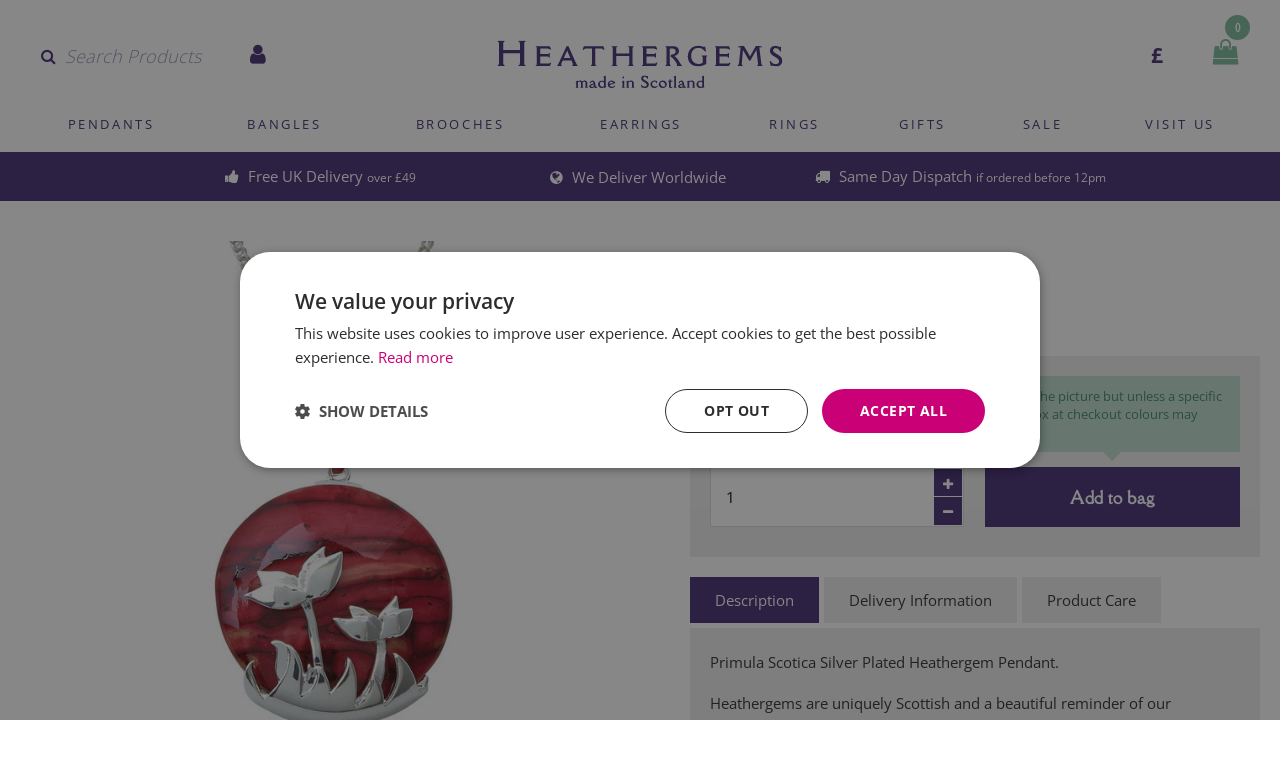

--- FILE ---
content_type: text/html; charset=UTF-8
request_url: https://www.heathergems.com/item/13251/heathergems/primula-scotica-pendant.html
body_size: 17719
content:
<!doctype html>
<html lang="en">
<head>
    <script>
        var currentURL = window.location.href;
        if (currentURL !== currentURL.toLowerCase()) {
            window.location.href = currentURL.toLowerCase();
        }
    </script>

    
    <title>Primula Scotica Pendant - Silver Plated | Heathergems</title>

    <meta charset="utf-8" />
    <meta name="robots" content="index, follow" />

    <meta name="description" content="Handcrafted Primula Scotica Pendant online at Heathergems. Browse beautifully handcrafted jewellery made in Scotland with natural heather. Shop pendants, earrings, brooches, gifts, bangles and bracelets. Scottish gifts and accessories also available." />

    <meta name="format-detection" content="telephone=no" />

    <meta http-equiv="expires" content="30" />

    <!-- inline style added for pagespeed insights benefit -->
    <style>

        html {
            background: #fff;
        }

        body {
            opacity: 0;
        }

        body.loaded {
            transition: opacity ease-in-out .3s;
            opacity: 1;
        }

    </style>

    <!-- Favicon -->
    <link rel="icon"
        type="image/x-icon"
        href="/sites/heathergems/images/favicon.ico"
    />

    <!-- Apple touch icon -->
    <link rel="apple-touch-icon"
        href="/sites/heathergems/images/apple-touch-icon.png"
    >

                                        <link rel="preload" href="/sites/heathergems/min/a.css?_5836cf80" as="style">
        <link rel="stylesheet" href="/sites/heathergems/min/a.css?_5836cf80">
    
    
    <script>
window.dataLayer = window.dataLayer || [];
dataLayer.push({
   'product_ids' : 'sone_13251',
   'page_type' : 'product',
   'total_value' : 36.95
});
</script>



    <meta name="viewport" content="width=device-width">

        <link rel="canonical" href="https://www.heathergems.com/item/13251/heathergems/primula-scotica-pendant.html" />


        <meta property="og:title" content="Primula Scotica Pendant - Silver Plated | Heathergems"/>

    
        <meta property="og:type" content="product"/>

        <meta property="og:image:secure" content="https://www.heathergems.com/uploads/images/products/large/heathergems-lomond-silver-ring-1559920941SR6.jpg"/>
    <meta property="og:image" content="https://www.heathergems.com/uploads/images/text_image_callout_tall/15888653413cta.jpg"/>
    <meta property="og:url" content="https://www.heathergems.com/item/13251/heathergems/primula-scotica-pendant.html"/>
    <meta property="og:site_name" content="Heathergems"/>
    <meta property="og:description" content="Handcrafted Primula Scotica Pendant online at Heathergems. Browse beautifully handcrafted jewellery made in Scotland with natural heather. Shop pendants, earrings, brooches, gifts, bangles and bracelets. Scottish gifts and accessories also available."/>
    <meta property="fb:admins" content=""/>

    <meta name="twitter:card" content="summary_large_image">
    <meta name="twitter:site" content="@HeatherGemScot">
    <meta name="twitter:title" content="Primula Scotica Pendant - Silver Plated | Heathergems">
    <meta name="twitter:description" content="Handcrafted Primula Scotica Pendant online at Heathergems. Browse beautifully handcrafted jewellery made in Scotland with natural heather. Shop pendants, earrings, brooches, gifts, bangles and bracelets. Scottish gifts and accessories also available." />
    <meta name="twitter:image" content="https://www.heathergems.com/uploads/images/text_image_callout_tall/15888653413cta.jpg">



    <!-- Google Tag Manager -->
    <script>(function(w,d,s,l,i){w[l]=w[l]||[];w[l].push({'gtm.start':
    new Date().getTime(),event:'gtm.js'});var f=d.getElementsByTagName(s)[0],
    j=d.createElement(s),dl=l!='dataLayer'?'&l='+l:'';j.async=true;j.src=
    'https://www.googletagmanager.com/gtm.js?id='+i+dl;f.parentNode.insertBefore(j,f);
    })(window,document,'script','dataLayer','GTM-TMWZBSM');</script>
    <!-- End Google Tag Manager -->
    
<!-- Matomo -->
<script>
    var _paq = window._paq = window._paq || [];
    /* tracker methods like "setCustomDimension" should be called before "trackPageView" */
    _paq.push(['trackPageView']);
    _paq.push(['enableLinkTracking']);
    (function() {
        var u="https://matomo.mtc.co.uk/";
        _paq.push(['setTrackerUrl', u+'matomo.php']);
        _paq.push(['setSiteId', '55']);
        var d=document, g=d.createElement('script'), s=d.getElementsByTagName('script')[0];
        g.async=true; g.src=u+'matomo.js'; s.parentNode.insertBefore(g,s);
    })();
</script>
<!-- End Matomo Code -->


<script type="application/ld+json">
{
  "@context": "http://schema.org/",
  "@type": "BreadcrumbList",
  "itemListElement": [
    {
      "@type": "ListItem",
      "position": "1",
      "item": {
        "@id": "https://www.heathergems.com",
        "name": "Heathergems"
      }
    },     {
      "@type": "ListItem",
      "position": "2",
      "item": {
        "@id": "/browse",
        "name": "Shop"
      }
    },
     {
      "@type": "ListItem",
      "position": "3",
      "item": {
        "@id": "/browse/c-Pendants-472/",
        "name": "Pendants | Scottish Pendants | Heathergems"
      }
    },
     {
      "@type": "ListItem",
      "position": "4",
      "item": {
        "@id": "/browse/c-Pendants-472/c-Silver-Plated-521/",
        "name": "Silver Plated Pendant | Scottish Jewellery | Heathergems"
      }
    },
     {
      "@type": "ListItem",
      "position": "5",
      "item": {
        "@id": "https://www.heathergems.com/item/13251/heathergems/Primula-Scotica-Pendant.html",
        "name": "Primula Scotica Pendant"
      }
    }
      ]
}
</script>

<script type="application/ld+json">
    {
        "@context": "https://schema.org",
        "@type": "LocalBusiness",
        "name": "Heathergems",
        "image": "https://www.heathergems.com/sites/heathergems/images/logo.svg",
        "@id": "https://www.heathergems.com",
        "url": "https://www.heathergems.com",
        "telephone": "+44 01294 313222",
        "address": {
            "@type": "PostalAddress",
            "streetAddress": "22 Atholl Road",
            "addressLocality": "Pitlochry",
            "postalCode": "PH16 5BX",
            "addressCountry": "GB"
        }
    }
</script>

<script type="application/ld+json">
    {
        "@context": "https://schema.org/",
        "@type": "WebSite",
        "name": "Heathergems",
        "url": "https://www.heathergems.com/",
        "potentialAction": {
            "@type": "SearchAction",
            "target": "https://www.heathergems.com/browse/q-{search_term_string}",
            "query-input": "required name=search_term_string"
        }
    }
</script>

<script type="application/ld+json">
    {
        "@context": "https://schema.org/",
        "@type": "WebSite",
        "name": "Heathergems",
        "url": "https://www.heathergems.com/",
        "potentialAction": {
            "@type": "SearchAction",
            "target": "https://www.heathergems.com/browse/q-{search_term_string}",
            "query-input": "required name=search_term_string"
        }
    }
</script>

<!--[if lte IE 10]>
<script>
    $(document).ready(function () {

        $('body').prepend('<div class="compatibilityMessage"><div class="wrapper"></div></div>');
        $('.compatibilityMessage').slideDown('slow');
        $('.compatibilityMessage .wrapper').css({
            'cursor': 'pointer'
        }).html('Some elements on this page may not display correctly due to the age of your browser.  <span>Click here for free upgrade options.</span>');

        $('.compatibilityMessage').on('click', function () {
            window.open('http://whatbrowser.org/', '_blank');
        });

        });
    </script>
<![endif]-->


    

</head>

<body class="" data-site="heathergems" data-maps-api-key="AIzaSyDsXjQCYz4s2ldq4rh6AA5C_Iv66xDvqkQ" data-shop="1">

        <!-- Google Tag Manager (noscript) -->
 	 		<noscript><iframe src="https://www.googletagmanager.com/ns.html?id=GTM-TMWZBSM"
 	 		height="0" width="0" style="display:none;visibility:hidden"></iframe></noscript>
 	 		<!-- End Google Tag Manager (noscript) -->
        

    
    
    
    <div class="siteWrapper">

        <div id="header">

            <div class="wrapper">


                <a class="flyoutButton flyoutMenu">
                    <span class="barLine"></span>
                    <span class="barLine"></span>
                    <span class="barLine"></span>
                </a>

                <div class="shopFeatures">

                    
<form action="/browse" method="post" class="searchForm">
	<div class="row">
		<label for="search-filter1347896095">Search Products</label>
		<input type="text" placeholder="Search Products" name="search-filter" id="search-filter1347896095" value="" />
		<button type="submit">
			<i class="fa fa-search searchIcon"></i>
		</button>
	</div>
</form>

                </div>

                <div class="topMembersLogin">
                    <a href="/members/"><i class="fa fa-user"></i></a>
                </div>

                <a href="/" class="logo">
                    <img src="/sites/heathergems/images/logo.svg" alt="Heathergems" />
                </a>

                <div class="topBar">

                    <div class="basketWrap">
                        <minibasket inline-template>
    <div>
        <ul class="miniBasket"
            v-if="loaded"
            v-cloak
            @mouseover="visible = true"
            @mouseleave="visible = false"
        >
            <li>
                <a href="/shop/checkout/basket.php" class="overview">
                    <i class="fa fa-shopping-bag"></i>
                    <span class="numberOfBasketItems">[% total_qty %]</span>
                </a>

                <ul class="miniBasketPreview" v-bind:class="{ visible : visible }">
                    <li>

                        <h5>Bag Preview</h5>
                        <div class="miniBasketItems"
                            v-if="basket.items.length"
                        >

                            <div class="miniBasketRow"
                                v-for="item in basket.items"
                            >

                                <div class="imageWrap">
                                    <a v-bind:href="item.item_url"
                                        v-if="item.item_image != ''"
                                    >
                                        <img v-bind:src="item.item_image"
                                            v-bind:alt="item.item_name"
                                            v-bind:title="item.item_name"
                                        />
                                    </a>
                                </div>

                                <div class="innerText">

                                    <div class="miniBasketDescription">
                                        <a v-bind:href="item.item_url">
                                            [% item.quantity %] x [% item.item_name %]
                                        </a>
                                    </div>

                                    <div class="miniBasketDetails">

                                        <a @click="removeItem(item)"
                                            class="miniBasketRemove"
                                        >
                                            <i class="fa fa-times-circle"></i>
                                        </a>

                                                                                                                            
                                        <div class="miniBasketPrice">
                                            <span v-if="item.sale_price > 0">
                                                [%% item.sale_price|multi_currency %%]
                                            </span>
                                            <span v-else>
                                                [%% item.item_price|multi_currency %%]
                                            </span>
                                        </div>
                                    </div><!-- .miniBasketDetails -->
                                </div><!-- .innerText -->
                            </div><!-- .miniBasketRow -->

                        </div> <!-- .miniBasketItems -->

                        <span class="emptyMiniBasket"
                            v-else
                        >
                            You have no items in your bag.
                        </span>

                        <div class="miniBasketTotal">
                            <a class="button miniBasketSubmit"
                                href="/shop/checkout/basket.php"
                                title="Checkout Now"
                            >
                                View Bag
                            </a>

                            <div class="miniBasketTotalPrice"
                                v-if="total_qty > 0"
                            >
                                <span>Total</span><br />
                                [%% basket.cost_subtotal|multi_currency %%]
                            </div>

                        </div> <!-- .miniBasketTotal -->
                    </li>
                </ul> <!-- .miniBasketPreview -->
            </li>
        </ul> <!-- .miniBasket -->
    </div>
</minibasket>
                    </div>

                    <ul class="shopLinks">
                        <li>
                                <div class="changeCurrency">
        <a rel="nofollow"
            data-current-currency="GBP"
            data-current-currency-symbol="&pound;"
            class="selectedCurrency"
        >

            <span>
            &pound;
            </span>
        </a>
        <ul class="currencySelector">
                            <li>
                    <a href="#"
                        rel="nofollow"
                        data-currency="EUR"
                        data-currency-symbol="&euro;"
                        data-currency-ratio="1.2072"
                    >
                        &euro;
                    </a>
                </li>
                            <li>
                    <a href="#"
                        rel="nofollow"
                        data-currency="GBP"
                        data-currency-symbol="&pound;"
                        data-currency-ratio="1"
                    >
                        &pound;
                    </a>
                </li>
                            <li>
                    <a href="#"
                        rel="nofollow"
                        data-currency="USD"
                        data-currency-symbol="$"
                        data-currency-ratio="1.2596"
                    >
                        $
                    </a>
                </li>
                    </ul>
    </div> <!-- .changeCurrency -->
                        </li>
                    </ul>

                </div> <!-- .topBar -->


                <div class="flyoutWrap">

                    <ul class="shopLinks">
                        <li><a href="/members/"><i class="fa fa-user"></i> My Account</a></li>
                        <li>
                                <div class="changeCurrency">
        <a rel="nofollow"
            data-current-currency="GBP"
            data-current-currency-symbol="&pound;"
            class="selectedCurrency"
        >

            <span>
            &pound;
            </span>
        </a>
        <ul class="currencySelector">
                            <li>
                    <a href="#"
                        rel="nofollow"
                        data-currency="EUR"
                        data-currency-symbol="&euro;"
                        data-currency-ratio="1.2072"
                    >
                        &euro;
                    </a>
                </li>
                            <li>
                    <a href="#"
                        rel="nofollow"
                        data-currency="GBP"
                        data-currency-symbol="&pound;"
                        data-currency-ratio="1"
                    >
                        &pound;
                    </a>
                </li>
                            <li>
                    <a href="#"
                        rel="nofollow"
                        data-currency="USD"
                        data-currency-symbol="$"
                        data-currency-ratio="1.2596"
                    >
                        $
                    </a>
                </li>
                    </ul>
    </div> <!-- .changeCurrency -->
                        </li>
                                                                                                                                                                                                                    </ul>

                    <a class="flyoutButton flyoutClose">
                        <i class="fa fa-times"></i>
                    </a>

                    <nav>
                            <ul class="
                            mainMenu
            "
         >

                    

            <li
                                class="
                                        
                                                                
                                                                hasChildren
                                    "
            >
                                    <a href="/browse/c-pendants-472">Pendants</a>
                

                                <div class="dropdown">

                    
                    <div class="subNavigation">

                        <div class="selection">
                            <h4>Shop by Category</h4>

                                                        
                                                        
                                                        
                                                                                                                    <ul class="catList
            "
         >

                    

            <li
                                class="
                                        
                                                                            "
            >
                                    <a href="/browse/c-pendants-472/c-pewter-520/">Pewter</a>
                

                
            </li>

            
                    

            <li
                                class="
                                        
                                                                            "
            >
                                    <a href="/browse/c-pendants-472/c-silver-plated-521/">Silver Plated</a>
                

                
            </li>

            
                    

            <li
                                class="
                                        
                                                                            "
            >
                                    <a href="/browse/c-pendants-472/c-sterling-silver-516/">Sterling Silver</a>
                

                
            </li>

            
            </ul>

                        </div>

                    </div>

                                            <div class="details">
                            <h4>Pendants</h4>
                                                            <p>If you’re buying for a friend or a loved one, heathergem necklaces and pendants are unique one of a kind jewellery. We have a range of thoughtful gifts that will make them smile. View our extensive collection from hearts to beautiful tree of life designs.</p>
                                                    </div>
                    
                                            <div class="image">
                            <div class="js_menuImage imageLoading"
                                 data-src="/uploads/images/site_menu/normal/1523623892Pendants-Mega-Menu.jpg"
                                 style="padding-top: 64.5%;"
                                 data-alt="Pendants"
                            ></div>
                            <a href="/browse/c-Pendants-472">
                                <span>Pendants</span>
                            </a>
                        </div>
                    
                </div>
                
            </li>

            
                    

            <li
                                class="
                                        
                                                                
                                                                hasChildren
                                    "
            >
                                    <a href="/browse/c-bangles-bracelets-473">Bangles</a>
                

                                <div class="dropdown">

                    
                    <div class="subNavigation">

                        <div class="selection">
                            <h4>Shop by Category</h4>

                                                        
                                                        
                                                        
                                                                                                                    <ul class="catList
            "
         >

                    

            <li
                                class="
                                        
                                                                            "
            >
                                    <a href="/browse/c-bangles-bracelets-473/c-silver-plated-524/">Silver Plated</a>
                

                
            </li>

            
                    

            <li
                                class="
                                        
                                                                            "
            >
                                    <a href="/browse/c-bangles-bracelets-473/c-sterling-silver-523/">Sterling Silver</a>
                

                
            </li>

            
            </ul>

                        </div>

                    </div>

                                            <div class="details">
                            <h4>Bangles &amp; Bracelets</h4>
                                                            <p>You beautiful bangle...these truly one of a kind women’s bangles and bracelets make extra special gifts for her to be cherished for years to come. </p>
                                                    </div>
                    
                                            <div class="image">
                            <div class="js_menuImage imageLoading"
                                 data-src="/uploads/images/site_menu/normal/1612965696Bangles-Mega-Menu.jpg"
                                 style="padding-top: 64.5%;"
                                 data-alt="Bangles &amp; Bracelets"
                            ></div>
                            <a href="/browse/c-Bangles-Bracelets-473">
                                <span>Bangles</span>
                            </a>
                        </div>
                    
                </div>
                
            </li>

            
                    

            <li
                                class="
                                        
                                                                
                                                                hasChildren
                                    "
            >
                                    <a href="/browse/c-brooches-474">Brooches</a>
                

                                <div class="dropdown">

                    
                    <div class="subNavigation">

                        <div class="selection">
                            <h4>Shop by Category</h4>

                                                        
                                                        
                                                        
                                                                                                                    <ul class="catList
            "
         >

                    

            <li
                                class="
                                        
                                                                            "
            >
                                    <a href="/browse/c-brooches-474/c-all-heather-540/">All Heather</a>
                

                
            </li>

            
                    

            <li
                                class="
                                        
                                                                            "
            >
                                    <a href="/browse/c-brooches-474/c-pewter-526/">Pewter</a>
                

                
            </li>

            
                    

            <li
                                class="
                                        
                                                                            "
            >
                                    <a href="/browse/c-brooches-474/c-silver-plated-527/">Silver Plated</a>
                

                
            </li>

            
                    

            <li
                                class="
                                        
                                                                            "
            >
                                    <a href="/browse/c-brooches-474/c-sterling-silver-525/">Sterling Silver</a>
                

                
            </li>

            
            </ul>

                        </div>

                    </div>

                                            <div class="details">
                            <h4>Brooches</h4>
                                                            <p>Brooches are all about putting style where everyone can see it, or telling people loud and proud about something you hold dear. So whether you&#039;re into thistles, Celtic weaves or a lover of cats or dogs , you’ll find something in our collection to suit.</p>
                                                    </div>
                    
                                            <div class="image">
                            <div class="js_menuImage imageLoading"
                                 data-src="/uploads/images/site_menu/normal/1523623253Brooch-Mega-Menu.jpg"
                                 style="padding-top: 64.5%;"
                                 data-alt="Brooches"
                            ></div>
                            <a href="/browse/c-Brooches-474">
                                <span>Brooches</span>
                            </a>
                        </div>
                    
                </div>
                
            </li>

            
                    

            <li
                                class="
                                        
                                                                
                                                                hasChildren
                                    "
            >
                                    <a href="/browse/c-earrings-475">Earrings</a>
                

                                <div class="dropdown">

                    
                    <div class="subNavigation">

                        <div class="selection">
                            <h4>Shop by Category</h4>

                                                        
                                                        
                                                        
                                                                                                                    <ul class="catList
            "
         >

                    

            <li
                                class="
                                        
                                                                            "
            >
                                    <a href="/browse/c-earrings-475/c-sterling-silver-517/">Sterling Silver</a>
                

                
            </li>

            
                    

            <li
                                class="
                                        
                                                                            "
            >
                                    <a href="/browse/c-earrings-475/c-silver-plated-519/">Silver Plated</a>
                

                
            </li>

            
            </ul>

                        </div>

                    </div>

                                            <div class="details">
                            <h4>Earrings</h4>
                                                            <p>Find something for every occasion in our collection of earrings. From simple studs to elegant drop earrings, </p>
                                                    </div>
                    
                                            <div class="image">
                            <div class="js_menuImage imageLoading"
                                 data-src="/uploads/images/site_menu/normal/1523618966Earrings-Mega-Menu.jpg"
                                 style="padding-top: 64.5%;"
                                 data-alt="Earrings"
                            ></div>
                            <a href="/browse/c-Earrings-475">
                                <span>Earrings</span>
                            </a>
                        </div>
                    
                </div>
                
            </li>

            
                    

            <li
                                class="
                                        
                                                                
                                                                hasChildren
                                    "
            >
                                    <a href="/browse/c-rings-476">Rings</a>
                

                                <div class="dropdown">

                    
                    <div class="subNavigation">

                        <div class="selection">
                            <h4>Shop by Category</h4>

                                                        
                                                        
                                                        
                                                                                                                    <ul class="catList
            "
         >

                    

            <li
                                class="
                                        
                                                                            "
            >
                                    <a href="/browse/c-rings-476/c-silver-plated-529/">Silver Plated</a>
                

                
            </li>

            
                    

            <li
                                class="
                                        
                                                                            "
            >
                                    <a href="/browse/c-rings-476/c-sterling-silver-528/">Sterling Silver</a>
                

                
            </li>

            
            </ul>

                        </div>

                    </div>

                                            <div class="details">
                            <h4>Rings</h4>
                                                            <p>Whether it’s, silver rings or even gilt rings, our unique collection of handcrafted rings has something for everyone. With a variety of designs, including tree of life rings and Celtic rings, from unique to traditional, there’s something for everyone.</p>
                                                    </div>
                    
                                            <div class="image">
                            <div class="js_menuImage imageLoading"
                                 data-src="/uploads/images/site_menu/normal/1523624364Rings-Mega-Menu.jpg"
                                 style="padding-top: 64.5%;"
                                 data-alt="Rings"
                            ></div>
                            <a href="/browse/c-Rings-476">
                                <span>Rings</span>
                            </a>
                        </div>
                    
                </div>
                
            </li>

            
                    

            <li
                                class="
                                        
                                                                
                                                                hasChildren
                                    "
            >
                                    <a href="/browse/c-gifts-477">Gifts</a>
                

                                <div class="dropdown">

                    
                    <div class="subNavigation">

                        <div class="selection">
                            <h4>Shop by Category</h4>

                                                        
                                                        
                                                        
                                                                                                                    <ul class="catList
            "
         >

                    

            <li
                                class="
                                        
                                                                            "
            >
                                    <a href="/browse/c-gifts-477/c-mens-gifts-531/">Mens Gifts</a>
                

                
            </li>

            
                    

            <li
                                class="
                                        
                                                                            "
            >
                                    <a href="/browse/c-gifts-477/c-ladies-gifts-532/">Ladies Gifts</a>
                

                
            </li>

            
                    

            <li
                                class="
                                        
                                                                            "
            >
                                    <a href="/browse/c-gifts-477/c-drinking-gifts-534/">Drinking Gifts</a>
                

                
            </li>

            
                    

            <li
                                class="
                                        
                                                                            "
            >
                                    <a href="/browse/c-gifts-477/c-pens-542/">Pens</a>
                

                
            </li>

            
                    

            <li
                                class="
                                        
                                                                            "
            >
                                    <a href="/browse/c-gifts-477/c-homeware-gifts-533/">Homeware Gifts</a>
                

                
            </li>

            
                    

            <li
                                class="
                                        
                                                                            "
            >
                                    <a href="/browse/c-gifts-477/c-scottish-gifts-535/">Scottish Gifts</a>
                

                
            </li>

            
                    

            <li
                                class="
                                        
                                                                            "
            >
                                    <a href="/browse/c-gifts-477/c-christmas-decorations-538/">Christmas Decorations</a>
                

                
            </li>

            
            </ul>

                        </div>

                    </div>

                                            <div class="details">
                            <h4>Gifts</h4>
                                                            <p>Our great selection of gifts for all occasions. Thoughtful gifts for him and for her, from whisky to wine our unique Scottish gifts is sure to offer something a wee bit different.  </p>
                                                    </div>
                    
                                            <div class="image">
                            <div class="js_menuImage imageLoading"
                                 data-src="/uploads/images/site_menu/normal/1612965463Gifts-Mega-Menu.jpg"
                                 style="padding-top: 64.5%;"
                                 data-alt="Gifts"
                            ></div>
                            <a href="/browse/c-Gifts-477">
                                <span>Gifts</span>
                            </a>
                        </div>
                    
                </div>
                
            </li>

            
                    

            <li
                                class="
                                        
                                                                
                                                        "
            >
                                    <a href="/browse/c-sale-512">Sale</a>
                

                
            </li>

            
                    

            <li
                                class="
                                        
                                                                
                                                        "
            >
                                    <a href="/about/viewing-gallery-and-shop">Visit Us</a>
                

                
            </li>

            
            </ul>

                    </nav>

                    
                </div> <!-- .flyoutWrap -->

            </div> <!-- .wrapper -->

        </div> <!-- #header -->

        <div class="siteInnerWrapper">
            <div id="content" role="main">

                                <div class="deliveryWrap">
                    <ul>
                                                    <li>
                                <a href="/customer-service/delivery-information" class="inner">
                                    <i class="fa fa-thumbs-up"></i>
                                    <p class="title">Free UK Delivery </p>
                                    <span class="content">over £49</span>
                                </a>
                            </li>
                                                    <li>
                                <a href="/customer-service/delivery-information" class="inner">
                                    <i class="fa fa-globe"></i>
                                    <p class="title">We Deliver Worldwide</p>
                                    <span class="content"></span>
                                </a>
                            </li>
                                                    <li>
                                <a href="https://www.heathergems.com/customer-service/faq" class="inner">
                                    <i class="fa fa-truck"></i>
                                    <p class="title">Same Day Dispatch </p>
                                    <span class="content">if ordered before 12pm</span>
                                </a>
                            </li>
                                            </ul>
                </div>
                
                <div class="mobileSearchWrap">
                    
<form action="/browse" method="post" class="searchForm">
	<div class="row">
		<label for="search-filter516125901">Search Products</label>
		<input type="text" placeholder="Search Products" name="search-filter" id="search-filter516125901" value="" />
		<button type="submit">
			<i class="fa fa-search searchIcon"></i>
		</button>
	</div>
</form>
                </div>

                                
    

    <div class="wrapper">
            </div>

    <div class="itemWrap js_itemWrap">
        <div class="itemBackButton">
            <a href="#"><i class="fa fa-angle-left"></i>Back</a>
        </div>

        <div class="item">

            <div class="itemImages">

                
                                                    
                                    <div class="largeImage enableZoom
                                                    disableThisItemZooming
                                                "
                         data-zoom-gallery="itemImage"
                    >
                        <img src="/uploads/images/products/large/heathergems-primula-scotica-pendant-1530026153HP97.jpg"
                                                                    data-zoom="/uploads/images/products/verylarge/heathergems-primula-scotica-pendant-1530026153HP97.jpg"
                                                             alt="Primula Scotica Pendant"
                             title="Primula Scotica Pendant"
                        />
                    </div>
                
                
    <div class="thumbsWrap">

        <ul class="thumbs" data-zoom-gallery="itemImage">

            
                
                    <li>
                        <a href="/uploads/images/products/large/heathergems-primula-scotica-pendant-1530026153HP97.jpg"
                            data-large="/uploads/images/products/verylarge/heathergems-primula-scotica-pendant-1530026153HP97.jpg"
                            class="mtcZoomGallery
                                                            defaultImage
                                                                                        disableThisItemZooming
                                                        "
                            title="Primula Scotica Pendant Thumbnail"
                        >
                            <div class="imageWrap">
                                <img src="/uploads/images/products/smallthumbs/heathergems-primula-scotica-pendant-1530026153HP97.jpg"
                                    alt="Primula Scotica Pendant Thumbnail"
                                    title="Primula Scotica Pendant Thumbnail"
                                />
                            </div> <!--  .imageWrap -->
                        </a>
                    </li>

                
                    </ul>

    </div> <!--  .thumbsWrap -->


            </div> <!-- .itemImages -->

            <div class="itemDescription">

                <div class="itemTitleWrap">

                    
                    <div class="itemTitle">
                        <h1>Primula Scotica Pendant</h1>
                    </div>

                                                                
                    <div class="itemPriceWrap">
                                                    <span class="priceNow"><span class="multiPrice">

            
        
        
        <span class="EUR">
            &euro;44.61
        </span>
            
        
        
        <span class="GBP">
            &pound;36.95
        </span>
            
        
        
        <span class="USD">
            $46.54
        </span>
    </span></span>
                                            </div> <!-- .itemPriceWrap -->

                </div>

                
                    
                        <div class="addToBasketWrap">
                            <form action="/shop/addtobasket.php" method="post" id="addtobasket">

                                <a class="message" href="/customer-service/faq">
                                    <p>        Where possible we aim to match the colour in the picture but unless a specific colour is requested in the special instruction box at checkout colours may vary.
</p>
                                </a>

                                <div class="itemSelectionWrap">

                                    <div class="row itemSizeSelectWrapper">
            <input type="hidden" name="size" value="0" />
        One Size
    </div> <!-- .itemSizeSelectWrapper -->


                                    <div class="row">

                                        <label for="quantity_13251">Quantity</label>

                                        <div class="inputWrap">
                                            <input type="tel"
                                                   id="quantity_13251"
                                                   name="quantity"
                                                   value="1"
                                                   data-min="0"
                                                   data-max="999"
                                                   class="numberArrows"
                                            />
                                        </div>

                                    </div>

                                    <input type="hidden" name="action" value="addtobasket"/>
                                    <input type="hidden" name="id" value="13251"/>

                                    <div class="row addToBagRow">
                                        <button type="submit" id="addToBag" name="add-bag"
                                                class="button" 
                                                onClick="ga('send', 'event', 'Add to Bag', 'Add to Bag', 'Add to Bag');">Add to bag
                                        </button>
                                    </div>

                                </div>

                                
                                                                    <div class="error errorAddingToBasket hideme">
                                        Please select a size from above to proceed.
                                    </div>
                                
                                

                                

                            </form>
                        </div>

                    
                

                <div class="crossSellTabs js_crossSellTabs">

                    <div class="tabContent productDetailsWrap">

                        <div class="tabTitle">
                            <h4 class="title">Description</h4>
                        </div>

                        <div class="innerText pageContent">
                                                            <p style="text-align: left;">Primula Scotica Silver Plated Heathergem Pendant.</p>
<p style="text-align: left;">Heathergems are uniquely Scottish and a beautiful reminder of our landscape. Due to the nature of the process, no two Heathergems are the same making it a very individual, personal gift. Supplied in a gift box with story card.</p>
<p>Handcrafted in Scotland.</p>
<p style="text-align: left;">Dimensions: 32 x 32 mm diameter</p>
<p style="text-align: left;">Chain: 18"&nbsp;silver plated&nbsp;</p>
                            
                            <p class="productCode">Product code: HP97</p>
                        </div>
                    </div> <!-- .productDetailsWrap -->

                    <div class="tabContent productDetailsWrap">

                        <div class="tabTitle">
                            <h4 class="title">Delivery Information</h4>
                        </div>

                        <div class="innerText pageContent">
                            <div class="staticBlock">
            <div class="staticBlockInstance">
            <p>Fast delivery from Scotland</p>
<p><strong>UK&nbsp;Delivery</strong></p>
<ul>
<li>Express Delivery &pound;4.95 (1-3 days)</li>
<li>Next Day Delivery &pound;9.95 (next day on orders placed before 12pm Mon - Fri)</li>
<li>Free UK Standard Delivery on orders over &pound;100 (2-5 days)</li>
</ul>
<p><strong>International Delivery</strong></p>
<ul>
<li>Royal Mail International Tracked &pound;13.95 (10-15 days)</li>
<li>FedEx International Priority &pound;24.95 (on orders placed before 12pm Mon - Fri)
<ul>
<li>Europe (2-4 days)</li>
<li>USA/Canada (2-4 days)</li>
<li>Rest of the World (3-5 days)</li>
</ul>
</li>
</ul>
        </div>
    </div>
                            <p class="productCode">Product code: HP97</p>
                        </div>
                    </div> <!-- .productDetailsWrap -->


                                                                
                                            <div class="tabContent productDetailsWrap">

                            <div class="tabTitle">
                                <h4 class="title">Product Care</h4>
                            </div>

                            <div class="innerText pageContent">
                                <p>Please do not immerse your jewellery in water or wear whilst bathing, showering or swimming.</p>
<p>Do not allow jewellery to come in contact with hairspray, makeup, perfume and substances containing corrosive chemicals. Also affected by perspiration.</p>
<p>Our jewellery needs to be cleaned on an ongoing basis to keep it looking its best.</p>
<p>To clean sterling silver and silver-plated fittings use a silver cloth and gently rub.</p>
<p>Do not subject your jewellery or gifts to any undue stress or pressure.</p>
                            </div>
                        </div>
                    
                </div>
                <!-- .crossSellTabs -->

                <div class="defaultShareWrap">
    <span class="title">Share this product:</span>
    <span class='st_facebook_large' displayText='Facebook'></span>
    <span class='st_twitter_large' displayText='Tweet'></span>
    <span class='st_pinterest_large' displayText='Pinterest'></span>
    <span class='st_googleplus_large' displayText='Google Plus'></span>
    <span class='st_email_large' displayText='Email'></span>
    <span class='st_sharethis_large' displayText='ShareThis'></span>

    <script type="text/javascript">var switchTo5x=true;</script>
    <script type="text/javascript" id="st_insights_js" src="https://ws.sharethis.com/button/buttons.js?publisher=f14ca852-318b-43e4-98a3-0988061a53ec"></script>
    <script type="text/javascript">stLight.options({publisher: "f14ca852-318b-43e4-98a3-0988061a53ec", doNotHash: false, doNotCopy: false, hashAddressBar: false});</script>

</div>


                

            </div> <!-- .itemDescription -->

            
<div class="crossSellTabs js_crossSellTabs">
    
    <div class="tabContent">
        <div class="tabTitle">
            <h4 class="title">Complimented Items</h4>
        </div> <!-- .tabTitle -->
        
        
    <div class="complimentedWrap">

        <h5 class="itemDisplayTitle">
            <span>You may also like</span>
        </h5>

        <ul class="complimentedList">

                            <li>

        
                
        
    <a href="https://www.heathergems.com/item/13230/heathergems/annag-ring-pendant.html" class="innerWrap">

                <div class="sale">
        Sale
        </div>
        
        <div class="itemImageWrap">

            <div class="overlay">
                <div class="content">
                    <p><i class="fa fa-eye"></i> View item</p>
                </div>
            </div>

                            <div style="padding-top: 100%;"
                    data-src="/uploads/images/products/large/heathergems-annag-ring-pendant-1530026913HP85.jpg" style="padding-top: 100%;"
                    data-alt="Annag Ring Pendant "
                    class="imageLoading js_imageReplace"
                >
                </div>
            
            
            
        </div> <!-- .itemImageWrap -->

                    <h5>HP85</h5>
        
        <h2>
            Annag Ring Pendant 
        </h2>

        <div class="itemPriceWrap">

                                                <div class="priceNow"><span>Save 20%</span> Now <span class="multiPrice">

            
        
        
        <span class="EUR">
            &euro;27.96
        </span>
            
        
        
        <span class="GBP">
            &pound;23.16
        </span>
            
        
        
        <span class="USD">
            $29.17
        </span>
    </span></div>
                    <div class="priceWas">Was <span class="multiPrice">

            
        
        
        <span class="EUR">
            &euro;34.95
        </span>
            
        
        
        <span class="GBP">
            &pound;28.95
        </span>
            
        
        
        <span class="USD">
            $36.47
        </span>
    </span></div>
                            
        </div>

                            
        
    </a>

    

</li>

                            <li>

        
                
        
    <a href="https://www.heathergems.com/item/13156/heathergems/circle-silver-pendant.html" class="innerWrap">

        
        <div class="itemImageWrap">

            <div class="overlay">
                <div class="content">
                    <p><i class="fa fa-eye"></i> View item</p>
                </div>
            </div>

                            <div style="padding-top: 100%;"
                    data-src="/uploads/images/products/large/heathergems-circle-silver-pendant-1530020372SP300.jpg" style="padding-top: 100%;"
                    data-alt="Circle Silver Pendant"
                    class="imageLoading js_imageReplace"
                >
                </div>
            
            
            
        </div> <!-- .itemImageWrap -->

                    <h5>SP300</h5>
        
        <h2>
            Circle Silver Pendant
        </h2>

        <div class="itemPriceWrap">

                                                <div class="priceStandard"><span class="multiPrice">

            
        
        
        <span class="EUR">
            &euro;43.40
        </span>
            
        
        
        <span class="GBP">
            &pound;35.95
        </span>
            
        
        
        <span class="USD">
            $45.28
        </span>
    </span></div>
                            
        </div>

                            
        
    </a>

    

</li>

                            <li>

        
                
        
    <a href="https://www.heathergems.com/item/13124/heathergems/heathergems-sgian-dubh.html" class="innerWrap">

        
        <div class="itemImageWrap">

            <div class="overlay">
                <div class="content">
                    <p><i class="fa fa-eye"></i> View item</p>
                </div>
            </div>

                            <div style="padding-top: 100%;"
                    data-src="/uploads/images/products/large/heathergems-heathergem-sgian-dubh-1529503934SD02H-purple.jpg" style="padding-top: 100%;"
                    data-alt="Heathergems Sgian Dubh"
                    class="imageLoading js_imageReplace"
                >
                </div>
            
            
            
        </div> <!-- .itemImageWrap -->

                    <h5>SD02H</h5>
        
        <h2>
            Heathergems Sgian Dubh
        </h2>

        <div class="itemPriceWrap">

                                                <div class="priceStandard"><span class="multiPrice">

            
        
        
        <span class="EUR">
            &euro;115.83
        </span>
            
        
        
        <span class="GBP">
            &pound;95.95
        </span>
            
        
        
        <span class="USD">
            $120.86
        </span>
    </span></div>
                            
        </div>

                            
        
    </a>

    

</li>

                            <li>

        
                
        
    <a href="https://www.heathergems.com/item/13339/heathergems/christmas-tree-earrings.html" class="innerWrap">

        
        <div class="itemImageWrap">

            <div class="overlay">
                <div class="content">
                    <p><i class="fa fa-eye"></i> View item</p>
                </div>
            </div>

                            <div style="padding-top: 100%;"
                    data-src="/uploads/images/products/large/heathergems-christmas-tree-earrings-1574785148NLXDE.jpg" style="padding-top: 100%;"
                    data-alt="Christmas Tree Earrings"
                    class="imageLoading js_imageReplace"
                >
                </div>
            
            
            
        </div> <!-- .itemImageWrap -->

                    <h5>NLXDE</h5>
        
        <h2>
            Christmas Tree Earrings
        </h2>

        <div class="itemPriceWrap">

                                                <div class="priceStandard"><span class="multiPrice">

            
        
        
        <span class="EUR">
            &euro;27.46
        </span>
            
        
        
        <span class="GBP">
            &pound;22.75
        </span>
            
        
        
        <span class="USD">
            $28.66
        </span>
    </span></div>
                            
        </div>

                            
        
    </a>

    

</li>

                            <li>

        
                
        
    <a href="https://www.heathergems.com/item/13265/heathergems/square-necklace.html" class="innerWrap">

        
        <div class="itemImageWrap">

            <div class="overlay">
                <div class="content">
                    <p><i class="fa fa-eye"></i> View item</p>
                </div>
            </div>

                            <div style="padding-top: 100%;"
                    data-src="/uploads/images/products/large/heathergems-square-necklace-1530025906HP101.jpg" style="padding-top: 100%;"
                    data-alt="Square Necklace"
                    class="imageLoading js_imageReplace"
                >
                </div>
            
            
            
        </div> <!-- .itemImageWrap -->

                    <h5>HP101</h5>
        
        <h2>
            Square Necklace
        </h2>

        <div class="itemPriceWrap">

                                                <div class="priceStandard"><span class="multiPrice">

            
        
        
        <span class="EUR">
            &euro;39.78
        </span>
            
        
        
        <span class="GBP">
            &pound;32.95
        </span>
            
        
        
        <span class="USD">
            $41.50
        </span>
    </span></div>
                            
        </div>

                            
        
    </a>

    

</li>

                            <li>

        
                
        
    <a href="https://www.heathergems.com/item/12960/heathergems/celtic-knot-brooch.html" class="innerWrap">

        
        <div class="itemImageWrap">

            <div class="overlay">
                <div class="content">
                    <p><i class="fa fa-eye"></i> View item</p>
                </div>
            </div>

                            <div style="padding-top: 100%;"
                    data-src="/uploads/images/products/large/heathergems-celtic-knot-brooch-1529410595HB58.jpg" style="padding-top: 100%;"
                    data-alt="Celtic Knot Brooch"
                    class="imageLoading js_imageReplace"
                >
                </div>
            
            
            
        </div> <!-- .itemImageWrap -->

                    <h5>HB58</h5>
        
        <h2>
            Celtic Knot Brooch
        </h2>

        <div class="itemPriceWrap">

                                                <div class="priceStandard"><span class="multiPrice">

            
        
        
        <span class="EUR">
            &euro;43.40
        </span>
            
        
        
        <span class="GBP">
            &pound;35.95
        </span>
            
        
        
        <span class="USD">
            $45.28
        </span>
    </span></div>
                            
        </div>

                            
        
    </a>

    

</li>

                            <li>

        
                
        
    <a href="https://www.heathergems.com/item/13235/heathergems/peacock-earrings.html" class="innerWrap">

        
        <div class="itemImageWrap">

            <div class="overlay">
                <div class="content">
                    <p><i class="fa fa-eye"></i> View item</p>
                </div>
            </div>

                            <div style="padding-top: 100%;"
                    data-src="/uploads/images/products/large/f139323672b36f2b597961da302fe403.jpg" style="padding-top: 100%;"
                    data-alt="Peacock Earrings"
                    class="imageLoading js_imageReplace"
                >
                </div>
            
            
            
        </div> <!-- .itemImageWrap -->

                    <h5>HE80</h5>
        
        <h2>
            Peacock Earrings
        </h2>

        <div class="itemPriceWrap">

                                                <div class="priceStandard"><span class="multiPrice">

            
        
        
        <span class="EUR">
            &euro;37.36
        </span>
            
        
        
        <span class="GBP">
            &pound;30.95
        </span>
            
        
        
        <span class="USD">
            $38.98
        </span>
    </span></div>
                            
        </div>

                            
        
    </a>

    

</li>

                            <li>

        
                
        
    <a href="https://www.heathergems.com/item/13161/heathergems/small-oval-heather-pendant.html" class="innerWrap">

        
        <div class="itemImageWrap">

            <div class="overlay">
                <div class="content">
                    <p><i class="fa fa-eye"></i> View item</p>
                </div>
            </div>

                            <div style="padding-top: 100%;"
                    data-src="/uploads/images/products/large/heathergems-small-oval-heather-pendant-1530019818SP27.jpg" style="padding-top: 100%;"
                    data-alt="Small Oval Heather Pendant"
                    class="imageLoading js_imageReplace"
                >
                </div>
            
            
            
        </div> <!-- .itemImageWrap -->

                    <h5>SP27</h5>
        
        <h2>
            Small Oval Heather Pendant
        </h2>

        <div class="itemPriceWrap">

                                                <div class="priceStandard"><span class="multiPrice">

            
        
        
        <span class="EUR">
            &euro;43.40
        </span>
            
        
        
        <span class="GBP">
            &pound;35.95
        </span>
            
        
        
        <span class="USD">
            $45.28
        </span>
    </span></div>
                            
        </div>

                            
        
    </a>

    

</li>

                            <li>

        
                
        
    <a href="https://www.heathergems.com/item/13058/heathergems/celtic-silver-earrings.html" class="innerWrap">

        
        <div class="itemImageWrap">

            <div class="overlay">
                <div class="content">
                    <p><i class="fa fa-eye"></i> View item</p>
                </div>
            </div>

                            <div style="padding-top: 100%;"
                    data-src="/uploads/images/products/large/heathergems-celtic-silver-earrings-1529403915SE30.jpg" style="padding-top: 100%;"
                    data-alt="Celtic Silver Earrings"
                    class="imageLoading js_imageReplace"
                >
                </div>
            
            
            
        </div> <!-- .itemImageWrap -->

                    <h5>SE30</h5>
        
        <h2>
            Celtic Silver Earrings
        </h2>

        <div class="itemPriceWrap">

                                                <div class="priceStandard"><span class="multiPrice">

            
        
        
        <span class="EUR">
            &euro;69.96
        </span>
            
        
        
        <span class="GBP">
            &pound;57.95
        </span>
            
        
        
        <span class="USD">
            $72.99
        </span>
    </span></div>
                            
        </div>

                            
        
    </a>

    

</li>

                            <li>

        
                
        
    <a href="https://www.heathergems.com/item/13172/heathergems/heather-multi-bead-pendant.html" class="innerWrap">

        
        <div class="itemImageWrap">

            <div class="overlay">
                <div class="content">
                    <p><i class="fa fa-eye"></i> View item</p>
                </div>
            </div>

                            <div style="padding-top: 100%;"
                    data-src="/uploads/images/products/large/heathergems-heather-multi-bead-pendant-1531824345HP63.jpg" style="padding-top: 100%;"
                    data-alt="Heather Multi Bead Pendant"
                    class="imageLoading js_imageReplace"
                >
                </div>
            
            
            
        </div> <!-- .itemImageWrap -->

                    <h5>HP63</h5>
        
        <h2>
            Heather Multi Bead Pendant
        </h2>

        <div class="itemPriceWrap">

                                                <div class="priceStandard"><span class="multiPrice">

            
        
        
        <span class="EUR">
            &euro;67.54
        </span>
            
        
        
        <span class="GBP">
            &pound;55.95
        </span>
            
        
        
        <span class="USD">
            $70.47
        </span>
    </span></div>
                            
        </div>

                            
        
    </a>

    

</li>

                            <li>

        
                
        
    <a href="https://www.heathergems.com/item/13072/heathergems/heart-heather-drop-earrings.html" class="innerWrap">

        
        <div class="itemImageWrap">

            <div class="overlay">
                <div class="content">
                    <p><i class="fa fa-eye"></i> View item</p>
                </div>
            </div>

                            <div style="padding-top: 100%;"
                    data-src="/uploads/images/products/large/heathergems-heart-heather-drop-earrings-1529404801SE4.jpg" style="padding-top: 100%;"
                    data-alt="Heart Heather Drop Earrings"
                    class="imageLoading js_imageReplace"
                >
                </div>
            
            
            
        </div> <!-- .itemImageWrap -->

                    <h5>SE4</h5>
        
        <h2>
            Heart Heather Drop Earrings
        </h2>

        <div class="itemPriceWrap">

                                                <div class="priceStandard"><span class="multiPrice">

            
        
        
        <span class="EUR">
            &euro;48.23
        </span>
            
        
        
        <span class="GBP">
            &pound;39.95
        </span>
            
        
        
        <span class="USD">
            $50.32
        </span>
    </span></div>
                            
        </div>

                            
        
    </a>

    

</li>

                            <li>

        
                
        
    <a href="https://www.heathergems.com/item/13292/heathergems/silver-tree-of-life-pendant.html" class="innerWrap">

        
        <div class="itemImageWrap">

            <div class="overlay">
                <div class="content">
                    <p><i class="fa fa-eye"></i> View item</p>
                </div>
            </div>

                            <div style="padding-top: 100%;"
                    data-src="/uploads/images/products/large/heathergems-silver-tree-of-life-pendant-1550664062SP437.jpg" style="padding-top: 100%;"
                    data-alt="Silver Tree of Life Pendant"
                    class="imageLoading js_imageReplace"
                >
                </div>
            
            
            
        </div> <!-- .itemImageWrap -->

                    <h5>SP437</h5>
        
        <h2>
            Silver Tree of Life Pendant
        </h2>

        <div class="itemPriceWrap">

                                                <div class="priceStandard"><span class="multiPrice">

            
        
        
        <span class="EUR">
            &euro;62.71
        </span>
            
        
        
        <span class="GBP">
            &pound;51.95
        </span>
            
        
        
        <span class="USD">
            $65.44
        </span>
    </span></div>
                            
        </div>

                            
        
    </a>

    

</li>

            
        </ul>

    </div> <!-- .complimentedWrap -->

    </div> <!-- .tabsContent -->
    
        
            <div class="tabContent">
            <div class="tabTitle">
                <h4 class="title">Other People Also Viewed</h4>
            </div> <!-- .tabTitle -->
            
            
    <div class="customersAlsoViewedWrap">

        <h5 class="itemDisplayTitle">
            <span>Customers Also Viewed</span>
        </h5>

        <ul class="customersAlsoViewedList">
                            <li>

        
                
        
    <a href="https://www.heathergems.com/item/13184/heathergems/long-oval-pendant.html" class="innerWrap">

        
        <div class="itemImageWrap">

            <div class="overlay">
                <div class="content">
                    <p><i class="fa fa-eye"></i> View item</p>
                </div>
            </div>

                            <div style="padding-top: 100%;"
                    data-src="/uploads/images/products/large/heathergems-long-oval-pendant-1530008042HP45.JPG" style="padding-top: 100%;"
                    data-alt="Long Oval Pendant"
                    class="imageLoading js_imageReplace"
                >
                </div>
            
            
            
        </div> <!-- .itemImageWrap -->

                    <h5>HP45</h5>
        
        <h2>
            Long Oval Pendant
        </h2>

        <div class="itemPriceWrap">

                                                <div class="priceStandard"><span class="multiPrice">

            
        
        
        <span class="EUR">
            &euro;48.23
        </span>
            
        
        
        <span class="GBP">
            &pound;39.95
        </span>
            
        
        
        <span class="USD">
            $50.32
        </span>
    </span></div>
                            
        </div>

                            
        
    </a>

    

</li>

                            <li>

        
                
        
    <a href="https://www.heathergems.com/item/13225/heathergems/isla-round-bangle.html" class="innerWrap">

        
        <div class="itemImageWrap">

            <div class="overlay">
                <div class="content">
                    <p><i class="fa fa-eye"></i> View item</p>
                </div>
            </div>

                            <div style="padding-top: 100%;"
                    data-src="/uploads/images/products/large/9b1ebfe5a0ecf37236b45c7b97a45adb.jpg" style="padding-top: 100%;"
                    data-alt="Isla Round Bangle"
                    class="imageLoading js_imageReplace"
                >
                </div>
            
            
            
        </div> <!-- .itemImageWrap -->

                    <h5>HBA21</h5>
        
        <h2>
            Isla Round Bangle
        </h2>

        <div class="itemPriceWrap">

                                                <div class="priceStandard"><span class="multiPrice">

            
        
        
        <span class="EUR">
            &euro;37.36
        </span>
            
        
        
        <span class="GBP">
            &pound;30.95
        </span>
            
        
        
        <span class="USD">
            $38.98
        </span>
    </span></div>
                            
        </div>

                            
        
    </a>

    

</li>

                            <li>

        
                
        
    <a href="https://www.heathergems.com/item/13233/heathergems/cormag-celtic-pendant.html" class="innerWrap">

        
        <div class="itemImageWrap">

            <div class="overlay">
                <div class="content">
                    <p><i class="fa fa-eye"></i> View item</p>
                </div>
            </div>

                            <div style="padding-top: 100%;"
                    data-src="/uploads/images/products/large/heathergems-cormag-celtic-pendant-1530026518HP88.jpg" style="padding-top: 100%;"
                    data-alt="Cormag Celtic Pendant"
                    class="imageLoading js_imageReplace"
                >
                </div>
            
            
            
        </div> <!-- .itemImageWrap -->

                    <h5>HP88</h5>
        
        <h2>
            Cormag Celtic Pendant
        </h2>

        <div class="itemPriceWrap">

                                                <div class="priceStandard"><span class="multiPrice">

            
        
        
        <span class="EUR">
            &euro;37.36
        </span>
            
        
        
        <span class="GBP">
            &pound;30.95
        </span>
            
        
        
        <span class="USD">
            $38.98
        </span>
    </span></div>
                            
        </div>

                            
        
    </a>

    

</li>

                            <li>

        
                
        
    <a href="https://www.heathergems.com/item/13235/heathergems/peacock-earrings.html" class="innerWrap">

        
        <div class="itemImageWrap">

            <div class="overlay">
                <div class="content">
                    <p><i class="fa fa-eye"></i> View item</p>
                </div>
            </div>

                            <div style="padding-top: 100%;"
                    data-src="/uploads/images/products/large/f139323672b36f2b597961da302fe403.jpg" style="padding-top: 100%;"
                    data-alt="Peacock Earrings"
                    class="imageLoading js_imageReplace"
                >
                </div>
            
            
            
        </div> <!-- .itemImageWrap -->

                    <h5>HE80</h5>
        
        <h2>
            Peacock Earrings
        </h2>

        <div class="itemPriceWrap">

                                                <div class="priceStandard"><span class="multiPrice">

            
        
        
        <span class="EUR">
            &euro;37.36
        </span>
            
        
        
        <span class="GBP">
            &pound;30.95
        </span>
            
        
        
        <span class="USD">
            $38.98
        </span>
    </span></div>
                            
        </div>

                            
        
    </a>

    

</li>

                            <li>

        
                
        
    <a href="https://www.heathergems.com/item/13163/heathergems/circle-heather-pendant.html" class="innerWrap">

        
        <div class="itemImageWrap">

            <div class="overlay">
                <div class="content">
                    <p><i class="fa fa-eye"></i> View item</p>
                </div>
            </div>

                            <div style="padding-top: 100%;"
                    data-src="/uploads/images/products/large/heathergems-circle-heather-pendant-1530019739SP25.jpg" style="padding-top: 100%;"
                    data-alt="Circle Heather Pendant"
                    class="imageLoading js_imageReplace"
                >
                </div>
            
            
            
        </div> <!-- .itemImageWrap -->

                    <h5>SP25</h5>
        
        <h2>
            Circle Heather Pendant
        </h2>

        <div class="itemPriceWrap">

                                                <div class="priceStandard"><span class="multiPrice">

            
        
        
        <span class="EUR">
            &euro;60.30
        </span>
            
        
        
        <span class="GBP">
            &pound;49.95
        </span>
            
        
        
        <span class="USD">
            $62.92
        </span>
    </span></div>
                            
        </div>

                            
        
    </a>

    

</li>

                            <li>

        
                
        
    <a href="https://www.heathergems.com/item/13231/heathergems/comrie-celtic-pendant.html" class="innerWrap">

        
        <div class="itemImageWrap">

            <div class="overlay">
                <div class="content">
                    <p><i class="fa fa-eye"></i> View item</p>
                </div>
            </div>

                            <div style="padding-top: 100%;"
                    data-src="/uploads/images/products/large/heathergems-comrie-celtic-pendant-1530026636HP86.jpg" style="padding-top: 100%;"
                    data-alt="Comrie Celtic Pendant "
                    class="imageLoading js_imageReplace"
                >
                </div>
            
            
            
        </div> <!-- .itemImageWrap -->

                    <h5>HP86</h5>
        
        <h2>
            Comrie Celtic Pendant 
        </h2>

        <div class="itemPriceWrap">

                                                <div class="priceStandard"><span class="multiPrice">

            
        
        
        <span class="EUR">
            &euro;32.53
        </span>
            
        
        
        <span class="GBP">
            &pound;26.95
        </span>
            
        
        
        <span class="USD">
            $33.95
        </span>
    </span></div>
                            
        </div>

                            
        
    </a>

    

</li>

                            <li>

        
                
        
    <a href="https://www.heathergems.com/item/13066/heathergems/rectangle-silver-earrings.html" class="innerWrap">

        
        <div class="itemImageWrap">

            <div class="overlay">
                <div class="content">
                    <p><i class="fa fa-eye"></i> View item</p>
                </div>
            </div>

                            <div style="padding-top: 100%;"
                    data-src="/uploads/images/products/large/heathergems-rectangle-silver-earrings-1529400965SE43.jpg" style="padding-top: 100%;"
                    data-alt="Rectangle Silver Earrings"
                    class="imageLoading js_imageReplace"
                >
                </div>
            
            
            
        </div> <!-- .itemImageWrap -->

                    <h5>SE43</h5>
        
        <h2>
            Rectangle Silver Earrings
        </h2>

        <div class="itemPriceWrap">

                                                <div class="priceStandard"><span class="multiPrice">

            
        
        
        <span class="EUR">
            &euro;56.68
        </span>
            
        
        
        <span class="GBP">
            &pound;46.95
        </span>
            
        
        
        <span class="USD">
            $59.14
        </span>
    </span></div>
                            
        </div>

                            
        
    </a>

    

</li>

                    </ul>

    </div> <!--.customersAlsoViewedWrap -->


        </div> <!-- .tabsContent -->
    
</div> <!-- .crossSellTabs -->

            

            <script>
                fbq('track', 'ViewContent', {
                    value: 36.95,
                    currency: 'GBP',
                    content_ids: 'sone_13251',
                    content_type: 'product'
                });
            </script>

        </div> <!-- .item -->

    </div> <!-- .itemWrap -->

    <a href="#quickAddedToBasketPopup" class="js_openItemAddedPopUp" data-no-ajax="true"></a>
    <div class="quickAddedToBasketPopup hideme" id="quickAddedToBasketPopup">
        
        <h2 id="dialogTitle"><i class="fa fa-check" aria-hidden="true"></i> Item Added</h2>

        <div class="itemDetailsInPopUp" id="dialogDescription">
            <div class="itemImagePopUp">
                <img src="/uploads/images/products/large/heathergems-primula-scotica-pendant-1530026153HP97.jpg"
                     alt="Primula Scotica Pendant"
                     title="Primula Scotica Pendant"
                />
            </div>

            <h3 class="itemNamePopUp">
                Primula Scotica Pendant
            </h3>
        </div>


        <div class="clear"></div>

        <a href="" class="button blackBtn overlayCloseButton">Shop for more</a>
        <a href="/shop/checkout/basket.php" class="button">Checkout now</a>
    </div> <!-- .quickAddedToBasketPopup -->

    <script defer>
        
                
    </script>



            </div> <!-- #content -->
        </div> <!-- .siteInnerWrapper -->

        <div class="footerWrap">

            <div class="newsletterFooterWrap">

                <div class="newsletterWrapper">

    <div class="newsletterInner">

        <div class="title">
            <h3>Keep informed</h3>
            <p>Sign up to our newsletter</p>
        </div>

        
            <form action="/email.subscribe.php" method="post" class="newsletterForm" onSubmit="ga('send', 'event', ‘Sign Up Newsletters’, 'Sign Up Newsletters', 'Sign Up Newsletters');">

                <div class="row">
                    <div class="inputWrap ">
                        <input type="email" class="text" name="email" placeholder="Enter your email address" />
                                            </div>
                </div>

                <div class="row buttonRow">
                    <input type="hidden" name="answer" value="" autocomplete="off" />
                    <input type="hidden" name="address" value="" autocomplete="off" />
                    <input type="hidden" name="newsletter_signup" value="true" />
                    <button class="mailchimpOptions buttonAlt" type="submit"><i class="fa fa-envelope"></i> Sign up</button>
                </div>

            </form>

            </div>

</div>
            </div> <!-- .newsletterFooterWrap -->

            <div class="perks">
                <ul>
                    <li><i class="fa fa-lock"></i> Safe and Secure</li>
                    <li><i class="fa fa-thumbs-o-up"></i> Excellent Customer Service</li>
                    <li><i class="fa fa-refresh"></i> 30 Days Returns</li>
                    <li><i class="fa fa-truck"></i> Same Working Day Dispatch</li>
                </ul>
            </div> <!-- .perks  -->

            <div class="footer" role="contentinfo">

                <div class="menuGroupsWrap js_footerShowHideMenu">
                                            <div class="menuGroup">
                            <h6 class="menuGroupTitle">Shop</h6>
                            <ul class="footer_column_one">
                                            <li class="">

            <a href="/browse/c-Pendants-472/">
                Pendants
            </a>

            
        </li>
            <li class="">

            <a href="/browse/c-Bangles-Bracelets-473/">
                Bangles &amp; Bracelets
            </a>

            
        </li>
            <li class="">

            <a href="/browse/c-Brooches-474/">
                Brooches
            </a>

            
        </li>
            <li class="">

            <a href="/browse/c-Earrings-475/">
                Earrings
            </a>

            
        </li>
            <li class="">

            <a href="/browse/c-Rings-476/">
                Rings
            </a>

            
        </li>
            <li class="">

            <a href="/browse/c-Gifts-477/">
                Gifts
            </a>

            
        </li>
    
                            </ul>
                        </div> <!-- .menuGroup -->
                    
                    <div class="menuGroup">
                        <h6 class="menuGroupTitle">Heathergems</h6>
                        
    <nav itemscope="itemscope" itemtype="http://www.schema.org/SiteNavigationElement">

<ul
    class="
    
            footerMenu
        "
    >

    
                            
        <li
            class="
                
                                                    
                                                                        ">
                            <a
                    title="Our Blog"
                    href="/blog"
                    class="
                                                                                            "
                    itemprop="url"
                                    >
            
            Our Blog

                            </a>
            
            
        </li>

    
                            
        <li
            class="
                
                                                    
                                                                        ">
                            <a
                    title="Our Story &amp; History"
                    href="/about/our-story-and-history"
                    class="
                                                                                            "
                    itemprop="url"
                                    >
            
            Our Story &amp; History

                            </a>
            
            
        </li>

    
                            
        <li
            class="
                
                                                    
                                                                        ">
                            <a
                    title="Making Heathergems"
                    href="/about/making-heathergems"
                    class="
                                                                                            "
                    itemprop="url"
                                    >
            
            Making Heathergems

                            </a>
            
            
        </li>

    
                            
        <li
            class="
                
                                                    
                                                                        ">
                            <a
                    title="Heathergems Film"
                    href="/about/heathergems-film"
                    class="
                                                                                            "
                    itemprop="url"
                                    >
            
            Heathergems Film

                            </a>
            
            
        </li>

    
                            
        <li
            class="
                
                                                    
                                                                        ">
                            <a
                    title="Viewing Gallery and Shop"
                    href="/about/viewing-gallery-and-shop"
                    class="
                                                                                            "
                    itemprop="url"
                                    >
            
            Viewing Gallery and Shop

                            </a>
            
            
        </li>

    
                            
        <li
            class="
                
                                                    
                                                                        ">
                            <a
                    title="Find a Stockist"
                    href="/about/find-a-stockist"
                    class="
                                                                                            "
                    itemprop="url"
                                    >
            
            Find a Stockist

                            </a>
            
            
        </li>

    
                            
        <li
            class="
                
                                                    
                                                                        ">
                            <a
                    title="Contact Us"
                    href="/about/contact"
                    class="
                                                                                            "
                    itemprop="url"
                                    >
            
            Contact Us

                            </a>
            
            
        </li>

    
</ul>

    </nav>
                    </div> <!-- .menuGroup -->

                    <div class="menuGroup">
                        <h6 class="menuGroupTitle">Customer Service</h6>
                        
    <nav itemscope="itemscope" itemtype="http://www.schema.org/SiteNavigationElement">

<ul
    class="
    
            footerMenu
        "
    >

    
                            
        <li
            class="
                
                                                    
                                                                        ">
                            <a
                    title="FAQ"
                    href="/customer-service/faq"
                    class="
                                                                                            "
                    itemprop="url"
                                    >
            
            FAQ

                            </a>
            
            
        </li>

    
                            
        <li
            class="
                
                                                    
                                                                        ">
                            <a
                    title="Delivery Information"
                    href="/customer-service/delivery-information"
                    class="
                                                                                            "
                    itemprop="url"
                                    >
            
            Delivery Information

                            </a>
            
            
        </li>

    
                            
        <li
            class="
                
                                                    
                                                                        ">
                            <a
                    title="Terms &amp; Conditions"
                    href="/customer-service/terms-and-conditions"
                    class="
                                                                                            "
                    itemprop="url"
                                    >
            
            Terms &amp; Conditions

                            </a>
            
            
        </li>

    
                            
        <li
            class="
                
                                                    
                                                                        ">
                            <a
                    title="Returns Policy"
                    href="/customer-service/returns-policy"
                    class="
                                                                                            "
                    itemprop="url"
                                    >
            
            Returns Policy

                            </a>
            
            
        </li>

    
                            
        <li
            class="
                
                                                    
                                                                        ">
                            <a
                    title="Privacy Policy"
                    href="/customer-service/privacy-policy"
                    class="
                                                                                            "
                    itemprop="url"
                                    >
            
            Privacy Policy

                            </a>
            
            
        </li>

    
</ul>

    </nav>
                    </div> <!-- .menuGroup -->

                </div> <!-- .menuGroupsWrap -->

                <div class="footerDetails">

                    <h6 class="menuGroupTitle">Get Social</h6>
                        <div class="followButtons">
        <ul>
                            <li>
                    <a href="https://twitter.com/heathergemscot" class="twitterFollowLink" target="_blank" rel="noopener">
                                                    <i class="fa fa-twitter"></i>
                        
                                                    <span>Share with Twitter</span>
                                            </a>
                </li>
                            <li>
                    <a href="https://www.facebook.com/HeathergemScot/" class="facebookFollowLink" target="_blank" rel="noopener">
                                                    <i class="fa fa-facebook"></i>
                        
                                                    <span>Share with Facebook</span>
                                            </a>
                </li>
                            <li>
                    <a href="https://www.instagram.com/heathergems/" class="instagramFollowLink" target="_blank" rel="noopener">
                                                    <i class="fa fa-instagram"></i>
                        
                                                    <span>View our Instagram</span>
                                            </a>
                </li>
                            <li>
                    <a href="https://www.pinterest.co.uk/heathergemscot/" class="pinterestFollowLink" target="_blank" rel="noopener">
                                                    <i class="fa fa-pinterest-p"></i>
                        
                                                    <span>Share with Pinterest</span>
                                            </a>
                </li>
                    </ul>
    </div> <!-- .followButtons -->


                    <div class="footerPaymentIcons">

                        <ul class="acceptedCards">

    
                
    
    
    
            <li class="stripeAccepted">
            <svg width="531px" height="222px" viewBox="0 0 531 222" version="1.1" xmlns="http://www.w3.org/2000/svg" xmlns:xlink="http://www.w3.org/1999/xlink">
    <!-- Generator: Sketch 41.2 (35397) - http://www.bohemiancoding.com/sketch -->
    <title>Stripe</title>
    <desc>Created with Sketch.</desc>
    <defs></defs>
    <g stroke="none" stroke-width="1" fill="none" fill-rule="evenodd">
        <g transform="translate(-103.000000, -102.000000)" fill="#6772E5">
            <g transform="translate(103.000000, 102.000000)">
                <g>
                    <g>
                        <g>
                            <path d="M530.337981,114.176304 C530.337981,76.3840947 512.018829,46.8238522 477.249825,46.8238522 C442.106961,46.8238522 421.170786,76.7582751 421.170786,114.176304 C421.170786,158.703758 446.219423,180.780395 482.110008,180.780395 C499.68144,180.780395 512.766549,176.664411 522.860776,171.051707 L522.860776,141.491465 C512.766549,146.355808 501.550742,149.723431 486.970192,149.723431 C472.763502,149.723431 460.052253,144.859087 458.556812,127.272613 L530.711841,127.272613 C529.964121,125.401712 530.337981,117.543926 530.337981,114.176304 Z M457.435231,99.9574526 C457.435231,83.4935202 467.529458,76.3840947 476.875965,76.3840947 C485.84861,76.3840947 495.568977,83.4935202 495.568977,99.9574526 L457.435231,99.9574526 Z"></path>
                            <path d="M363.970167,46.8238522 C349.389617,46.8238522 340.416972,53.5590974 335.182928,58.4234411 L333.313627,49.4431142 L300.787785,49.4431142 L300.787785,221.191865 L337.426089,213.334079 L337.426089,171.800068 C342.660133,175.541871 350.511199,181.154575 363.596307,181.154575 C389.766526,181.154575 414.067441,159.826298 414.067441,113.427943 C414.067441,70.0230299 389.766526,46.8238522 363.970167,46.8238522 Z M355.371382,148.22671 C346.772596,148.22671 341.538552,145.233267 338.17381,141.117284 L338.17381,86.4869627 C341.912412,82.3709793 347.146456,79.377537 355.745242,79.377537 C369.204211,79.377537 378.550718,94.3447485 378.550718,113.802124 C377.802997,133.259499 368.830351,148.22671 355.371382,148.22671 Z"></path>
                            <polygon points="250.31665 37.8435253 287.328815 29.9857394 287.328815 0.0513165106 250.31665 7.90910251"></polygon>
                            <rect x="250.31665" y="49.0689339" width="37.0121652" height="128.718018"></rect>
                            <path d="M210.687463,59.9201622 L208.444302,49.0689339 L176.66618,49.0689339 L176.66618,177.786953 L213.304485,177.786953 L213.304485,90.6029453 C221.903271,79.377537 236.857681,81.2484385 241.344004,83.1193399 L241.344004,49.0689339 C236.483821,47.1980325 219.286249,44.2045902 210.687463,59.9201622 Z"></path>
                            <path d="M137.036993,17.2636097 L101.146408,24.7472154 L101.146408,142.614005 C101.146408,164.316462 117.59626,180.406215 139.280155,180.406215 C151.243683,180.406215 160.216329,178.161133 165.076512,175.541871 L165.076512,145.607448 C160.216329,147.478349 137.036993,154.213594 137.036993,132.511137 L137.036993,80.5000779 L165.076512,80.5000779 L165.076512,49.0689339 L137.036993,49.0689339 L137.036993,17.2636097 Z"></path>
                            <path d="M37.5901653,86.4869627 C37.5901653,80.8742582 42.4503487,78.6291765 49.9275538,78.6291765 C61.1433614,78.6291765 75.3500511,81.9967991 86.5658591,87.9836833 L86.5658591,53.1849171 C74.2284703,48.3205733 62.2649421,46.4496719 49.9275538,46.4496719 C20.0187334,46.4496719 0.204139883,62.1652439 0.204139883,87.9836833 C0.204139883,128.769335 56.2831781,122.03409 56.2831781,139.620563 C56.2831781,146.355808 50.301414,148.60089 42.0764884,148.60089 C29.7391,148.60089 14.4108296,143.736546 2.07344115,137.001301 L2.07344115,172.174248 C15.9062706,178.161133 29.7391,180.406215 42.0764884,180.406215 C72.7330292,180.406215 93.6692032,165.064822 93.6692032,138.872203 C93.6692032,95.0931088 37.5901653,102.950895 37.5901653,86.4869627 Z"></path>
                        </g>
                    </g>
                </g>
            </g>
        </g>
    </g>
</svg>
        </li>
    
    
    
    <li class="visaAccepted">
        <svg width="660px" height="410px" viewBox="0 0 660 410" version="1.1" xmlns="http://www.w3.org/2000/svg" xmlns:xlink="http://www.w3.org/1999/xlink">
    <!-- Generator: Sketch 41.2 (35397) - http://www.bohemiancoding.com/sketch -->
    <title>Group 2</title>
    <desc>Created with Sketch.</desc>
    <defs></defs>
    <g stroke="none" stroke-width="1" fill="none" fill-rule="evenodd">
        <g>
            <rect fill="none" x="0" y="0" width="660" height="410" rx="5"></rect>
            <g transform="translate(63.000000, 121.000000)" fill="#1A1F71">
                <g>
                    <g>
                        <g>
                            <g>
                                <g>
                                    <g>
                                        <path d="M152.167893,3.76601029 L152.167893,3.76601029 L110.140311,114.310866 L105.596788,91.9080884 L105.596788,91.9080884 L90.4517139,17.3545806 C87.8013255,7.07133821 80.2287885,4.13326895 70.7631168,3.76601029 L70.7631168,3.76601029 L1.09577325,3.76601029 L0.717146382,6.70407956 C17.3767286,10.7439248 40.8515944,19.5581326 45.7737436,24.3324951 C50.6958928,29.1068577 84.3936844,165.727078 84.3936844,165.727078 L130.207535,165.727078 L197.981744,3.76601029 L152.167893,3.76601029 Z M102.567774,84.9301734 C102.567774,84.5629147 102.189146,84.5629147 102.189146,84.1956568 C102.189146,84.5629147 102.567774,84.9301734 102.567774,84.9301734 Z"></path>
                                        <path d="M498.990104,3.76601029 L465.67094,3.76601029 L465.67094,3.76601029 C455.448014,3.76601029 447.49685,6.70407956 442.953327,17.3545806 L378.965387,165.727078 L424.400611,165.727078 C424.400611,165.727078 431.973148,145.895111 433.487656,141.488007 L488.767179,141.488007 C490.281685,146.996887 494.067955,165.727078 494.067955,165.727078 L534.202403,165.727078 L498.990104,3.76601029 Z M445.603716,108.434728 C449.011357,99.2532614 462.641924,63.2619128 462.641924,63.2619128 C462.263298,63.6291716 466.049566,53.7131878 468.321327,47.8370492 L468.321327,47.8370492 L471.350343,61.7928783 C471.350343,61.7928783 479.680134,100.355038 481.194641,108.434728 L445.603716,108.434728 Z"></path>
                                        <path d="M345.646222,68.7707927 C330.501148,61.4256196 321.414103,56.2839984 321.414103,48.5715666 C321.414103,41.9609107 329.365267,34.6157376 346.024849,34.6157376 C360.034043,34.2484789 370.256969,37.5538068 378.208133,40.8591347 L381.994401,42.6954281 L388.052432,7.43859687 C379.344014,4.13326895 366.092074,0.460682372 349.432491,0.460682372 L349.432491,0.460682372 C306.647656,0.460682372 276.736133,22.4962019 276.357506,54.0804464 C275.978879,77.5850005 297.939237,90.4390535 314.220193,98.1514852 C331.258401,106.231176 336.559178,111.005538 336.559178,118.350711 C336.559178,129.368472 322.928611,134.142834 310.812551,134.142834 C293.395715,134.142834 284.30867,131.572023 270.299476,125.695885 L264.620073,123.125074 L258.562043,159.483682 C268.784969,163.890786 287.337685,167.930631 306.647656,168.297889 C352.082879,168.297889 381.615775,146.629629 381.615775,112.841832 C381.994401,94.4788987 370.635596,80.5230695 345.646222,68.7707927 Z"></path>
                                        <polygon points="215.39858 3.76601029 188.516072 165.727078 231.679535 165.727078 258.562043 3.76601029"></polygon>
                                    </g>
                                </g>
                            </g>
                        </g>
                    </g>
                </g>
            </g>
        </g>
    </g>
</svg>
    </li>

            <li class="mastercardAccepted">
            <svg width="404px" height="311px" viewBox="0 0 404 311" version="1.1" xmlns="http://www.w3.org/2000/svg" xmlns:xlink="http://www.w3.org/1999/xlink">
    <!-- Generator: Sketch 41.2 (35397) - http://www.bohemiancoding.com/sketch -->
    <title>Mastercard</title>
    <desc>Created with Sketch.</desc>
    <defs></defs>
    <g stroke="none" stroke-width="1" fill="none" fill-rule="evenodd">
        <g>
            <g>
                <g>
                    <g>
                        <path class="mastercardNoFill" d="M204.020202,282.040404 C198.767677,282.040404 195.939394,285.272727 195.131313,289.717172 L212.10101,289.717172 C211.292929,284.868687 208.464646,282.040404 204.020202,282.040404 Z"></path>
                        <path class="mastercardNoFill" d="M299.777778,282.444444 C293.717172,282.444444 289.676768,287.292929 289.676768,292.949495 C289.676768,298.606061 293.313131,303.050505 299.777778,303.454545 C305.434343,303.454545 309.878788,298.606061 309.878788,292.949495 C309.474747,286.888889 305.434343,282.444444 299.777778,282.444444 Z"></path>
                        <path class="mastercardNoFill" d="M98.969697,282.444444 C92.9090909,282.444444 88.8686869,287.292929 88.8686869,292.949495 C88.8686869,298.606061 92.5050505,303.050505 98.969697,303.454545 C104.626263,303.454545 109.070707,298.606061 109.070707,292.949495 C108.666667,286.888889 104.626263,282.444444 98.969697,282.444444 Z"></path>
                        <path class="mastercardNoFill" d="M365.636364,282.444444 C359.575758,282.444444 355.535354,287.292929 355.535354,292.949495 C355.535354,298.606061 359.171717,303.050505 365.636364,303.454545 C371.292929,303.454545 375.737374,298.606061 375.737374,292.949495 C375.737374,286.888889 371.69697,282.444444 365.636364,282.444444 Z"></path>
                        <path d="M153.131313,124.060606 C153.131313,84.8686869 171.717172,49.7171717 200,27.0909091 C178.989899,10.5252525 152.727273,0.82828283 124.040404,0.82828283 C56.1616162,0.82828283 0.808080808,55.7777778 0.808080808,124.060606 C0.808080808,191.939394 55.7575758,247.292929 124.040404,247.292929 C152.727273,247.292929 178.989899,237.191919 200,221.030303 L200,221.030303 C171.313131,198.808081 153.131313,163.252525 153.131313,124.060606 Z" fill="#000000"></path>
                        <path d="M279.959596,0.82828283 C251.272727,0.82828283 225.010101,10.9292929 204,27.0909091 C232.282828,49.7171717 250.868687,84.4646465 250.868687,124.060606 C250.868687,163.252525 232.686869,198.40404 204,221.030303 L204,221.030303 C225.010101,237.59596 251.272727,247.292929 279.959596,247.292929 C347.838384,247.292929 403.191919,192.343434 403.191919,124.060606 C403.191919,56.1818182 348.242424,0.82828283 279.959596,0.82828283 Z" fill="#000000"></path>
                        <path d="M139.777778,289.717172 L136.545455,289.313131 C133.313131,288.909091 130.888889,288.10101 130.888889,286.080808 C130.888889,283.656566 133.313131,282.444444 136.949495,282.444444 C140.989899,282.444444 145.030303,284.060606 147.050505,285.272727 L150.282828,279.616162 L150.282828,279.616162 C147.050505,277.191919 142.20202,276.383838 136.949495,276.383838 C128.868687,276.383838 123.212121,280.424242 123.212121,286.888889 C123.212121,292.545455 127.252525,295.373737 134.525253,296.585859 L137.757576,296.989899 C141.393939,297.79798 143.414141,298.606061 143.414141,300.222222 C143.414141,302.646465 140.585859,304.262626 135.737374,304.262626 C130.888889,304.262626 127.252525,302.646465 124.828283,301.030303 L121.59596,306.686869 C125.232323,309.515152 130.484848,310.727273 135.737374,310.727273 C145.434343,310.727273 150.686869,306.282828 150.686869,300.222222 C151.090909,293.757576 146.646465,290.525253 139.777778,289.717172 Z" fill="#000000"></path>
                        <path d="M108.666667,280.828283 C106.242424,277.59596 103.010101,275.979798 98.5656566,275.979798 C89.2727273,275.979798 82,283.252525 82,292.949495 C82,302.646465 89.2727273,309.919192 98.5656566,309.919192 C103.414141,309.919192 106.646465,308.30303 108.666667,305.070707 L108.666667,309.111111 L115.939394,309.111111 L115.939394,292.949495 L115.939394,276.787879 L108.666667,276.787879 L108.666667,280.828283 Z M98.969697,303.858586 C92.9090909,303.454545 88.8686869,299.010101 88.8686869,293.353535 C88.8686869,287.69697 92.5050505,282.848485 98.969697,282.848485 C104.626263,282.848485 109.070707,287.292929 109.070707,293.353535 C108.666667,299.010101 104.626263,303.858586 98.969697,303.858586 Z" fill="#000000"></path>
                        <path d="M174.929293,303.454545 C171.69697,303.454545 170.080808,301.434343 170.080808,297.79798 L170.080808,283.252525 L181.79798,283.252525 L181.79798,276.787879 L170.080808,276.787879 L170.080808,266.686869 L162.808081,266.686869 L162.808081,276.787879 L156.343434,276.787879 L156.343434,283.252525 L162.808081,283.252525 L162.808081,298.20202 C162.808081,305.878788 166.040404,310.323232 174.121212,310.323232 C177.353535,310.323232 180.585859,309.111111 183.010101,307.89899 L180.989899,301.838384 C178.969697,303.050505 176.545455,303.454545 174.929293,303.454545 Z" fill="#000000"></path>
                        <path d="M62.2020202,275.979798 C58.1616162,275.979798 53.7171717,277.191919 50.4848485,281.636364 C48.0606061,278 44.8282828,275.979798 39.5757576,275.979798 C36.3434343,275.979798 32.7070707,277.191919 29.8787879,280.828283 L29.8787879,276.787879 L22.6060606,276.787879 L22.6060606,309.515152 L30.2828283,309.515152 L30.2828283,291.333333 C30.2828283,285.676768 33.5151515,282.848485 37.959596,282.848485 C42.8080808,282.848485 45.2323232,286.080808 45.2323232,291.333333 L45.2323232,309.515152 L52.5050505,309.515152 L52.5050505,291.333333 C52.5050505,285.676768 55.7373737,282.848485 60.1818182,282.848485 C65.030303,282.848485 67.4545455,286.080808 67.4545455,291.333333 L67.4545455,309.515152 L75.1313131,309.515152 L75.1313131,288.909091 C75.1313131,281.232323 70.6868687,275.979798 62.2020202,275.979798 Z" fill="#000000"></path>
                        <path d="M374.929293,280.828283 C372.505051,277.59596 369.272727,275.979798 364.828283,275.979798 C355.535354,275.979798 348.262626,283.252525 348.262626,292.949495 C348.262626,303.050505 355.535354,309.919192 364.828283,309.919192 C369.676768,309.919192 372.909091,308.30303 374.929293,305.070707 L374.929293,309.111111 L382.20202,309.111111 L382.20202,292.949495 L382.20202,263.454545 L374.929293,263.454545 L374.929293,280.828283 Z M365.636364,303.858586 C359.575758,303.454545 355.535354,299.010101 355.535354,293.353535 C355.535354,287.69697 359.171717,282.848485 365.636364,282.848485 C371.292929,282.848485 375.737374,287.292929 375.737374,293.353535 C375.737374,299.010101 371.69697,303.858586 365.636364,303.858586 Z" fill="#000000"></path>
                        <path d="M309.070707,280.828283 C306.646465,277.59596 303.414141,275.979798 298.969697,275.979798 C289.676768,275.979798 282.40404,283.252525 282.40404,292.949495 C282.40404,302.646465 289.676768,309.919192 298.969697,309.919192 C303.818182,309.919192 307.050505,308.30303 309.070707,305.070707 L309.070707,309.111111 L316.343434,309.111111 L316.343434,292.949495 L316.343434,276.787879 L309.070707,276.787879 L309.070707,280.828283 Z M299.777778,303.858586 C293.717172,303.454545 289.676768,299.010101 289.676768,293.353535 C289.676768,287.69697 293.313131,282.848485 299.777778,282.848485 C305.434343,282.848485 309.878788,287.292929 309.878788,293.353535 C309.474747,299.010101 305.434343,303.858586 299.777778,303.858586 Z" fill="#000000"></path>
                        <path d="M266.646465,282.444444 C269.878788,282.444444 272.30303,283.656566 275.131313,285.676768 L278.363636,280.020202 C275.131313,277.191919 271.494949,276.383838 266.646465,276.383838 C256.141414,276.383838 249.272727,283.656566 249.272727,293.353535 L249.272727,293.353535 C249.272727,303.454545 256.141414,310.323232 266.646465,310.323232 C271.494949,310.323232 274.727273,309.111111 278.363636,306.686869 L275.131313,301.030303 C272.30303,303.050505 269.474747,304.262626 266.646465,304.262626 C260.989899,304.262626 256.545455,300.222222 256.545455,293.757576 C256.949495,286.888889 260.989899,282.848485 266.646465,282.444444 Z" fill="#000000"></path>
                        <path d="M332.909091,280.828283 L332.909091,276.787879 L325.636364,276.787879 L325.636364,309.515152 L332.909091,309.515152 L332.909091,290.929293 C332.909091,285.272727 335.333333,282.444444 339.777778,282.444444 C340.989899,282.444444 343.010101,282.848485 344.222222,283.252525 L346.242424,276.383838 C345.030303,275.979798 343.010101,275.979798 341.393939,275.979798 C337.353535,275.979798 334.525253,278 332.909091,280.828283 Z" fill="#000000"></path>
                        <path d="M204.020202,275.979798 C194.323232,275.979798 187.454545,282.848485 187.454545,292.949495 C187.454545,303.050505 194.323232,309.919192 204.020202,309.919192 C208.868687,309.919192 213.717172,308.707071 217.353535,305.474747 L214.121212,300.222222 C211.292929,302.242424 208.060606,303.454545 204.424242,303.454545 C199.979798,303.454545 195.535354,301.434343 194.323232,295.777778 L218.565657,295.777778 L218.565657,292.949495 C219.373737,282.848485 213.313131,275.979798 204.020202,275.979798 Z M195.131313,290.121212 C195.939394,285.676768 198.767677,282.444444 204.020202,282.444444 C208.464646,282.444444 211.69697,285.272727 212.10101,290.121212 L195.131313,290.121212 Z" fill="#000000"></path>
                        <path d="M233.919192,280.828283 L233.919192,276.787879 L226.646465,276.787879 L226.646465,309.515152 L233.919192,309.515152 L233.919192,290.929293 C233.919192,285.272727 236.343434,282.444444 240.787879,282.444444 C242,282.444444 244.020202,282.848485 245.232323,283.252525 L247.252525,276.383838 C246.040404,275.979798 244.020202,275.979798 242.40404,275.979798 C238.363636,275.979798 235.535354,278 233.919192,280.828283 Z" fill="#000000"></path>
                    </g>
                </g>
            </g>
        </g>
    </g>
</svg>
        </li>
    </ul>
                    </div>

                </div> <!-- .footerDetails -->

            </div> <!-- .footer -->

            <div class="footerMeta">

                <div class="wrapper">

                    <div class="credits">

                                                                                                                            
                        <span>&copy; Copyright 2017 - 2026 Heathergems all rights reserved.</span>

                    </div> <!-- .credits -->

                    <div class="copyright">

                        <a href="http://www.mtcmedia.co.uk"
                            target="_blank"
                            rel="external noopener"
                            title="Opens in a new window"
                        >
                            Responsive Website Design
                        </a>

                        , Development &amp; Hosting by

                        <a href="http://www.mtcmedia.co.uk"
                            target="_blank"
                            rel="external noopener"
                            title="Opens in a new window"
                        >
                            <strong>mtc.</strong>
                        </a>
                    </div> <!-- .copyright -->

                </div> <!-- .wrapper -->

            </div> <!-- .footerMeta -->

        </div> <!-- .footerWrap -->

    </div> <!-- .siteWrapper -->

    
    
    <script type="application/ld+json">
        {
            "@context": "http://schema.org",
            "@type": "Blog",
            "url": "https://www.heathergems.com/blog"
        }
    </script>
    <script type='application/ld+json'>
    {
        "@context":"http://schema.org",
        "@type":"Organization",
        "url":"https://www.heathergems.com",
       "sameAs":[
                            "https://twitter.com/heathergemscot",
                            "https://www.facebook.com/HeathergemScot/",
                            "https://www.instagram.com/heathergems/",
                            "https://www.pinterest.co.uk/heathergemscot/"
                    ],
        "@id":"#organization",
        "name":"Heathergems ",
        "logo":"https://www.heathergems.com/sites/heathergems/images/apple-touch-icon.png"
    }
    </script>



    

            <script type="application/ld+json">
    {
        "@context": "http://schema.org",
        "@type": "Product",
        "description": "&lt;p style=&quot;text-align: left;&quot;&gt;Primula Scotica Silver Plated Heathergem Pendant.&lt;/p&gt;
&lt;p style=&quot;text-align: left;&quot;&gt;Heathergems are uniquely Scottish and a beautiful reminder of our landscape. Due to the nature of the process, no two Heathergems are the same making it a very individual, personal gift. Supplied in a gift box with story card.&lt;/p&gt;
&lt;p&gt;Handcrafted in Scotland.&lt;/p&gt;
&lt;p style=&quot;text-align: left;&quot;&gt;Dimensions: 32 x 32 mm diameter&lt;/p&gt;
&lt;p style=&quot;text-align: left;&quot;&gt;Chain: 18&quot;&amp;nbsp;silver plated&amp;nbsp;&lt;/p&gt;",
        "name": "Primula Scotica Pendant",
        "image": "https://www.heathergems.com/uploads/images/products/large/heathergems-primula-scotica-pendant-1530026153HP97.jpg",
        "offers": {
            "@type": "Offer",
            "availability": "http://schema.org/InStock",
            "price": "36.95",
            "priceCurrency": "GBP",
            "url":"https://www.heathergems.com/item/13251/heathergems/Primula-Scotica-Pendant.html"
        },
        "brand":"heathergems",
        "sku":"HP97"

    }
    </script>

    

    
                    <script defer src="/sites/heathergems/min/a.js?_38ac3289" type="text/javascript"></script>
        
    
    
    
</body>
</html>


--- FILE ---
content_type: text/css
request_url: https://www.heathergems.com/sites/heathergems/min/a.css?_5836cf80
body_size: 62637
content:
html{font-size:16px}html:before{content:'tablet: 1360px, mobile: 800px, flyout: 800px, medium: 800px';position:absolute;top:0;visibility:hidden}.imageLoading{background:url(/sites/heathergems/images/loader.gif) center center no-repeat;opacity:.5;width:100%;min-height:1px}.zoomContainer{position:relative;margin:0 auto}.disableThisItemZooming.zooming .zoomContainer .zoom:before{display:none}.zoomContainer .zoom{line-height:0;-webkit-touch-callout:none;-webkit-user-select:none;-khtml-user-select:none;-moz-user-select:none;-ms-user-select:none;-ms-touch-action:none;user-select:none;position:relative;display:block;overflow:hidden;border:0;margin:0 auto;background:#fff}.zoomContainer .zoom .zooming{position:relative}.zoomContainer .zoom .zooming:before{opacity:1}.zoomContainer .zoom:before{content:'';position:absolute;top:0;left:0;width:100%;height:100%;z-index:9;background:inherit;opacity:0;transition:opacity .4s ease-in-out 0s}.zoomContainer .zoom img{margin:0 auto;display:block;max-width:100%;z-index:8}.zoomContainer .zoom .portal{z-index:10}.zoomContainer .zoom .portal img{max-width:none}.zoomContainer .loader{width:100%;height:100%;position:absolute;top:0;left:0;right:0;bottom:0;background:rgba(255,255,255,.5)}.zoomContainer .loader img{width:16px;height:16px;position:absolute;top:50%;left:50%;margin-left:-8px;margin-top:-8px;display:block}.zoomContainer .clickToLoad{display:block;text-align:left;position:absolute;bottom:0;left:0;pointer-events:none;z-index:8;font-size:.8125rem;background:#483076;color:#fff;padding:5px}.zoomContainer .clickToLoad i{display:inline-block;margin:0 5px 0 0;font-size:10px;line-height:15px;vertical-align:middle;font-size:.875rem}.tabs{float:left;width:100%;margin:20px 0}.tabsNav{float:left;width:100%;border-bottom:1px solid #eee}.tabsNav .title{margin:0}@media all and (max-width:800px){.tabsNav .title{font-size:1.125rem;letter-spacing:1px}}.tabsNav a{display:block;padding:15px 0 15px 0;text-decoration:none;font-family:'Della Respira','Helvetica Neue',Helvetica,Arial,sans-serif;font-size:1.125rem;color:#323232;position:relative;border-bottom:1px solid #eee}.tabsNav a:focus,.tabsNav a:hover{border-color:#e9e4f4}.tabsNav .active a,.tabsNav.active a{border-color:#e9e4f4;cursor:default}.tabsNav .active a:focus,.tabsNav.active a:focus{border-color:#e9e4f4}.tabsNav li{display:inline-block;margin:0 20px}.tabsNav li:first-child{margin-left:0}.tabsNav li:last-child{margin-right:0}.tabsNav li a{border-color:transparent}.tabsNav .chosen-container li{width:100%}.tabsContentWrap{float:left;width:100%;margin:0 0 20px}.tabsContentWrap:after,.tabsContentWrap:before{content:"";display:table}.tabsContentWrap:after{clear:both}.tabsContentWrap .tabContent{float:left;width:100%;padding:20px 0}@media all and (max-width:800px){.tabsContentWrap .tabContent{overflow:visible!important}}.mtcTabsInitialised .tabsContentWrap .tabContent{display:none}.mtcTabsInitialised .tabsContentWrap .tabContent .tabTitle{display:none}.accordionWrap:after,.accordionWrap:before{content:"";display:table}.accordionWrap:after{clear:both}.accordionWrap .tabsNav{border-bottom:0}.accordionWrap .tabsNav.active a:after{transform:rotate(180deg)}.accordionWrap .tabsNav a:after{content:"\f107";font-family:FontAwesome;color:#323232;position:absolute;top:50%;right:0;margin-top:-.7em;transform:rotate(0);transition:transform .3s}.cssBrowserMenuWrap{position:absolute;top:20px;left:20px;z-index:7000}.cssBrowserMenuWrap:after,.cssBrowserMenuWrap:before{content:"";display:table}.cssBrowserMenuWrap:after{clear:both}@media all and (max-width:800px){.cssBrowserMenuWrap{position:relative;top:auto;left:auto;width:100%;display:block}}.cssBrowserMenuWrap a{text-decoration:none}.cssBrowserMenuWrap .cssBrowserMenuTrigger{border:0;padding:5px 15px;background:#0f55c4;color:#fff;font-size:1em;width:250px;transition:background-color .5s;float:left;position:relative;cursor:pointer}@media all and (max-width:800px){.cssBrowserMenuWrap .cssBrowserMenuTrigger{width:30px;height:30px}.cssBrowserMenuWrap .cssBrowserMenuTrigger span{display:none}}.cssBrowserMenuWrap .cssBrowserMenuTrigger:hover{background:#196bed}.cssBrowserMenuWrap .cssBrowserMenuTrigger:after{content:"\f0c9";font-family:FontAwesome;color:#323232;position:absolute;top:50%;transform:translateY(-50%);right:20px;color:#fff}@media all and (max-width:800px){.cssBrowserMenuWrap .cssBrowserMenuTrigger:after{left:50%;right:auto;transform:translate(-50%,-50%)}}.cssBrowserMenuWrap ul{display:none;margin:0;padding:0;background:#0f55c4}.cssBrowserMenuWrap ul:after,.cssBrowserMenuWrap ul:before{content:"";display:table}.cssBrowserMenuWrap ul:after{clear:both}.cssBrowserMenuWrap ul ul{background:#115fdc}.cssBrowserMenuWrap ul ul ul{background:#196bed}.cssBrowserMenuWrap ul ul ul ul{background:#307aef}.cssBrowserMenuWrap ul li{list-style-type:none;width:100%;margin:0;padding:0;position:relative}.cssBrowserMenuWrap ul li.hasChildren:after{content:"\f107";font-family:FontAwesome;color:#323232;position:absolute;top:5px;right:20px;color:#fff;transform:rotate(-90deg);transition:transform .3s}.cssBrowserMenuWrap ul li.hasChildren.active:after{transform:rotate(0)}.cssBrowserMenuWrap ul li a{display:block;padding:5px 20px;color:#fff}.cssBrowserMenuWrap>ul{position:relative;clear:both;width:250px}@media all and (max-width:800px){.cssBrowserMenuWrap>ul{width:100%}}.wrapper404{max-width:1360px;min-width:20px;margin:0 auto;position:relative;height:100%;max-width:600px}.wrapper404:after,.wrapper404:before{content:"";display:table}.wrapper404:after{clear:both}.wrapper404:after,.wrapper404:before{content:"";display:table}.wrapper404:after{clear:both}@media all and (max-width:800px){.wrapper404{padding:30px 0}}.content404{position:absolute;top:50%;left:0;transform:translateY(-50%);text-align:center}@media all and (max-width:800px){.content404{padding:30px 10px;position:static;transform:none}}.content404 .column{width:50%;float:right;padding:0 20px}@media all and (max-width:800px){.content404 .column{position:static;width:100%;padding:20px 0;float:none}}.content404 .column:nth-child(1){position:absolute;top:0;left:0;height:100%}@media all and (max-width:800px){.content404 .column:nth-child(1){position:static;padding:30px 20px}}.content404 h1{font-size:2rem}.content404 p{line-height:22px;margin:0 0 24px;font-size:1rem}.content404 a:hover{text-decoration:underline}.content404 .logo404{position:absolute;top:50%;left:50%;transform:translate(-50%,-50%);min-width:220px}@media all and (max-width:800px){.content404 .logo404{position:static;transform:none}}.slick-slider{position:relative;display:block;-moz-box-sizing:border-box;box-sizing:border-box;-webkit-user-select:none;-moz-user-select:none;-ms-user-select:none;user-select:none;-webkit-touch-callout:none;-khtml-user-select:none;-ms-touch-action:pan-y;touch-action:pan-y;-webkit-tap-highlight-color:transparent}.slick-slider .slick-list,.slick-slider .slick-track{-webkit-transform:translate3d(0,0,0);-moz-transform:translate3d(0,0,0);-ms-transform:translate3d(0,0,0);-o-transform:translate3d(0,0,0);transform:translate3d(0,0,0);-webkit-backface-visibility:hidden;backface-visibility:hidden}.slick-slider .slick-track{-webkit-perspective:1px;perspective:1px}.slick-list{position:relative;display:block;overflow:hidden;margin:0;padding:0}.slick-list:focus{outline:0}.slick-list.dragging{cursor:pointer;cursor:hand}.slick-track{position:relative;top:0;left:0;display:block}.slick-track:after,.slick-track:before{display:table;content:''}.slick-track:after{clear:both}.slick-loading .slick-track{visibility:hidden}.slick-slide{display:none;float:left;height:100%;min-height:1px;outline:0;-webkit-transform:translate3d(0,0,0);-moz-transform:translate3d(0,0,0);-ms-transform:translate3d(0,0,0);-o-transform:translate3d(0,0,0);transform:translate3d(0,0,0)}.slick-slide img{display:block}.slick-slide.slick-loading img{display:none}.slick-slide.dragging img{pointer-events:none}[dir=rtl] .slick-slide{float:right}.slick-initialized .slick-slide{display:block}.slick-loading .slick-slide{visibility:hidden}.slick-vertical .slick-slide{display:block;height:auto;border:1px solid transparent}.slick-arrow.slick-hidden{display:none}.slick-dots{margin-top:-50px;text-align:center}.slick-dots li{display:inline-block;min-height:0}.slick-dots li button{position:relative;height:10px;width:10px;margin:10px 3px;cursor:pointer;text-indent:-9999px;background:rgba(255,255,255,.7);border-radius:50%}.slick-dots li button:focus{border:none;outline:0}@media all and (max-width:800px){.slick-dots li button{border:1px solid #483076}.slick-dots li button:focus{border:1px solid #483076}}.slick-dots li.slick-active button{background:#483076}.slideshowLeftArrow,.slideshowRightArrow{position:absolute;top:50%;background:0 0;border-radius:50%;height:40px;width:40px;text-align:center;font-size:1.5625rem;line-height:40px;cursor:pointer;transition:color .5s;z-index:4000;color:#483076;margin:-20px 0 0;padding:0 0 0 .1em;background:rgba(255,255,255,.6);transition:background ease-in-out .3s}.slideshowLeftArrow:focus,.slideshowRightArrow:focus{border:none;outline:0}.slideshowLeftArrow i,.slideshowRightArrow i{color:#483076;display:block;transition:color ease-in-out .3s}.slideshowLeftArrow:hover,.slideshowRightArrow:hover{background:#483076}.slideshowLeftArrow:hover i,.slideshowRightArrow:hover i{color:#fff}.slideshowLeftArrow{padding:0 .1em 0 0;left:30px}.slideshowRightArrow{right:30px}.siteMapWrap{max-width:1360px;min-width:20px;margin:0 auto;clear:both}.siteMapWrap:after,.siteMapWrap:before{content:"";display:table}.siteMapWrap:after{clear:both}.siteMapWrap:after,.siteMapWrap:before{content:"";display:table}.siteMapWrap:after{clear:both}.siteMapWrap:after,.siteMapWrap:before{content:"";display:table}.siteMapWrap:after{clear:both}.siteMapWrap .siteMapColumn{margin:0 20px 20px 0;float:left}@media all and (min-width:801px){.siteMapWrap .siteMapColumn{width:calc((100% - (20px * 2))/ 3);margin-right:20px}.siteMapWrap .siteMapColumn:nth-child(3n){margin-right:0}.siteMapWrap .siteMapColumn:nth-child(3n+1){clear:both}}@media all and (min-width:800px) and (max-width:800px){.siteMapWrap .siteMapColumn{width:calc(50% - 20px)}.siteMapWrap .siteMapColumn:nth-child(2n){margin-right:0}.siteMapWrap .siteMapColumn:nth-child(2n+1){clear:both}}@media all and (max-width:800px){.siteMapWrap .siteMapColumn{margin:0 0 20px;width:100%}}.siteMapWrap ul{padding:0 0 0 20px}.siteMapWrap ul li{list-style-type:square}@media all and (max-width:800px){table.responsive{margin-bottom:0}table.responsive td,table.responsive th{position:relative;white-space:nowrap;overflow:hidden}table.responsive td:first-child,table.responsive th:first-child{display:none}table.responsive .pinned td{display:none}.tableWrapper{position:relative;margin-bottom:20px;overflow:hidden;border-right:1px solid #eee}.tableWrapper .scrollable{margin-left:35%;overflow:scroll;overflow-y:hidden}.tableWrapper .pinned{position:absolute;left:0;top:0;background:#fff;width:35%;overflow:hidden;overflow-x:scroll;border-right:1px solid #eee;border-left:1px solid #eee}.tableWrapper .pinned table{border-right:none;border-left:none;width:100%}.tableWrapper .pinned table td,.tableWrapper .pinned table th{white-space:nowrap}.tableWrapper .pinned table td:last-child{border-bottom:0}}/*! normalize.css v4.1.1 | MIT License | github.com/necolas/normalize.css */html{font-family:sans-serif;-ms-text-size-adjust:100%;-webkit-text-size-adjust:100%}body{margin:0}article,aside,details,figcaption,figure,footer,header,main,menu,nav,section,summary{display:block}audio,canvas,progress,video{display:inline-block}audio:not([controls]){display:none;height:0}progress{vertical-align:baseline}[hidden],template{display:none}a{background-color:transparent;-webkit-text-decoration-skip:objects}a:active,a:hover{outline-width:0}abbr[title]{border-bottom:none;text-decoration:underline;text-decoration:underline dotted}b,strong{font-weight:inherit}b,strong{font-weight:bolder}dfn{font-style:italic}h1{font-size:2em;margin:.67em 0}mark{background-color:#ff0;color:#000}small{font-size:80%}sub,sup{font-size:75%;line-height:0;position:relative;vertical-align:baseline}sub{bottom:-.25em}sup{top:-.5em}img{border-style:none}svg:not(:root){overflow:hidden}code,kbd,pre,samp{font-family:monospace,monospace;font-size:1em}figure{margin:1em 40px}hr{box-sizing:content-box;height:0;overflow:visible}button,input,select,textarea{font:inherit;margin:0}optgroup{font-weight:700}button,input{overflow:visible}button,select{text-transform:none}[type=reset],[type=submit],button,html [type=button]{-webkit-appearance:button}[type=button]::-moz-focus-inner,[type=reset]::-moz-focus-inner,[type=submit]::-moz-focus-inner,button::-moz-focus-inner{border-style:none;padding:0}[type=button]:-moz-focusring,[type=reset]:-moz-focusring,[type=submit]:-moz-focusring,button:-moz-focusring{outline:1px dotted ButtonText}fieldset{border:1px solid silver;margin:0 2px;padding:.35em .625em .75em}legend{box-sizing:border-box;color:inherit;display:table;max-width:100%;padding:0;white-space:normal}textarea{overflow:auto}[type=checkbox],[type=radio]{box-sizing:border-box;padding:0}[type=number]::-webkit-inner-spin-button,[type=number]::-webkit-outer-spin-button{height:auto}[type=search]{-webkit-appearance:textfield;outline-offset:-2px}[type=search]::-webkit-search-cancel-button,[type=search]::-webkit-search-decoration{-webkit-appearance:none}::-webkit-input-placeholder{color:inherit;opacity:.54}::-webkit-file-upload-button{-webkit-appearance:button;font:inherit}*{box-sizing:border-box}html{overflow-y:scroll;height:100%}img{vertical-align:middle;max-width:100%}#map img{max-width:none}fieldset{border:0;margin:0;padding:0}textarea{resize:vertical}::-moz-selection{background:#0f55c4;color:#fff;text-shadow:none}::selection{background:#0f55c4;color:#fff;text-shadow:none}hr{display:block;height:1px;border:0;border-top:1px solid #eee;color:#333;margin:2em 0;padding:0;clear:both}p{margin-top:0}p:last-child{margin-bottom:0}a{text-decoration:none;color:#000;outline:0}a:active,a:hover{outline:0}input,textarea{box-shadow:none;-webkit-appearance:none}textarea{resize:vertical}input,label,select,textarea{box-shadow:none;outline:0;margin:0;padding:0}#billingAddressListRow{display:none}.alert,.error,.success{margin:0 0 15px 0;padding:9px 13px;clear:both;text-align:left;font-size:1rem;border:0;position:relative}@media all and (max-width:800px){.alert,.error,.success{font-size:.875rem}}.alert a,.error a,.success a{text-decoration:underline}.alert:after,.error:after,.success:after{position:absolute;top:50%;right:15px;transform:translateY(-50%)}.success{background:#2ecc71;color:#fff}.success a{color:#fff}.success:after{content:"\f058";font-family:FontAwesome;color:#fff}.error{background:#e74c3c;color:#fff}.error a{color:#fff}.error:after{content:"\f06a";font-family:FontAwesome;color:#fff}.alert{background:#f1c40f;color:#fff}.alert a{color:#fff}.alert:after{content:"\f05a";font-family:FontAwesome;color:#fff}.hideme{display:none}.clear{clear:both}.relative{position:relative}img{max-width:100%}.alignleft,.left{float:left;display:block}.alignright,.right{float:right;display:block}ul{margin:0;padding:0}ul:after,ul:before{content:"";display:table}ul:after{clear:both}ul li{list-style-type:none}ol{margin:0 0 0 26px;padding:0 0 20px 0;list-style-type:decimal}ol li{padding-left:10px}nav ul{margin:0;padding:0}nav ul li{list-style-type:none}.copyright a{text-decoration:none}.copyright a strong{font-family:"Helvetica Neue",Helvetica,Arial,sans-serif}.copyright a:hover{color:#0f55c4}#map img{max-width:none}picture{display:block}.centerPush{position:relative;float:left;left:50%}.centerPull{position:relative;float:right;right:50%}@media all and (max-width:800px){.mobilePush{position:relative;float:left;left:50%}.mobilePull{position:relative;float:right;right:50%}}.compatibilityMessage{display:none;width:100%;padding:15px 0;font-family:"Helvetica Neue",Helvetica,Arial,sans-serif;font-weight:700;text-shadow:0 1px 0 rgba(255,255,255,.5);background:#0f55c4;color:#fff;border-bottom:3px solid #fff;text-align:center;cursor:pointer}.compatibilityMessage span{text-decoration:underline}button{border:none;padding:0;-webkit-appearance:button;-webkit-user-select:none;-moz-user-select:none;-ms-user-select:none;line-height:normal}button::-moz-focus-inner,input::-moz-focus-inner{border:0;padding:0}.lowContent{max-width:1360px;min-width:20px;margin:0 auto;padding:40px 0;text-align:center;clear:both}.lowContent:after,.lowContent:before{content:"";display:table}.lowContent:after{clear:both}.lowContent:after,.lowContent:before{content:"";display:table}.lowContent:after{clear:both}.lowContent:after,.lowContent:before{content:"";display:table}.lowContent:after{clear:both}@media all and (min-width:1380px){.lowContent{min-height:700px}}@media all and (min-width:801px) and (max-width:1379px){.lowContent{min-height:500px}}.wrapper{max-width:1360px;min-width:20px;margin:0 auto}.wrapper:after,.wrapper:before{content:"";display:table}.wrapper:after{clear:both}body{margin:0;font-size:1em;line-height:1.462;font-family:'Open Sans','Helvetica Neue',Helvetica,Arial,sans-serif;color:#323232;min-width:320px;max-width:100%;height:100%;-webkit-font-smoothing:antialiased;-moz-osx-font-smoothing:grayscale}body.flyoutActive{overflow-x:hidden}.styleGuideWrap{max-width:1360px;min-width:20px;margin:0 auto}.styleGuideWrap:after,.styleGuideWrap:before{content:"";display:table}.styleGuideWrap:after{clear:both}.styleGuideWrap:after,.styleGuideWrap:before{content:"";display:table}.styleGuideWrap:after{clear:both}.styleGuideWrap:after,.styleGuideWrap:before{content:"";display:table}.styleGuideWrap:after{clear:both}@media all and (min-width:801px) and (max-width:1379px),all and (max-width:800px){.styleGuideWrap{padding:0 20px}}.styleGuideWrap .styleGuideSectionMainTitle{padding:80px 0;width:100%}.styleGuideWrap .styleGuideSectionMainTitle:after,.styleGuideWrap .styleGuideSectionMainTitle:before{content:"";display:table}.styleGuideWrap .styleGuideSectionMainTitle:after{clear:both}@media all and (max-width:800px){.styleGuideWrap .styleGuideSectionMainTitle{padding:20px 0 40px}}.styleGuideWrap .styleGuideSectionMainTitle h1{margin:0}.styleGuideWrap .styleGuideColumn{float:left;width:calc(50% - 40px);margin:0}.styleGuideWrap .styleGuideColumn:after,.styleGuideWrap .styleGuideColumn:before{content:"";display:table}.styleGuideWrap .styleGuideColumn:after{clear:both}@media all and (min-width:1380px),all and (min-width:801px) and (max-width:1379px){.styleGuideWrap .styleGuideColumn{margin:0 80px 0 0}.styleGuideWrap .styleGuideColumn.last{margin-right:0}}@media all and (max-width:800px){.styleGuideWrap .styleGuideColumn{width:100%;margin:0 0 40px}}.styleGuideWrap .styleGuideColumn section{margin-bottom:80px;clear:both;width:100%}.styleGuideWrap .styleGuideColumn section:after,.styleGuideWrap .styleGuideColumn section:before{content:"";display:table}.styleGuideWrap .styleGuideColumn section:after{clear:both}.styleGuideWrap .styleGuideColumn section .styleGuideSectionTitle{text-transform:uppercase;font-size:.8125em;margin:0 0 20px;font-weight:400;letter-spacing:0}.colourSwatchWrap{clear:both}.colourSwatchWrap:after,.colourSwatchWrap:before{content:"";display:table}.colourSwatchWrap:after{clear:both}.colourSwatchWrap ul{margin:0;padding:0}.colourSwatchWrap ul:after,.colourSwatchWrap ul:before{content:"";display:table}.colourSwatchWrap ul:after{clear:both}.colourSwatchWrap ul li{color:#fff;list-style-type:none;float:left;width:124px;margin:0 20px 20px 0;background:#483076;height:80px;text-align:center;font-size:.6875em;padding:0}.colourSwatchWrap ul li:nth-child(4n){margin-right:0}.colourSwatchWrap ul li:nth-child(4n+1){clear:both}.colourSwatchWrap ul li span{position:relative;top:50%;transform:translateY(-50%);display:block}.colourSwatchWrap ul li:nth-child(1){background:#483076}.colourSwatchWrap ul li:nth-child(2){background:#7dba9e}.colourSwatchWrap ul li:nth-child(3){background:#323232}.colourSwatchWrap ul li:nth-child(4){background:#eee;color:#323232}.colourSwatchWrap ul li:nth-child(5){background:0;border:1px solid #eee;border-radius:4px;color:#323232}.colourSwatchWrap ul li:nth-child(6){background:#e74c3c}.colourSwatchWrap ul li:nth-child(7){background:#f1c40f}.colourSwatchWrap ul li:nth-child(8){background:#2ecc71}.colourSwatchWrap ul li:nth-child(9){background:#323232}.colourSwatchWrap ul li:nth-child(10){background:#483076}[v-cloak]{display:none}.ps-container{overflow:hidden!important}.ps-container.ps-active-x>.ps-scrollbar-x-rail,.ps-container.ps-active-y>.ps-scrollbar-y-rail{display:block}.ps-container.ps-in-scrolling{pointer-events:none}.ps-container.ps-in-scrolling.ps-x>.ps-scrollbar-x-rail{background-color:#eee;opacity:.9}.ps-container.ps-in-scrolling.ps-x>.ps-scrollbar-x-rail>.ps-scrollbar-x{background-color:#999}.ps-container.ps-in-scrolling.ps-y>.ps-scrollbar-y-rail{background-color:#eee;opacity:.9}.ps-container.ps-in-scrolling.ps-y>.ps-scrollbar-y-rail>.ps-scrollbar-y{background-color:#999}.ps-container>.ps-scrollbar-x-rail{display:none;position:absolute;-webkit-border-radius:4px;-moz-border-radius:4px;-ms-border-radius:4px;border-radius:4px;opacity:0;-webkit-transition:background-color .2s linear,opacity .2s linear;-moz-transition:background-color .2s linear,opacity .2s linear;-o-transition:background-color .2s linear,opacity .2s linear;transition:background-color .2s linear,opacity .2s linear;bottom:3px;height:8px}.ps-container>.ps-scrollbar-x-rail>.ps-scrollbar-x{position:absolute;background-color:#aaa;-webkit-border-radius:4px;-moz-border-radius:4px;-ms-border-radius:4px;border-radius:4px;-webkit-transition:background-color .2s linear;-moz-transition:background-color .2s linear;-o-transition:background-color .2s linear;transition:background-color .2s linear;bottom:0;height:8px}.ps-container>.ps-scrollbar-y-rail{display:none;position:absolute;-webkit-border-radius:4px;-moz-border-radius:4px;-ms-border-radius:4px;border-radius:4px;opacity:0;-webkit-transition:background-color .2s linear,opacity .2s linear;-moz-transition:background-color .2s linear,opacity .2s linear;-o-transition:background-color .2s linear,opacity .2s linear;transition:background-color .2s linear,opacity .2s linear;right:3px;width:8px}.ps-container>.ps-scrollbar-y-rail>.ps-scrollbar-y{position:absolute;background-color:#aaa;-webkit-border-radius:4px;-moz-border-radius:4px;-ms-border-radius:4px;border-radius:4px;-webkit-transition:background-color .2s linear;-moz-transition:background-color .2s linear;-o-transition:background-color .2s linear;transition:background-color .2s linear;right:0;width:8px}.ps-container:hover.ps-in-scrolling{pointer-events:none}.ps-container:hover.ps-in-scrolling.ps-x>.ps-scrollbar-x-rail{background-color:#eee;opacity:.9}.ps-container:hover.ps-in-scrolling.ps-x>.ps-scrollbar-x-rail>.ps-scrollbar-x{background-color:#999}.ps-container:hover.ps-in-scrolling.ps-y>.ps-scrollbar-y-rail{background-color:#eee;opacity:.9}.ps-container:hover.ps-in-scrolling.ps-y>.ps-scrollbar-y-rail>.ps-scrollbar-y{background-color:#999}.ps-container:hover>.ps-scrollbar-x-rail,.ps-container:hover>.ps-scrollbar-y-rail{opacity:.6}.ps-container:hover>.ps-scrollbar-x-rail:hover{background-color:#eee;opacity:.9}.ps-container:hover>.ps-scrollbar-x-rail:hover>.ps-scrollbar-x{background-color:#999}.ps-container:hover>.ps-scrollbar-y-rail:hover{background-color:#eee;opacity:.9}.ps-container:hover>.ps-scrollbar-y-rail:hover>.ps-scrollbar-y{background-color:#999}body.blur .siteWrapper{filter:blur(5px)}.overlayBoxOuter{position:fixed;z-index:9100;top:0;width:100%;min-height:100%;height:100%;background:#090909;background:rgba(255,255,255,.7);overflow:hidden}.overlayBoxOuter .ps-container{position:relative}.overlayBoxOuter .ps-container>.ps-scrollbar-y-rail{opacity:1}.overlayBox{position:absolute;opacity:0;display:block;max-width:100%}.overlayBox .overlayContent{background:#fff;margin-top:36px;max-height:calc(100% - 36px);position:relative;height:100%}.overlayBox.hasLink .overlayImage{position:relative}.overlayBox .overlayImage img{max-width:100%;height:auto;display:block}.overlayBox .overlayVideo{position:relative}.overlayBox .overlayVideo iframe{position:absolute;top:0;left:0;display:block}.overlayBox.overlayFullscreen .overlayAjax{height:100%!important}.overlayBox.overlayFullscreen .overlayAjax iframe{width:100%;height:100%}.overlayBox.overlayFullscreen .overlayContent{height:100%!important}.overlayBox .overlayAjax{overflow-y:auto;max-height:100%}.overlayContentLoading:before,.overlayLoading:before{position:absolute;top:50%;left:50%;content:"\f1ce";font-family:FontAwesome;color:#fff;font-size:1.875rem;transform:translate(-50%,-50%);animation:overlay-spinner 2s infinite linear}@keyframes overlay-spinner{0%{transform:translate(-50%,-50%) rotate(0)}100%{transform:translate(-50%,-50%) rotate(350deg)}}.noScroll{overflow:hidden;position:relative}.overlayCloseButton{z-index:9200;text-align:right;position:absolute;top:0;right:0}.overlayCloseButton a{background:#483076;color:#fff;font-weight:700;display:inline-block;cursor:pointer;padding:5px 10px;font-family:'Della Respira','Helvetica Neue',Helvetica,Arial,sans-serif;font-size:14px;text-transform:uppercase;z-index:9200;outline:0;text-decoration:none}.overlayAjax{padding:20px}.overlayBoxTitle{position:relative;bottom:0;line-height:30px;font-size:18px;width:100%;text-align:center;left:0;display:block;color:#fff}.overlayBoxLink{position:absolute;top:0;left:0;width:100%;height:100%;display:block}.galleryNext,.galleryPrev{font-size:1.875rem;line-height:30px;position:absolute;top:50%;padding:0;background:0 0;border:none;box-shadow:none;color:#483076;cursor:pointer;width:30px;background:#fff;border-radius:100%}.galleryNext:focus,.galleryPrev:focus{border:none;outline:0}.galleryNext.arrowInactive,.galleryPrev.arrowInactive{display:none}.galleryPrev{left:-35px}@media all and (max-width:800px){.galleryPrev{left:5px}}.galleryPrev .fa-angle-left{margin:0 4px 0 0}.galleryNext{right:-35px}@media all and (max-width:800px){.galleryNext{right:5px}}.galleryNext .fa-angle-right{margin:0 0 0 4px}.colGroup{width:calc(100% + 20px);margin-right:-10px;margin-left:-10px}.colGroup:after,.colGroup:before{content:"";display:table}.colGroup:after{clear:both}@media all and (min-width:1380px){.desktop_grid_24{float:left;width:100%;min-height:1px;padding-right:10px;padding-left:10px;margin-bottom:20px}.noBottomMargin .desktop_grid_24{margin-bottom:0}}@media all and (min-width:801px) and (max-width:1379px){.tablet_grid_24{float:left;width:100%;min-height:1px;padding-right:10px;padding-left:10px;margin-bottom:20px}.noBottomMargin .tablet_grid_24{margin-bottom:0}}@media all and (max-width:800px){.mobile_grid_24{float:left;width:100%;min-height:1px;padding-right:10px;padding-left:10px;margin-bottom:20px}.noBottomMargin .mobile_grid_24{margin-bottom:0}}@media all and (min-width:1380px){.desktop_grid_23{float:left;width:95.83333333%;min-height:1px;padding-right:10px;padding-left:10px;margin-bottom:20px}.noBottomMargin .desktop_grid_23{margin-bottom:0}}@media all and (min-width:801px) and (max-width:1379px){.tablet_grid_23{float:left;width:95.83333333%;min-height:1px;padding-right:10px;padding-left:10px;margin-bottom:20px}.noBottomMargin .tablet_grid_23{margin-bottom:0}}@media all and (max-width:800px){.mobile_grid_23{float:left;width:95.83333333%;min-height:1px;padding-right:10px;padding-left:10px;margin-bottom:20px}.noBottomMargin .mobile_grid_23{margin-bottom:0}}@media all and (min-width:1380px){.desktop_grid_22{float:left;width:91.66666667%;min-height:1px;padding-right:10px;padding-left:10px;margin-bottom:20px}.noBottomMargin .desktop_grid_22{margin-bottom:0}}@media all and (min-width:801px) and (max-width:1379px){.tablet_grid_22{float:left;width:91.66666667%;min-height:1px;padding-right:10px;padding-left:10px;margin-bottom:20px}.noBottomMargin .tablet_grid_22{margin-bottom:0}}@media all and (max-width:800px){.mobile_grid_22{float:left;width:91.66666667%;min-height:1px;padding-right:10px;padding-left:10px;margin-bottom:20px}.noBottomMargin .mobile_grid_22{margin-bottom:0}}@media all and (min-width:1380px){.desktop_grid_21{float:left;width:87.5%;min-height:1px;padding-right:10px;padding-left:10px;margin-bottom:20px}.noBottomMargin .desktop_grid_21{margin-bottom:0}}@media all and (min-width:801px) and (max-width:1379px){.tablet_grid_21{float:left;width:87.5%;min-height:1px;padding-right:10px;padding-left:10px;margin-bottom:20px}.noBottomMargin .tablet_grid_21{margin-bottom:0}}@media all and (max-width:800px){.mobile_grid_21{float:left;width:87.5%;min-height:1px;padding-right:10px;padding-left:10px;margin-bottom:20px}.noBottomMargin .mobile_grid_21{margin-bottom:0}}@media all and (min-width:1380px){.desktop_grid_20{float:left;width:83.33333333%;min-height:1px;padding-right:10px;padding-left:10px;margin-bottom:20px}.noBottomMargin .desktop_grid_20{margin-bottom:0}}@media all and (min-width:801px) and (max-width:1379px){.tablet_grid_20{float:left;width:83.33333333%;min-height:1px;padding-right:10px;padding-left:10px;margin-bottom:20px}.noBottomMargin .tablet_grid_20{margin-bottom:0}}@media all and (max-width:800px){.mobile_grid_20{float:left;width:83.33333333%;min-height:1px;padding-right:10px;padding-left:10px;margin-bottom:20px}.noBottomMargin .mobile_grid_20{margin-bottom:0}}@media all and (min-width:1380px){.desktop_grid_19{float:left;width:79.16666667%;min-height:1px;padding-right:10px;padding-left:10px;margin-bottom:20px}.noBottomMargin .desktop_grid_19{margin-bottom:0}}@media all and (min-width:801px) and (max-width:1379px){.tablet_grid_19{float:left;width:79.16666667%;min-height:1px;padding-right:10px;padding-left:10px;margin-bottom:20px}.noBottomMargin .tablet_grid_19{margin-bottom:0}}@media all and (max-width:800px){.mobile_grid_19{float:left;width:79.16666667%;min-height:1px;padding-right:10px;padding-left:10px;margin-bottom:20px}.noBottomMargin .mobile_grid_19{margin-bottom:0}}@media all and (min-width:1380px){.desktop_grid_18{float:left;width:75%;min-height:1px;padding-right:10px;padding-left:10px;margin-bottom:20px}.noBottomMargin .desktop_grid_18{margin-bottom:0}}@media all and (min-width:801px) and (max-width:1379px){.tablet_grid_18{float:left;width:75%;min-height:1px;padding-right:10px;padding-left:10px;margin-bottom:20px}.noBottomMargin .tablet_grid_18{margin-bottom:0}}@media all and (max-width:800px){.mobile_grid_18{float:left;width:75%;min-height:1px;padding-right:10px;padding-left:10px;margin-bottom:20px}.noBottomMargin .mobile_grid_18{margin-bottom:0}}@media all and (min-width:1380px){.desktop_grid_17{float:left;width:70.83333333%;min-height:1px;padding-right:10px;padding-left:10px;margin-bottom:20px}.noBottomMargin .desktop_grid_17{margin-bottom:0}}@media all and (min-width:801px) and (max-width:1379px){.tablet_grid_17{float:left;width:70.83333333%;min-height:1px;padding-right:10px;padding-left:10px;margin-bottom:20px}.noBottomMargin .tablet_grid_17{margin-bottom:0}}@media all and (max-width:800px){.mobile_grid_17{float:left;width:70.83333333%;min-height:1px;padding-right:10px;padding-left:10px;margin-bottom:20px}.noBottomMargin .mobile_grid_17{margin-bottom:0}}@media all and (min-width:1380px){.desktop_grid_16{float:left;width:66.66666667%;min-height:1px;padding-right:10px;padding-left:10px;margin-bottom:20px}.noBottomMargin .desktop_grid_16{margin-bottom:0}}@media all and (min-width:801px) and (max-width:1379px){.tablet_grid_16{float:left;width:66.66666667%;min-height:1px;padding-right:10px;padding-left:10px;margin-bottom:20px}.noBottomMargin .tablet_grid_16{margin-bottom:0}}@media all and (max-width:800px){.mobile_grid_16{float:left;width:66.66666667%;min-height:1px;padding-right:10px;padding-left:10px;margin-bottom:20px}.noBottomMargin .mobile_grid_16{margin-bottom:0}}@media all and (min-width:1380px){.desktop_grid_15{float:left;width:62.5%;min-height:1px;padding-right:10px;padding-left:10px;margin-bottom:20px}.noBottomMargin .desktop_grid_15{margin-bottom:0}}@media all and (min-width:801px) and (max-width:1379px){.tablet_grid_15{float:left;width:62.5%;min-height:1px;padding-right:10px;padding-left:10px;margin-bottom:20px}.noBottomMargin .tablet_grid_15{margin-bottom:0}}@media all and (max-width:800px){.mobile_grid_15{float:left;width:62.5%;min-height:1px;padding-right:10px;padding-left:10px;margin-bottom:20px}.noBottomMargin .mobile_grid_15{margin-bottom:0}}@media all and (min-width:1380px){.desktop_grid_14{float:left;width:58.33333333%;min-height:1px;padding-right:10px;padding-left:10px;margin-bottom:20px}.noBottomMargin .desktop_grid_14{margin-bottom:0}}@media all and (min-width:801px) and (max-width:1379px){.tablet_grid_14{float:left;width:58.33333333%;min-height:1px;padding-right:10px;padding-left:10px;margin-bottom:20px}.noBottomMargin .tablet_grid_14{margin-bottom:0}}@media all and (max-width:800px){.mobile_grid_14{float:left;width:58.33333333%;min-height:1px;padding-right:10px;padding-left:10px;margin-bottom:20px}.noBottomMargin .mobile_grid_14{margin-bottom:0}}@media all and (min-width:1380px){.desktop_grid_13{float:left;width:54.16666667%;min-height:1px;padding-right:10px;padding-left:10px;margin-bottom:20px}.noBottomMargin .desktop_grid_13{margin-bottom:0}}@media all and (min-width:801px) and (max-width:1379px){.tablet_grid_13{float:left;width:54.16666667%;min-height:1px;padding-right:10px;padding-left:10px;margin-bottom:20px}.noBottomMargin .tablet_grid_13{margin-bottom:0}}@media all and (max-width:800px){.mobile_grid_13{float:left;width:54.16666667%;min-height:1px;padding-right:10px;padding-left:10px;margin-bottom:20px}.noBottomMargin .mobile_grid_13{margin-bottom:0}}@media all and (min-width:1380px){.desktop_grid_12{float:left;width:50%;min-height:1px;padding-right:10px;padding-left:10px;margin-bottom:20px}.noBottomMargin .desktop_grid_12{margin-bottom:0}}@media all and (min-width:801px) and (max-width:1379px){.tablet_grid_12{float:left;width:50%;min-height:1px;padding-right:10px;padding-left:10px;margin-bottom:20px}.noBottomMargin .tablet_grid_12{margin-bottom:0}}@media all and (max-width:800px){.mobile_grid_12{float:left;width:50%;min-height:1px;padding-right:10px;padding-left:10px;margin-bottom:20px}.noBottomMargin .mobile_grid_12{margin-bottom:0}}@media all and (min-width:1380px){.desktop_grid_11{float:left;width:45.83333333%;min-height:1px;padding-right:10px;padding-left:10px;margin-bottom:20px}.noBottomMargin .desktop_grid_11{margin-bottom:0}}@media all and (min-width:801px) and (max-width:1379px){.tablet_grid_11{float:left;width:45.83333333%;min-height:1px;padding-right:10px;padding-left:10px;margin-bottom:20px}.noBottomMargin .tablet_grid_11{margin-bottom:0}}@media all and (max-width:800px){.mobile_grid_11{float:left;width:45.83333333%;min-height:1px;padding-right:10px;padding-left:10px;margin-bottom:20px}.noBottomMargin .mobile_grid_11{margin-bottom:0}}@media all and (min-width:1380px){.desktop_grid_10{float:left;width:41.66666667%;min-height:1px;padding-right:10px;padding-left:10px;margin-bottom:20px}.noBottomMargin .desktop_grid_10{margin-bottom:0}}@media all and (min-width:801px) and (max-width:1379px){.tablet_grid_10{float:left;width:41.66666667%;min-height:1px;padding-right:10px;padding-left:10px;margin-bottom:20px}.noBottomMargin .tablet_grid_10{margin-bottom:0}}@media all and (max-width:800px){.mobile_grid_10{float:left;width:41.66666667%;min-height:1px;padding-right:10px;padding-left:10px;margin-bottom:20px}.noBottomMargin .mobile_grid_10{margin-bottom:0}}@media all and (min-width:1380px){.desktop_grid_9{float:left;width:37.5%;min-height:1px;padding-right:10px;padding-left:10px;margin-bottom:20px}.noBottomMargin .desktop_grid_9{margin-bottom:0}}@media all and (min-width:801px) and (max-width:1379px){.tablet_grid_9{float:left;width:37.5%;min-height:1px;padding-right:10px;padding-left:10px;margin-bottom:20px}.noBottomMargin .tablet_grid_9{margin-bottom:0}}@media all and (max-width:800px){.mobile_grid_9{float:left;width:37.5%;min-height:1px;padding-right:10px;padding-left:10px;margin-bottom:20px}.noBottomMargin .mobile_grid_9{margin-bottom:0}}@media all and (min-width:1380px){.desktop_grid_8{float:left;width:33.33333333%;min-height:1px;padding-right:10px;padding-left:10px;margin-bottom:20px}.noBottomMargin .desktop_grid_8{margin-bottom:0}}@media all and (min-width:801px) and (max-width:1379px){.tablet_grid_8{float:left;width:33.33333333%;min-height:1px;padding-right:10px;padding-left:10px;margin-bottom:20px}.noBottomMargin .tablet_grid_8{margin-bottom:0}}@media all and (max-width:800px){.mobile_grid_8{float:left;width:33.33333333%;min-height:1px;padding-right:10px;padding-left:10px;margin-bottom:20px}.noBottomMargin .mobile_grid_8{margin-bottom:0}}@media all and (min-width:1380px){.desktop_grid_7{float:left;width:29.16666667%;min-height:1px;padding-right:10px;padding-left:10px;margin-bottom:20px}.noBottomMargin .desktop_grid_7{margin-bottom:0}}@media all and (min-width:801px) and (max-width:1379px){.tablet_grid_7{float:left;width:29.16666667%;min-height:1px;padding-right:10px;padding-left:10px;margin-bottom:20px}.noBottomMargin .tablet_grid_7{margin-bottom:0}}@media all and (max-width:800px){.mobile_grid_7{float:left;width:29.16666667%;min-height:1px;padding-right:10px;padding-left:10px;margin-bottom:20px}.noBottomMargin .mobile_grid_7{margin-bottom:0}}@media all and (min-width:1380px){.desktop_grid_6{float:left;width:25%;min-height:1px;padding-right:10px;padding-left:10px;margin-bottom:20px}.noBottomMargin .desktop_grid_6{margin-bottom:0}}@media all and (min-width:801px) and (max-width:1379px){.tablet_grid_6{float:left;width:25%;min-height:1px;padding-right:10px;padding-left:10px;margin-bottom:20px}.noBottomMargin .tablet_grid_6{margin-bottom:0}}@media all and (max-width:800px){.mobile_grid_6{float:left;width:25%;min-height:1px;padding-right:10px;padding-left:10px;margin-bottom:20px}.noBottomMargin .mobile_grid_6{margin-bottom:0}}@media all and (min-width:1380px){.desktop_grid_5{float:left;width:20.83333333%;min-height:1px;padding-right:10px;padding-left:10px;margin-bottom:20px}.noBottomMargin .desktop_grid_5{margin-bottom:0}}@media all and (min-width:801px) and (max-width:1379px){.tablet_grid_5{float:left;width:20.83333333%;min-height:1px;padding-right:10px;padding-left:10px;margin-bottom:20px}.noBottomMargin .tablet_grid_5{margin-bottom:0}}@media all and (max-width:800px){.mobile_grid_5{float:left;width:20.83333333%;min-height:1px;padding-right:10px;padding-left:10px;margin-bottom:20px}.noBottomMargin .mobile_grid_5{margin-bottom:0}}@media all and (min-width:1380px){.desktop_grid_4{float:left;width:16.66666667%;min-height:1px;padding-right:10px;padding-left:10px;margin-bottom:20px}.noBottomMargin .desktop_grid_4{margin-bottom:0}}@media all and (min-width:801px) and (max-width:1379px){.tablet_grid_4{float:left;width:16.66666667%;min-height:1px;padding-right:10px;padding-left:10px;margin-bottom:20px}.noBottomMargin .tablet_grid_4{margin-bottom:0}}@media all and (max-width:800px){.mobile_grid_4{float:left;width:16.66666667%;min-height:1px;padding-right:10px;padding-left:10px;margin-bottom:20px}.noBottomMargin .mobile_grid_4{margin-bottom:0}}@media all and (min-width:1380px){.desktop_grid_3{float:left;width:12.5%;min-height:1px;padding-right:10px;padding-left:10px;margin-bottom:20px}.noBottomMargin .desktop_grid_3{margin-bottom:0}}@media all and (min-width:801px) and (max-width:1379px){.tablet_grid_3{float:left;width:12.5%;min-height:1px;padding-right:10px;padding-left:10px;margin-bottom:20px}.noBottomMargin .tablet_grid_3{margin-bottom:0}}@media all and (max-width:800px){.mobile_grid_3{float:left;width:12.5%;min-height:1px;padding-right:10px;padding-left:10px;margin-bottom:20px}.noBottomMargin .mobile_grid_3{margin-bottom:0}}@media all and (min-width:1380px){.desktop_grid_2{float:left;width:8.33333333%;min-height:1px;padding-right:10px;padding-left:10px;margin-bottom:20px}.noBottomMargin .desktop_grid_2{margin-bottom:0}}@media all and (min-width:801px) and (max-width:1379px){.tablet_grid_2{float:left;width:8.33333333%;min-height:1px;padding-right:10px;padding-left:10px;margin-bottom:20px}.noBottomMargin .tablet_grid_2{margin-bottom:0}}@media all and (max-width:800px){.mobile_grid_2{float:left;width:8.33333333%;min-height:1px;padding-right:10px;padding-left:10px;margin-bottom:20px}.noBottomMargin .mobile_grid_2{margin-bottom:0}}@media all and (min-width:1380px){.desktop_grid_1{float:left;width:4.16666667%;min-height:1px;padding-right:10px;padding-left:10px;margin-bottom:20px}.noBottomMargin .desktop_grid_1{margin-bottom:0}}@media all and (min-width:801px) and (max-width:1379px){.tablet_grid_1{float:left;width:4.16666667%;min-height:1px;padding-right:10px;padding-left:10px;margin-bottom:20px}.noBottomMargin .tablet_grid_1{margin-bottom:0}}@media all and (max-width:800px){.mobile_grid_1{float:left;width:4.16666667%;min-height:1px;padding-right:10px;padding-left:10px;margin-bottom:20px}.noBottomMargin .mobile_grid_1{margin-bottom:0}}.patternWrap{max-width:1360px;min-width:20px;margin:0 auto}.patternWrap:after,.patternWrap:before{content:"";display:table}.patternWrap:after{clear:both}.patternWrap:after,.patternWrap:before{content:"";display:table}.patternWrap:after{clear:both}.patternWrap .patternSidebar{width:200px;float:left;margin:0 20px 20px 0}@media all and (max-width:800px){.patternWrap .patternSidebar{width:100%;margin:0 0 20px}}.patternWrap .patternContent{float:left;width:calc(100% - 220px)}@media all and (max-width:800px){.patternWrap .patternContent{width:100%;margin:0 0 20px}}.patternWrap .patternContent section{clear:both}.patternSidebar{position:relative}.patternSidebar .patternMenuWrap{position:absolute;top:0;left:0}.patternSidebar .patternMenuWrap:after,.patternSidebar .patternMenuWrap:before{content:"";display:table}.patternSidebar .patternMenuWrap:after{clear:both}.pattern{float:left;width:100%;margin:0 0 20px;padding:0 0 30px;border-bottom:3px solid #fff;clear:both}.pattern:after,.pattern:before{content:"";display:table}.pattern:after{clear:both}.pattern .display{margin:30px 0}.pattern .display:after,.pattern .display:before{content:"";display:table}.pattern .display:after{clear:both}.pattern .source{clear:both;position:relative;display:block;background:#eee;border:1px solid #eee;padding:15px;margin-top:20px}.pattern .source:after,.pattern .source:before{content:"";display:table}.pattern .source:after{clear:both}.pattern .source .patternFilename{position:absolute;top:-20px;right:5px;background:#323232;border:3px solid #eee;text-decoration:none;color:#fff;display:block;padding:2px 10px}.pattern .source textarea{width:100%;border:1px solid #fff;height:200px}.pattern .source .row{margin-bottom:0}form:after,form:before{content:"";display:table}form:after{clear:both}form fieldset{border:0;margin:0 0 20px;padding:0}form fieldset:last-child{margin-bottom:0}form legend{display:none}form .buttonGroup:last-child{margin-bottom:0}form.withBackground{background:#eee;padding:20px 20px 0}form .answer{display:none}.ui-datepicker-div a{text-decoration:none}.row{float:left;width:100%;margin:0 0 15px;position:relative}.row:after,.row:before{content:"";display:table}.row:after{clear:both}.row label{float:left;padding:12px 0;line-height:normal;font-weight:400;color:#483076;width:auto;display:block;position:absolute;top:1px;left:10px;right:10px;z-index:120;font-size:.875rem;transition:color ease-in-out .3s}.row .datepickerWrap,.row .inputWrap{float:left;width:100%;position:relative}.row .datepickerWrap.numberArrowWrap,.row .inputWrap.numberArrowWrap{position:relative}.row .datepickerWrap.numberArrowWrap input:not(.right),.row .inputWrap.numberArrowWrap input:not(.right){padding-left:35px}.row .datepickerWrap .numberButtons,.row .inputWrap .numberButtons{position:absolute;top:0;left:0;height:100%;width:35px}.row .datepickerWrap .numberButtons .numberButton,.row .inputWrap .numberButtons .numberButton{position:absolute;left:0;text-align:center;width:100%;z-index:300;height:22.5px;cursor:pointer}.row .datepickerWrap .numberButtons .numberButton.add,.row .inputWrap .numberButtons .numberButton.add{top:1px;line-height:30px}.row .datepickerWrap .numberButtons .numberButton.subtract,.row .inputWrap .numberButtons .numberButton.subtract{bottom:1px;line-height:20px}.row .datepickerWrap .numberArrows.right,.row .inputWrap .numberArrows.right{padding-right:35px}.row .datepickerWrap .numberArrows.right+.numberButtons,.row .inputWrap .numberArrows.right+.numberButtons{left:auto;right:0}.row .datepickerWrap .numberArrows.fade+.numberButtons,.row .inputWrap .numberArrows.fade+.numberButtons{opacity:0;visibility:hidden;transition:opacity .4s linear 0s,visibility 0s linear .4s;z-index:100}.row .datepickerWrap .numberArrows.fade+.numberButtons:hover,.row .inputWrap .numberArrows.fade+.numberButtons:hover{opacity:1;visibility:visible;transition-delay:0s}.row .datepickerWrap .numberArrows.fade:hover+.numberButtons,.row .inputWrap .numberArrows.fade:hover+.numberButtons{opacity:1;visibility:visible;transition-delay:0s}.row .chosen-search input,.row input:not([type=checkbox]),.row input:not([type=radio]),.row select,.row textarea{float:left;position:relative;width:100%;line-height:41px;border:1px solid #ddd;line-height:normal;z-index:10;color:#323232;font-family:'Open Sans','Helvetica Neue',Helvetica,Arial,sans-serif;font-weight:500;padding:38px 10px 14px 10px;transition:border ease-in-out .3s;border-radius:0;font-size:.9375rem}.row .chosen-search input::-webkit-input-placeholder,.row input:not([type=checkbox])::-webkit-input-placeholder,.row input:not([type=radio])::-webkit-input-placeholder,.row select::-webkit-input-placeholder,.row textarea::-webkit-input-placeholder{color:#4c4c4c}.row .chosen-search input:-moz-placeholder,.row input:not([type=checkbox]):-moz-placeholder,.row input:not([type=radio]):-moz-placeholder,.row select:-moz-placeholder,.row textarea:-moz-placeholder{color:#4c4c4c}.row .chosen-search input::-moz-placeholder,.row input:not([type=checkbox])::-moz-placeholder,.row input:not([type=radio])::-moz-placeholder,.row select::-moz-placeholder,.row textarea::-moz-placeholder{opacity:1;color:#4c4c4c}.row .chosen-search input:-ms-input-placeholder,.row input:not([type=checkbox]):-ms-input-placeholder,.row input:not([type=radio]):-ms-input-placeholder,.row select:-ms-input-placeholder,.row textarea:-ms-input-placeholder{color:#4c4c4c}.row .chosen-search input:focus,.row input:not([type=checkbox]):focus,.row input:not([type=radio]):focus,.row select:focus,.row textarea:focus{border:1px solid #483076}.row .chosen-search input:focus+label,.row input:not([type=checkbox]):focus+label,.row input:not([type=radio]):focus+label,.row select:focus+label,.row textarea:focus+label{color:#483076}.row .validationMessage{clear:both;font-family:'Open Sans','Helvetica Neue',Helvetica,Arial,sans-serif;padding:10px;z-index:5;border-radius:4px;font-size:.875rem;color:#fff;font-weight:400;display:none;line-height:22px;background:#dc4454;position:relative;margin-top:7px;float:left;width:100%}.row .validationMessage:after,.row .validationMessage:before{content:"";display:table}.row .validationMessage:after{clear:both}.row .validationMessage:before{bottom:100%;left:20px;border:solid transparent;content:" ";height:0;width:0;position:absolute;pointer-events:none;border-color:rgba(136,183,213,0);border-bottom-color:#dc4454;border-width:5px;margin-left:-5px}.row .buttonInline{clear:both;display:flex}@media all and (max-width:800px){.row .buttonInline{display:block}}.row .buttonInline:after{display:none}.row .buttonInline label{right:auto}.row .buttonInline .chosen-single,.row .buttonInline input,.row .buttonInline select{border-top-right-radius:0;border-bottom-right-radius:0;min-width:0}@media all and (max-width:800px){.row .buttonInline .chosen-single,.row .buttonInline input,.row .buttonInline select{margin-bottom:10px;width:100%}}.row .buttonInline .selectWrap{width:100%}.row .buttonInline .button,.row .buttonInline .buttonAlt,.row .buttonInline button{margin:0;white-space:nowrap;border-top-left-radius:0;border-bottom-left-radius:0;background:#483076;border:0;color:#fff}.row .buttonInline .button:hover,.row .buttonInline .buttonAlt:hover,.row .buttonInline button:hover{background:#5e3f9a}@media all and (max-width:800px){.row .buttonInline .button,.row .buttonInline .buttonAlt,.row .buttonInline button{width:100%}}.row.errorWrap .validationMessage,.row.successWrap .validationMessage{display:block}.row.errorWrap .datepickerWrap,.row.errorWrap .inputWrap,.row.successWrap .datepickerWrap,.row.successWrap .inputWrap{position:relative}.row.errorWrap .datepickerWrap:after,.row.errorWrap .inputWrap:after,.row.successWrap .datepickerWrap:after,.row.successWrap .inputWrap:after{position:absolute;top:50%;right:15px;z-index:500;transform:translateY(-50%)}.row.errorWrap .validationMessage{color:#fff}.row.errorWrap .inputWrap:after{font-size:1rem;content:"\f06a";font-family:FontAwesome;color:#e74c3c}.row.errorWrap .chosen-container .chosen-single,.row.errorWrap .chosen-search input,.row.errorWrap input:not([type=checkbox]),.row.errorWrap input:not([type=radio]),.row.errorWrap select,.row.errorWrap textarea{border-color:#e74c3c}.row.errorWrap .chosen-container .chosen-single div b:after{display:none}.row.successWrap .validationMessage{color:#2ecc71}.row.successWrap .inputWrap:after{font-size:1rem;content:"\f058";font-family:FontAwesome;color:#2ecc71}.row.successWrap .chosen-search input,.row.successWrap input:not([type=checkbox]),.row.successWrap input:not([type=radio]),.row.successWrap select,.row.successWrap textarea{border-color:#2ecc71}.row input[disabled]{background:#eee;border:1px solid #eee}.row input[type=checkbox]{float:left;display:inline;margin:20px;padding:0}.row input[type=checkbox],.row input[type=radio]{position:absolute;left:-9999px}.row input[type=checkbox]+label,.row input[type=radio]+label{position:relative;float:left;padding:3px 0 6px 30px;cursor:pointer;user-select:none;-webkit-user-select:none;-moz-user-select:none;-ms-user-select:none;width:100%;background:0 0;left:0}.row input[type=checkbox]+label:before,.row input[type=radio]+label:before{position:absolute;left:0;top:2px;width:20px;height:20px;border:1px solid #ccc;cursor:pointer;content:'';background:#efefef;border-radius:4px}.row input[type=checkbox]+label:after,.row input[type=radio]+label:after{position:absolute;top:12px;left:3px;font-size:.9375rem;opacity:0;transition:opacity .25s;transform:translateY(-50%);content:"\f00c";font-family:FontAwesome;color:#ddd;border-radius:4px}.row input[type=checkbox]:checked+label:after,.row input[type=radio]:checked+label:after{opacity:1;background:#483076;color:#fff}.row input[type=checkbox]:checked+label:before,.row input[type=radio]:checked+label:before{border-color:#483076;background:#483076}.row input[type=checkbox]:hover+label:after,.row input[type=radio]:hover+label:after{opacity:1}.row input[type=checkbox][type=radio]+label:before,.row input[type=radio][type=radio]+label:before{border-radius:100%;content:''}.row input[type=checkbox][type=radio]+label:after,.row input[type=radio][type=radio]+label:after{position:absolute;top:7px;left:5px;background:#fff;width:12px;height:12px;background:#483076;border-radius:100%;transform:scale(0);transition:transform .25s;content:''}.row input[type=checkbox][type=radio]:focus+label:before,.row input[type=radio][type=radio]:focus+label:before{border:1px solid #483076}.row input[type=checkbox][type=radio]:checked+label:after,.row input[type=radio][type=radio]:checked+label:after{transform:scale(1)}.row input[type=checkbox]:focus+label:before,.row input[type=radio]:focus+label:before{border:1px solid #483076}.fileUpload label{position:relative;display:inline-block;background:#483076;margin:0 0 20px;padding:18px 40px;cursor:pointer;text-align:center;border:4px solid #483076;outline:0;font-family:'Della Respira','Helvetica Neue',Helvetica,Arial,sans-serif;letter-spacing:.45px;color:#fff;line-height:1;font-weight:600;font-size:1.0625rem;transition:all ease-in-out .5s;text-decoration:none;border-radius:0;backface-visibility:hidden;margin:0}@media all and (min-width:1380px),all and (min-width:801px) and (max-width:1379px){.fileUpload label:hover{background:#fff;color:#483076}}.fileUpload label i{padding-left:10px}.fileUpload label.buttonSmall{font-size:.8125rem}.fileUpload label.buttonLarge{font-size:1.375rem}.fileUpload label[disabled]{opacity:.5}.fileUpload input{display:none}.fileUpload .fileName{display:block;clear:both;font-weight:700;font-size:.875rem;padding:10px 0}.fileUpload .fileName span{display:block}.checkboxToggle{visibility:hidden}.checkboxToggle+label{cursor:pointer;display:block;position:relative;box-shadow:inset 0 0 0 1px #d5d5d5;text-indent:-5000px;height:20px;width:40px;border-radius:10px}.checkboxToggle+label:before{content:'';position:absolute;display:block;height:20px;width:18px;top:0;left:0;border-radius:10px;transition:background .25s ease-in-out 0s,width .25s ease-in-out 0s}.checkboxToggle+label:after{content:'';position:absolute;display:block;height:18px;width:18px;margin:1px;top:0;left:0;border-radius:50%;background:#483076;transition:left .25s ease-in-out 0s,background .25s ease-in-out 0s}.checkboxToggle:checked+label:before{width:100%;background:#483076}.checkboxToggle:checked+label:after{left:50%;background:#fff}.formInline .row .buttonInline,.formInline .row .datepickerWrap{clear:none}.formInline .row label{width:30%;padding:8px 0}.formInline .row .datepickerWrap,.formInline .row .inputWrap{padding:0;width:100%}.formInline .row .mobileChosen select{position:absolute;width:100%}.formInline .validationMessage{width:70%;float:right;padding-left:20px}@media all and (max-width:800px){.formInline .validationMessage{padding-left:0;width:100%;float:none}}.formInline input[type=checkbox]+label+div,.formInline input[type=radio]+label+div{float:none;width:100%;padding-left:30px}@media all and (max-width:800px){.formInline .row label{clear:both;width:100%}.formInline .row .datepickerWrap,.formInline .row .inputWrap{padding:0;width:100%}}.toolTip{position:relative;display:inline-block;cursor:pointer}.toolTip i{font-size:1.5625em;color:#323232;float:left}.toolTip:before{content:attr(data-tooltip);border-radius:4px;padding:20px;min-width:260px;color:#fff;text-align:center;position:absolute;background:#323232;z-index:5;border:solid 1px #eee;display:none}.toolTip:after{content:'';width:13px;height:13px;display:block;position:absolute;background:#323232;z-index:10;display:none}.toolTip:hover:after,.toolTip:hover:before{display:block}.toolTip.tooltipTop:before{bottom:calc(100% + 16px);left:50%;transform:translateX(-50%)}.toolTip.tooltipTop:after{bottom:calc(100% + 5px);left:50%;margin-left:-2.5px;transform:rotate(45deg) translateX(-50%);border-right:solid 1px #eee;border-bottom:solid 1px #eee}.toolTip.tooltipRight:before{left:calc(100% + 16px);top:50%;transform:translateY(-50%)}.toolTip.tooltipRight:after{left:calc(100% + 5px);top:50%;margin-top:-2.5px;transform:rotate(45deg) translateY(-50%);border-left:solid 1px #eee;border-bottom:solid 1px #eee}.toolTip.tooltipBottom:before{top:calc(100% + 16px);left:50%;transform:translateX(-50%)}.toolTip.tooltipBottom:after{top:calc(100% + 14px);left:50%;margin-left:-2.5px;transform:rotate(45deg) translateX(-50%);border-left:solid 1px #eee;border-top:solid 1px #eee}.toolTip.tooltipLeft:before{right:calc(100% + 16px);top:50%;transform:translateY(-50%)}.toolTip.tooltipLeft:after{right:calc(100% + 15px);top:50%;margin-top:-2.5px;transform:rotate(45deg) translateY(-50%);border-right:solid 1px #eee;border-top:solid 1px #eee}.searchForm .row{position:relative}.searchForm .row .text{padding-right:42px}.searchForm label{display:none}.searchForm button{position:absolute;top:50%;right:0;padding:12px 10px;background:0 0;border:0;transform:translateY(-50%)}.selectWrap{position:relative;line-height:36px;background:#fcfcfc;background:-moz-linear-gradient(top,#fcfcfc 0,#eee 100%);background:-webkit-linear-gradient(top,#fcfcfc 0,#eee 100%);background:linear-gradient(to bottom,#fcfcfc 0,#eee 100%)}.selectWrap:after{position:absolute;top:36px;right:10px;font-family:FontAwesome;content:'\f0d7';color:#483076;z-index:11;pointer-events:none;font-size:.9375rem}.noWrap .selectWrap:after{top:2px}.selectWrap select{-webkit-appearance:none;-moz-appearance:none;appearance:none;border:1px solid #eee;border-radius:0;padding:38px 20px 14px 10px;line-height:normal;margin:0;background:#fff;width:100%}.selectWrap select::-ms-expand{display:none}.noWrap .selectWrap select{padding:8px 20px 8px 10px}.selectWrap label{right:10px;background:#fff;top:1px;padding-bottom:0}/*!
 *  Font Awesome 4.7.0 by @davegandy - http://fontawesome.io - @fontawesome
 *  License - http://fontawesome.io/license (Font: SIL OFL 1.1, CSS: MIT License)
 */@font-face{font-family:FontAwesome;font-display:swap;src:url(/core/fonts/fontawesome-webfont.eot?v=4.7.0);src:url(/core/fonts/fontawesome-webfont.eot?#iefix&v=4.7.0) format('embedded-opentype'),url(/core/fonts/fontawesome-webfont.woff2?v=4.7.0) format('woff2'),url(/core/fonts/fontawesome-webfont.woff?v=4.7.0) format('woff'),url(/core/fonts/fontawesome-webfont.ttf?v=4.7.0) format('truetype'),url(/core/fonts/fontawesome-webfont.svg?v=4.7.0#fontawesomeregular) format('svg');font-weight:400;font-style:normal}.fa{display:inline-block;font:normal normal normal 14px/1 FontAwesome;font-size:inherit;text-rendering:auto;-webkit-font-smoothing:antialiased;-moz-osx-font-smoothing:grayscale}.fa-lg{font-size:1.33333333em;line-height:.75em;vertical-align:-15%}.fa-2x{font-size:2em}.fa-3x{font-size:3em}.fa-4x{font-size:4em}.fa-5x{font-size:5em}.fa-fw{width:1.28571429em;text-align:center}.fa-ul{padding-left:0;margin-left:2.14285714em;list-style-type:none}.fa-ul>li{position:relative}.fa-li{position:absolute;left:-2.14285714em;width:2.14285714em;top:.14285714em;text-align:center}.fa-li.fa-lg{left:-1.85714286em}.fa-border{padding:.2em .25em .15em;border:solid .08em #eee;border-radius:.1em}.fa-pull-left{float:left}.fa-pull-right{float:right}.fa.fa-pull-left{margin-right:.3em}.fa.fa-pull-right{margin-left:.3em}.pull-right{float:right}.pull-left{float:left}.fa.pull-left{margin-right:.3em}.fa.pull-right{margin-left:.3em}.fa-spin{-webkit-animation:fa-spin 2s infinite linear;animation:fa-spin 2s infinite linear}.fa-pulse{-webkit-animation:fa-spin 1s infinite steps(8);animation:fa-spin 1s infinite steps(8)}@-webkit-keyframes fa-spin{0%{-webkit-transform:rotate(0);transform:rotate(0)}100%{-webkit-transform:rotate(359deg);transform:rotate(359deg)}}@keyframes fa-spin{0%{-webkit-transform:rotate(0);transform:rotate(0)}100%{-webkit-transform:rotate(359deg);transform:rotate(359deg)}}.fa-rotate-90{-webkit-transform:rotate(90deg);-ms-transform:rotate(90deg);transform:rotate(90deg)}.fa-rotate-180{-webkit-transform:rotate(180deg);-ms-transform:rotate(180deg);transform:rotate(180deg)}.fa-rotate-270{-webkit-transform:rotate(270deg);-ms-transform:rotate(270deg);transform:rotate(270deg)}.fa-flip-horizontal{-webkit-transform:scale(-1,1);-ms-transform:scale(-1,1);transform:scale(-1,1)}.fa-flip-vertical{-webkit-transform:scale(1,-1);-ms-transform:scale(1,-1);transform:scale(1,-1)}:root .fa-flip-horizontal,:root .fa-flip-vertical,:root .fa-rotate-180,:root .fa-rotate-270,:root .fa-rotate-90{filter:none}.fa-stack{position:relative;display:inline-block;width:2em;height:2em;line-height:2em;vertical-align:middle}.fa-stack-1x,.fa-stack-2x{position:absolute;left:0;width:100%;text-align:center}.fa-stack-1x{line-height:inherit}.fa-stack-2x{font-size:2em}.fa-inverse{color:#fff}.fa-glass:before{content:"\f000"}.fa-music:before{content:"\f001"}.fa-search:before{content:"\f002"}.fa-envelope-o:before{content:"\f003"}.fa-heart:before{content:"\f004"}.fa-star:before{content:"\f005"}.fa-star-o:before{content:"\f006"}.fa-user:before{content:"\f007"}.fa-film:before{content:"\f008"}.fa-th-large:before{content:"\f009"}.fa-th:before{content:"\f00a"}.fa-th-list:before{content:"\f00b"}.fa-check:before{content:"\f00c"}.fa-close:before,.fa-remove:before,.fa-times:before{content:"\f00d"}.fa-search-plus:before{content:"\f00e"}.fa-search-minus:before{content:"\f010"}.fa-power-off:before{content:"\f011"}.fa-signal:before{content:"\f012"}.fa-cog:before,.fa-gear:before{content:"\f013"}.fa-trash-o:before{content:"\f014"}.fa-home:before{content:"\f015"}.fa-file-o:before{content:"\f016"}.fa-clock-o:before{content:"\f017"}.fa-road:before{content:"\f018"}.fa-download:before{content:"\f019"}.fa-arrow-circle-o-down:before{content:"\f01a"}.fa-arrow-circle-o-up:before{content:"\f01b"}.fa-inbox:before{content:"\f01c"}.fa-play-circle-o:before{content:"\f01d"}.fa-repeat:before,.fa-rotate-right:before{content:"\f01e"}.fa-refresh:before{content:"\f021"}.fa-list-alt:before{content:"\f022"}.fa-lock:before{content:"\f023"}.fa-flag:before{content:"\f024"}.fa-headphones:before{content:"\f025"}.fa-volume-off:before{content:"\f026"}.fa-volume-down:before{content:"\f027"}.fa-volume-up:before{content:"\f028"}.fa-qrcode:before{content:"\f029"}.fa-barcode:before{content:"\f02a"}.fa-tag:before{content:"\f02b"}.fa-tags:before{content:"\f02c"}.fa-book:before{content:"\f02d"}.fa-bookmark:before{content:"\f02e"}.fa-print:before{content:"\f02f"}.fa-camera:before{content:"\f030"}.fa-font:before{content:"\f031"}.fa-bold:before{content:"\f032"}.fa-italic:before{content:"\f033"}.fa-text-height:before{content:"\f034"}.fa-text-width:before{content:"\f035"}.fa-align-left:before{content:"\f036"}.fa-align-center:before{content:"\f037"}.fa-align-right:before{content:"\f038"}.fa-align-justify:before{content:"\f039"}.fa-list:before{content:"\f03a"}.fa-dedent:before,.fa-outdent:before{content:"\f03b"}.fa-indent:before{content:"\f03c"}.fa-video-camera:before{content:"\f03d"}.fa-image:before,.fa-photo:before,.fa-picture-o:before{content:"\f03e"}.fa-pencil:before{content:"\f040"}.fa-map-marker:before{content:"\f041"}.fa-adjust:before{content:"\f042"}.fa-tint:before{content:"\f043"}.fa-edit:before,.fa-pencil-square-o:before{content:"\f044"}.fa-share-square-o:before{content:"\f045"}.fa-check-square-o:before{content:"\f046"}.fa-arrows:before{content:"\f047"}.fa-step-backward:before{content:"\f048"}.fa-fast-backward:before{content:"\f049"}.fa-backward:before{content:"\f04a"}.fa-play:before{content:"\f04b"}.fa-pause:before{content:"\f04c"}.fa-stop:before{content:"\f04d"}.fa-forward:before{content:"\f04e"}.fa-fast-forward:before{content:"\f050"}.fa-step-forward:before{content:"\f051"}.fa-eject:before{content:"\f052"}.fa-chevron-left:before{content:"\f053"}.fa-chevron-right:before{content:"\f054"}.fa-plus-circle:before{content:"\f055"}.fa-minus-circle:before{content:"\f056"}.fa-times-circle:before{content:"\f057"}.fa-check-circle:before{content:"\f058"}.fa-question-circle:before{content:"\f059"}.fa-info-circle:before{content:"\f05a"}.fa-crosshairs:before{content:"\f05b"}.fa-times-circle-o:before{content:"\f05c"}.fa-check-circle-o:before{content:"\f05d"}.fa-ban:before{content:"\f05e"}.fa-arrow-left:before{content:"\f060"}.fa-arrow-right:before{content:"\f061"}.fa-arrow-up:before{content:"\f062"}.fa-arrow-down:before{content:"\f063"}.fa-mail-forward:before,.fa-share:before{content:"\f064"}.fa-expand:before{content:"\f065"}.fa-compress:before{content:"\f066"}.fa-plus:before{content:"\f067"}.fa-minus:before{content:"\f068"}.fa-asterisk:before{content:"\f069"}.fa-exclamation-circle:before{content:"\f06a"}.fa-gift:before{content:"\f06b"}.fa-leaf:before{content:"\f06c"}.fa-fire:before{content:"\f06d"}.fa-eye:before{content:"\f06e"}.fa-eye-slash:before{content:"\f070"}.fa-exclamation-triangle:before,.fa-warning:before{content:"\f071"}.fa-plane:before{content:"\f072"}.fa-calendar:before{content:"\f073"}.fa-random:before{content:"\f074"}.fa-comment:before{content:"\f075"}.fa-magnet:before{content:"\f076"}.fa-chevron-up:before{content:"\f077"}.fa-chevron-down:before{content:"\f078"}.fa-retweet:before{content:"\f079"}.fa-shopping-cart:before{content:"\f07a"}.fa-folder:before{content:"\f07b"}.fa-folder-open:before{content:"\f07c"}.fa-arrows-v:before{content:"\f07d"}.fa-arrows-h:before{content:"\f07e"}.fa-bar-chart-o:before,.fa-bar-chart:before{content:"\f080"}.fa-twitter-square:before{content:"\f081"}.fa-facebook-square:before{content:"\f082"}.fa-camera-retro:before{content:"\f083"}.fa-key:before{content:"\f084"}.fa-cogs:before,.fa-gears:before{content:"\f085"}.fa-comments:before{content:"\f086"}.fa-thumbs-o-up:before{content:"\f087"}.fa-thumbs-o-down:before{content:"\f088"}.fa-star-half:before{content:"\f089"}.fa-heart-o:before{content:"\f08a"}.fa-sign-out:before{content:"\f08b"}.fa-linkedin-square:before{content:"\f08c"}.fa-thumb-tack:before{content:"\f08d"}.fa-external-link:before{content:"\f08e"}.fa-sign-in:before{content:"\f090"}.fa-trophy:before{content:"\f091"}.fa-github-square:before{content:"\f092"}.fa-upload:before{content:"\f093"}.fa-lemon-o:before{content:"\f094"}.fa-phone:before{content:"\f095"}.fa-square-o:before{content:"\f096"}.fa-bookmark-o:before{content:"\f097"}.fa-phone-square:before{content:"\f098"}.fa-twitter:before{content:"\f099"}.fa-facebook-f:before,.fa-facebook:before{content:"\f09a"}.fa-github:before{content:"\f09b"}.fa-unlock:before{content:"\f09c"}.fa-credit-card:before{content:"\f09d"}.fa-feed:before,.fa-rss:before{content:"\f09e"}.fa-hdd-o:before{content:"\f0a0"}.fa-bullhorn:before{content:"\f0a1"}.fa-bell:before{content:"\f0f3"}.fa-certificate:before{content:"\f0a3"}.fa-hand-o-right:before{content:"\f0a4"}.fa-hand-o-left:before{content:"\f0a5"}.fa-hand-o-up:before{content:"\f0a6"}.fa-hand-o-down:before{content:"\f0a7"}.fa-arrow-circle-left:before{content:"\f0a8"}.fa-arrow-circle-right:before{content:"\f0a9"}.fa-arrow-circle-up:before{content:"\f0aa"}.fa-arrow-circle-down:before{content:"\f0ab"}.fa-globe:before{content:"\f0ac"}.fa-wrench:before{content:"\f0ad"}.fa-tasks:before{content:"\f0ae"}.fa-filter:before{content:"\f0b0"}.fa-briefcase:before{content:"\f0b1"}.fa-arrows-alt:before{content:"\f0b2"}.fa-group:before,.fa-users:before{content:"\f0c0"}.fa-chain:before,.fa-link:before{content:"\f0c1"}.fa-cloud:before{content:"\f0c2"}.fa-flask:before{content:"\f0c3"}.fa-cut:before,.fa-scissors:before{content:"\f0c4"}.fa-copy:before,.fa-files-o:before{content:"\f0c5"}.fa-paperclip:before{content:"\f0c6"}.fa-floppy-o:before,.fa-save:before{content:"\f0c7"}.fa-square:before{content:"\f0c8"}.fa-bars:before,.fa-navicon:before,.fa-reorder:before{content:"\f0c9"}.fa-list-ul:before{content:"\f0ca"}.fa-list-ol:before{content:"\f0cb"}.fa-strikethrough:before{content:"\f0cc"}.fa-underline:before{content:"\f0cd"}.fa-table:before{content:"\f0ce"}.fa-magic:before{content:"\f0d0"}.fa-truck:before{content:"\f0d1"}.fa-pinterest:before{content:"\f0d2"}.fa-pinterest-square:before{content:"\f0d3"}.fa-google-plus-square:before{content:"\f0d4"}.fa-google-plus:before{content:"\f0d5"}.fa-money:before{content:"\f0d6"}.fa-caret-down:before{content:"\f0d7"}.fa-caret-up:before{content:"\f0d8"}.fa-caret-left:before{content:"\f0d9"}.fa-caret-right:before{content:"\f0da"}.fa-columns:before{content:"\f0db"}.fa-sort:before,.fa-unsorted:before{content:"\f0dc"}.fa-sort-desc:before,.fa-sort-down:before{content:"\f0dd"}.fa-sort-asc:before,.fa-sort-up:before{content:"\f0de"}.fa-envelope:before{content:"\f0e0"}.fa-linkedin:before{content:"\f0e1"}.fa-rotate-left:before,.fa-undo:before{content:"\f0e2"}.fa-gavel:before,.fa-legal:before{content:"\f0e3"}.fa-dashboard:before,.fa-tachometer:before{content:"\f0e4"}.fa-comment-o:before{content:"\f0e5"}.fa-comments-o:before{content:"\f0e6"}.fa-bolt:before,.fa-flash:before{content:"\f0e7"}.fa-sitemap:before{content:"\f0e8"}.fa-umbrella:before{content:"\f0e9"}.fa-clipboard:before,.fa-paste:before{content:"\f0ea"}.fa-lightbulb-o:before{content:"\f0eb"}.fa-exchange:before{content:"\f0ec"}.fa-cloud-download:before{content:"\f0ed"}.fa-cloud-upload:before{content:"\f0ee"}.fa-user-md:before{content:"\f0f0"}.fa-stethoscope:before{content:"\f0f1"}.fa-suitcase:before{content:"\f0f2"}.fa-bell-o:before{content:"\f0a2"}.fa-coffee:before{content:"\f0f4"}.fa-cutlery:before{content:"\f0f5"}.fa-file-text-o:before{content:"\f0f6"}.fa-building-o:before{content:"\f0f7"}.fa-hospital-o:before{content:"\f0f8"}.fa-ambulance:before{content:"\f0f9"}.fa-medkit:before{content:"\f0fa"}.fa-fighter-jet:before{content:"\f0fb"}.fa-beer:before{content:"\f0fc"}.fa-h-square:before{content:"\f0fd"}.fa-plus-square:before{content:"\f0fe"}.fa-angle-double-left:before{content:"\f100"}.fa-angle-double-right:before{content:"\f101"}.fa-angle-double-up:before{content:"\f102"}.fa-angle-double-down:before{content:"\f103"}.fa-angle-left:before{content:"\f104"}.fa-angle-right:before{content:"\f105"}.fa-angle-up:before{content:"\f106"}.fa-angle-down:before{content:"\f107"}.fa-desktop:before{content:"\f108"}.fa-laptop:before{content:"\f109"}.fa-tablet:before{content:"\f10a"}.fa-mobile-phone:before,.fa-mobile:before{content:"\f10b"}.fa-circle-o:before{content:"\f10c"}.fa-quote-left:before{content:"\f10d"}.fa-quote-right:before{content:"\f10e"}.fa-spinner:before{content:"\f110"}.fa-circle:before{content:"\f111"}.fa-mail-reply:before,.fa-reply:before{content:"\f112"}.fa-github-alt:before{content:"\f113"}.fa-folder-o:before{content:"\f114"}.fa-folder-open-o:before{content:"\f115"}.fa-smile-o:before{content:"\f118"}.fa-frown-o:before{content:"\f119"}.fa-meh-o:before{content:"\f11a"}.fa-gamepad:before{content:"\f11b"}.fa-keyboard-o:before{content:"\f11c"}.fa-flag-o:before{content:"\f11d"}.fa-flag-checkered:before{content:"\f11e"}.fa-terminal:before{content:"\f120"}.fa-code:before{content:"\f121"}.fa-mail-reply-all:before,.fa-reply-all:before{content:"\f122"}.fa-star-half-empty:before,.fa-star-half-full:before,.fa-star-half-o:before{content:"\f123"}.fa-location-arrow:before{content:"\f124"}.fa-crop:before{content:"\f125"}.fa-code-fork:before{content:"\f126"}.fa-chain-broken:before,.fa-unlink:before{content:"\f127"}.fa-question:before{content:"\f128"}.fa-info:before{content:"\f129"}.fa-exclamation:before{content:"\f12a"}.fa-superscript:before{content:"\f12b"}.fa-subscript:before{content:"\f12c"}.fa-eraser:before{content:"\f12d"}.fa-puzzle-piece:before{content:"\f12e"}.fa-microphone:before{content:"\f130"}.fa-microphone-slash:before{content:"\f131"}.fa-shield:before{content:"\f132"}.fa-calendar-o:before{content:"\f133"}.fa-fire-extinguisher:before{content:"\f134"}.fa-rocket:before{content:"\f135"}.fa-maxcdn:before{content:"\f136"}.fa-chevron-circle-left:before{content:"\f137"}.fa-chevron-circle-right:before{content:"\f138"}.fa-chevron-circle-up:before{content:"\f139"}.fa-chevron-circle-down:before{content:"\f13a"}.fa-html5:before{content:"\f13b"}.fa-css3:before{content:"\f13c"}.fa-anchor:before{content:"\f13d"}.fa-unlock-alt:before{content:"\f13e"}.fa-bullseye:before{content:"\f140"}.fa-ellipsis-h:before{content:"\f141"}.fa-ellipsis-v:before{content:"\f142"}.fa-rss-square:before{content:"\f143"}.fa-play-circle:before{content:"\f144"}.fa-ticket:before{content:"\f145"}.fa-minus-square:before{content:"\f146"}.fa-minus-square-o:before{content:"\f147"}.fa-level-up:before{content:"\f148"}.fa-level-down:before{content:"\f149"}.fa-check-square:before{content:"\f14a"}.fa-pencil-square:before{content:"\f14b"}.fa-external-link-square:before{content:"\f14c"}.fa-share-square:before{content:"\f14d"}.fa-compass:before{content:"\f14e"}.fa-caret-square-o-down:before,.fa-toggle-down:before{content:"\f150"}.fa-caret-square-o-up:before,.fa-toggle-up:before{content:"\f151"}.fa-caret-square-o-right:before,.fa-toggle-right:before{content:"\f152"}.fa-eur:before,.fa-euro:before{content:"\f153"}.fa-gbp:before{content:"\f154"}.fa-dollar:before,.fa-usd:before{content:"\f155"}.fa-inr:before,.fa-rupee:before{content:"\f156"}.fa-cny:before,.fa-jpy:before,.fa-rmb:before,.fa-yen:before{content:"\f157"}.fa-rouble:before,.fa-rub:before,.fa-ruble:before{content:"\f158"}.fa-krw:before,.fa-won:before{content:"\f159"}.fa-bitcoin:before,.fa-btc:before{content:"\f15a"}.fa-file:before{content:"\f15b"}.fa-file-text:before{content:"\f15c"}.fa-sort-alpha-asc:before{content:"\f15d"}.fa-sort-alpha-desc:before{content:"\f15e"}.fa-sort-amount-asc:before{content:"\f160"}.fa-sort-amount-desc:before{content:"\f161"}.fa-sort-numeric-asc:before{content:"\f162"}.fa-sort-numeric-desc:before{content:"\f163"}.fa-thumbs-up:before{content:"\f164"}.fa-thumbs-down:before{content:"\f165"}.fa-youtube-square:before{content:"\f166"}.fa-youtube:before{content:"\f167"}.fa-xing:before{content:"\f168"}.fa-xing-square:before{content:"\f169"}.fa-youtube-play:before{content:"\f16a"}.fa-dropbox:before{content:"\f16b"}.fa-stack-overflow:before{content:"\f16c"}.fa-instagram:before{content:"\f16d"}.fa-flickr:before{content:"\f16e"}.fa-adn:before{content:"\f170"}.fa-bitbucket:before{content:"\f171"}.fa-bitbucket-square:before{content:"\f172"}.fa-tumblr:before{content:"\f173"}.fa-tumblr-square:before{content:"\f174"}.fa-long-arrow-down:before{content:"\f175"}.fa-long-arrow-up:before{content:"\f176"}.fa-long-arrow-left:before{content:"\f177"}.fa-long-arrow-right:before{content:"\f178"}.fa-apple:before{content:"\f179"}.fa-windows:before{content:"\f17a"}.fa-android:before{content:"\f17b"}.fa-linux:before{content:"\f17c"}.fa-dribbble:before{content:"\f17d"}.fa-skype:before{content:"\f17e"}.fa-foursquare:before{content:"\f180"}.fa-trello:before{content:"\f181"}.fa-female:before{content:"\f182"}.fa-male:before{content:"\f183"}.fa-gittip:before,.fa-gratipay:before{content:"\f184"}.fa-sun-o:before{content:"\f185"}.fa-moon-o:before{content:"\f186"}.fa-archive:before{content:"\f187"}.fa-bug:before{content:"\f188"}.fa-vk:before{content:"\f189"}.fa-weibo:before{content:"\f18a"}.fa-renren:before{content:"\f18b"}.fa-pagelines:before{content:"\f18c"}.fa-stack-exchange:before{content:"\f18d"}.fa-arrow-circle-o-right:before{content:"\f18e"}.fa-arrow-circle-o-left:before{content:"\f190"}.fa-caret-square-o-left:before,.fa-toggle-left:before{content:"\f191"}.fa-dot-circle-o:before{content:"\f192"}.fa-wheelchair:before{content:"\f193"}.fa-vimeo-square:before{content:"\f194"}.fa-try:before,.fa-turkish-lira:before{content:"\f195"}.fa-plus-square-o:before{content:"\f196"}.fa-space-shuttle:before{content:"\f197"}.fa-slack:before{content:"\f198"}.fa-envelope-square:before{content:"\f199"}.fa-wordpress:before{content:"\f19a"}.fa-openid:before{content:"\f19b"}.fa-bank:before,.fa-institution:before,.fa-university:before{content:"\f19c"}.fa-graduation-cap:before,.fa-mortar-board:before{content:"\f19d"}.fa-yahoo:before{content:"\f19e"}.fa-google:before{content:"\f1a0"}.fa-reddit:before{content:"\f1a1"}.fa-reddit-square:before{content:"\f1a2"}.fa-stumbleupon-circle:before{content:"\f1a3"}.fa-stumbleupon:before{content:"\f1a4"}.fa-delicious:before{content:"\f1a5"}.fa-digg:before{content:"\f1a6"}.fa-pied-piper-pp:before{content:"\f1a7"}.fa-pied-piper-alt:before{content:"\f1a8"}.fa-drupal:before{content:"\f1a9"}.fa-joomla:before{content:"\f1aa"}.fa-language:before{content:"\f1ab"}.fa-fax:before{content:"\f1ac"}.fa-building:before{content:"\f1ad"}.fa-child:before{content:"\f1ae"}.fa-paw:before{content:"\f1b0"}.fa-spoon:before{content:"\f1b1"}.fa-cube:before{content:"\f1b2"}.fa-cubes:before{content:"\f1b3"}.fa-behance:before{content:"\f1b4"}.fa-behance-square:before{content:"\f1b5"}.fa-steam:before{content:"\f1b6"}.fa-steam-square:before{content:"\f1b7"}.fa-recycle:before{content:"\f1b8"}.fa-automobile:before,.fa-car:before{content:"\f1b9"}.fa-cab:before,.fa-taxi:before{content:"\f1ba"}.fa-tree:before{content:"\f1bb"}.fa-spotify:before{content:"\f1bc"}.fa-deviantart:before{content:"\f1bd"}.fa-soundcloud:before{content:"\f1be"}.fa-database:before{content:"\f1c0"}.fa-file-pdf-o:before{content:"\f1c1"}.fa-file-word-o:before{content:"\f1c2"}.fa-file-excel-o:before{content:"\f1c3"}.fa-file-powerpoint-o:before{content:"\f1c4"}.fa-file-image-o:before,.fa-file-photo-o:before,.fa-file-picture-o:before{content:"\f1c5"}.fa-file-archive-o:before,.fa-file-zip-o:before{content:"\f1c6"}.fa-file-audio-o:before,.fa-file-sound-o:before{content:"\f1c7"}.fa-file-movie-o:before,.fa-file-video-o:before{content:"\f1c8"}.fa-file-code-o:before{content:"\f1c9"}.fa-vine:before{content:"\f1ca"}.fa-codepen:before{content:"\f1cb"}.fa-jsfiddle:before{content:"\f1cc"}.fa-life-bouy:before,.fa-life-buoy:before,.fa-life-ring:before,.fa-life-saver:before,.fa-support:before{content:"\f1cd"}.fa-circle-o-notch:before{content:"\f1ce"}.fa-ra:before,.fa-rebel:before,.fa-resistance:before{content:"\f1d0"}.fa-empire:before,.fa-ge:before{content:"\f1d1"}.fa-git-square:before{content:"\f1d2"}.fa-git:before{content:"\f1d3"}.fa-hacker-news:before,.fa-y-combinator-square:before,.fa-yc-square:before{content:"\f1d4"}.fa-tencent-weibo:before{content:"\f1d5"}.fa-qq:before{content:"\f1d6"}.fa-wechat:before,.fa-weixin:before{content:"\f1d7"}.fa-paper-plane:before,.fa-send:before{content:"\f1d8"}.fa-paper-plane-o:before,.fa-send-o:before{content:"\f1d9"}.fa-history:before{content:"\f1da"}.fa-circle-thin:before{content:"\f1db"}.fa-header:before{content:"\f1dc"}.fa-paragraph:before{content:"\f1dd"}.fa-sliders:before{content:"\f1de"}.fa-share-alt:before{content:"\f1e0"}.fa-share-alt-square:before{content:"\f1e1"}.fa-bomb:before{content:"\f1e2"}.fa-futbol-o:before,.fa-soccer-ball-o:before{content:"\f1e3"}.fa-tty:before{content:"\f1e4"}.fa-binoculars:before{content:"\f1e5"}.fa-plug:before{content:"\f1e6"}.fa-slideshare:before{content:"\f1e7"}.fa-twitch:before{content:"\f1e8"}.fa-yelp:before{content:"\f1e9"}.fa-newspaper-o:before{content:"\f1ea"}.fa-wifi:before{content:"\f1eb"}.fa-calculator:before{content:"\f1ec"}.fa-paypal:before{content:"\f1ed"}.fa-google-wallet:before{content:"\f1ee"}.fa-cc-visa:before{content:"\f1f0"}.fa-cc-mastercard:before{content:"\f1f1"}.fa-cc-discover:before{content:"\f1f2"}.fa-cc-amex:before{content:"\f1f3"}.fa-cc-paypal:before{content:"\f1f4"}.fa-cc-stripe:before{content:"\f1f5"}.fa-bell-slash:before{content:"\f1f6"}.fa-bell-slash-o:before{content:"\f1f7"}.fa-trash:before{content:"\f1f8"}.fa-copyright:before{content:"\f1f9"}.fa-at:before{content:"\f1fa"}.fa-eyedropper:before{content:"\f1fb"}.fa-paint-brush:before{content:"\f1fc"}.fa-birthday-cake:before{content:"\f1fd"}.fa-area-chart:before{content:"\f1fe"}.fa-pie-chart:before{content:"\f200"}.fa-line-chart:before{content:"\f201"}.fa-lastfm:before{content:"\f202"}.fa-lastfm-square:before{content:"\f203"}.fa-toggle-off:before{content:"\f204"}.fa-toggle-on:before{content:"\f205"}.fa-bicycle:before{content:"\f206"}.fa-bus:before{content:"\f207"}.fa-ioxhost:before{content:"\f208"}.fa-angellist:before{content:"\f209"}.fa-cc:before{content:"\f20a"}.fa-ils:before,.fa-shekel:before,.fa-sheqel:before{content:"\f20b"}.fa-meanpath:before{content:"\f20c"}.fa-buysellads:before{content:"\f20d"}.fa-connectdevelop:before{content:"\f20e"}.fa-dashcube:before{content:"\f210"}.fa-forumbee:before{content:"\f211"}.fa-leanpub:before{content:"\f212"}.fa-sellsy:before{content:"\f213"}.fa-shirtsinbulk:before{content:"\f214"}.fa-simplybuilt:before{content:"\f215"}.fa-skyatlas:before{content:"\f216"}.fa-cart-plus:before{content:"\f217"}.fa-cart-arrow-down:before{content:"\f218"}.fa-diamond:before{content:"\f219"}.fa-ship:before{content:"\f21a"}.fa-user-secret:before{content:"\f21b"}.fa-motorcycle:before{content:"\f21c"}.fa-street-view:before{content:"\f21d"}.fa-heartbeat:before{content:"\f21e"}.fa-venus:before{content:"\f221"}.fa-mars:before{content:"\f222"}.fa-mercury:before{content:"\f223"}.fa-intersex:before,.fa-transgender:before{content:"\f224"}.fa-transgender-alt:before{content:"\f225"}.fa-venus-double:before{content:"\f226"}.fa-mars-double:before{content:"\f227"}.fa-venus-mars:before{content:"\f228"}.fa-mars-stroke:before{content:"\f229"}.fa-mars-stroke-v:before{content:"\f22a"}.fa-mars-stroke-h:before{content:"\f22b"}.fa-neuter:before{content:"\f22c"}.fa-genderless:before{content:"\f22d"}.fa-facebook-official:before{content:"\f230"}.fa-pinterest-p:before{content:"\f231"}.fa-whatsapp:before{content:"\f232"}.fa-server:before{content:"\f233"}.fa-user-plus:before{content:"\f234"}.fa-user-times:before{content:"\f235"}.fa-bed:before,.fa-hotel:before{content:"\f236"}.fa-viacoin:before{content:"\f237"}.fa-train:before{content:"\f238"}.fa-subway:before{content:"\f239"}.fa-medium:before{content:"\f23a"}.fa-y-combinator:before,.fa-yc:before{content:"\f23b"}.fa-optin-monster:before{content:"\f23c"}.fa-opencart:before{content:"\f23d"}.fa-expeditedssl:before{content:"\f23e"}.fa-battery-4:before,.fa-battery-full:before,.fa-battery:before{content:"\f240"}.fa-battery-3:before,.fa-battery-three-quarters:before{content:"\f241"}.fa-battery-2:before,.fa-battery-half:before{content:"\f242"}.fa-battery-1:before,.fa-battery-quarter:before{content:"\f243"}.fa-battery-0:before,.fa-battery-empty:before{content:"\f244"}.fa-mouse-pointer:before{content:"\f245"}.fa-i-cursor:before{content:"\f246"}.fa-object-group:before{content:"\f247"}.fa-object-ungroup:before{content:"\f248"}.fa-sticky-note:before{content:"\f249"}.fa-sticky-note-o:before{content:"\f24a"}.fa-cc-jcb:before{content:"\f24b"}.fa-cc-diners-club:before{content:"\f24c"}.fa-clone:before{content:"\f24d"}.fa-balance-scale:before{content:"\f24e"}.fa-hourglass-o:before{content:"\f250"}.fa-hourglass-1:before,.fa-hourglass-start:before{content:"\f251"}.fa-hourglass-2:before,.fa-hourglass-half:before{content:"\f252"}.fa-hourglass-3:before,.fa-hourglass-end:before{content:"\f253"}.fa-hourglass:before{content:"\f254"}.fa-hand-grab-o:before,.fa-hand-rock-o:before{content:"\f255"}.fa-hand-paper-o:before,.fa-hand-stop-o:before{content:"\f256"}.fa-hand-scissors-o:before{content:"\f257"}.fa-hand-lizard-o:before{content:"\f258"}.fa-hand-spock-o:before{content:"\f259"}.fa-hand-pointer-o:before{content:"\f25a"}.fa-hand-peace-o:before{content:"\f25b"}.fa-trademark:before{content:"\f25c"}.fa-registered:before{content:"\f25d"}.fa-creative-commons:before{content:"\f25e"}.fa-gg:before{content:"\f260"}.fa-gg-circle:before{content:"\f261"}.fa-tripadvisor:before{content:"\f262"}.fa-odnoklassniki:before{content:"\f263"}.fa-odnoklassniki-square:before{content:"\f264"}.fa-get-pocket:before{content:"\f265"}.fa-wikipedia-w:before{content:"\f266"}.fa-safari:before{content:"\f267"}.fa-chrome:before{content:"\f268"}.fa-firefox:before{content:"\f269"}.fa-opera:before{content:"\f26a"}.fa-internet-explorer:before{content:"\f26b"}.fa-television:before,.fa-tv:before{content:"\f26c"}.fa-contao:before{content:"\f26d"}.fa-500px:before{content:"\f26e"}.fa-amazon:before{content:"\f270"}.fa-calendar-plus-o:before{content:"\f271"}.fa-calendar-minus-o:before{content:"\f272"}.fa-calendar-times-o:before{content:"\f273"}.fa-calendar-check-o:before{content:"\f274"}.fa-industry:before{content:"\f275"}.fa-map-pin:before{content:"\f276"}.fa-map-signs:before{content:"\f277"}.fa-map-o:before{content:"\f278"}.fa-map:before{content:"\f279"}.fa-commenting:before{content:"\f27a"}.fa-commenting-o:before{content:"\f27b"}.fa-houzz:before{content:"\f27c"}.fa-vimeo:before{content:"\f27d"}.fa-black-tie:before{content:"\f27e"}.fa-fonticons:before{content:"\f280"}.fa-reddit-alien:before{content:"\f281"}.fa-edge:before{content:"\f282"}.fa-credit-card-alt:before{content:"\f283"}.fa-codiepie:before{content:"\f284"}.fa-modx:before{content:"\f285"}.fa-fort-awesome:before{content:"\f286"}.fa-usb:before{content:"\f287"}.fa-product-hunt:before{content:"\f288"}.fa-mixcloud:before{content:"\f289"}.fa-scribd:before{content:"\f28a"}.fa-pause-circle:before{content:"\f28b"}.fa-pause-circle-o:before{content:"\f28c"}.fa-stop-circle:before{content:"\f28d"}.fa-stop-circle-o:before{content:"\f28e"}.fa-shopping-bag:before{content:"\f290"}.fa-shopping-basket:before{content:"\f291"}.fa-hashtag:before{content:"\f292"}.fa-bluetooth:before{content:"\f293"}.fa-bluetooth-b:before{content:"\f294"}.fa-percent:before{content:"\f295"}.fa-gitlab:before{content:"\f296"}.fa-wpbeginner:before{content:"\f297"}.fa-wpforms:before{content:"\f298"}.fa-envira:before{content:"\f299"}.fa-universal-access:before{content:"\f29a"}.fa-wheelchair-alt:before{content:"\f29b"}.fa-question-circle-o:before{content:"\f29c"}.fa-blind:before{content:"\f29d"}.fa-audio-description:before{content:"\f29e"}.fa-volume-control-phone:before{content:"\f2a0"}.fa-braille:before{content:"\f2a1"}.fa-assistive-listening-systems:before{content:"\f2a2"}.fa-american-sign-language-interpreting:before,.fa-asl-interpreting:before{content:"\f2a3"}.fa-deaf:before,.fa-deafness:before,.fa-hard-of-hearing:before{content:"\f2a4"}.fa-glide:before{content:"\f2a5"}.fa-glide-g:before{content:"\f2a6"}.fa-sign-language:before,.fa-signing:before{content:"\f2a7"}.fa-low-vision:before{content:"\f2a8"}.fa-viadeo:before{content:"\f2a9"}.fa-viadeo-square:before{content:"\f2aa"}.fa-snapchat:before{content:"\f2ab"}.fa-snapchat-ghost:before{content:"\f2ac"}.fa-snapchat-square:before{content:"\f2ad"}.fa-pied-piper:before{content:"\f2ae"}.fa-first-order:before{content:"\f2b0"}.fa-yoast:before{content:"\f2b1"}.fa-themeisle:before{content:"\f2b2"}.fa-google-plus-circle:before,.fa-google-plus-official:before{content:"\f2b3"}.fa-fa:before,.fa-font-awesome:before{content:"\f2b4"}.fa-handshake-o:before{content:"\f2b5"}.fa-envelope-open:before{content:"\f2b6"}.fa-envelope-open-o:before{content:"\f2b7"}.fa-linode:before{content:"\f2b8"}.fa-address-book:before{content:"\f2b9"}.fa-address-book-o:before{content:"\f2ba"}.fa-address-card:before,.fa-vcard:before{content:"\f2bb"}.fa-address-card-o:before,.fa-vcard-o:before{content:"\f2bc"}.fa-user-circle:before{content:"\f2bd"}.fa-user-circle-o:before{content:"\f2be"}.fa-user-o:before{content:"\f2c0"}.fa-id-badge:before{content:"\f2c1"}.fa-drivers-license:before,.fa-id-card:before{content:"\f2c2"}.fa-drivers-license-o:before,.fa-id-card-o:before{content:"\f2c3"}.fa-quora:before{content:"\f2c4"}.fa-free-code-camp:before{content:"\f2c5"}.fa-telegram:before{content:"\f2c6"}.fa-thermometer-4:before,.fa-thermometer-full:before,.fa-thermometer:before{content:"\f2c7"}.fa-thermometer-3:before,.fa-thermometer-three-quarters:before{content:"\f2c8"}.fa-thermometer-2:before,.fa-thermometer-half:before{content:"\f2c9"}.fa-thermometer-1:before,.fa-thermometer-quarter:before{content:"\f2ca"}.fa-thermometer-0:before,.fa-thermometer-empty:before{content:"\f2cb"}.fa-shower:before{content:"\f2cc"}.fa-bath:before,.fa-bathtub:before,.fa-s15:before{content:"\f2cd"}.fa-podcast:before{content:"\f2ce"}.fa-window-maximize:before{content:"\f2d0"}.fa-window-minimize:before{content:"\f2d1"}.fa-window-restore:before{content:"\f2d2"}.fa-times-rectangle:before,.fa-window-close:before{content:"\f2d3"}.fa-times-rectangle-o:before,.fa-window-close-o:before{content:"\f2d4"}.fa-bandcamp:before{content:"\f2d5"}.fa-grav:before{content:"\f2d6"}.fa-etsy:before{content:"\f2d7"}.fa-imdb:before{content:"\f2d8"}.fa-ravelry:before{content:"\f2d9"}.fa-eercast:before{content:"\f2da"}.fa-microchip:before{content:"\f2db"}.fa-snowflake-o:before{content:"\f2dc"}.fa-superpowers:before{content:"\f2dd"}.fa-wpexplorer:before{content:"\f2de"}.fa-meetup:before{content:"\f2e0"}.sr-only{position:absolute;width:1px;height:1px;padding:0;margin:-1px;overflow:hidden;clip:rect(0,0,0,0);border:0}.sr-only-focusable:active,.sr-only-focusable:focus{position:static;width:auto;height:auto;margin:0;overflow:visible;clip:auto}.row .datepickerWrap{position:relative;max-width:230px;clear:both}.row .datepickerWrap:after,.row .datepickerWrap:before{content:"";display:table}.row .datepickerWrap:after{clear:both}.row .datepickerWrap input[type=text]{float:none}.row .datepickerWrap:after{content:"\f073";font-family:FontAwesome;color:#323232;position:absolute;top:50%;right:20px;transform:translateY(-50%);z-index:1000}.datePicker{cursor:pointer;width:65%}.ui-datepicker{background:#eee;box-shadow:-2px 2px 10px rgba(0,0,0,.2);border-radius:0 3px 3px;z-index:10000!important}.ui-datepicker .ui-datepicker-header{position:relative;z-index:999;overflow:hidden}.ui-datepicker .ui-datepicker-header .ui-datepicker-title{font-size:1rem;line-height:20px;padding:15px 0;text-align:center;position:relative;border-bottom:1px solid #eee}.ui-datepicker .ui-datepicker-header .ui-datepicker-next,.ui-datepicker .ui-datepicker-header .ui-datepicker-prev{transform:translateY(-50%);position:absolute;top:50%;cursor:pointer;z-index:999;overflow:hidden}.ui-datepicker .ui-datepicker-header .ui-datepicker-next span,.ui-datepicker .ui-datepicker-header .ui-datepicker-prev span{display:none}.ui-datepicker .ui-datepicker-header .ui-datepicker-next{right:10px}.ui-datepicker .ui-datepicker-header .ui-datepicker-next:after{font-size:1.375rem;content:"\f105";font-family:FontAwesome;color:#323232;right:0}.ui-datepicker .ui-datepicker-header .ui-datepicker-prev{left:10px}.ui-datepicker .ui-datepicker-header .ui-datepicker-prev:after{font-size:1.5625rem;content:"\f104";font-family:FontAwesome;color:#323232;left:0}.ui-datepicker .ui-datepicker-calendar{border:0;table-layout:auto;background:#fff;margin:0}.ui-datepicker .ui-datepicker-calendar thead{color:#483076}.ui-datepicker .ui-datepicker-calendar td,.ui-datepicker .ui-datepicker-calendar th{padding:7.5px 9px;cursor:pointer;text-align:center;z-index:100;position:relative;font-size:.75rem;font-family:'Della Respira','Helvetica Neue',Helvetica,Arial,sans-serif;border:0;font-weight:400}.ui-datepicker .ui-datepicker-calendar td.ui-state-disabled,.ui-datepicker .ui-datepicker-calendar th.ui-state-disabled{opacity:.5}.ui-datepicker .ui-datepicker-calendar td a{color:#3c3c3c;display:block}.ui-datepicker .ui-datepicker-calendar td.ui-state-disabled{border:0}.ui-datepicker .ui-datepicker-calendar .ui-datepicker-today{background:rgba(72,48,118,.3)}.ui-datepicker .ui-datepicker-calendar .ui-datepicker-current-day{background:#483076}.ui-datepicker .ui-datepicker-calendar .ui-datepicker-current-day a{color:#fff}.ui-datepicker .ui-datepicker-buttonpane{padding:5px 10px}.ui-datepicker .ui-datepicker-buttonpane:after,.ui-datepicker .ui-datepicker-buttonpane:before{content:"";display:table}.ui-datepicker .ui-datepicker-buttonpane:after{clear:both}.ui-datepicker .ui-datepicker-buttonpane button{background:0;border:0;padding:0;margin:0;cursor:pointer}.ui-datepicker .ui-datepicker-buttonpane button.ui-priority-secondary{float:left}.ui-datepicker .ui-datepicker-buttonpane button.ui-priority-primary{float:right}.ui-datepicker .ui-slider{position:relative;background:rgba(50,50,50,.5)}.ui-datepicker .ui-slider-horizontal{height:12px}.ui-datepicker .ui-slider-handle{position:absolute;z-index:2;width:20px;height:20px;cursor:default;-ms-touch-action:none;touch-action:none;top:-4px;margin:0 0 0 -6px;background:#323232;font-weight:400}.ui-datepicker .ui_tpicker_hour_label,.ui-datepicker .ui_tpicker_minute_label,.ui-datepicker .ui_tpicker_time_label{padding:10px;font-size:.875rem;font-weight:700;clear:both}.ui-datepicker .ui_tpicker_hour,.ui-datepicker .ui_tpicker_minute{display:block;margin:0 20px 10px;width:calc(100% - 40px)}.ui-datepicker .ui_tpicker_time_input[disabled]{background:0 0;border:none}.ui-datepicker .ui_tpicker_time_label{float:left;width:100px}.ui-datepicker .ui_tpicker_time{float:left;width:calc(100% - 110px)}.ui-datepicker a{text-decoration:none}.ui_tpicker_unit_hide{display:none}.chosen-container{position:relative;min-width:190px;display:inline-block;vertical-align:middle;zoom:1;-webkit-user-select:none;-moz-user-select:none;user-select:none;width:100%}.chosen-container a{cursor:pointer}.chosen-container .chosen-drop{position:absolute;top:100%;left:-9999px;width:100%;border-top:0;background:#fff;z-index:6000}.chosen-container .chosen-single .group-name,.chosen-container .search-choice .group-name{margin-right:4px;overflow:hidden;white-space:nowrap;text-overflow:ellipsis;color:#fff}.chosen-container .chosen-single .group-name::after,.chosen-container .search-choice .group-name::after{content:":";padding-left:2px;vertical-align:top}.chosen-container .chosen-single{position:relative;display:block;overflow:hidden;text-align:left;padding:0 35px 0 10px;height:74px;background-color:#fff;text-decoration:none;white-space:nowrap;line-height:74px;color:#323232;border-radius:0;border:1px solid #eee;font-family:'Open Sans','Helvetica Neue',Helvetica,Arial,sans-serif;font-size:.9375rem}.chosen-container .chosen-single span{display:block;overflow:hidden;text-overflow:ellipsis;white-space:nowrap;line-height:72px}.chosen-container .chosen-single .chosen-single-with-deselect span{margin-right:38px}.chosen-container .chosen-single abbr{position:absolute;top:6px;right:26px;display:block;width:12px;height:12px;font-size:1px}.chosen-container .chosen-single div{position:absolute;top:0;right:25px;display:block;width:18px;height:100%}.chosen-container .chosen-single div b{display:block;width:100%;height:100%}.chosen-container .chosen-single div b:after{position:absolute;right:-15px;top:0;content:"\f107";font-family:FontAwesome;color:#323232;transition:transform .2s ease 0s}.chosen-container.chosen-container-active .chosen-single{border:1px solid #483076}.chosen-container .chosen-search,.chosen-container .search-field{position:relative;z-index:1010;margin:5px;padding:0;white-space:nowrap;width:100%}.chosen-container .chosen-search:after,.chosen-container .chosen-search:before,.chosen-container .search-field:after,.chosen-container .search-field:before{content:"";display:table}.chosen-container .chosen-search:after,.chosen-container .search-field:after{clear:both}.chosen-container .chosen-search:after,.chosen-container .search-field:after{position:absolute;top:50%;right:10px;transform:translateY(-50%);content:"\f002";font-family:FontAwesome;color:#323232;z-index:1000}.chosen-container .chosen-search a,.chosen-container .search-field a{text-decoration:none}.chosen-container .chosen-search input[type=search],.chosen-container .search-field input[type=search]{float:none;outline:0;padding:5px 10px;width:100%!important}.chosen-container .chosen-search input[type=search]:focus,.chosen-container .search-field input[type=search]:focus{border:1px solid #eee;box-shadow:none}.chosen-drop{margin-top:-3px;border-radius:0 0 4px 4px;background-clip:padding-box;text-align:left;border:1px solid #483076;border-top:0;overflow:hidden}.chosen-drop.chosen-dropup{margin-top:0;margin-bottom:-3px;border-radius:4px 4px 0 0;border-top:1px solid #483076;border-bottom:0}.chosen-with-drop .chosen-drop{left:0}.chosen-container-single.chosen-container-single-nosearch .chosen-search{position:absolute;left:-9999px}.chosen-container .chosen-results{float:left;width:100%;background:#fff;position:relative;overflow-x:hidden;overflow-y:auto;max-height:240px;-webkit-overflow-scrolling:touch;margin:0;padding:0}.chosen-container .chosen-results li{margin:0;padding:5px 10px;list-style-type:none;word-wrap:break-word;-webkit-touch-callout:none;color:#323232;font-family:'Open Sans','Helvetica Neue',Helvetica,Arial,sans-serif;font-size:.9375rem}.chosen-container .chosen-results li em{font-style:normal;text-decoration:underline}.chosen-container .chosen-results li.active-result{cursor:pointer}.chosen-container .chosen-results li.disabled-result{display:list-item;color:#ccc;cursor:default}.chosen-container .chosen-results li.highlighted{background-color:#483076;color:#fff}.chosen-container .chosen-results li .group-result{display:list-item;cursor:default}.chosen-container .chosen-results li .group-option{padding-left:15px}.chosen-container-multi .chosen-choices{position:relative;overflow:hidden;width:100%;height:auto!important;background:#fff;border:1px solid #eee;border-radius:4px;cursor:text;margin:0;padding:5px}.chosen-container-multi .chosen-choices li{float:left;list-style-type:none}.chosen-container-multi .chosen-choices li.search-field{margin:0}.chosen-container-multi .chosen-choices li.search-field input[type=search]{border:none}.chosen-container-multi .chosen-choices li.search-choice-focus{background:#d4d4d4}.chosen-container-multi .chosen-choices li.search-choice{position:relative;margin:0 3px 0 0;padding:3px 15px 3px 5px;max-width:100%;background-repeat:repeat-x;background-clip:padding-box;color:#323232;cursor:default;background-color:#fff}.chosen-container-multi .chosen-choices li.search-choice span{word-wrap:break-word}.chosen-container-multi .chosen-choices li.search-choice .search-choice-close{display:inline-block;text-decoration:none;margin:0 0 0 5px}.chosen-container-multi .chosen-choices li.search-choice .search-choice-close:after{position:relative;content:"\f2d4";font-family:FontAwesome;color:#323232}.chosen-container-multi .chosen-results{margin:0;padding:0}.chosen-container-multi .chosen-drop.chosen-dropup{border-radius:4px 4px 0 0;margin-bottom:-2px}.chosen-container-multi .chosen-drop .result-selected{display:list-item;color:#ccc;cursor:default}.chosen-disabled{cursor:default;pointer-events:none}.chosen-disabled .chosen-single{cursor:default;background:#eee;border:1px solid #eee;color:#b7babc}.chosen-disabled .chosen-single div b:after{color:#b7babc}.chosen-disabled .chosen-choices .search-choice .search-choice-close{cursor:default}.chosen-container-active.chosen-with-drop .chosen-single div{border-left:none;background:0 0}.chosen-container-active.chosen-with-drop .chosen-single div b:after{transform:rotate(-180deg)}.chosen-container-active .chosen-with-dropup .chosen-single{-moz-border-radius-topright:0;border-top-right-radius:0;-moz-border-radius-topleft:0;border-top-left-radius:0}.mobileChosen{position:relative;min-width:200px}.mobileChosen select{display:block!important;position:absolute;left:0;top:0;width:100%;height:100%;opacity:0;cursor:pointer;z-index:998}.testimonialSliderWrap{padding:40px 0}.testimonialSliderWrap:after,.testimonialSliderWrap:before{content:"";display:table}.testimonialSliderWrap:after{clear:both}.testimonialSliderWrap .testimonialSliderSubTitle,.testimonialSliderWrap .testimonialSliderTitle{text-align:center}.testimonialSliderWrap .testimonialSliderSubTitle{color:#b7babc;font-size:.875em;margin:0 0 40px}@media all and (max-width:800px){.testimonialSliderWrap{padding:20px 0}}.testimonialSliderWrap .slider{max-width:900px;margin:0 auto}.testimonialSliderWrap .slider li{text-align:center}.testimonialSliderWrap .slider li .imageWrap{margin-bottom:20px;text-align:center}.testimonialSliderWrap .slider li .imageWrap img{border-radius:50%;display:inline-block}.testimonialSliderWrap .slider li .authorDetail{margin:0 0 20px;font-size:.625rem;text-transform:uppercase;color:#b7babc}.testimonialSliderWrap .slick-dots{margin-top:50px;text-align:center}.testimonialSliderWrap .slick-dots li{display:inline-block;min-height:0}.testimonialSliderWrap .slick-dots li a{position:relative;height:8px;width:8px;margin:10px;cursor:pointer;text-indent:-9999px;border-radius:50%;display:block;background:#eee;transition:transform .3s}@media all and (min-width:801px) and (max-width:1379px){.testimonialSliderWrap .slick-dots li a{margin:5px}}.testimonialSliderWrap .slick-dots li.slick-active a{background:#483076;transform:scale(1.8)}.testimonialSliderWrap .testimonialLeftArrow,.testimonialSliderWrap .testimonialRightArrow{position:absolute;top:50%;background:rgba(255,255,255,.5);border-radius:50%;height:40px;width:40px;text-align:center;font-size:1.5625rem;line-height:40px;cursor:pointer;transition:background .5s;z-index:4000;transform:translateY(-50%)}.testimonialSliderWrap .testimonialLeftArrow i,.testimonialSliderWrap .testimonialRightArrow i{color:#fff}.testimonialSliderWrap .testimonialLeftArrow:hover,.testimonialSliderWrap .testimonialRightArrow:hover{background:#fff}.testimonialSliderWrap .testimonialLeftArrow{left:-50px}.testimonialSliderWrap .testimonialRightArrow{right:-50px}.testimonialBlockWrapper{font-size:1.25rem;font-weight:700;text-align:center;position:relative;padding:40px 20px 20px;margin:20px 0;clear:both}.testimonialBlockWrapper:before{content:'"';font-family:'Della Respira','Helvetica Neue',Helvetica,Arial,sans-serif;position:absolute;top:40px;left:50%;margin-left:-10px;transform:translateX(-50%) skewX(-20deg);font-size:8.75rem;opacity:.1}.testimonialBlockWrapper .innerText{margin:40px auto 40px;max-width:800px;font-weight:700}.testimonialBlockWrapper .testimonialMeta{margin-bottom:20px;position:relative;padding:20px;font-size:1.0625rem}.testimonialBlockWrapper .testimonialMeta:before{content:'';position:absolute;top:0;left:50%;width:100px;height:2px;background:#eee;transform:translateX(-50%)}.testimonialWrap{max-width:1360px;min-width:20px;margin:0 auto}.testimonialWrap:after,.testimonialWrap:before{content:"";display:table}.testimonialWrap:after{clear:both}.testimonialWrap:after,.testimonialWrap:before{content:"";display:table}.testimonialWrap:after{clear:both}.testimonialWrap .testimonials:after,.testimonialWrap .testimonials:before{content:"";display:table}.testimonialWrap .testimonials:after{clear:both}.testimonialWrap .testimonials li{position:relative;text-align:center;padding:55px 20px}@media all and (max-width:800px){.testimonialWrap .testimonials li{padding:20px}}.testimonialWrap .testimonials li h2{font-weight:700;font-size:2.5em;color:#323232;text-transform:uppercase;margin:0 0 5px;display:inline-block;position:relative}@media all and (max-width:800px){.testimonialWrap .testimonials li h2{font-size:1.375em}}.testimonialWrap .testimonials li h2 .quoteLeft,.testimonialWrap .testimonials li h2 .quoteRight{position:absolute;margin:0 12px}@media all and (max-width:800px){.testimonialWrap .testimonials li h2 .quoteLeft,.testimonialWrap .testimonials li h2 .quoteRight{display:none}}.testimonialWrap .testimonials li h2 .quoteLeft{right:100%;top:5px}.testimonialWrap .testimonials li h2 .quoteRight{left:100%;bottom:5px}.testimonialWrap .testimonials li .author{font-size:1em;font-weight:500;color:#323232;margin:0 0 25px}.testimonialWrap .testimonials li .button{margin:0}.serviceListWrap{padding:0 20px;clear:both}.serviceListWrap:after,.serviceListWrap:before{content:"";display:table}.serviceListWrap:after{clear:both}.serviceListWrap ul:after,.serviceListWrap ul:before{content:"";display:table}.serviceListWrap ul:after{clear:both}.serviceListWrap ul li{text-align:center}@media all and (min-width:1380px){.serviceListWrap ul li{float:left;margin:0 20px 20px 0;width:calc((100% - (20px * (4 - 1)))/ 4)}.serviceListWrap ul li:nth-of-type(4n){margin-right:0}@supports (-ms-ime-align:auto){.serviceListWrap ul li:nth-of-type(4n){width:calc((100% - (20px * (4 - 1)))/ 4 - .5px);float:right}}.serviceListWrap ul li:nth-of-type(4n+1){clear:both}}@media all and (min-width:1380px) and all and (-ms-high-contrast:active),all and (min-width:1380px) and (-ms-high-contrast:none){.serviceListWrap ul li:nth-of-type(4n){width:calc((100% - (20px * (4 - 1)))/ 4 - .5px);float:right}}@media all and (min-width:801px) and (max-width:1379px),all and (max-width:800px){.serviceListWrap ul li{float:left;margin:0 20px 20px 0;width:calc((100% - (20px * (2 - 1)))/ 2)}.serviceListWrap ul li:nth-of-type(2n){margin-right:0}@supports (-ms-ime-align:auto){.serviceListWrap ul li:nth-of-type(2n){width:calc((100% - (20px * (2 - 1)))/ 2 - .5px);float:right}}.serviceListWrap ul li:nth-of-type(2n+1){clear:both}}@media all and (min-width:801px) and (max-width:1379px) and all and (-ms-high-contrast:active),all and (max-width:800px) and all and (-ms-high-contrast:active),all and (min-width:801px) and (max-width:1379px) and (-ms-high-contrast:none),all and (max-width:800px) and (-ms-high-contrast:none){.serviceListWrap ul li:nth-of-type(2n){width:calc((100% - (20px * (2 - 1)))/ 2 - .5px);float:right}}.serviceListWrap ul li .imageWrap{margin-bottom:20px}.jobGrid{width:100%;float:left}.jobGrid li{text-align:center;background:#eee;padding:20px 20px 30px}@media all and (min-width:1101px){.jobGrid li{float:left;margin:0 20px 20px 0;width:calc((100% - (20px * (4 - 1)))/ 4)}.jobGrid li:nth-of-type(4n){margin-right:0}@supports (-ms-ime-align:auto){.jobGrid li:nth-of-type(4n){width:calc((100% - (20px * (4 - 1)))/ 4 - .5px);float:right}}.jobGrid li:nth-of-type(4n+1){clear:both}}@media all and (min-width:1101px) and all and (-ms-high-contrast:active),all and (min-width:1101px) and (-ms-high-contrast:none){.jobGrid li:nth-of-type(4n){width:calc((100% - (20px * (4 - 1)))/ 4 - .5px);float:right}}@media all and (max-width:1100px) and (min-width:800px){.jobGrid li{float:left;margin:0 20px 20px 0;width:calc((100% - (20px * (3 - 1)))/ 3)}.jobGrid li:nth-of-type(3n){margin-right:0}@supports (-ms-ime-align:auto){.jobGrid li:nth-of-type(3n){width:calc((100% - (20px * (3 - 1)))/ 3 - .5px);float:right}}.jobGrid li:nth-of-type(3n+1){clear:both}}@media all and (max-width:1100px) and (min-width:800px) and all and (-ms-high-contrast:active),all and (max-width:1100px) and (min-width:800px) and (-ms-high-contrast:none){.jobGrid li:nth-of-type(3n){width:calc((100% - (20px * (3 - 1)))/ 3 - .5px);float:right}}@media all and (max-width:800px){.jobGrid li{float:left;margin:0 20px 20px 0;width:calc((100% - (20px * (1 - 1)))/ 1)}.jobGrid li:nth-of-type(1n){margin-right:0}@supports (-ms-ime-align:auto){.jobGrid li:nth-of-type(1n){width:calc((100% - (20px * (1 - 1)))/ 1 - .5px);float:right}}.jobGrid li:nth-of-type(1n+1){clear:both}}@media all and (max-width:800px) and all and (-ms-high-contrast:active),all and (max-width:800px) and (-ms-high-contrast:none){.jobGrid li:nth-of-type(1n){width:calc((100% - (20px * (1 - 1)))/ 1 - .5px);float:right}}.jobGrid li .imageWrap{margin-bottom:22px}.jobGrid li .button{margin-bottom:0}.jobList{width:100%;float:left}.jobList li{text-align:left;width:100%;float:left;padding:20px 20px 30px;border-bottom:1px #eee solid}.jobList li:last-of-type{border-bottom:0}.jobList li .imageWrap{width:95px;float:left;margin-right:25px;margin-bottom:22px}@media all and (max-width:800px){.jobList li .imageWrap{width:100%;text-align:center}}.jobList li .detailsWrap{float:left;width:calc(100% - 120px)}@media all and (max-width:800px){.jobList li .detailsWrap{width:100%;text-align:center}}.jobList li .button{margin-bottom:0}@media all and (max-width:800px){.jobList li .button{margin-bottom:10px}}.jobPageFull .jobDetails{width:calc(100% - 540px);float:left;margin:0 40px 0 0}@media all and (min-width:801px) and (max-width:1379px){.jobPageFull .jobDetails{width:calc(100% - 430px);margin:0 30px 0 0}}@media all and (max-width:800px){.jobPageFull .jobDetails{width:100%;margin:0 0 30px 0}}.jobPageFull .jobDetails .topDetails{width:100%;float:left;margin:0 0 20px}.jobPageFull .jobDetails .topDetails .imageWrap{width:95px;float:left;margin:0 20px 0 0}.jobPageFull .jobDetails .topDetails h4,.jobPageFull .jobDetails .topDetails h6{width:calc(100% - 115px);float:left}.jobPageFull .jobFormWrap{width:500px;float:left}@media all and (min-width:801px) and (max-width:1379px){.jobPageFull .jobFormWrap{width:400px}}@media all and (max-width:800px){.jobPageFull .jobFormWrap{width:100%}}.jobPageFull .jobFormWrap form{background:#eee;padding:40px 30px}.introductionTextBlock{padding:60px 20px;text-align:center}.introductionTextBlock:after,.introductionTextBlock:before{content:"";display:table}.introductionTextBlock:after{clear:both}@media all and (max-width:800px){.introductionTextBlock{padding:30px 0}}.introductionTextBlock .innerText,.introductionTextBlock .title{max-width:900px;margin:0 auto 20px}.imageTextWrap{clear:both;padding:20px}.imageTextWrap:after,.imageTextWrap:before{content:"";display:table}.imageTextWrap:after{clear:both}@media all and (max-width:800px){.imageTextWrap{padding-bottom:0}}.imageTextWrap .imageWrap{width:calc(50% - 10px)}.imageTextWrap .textWrap{width:calc(50% - 10px)}@media all and (min-width:801px) and (max-width:1379px),all and (min-width:1380px){.imageTextWrap .textWrap .innerText{position:relative;top:50%;transform:translateY(-50%)}}.imageTextWrap .textWrap .innerText .description{margin:0 0 20px}.imageTextWrap .imageWrap,.imageTextWrap .textWrap{float:left;margin:0 20px 20px 0;position:relative}@media all and (max-width:800px){.imageTextWrap .imageWrap,.imageTextWrap .textWrap{width:100%}}.imageTextWrap .textWrap{margin-right:0}.imageTextWrap.imageRight .imageWrap{margin-right:0;float:right}.imageTextWrap.imageRight .textWrap{margin-right:20px}@media all and (max-width:800px){.imageTextWrap .imageWrap,.imageTextWrap .textWrap{margin-right:0}}.imageTextWrap .button,.imageTextWrap .buttonAlt{margin:0}.lightBackground{background:#eee}.groupListWrap .groupList{margin-bottom:30px}.groupListWrap .groupList:after,.groupListWrap .groupList:before{content:"";display:table}.groupListWrap .groupList:after{clear:both}.groupListWrap .groupList li{padding:0 0 20px;margin:0 0 20px;border-bottom:1px solid #eee}.groupListWrap .groupList li:after,.groupListWrap .groupList li:before{content:"";display:table}.groupListWrap .groupList li:after{clear:both}.groupListWrap .groupList li .imageWrap{float:right;width:260px;margin-left:20px}@media all and (max-width:800px),all and (min-width:801px) and (max-width:1379px){.groupListWrap .groupList li .imageWrap{width:100%;margin-left:0;margin-bottom:20px}}@media all and (min-width:1380px){.groupListWrap .groupList li .imageWrap+.innerText{width:calc(100% - 290px)}}.groupListWrap .groupList li .groupListDescription{margin:0 0 20px}.groupListWrap .groupList li .groupListTitle{line-height:1}.groupListWrap .groupList li .groupListTitle a{color:#323232;text-decoration:none}.groupListWrap .groupList li .groupListReadMore{margin:0 0 20px}.groupGridWrap .groupGridList{margin-bottom:30px}.groupGridWrap .groupGridList:after,.groupGridWrap .groupGridList:before{content:"";display:table}.groupGridWrap .groupGridList:after{clear:both}@media all and (min-width:1380px){.groupGridWrap .groupGridList li{float:left;margin:0 20px 20px 0;width:calc((100% - (20px * (3 - 1)))/ 3)}.groupGridWrap .groupGridList li:nth-of-type(3n){margin-right:0}@supports (-ms-ime-align:auto){.groupGridWrap .groupGridList li:nth-of-type(3n){width:calc((100% - (20px * (3 - 1)))/ 3 - .5px);float:right}}.groupGridWrap .groupGridList li:nth-of-type(3n+1){clear:both}}@media all and (min-width:1380px) and all and (-ms-high-contrast:active),all and (min-width:1380px) and (-ms-high-contrast:none){.groupGridWrap .groupGridList li:nth-of-type(3n){width:calc((100% - (20px * (3 - 1)))/ 3 - .5px);float:right}}@media all and (min-width:801px) and (max-width:1379px){.groupGridWrap .groupGridList li{float:left;margin:0 20px 20px 0;width:calc((100% - (20px * (2 - 1)))/ 2)}.groupGridWrap .groupGridList li:nth-of-type(2n){margin-right:0}@supports (-ms-ime-align:auto){.groupGridWrap .groupGridList li:nth-of-type(2n){width:calc((100% - (20px * (2 - 1)))/ 2 - .5px);float:right}}.groupGridWrap .groupGridList li:nth-of-type(2n+1){clear:both}}@media all and (min-width:801px) and (max-width:1379px) and all and (-ms-high-contrast:active),all and (min-width:801px) and (max-width:1379px) and (-ms-high-contrast:none){.groupGridWrap .groupGridList li:nth-of-type(2n){width:calc((100% - (20px * (2 - 1)))/ 2 - .5px);float:right}}@media all and (max-width:800px){.groupGridWrap .groupGridList li{margin-bottom:20px}}.groupGridWrap .groupGridList li .groupGridDescription,.groupGridWrap .groupGridList li .imageWrap{margin:0 0 20px}.groupGridWrap .groupGridList li .groupGridTitle{margin:0 0 10px;line-height:1}.groupGridWrap .groupGridList li .groupGridTitle a{color:#323232;text-decoration:none}.groupGridWrap .groupGridList li .groupGridDescription,.groupGridWrap .groupGridList li .groupGridTitle{padding:0 20px}.groupGridWrap .groupGridList li .groupGridReadMore{position:relative;display:inline-block;background:#483076;margin:0 0 20px;padding:18px 40px;cursor:pointer;text-align:center;border:4px solid #483076;outline:0;font-family:'Della Respira','Helvetica Neue',Helvetica,Arial,sans-serif;letter-spacing:.45px;color:#fff;line-height:1;font-weight:600;font-size:1.0625rem;transition:all ease-in-out .5s;text-decoration:none;border-radius:0;backface-visibility:hidden;margin:0 20px 20px}@media all and (min-width:1380px),all and (min-width:801px) and (max-width:1379px){.groupGridWrap .groupGridList li .groupGridReadMore:hover{background:#fff;color:#483076}}.groupGridWrap .groupGridList li .groupGridReadMore i{padding-left:10px}.groupGridWrap .groupGridList li .groupGridReadMore.buttonSmall{font-size:.8125rem}.groupGridWrap .groupGridList li .groupGridReadMore.buttonLarge{font-size:1.375rem}.groupGridWrap .groupGridList li .groupGridReadMore[disabled]{opacity:.5}.galleryWrap{position:relative}.galleryWrap .gallery:after,.galleryWrap .gallery:before{content:"";display:table}.galleryWrap .gallery:after{clear:both}@media all and (min-width:1380px){.galleryWrap .gallery li{float:left;margin:0 20px 20px 0;width:calc((100% - (20px * (3 - 1)))/ 3)}.galleryWrap .gallery li:nth-of-type(3n){margin-right:0}@supports (-ms-ime-align:auto){.galleryWrap .gallery li:nth-of-type(3n){width:calc((100% - (20px * (3 - 1)))/ 3 - .5px);float:right}}.galleryWrap .gallery li:nth-of-type(3n+1){clear:both}}@media all and (min-width:1380px) and all and (-ms-high-contrast:active),all and (min-width:1380px) and (-ms-high-contrast:none){.galleryWrap .gallery li:nth-of-type(3n){width:calc((100% - (20px * (3 - 1)))/ 3 - .5px);float:right}}@media all and (max-width:800px),all and (min-width:801px) and (max-width:1379px){.galleryWrap .gallery li{float:left;margin:0 20px 20px 0;width:calc((100% - (20px * (2 - 1)))/ 2)}.galleryWrap .gallery li:nth-of-type(2n){margin-right:0}@supports (-ms-ime-align:auto){.galleryWrap .gallery li:nth-of-type(2n){width:calc((100% - (20px * (2 - 1)))/ 2 - .5px);float:right}}.galleryWrap .gallery li:nth-of-type(2n+1){clear:both}}@media all and (max-width:800px) and all and (-ms-high-contrast:active),all and (min-width:801px) and (max-width:1379px) and all and (-ms-high-contrast:active),all and (max-width:800px) and (-ms-high-contrast:none),all and (min-width:801px) and (max-width:1379px) and (-ms-high-contrast:none){.galleryWrap .gallery li:nth-of-type(2n){width:calc((100% - (20px * (2 - 1)))/ 2 - .5px);float:right}}.galleryWrap .gallery li a{text-decoration:none}.galleryWrap .gallery li a .imageWrap{position:relative;margin:0 0 20px}.galleryWrap .gallery li a .imageWrap:after,.galleryWrap .gallery li a .imageWrap:before{opacity:0;transition:opacity .3s;position:absolute}.galleryWrap .gallery li a .imageWrap:before{content:'';top:0;left:0;width:100%;height:100%;background:rgba(0,0,0,.3)}.galleryWrap .gallery li a .imageWrap:after{content:"\F067";font-family:FontAwesome;color:#323232;position:absolute;top:50%;left:50%;border-radius:50%;background:#483076;text-align:center;line-height:61px;height:58px;width:58px;font-size:1.875rem;color:#fff;transform:translate(-50%,-50%)}@media all and (max-width:800px){.galleryWrap .gallery li a .imageWrap:after{font-size:1.375rem;line-height:42px;height:40px;width:40px}}.galleryWrap .gallery li a:hover .imageWrap:after,.galleryWrap .gallery li a:hover .imageWrap:before{opacity:1}.fullWidthCalloutWrap{text-align:center;background:#483076;position:relative;margin:0 0 20px;padding:80px 0 60px}.fullWidthCalloutWrap:after,.fullWidthCalloutWrap:before{content:"";display:table}.fullWidthCalloutWrap:after{clear:both}@media all and (min-width:801px) and (max-width:1379px),all and (min-width:1380px){.fullWidthCalloutWrap{padding:40px 0 20px}}.fullWidthCalloutWrap .fullWidthCallout{position:relative;display:inline-block;padding:0 20px}.fullWidthCalloutWrap .fullWidthCallout .button,.fullWidthCalloutWrap .fullWidthCallout .buttonAlt,.fullWidthCalloutWrap .fullWidthCallout .fullWidthCalloutTitle{float:left;margin:0}.fullWidthCalloutWrap .fullWidthCallout .fullWidthCalloutTitle{color:#fff;line-height:1.1;margin:0 0 20px}@media all and (min-width:1380px){.fullWidthCalloutWrap .fullWidthCallout .fullWidthCalloutTitle{margin-right:80px}}@media all and (min-width:801px) and (max-width:1379px){.fullWidthCalloutWrap .fullWidthCallout .fullWidthCalloutTitle{margin-right:40px}}@media all and (max-width:800px){.fullWidthCalloutWrap .fullWidthCallout .fullWidthCalloutTitle{display:inline-block;float:none;margin-bottom:20px}}.fullWidthCalloutWrap .fullWidthCallout .button,.fullWidthCalloutWrap .fullWidthCallout .buttonAlt{background:#fff;color:#323232}@media all and (max-width:800px){.fullWidthCalloutWrap .fullWidthCallout .button,.fullWidthCalloutWrap .fullWidthCallout .buttonAlt{display:inline-block;float:none}}.faqContent{margin:0 0 20px}.faqQuestionAnswerWrap{margin:0 0 40px}@media all and (max-width:800px){.faqQuestionAnswerWrap{margin:0 0 20px}}.faqQuestionAnswerWrap .faqQuestionAnswer{border-bottom:1px solid #eee;padding:20px 0}.faqQuestionAnswerWrap .tabsNav .title{letter-spacing:1px;font-size:1.125rem;color:#483076}.faqQuestionAnswerWrap .tabsNav .active a,.faqQuestionAnswerWrap .tabsNav.active a{border-color:#483076}.contactWrap{max-width:1360px;min-width:20px;margin:0 auto;margin:26px auto 20px}.contactWrap:after,.contactWrap:before{content:"";display:table}.contactWrap:after{clear:both}.contactWrap:after,.contactWrap:before{content:"";display:table}.contactWrap:after{clear:both}.contactWrap:after,.contactWrap:before{content:"";display:table}.contactWrap:after{clear:both}.contactDetails,.contactFormWrap{float:left;width:100%;margin:0 0 20px}.contactDetails:after,.contactDetails:before,.contactFormWrap:after,.contactFormWrap:before{content:"";display:table}.contactDetails:after,.contactFormWrap:after{clear:both}@media all and (min-width:1380px),all and (min-width:801px) and (max-width:1379px){.contactDetails,.contactFormWrap{width:calc(50% - 10px);margin-right:20px}.contactDetails:nth-child(2),.contactFormWrap:nth-child(2){margin-right:0}}.contactDetails .innerText,.contactFormWrap .innerText{margin:0 0 20px}.contactDetails .introText p,.contactFormWrap .introText p{margin:0 0 20px}.contactForm{background:#eee;padding:40px 30px}.contactForm:after,.contactForm:before{content:"";display:table}.contactForm:after{clear:both}.contactForm .button{float:left;margin:0}.contactForm textarea{min-height:200px}@media all and (max-width:800px){.contactForm{padding:15px}}.contactDetails:after,.contactDetails:before{content:"";display:table}.contactDetails:after{clear:both}.contactDetails .mapCoordsList{width:100%;float:left;border-top:1px solid #eee;padding-top:20px}.contactDetails .mapCoordsList .gridItem{border-bottom:1px solid #eee;padding-bottom:20px;margin-bottom:20px}.contactDetails .mapCoordsList .address{margin-bottom:15px}.contactDetails .mapCoordsList .address .title{margin:0 0 8px 0;letter-spacing:-.8px}.contactDetails .mapCoordsList .address .title a{font-size:1rem;color:#323232;text-decoration:none;margin-bottom:5px}.contactDetails .contactMeta{margin:0}.contactDetails .contactMeta:after,.contactDetails .contactMeta:before{content:"";display:table}.contactDetails .contactMeta:after{clear:both}.contactDetails .contactMeta li{float:left;position:relative;padding:0 0 0 25px;margin:0 0 10px 0;width:100%}.contactDetails .contactMeta li i{position:absolute;top:5px;left:0;text-align:center}.contactDetails .contactMeta li a{color:#323232;text-decoration:none}.contactDetails .mapWrap{position:relative;margin-top:20px;clear:both;border-top:1px solid #eee;padding-top:34px;float:left;width:100%}.contactDetails .mapWrap:after,.contactDetails .mapWrap:before{content:"";display:table}.contactDetails .mapWrap:after{clear:both}@media all and (max-width:800px){.contactDetails .mapWrap{margin:0 0 20px}}.contactDetails .mapWrap .map{width:100%;height:419px;background:#eee}.contactDetails .mapWrap .mapLink{position:absolute;left:0;bottom:0;background:#483076;color:#fff;padding:5px 10px;text-decoration:none}.contactDetails .detailsWrap h4{font-size:1.125rem;margin-bottom:15px;letter-spacing:1px;color:#483076}@media all and (min-width:1380px),all and (min-width:801px) and (max-width:1379px){.contactDetails .detailsWrap .gridItem{float:left;margin:0 20px 20px 0;width:calc((100% - (20px * (2 - 1)))/ 2);margin-bottom:15px}.contactDetails .detailsWrap .gridItem:nth-of-type(2n){margin-right:0}@supports (-ms-ime-align:auto){.contactDetails .detailsWrap .gridItem:nth-of-type(2n){width:calc((100% - (20px * (2 - 1)))/ 2 - .5px);float:right}}.contactDetails .detailsWrap .gridItem:nth-of-type(2n+1){clear:both}}@media all and (min-width:1380px) and all and (-ms-high-contrast:active),all and (min-width:801px) and (max-width:1379px) and all and (-ms-high-contrast:active),all and (min-width:1380px) and (-ms-high-contrast:none),all and (min-width:801px) and (max-width:1379px) and (-ms-high-contrast:none){.contactDetails .detailsWrap .gridItem:nth-of-type(2n){width:calc((100% - (20px * (2 - 1)))/ 2 - .5px);float:right}}@media all and (max-width:800px){.contactDetails .detailsWrap .gridItem{float:left;margin:0 20px 20px 0;width:calc((100% - (20px * (1 - 1)))/ 1)}.contactDetails .detailsWrap .gridItem:nth-of-type(1n){margin-right:0}@supports (-ms-ime-align:auto){.contactDetails .detailsWrap .gridItem:nth-of-type(1n){width:calc((100% - (20px * (1 - 1)))/ 1 - .5px);float:right}}.contactDetails .detailsWrap .gridItem:nth-of-type(1n+1){clear:both}}@media all and (max-width:800px) and all and (-ms-high-contrast:active),all and (max-width:800px) and (-ms-high-contrast:none){.contactDetails .detailsWrap .gridItem:nth-of-type(1n){width:calc((100% - (20px * (1 - 1)))/ 1 - .5px);float:right}}.contactDetails .detailsWrap p{margin-bottom:15px}.contactDetails .detailsWrap .address{position:relative;padding-left:25px}.contactDetails .detailsWrap .address i{position:absolute;left:0;top:5px}.contactDetails .detailsWrap i{color:#483076}.multiMap{max-width:1360px;min-width:20px;margin:0 auto}.multiMap:after,.multiMap:before{content:"";display:table}.multiMap:after{clear:both}.multiMap:after,.multiMap:before{content:"";display:table}.multiMap:after{clear:both}.multiMap .mapMultiple{height:400px;width:100%}.info_boxContent{padding:10px 10px 0}.info_boxContent .detailsWrap h4{font-size:1rem;line-height:18px;margin-bottom:15px;letter-spacing:1px;color:#483076}@media all and (min-width:1380px),all and (min-width:801px) and (max-width:1379px){.info_boxContent .detailsWrap .gridItem{float:left;margin:0 20px 20px 0;width:calc((100% - (20px * (2 - 1)))/ 2);margin-bottom:15px}.info_boxContent .detailsWrap .gridItem:nth-of-type(2n){margin-right:0}@supports (-ms-ime-align:auto){.info_boxContent .detailsWrap .gridItem:nth-of-type(2n){width:calc((100% - (20px * (2 - 1)))/ 2 - .5px);float:right}}.info_boxContent .detailsWrap .gridItem:nth-of-type(2n+1){clear:both}}@media all and (min-width:1380px) and all and (-ms-high-contrast:active),all and (min-width:801px) and (max-width:1379px) and all and (-ms-high-contrast:active),all and (min-width:1380px) and (-ms-high-contrast:none),all and (min-width:801px) and (max-width:1379px) and (-ms-high-contrast:none){.info_boxContent .detailsWrap .gridItem:nth-of-type(2n){width:calc((100% - (20px * (2 - 1)))/ 2 - .5px);float:right}}@media all and (max-width:800px){.info_boxContent .detailsWrap .gridItem{float:left;margin:0 20px 20px 0;width:calc((100% - (20px * (1 - 1)))/ 1)}.info_boxContent .detailsWrap .gridItem:nth-of-type(1n){margin-right:0}@supports (-ms-ime-align:auto){.info_boxContent .detailsWrap .gridItem:nth-of-type(1n){width:calc((100% - (20px * (1 - 1)))/ 1 - .5px);float:right}}.info_boxContent .detailsWrap .gridItem:nth-of-type(1n+1){clear:both}}@media all and (max-width:800px) and all and (-ms-high-contrast:active),all and (max-width:800px) and (-ms-high-contrast:none){.info_boxContent .detailsWrap .gridItem:nth-of-type(1n){width:calc((100% - (20px * (1 - 1)))/ 1 - .5px);float:right}}.info_boxContent .detailsWrap .address{padding-bottom:10px}.info_boxContent .detailsWrap li{position:relative;padding:0 0 10px 20px}.info_boxContent .detailsWrap .address{padding-left:20px}.info_boxContent .detailsWrap div{font-size:.875rem;position:relative}.info_boxContent .detailsWrap div i{position:absolute;left:0;top:1px}.info_boxContent .detailsWrap i{color:#483076}.calloutBlock{background:#483076;color:#fff;text-align:center;position:relative}.calloutBlock .imageWrap{overflow:hidden}@media all and (max-width:800px){.calloutBlock .imageWrap{position:absolute;top:0;left:0;right:0;bottom:0;overflow:hidden}.calloutBlock img{position:absolute;width:auto;min-height:100%;max-width:none;top:50%;left:50%;transform:translate(-50%,-50%)}}.calloutBlock:after{content:'';background:#7dba9e;left:-20px;bottom:-20px;top:20px;right:20px;position:absolute;z-index:-1}@media all and (max-width:800px){.calloutBlock:after{left:-10px;bottom:-10px;right:10px;top:10px}}.calloutBlock .videoWrap{margin:0}.calloutBlock .videoWrap .video{height:100%}.calloutBlock .overlay{position:absolute;top:0;left:0;right:0;bottom:0;background:rgba(0,0,0,.6);z-index:5;transition:background .3s ease-in-out}.calloutBlock .calloutSubTitle,.calloutBlock .calloutTitle{color:#fff;margin:0 0 20px;letter-spacing:1px}.calloutBlock .content{position:absolute;top:50%;left:50%;transform:translate(-50%,-50%);z-index:10;width:100%;max-width:90%}.calloutBlock .calloutTitle{font-size:1.875rem;font-weight:600;margin-bottom:10px}@media all and (min-width:801px) and (max-width:1379px){.calloutBlock .calloutTitle{font-size:1rem}}@media all and (max-width:800px){.calloutBlock .calloutTitle{font-size:1.375rem;line-height:30px}}.calloutBlock .button,.calloutBlock .buttonAlt{margin:0}.calloutBlock .content{padding:80px 20px}@media all and (min-width:801px) and (max-width:1379px){.calloutBlock .content{padding:80px 0}}@media all and (max-width:800px){.calloutBlock .content{padding:30px 15px}}.calloutBlock .imageWrap+.content{position:absolute;top:50%;left:50%;transform:translate(-50%,-50%);z-index:10;width:100%;height:100%;max-width:100%;display:flex;flex-direction:column;justify-content:center;align-items:center;background:rgba(0,0,0,.3)}@media all and (max-width:800px){.calloutBlock .imageWrap+.content{position:relative;max-width:100%;transform:none;padding:100px 20px;z-index:30;top:0;left:0}}.calloutBlock:hover .overlay{background:rgba(0,0,0,.3)}.calloutBlocksWrap{padding:50px 0;border-top:1px solid #eee;border-bottom:1px solid #eee}@media all and (max-width:800px),all and (min-width:801px) and (max-width:1379px){.calloutBlocksWrap{padding:30px 20px 30px 30px;text-align:center}}.calloutBlocksWrap ul:after,.calloutBlocksWrap ul:before{content:"";display:table}.calloutBlocksWrap ul:after{clear:both}.calloutBlocksWrap ul li{width:48%;float:left;margin-right:4%;margin-bottom:50px}.calloutBlocksWrap ul li:nth-child(2n+2){margin-right:0}@media all and (max-width:800px){.calloutBlocksWrap ul li{margin:0 0 20px;width:100%;max-width:500px;float:none;display:inline-block}}.calloutBlocksGridWrap{padding:50px 0}@media all and (max-width:800px),all and (min-width:801px) and (max-width:1379px){.calloutBlocksGridWrap{padding:30px 20px 20px}}@media all and (max-width:800px){.calloutBlocksGridWrap{border-top:1px solid #eee}}.calloutBlocksGridWrap .calloutSubTitle{margin:10px 0 20px}@media all and (min-width:801px) and (max-width:1379px){.calloutBlocksGridWrap .calloutSubTitle{font-size:.875rem;letter-spacing:0}}.calloutBlocksGridWrap ul{text-align:center}.calloutBlocksGridWrap ul:after,.calloutBlocksGridWrap ul:before{content:"";display:table}.calloutBlocksGridWrap ul:after{clear:both}.calloutBlocksGridWrap ul li{position:relative;box-shadow:2px 2px 12px rgba(0,0,0,.2)}.calloutBlocksGridWrap ul li:after{content:'';position:absolute;top:0;left:0;right:0;bottom:0;background:0 0;z-index:33;transition:all .3s ease-in-out;pointer-events:none}.calloutBlocksGridWrap ul li:hover:after{top:10px;left:10px;right:10px;bottom:10px}.calloutBlocksGridWrap ul li:hover .overlay{background:rgba(0,0,0,.3)}@media all and (min-width:1380px){.calloutBlocksGridWrap ul li{float:left;margin:0 20px 20px 0;width:calc((100% - (20px * (3 - 1)))/ 3)}.calloutBlocksGridWrap ul li:nth-of-type(3n){margin-right:0}@supports (-ms-ime-align:auto){.calloutBlocksGridWrap ul li:nth-of-type(3n){width:calc((100% - (20px * (3 - 1)))/ 3 - .5px);float:right}}.calloutBlocksGridWrap ul li:nth-of-type(3n+1){clear:both}}@media all and (min-width:1380px) and all and (-ms-high-contrast:active),all and (min-width:1380px) and (-ms-high-contrast:none){.calloutBlocksGridWrap ul li:nth-of-type(3n){width:calc((100% - (20px * (3 - 1)))/ 3 - .5px);float:right}}@media all and (min-width:801px) and (max-width:1379px){.calloutBlocksGridWrap ul li{float:left;margin:0 20px 20px 0;width:calc((100% - (20px * (3 - 1)))/ 3)}.calloutBlocksGridWrap ul li:nth-of-type(3n){margin-right:0}@supports (-ms-ime-align:auto){.calloutBlocksGridWrap ul li:nth-of-type(3n){width:calc((100% - (20px * (3 - 1)))/ 3 - .5px);float:right}}.calloutBlocksGridWrap ul li:nth-of-type(3n+1){clear:both}}@media all and (min-width:801px) and (max-width:1379px) and all and (-ms-high-contrast:active),all and (min-width:801px) and (max-width:1379px) and (-ms-high-contrast:none){.calloutBlocksGridWrap ul li:nth-of-type(3n){width:calc((100% - (20px * (3 - 1)))/ 3 - .5px);float:right}}@media all and (max-width:800px){.calloutBlocksGridWrap ul li{margin-bottom:20px;max-width:500px;width:100%;float:none;display:block;margin:0 auto 20px}}@media all and (max-width:800px){.calloutBlocksGridWrap ul li .imageWrap{position:relative;top:auto;left:auto;transform:none;max-width:none}}.calloutBlocksGridWrap ul li .imageWrap+.content{position:relative;top:auto;left:auto;transform:none;max-width:none;background:#fff;padding:20px}.calloutBlocksGridWrap ul li .imageWrap+.content h2,.calloutBlocksGridWrap ul li .imageWrap+.content h6{color:#483076}@media all and (max-width:800px){.calloutBlocksGridWrap .calloutBlock img{top:auto;left:auto;transform:none;position:relative;max-width:100%}}.attachmentsWrap{padding:20px 0}.attachmentsWrap tr td:nth-child(even){text-align:right}.attachmentsWrap .attachmentDownload{text-transform:uppercase;text-decoration:none;font-weight:700}.attachmentsWrap .attachmentDownload i{margin-right:5px}.quickAddToBasket{position:relative;padding:0;margin-bottom:20px;transition:all ease-in-out .3s;z-index:20;cursor:default}.quickAddToBasket .close{width:36px;height:36px;background:#483076;outline:0;color:#fff;text-align:center;line-height:36px;border-radius:50%;position:absolute;top:-13px;right:-13px;font-size:1rem;cursor:pointer;display:none;z-index:310}.quickAddToBasket .error,.quickAddToBasket .success{width:100%;z-index:400;padding-right:40px;line-height:73px;height:91px}.quickAddToBasket .error a,.quickAddToBasket .success a{color:#fff}.quickAddToBasket .success{padding:22px 13px;line-height:23px}.quickAddToBasket .sizeLabel{padding:4px 0;width:100%;text-align:center}.quickAddToBasket .sizeLabel:after,.quickAddToBasket .sizeLabel:before{content:"";display:table}.quickAddToBasket .sizeLabel:after{clear:both}.quickAddToBasket .priceNow,.quickAddToBasket .priceWas{color:#483076;font-weight:700}.quickAddToBasket .sizeName{display:block;margin-right:10px;width:100%}.quickAddToBasket .row{border-bottom:1px solid #eee;float:none;height:auto;padding:0 0 15px}.quickAddToBasket .row:after,.quickAddToBasket .row:before{content:"";display:table}.quickAddToBasket .row:after{clear:both}.quickAddToBasket .row label{position:static;text-align:center;line-height:25px;font-size:1rem}.quickAddToBasket .row .inputWrap{float:none;width:100%;padding:15px 20px;margin:20px 0 0;margin:0 auto;clear:both;display:block;border-top:1px solid #eee}.quickAddToBasket .row .inputWrap:after,.quickAddToBasket .row .inputWrap:before{content:"";display:table}.quickAddToBasket .row .inputWrap:after{clear:both}.quickAddToBasket .row .inputWrap .numberButtons{position:inherit;width:auto;height:auto;left:auto;right:auto;top:auto}.quickAddToBasket .row .inputWrap .numberButtons .numberButton{bottom:auto;top:0;width:36px;height:36px;line-height:36px;text-align:center;color:#323232;user-select:none;opacity:1;transition:opacity .3s}.quickAddToBasket .row .inputWrap .numberButtons .numberButton.add{right:0;left:auto;color:#483076}.quickAddToBasket .row .inputWrap .numberButtons .numberButton.subtract{left:0}.quickAddToBasket .row .inputWrap .numberButtons .numberButton.disabled{opacity:.4;cursor:default}.quickAddToBasket .row .inputWrap input:not([type=checkbox]).numberArrows,.quickAddToBasket .row .inputWrap input:not([type=radio]).numberArrows{text-align:center;font-size:1.25rem;font-weight:700;border:0;background:0;padding:5px 35px}.quickAddToBasket .rowsSingleWrap .inputWrap{width:50%}.quickAddToBasket .rowsSingleWrap .chosen-container{min-width:100px}.quickAddToBasket .rowsSingleWrap .chosen-container .chosen-results li{width:100%;text-align:left}.quickAddToBasket .rowsSingleWrap label{line-height:45px;padding:0}.quickAddToBasket .bottomWrap .totalWrap{padding:10px 15px;text-align:right;color:#483076;font-weight:600;background:#eee}.quickAddToBasket .bottomWrap .total{display:inline-block;text-align:right;min-width:70px;padding-left:20px;white-space:nowrap}.quickAddToBasket .buttonWrap{padding:8px}.quickAddToBasket .button{width:100%;float:none;margin:0}.quickAddToBasket .message{padding:15px;position:absolute;bottom:130px;font-size:.8125rem;text-align:left}.quickAddToBasket .message p{line-height:18px}.changeCurrency{position:relative;display:block;top:4px}.changeCurrency:hover .currencySelector{opacity:1;visibility:visible;transition-delay:0s}.changeCurrency>a{display:block;color:#483076;min-width:100px;padding:12px 25px;cursor:pointer}.changeCurrency>a:hover+.currencySelector{opacity:1;visibility:visible;transition-delay:0s}.changeCurrency span{display:inline-block;font-size:21px;font-weight:700;color:#483076}@media all and (max-width:800px){.changeCurrency span{color:#fff}}.changeCurrency i{padding-left:3px}.changeCurrency .currencySelector{position:absolute;top:100%;left:16px;width:100%;background:#eee;opacity:0;visibility:hidden;z-index:10;transition:opacity .4s ease-in 0s,visibility .4s linear .4s;text-align:center}.changeCurrency .currencySelector:after{bottom:100%;left:50%;border:solid transparent;content:" ";height:0;width:0;position:absolute;pointer-events:none;border-color:rgba(72,48,118,0);border-bottom-color:#eee;border-width:10px;margin-left:-10px}.changeCurrency .currencySelector li{display:block;padding:0}#header .shopLinks .changeCurrency .currencySelector li{padding:0;display:block}.changeCurrency .currencySelector li a{display:block;padding:10px 25px;white-space:nowrap}.changeCurrency .currencySelector li a:hover{background:#ddd}.changeCurrency .currencySelector li img{padding-right:5px}.multiPrice span{display:none}.multiPrice span.GBP{display:inline}.multiPrice .show{display:inline}#multiCurrencyTotal{display:none}#multiCurrencyTotal.show{display:table-row}#ajaxsection_mini_basket{display:inline;float:left}.basketWrap{float:right}@media all and (max-width:800px){.basketWrap{width:100%}}.count{color:#fff;position:relative;float:left;margin-top:5px}.count i{font-size:1rem}.miniBasket{position:relative;z-index:5000;margin:0;list-style:none;float:right}.miniBasket li{padding:0;list-style:none}.miniBasket>li>a{display:block;padding:5px 10px;color:#483076}.miniBasket .overview{text-transform:uppercase;font-size:.625rem;font-family:'Della Respira','Helvetica Neue',Helvetica,Arial,sans-serif;letter-spacing:1px;line-height:14px;display:block;padding:14px 0;height:56px;margin:0 20px}.miniBasket .overview:after,.miniBasket .overview:before{content:"";display:table}.miniBasket .overview:after{clear:both}@media all and (max-width:800px){.miniBasket .overview{width:100%;padding:14px 20px 14px 10px}}.miniBasket .overview .title{display:block;float:left;width:85%;color:#fff}.miniBasket .overview .numberOfBasketItems{color:#fff;display:block;position:absolute;right:10px;top:-10px;font-size:.6875rem;font-weight:700;background:#7dba9e;border-radius:50%;width:25px;height:25px;line-height:25px;text-align:center;letter-spacing:0}@media all and (max-width:800px){.miniBasket .overview .numberOfBasketItems{right:-12px;top:0;width:20px;height:20px;line-height:20px}}.miniBasket .overview i{font-size:1.625rem;display:block;float:right;color:#7dba9e}.miniBasketPreview{position:absolute;top:100%;right:0;opacity:0;visibility:hidden;transition:opacity ease-in-out .3s;box-shadow:0 2px 4px 0 rgba(0,0,0,.03)}.miniBasketPreview:after,.miniBasketPreview:before{content:"";display:table}.miniBasketPreview:after{clear:both}@media all and (max-width:800px){.miniBasketPreview{right:50%;transform:translateX(50%);display:none}}.miniBasketPreview.visible{opacity:1;visibility:visible}.miniBasketPreview.visible:after{bottom:100%;right:25px;border:solid transparent;content:" ";height:0;width:0;position:absolute;pointer-events:none;border-color:rgba(72,48,118,0);border-bottom-color:#7dba9e;border-width:10px;margin-left:-10px}@media all and (max-width:800px){.miniBasketPreview.visible:after{right:106px}}.miniBasketPreview>li{background:#fff;width:300px;border:1px solid #7dba9e;padding:20px;position:relative}.miniBasketPreview h2{margin:0;padding:0;font-size:1.125rem}.miniBasketPreview .emptyMiniBasket{font-size:.9375rem;font-weight:400;font-family:'Open Sans','Helvetica Neue',Helvetica,Arial,sans-serif}.miniBasketPreview .miniBasketRow{padding:20px 0;border-bottom:1px solid #eee}.miniBasketPreview .miniBasketRow:after,.miniBasketPreview .miniBasketRow:before{content:"";display:table}.miniBasketPreview .miniBasketRow:after{clear:both}.miniBasketPreview .miniBasketRow .imageWrap{float:left;width:25%;margin-right:5%}.miniBasketPreview .miniBasketRow .innerText{float:right;margin-left:5%;width:65%}.miniBasketPreview .miniBasketRow .miniBasketDescription{margin-bottom:10px;letter-spacing:0;font-family:'Open Sans','Helvetica Neue',Helvetica,Arial,sans-serif;font-weight:300;line-height:18px;font-size:15px}.miniBasketPreview .miniBasketRow .miniBasketDescription a{color:#060409}.miniBasketPreview .miniBasketRow .miniBasketDescription .miniBasketRemove{color:#7dba9e}.miniBasketPreview .miniBasketRow .miniBasketDetails{letter-spacing:0;line-height:18px;font-size:15px}.miniBasketPreview .miniBasketRow .miniBasketDetails a{color:#060409}.miniBasketPreview .miniBasketRow .miniBasketRemove{float:right;margin-top:0;font-size:1.125em}.miniBasketPreview .miniBasketSubmit{position:relative;display:inline-block;background:#483076;margin:0 0 20px;padding:18px 40px;cursor:pointer;text-align:center;border:4px solid #483076;outline:0;font-family:'Della Respira','Helvetica Neue',Helvetica,Arial,sans-serif;letter-spacing:.45px;color:#fff;line-height:1;font-weight:600;font-size:1.0625rem;transition:all ease-in-out .5s;text-decoration:none;border-radius:0;backface-visibility:hidden;background:#7dba9e;border-color:#7dba9e;display:block;float:right;margin:10px auto 0}@media all and (min-width:1380px),all and (min-width:801px) and (max-width:1379px){.miniBasketPreview .miniBasketSubmit:hover{background:#fff;color:#483076}}.miniBasketPreview .miniBasketSubmit i{padding-left:10px}.miniBasketPreview .miniBasketSubmit.buttonSmall{font-size:.8125rem}.miniBasketPreview .miniBasketSubmit.buttonLarge{font-size:1.375rem}.miniBasketPreview .miniBasketSubmit[disabled]{opacity:.5}.miniBasketPreview .miniBasketSubmit:hover{color:#7dba9e}.miniBasketPreview .miniBasketTotal{padding:20px 0 0}.miniBasketPreview .miniBasketTotal:after,.miniBasketPreview .miniBasketTotal:before{content:"";display:table}.miniBasketPreview .miniBasketTotal:after{clear:both}.miniBasketPreview .miniBasketTotalPrice{line-height:24px;font-size:1.125rem;padding:18px 0 0;float:left}.miniBasketPreview .miniBasketTotalPrice:after,.miniBasketPreview .miniBasketTotalPrice:before{content:"";display:table}.miniBasketPreview .miniBasketTotalPrice:after{clear:both}.miniBasketPreview .miniBasketTotalPrice .label{display:block;float:left}.miniBasketPreview .miniBasketTotalPrice .totals{float:right}.itemTitleWrap{position:relative;margin:0 0 15px}.itemTitleWrap:after,.itemTitleWrap:before{content:"";display:table}.itemTitleWrap:after{clear:both}@media all and (max-width:800px){.itemTitleWrap{margin:0 0 20px;text-align:center}}.itemTitleWrap .itemTitle{padding:20px 0 0 0;margin:0;width:100%;position:relative}.itemTitleWrap .itemTitle h1{margin:0;line-height:40px;padding-right:150px;letter-spacing:2px;font-size:1.75rem}@media all and (max-width:800px){.itemTitleWrap .itemTitle h1{padding:0;font-size:1.5rem}}@media all and (max-width:800px){.itemTitleWrap .itemTitle{padding:0}}.itemTitleWrap .itemTitle .itemPriceWrap{position:absolute;top:50%;right:0;transform:translateY(-50%);max-width:150px;margin:0}.itemTitleWrap .itemTitle .itemPriceWrap .priceNow,.itemTitleWrap .itemTitle .itemPriceWrap .priceWas{font-size:1.5625rem;color:#323232;font-family:'Della Respira','Helvetica Neue',Helvetica,Arial,sans-serif;line-height:1;letter-spacing:3px;display:block;margin:0;font-weight:400}.itemTitleWrap .brandItemImageWrap{position:absolute;top:50%;right:0;transform:translateY(-50%)}.itemWrap{max-width:1360px;min-width:20px;margin:0 auto;margin-top:40px}.itemWrap:after,.itemWrap:before{content:"";display:table}.itemWrap:after{clear:both}.itemWrap:after,.itemWrap:before{content:"";display:table}.itemWrap:after{clear:both}@media all and (min-width:801px) and (max-width:1379px),all and (max-width:800px){.itemWrap{padding:0 20px}}.itemWrap .item{width:100%;float:left}.itemWrap .item:after,.itemWrap .item:before{content:"";display:table}.itemWrap .item:after{clear:both}.itemWrap .itemDescription{float:left;width:735px;margin:0 0 40px}@media all and (min-width:801px) and (max-width:1379px){.itemWrap .itemDescription{width:46%}}@media all and (max-width:800px){.itemWrap .itemDescription{width:100%;margin:0}}.itemWrap .itemDescription .productDetailsWrap{float:left;width:100%;padding:20px;background:#eee}.itemWrap .itemDescription .productDetailsWrap:after,.itemWrap .itemDescription .productDetailsWrap:before{content:"";display:table}.itemWrap .itemDescription .productDetailsWrap:after{clear:both}.itemWrap .itemDescription .productDetailsWrap h3{margin-bottom:15px;padding-bottom:5px;border-bottom:1px solid #ddd;letter-spacing:1px}.itemWrap .itemDescription .productDetailsWrap p{font-size:.9375rem;margin-bottom:15px}.itemWrap .itemDescription .addToBasketWrap{background:#eee;padding:20px 20px 10px;margin:0 0 20px}.itemWrap .itemDescription .addToBasketWrap .addToBagRow{margin:0 0 20px}.itemWrap .itemDescription .addToBasketWrap #addToBag{width:100%;margin:0;overflow:hidden}.itemWrap .itemDescription .addToBasketWrap .message{background:#c0ddd0;border:1px solid #c0ddd0;padding:10px;color:#7dba9e;margin-bottom:15px;padding-left:50px;position:relative;display:block}.itemWrap .itemDescription .addToBasketWrap .message:after{top:100%;right:24%;border:solid transparent;content:" ";height:0;width:0;position:absolute;pointer-events:none;border-color:rgba(136,183,213,0);border-top-color:#c0ddd0;border-width:10px;margin-right:-10px}.itemWrap .itemDescription .addToBasketWrap .message:before{content:"\f05a";font-family:FontAwesome;color:#323232;font-size:1.875rem;position:absolute;left:10px;top:50%;transform:translateY(-50%);color:#7dba9e}.itemWrap .itemDescription .addToBasketWrap .message p{line-height:18px;font-size:.8125rem;color:#48896b}.itemWrap .itemDescription .quickAddToBasket .message{position:static;padding:25px 15px}.itemWrap .itemDescription .quickAddToBasket .bottomWrap .totalWrap{text-align:center;padding:17px 15px 18px;float:left;width:50%}.itemWrap .itemDescription .quickAddToBasket .priceNow{padding:10px 0;display:block}.itemWrap .itemDescription .quickAddToBasket .row{padding:0;margin:0}.itemWrap .itemDescription .quickAddToBasket .row label{display:none}.itemWrap .itemDescription .quickAddToBasket .buttonWrap{padding:0;width:50%;float:right}.itemWrap .itemImages{float:left;width:calc(100% - 756px);margin:0 20px 40px 0}@media all and (min-width:801px) and (max-width:1379px){.itemWrap .itemImages{width:52%;margin:0 2% 40px 0}}@media all and (max-width:800px){.itemWrap .itemImages{width:100%;margin:0}}.itemWrap .itemImages .largeImage{float:left;width:100%;margin:0 16px 0 0}@media all and (min-width:801px) and (max-width:1379px),all and (max-width:800px){.itemWrap .itemImages .largeImage{width:100%;margin:0 0 16px}}@media all and (max-width:800px){.itemWrap .itemImages .largeImage{display:block;margin:0}}@media all and (max-width:800px){.itemWrap .itemImages .largeImage img{margin:0 auto}}.itemWrap .itemImages .thumbsWrap{position:relative;float:left;text-align:center}.itemWrap .itemImages .thumbsWrap:after,.itemWrap .itemImages .thumbsWrap:before{content:"";display:table}.itemWrap .itemImages .thumbsWrap:after{clear:both}@media all and (min-width:801px) and (max-width:1379px){.itemWrap .itemImages .thumbsWrap{width:100%}}.itemWrap .itemImages .thumbs{width:100%;margin-top:20px;text-align:center}@media all and (min-width:801px) and (max-width:1379px){.itemWrap .itemImages .thumbs{width:100%;padding:0 50px}}@media all and (min-width:640px) and (max-width:940px){.itemWrap .itemImages .thumbs{padding:0 30px}}@media all and (max-width:800px){.itemWrap .itemImages .thumbs{display:none}}.itemWrap .itemImages .thumbs li{display:block;float:left;margin:0 10px 10px 0;border:1px solid #eee}@media all and (min-width:801px) and (max-width:1379px){.itemWrap .itemImages .thumbs li{float:left;width:82px;margin:0 10px}}.itemWrap .itemImages .thumbs .imageWrap{width:100%;line-height:80px;text-align:center}.itemWrap .itemImages .thumbs .imageWrap img{max-width:100%;max-height:none}.itemWrap .itemImages .slideshowNextArrow,.itemWrap .itemImages .slideshowPrevArrow{color:#483076;font-size:1.875rem}@media all and (min-width:1380px){.itemWrap .itemImages .slideshowNextArrow,.itemWrap .itemImages .slideshowPrevArrow{position:static;margin:0 auto}}@media all and (min-width:801px) and (max-width:1379px){.itemWrap .itemImages .slideshowPrevArrow{left:0}}@media all and (min-width:801px) and (max-width:1379px){.itemWrap .itemImages .slideshowNextArrow{right:0}}.itemWrap .itemPriceWrap{text-transform:uppercase;margin:0 0 20px}.itemWrap .itemPriceWrap:after,.itemWrap .itemPriceWrap:before{content:"";display:table}.itemWrap .itemPriceWrap:after{clear:both}.itemWrap .itemPriceWrap .priceNow,.itemWrap .itemPriceWrap .priceWas{font-size:1.25rem;color:#999;font-family:'Della Respira','Helvetica Neue',Helvetica,Arial,sans-serif;line-height:1;letter-spacing:2px;display:block;margin:0;font-weight:400}.itemWrap .itemPriceWrap.sale .priceWas{clear:both;display:block;font-size:1rem;font-weight:400;text-decoration:line-through;display:inline-block}.itemWrap .itemPriceWrap.sale .percentageOff,.itemWrap .itemPriceWrap.sale .priceNow{color:#e74c3c;font-size:1rem;font-weight:700;line-height:22px;display:inline-block}.itemWrap .itemPriceWrap.sale .percentageOff{margin:0 10px 0 0;display:block;font-size:.875rem}.itemWrap .productCode{font-weight:700;color:#323232}.defaultShareWrap{margin:10px 0 20px;text-align:center;clear:both;float:left;width:100%;line-height:34px}.defaultShareWrap:after,.defaultShareWrap:before{content:"";display:table}.defaultShareWrap:after{clear:both}.defaultShareWrap span{display:inline-block;line-height:34px;vertical-align:top}.defaultShareWrap .title{margin-right:10px}@media all and (max-width:800px),all and (min-width:801px) and (max-width:1379px){.defaultShareWrap .title{width:100%;display:block;margin:0 0 10px 0;text-align:center}}.itemSelectionWrap:after,.itemSelectionWrap:before{content:"";display:table}.itemSelectionWrap:after{clear:both}.itemSelectionWrap .itemSizeSelectWrapper{display:none}.itemSelectionWrap .row{clear:both;float:left;width:48%;position:initial}.itemSelectionWrap .row input{padding:0 10px;height:60px;line-height:60px}.itemSelectionWrap .row.addToBagRow{clear:none;float:right;width:48%}.itemSelectionWrap .row.addToBagRow .button{height:60px}@media all and (max-width:800px){.itemSelectionWrap .row.addToBagRow .button{padding:18px 20px;font-size:.9375rem}}@media all and (max-width:640px){.itemSelectionWrap .row.addToBagRow .button{padding:18px 10px}}.itemSelectionWrap .row .datepickerWrap.numberArrowWrap input:not(.right),.itemSelectionWrap .row .inputWrap.numberArrowWrap input:not(.right){padding-left:15px}.itemSelectionWrap .inputWrap .numberButtons{left:auto;right:1px;bottom:1px;width:30px}.itemSelectionWrap .inputWrap .numberButtons .numberButton{position:absolute;width:30px;height:29px;right:0;top:0;bottom:50%;background:#483076;color:#fff;font-size:.8125rem;line-height:30px;display:block;border:1px solid #fff}.itemSelectionWrap .inputWrap .numberButtons .numberButton.subtract{top:50%;bottom:0;border-top:0;line-height:30px}.itemBackButton{display:none;margin:0 0 10px;font-size:.75em;text-transform:uppercase}@media all and (max-width:800px){.itemBackButton{display:none}}.itemBackButton i{margin:0 5px 0 0}.itemBackButton.external{display:none}.addedToBasket{position:fixed;z-index:10;top:50%;left:50%;transform:translate(-50%,-50%) scale(.8);box-shadow:0 0 10px 10px rgba(0,0,0,.1);background:#fff;z-index:5002;padding:30px 50px;max-width:400px;width:90%;text-align:center;opacity:0;transition:transform .4s ease-in-out,opacity .4s ease-in-out}.addedToBasket .close{position:absolute;top:5px;right:10px;color:#666;display:block}.addedToBasket .hide{cursor:pointer}.addedToBasket h4{font-size:1.125rem;font-family:'Open Sans','Helvetica Neue',Helvetica,Arial,sans-serif;margin:0 0 20px;letter-spacing:1px}.addedToBasket .large{color:#2ecc71;font-size:4.0625rem;margin-bottom:20px}.addedToBasket .button,.addedToBasket .buttonAlt{margin:20px auto;float:none;display:block;width:100%;font-size:.9375rem;text-decoration:none;padding:18px 40px;border:0}.addedToBasket .button:hover{background:#7653b9;color:#fff}.addedToBasket .buttonAlt{background:#2ecc71;color:#fff;border:0;margin-bottom:0}.addedToBasket .buttonAlt:hover{background:#138644}.addedToBasket.show{opacity:1;visibility:visible;transform:translate(-50%,-50%) scale(1)}.quickAddedToBasketPopup{text-align:center;background:#fff;box-shadow:0 0 5px rgba(0,0,0,.4)}.quickAddedToBasketPopup h2,.quickAddedToBasketPopup h3,.quickAddedToBasketPopup h4{color:#483076}.quickAddedToBasketPopup h2 .fa,.quickAddedToBasketPopup h3 .fa,.quickAddedToBasketPopup h4 .fa{color:#483076}@media all and (max-width:800px){.quickAddedToBasketPopup h3 .fa{width:100%}}.quickAddedToBasketPopup p{font-size:1.25rem}.quickAddedToBasketPopup .itemDetailsInPopUp{display:flex;flex-direction:row;justify-content:center;align-items:center}.quickAddedToBasketPopup .button{margin:0 5px}@media all and (max-width:800px){.quickAddedToBasketPopup .button{margin:5px}}.quickAddedToBasketPopup .button.blackBtn{background:#7dba9e;color:#fff;border:4px solid #7dba9e}.quickAddedToBasketPopup .button.blackBtn:hover{background:#fff;color:#7dba9e}.crossSellTabs{position:relative;clear:both}.crossSellTabs:after,.crossSellTabs:before{content:"";display:table}.crossSellTabs:after{clear:both}.crossSellTabs .tabsNav li{margin:0 5px 5px 0}.crossSellTabs .tabsNav li a{display:block;padding:10px 25px;background:#eee;color:#333;border:0}@media all and (max-width:1100px){.crossSellTabs .tabsNav li a{padding:10px 15px}}.crossSellTabs .tabsNav li h4{font-size:.9375rem;margin:0;font-family:'Open Sans','Helvetica Neue',Helvetica,Arial,sans-serif;letter-spacing:0;color:inherit}@media all and (max-width:1100px){.crossSellTabs .tabsNav li h4{font-size:.75rem}}.crossSellTabs .tabsNav li.active a{background:#483076;color:#fff}.crossSellTabs .slick-track{padding:20px 0 0}.crossSellTabs .tabSelection{width:100%;margin:0;padding:0;list-style:none;border-bottom:1px solid #eee}.crossSellTabs .tabSelection:after,.crossSellTabs .tabSelection:before{content:"";display:table}.crossSellTabs .tabSelection:after{clear:both}.crossSellTabs .tabSelection li{display:inline-block;vertical-align:bottom}.crossSellTabs .tabSelection li a{display:block;padding:10px 25px;background:#483076;color:#fff;text-decoration:none}@media all and (max-width:800px){.crossSellTabs .tabSelection li a{padding:10px 15px;width:100%}}.crossSellTabs .tabSelection li a:hover{color:#fff;background:#5e3f9a}.crossSellTabs .tabSelection li.active:hover{color:#fff;background:#5e3f9a}.crossSellTabs .tab{display:none}.crossSellTabs .tab:first-child{display:block}.crossSellTabs .tab .itemDisplayTitle{margin:20px 0;text-align:center}#checkout{margin:0;max-width:1360px;min-width:20px;margin:0 auto;padding:40px 0;clear:both}#checkout:after,#checkout:before{content:"";display:table}#checkout:after{clear:both}#checkout:after,#checkout:before{content:"";display:table}#checkout:after{clear:both}#checkout:after,#checkout:before{content:"";display:table}#checkout:after{clear:both}#checkout h4{margin-bottom:25px;letter-spacing:1px;color:#483076;font-size:1.25rem}#checkout h6{letter-spacing:1px;color:#483076;margin-bottom:20px;font-size:1.0625rem}@media all and (min-width:801px) and (max-width:1379px){#checkout{margin:0 auto;max-width:800px;padding:20px}}@media all and (max-width:800px){#checkout{padding:20px}}.orderSummaryWrap{float:left;width:calc(58% - 40px);margin-right:40px}.orderSummaryWrap:after,.orderSummaryWrap:before{content:"";display:table}.orderSummaryWrap:after{clear:both}@media all and (min-width:801px) and (max-width:1379px){.orderSummaryWrap{margin:20px 0;padding:0;width:100%;clear:both}}@media all and (max-width:800px){.orderSummaryWrap{margin:20px 0;padding:0;width:100%;clear:both}}.orderSummaryWrap .orderSummary{background:#fafafa;padding:20px;margin-bottom:20px}.orderSummaryWrap .detailsOverview .checkoutSectionWrap h5,.orderSummaryWrap .orderSummary h3{margin-bottom:5px;padding-bottom:10px;border-bottom:1px solid #eee;letter-spacing:1px;color:#483076}.orderSummaryWrap .orderSummary h3{margin-bottom:25px}#mobileCheckoutButton{display:none}@media all and (max-width:800px),all and (min-width:801px) and (max-width:1379px){#mobileCheckoutButton{width:100%;display:block;padding:18px 15px;font-size:15px}}.checkoutForm .userDetailsWrap{position:relative}@media all and (max-width:800px),all and (min-width:801px) and (max-width:1379px){.checkoutForm .userDetailsWrap{display:none}}.userDetailsWrap{float:right;width:42%}.userDetailsWrap:after,.userDetailsWrap:before{content:"";display:table}.userDetailsWrap:after{clear:both}@media all and (min-width:801px) and (max-width:1379px){.userDetailsWrap{margin:0;padding:0;width:100%;clear:both}}@media all and (max-width:800px){.userDetailsWrap{margin:0;width:100%;clear:both}}.userDetailsWrap #shipAddress{max-height:0;transition:opacity .5s cubic-bezier(0,0,.58,1),max-height .5s cubic-bezier(0,0,.58,1);overflow:hidden;opacity:0;margin:0;padding:0 0 20px}.userDetailsWrap #shipAddress.alternate_delivery{max-height:1000px;opacity:1;margin-top:10px;border-top:1px solid #ddd;padding-top:25px}#orderSummary{padding:30px;border:1px solid #7dba9e;margin-bottom:20px;font-size:.875rem}#orderSummary:after,#orderSummary:before{content:"";display:table}#orderSummary:after{clear:both}#userDetails{padding-top:21px}#userDetails:after,#userDetails:before{content:"";display:table}#userDetails:after{clear:both}.checkoutSectionWrap{padding:20px;background:#fafafa;margin-bottom:20px}.checkoutSectionWrap:after,.checkoutSectionWrap:before{content:"";display:table}.checkoutSectionWrap:after{clear:both}@media all and (min-width:1380px),all and (min-width:801px) and (max-width:1379px){.checkoutSectionWrap{float:left;width:100%;margin-right:20px}.checkoutSectionWrap:nth-child(3n){margin-right:0}}.checkoutSectionWrap h5{margin-bottom:20px}.checkoutSectionWrap h5 i{display:none}.checkoutSectionWrap .fakeInput{padding-top:6px}.checkoutSectionWrap .countdown{font-size:.75rem;float:right}.bagImageWrap{height:50px;width:50px;text-align:center;background:#fff;border:1px solid #eee;overflow:hidden;float:left;margin-right:10px}@media all and (max-width:800px){.bagImageWrap{width:100%;height:auto}}.goBack{display:block;margin:0 0 20px}@media all and (max-width:800px){.goBack{width:100%}}.overviewHeader:after,.overviewHeader:before{content:"";display:table}.overviewHeader:after{clear:both}.orderSummaryPage .overviewHeader{cursor:pointer}.detailsOverview{width:100%}.detailsOverview:after,.detailsOverview:before{content:"";display:table}.detailsOverview:after{clear:both}.detailsOverview .checkoutSectionWrap h5{position:relative;margin:0;padding:0}.detailsOverview .checkoutSectionWrap h5 i{position:absolute;top:0;right:0}.formInline .overviewContent{clear:both;width:100%;padding:20px 0}.formInline .overviewContent:after,.formInline .overviewContent:before{content:"";display:table}.formInline .overviewContent:after{clear:both}.formInline .overviewContent .row{margin:0}.formInline .overviewContent .row .fakeInput{padding:0;word-wrap:break-word}.formInline .overviewContent label{display:none}.editBasket{position:relative;display:inline-block;background:#483076;margin:0 0 20px;padding:18px 40px;cursor:pointer;text-align:center;border:4px solid #483076;outline:0;font-family:'Della Respira','Helvetica Neue',Helvetica,Arial,sans-serif;letter-spacing:.45px;color:#fff;line-height:1;font-weight:600;font-size:1.0625rem;transition:all ease-in-out .5s;text-decoration:none;border-radius:0;backface-visibility:hidden;float:right;padding:10px 15px}@media all and (min-width:1380px),all and (min-width:801px) and (max-width:1379px){.editBasket:hover{background:#fff;color:#483076}}.editBasket i{padding-left:10px}.editBasket.buttonSmall{font-size:.8125rem}.editBasket.buttonLarge{font-size:1.375rem}.editBasket[disabled]{opacity:.5}#bagItems{width:100%}#bagItems .itemAlert .error{text-align:center}.bagItem,.bagItemsHeader{display:table;text-align:center;width:100%;table-layout:fixed}.bagItem>div,.bagItemsHeader>div{display:table-cell;padding:10px;vertical-align:middle}@media all and (max-width:800px){.bagItem>div,.bagItemsHeader>div{display:block;float:left;padding:0;text-align:left}}.bagItem>div:first-child,.bagItemsHeader>div:first-child{padding-left:0;text-align:left}.bagItem>div:last-child,.bagItemsHeader>div:last-child{text-align:right;padding-right:0}.bagItem .bagThumb,.bagItemsHeader .bagThumb{width:20%}@media all and (max-width:800px){.bagItem .bagThumb,.bagItemsHeader .bagThumb{width:60px;position:absolute;left:0;padding:0}}.bagItem .bagDescription,.bagItemsHeader .bagDescription{text-align:left;width:20%}@media all and (max-width:800px){.bagItem .bagDescription,.bagItemsHeader .bagDescription{width:calc(100% - 70px);float:right;margin:0 0 5px}}@media all and (max-width:800px){.bagItem .bagCode,.bagItemsHeader .bagCode{width:calc(100% - 70px);float:right;margin:0 0 5px}}.bagItem .bagSize,.bagItemsHeader .bagSize{width:16%}@media all and (max-width:800px){.bagItem .bagSize,.bagItemsHeader .bagSize{width:calc(100% - 70px);float:right;margin:0 0 30px}}.bagItem .bagUnitPrice,.bagItemsHeader .bagUnitPrice{width:13%}@media all and (max-width:800px){.bagItem .bagUnitPrice,.bagItemsHeader .bagUnitPrice{line-height:35px;position:absolute;left:70px;bottom:4px;width:auto}}.bagItem .bagQuantity,.bagItemsHeader .bagQuantity{width:12%}@media all and (max-width:800px){.bagItem .bagQuantity,.bagItemsHeader .bagQuantity{float:right;position:absolute;right:30px;bottom:3px;line-height:37px;width:auto}}@media all and (max-width:800px){.bagItem .bagQuantity:before,.bagItemsHeader .bagQuantity:before{content:'x';line-height:35px;position:absolute;right:100%;margin:0 5px 0 0;top:0}}.bagItem .bagCost,.bagItemsHeader .bagCost{width:12%}@media all and (max-width:800px){.bagItem .bagCost,.bagItemsHeader .bagCost{display:none}}.bagItem .bagButtons,.bagItemsHeader .bagButtons{width:4%}@media all and (max-width:800px){.bagItem .bagButtons,.bagItemsHeader .bagButtons{float:right;position:absolute;bottom:3px;right:0;line-height:35px;padding:0 10px;width:auto;font-size:1.25em}}@media all and (max-width:800px){.bagItemsHeader{display:none}}.bagItemsHeader>div{border-bottom:1px solid #eee}@media all and (max-width:800px){.bagItem{position:relative;display:block;padding:0 0 40px;margin:0 0 20px;border-bottom:1px solid #eee}.bagItem:after,.bagItem:before{content:"";display:table}.bagItem:after{clear:both}}.bagItem .row{margin:0}.bagItem .row .bagItemQuantity{width:50px;margin:0 auto;padding:0 10px;line-height:35px;height:37px;text-align:center;float:none}@media all and (max-width:800px){.bagItem .row .bagItemQuantity{height:35px;line-height:33px}}#totals{border:none;table-layout:auto;margin-bottom:0}#totals tr td{border-bottom:1px solid #eee;padding:20px 0}#totals tr td:nth-child(2n){text-align:right}#totals tr td:first-child{padding-left:0}#totals tr:last-child td{border-bottom:0}@media all and (max-width:800px){#totals .row .buttonInline input{padding:18px 10px}}.deliveryOptions .row,.deliveryOptions td{padding:0;margin:0;position:relative}.deliveryOptions td:first-child{width:200px}.deliveryOptions .deliverySelect{float:left;width:70%}@media all and (max-width:800px){.deliveryOptions .deliverySelect{width:100%;margin-bottom:10px;text-align:left}}.deliveryOptions .deliveryTotal{float:left;width:30%;padding:0 0 0 20px;text-align:right;line-height:74px}@media all and (max-width:800px){.deliveryOptions .deliveryTotal{width:100%}}@media all and (max-width:800px){.discount{border-top:1px solid #ddd}}.discount .row{margin:0}.discount .row input{padding-top:14px}.discount .button{padding:10px 40px}.discount td:first-child{width:200px}@media all and (max-width:800px){.discount td:first-child{width:126px;vertical-align:top;line-height:58px}}.discount td:last-child{width:calc(100% - 200px)}@media all and (max-width:800px){.discount td:last-child{width:calc(100% - 126px)}}.termslink{text-decoration:underline}.itemDeleteButton,.itemUpdateButton{border:0;background:0;padding:0;outline:0;cursor:pointer}table tr .error,table tr .success{margin:0}.sagepayServerForm{clear:both}.sagepayServerForm h2{margin:0}.sagePayServerIframe{height:550px;width:100%;border:0}.PayPalForm{float:right}.PayPalForm:after,.PayPalForm:before{content:"";display:table}.PayPalForm:after{clear:both}.paypalSubmit{background:0;border:0;float:left;cursor:pointer}.orderComplete{max-width:1360px;min-width:20px;margin:0 auto;padding:40px 0}.orderComplete:after,.orderComplete:before{content:"";display:table}.orderComplete:after{clear:both}.orderComplete:after,.orderComplete:before{content:"";display:table}.orderComplete:after{clear:both}.orderComplete:after,.orderComplete:before{content:"";display:table}.orderComplete:after{clear:both}@media all and (min-width:1380px){.orderComplete{min-height:700px}}@media all and (min-width:801px) and (max-width:1379px){.orderComplete{min-height:500px}}.orderComplete table{float:left;max-width:600px}.orderComplete table td:first-child,.orderComplete table th:first-child{padding-left:0}.orderComplete table td:last-child,.orderComplete table th:last-child{padding-right:0}.whatWeDo,.whatYouDo{float:left;width:48%;margin-right:4%;padding:20px 0}@media all and (min-width:801px) and (max-width:1379px),all and (max-width:800px){.whatWeDo,.whatYouDo{width:100%;margin:0 0 30px}}.whatWeDo{margin-right:0}.checkoutButton{position:relative;display:inline-block;background:#483076;margin:0 0 20px;padding:18px 40px;cursor:pointer;text-align:center;border:4px solid #483076;outline:0;font-family:'Della Respira','Helvetica Neue',Helvetica,Arial,sans-serif;letter-spacing:.45px;color:#fff;line-height:1;font-weight:600;font-size:1.0625rem;transition:all ease-in-out .5s;text-decoration:none;border-radius:0;backface-visibility:hidden;padding:30px 60px;font-size:1.375rem;margin:10px 0 0;width:100%}@media all and (min-width:1380px),all and (min-width:801px) and (max-width:1379px){.checkoutButton:hover{background:#fff;color:#483076}}.checkoutButton i{padding-left:10px}.checkoutButton.buttonSmall{font-size:.8125rem}.checkoutButton.buttonLarge{font-size:1.375rem}.checkoutButton[disabled]{opacity:.5}@media all and (max-width:800px){.checkoutButton{width:100%;margin:0;padding:30px;font-size:1.125rem}}.paymentDetails{border:1px solid #eee;background:#dcdcdc;padding:30px 20px;width:100%}.paymentDetails:after,.paymentDetails:before{content:"";display:table}.paymentDetails:after{clear:both}.paymentDetails .error{position:fixed;top:0;left:0;z-index:9100}.paymentDetails .checkoutButton{margin:0 0 20px}@media all and (min-width:801px) and (max-width:1379px),all and (max-width:800px){.paymentDetails.fixed{box-shadow:2px -5px 5px 0 rgba(0,0,0,.13);position:fixed;bottom:0;left:0;width:100%;z-index:1000;background:#fff;padding:20px 20px 0}.paymentDetails.fixed .checkoutButton{padding:20px 0}}.paymentProcesserTestMessage{position:fixed;top:0;left:0;width:100%;z-index:1000}.checkoutTotal{font-weight:600;font-size:1.125rem}.emptyBasket{text-align:center;padding:200px 0}.emptyBasket .busyLoading{opacity:0;transition:opacity .3s ease-in}.emptyBasket.loading .busyLoading{opacity:1}@media all and (max-width:800px){.emptyBasket{padding:100px 0}}.acceptedCards{padding:0;text-align:center}.acceptedCards:after,.acceptedCards:before{content:"";display:table}.acceptedCards:after{clear:both}@media all and (min-width:1380px){.acceptedCards{clear:both}}@media all and (min-width:801px) and (max-width:1379px){.acceptedCards{margin-top:5px;float:left}}.acceptedCards li{display:inline-block;margin:0 10px 10px 0}@media all and (min-width:801px) and (max-width:1379px){.acceptedCards li{margin:0 10px 0 0}}.acceptedCards li svg{width:70px;height:40px}@media all and (max-width:800px),all and (min-width:801px) and (max-width:1379px){.paymentDetails .acceptedCards li svg{width:50px;height:30px}}.acceptedCards li img{max-height:30px;max-width:100px}@media all and (max-width:800px){.acceptedCards{text-align:center}}.warning{background:#888;color:#fff;font-weight:700;text-align:center;padding:7px 10px;font-size:15px}@media all and (max-width:640px){.warning{font-size:.9230769230769231rem;line-height:17px;padding:8px 10px}}.warning.shop{padding:20px;background:#f7a600;font-size:1.2307692307692308rem;clear:both}@media all and (max-width:640px){.warning.shop{margin:20px 0;font-size:1.0769230769230769rem}}.browseTitleWrap{position:relative}.browseTitleWrap:after,.browseTitleWrap:before{content:"";display:table}.browseTitleWrap:after{clear:both}.browseTitleWrap .wrapper{position:relative}@media all and (max-width:800px),all and (min-width:801px) and (max-width:1379px){.browseTitleWrap .wrapper{padding:0}}.browseTitleWrap h1{margin:0;line-height:1;color:#fff}@media all and (max-width:800px),all and (min-width:801px) and (max-width:1379px){.browseTitleWrap h1{padding:0;margin-bottom:10px;font-size:1.375rem}}.browseTitleWrap .browsePageContent{transform:translateY(-50%);position:absolute;z-index:2;top:50%;left:50px;max-width:35%;text-align:left}.browseTitleWrap .browsePageContent p{color:#fff;margin:20px 0 0}@media all and (min-width:801px) and (max-width:1379px){.browseTitleWrap .browsePageContent{max-width:60%;left:20px}}@media all and (max-width:800px){.browseTitleWrap .browsePageContent{position:relative;top:0;left:0;transform:none;padding:30px 20px;width:100%;max-width:100%;background:#483076;color:#fff}.browseTitleWrap .browsePageContent p{font-size:.875rem}}.browseTitleWrap .browsePageTitle{position:relative;margin:20px 0 0}@media all and (max-width:800px){.browseTitleWrap .browsePageTitle{margin:0}}.browseTitleWrap .browsePageTitle.noImage{padding:10px 0}.browseTitleWrap .browsePageTitle.noImage .browsePageContent{position:static;transform:none;max-width:100%;color:#323232}.browseTitleWrap .browsePageTitle.noImage .browsePageContent h1{font-size:1.875rem;color:#483076;border-bottom:1px solid #eee;padding-bottom:10px}@media all and (max-width:800px){.browseTitleWrap .browsePageTitle.noImage .browsePageContent h1{color:#fff}}.browseTitleWrap .browsePageTitle.noImage .browsePageContent p{color:#323232}.browseTitleWrap .brandBrowseImageWrap{max-height:300px;overflow:hidden}@media all and (max-width:800px){.browseTitleWrap .brandBrowseImageWrap{width:100%;height:200px;position:relative;display:none}.browseTitleWrap .brandBrowseImageWrap img{position:absolute;top:50%;left:50%;max-width:none;max-height:100%;transform:translate(-50%,-50%)}}.browseTitleWrap .overlay{position:absolute;top:0;left:0;right:0;bottom:0;z-index:1;background:-moz-linear-gradient(left,rgba(72,48,118,.75) 30%,rgba(0,0,0,0) 100%);background:-webkit-linear-gradient(left,rgba(72,48,118,.75) 30%,rgba(0,0,0,0) 100%);background:linear-gradient(to right,rgba(72,48,118,.75) 30%,rgba(0,0,0,0) 100%)}@media all and (max-width:800px){.browseTitleWrap .overlay{background:#483076;padding:20px;position:static;display:none}}.browseTitleWrap .inaccessible{display:block;text-align:center;padding:20px;margin:20px 0 0;border:1px solid #cdc0e5;background:#e9e4f4}.browseTitleWrap .inaccessible a{border-bottom:1px dotted #b09bd7}#productFilterBreadcrumbs{padding:0 20px}#productFilterPageNumbers{border-top:1px solid #eee;padding:30px 0}.productSortMeta{max-width:1360px;min-width:20px;margin:0 auto;background:#eee;padding:18px 20px;position:relative;clear:both;margin:20px auto}.productSortMeta:after,.productSortMeta:before{content:"";display:table}.productSortMeta:after{clear:both}.productSortMeta:after,.productSortMeta:before{content:"";display:table}.productSortMeta:after{clear:both}.productSortMeta:after,.productSortMeta:before{content:"";display:table}.productSortMeta:after{clear:both}@media all and (min-width:801px) and (max-width:1379px){.productSortMeta{margin:20px}}@media all and (max-width:800px){.productSortMeta{margin-top:0}}.productSortMeta #productCount{float:left;top:50%;left:20px;position:absolute;transform:translateY(-50%);color:#323232;font-family:'Open Sans','Helvetica Neue',Helvetica,Arial,sans-serif;font-size:.9375rem;font-weight:600;letter-spacing:1px;line-height:30px}@media all and (max-width:800px){.productSortMeta #productCount{display:none}}.productSortMeta #productFilterSort{float:right;min-width:200px}.productSortMeta #productFilterSort .chosen-container{min-width:initial}@media all and (max-width:800px){.productSortMeta #productFilterSort{width:calc(50% - 10px);margin-left:10px;min-width:150px}}@media all and (max-width:640px){.productSortMeta #productFilterSort{min-width:0;width:calc(50% - 5px)}}.productSortMeta .triggerAdvancedProductFilter{display:none;float:left;margin:0}@media all and (max-width:800px){.productSortMeta .triggerAdvancedProductFilter{display:block}}@media all and (max-width:800px){.productSortMeta .triggerAdvancedProductFilter{width:calc(50% - 10px);margin-right:10px;text-align:left}}.productSortMeta .triggerAdvancedProductFilter:after{display:inline-block;margin-left:5px;content:"\f107";font-family:FontAwesome;color:#fff;transition:transform .2s ease 0s;transform:rotate(-90deg)}.productSortMeta .triggerBasicProductFilter{display:none;float:left;margin-bottom:0;padding:15px 35px 14px 10px;font-size:.9375rem;text-align:left;text-transform:none;font-weight:400}@media all and (max-width:800px){.productSortMeta .triggerBasicProductFilter{display:block}}@media all and (max-width:800px){.productSortMeta .triggerBasicProductFilter{width:calc(50% - 10px);padding:13px 35px 13px 10px;margin-top:1px}.productSortMeta .triggerBasicProductFilter span{display:none}}@media all and (max-width:640px){.productSortMeta .triggerBasicProductFilter{width:calc(50% - 5px)}}.productSortMeta .triggerBasicProductFilter:after{position:absolute;top:0;right:15px;content:"\f107";font-family:FontAwesome;color:#fff;transition:transform .2s ease;line-height:40px}.productSortMeta .triggerBasicProductFilter.open:after{transform:rotate(-180deg)}#browse{clear:both;max-width:1360px;min-width:20px;margin:0 auto}#browse:after,#browse:before{content:"";display:table}#browse:after{clear:both}#browse:after,#browse:before{content:"";display:table}#browse:after{clear:both}#browse:after,#browse:before{content:"";display:table}#browse:after{clear:both}@media all and (min-width:801px) and (max-width:1379px){#browse{padding:0 20px}}@media all and (max-width:800px){#browse{padding:0 10px}}.filterContent{position:relative;float:left;width:100%}.filterContent:after,.filterContent:before{content:"";display:table}.filterContent:after{clear:both}@media all and (max-width:800px){.filterContent{width:100%;margin:0}}@media all and (max-width:800px){.filterContent{width:100%;margin:0 0 15px}}#loadingOverlay{width:100%;height:100%;left:0;top:0;margin:0;padding:0;position:fixed;background:rgba(0,0,0,.5);z-index:9000;display:none}.itemsBrowse{margin:0 0 40px;padding:0;width:100%;clear:both;margin:0 0 20px}.itemsBrowse:after,.itemsBrowse:before{content:"";display:table}.itemsBrowse:after{clear:both}.itemsBrowse li{list-style-type:none;float:left;text-align:center;position:relative}.itemsBrowse li:hover .innerWrap{border-color:#483076}.itemsBrowse li:hover h2{color:#483076}.itemsBrowse li:hover .overlay{opacity:1}.itemsBrowse li .sale{position:absolute;top:23px;left:-58px;width:200px;height:40px;background:#000;z-index:10;-webkit-transform:rotate(-45deg);transform:rotate(-45deg);color:#fff;text-align:center;line-height:40px;text-transform:uppercase;font-weight:600;background:#c03b3b}.itemsBrowse li .innerWrap{cursor:pointer;text-decoration:none;display:block;border:1px solid #eee;padding:10px;transition:border ease-in-out .3s;overflow:hidden;position:relative}.itemsBrowse li .overlay{position:absolute;left:0;top:0;z-index:10;opacity:0;transition:opacity ease-in-out .3s;background:rgba(125,186,158,.9)}@media all and (max-width:800px){.itemsBrowse li .overlay{display:none}}.itemsBrowse li .overlay .content{padding:5px 15px}.itemsBrowse li .overlay i{margin-right:5px}.itemsBrowse li .overlay p{font-size:.875rem;display:inline-block;margin:0;text-align:center;color:#fff}.itemsBrowse li .itemImageWrap{position:relative;text-align:center;margin-bottom:15px;min-height:305px}@media all and (min-width:800px) and (max-width:1000px){.itemsBrowse li .itemImageWrap{min-height:265px}}.itemsBrowse li .itemImageWrap img{vertical-align:middle}.itemsBrowse li .itemImageWrap .itemHoverImage{opacity:0;visibility:hidden;position:absolute;top:0;left:0;width:100%;height:100%}.itemsBrowse li .itemImageWrap .itemImageMessageWrap{position:absolute;bottom:0;left:0;width:100%;line-height:100%;margin-bottom:2px}.itemsBrowse li .itemImageWrap .itemImageMessageWrap .itemImageMessage{background:#fff;border:1px solid #323232;padding:1px 12px;margin:0 auto;display:inline-block;font-weight:700;line-height:22px;font-size:1rem}.itemsBrowse li h2{font-size:1rem;line-height:20px;letter-spacing:1px;margin:0 0 5px;min-height:40px}.itemsBrowse li .salePercentageWrap .salePercentage{color:#e74c3c;font-size:1rem;font-weight:700;line-height:22px;text-transform:uppercase}.itemsBrowse li .salePercentageWrap .salePercentage span{margin-right:10px}.itemsBrowse li.visible .quickAddToBasket{opacity:1;visibility:visible}.itemsBrowse .buttonGroup{padding-top:15px}.itemsBrowse .buttonGroup .button{margin:0;width:48%;margin-right:4%;padding:18px 10px}.itemsBrowse .buttonGroup .button:last-child{margin-right:0}.itemsBrowse h5{color:#aaa;margin:0;font-family:'Open Sans','Helvetica Neue',Helvetica,Arial,sans-serif;font-size:.6875rem;letter-spacing:1px;font-weight:400}.itemsBrowse .itemPriceWrap a{color:#483076;font-weight:700}.itemsBrowse .itemPriceWrap .priceNow>span{display:block;margin-right:0;font-size:.6875rem}.itemsBrowse .itemPriceWrap .priceNow>span.multiPrice{display:inline-block;font-size:1rem}.itemsBrowse .quickAddToBasket{position:absolute;top:0;bottom:0;right:0;left:0;margin:0;background:#fff;border:2px solid #483076;opacity:0;visibility:hidden}.itemsBrowse .quickAddToBasket .close{display:block}.itemsBrowse .quickAddToBasket .error,.itemsBrowse .quickAddToBasket .success{position:absolute;bottom:0;left:0;margin-bottom:0}.itemsBrowse .quickAddToBasket .rowsWrap{position:absolute;top:0;right:0;left:0;bottom:130px}.itemsBrowse .quickAddToBasket .rowsFourWrap .row{position:absolute;height:25%;top:0;right:0;left:0}.itemsBrowse .quickAddToBasket .rowsFourWrap .row:nth-child(2){top:25%}.itemsBrowse .quickAddToBasket .rowsFourWrap .row:nth-child(3){top:50%}.itemsBrowse .quickAddToBasket .rowsFourWrap .row:nth-child(4){top:75%}.itemsBrowse .quickAddToBasket .sizeLabel{padding:15px;text-align:center}.itemsBrowse .quickAddToBasket .row{margin:0;padding:0}.itemsBrowse .quickAddToBasket .bottomWrap{position:absolute;bottom:0;left:0;right:0}.itemsBrowse .quickAddToBasket .bottomWrap .totalWrap{text-align:center}@media all and (min-width:1380px){.itemsBrowse{width:calc(100% + 20px);margin-right:-10px;margin-left:-10px}.itemsBrowse:after,.itemsBrowse:before{content:"";display:table}.itemsBrowse:after{clear:both}}.itemsBrowse .itemImageWrap.hasHoverImage:hover .itemHoverImage{opacity:1;visibility:visible;transition:opacity .4s ease-in-out .25s,visibility 0s linear .25s}.itemsBrowse .itemImageWrap.hasHoverImage:hover>img{opacity:0;transition-delay:0s}.itemsBrowse .itemImageWrap.hasHoverImage .itemHoverImage{transition:opacity .4s ease-in-out,visibility 0s linear .4s}.itemsBrowse .itemImageWrap.hasHoverImage>img{opacity:1;transition:opacity .4s ease-in-out .25s;-webkit-backface-visibility:hidden}@media all and (min-width:1380px){.itemsBrowse li{float:left;width:33.33333333%;min-height:1px;padding-right:10px;padding-left:10px;margin-bottom:20px;margin:20px 0 100px;cursor:pointer}.noBottomMargin .itemsBrowse li{margin-bottom:0}.itemsBrowse li:nth-child(3n-1){position:relative}.itemsBrowse li:nth-child(3n-1):after{content:'';display:block;left:50%;top:100%;transform:translateX(-50%) translateY(60px);width:150px;border-top:3px solid #eee;position:absolute}.itemsBrowse li:nth-child(3n+1){clear:both}.itemsBrowse .itemImageWrap img{max-height:100%;vertical-align:middle}}@media all and (min-width:800px) and (max-width:1380px){.itemsBrowse li{float:left;width:50%;min-height:1px;padding-right:10px;padding-left:10px;margin-bottom:20px;cursor:pointer}.noBottomMargin .itemsBrowse li{margin-bottom:0}.itemsBrowse li:nth-child(2n+1){clear:both}.itemsBrowse .itemImageWrap img{max-height:100%;vertical-align:middle}}@media all and (max-width:800px){.itemsBrowse li{width:50%;min-height:1px;padding-right:10px;padding-left:10px;margin-bottom:20px;float:left}.noBottomMargin .itemsBrowse li{margin-bottom:0}.itemsBrowse li:nth-child(2n+1){clear:both}.itemsBrowse .itemImageWrap img{max-height:100%;vertical-align:top}}@media all and (max-width:640px){.list .itemsBrowse li{width:100%;margin-right:0}.grid .itemsBrowse li{width:50%;min-height:1px;padding-right:10px;padding-left:10px;margin-bottom:20px;float:left}.noBottomMargin .grid .itemsBrowse li{margin-bottom:0}.grid .itemsBrowse li .itemImageWrap{min-height:100px}.grid .itemsBrowse li .innerWrap{padding:5px}.grid .itemsBrowse li h2{font-size:13px}.grid .itemsBrowse li .itemPriceWrap .priceNow span{margin-right:0}.grid .itemsBrowse li .itemPriceWrap .priceNow{font-size:11px}.grid .itemsBrowse li .sale{top:8px;left:-78px;font-size:13px;width:200px;height:30px;line-height:30px}.grid .itemsBrowse li:nth-child(2n+1){clear:both}}.itemsBrowse .itemPriceWrap .priceNow{color:#e74c3c;font-size:1em;font-weight:700;display:block;text-transform:uppercase}.itemsBrowse .itemPriceWrap .priceNow span{margin-right:10px}.itemsBrowse .itemPriceWrap .priceWas{text-decoration:line-through;font-size:.8125em;display:block}.seoTextWrap{background:#eee;padding:25px;margin-bottom:40px}.seoTextWrap h1{font-size:1.5625rem}@media all and (max-width:800px){.seoTextWrap{padding:20px}}.seoTextWrap .seoTitle{font-size:1.375rem;line-height:36px;color:#483076}@media all and (max-width:800px){.seoTextWrap .seoTitle{font-size:1.5rem;line-height:26px}}#productFilter{margin:0 0 20px;padding:20px 40px 0 0;border-right:1px solid #eee}#productFilter h5{font-size:1.25rem;margin-bottom:20px;color:#483076;letter-spacing:1px}@media all and (min-width:1380px),all and (min-width:801px) and (max-width:1379px){#productFilter{float:left;width:300px;margin-right:40px}}@media all and (max-width:800px){#productFilter{border:0;background:#edf0f2;padding:20px;width:100%;margin:0 0 20px}#productFilter li{border-bottom-color:#ddd}}.filterContent{width:calc(100% - 340px)}@media all and (max-width:800px){.filterContent{width:100%}}.basicBrands,.basicCategories{margin:0 0 35px;padding:0}.basicBrands:after,.basicBrands:before,.basicCategories:after,.basicCategories:before{content:"";display:table}.basicBrands:after,.basicCategories:after{clear:both}@media all and (max-width:800px){.basicBrands,.basicCategories{margin:0}}.basicBrands ul,.basicCategories ul{margin:0;padding:0}.basicBrands ul:after,.basicBrands ul:before,.basicCategories ul:after,.basicCategories ul:before{content:"";display:table}.basicBrands ul:after,.basicCategories ul:after{clear:both}.basicBrands ul ul,.basicCategories ul ul{display:none}.basicBrands li,.basicCategories li{position:relative;list-style-type:none;width:100%;padding:0;border-bottom:1px solid #eee}.basicBrands li a,.basicCategories li a{font-family:'Open Sans','Helvetica Neue',Helvetica,Arial,sans-serif;color:#323232;text-decoration:none;font-size:.9375rem;letter-spacing:1px;padding:10px 0;display:block;transition:all linear .3s;overflow:hidden;position:relative}.basicBrands li a:before,.basicCategories li a:before{position:absolute;height:2px;bottom:0;left:-30px;width:30px;background:#483076;content:'';transition:left linear .3s}.basicBrands li a:hover,.basicCategories li a:hover{padding:10px 0;color:#483076}.basicBrands li a:hover:before,.basicCategories li a:hover:before{left:0}.basicBrands li ul>li.active>a,.basicCategories li ul>li.active>a{padding-left:20px}.basicBrands li ul>li>a,.basicCategories li ul>li>a{padding-left:20px}.basicBrands li ul>li>a:before,.basicCategories li ul>li>a:before{left:5px;background:0 0;content:"\f0da";font-family:FontAwesome;color:#323232;color:#483076;width:auto;height:auto;top:11px}.basicBrands li ul>li>a:hover,.basicCategories li ul>li>a:hover{padding-left:20px;color:#483076}.basicBrands li ul>li>a:hover:before,.basicCategories li ul>li>a:hover:before{left:5px}.basicBrands li ul>li>ul>li>a,.basicCategories li ul>li>ul>li>a{padding-left:20px}.basicBrands li.parent>a,.basicCategories li.parent>a{padding-right:20px}.basicBrands li.parent>a:after,.basicCategories li.parent>a:after{position:absolute;top:8px;right:15px;padding:0;content:"\f107";font-family:FontAwesome;color:#323232;transition:transform .2s ease 0s;cursor:pointer;text-indent:0}.basicBrands li.open>a:after,.basicCategories li.open>a:after{transform:rotate(-180deg)}.basicBrands li.active>a,.basicCategories li.active>a{color:#483076;font-weight:600;padding:10px 0}.basicBrands li:last-child,.basicCategories li:last-child{border-bottom:none}#productFilter.advancedFilter{position:relative}#productFilter.advancedFilter:after,#productFilter.advancedFilter:before{content:"";display:table}#productFilter.advancedFilter:after{clear:both}@media all and (max-width:800px){#productFilter.advancedFilter{display:none;position:fixed;top:0;left:0;width:100%;height:100%;background:#fff;z-index:9000;padding:20px}}#productFilter.advancedFilter .productFilterSelection>div{margin-bottom:20px}#productFilter.advancedFilter .productFilterSelection>div:after,#productFilter.advancedFilter .productFilterSelection>div:before{content:"";display:table}#productFilter.advancedFilter .productFilterSelection>div:after{clear:both}#productFilter.advancedFilter .filterLink{padding:2px 0 5px 0;display:block;position:relative;outline:0;text-decoration:none;color:#323232}#productFilter.advancedFilter .filterLink i{position:absolute;top:50%;left:0;transform:translateY(-50%)}#productFilter.advancedFilter .collapseMe{position:relative;cursor:pointer;font-size:1rem;border-bottom:1px solid #eee;padding:0 0 10px;margin:0 0 15px}#productFilter.advancedFilter .collapseMe:after{position:absolute;top:0;right:0;content:"\f107";font-family:FontAwesome;color:#323232;transition:transform .3s;font-style:normal;transform:rotate(0)}#productFilter.advancedFilter .collapseMe.open:after{transform:rotate(180deg)}#productFilter.advancedFilter .currentSelectionWrap .collapseMe:after{display:none}#productFilter.advancedFilter .currentSelection{display:block;width:100%}#productFilter.advancedFilter .currentSelection .filterLink{padding-left:20px;padding-top:0;padding-bottom:0;margin:0 0 5px}#productFilter.advancedFilter .innerContent,#productFilter.advancedFilter .overflowWrap{max-height:200px;position:relative}#productFilter.advancedFilter .innerContent:after,#productFilter.advancedFilter .innerContent:before,#productFilter.advancedFilter .overflowWrap:after,#productFilter.advancedFilter .overflowWrap:before{content:"";display:table}#productFilter.advancedFilter .innerContent:after,#productFilter.advancedFilter .overflowWrap:after{clear:both}@media all and (max-width:800px){#productFilter.advancedFilter .innerContent,#productFilter.advancedFilter .overflowWrap{max-height:initial}}@media all and (max-width:800px){#productFilter.advancedFilter .filterSortBox{display:none}}#productFilter.advancedFilter .checkboxRow{padding-bottom:10px}#productFilter.advancedFilter .checkboxRow:after,#productFilter.advancedFilter .checkboxRow:before{content:"";display:table}#productFilter.advancedFilter .checkboxRow:after{clear:both}#productFilter.advancedFilter .checkboxRow a{outline:0}#productFilter.advancedFilter .checkboxRow:last-child{padding-bottom:0}.triggerAdvancedProductFilterWrap{position:fixed;bottom:0;left:0;width:100%;padding:20px;box-shadow:0 0 8px rgba(0,0,0,.6);z-index:9010;background:#fff;display:none}.triggerAdvancedProductFilterWrap .triggerAdvancedProductFilterClose{width:100%;margin:0}.triggerAdvancedProductFilterWrap .triggerAdvancedProductFilterClose:after{display:inline-block;margin-left:5px;content:"\f107";font-family:FontAwesome;color:#fff;transition:transform .2s ease 0s;transform:rotate(-90deg)}#priceRangeForm h5{font-size:1rem}#priceRangeForm #filter_price_max,#priceRangeForm #filter_price_min{width:50px;text-align:center;display:inline-block;float:none}@media all and (min-width:1380px){#priceRangeForm button{width:100%}}#priceRangeForm .priceRangeTo{padding:0 10px}.filterSortForm{position:relative}.filterSortForm label{position:absolute;top:0;right:100%;white-space:nowrap;line-height:51px;margin-right:20px;font-size:.9375rem}@media all and (max-width:800px){.filterSortForm label{display:none}}.filterSortForm .selectWrap:after{top:10px}.filterSortForm .selectWrap select{padding:14px 20px 14px 10px}@media all and (max-width:800px){.filterSortForm .selectWrap select{font-size:.9375rem}}.gridContainer{display:none;margin-bottom:20px;text-align:center}@media all and (max-width:640px){.gridContainer{display:block}}.gridContainer p{display:inline-block;text-transform:uppercase;vertical-align:middle;font-size:9px;font-weight:900;letter-spacing:.5px;text-align:center;line-height:13px;color:#483076;margin:0}.checkbox-container{display:inline-block;position:relative;vertical-align:middle;height:32px;margin:0 5px}.checkbox-container label{background-color:#848181;border:1px solid #fff;border-radius:20px;display:inline-block;position:relative;transition:all .3s ease-out;width:82px;height:42px;cursor:pointer;z-index:2;vertical-align:middle}.checkbox-container label .grid,.checkbox-container label .list{position:absolute;top:48%;transform:translateY(-50%);color:#fff;z-index:5}.checkbox-container label .list{right:13px}.checkbox-container label .grid{left:12px}.checkbox-container label .grid img{width:17px;height:20px}.checkbox-container label::after{content:'';background-color:#483076;border-radius:50%;position:absolute;top:4px;left:5px;transform:translateX(0);transition:transform .3s linear;width:30px;height:30px;z-index:3}.checkbox-container input{visibility:hidden;position:absolute;z-index:2}.checkbox-container input:checked+label+.active-circle{transform:translate(-50%,-50%) scale(15)}.checkbox-container input:checked+label::after{transform:translateX(calc(130.5%))}.memberLogin,.memberRegister,.registerYourAddress,.registerYourDetails{float:left;width:calc(50% - 20px);margin:0 40px 20px 0;background:#eee;padding:30px}.memberLogin h4,.memberRegister h4,.registerYourAddress h4,.registerYourDetails h4{margin-bottom:25px;font-size:1.25rem;color:#483076}@media all and (max-width:800px){.memberLogin,.memberRegister,.registerYourAddress,.registerYourDetails{width:100%;margin-right:0;padding:25px 15px}}.memberLogin{background:0 0;padding:30px 0}.memberRegister{margin-right:0}.memberRegister .iconList{margin:0 0 20px}.memberRegister .iconList li{padding-left:22px;position:relative}.memberRegister .iconList li:before{content:"\f00c";font-family:FontAwesome;color:#7dba9e;position:absolute;top:0;left:0}.memberRegister .button{background:#7dba9e;border-color:#7dba9e}.memberRegister .button:hover{color:#7dba9e}.memberLinks:after,.memberLinks:before{content:"";display:table}.memberLinks:after{clear:both}.memberLinks .memberLink{float:left;width:100%;padding:20px;background:#eee;margin-bottom:20px}.memberLinks .memberLink h6{float:left;width:70%;padding:0;font-size:1.125rem;margin:0;line-height:61px}.memberLinks .memberLink h6 .fa{font-size:1.875rem}@media all and (max-width:800px){.memberLinks .memberLink h6{width:100%;text-align:center}}.memberLinks .memberLink span{position:relative;display:inline-block;background:#483076;margin:0 0 20px;padding:18px 40px;cursor:pointer;text-align:center;border:4px solid #483076;outline:0;font-family:'Della Respira','Helvetica Neue',Helvetica,Arial,sans-serif;letter-spacing:.45px;color:#fff;line-height:1;font-weight:600;font-size:1.0625rem;transition:all ease-in-out .5s;text-decoration:none;border-radius:0;backface-visibility:hidden;float:right;width:30%;margin:0;padding:18px 0}@media all and (min-width:1380px),all and (min-width:801px) and (max-width:1379px){.memberLinks .memberLink span:hover{background:#fff;color:#483076}}.memberLinks .memberLink span i{padding-left:10px}.memberLinks .memberLink span.buttonSmall{font-size:.8125rem}.memberLinks .memberLink span.buttonLarge{font-size:1.375rem}.memberLinks .memberLink span[disabled]{opacity:.5}@media all and (max-width:800px){.memberLinks .memberLink span{width:100%}}.registerYourAddress,.registerYourDetails{float:left;width:calc(50% - 20px);margin:0 40px 20px 0}@media all and (max-width:800px){.registerYourAddress,.registerYourDetails{width:100%;margin-right:0}}.registerYourAddress{margin-right:0}.membersFormButtons{clear:both;width:100%;text-align:right;padding:20px;border-top:1px solid #eee;border-bottom:1px solid #eee}.membersFormButtons:after,.membersFormButtons:before{content:"";display:table}.membersFormButtons:after{clear:both}.membersFormButtons .button,.membersFormButtons .formLink{display:inline-block;vertical-align:middle;margin:0;float:right}@media all and (max-width:800px){.membersFormButtons .button,.membersFormButtons .formLink{display:block;text-align:center;margin:0 0 10px;width:100%}}.membersFormButtons .formLink{text-decoration:none;line-height:61px;float:left}#changeCustomerDetails,#changePasswordCustomerDetails{float:left;width:calc(50% - 20px);margin:0 40px 20px 0}@media all and (max-width:800px){#changeCustomerDetails,#changePasswordCustomerDetails{width:100%;margin-right:0}}#changePasswordCustomerDetails{margin-right:0}#changeDetailsSubmit{clear:both;width:100%}form.reminder{max-width:600px}.recentOrders{width:calc(100% + 20px);margin-right:-10px;margin-left:-10px}.recentOrders:after,.recentOrders:before{content:"";display:table}.recentOrders:after{clear:both}.recentOrders:after,.recentOrders:before{content:"";display:table}.recentOrders:after{clear:both}.recentOrders>li{float:left;width:33.33333333%;min-height:1px;padding-right:10px;padding-left:10px;margin-bottom:20px}.noBottomMargin .recentOrders>li{margin-bottom:0}.recentOrders>li:nth-child(3n+1){clear:both}@media all and (min-width:801px) and (max-width:1379px){.recentOrders>li{float:left;width:50%;min-height:1px;padding-right:10px;padding-left:10px;margin-bottom:20px}.noBottomMargin .recentOrders>li{margin-bottom:0}.recentOrders>li:nth-child(3n+1){clear:none}.recentOrders>li:nth-child(2n+1){clear:both}}@media all and (max-width:800px){.recentOrders>li{float:left;width:100%;min-height:1px;padding-right:10px;padding-left:10px;margin-bottom:20px}.noBottomMargin .recentOrders>li{margin-bottom:0}}.recentOrder{border:1px solid #7dba9e;padding:20px;text-align:right}.recentOrder .button{width:100%;margin:15px 0 0;background:#7dba9e;border-color:#7dba9e}.recentOrder .button:hover{color:#7dba9e}.recentOrder strong{float:left;width:50%;text-align:left}.membersNarrow{max-width:600px}.membersNarrow a:hover{text-decoration:underline}.memberContactDetails fieldset{padding:20px;background:#fafafa;margin-bottom:20px}.memberContactDetails h3{letter-spacing:1px}.recentOrderView .bagThumb{width:8%}@media all and (max-width:800px){.recentOrderView .bagThumb{width:60px;position:absolute;left:5px;top:5px}}.recentOrderView #recentOrder{border:1px solid #eee}.recentOrderView .bagItemsHeader{background:#fafafa;font-weight:700;padding:0 10px}.recentOrderView .bagItem,.recentOrderView .bagItemsHeader{padding:0 10px}.recentOrderView #totals{margin-top:40px;border:1px solid #eee}.recentOrderView #totals td{padding:10px}.recentOrderView #totals td:first-child{padding:10px}@media all and (max-width:800px){.recentOrderView .bagItem:last-child{border:0;margin-bottom:0}}.overviewBilling table,.overviewDelivery table{margin-top:30px}.overviewBilling table th,.overviewDelivery table th{background:#483076;color:#fff}.overviewBilling table td,.overviewBilling table th,.overviewDelivery table td,.overviewDelivery table th{border:0;word-break:break-word}.overviewBilling table tr:nth-child(odd),.overviewDelivery table tr:nth-child(odd){background:#fafafa}.sidebar{float:left;width:15%}.mainContent{float:right;width:85%;padding:0 6.53%}.articleSmall{margin:0 0 30px;padding:0 0 30px;border-bottom:1px solid #f0f0f0}.articleSmallImage{margin:0 0 10px}.articleSmallTitle{margin:0 0 10px}.articleSmallTitle{margin:0 0 10px}.wysiwyg{font-size:14px}.articleMeta li{display:block;font-size:16px;float:left;margin:0 4px 0 0;list-style-type:none}.addWishlistWrap{position:relative;margin:1.462em 0 0}.addWishlistWrap .addWishlist{position:absolute;bottom:0;left:0;width:100%;background:#fff}.item .addWishlistWrap .addWishlist{position:relative;bottom:auto;left:auto;background:0;clear:both}.addWishlistWrap .addWishlist.checked [class*=fa-heart]:before{content:'\f004'}.addWishlistWrap .addWishlist>span{cursor:pointer}.addWishlistWrap .addWishlist .addWishlists{display:none;float:left;width:100%}.addWishlistWrap .addWishlist .addWishlists li{margin:0;width:100%}.wishlistWrap{padding:0 0 30px}.wishlistWrap.open h4{padding:0 176px 0 0}@media all and (max-width:800px){.wishlistWrap.open h4{padding-right:60px}}.wishlistWrap.open h4>i{transform:rotate(180deg)}.wishlistWrap.open h4 .settings{opacity:1;visibility:visible;transition-delay:0s}.wishlistWrap h4{cursor:pointer;position:relative;padding:0 17px 0 0}.wishlistWrap h4>i{position:absolute;top:0;right:0;-webkit-transition:-webkit-transform .4s ease 0s;transition:transform .4s ease 0s;transform:rotate(0)}.wishlistWrap h4 .settings{position:absolute;top:0;right:33px;opacity:0;visibility:hidden;transition:.4s opacity ease 0s,.4s visibility linear .4s;font-size:.75rem}@media all and (max-width:800px){.wishlistWrap h4 .settings>span{display:none}}.wishlistWrap .listContent{display:none;width:100%}.wishlistWrap .listContent form{display:none}.wishlistPage .listContent form{padding:0 0 20px}.wishlistPage .wishlistTable{margin:0 0 30px}.wishlistPage .wishlistTable tr td,.wishlistPage .wishlistTable tr th{padding:5px 10px}@media all and (max-width:800px){.wishlistPage .wishlistTable tr td,.wishlistPage .wishlistTable tr th{padding:5px 10px}}.wishlistPage .wishlistTable tr td:first-child,.wishlistPage .wishlistTable tr th:first-child{white-space:nowrap;overflow:hidden;text-overflow:ellipsis;max-width:300px}@media all and (max-width:800px){.wishlistPage .wishlistTable tr td:first-child,.wishlistPage .wishlistTable tr th:first-child{max-width:200px}}@media all and (max-width:800px){.wishlistPage .wishlistTable tr td:first-child,.wishlistPage .wishlistTable tr th:first-child{max-width:140px}}.wishlistPage .wishlistTable tr td:last-child,.wishlistPage .wishlistTable tr th:last-child{text-align:right}@media all and (max-width:800px){.wishlistPage .wishlistTable tr td:last-child,.wishlistPage .wishlistTable tr th:last-child{padding-right:1em}}@media all and (max-width:800px){.wishlistPage .wishlistTable .action{font-size:1.25em}}@media all and (max-width:800px){.wishlistPage .wishlistTable .action span{display:none}}.wishlistPage .shareList{margin:0 0 30px}.unsubscribeWrap{max-width:1360px;min-width:20px;margin:0 auto}.unsubscribeWrap:after,.unsubscribeWrap:before{content:"";display:table}.unsubscribeWrap:after{clear:both}.unsubscribeWrap:after,.unsubscribeWrap:before{content:"";display:table}.unsubscribeWrap:after{clear:both}.unsubscribeWrap .unsubscribe{max-width:600px;margin:0 auto;padding:50px 0}@media all and (max-width:800px){.unsubscribeWrap .unsubscribe{max-width:initial}}.sliderContainer{float:none;width:100%;overflow:hidden;margin:0 auto;max-width:2000px}@media all and (max-width:800px){.sliderContainer{margin:0}}.sliderContainer.boxed{max-width:1360px;margin:20px auto 20px;float:none}.sliderWrap{position:relative;max-width:100%}.sliderWrap:after,.sliderWrap:before{content:"";display:table}.sliderWrap:after{clear:both}.sliderWrap .slider{width:100%}.sliderWrap .slider:after,.sliderWrap .slider:before{content:"";display:table}.sliderWrap .slider:after{clear:both}@media all and (min-width:801px) and (max-width:1379px){.sliderWrap .slider .slideshowLeftArrow{left:20px}.sliderWrap .slider .slideshowRightArrow{right:20px}}@media all and (max-width:800px){.sliderWrap .slider{width:auto;margin:0}}.sliderWrap .slider .slick-slide,.sliderWrap .slider>li{position:relative;min-height:initial;overflow:hidden}.sliderWrap .slider .slick-slide a,.sliderWrap .slider>li a{display:block}.sliderWrap .slider .overlay{position:absolute;z-index:10;background:rgba(0,0,0,.4);top:0;left:0;right:0;bottom:0}.sliderWrap .slider .slick-dots{position:absolute;bottom:0;left:50%;transform:translateX(-50%);margin:0}.sliderWrap .innerText{position:absolute;top:0;left:0;width:100%;height:100%;text-align:center;background:rgba(0,0,0,.1);padding:20px;z-index:20}@media all and (min-width:801px) and (max-width:1379px){.sliderWrap .innerText{padding:20px 90px}}@media all and (max-width:640px){.sliderWrap .innerText{position:relative;background:#fff}}.sliderWrap .innerText .slideshowText{position:absolute;top:50%;left:12%;width:300px;background:#fff;padding:30px 20px;transform:translateY(-50%);text-align:center}@media all and (max-width:800px){.sliderWrap .innerText .slideshowText{top:50%;left:50%;text-align:center;max-width:600px;width:100%;transform:translate(-50%,-50%);box-shadow:2px 2px 12px rgba(0,0,0,.2)}}@media all and (max-width:640px){.sliderWrap .innerText .slideshowText{position:relative;top:0;left:0;bottom:auto;background:#fff;transform:translateY(-50px)}}.sliderWrap .innerText .slideshowText .slideTitle{margin-bottom:30px;font-size:1.75rem;color:#483076;font-family:'Della Respira','Helvetica Neue',Helvetica,Arial,sans-serif;font-weight:700}.sliderWrap .innerText .slideshowText .slideTitle.styled:after{left:50%;background:url(/sites/heathergems/images/header_border_purple.svg);transform:translateX(-50%)}@media (max-width:1200px){.sliderWrap .innerText .slideshowText .slideTitle{margin-bottom:10px;font-size:1.5rem;line-height:22px}.sliderWrap .innerText .slideshowText .slideTitle.styled{padding-bottom:10px;margin-bottom:15px}.sliderWrap .innerText .slideshowText .slideTitle.styled:after{height:4px}}@media all and (max-width:640px){.sliderWrap .innerText .slideshowText .slideTitle{font-size:1.125rem;color:#483076}}.sliderWrap .innerText .slideshowText h3{margin-bottom:25px;font-size:1rem;color:#000;line-height:26px;text-transform:none;letter-spacing:0}@media (max-width:1200px){.sliderWrap .innerText .slideshowText h3{font-size:1rem;line-height:22px}}@media all and (max-width:640px){.sliderWrap .innerText .slideshowText h3{color:#483076}}.sliderWrap .innerText .slideshowText .button{display:inline-block;clear:both;margin:0;font-size:1.0625rem;padding:12px 40px}@media (max-width:1200px){.sliderWrap .innerText .slideshowText .button{font-size:.875rem}}.recentlyViewedWrap{clear:both;margin:0 -10px 20px -10px;width:calc(100% + 20px)}.recentlyViewedWrap:after,.recentlyViewedWrap:before{content:"";display:table}.recentlyViewedWrap:after{clear:both}@media all and (max-width:800px){.recentlyViewedWrap{margin:0;background:#f1f1f1;padding:10px;width:100%}}.recentlyViewedWrap .itemDisplayTitle{text-align:left;margin:15px 10px;letter-spacing:1px}.recentlyViewedWrap .itemDisplayTitle span{position:relative}@media all and (max-width:800px){.recentlyViewedWrap .itemDisplayTitle{margin:10px 10px 0;font-size:1.5rem;line-height:26px;font-size:1.0625rem}}.recentlyViewedWrap .slideshowLeftArrow,.recentlyViewedWrap .slideshowRightArrow{background:#eee;transition:opacity .3s,background .5s}.recentlyViewedWrap .slideshowLeftArrow:hover,.recentlyViewedWrap .slideshowRightArrow:hover{opacity:.8}.recentlyViewedWrap .slideshowLeftArrow i,.recentlyViewedWrap .slideshowRightArrow i{color:#483076}.recentlyViewedWrap .slideshowLeftArrow{left:-50px}@media all and (max-width:1500px){.recentlyViewedWrap .slideshowLeftArrow{left:0}}.recentlyViewedWrap .slideshowRightArrow{right:-50px}@media all and (max-width:1500px){.recentlyViewedWrap .slideshowRightArrow{right:0}}.recentlyViewedWrap .slideshowLeftArrow,.recentlyViewedWrap .slideshowRightArrow{font-size:1.125rem}.recentlyViewedWrap .recentlyViewedList{margin:0 0 40px;padding:0;clear:both;margin:0;width:100%}.recentlyViewedWrap .recentlyViewedList:after,.recentlyViewedWrap .recentlyViewedList:before{content:"";display:table}.recentlyViewedWrap .recentlyViewedList:after{clear:both}.recentlyViewedWrap .recentlyViewedList:after,.recentlyViewedWrap .recentlyViewedList:before{content:"";display:table}.recentlyViewedWrap .recentlyViewedList:after{clear:both}.recentlyViewedWrap .recentlyViewedList li{list-style-type:none;float:left;text-align:center;position:relative}.recentlyViewedWrap .recentlyViewedList li:hover .innerWrap{border-color:#483076}.recentlyViewedWrap .recentlyViewedList li:hover h2{color:#483076}.recentlyViewedWrap .recentlyViewedList li:hover .overlay{opacity:1}.recentlyViewedWrap .recentlyViewedList li .sale{position:absolute;top:23px;left:-58px;width:200px;height:40px;background:#000;z-index:10;-webkit-transform:rotate(-45deg);transform:rotate(-45deg);color:#fff;text-align:center;line-height:40px;text-transform:uppercase;font-weight:600;background:#c03b3b}.recentlyViewedWrap .recentlyViewedList li .innerWrap{cursor:pointer;text-decoration:none;display:block;border:1px solid #eee;padding:10px;transition:border ease-in-out .3s;overflow:hidden;position:relative}.recentlyViewedWrap .recentlyViewedList li .overlay{position:absolute;left:0;top:0;z-index:10;opacity:0;transition:opacity ease-in-out .3s;background:rgba(125,186,158,.9)}@media all and (max-width:800px){.recentlyViewedWrap .recentlyViewedList li .overlay{display:none}}.recentlyViewedWrap .recentlyViewedList li .overlay .content{padding:5px 15px}.recentlyViewedWrap .recentlyViewedList li .overlay i{margin-right:5px}.recentlyViewedWrap .recentlyViewedList li .overlay p{font-size:.875rem;display:inline-block;margin:0;text-align:center;color:#fff}.recentlyViewedWrap .recentlyViewedList li .itemImageWrap{position:relative;text-align:center;margin-bottom:15px;min-height:305px}@media all and (min-width:800px) and (max-width:1000px){.recentlyViewedWrap .recentlyViewedList li .itemImageWrap{min-height:265px}}.recentlyViewedWrap .recentlyViewedList li .itemImageWrap img{vertical-align:middle}.recentlyViewedWrap .recentlyViewedList li .itemImageWrap .itemHoverImage{opacity:0;visibility:hidden;position:absolute;top:0;left:0;width:100%;height:100%}.recentlyViewedWrap .recentlyViewedList li .itemImageWrap .itemImageMessageWrap{position:absolute;bottom:0;left:0;width:100%;line-height:100%;margin-bottom:2px}.recentlyViewedWrap .recentlyViewedList li .itemImageWrap .itemImageMessageWrap .itemImageMessage{background:#fff;border:1px solid #323232;padding:1px 12px;margin:0 auto;display:inline-block;font-weight:700;line-height:22px;font-size:1rem}.recentlyViewedWrap .recentlyViewedList li h2{font-size:1rem;line-height:20px;letter-spacing:1px;margin:0 0 5px;min-height:40px}.recentlyViewedWrap .recentlyViewedList li .salePercentageWrap .salePercentage{color:#e74c3c;font-size:1rem;font-weight:700;line-height:22px;text-transform:uppercase}.recentlyViewedWrap .recentlyViewedList li .salePercentageWrap .salePercentage span{margin-right:10px}.recentlyViewedWrap .recentlyViewedList li.visible .quickAddToBasket{opacity:1;visibility:visible}.recentlyViewedWrap .recentlyViewedList .buttonGroup{padding-top:15px}.recentlyViewedWrap .recentlyViewedList .buttonGroup .button{margin:0;width:48%;margin-right:4%;padding:18px 10px}.recentlyViewedWrap .recentlyViewedList .buttonGroup .button:last-child{margin-right:0}.recentlyViewedWrap .recentlyViewedList h5{color:#aaa;margin:0;font-family:'Open Sans','Helvetica Neue',Helvetica,Arial,sans-serif;font-size:.6875rem;letter-spacing:1px;font-weight:400}.recentlyViewedWrap .recentlyViewedList .itemPriceWrap a{color:#483076;font-weight:700}.recentlyViewedWrap .recentlyViewedList .itemPriceWrap .priceNow>span{display:block;margin-right:0;font-size:.6875rem}.recentlyViewedWrap .recentlyViewedList .itemPriceWrap .priceNow>span.multiPrice{display:inline-block;font-size:1rem}.recentlyViewedWrap .recentlyViewedList .quickAddToBasket{position:absolute;top:0;bottom:0;right:0;left:0;margin:0;background:#fff;border:2px solid #483076;opacity:0;visibility:hidden}.recentlyViewedWrap .recentlyViewedList .quickAddToBasket .close{display:block}.recentlyViewedWrap .recentlyViewedList .quickAddToBasket .error,.recentlyViewedWrap .recentlyViewedList .quickAddToBasket .success{position:absolute;bottom:0;left:0;margin-bottom:0}.recentlyViewedWrap .recentlyViewedList .quickAddToBasket .rowsWrap{position:absolute;top:0;right:0;left:0;bottom:130px}.recentlyViewedWrap .recentlyViewedList .quickAddToBasket .rowsFourWrap .row{position:absolute;height:25%;top:0;right:0;left:0}.recentlyViewedWrap .recentlyViewedList .quickAddToBasket .rowsFourWrap .row:nth-child(2){top:25%}.recentlyViewedWrap .recentlyViewedList .quickAddToBasket .rowsFourWrap .row:nth-child(3){top:50%}.recentlyViewedWrap .recentlyViewedList .quickAddToBasket .rowsFourWrap .row:nth-child(4){top:75%}.recentlyViewedWrap .recentlyViewedList .quickAddToBasket .sizeLabel{padding:15px;text-align:center}.recentlyViewedWrap .recentlyViewedList .quickAddToBasket .row{margin:0;padding:0}.recentlyViewedWrap .recentlyViewedList .quickAddToBasket .bottomWrap{position:absolute;bottom:0;left:0;right:0}.recentlyViewedWrap .recentlyViewedList .quickAddToBasket .bottomWrap .totalWrap{text-align:center}.recentlyViewedWrap .recentlyViewedList li{margin:0 10px 20px 10px}@media all and (max-width:800px){.recentlyViewedWrap .recentlyViewedList li{margin-bottom:10px}}.recentlyViewedWrap .recentlyViewedList li a{text-decoration:none}@media all and (min-width:1380px),all and (min-width:801px) and (max-width:1379px){.recentlyViewedWrap .recentlyViewedList li{width:auto}}.recentlyViewedWrap .recentlyViewedList .itemImageWrap img{max-height:100%;vertical-align:top}.newsletterPopupOverlay{position:fixed;bottom:-170px;left:0;padding:20px;width:100%;background:#f1f1f1;box-shadow:0 -2px 23px rgba(0,0,0,.44);overflow:visible;z-index:10000}.newsletterPopupOverlay .newsletterPopupOverlayCloseButton{position:absolute;left:50%;bottom:100%;margin:0 -20px 0 0;padding:0 10px;background:#f1f1f1;box-shadow:0 -2px 23px rgba(0,0,0,.44)}.newsletterPopupOverlay .newsletterPopupOverlayCloseButton:after{content:'';position:absolute;top:100%;left:50%;margin:0 0 0 -30px;width:60px;height:20px;background:#f1f1f1}.newsletterPopupOverlay .newsletterPopupOverlayCloseButton a{color:#0f55c4;font-size:2em}.newsletterPopupOverlay .overlayContent{float:left;width:48%;margin:0 2% 0 0}.newsletterPopupOverlay .newsletterFormWrap{float:left;width:100%;margin:0}.newsletterPopupOverlay .row:last-of-type{margin:0}.newsletterPopupButton{display:none}.newsletterFormWrap .buttonInline{width:100%}.newsletterFormWrap .buttonInline .inputWrap{width:70%}@media all and (max-width:800px){.newsletterFormWrap .buttonInline .inputWrap{width:100%;margin:0 0 15px}}.newsletterFormWrap .buttonInline .button{padding:12px 10px}@media all and (max-width:800px){.newsletterFormWrap .buttonInline .button{width:100%}}.latestItemsWrap:after,.latestItemsWrap:before{content:"";display:table}.latestItemsWrap:after{clear:both}.latestItemsWrap .itemsLatest{margin:0 0 40px;padding:0;width:100%;clear:both;margin:0}.latestItemsWrap .itemsLatest:after,.latestItemsWrap .itemsLatest:before{content:"";display:table}.latestItemsWrap .itemsLatest:after{clear:both}.latestItemsWrap .itemsLatest:after,.latestItemsWrap .itemsLatest:before{content:"";display:table}.latestItemsWrap .itemsLatest:after{clear:both}.latestItemsWrap .itemsLatest li{list-style-type:none;float:left;text-align:center;position:relative}.latestItemsWrap .itemsLatest li:hover .innerWrap{border-color:#483076}.latestItemsWrap .itemsLatest li:hover h2{color:#483076}.latestItemsWrap .itemsLatest li:hover .overlay{opacity:1}.latestItemsWrap .itemsLatest li .sale{position:absolute;top:23px;left:-58px;width:200px;height:40px;background:#000;z-index:10;-webkit-transform:rotate(-45deg);transform:rotate(-45deg);color:#fff;text-align:center;line-height:40px;text-transform:uppercase;font-weight:600;background:#c03b3b}.latestItemsWrap .itemsLatest li .innerWrap{cursor:pointer;text-decoration:none;display:block;border:1px solid #eee;padding:10px;transition:border ease-in-out .3s;overflow:hidden;position:relative}.latestItemsWrap .itemsLatest li .overlay{position:absolute;left:0;top:0;z-index:10;opacity:0;transition:opacity ease-in-out .3s;background:rgba(125,186,158,.9)}@media all and (max-width:800px){.latestItemsWrap .itemsLatest li .overlay{display:none}}.latestItemsWrap .itemsLatest li .overlay .content{padding:5px 15px}.latestItemsWrap .itemsLatest li .overlay i{margin-right:5px}.latestItemsWrap .itemsLatest li .overlay p{font-size:.875rem;display:inline-block;margin:0;text-align:center;color:#fff}.latestItemsWrap .itemsLatest li .itemImageWrap{position:relative;text-align:center;margin-bottom:15px;min-height:305px}@media all and (min-width:800px) and (max-width:1000px){.latestItemsWrap .itemsLatest li .itemImageWrap{min-height:265px}}.latestItemsWrap .itemsLatest li .itemImageWrap img{vertical-align:middle}.latestItemsWrap .itemsLatest li .itemImageWrap .itemHoverImage{opacity:0;visibility:hidden;position:absolute;top:0;left:0;width:100%;height:100%}.latestItemsWrap .itemsLatest li .itemImageWrap .itemImageMessageWrap{position:absolute;bottom:0;left:0;width:100%;line-height:100%;margin-bottom:2px}.latestItemsWrap .itemsLatest li .itemImageWrap .itemImageMessageWrap .itemImageMessage{background:#fff;border:1px solid #323232;padding:1px 12px;margin:0 auto;display:inline-block;font-weight:700;line-height:22px;font-size:1rem}.latestItemsWrap .itemsLatest li h2{font-size:1rem;line-height:20px;letter-spacing:1px;margin:0 0 5px;min-height:40px}.latestItemsWrap .itemsLatest li .salePercentageWrap .salePercentage{color:#e74c3c;font-size:1rem;font-weight:700;line-height:22px;text-transform:uppercase}.latestItemsWrap .itemsLatest li .salePercentageWrap .salePercentage span{margin-right:10px}.latestItemsWrap .itemsLatest li.visible .quickAddToBasket{opacity:1;visibility:visible}.latestItemsWrap .itemsLatest .buttonGroup{padding-top:15px}.latestItemsWrap .itemsLatest .buttonGroup .button{margin:0;width:48%;margin-right:4%;padding:18px 10px}.latestItemsWrap .itemsLatest .buttonGroup .button:last-child{margin-right:0}.latestItemsWrap .itemsLatest h5{color:#aaa;margin:0;font-family:'Open Sans','Helvetica Neue',Helvetica,Arial,sans-serif;font-size:.6875rem;letter-spacing:1px;font-weight:400}.latestItemsWrap .itemsLatest .itemPriceWrap a{color:#483076;font-weight:700}.latestItemsWrap .itemsLatest .itemPriceWrap .priceNow>span{display:block;margin-right:0;font-size:.6875rem}.latestItemsWrap .itemsLatest .itemPriceWrap .priceNow>span.multiPrice{display:inline-block;font-size:1rem}.latestItemsWrap .itemsLatest .quickAddToBasket{position:absolute;top:0;bottom:0;right:0;left:0;margin:0;background:#fff;border:2px solid #483076;opacity:0;visibility:hidden}.latestItemsWrap .itemsLatest .quickAddToBasket .close{display:block}.latestItemsWrap .itemsLatest .quickAddToBasket .error,.latestItemsWrap .itemsLatest .quickAddToBasket .success{position:absolute;bottom:0;left:0;margin-bottom:0}.latestItemsWrap .itemsLatest .quickAddToBasket .rowsWrap{position:absolute;top:0;right:0;left:0;bottom:130px}.latestItemsWrap .itemsLatest .quickAddToBasket .rowsFourWrap .row{position:absolute;height:25%;top:0;right:0;left:0}.latestItemsWrap .itemsLatest .quickAddToBasket .rowsFourWrap .row:nth-child(2){top:25%}.latestItemsWrap .itemsLatest .quickAddToBasket .rowsFourWrap .row:nth-child(3){top:50%}.latestItemsWrap .itemsLatest .quickAddToBasket .rowsFourWrap .row:nth-child(4){top:75%}.latestItemsWrap .itemsLatest .quickAddToBasket .sizeLabel{padding:15px;text-align:center}.latestItemsWrap .itemsLatest .quickAddToBasket .row{margin:0;padding:0}.latestItemsWrap .itemsLatest .quickAddToBasket .bottomWrap{position:absolute;bottom:0;left:0;right:0}.latestItemsWrap .itemsLatest .quickAddToBasket .bottomWrap .totalWrap{text-align:center}.latestItemsWrap .itemsLatest li a{text-decoration:none}@media all and (min-width:1380px),all and (min-width:801px) and (max-width:1379px){.latestItemsWrap .itemsLatest li{width:23.5%;margin:0 2% 2% 0;float:left}.latestItemsWrap .itemsLatest li:nth-child(4n){margin-right:0}.latestItemsWrap .itemsLatest li:nth-child(4n+1){clear:both}.latestItemsWrap .itemsLatest .itemImageWrap img{max-height:100%;vertical-align:top}}@media all and (min-width:801px) and (max-width:1379px){.latestItemsWrap .itemsLatest{margin-bottom:20px}}@media all and (max-width:800px){.latestItemsWrap .itemsLatest li{width:48%;margin:0 4% 4% 0;float:left}.latestItemsWrap .itemsLatest li:nth-child(2n){margin-right:0}.latestItemsWrap .itemsLatest li:nth-child(2n+1){clear:both}.latestItemsWrap .itemsLatest .itemImageWrap img{max-height:100%;vertical-align:top}}.infobox{padding:10px 10px;border-radius:2px;border:1px solid #aaa;background:#fff}.infobox h3{font-size:.9375rem;font-family:'Open Sans','Helvetica Neue',Helvetica,Arial,sans-serif;letter-spacing:1px;line-height:20px;margin:0}.infobox p{line-height:1.5;margin-bottom:0;font-size:12px}.infobox:after,.infobox:before{content:"";position:absolute;left:50%;margin-left:-5px;width:0;height:0;border-style:solid;border-width:10px 5px 0 5px}.infobox:before{bottom:-11px;border-color:#aaa transparent transparent transparent;z-index:10}.infobox:after{bottom:-10px;border-color:#fff transparent transparent transparent;z-index:20}.infobox button{font-size:20px;position:absolute;top:5px;right:5px;background:0 0;box-shadow:none;line-height:20px;height:20px;width:20px;text-align:center;padding:0;margin:0;color:#aaa;border:none}.mapOutputPanel>div{margin:0 0 40px}.mapOutputPanel .adp-placemark,.mapOutputPanel table{margin:0;padding:0;background:0 0;border:0;width:100%;height:auto;min-width:1px}.mapOutputPanel .adp-placemark td,.mapOutputPanel .adp-placemark th,.mapOutputPanel table td,.mapOutputPanel table th{margin:0;padding:0;background:0 0;border:0}.mapOutputPanel .adp-placemark img,.mapOutputPanel table img{margin:0;display:inline}.mapOutputPanel .adp-placemark{background:#eee}.mapOutputPanel .adp-placemark td{font-size:1.5rem;line-height:26px;width:42px;padding:10px}.mapOutputPanel .adp-placemark td.adp-text{width:100%}.mapOutputPanel .adp-summary{padding:10px;border-bottom:1px solid #eee}.mapOutputPanel .adp-directions td{padding:10px;border-bottom:1px solid #eee}.stockistInfoWrap .leftColumn{float:left}.stockistInfoWrap .rightColumn{float:left;margin-left:5%;vertical-align:top;line-height:1.2;position:relative;font-size:.875rem}.stockistInfoWrap .rightColumn:after,.stockistInfoWrap .rightColumn:before{content:"";display:table}.stockistInfoWrap .rightColumn:after{clear:both}.stockistInfoWrap .addressWrap,.stockistInfoWrap .phoneWrap{font-size:.875rem;position:relative;padding-left:20px;margin-top:10px}.stockistInfoWrap .addressWrap div,.stockistInfoWrap .addressWrap i,.stockistInfoWrap .phoneWrap div,.stockistInfoWrap .phoneWrap i{display:inline-block;vertical-align:top}.stockistInfoWrap .addressWrap div,.stockistInfoWrap .phoneWrap div{position:relative}.stockistInfoWrap .addressWrap i,.stockistInfoWrap .phoneWrap i{position:absolute;left:0;top:2px;color:#483076}.stockistInfoWrap .addressWrap p,.stockistInfoWrap .phoneWrap p{vertical-align:top;line-height:1.2;margin:0;position:relative;font-size:.875rem}.stockistInfoWrap .openingWrap table{width:auto;border:none}.stockistInfoWrap .openingWrap table td{padding:2px 10px}.stockistInfoWrap:after,.stockistInfoWrap:before{content:"";display:table}.stockistInfoWrap:after{clear:both}#stockistResults:after,#stockistResults:before{content:"";display:table}#stockistResults:after{clear:both}#stockistResults li{list-style-type:none}#stockistResults li .stockistInfoWrap{display:none}.featuredItemsWrap{clear:both;padding:50px 0;margin:0 -10px 20px -10px;width:calc(100% + 20px)}.featuredItemsWrap:after,.featuredItemsWrap:before{content:"";display:table}.featuredItemsWrap:after{clear:both}@media all and (min-width:801px) and (max-width:1379px){.featuredItemsWrap{width:100%;margin:0;padding:30px 50px}}@media all and (max-width:800px){.featuredItemsWrap{padding:50px 0 30px;margin:0 -10px 0 -10px}}.featuredItemsWrap h5{text-align:center;margin:0;color:#483076;text-transform:uppercase;font-size:.75rem;letter-spacing:2px;font-weight:700;margin:0 0 35px}@media all and (max-width:800px){.featuredItemsWrap h5{font-size:.75rem;padding:0 20px;font-weight:400;text-transform:none;letter-spacing:1px}}.featuredItemsWrap .itemDisplayTitle{text-align:center;position:relative;margin:0;font-size:1.5625rem}.featuredItemsWrap .itemDisplayTitle.styled{margin-bottom:0;padding-bottom:0}@media all and (max-width:800px){.featuredItemsWrap .itemDisplayTitle.styled{margin-bottom:5px}}.featuredItemsWrap .itemDisplayTitle.styled:after{display:none}.featuredItemsWrap .itemDisplayTitle span{position:relative}@media all and (max-width:800px){.featuredItemsWrap .itemDisplayTitle{margin:0 0 20px;font-size:1.5rem;line-height:26px}}@media all and (max-width:640px){.featuredItemsWrap .itemDisplayTitle{padding:0 25px;font-size:1.125rem}}.featuredItemsWrap .itemDisplayTitle span{position:static}.featuredItemsWrap .slideshowLeftArrow,.featuredItemsWrap .slideshowRightArrow{top:229px;background:#7dba9e;color:#fff;transition:opacity ease-in-out .3s;font-size:1.25rem}@media all and (min-width:801px) and (max-width:1379px){.featuredItemsWrap .slideshowLeftArrow,.featuredItemsWrap .slideshowRightArrow{top:50%;transform:translateY(-50%)}}.featuredItemsWrap .slideshowLeftArrow i,.featuredItemsWrap .slideshowRightArrow i{color:#fff}.featuredItemsWrap .slideshowLeftArrow.slick-disabled,.featuredItemsWrap .slideshowRightArrow.slick-disabled{opacity:0}.featuredItemsWrap .slideshowRightArrow{right:-24px}@media all and (min-width:801px) and (max-width:1379px){.featuredItemsWrap .slideshowRightArrow{right:-40px}}.featuredItemsWrap .slideshowLeftArrow{left:-24px}@media all and (min-width:801px) and (max-width:1379px){.featuredItemsWrap .slideshowLeftArrow{left:-40px}}.featuredItemsWrap .featuredItems{margin:0 0 40px;padding:0;width:100%;clear:both;margin:0}.featuredItemsWrap .featuredItems:after,.featuredItemsWrap .featuredItems:before{content:"";display:table}.featuredItemsWrap .featuredItems:after{clear:both}.featuredItemsWrap .featuredItems:after,.featuredItemsWrap .featuredItems:before{content:"";display:table}.featuredItemsWrap .featuredItems:after{clear:both}.featuredItemsWrap .featuredItems li{list-style-type:none;float:left;text-align:center;position:relative}.featuredItemsWrap .featuredItems li:hover .innerWrap{border-color:#483076}.featuredItemsWrap .featuredItems li:hover h2{color:#483076}.featuredItemsWrap .featuredItems li:hover .overlay{opacity:1}.featuredItemsWrap .featuredItems li .sale{position:absolute;top:23px;left:-58px;width:200px;height:40px;background:#000;z-index:10;-webkit-transform:rotate(-45deg);transform:rotate(-45deg);color:#fff;text-align:center;line-height:40px;text-transform:uppercase;font-weight:600;background:#c03b3b}.featuredItemsWrap .featuredItems li .innerWrap{cursor:pointer;text-decoration:none;display:block;border:1px solid #eee;padding:10px;transition:border ease-in-out .3s;overflow:hidden;position:relative}.featuredItemsWrap .featuredItems li .overlay{position:absolute;left:0;top:0;z-index:10;opacity:0;transition:opacity ease-in-out .3s;background:rgba(125,186,158,.9)}@media all and (max-width:800px){.featuredItemsWrap .featuredItems li .overlay{display:none}}.featuredItemsWrap .featuredItems li .overlay .content{padding:5px 15px}.featuredItemsWrap .featuredItems li .overlay i{margin-right:5px}.featuredItemsWrap .featuredItems li .overlay p{font-size:.875rem;display:inline-block;margin:0;text-align:center;color:#fff}.featuredItemsWrap .featuredItems li .itemImageWrap{position:relative;text-align:center;margin-bottom:15px;min-height:305px}@media all and (min-width:800px) and (max-width:1000px){.featuredItemsWrap .featuredItems li .itemImageWrap{min-height:265px}}.featuredItemsWrap .featuredItems li .itemImageWrap img{vertical-align:middle}.featuredItemsWrap .featuredItems li .itemImageWrap .itemHoverImage{opacity:0;visibility:hidden;position:absolute;top:0;left:0;width:100%;height:100%}.featuredItemsWrap .featuredItems li .itemImageWrap .itemImageMessageWrap{position:absolute;bottom:0;left:0;width:100%;line-height:100%;margin-bottom:2px}.featuredItemsWrap .featuredItems li .itemImageWrap .itemImageMessageWrap .itemImageMessage{background:#fff;border:1px solid #323232;padding:1px 12px;margin:0 auto;display:inline-block;font-weight:700;line-height:22px;font-size:1rem}.featuredItemsWrap .featuredItems li h2{font-size:1rem;line-height:20px;letter-spacing:1px;margin:0 0 5px;min-height:40px}.featuredItemsWrap .featuredItems li .salePercentageWrap .salePercentage{color:#e74c3c;font-size:1rem;font-weight:700;line-height:22px;text-transform:uppercase}.featuredItemsWrap .featuredItems li .salePercentageWrap .salePercentage span{margin-right:10px}.featuredItemsWrap .featuredItems li.visible .quickAddToBasket{opacity:1;visibility:visible}.featuredItemsWrap .featuredItems .buttonGroup{padding-top:15px}.featuredItemsWrap .featuredItems .buttonGroup .button{margin:0;width:48%;margin-right:4%;padding:18px 10px}.featuredItemsWrap .featuredItems .buttonGroup .button:last-child{margin-right:0}.featuredItemsWrap .featuredItems h5{color:#aaa;margin:0;font-family:'Open Sans','Helvetica Neue',Helvetica,Arial,sans-serif;font-size:.6875rem;letter-spacing:1px;font-weight:400}.featuredItemsWrap .featuredItems .itemPriceWrap a{color:#483076;font-weight:700}.featuredItemsWrap .featuredItems .itemPriceWrap .priceNow>span{display:block;margin-right:0;font-size:.6875rem}.featuredItemsWrap .featuredItems .itemPriceWrap .priceNow>span.multiPrice{display:inline-block;font-size:1rem}.featuredItemsWrap .featuredItems .quickAddToBasket{position:absolute;top:0;bottom:0;right:0;left:0;margin:0;background:#fff;border:2px solid #483076;opacity:0;visibility:hidden}.featuredItemsWrap .featuredItems .quickAddToBasket .close{display:block}.featuredItemsWrap .featuredItems .quickAddToBasket .error,.featuredItemsWrap .featuredItems .quickAddToBasket .success{position:absolute;bottom:0;left:0;margin-bottom:0}.featuredItemsWrap .featuredItems .quickAddToBasket .rowsWrap{position:absolute;top:0;right:0;left:0;bottom:130px}.featuredItemsWrap .featuredItems .quickAddToBasket .rowsFourWrap .row{position:absolute;height:25%;top:0;right:0;left:0}.featuredItemsWrap .featuredItems .quickAddToBasket .rowsFourWrap .row:nth-child(2){top:25%}.featuredItemsWrap .featuredItems .quickAddToBasket .rowsFourWrap .row:nth-child(3){top:50%}.featuredItemsWrap .featuredItems .quickAddToBasket .rowsFourWrap .row:nth-child(4){top:75%}.featuredItemsWrap .featuredItems .quickAddToBasket .sizeLabel{padding:15px;text-align:center}.featuredItemsWrap .featuredItems .quickAddToBasket .row{margin:0;padding:0}.featuredItemsWrap .featuredItems .quickAddToBasket .bottomWrap{position:absolute;bottom:0;left:0;right:0}.featuredItemsWrap .featuredItems .quickAddToBasket .bottomWrap .totalWrap{text-align:center}.featuredItemsWrap .featuredItems h5{color:#000}.featuredItemsWrap .featuredItems .quickAddToBasket .row{padding:0;height:auto}.featuredItemsWrap .featuredItems .quickAddToBasket .sizeLabel{text-align:center;padding:15px}.featuredItemsWrap .featuredItems .quickAddToBasket .error a,.featuredItemsWrap .featuredItems .quickAddToBasket .success a{color:#fff}.featuredItemsWrap .featuredItems .slick-list,.featuredItemsWrap .featuredItems .slick-track{overflow:visible}.featuredItemsWrap .featuredItems .slick-slide{padding:10px}@media all and (max-width:800px){.featuredItemsWrap .featuredItems .slick-slide{margin:0;padding:0 5px}}.featuredItemsWrap .featuredItems .slick-cloned,.featuredItemsWrap .featuredItems .slick-slide{opacity:.3;transform:scale(.95);transition:all ease-in-out .3s}.featuredItemsWrap .featuredItems .slick-cloned.slick-active,.featuredItemsWrap .featuredItems .slick-slide.slick-active{opacity:1;transform:scale(1)}.featuredItemsWrap .featuredItems li{float:left;margin:0 10px 20px 10px}.featuredItemsWrap .featuredItems li a{text-decoration:none}@media all and (min-width:1380px),all and (min-width:801px) and (max-width:1379px){.featuredItemsWrap .featuredItems li li{width:auto}}@media all and (max-width:800px){.featuredItemsWrap .featuredItems li{margin:0;padding:0}}.featuredItemsWrap .featuredItems .itemImageWrap img{max-height:100%;vertical-align:top}.featuredItemsWrap .featuredItems .slick-dots{text-align:center;clear:both;width:100%;margin:0}.featuredItemsWrap .featuredItems .slick-dots li{border:0;margin:0 1px;float:none;display:inline-block;padding:0}.featuredItemsWrap .featuredItems .slick-dots li button{background:#f1f1f1}.featuredItemsWrap .featuredItems .slick-dots li.slick-active button{background:#483076}.featuredCatsWrap{clear:both}.featuredCatsWrap:after,.featuredCatsWrap:before{content:"";display:table}.featuredCatsWrap:after{clear:both}.featuredCatsWrap h2{text-align:center}.featuredCatsWrap .catsFeatured{margin:0 0 40px;padding:0;width:100%;clear:both;margin:0}.featuredCatsWrap .catsFeatured:after,.featuredCatsWrap .catsFeatured:before{content:"";display:table}.featuredCatsWrap .catsFeatured:after{clear:both}.featuredCatsWrap .catsFeatured:after,.featuredCatsWrap .catsFeatured:before{content:"";display:table}.featuredCatsWrap .catsFeatured:after{clear:both}.featuredCatsWrap .catsFeatured li{list-style-type:none;float:left;text-align:center;position:relative}.featuredCatsWrap .catsFeatured li:hover .innerWrap{border-color:#483076}.featuredCatsWrap .catsFeatured li:hover h2{color:#483076}.featuredCatsWrap .catsFeatured li:hover .overlay{opacity:1}.featuredCatsWrap .catsFeatured li .sale{position:absolute;top:23px;left:-58px;width:200px;height:40px;background:#000;z-index:10;-webkit-transform:rotate(-45deg);transform:rotate(-45deg);color:#fff;text-align:center;line-height:40px;text-transform:uppercase;font-weight:600;background:#c03b3b}.featuredCatsWrap .catsFeatured li .innerWrap{cursor:pointer;text-decoration:none;display:block;border:1px solid #eee;padding:10px;transition:border ease-in-out .3s;overflow:hidden;position:relative}.featuredCatsWrap .catsFeatured li .overlay{position:absolute;left:0;top:0;z-index:10;opacity:0;transition:opacity ease-in-out .3s;background:rgba(125,186,158,.9)}@media all and (max-width:800px){.featuredCatsWrap .catsFeatured li .overlay{display:none}}.featuredCatsWrap .catsFeatured li .overlay .content{padding:5px 15px}.featuredCatsWrap .catsFeatured li .overlay i{margin-right:5px}.featuredCatsWrap .catsFeatured li .overlay p{font-size:.875rem;display:inline-block;margin:0;text-align:center;color:#fff}.featuredCatsWrap .catsFeatured li .itemImageWrap{position:relative;text-align:center;margin-bottom:15px;min-height:305px}@media all and (min-width:800px) and (max-width:1000px){.featuredCatsWrap .catsFeatured li .itemImageWrap{min-height:265px}}.featuredCatsWrap .catsFeatured li .itemImageWrap img{vertical-align:middle}.featuredCatsWrap .catsFeatured li .itemImageWrap .itemHoverImage{opacity:0;visibility:hidden;position:absolute;top:0;left:0;width:100%;height:100%}.featuredCatsWrap .catsFeatured li .itemImageWrap .itemImageMessageWrap{position:absolute;bottom:0;left:0;width:100%;line-height:100%;margin-bottom:2px}.featuredCatsWrap .catsFeatured li .itemImageWrap .itemImageMessageWrap .itemImageMessage{background:#fff;border:1px solid #323232;padding:1px 12px;margin:0 auto;display:inline-block;font-weight:700;line-height:22px;font-size:1rem}.featuredCatsWrap .catsFeatured li h2{font-size:1rem;line-height:20px;letter-spacing:1px;margin:0 0 5px;min-height:40px}.featuredCatsWrap .catsFeatured li .salePercentageWrap .salePercentage{color:#e74c3c;font-size:1rem;font-weight:700;line-height:22px;text-transform:uppercase}.featuredCatsWrap .catsFeatured li .salePercentageWrap .salePercentage span{margin-right:10px}.featuredCatsWrap .catsFeatured li.visible .quickAddToBasket{opacity:1;visibility:visible}.featuredCatsWrap .catsFeatured .buttonGroup{padding-top:15px}.featuredCatsWrap .catsFeatured .buttonGroup .button{margin:0;width:48%;margin-right:4%;padding:18px 10px}.featuredCatsWrap .catsFeatured .buttonGroup .button:last-child{margin-right:0}.featuredCatsWrap .catsFeatured h5{color:#aaa;margin:0;font-family:'Open Sans','Helvetica Neue',Helvetica,Arial,sans-serif;font-size:.6875rem;letter-spacing:1px;font-weight:400}.featuredCatsWrap .catsFeatured .itemPriceWrap a{color:#483076;font-weight:700}.featuredCatsWrap .catsFeatured .itemPriceWrap .priceNow>span{display:block;margin-right:0;font-size:.6875rem}.featuredCatsWrap .catsFeatured .itemPriceWrap .priceNow>span.multiPrice{display:inline-block;font-size:1rem}.featuredCatsWrap .catsFeatured .quickAddToBasket{position:absolute;top:0;bottom:0;right:0;left:0;margin:0;background:#fff;border:2px solid #483076;opacity:0;visibility:hidden}.featuredCatsWrap .catsFeatured .quickAddToBasket .close{display:block}.featuredCatsWrap .catsFeatured .quickAddToBasket .error,.featuredCatsWrap .catsFeatured .quickAddToBasket .success{position:absolute;bottom:0;left:0;margin-bottom:0}.featuredCatsWrap .catsFeatured .quickAddToBasket .rowsWrap{position:absolute;top:0;right:0;left:0;bottom:130px}.featuredCatsWrap .catsFeatured .quickAddToBasket .rowsFourWrap .row{position:absolute;height:25%;top:0;right:0;left:0}.featuredCatsWrap .catsFeatured .quickAddToBasket .rowsFourWrap .row:nth-child(2){top:25%}.featuredCatsWrap .catsFeatured .quickAddToBasket .rowsFourWrap .row:nth-child(3){top:50%}.featuredCatsWrap .catsFeatured .quickAddToBasket .rowsFourWrap .row:nth-child(4){top:75%}.featuredCatsWrap .catsFeatured .quickAddToBasket .sizeLabel{padding:15px;text-align:center}.featuredCatsWrap .catsFeatured .quickAddToBasket .row{margin:0;padding:0}.featuredCatsWrap .catsFeatured .quickAddToBasket .bottomWrap{position:absolute;bottom:0;left:0;right:0}.featuredCatsWrap .catsFeatured .quickAddToBasket .bottomWrap .totalWrap{text-align:center}@media all and (min-width:1380px),all and (min-width:801px) and (max-width:1379px){.featuredCatsWrap .catsFeatured li{float:left;width:calc(25% - 15px);margin:0 20px 20px 0}.featuredCatsWrap .catsFeatured li:nth-child(4n){margin-right:0}.featuredCatsWrap .catsFeatured li:nth-child(4n+1){clear:both}}@media all and (max-width:800px){.featuredCatsWrap .catsFeatured li{float:left;width:calc(50% - 10px);margin:0 20px 20px 0}.featuredCatsWrap .catsFeatured li:nth-child(2n){margin-right:0}.featuredCatsWrap .catsFeatured li:nth-child(2n+1){clear:both}}.featuredCatsWrap .catsFeatured li .imageWrap img{max-height:100%}.featuredBrandsWrap{clear:both;margin:0 -10px 20px -10px;width:calc(100% + 20px)}.featuredBrandsWrap:after,.featuredBrandsWrap:before{content:"";display:table}.featuredBrandsWrap:after{clear:both}.featuredBrandsWrap .featuredBrandsTitle{text-align:center;position:relative;margin:0 0 35px}.featuredBrandsWrap .featuredBrandsTitle span{position:relative}@media all and (max-width:800px){.featuredBrandsWrap .featuredBrandsTitle{margin:0 0 20px;font-size:1.5rem;line-height:26px}}.featuredBrandsWrap .featuredBrandsTitle .slideshowLeftArrow,.featuredBrandsWrap .featuredBrandsTitle .slideshowRightArrow{background:#eee;transition:opacity .3s,background .5s}.featuredBrandsWrap .featuredBrandsTitle .slideshowLeftArrow:hover,.featuredBrandsWrap .featuredBrandsTitle .slideshowRightArrow:hover{opacity:.8}.featuredBrandsWrap .featuredBrandsTitle .slideshowLeftArrow i,.featuredBrandsWrap .featuredBrandsTitle .slideshowRightArrow i{color:#483076}.featuredBrandsWrap .featuredBrandsTitle .slideshowLeftArrow{left:-50px}@media all and (max-width:1500px){.featuredBrandsWrap .featuredBrandsTitle .slideshowLeftArrow{left:0}}.featuredBrandsWrap .featuredBrandsTitle .slideshowRightArrow{right:-50px}@media all and (max-width:1500px){.featuredBrandsWrap .featuredBrandsTitle .slideshowRightArrow{right:0}}.featuredBrandsWrap .featuredBrands{margin:0 0 40px;padding:0;clear:both;margin:0;width:100%}.featuredBrandsWrap .featuredBrands:after,.featuredBrandsWrap .featuredBrands:before{content:"";display:table}.featuredBrandsWrap .featuredBrands:after{clear:both}.featuredBrandsWrap .featuredBrands:after,.featuredBrandsWrap .featuredBrands:before{content:"";display:table}.featuredBrandsWrap .featuredBrands:after{clear:both}.featuredBrandsWrap .featuredBrands li{list-style-type:none;float:left;text-align:center;position:relative}.featuredBrandsWrap .featuredBrands li:hover .innerWrap{border-color:#483076}.featuredBrandsWrap .featuredBrands li:hover h2{color:#483076}.featuredBrandsWrap .featuredBrands li:hover .overlay{opacity:1}.featuredBrandsWrap .featuredBrands li .sale{position:absolute;top:23px;left:-58px;width:200px;height:40px;background:#000;z-index:10;-webkit-transform:rotate(-45deg);transform:rotate(-45deg);color:#fff;text-align:center;line-height:40px;text-transform:uppercase;font-weight:600;background:#c03b3b}.featuredBrandsWrap .featuredBrands li .innerWrap{cursor:pointer;text-decoration:none;display:block;border:1px solid #eee;padding:10px;transition:border ease-in-out .3s;overflow:hidden;position:relative}.featuredBrandsWrap .featuredBrands li .overlay{position:absolute;left:0;top:0;z-index:10;opacity:0;transition:opacity ease-in-out .3s;background:rgba(125,186,158,.9)}@media all and (max-width:800px){.featuredBrandsWrap .featuredBrands li .overlay{display:none}}.featuredBrandsWrap .featuredBrands li .overlay .content{padding:5px 15px}.featuredBrandsWrap .featuredBrands li .overlay i{margin-right:5px}.featuredBrandsWrap .featuredBrands li .overlay p{font-size:.875rem;display:inline-block;margin:0;text-align:center;color:#fff}.featuredBrandsWrap .featuredBrands li .itemImageWrap{position:relative;text-align:center;margin-bottom:15px;min-height:305px}@media all and (min-width:800px) and (max-width:1000px){.featuredBrandsWrap .featuredBrands li .itemImageWrap{min-height:265px}}.featuredBrandsWrap .featuredBrands li .itemImageWrap img{vertical-align:middle}.featuredBrandsWrap .featuredBrands li .itemImageWrap .itemHoverImage{opacity:0;visibility:hidden;position:absolute;top:0;left:0;width:100%;height:100%}.featuredBrandsWrap .featuredBrands li .itemImageWrap .itemImageMessageWrap{position:absolute;bottom:0;left:0;width:100%;line-height:100%;margin-bottom:2px}.featuredBrandsWrap .featuredBrands li .itemImageWrap .itemImageMessageWrap .itemImageMessage{background:#fff;border:1px solid #323232;padding:1px 12px;margin:0 auto;display:inline-block;font-weight:700;line-height:22px;font-size:1rem}.featuredBrandsWrap .featuredBrands li h2{font-size:1rem;line-height:20px;letter-spacing:1px;margin:0 0 5px;min-height:40px}.featuredBrandsWrap .featuredBrands li .salePercentageWrap .salePercentage{color:#e74c3c;font-size:1rem;font-weight:700;line-height:22px;text-transform:uppercase}.featuredBrandsWrap .featuredBrands li .salePercentageWrap .salePercentage span{margin-right:10px}.featuredBrandsWrap .featuredBrands li.visible .quickAddToBasket{opacity:1;visibility:visible}.featuredBrandsWrap .featuredBrands .buttonGroup{padding-top:15px}.featuredBrandsWrap .featuredBrands .buttonGroup .button{margin:0;width:48%;margin-right:4%;padding:18px 10px}.featuredBrandsWrap .featuredBrands .buttonGroup .button:last-child{margin-right:0}.featuredBrandsWrap .featuredBrands h5{color:#aaa;margin:0;font-family:'Open Sans','Helvetica Neue',Helvetica,Arial,sans-serif;font-size:.6875rem;letter-spacing:1px;font-weight:400}.featuredBrandsWrap .featuredBrands .itemPriceWrap a{color:#483076;font-weight:700}.featuredBrandsWrap .featuredBrands .itemPriceWrap .priceNow>span{display:block;margin-right:0;font-size:.6875rem}.featuredBrandsWrap .featuredBrands .itemPriceWrap .priceNow>span.multiPrice{display:inline-block;font-size:1rem}.featuredBrandsWrap .featuredBrands .quickAddToBasket{position:absolute;top:0;bottom:0;right:0;left:0;margin:0;background:#fff;border:2px solid #483076;opacity:0;visibility:hidden}.featuredBrandsWrap .featuredBrands .quickAddToBasket .close{display:block}.featuredBrandsWrap .featuredBrands .quickAddToBasket .error,.featuredBrandsWrap .featuredBrands .quickAddToBasket .success{position:absolute;bottom:0;left:0;margin-bottom:0}.featuredBrandsWrap .featuredBrands .quickAddToBasket .rowsWrap{position:absolute;top:0;right:0;left:0;bottom:130px}.featuredBrandsWrap .featuredBrands .quickAddToBasket .rowsFourWrap .row{position:absolute;height:25%;top:0;right:0;left:0}.featuredBrandsWrap .featuredBrands .quickAddToBasket .rowsFourWrap .row:nth-child(2){top:25%}.featuredBrandsWrap .featuredBrands .quickAddToBasket .rowsFourWrap .row:nth-child(3){top:50%}.featuredBrandsWrap .featuredBrands .quickAddToBasket .rowsFourWrap .row:nth-child(4){top:75%}.featuredBrandsWrap .featuredBrands .quickAddToBasket .sizeLabel{padding:15px;text-align:center}.featuredBrandsWrap .featuredBrands .quickAddToBasket .row{margin:0;padding:0}.featuredBrandsWrap .featuredBrands .quickAddToBasket .bottomWrap{position:absolute;bottom:0;left:0;right:0}.featuredBrandsWrap .featuredBrands .quickAddToBasket .bottomWrap .totalWrap{text-align:center}.featuredBrandsWrap .featuredBrands li{position:relative;height:80px}.featuredBrandsWrap .featuredBrands li a{display:block}.featuredBrandsWrap .featuredBrands li .imageWrap{position:absolute;top:50%;left:50%;transform:translate(-50%,-50%)}.featuredBrandsWrap .featuredBrands li .imageWrap a img{width:100%}.customersAlsoViewedWrap{clear:both;margin:0 -10px 20px -10px;width:calc(100% + 20px);position:relative}.customersAlsoViewedWrap:after,.customersAlsoViewedWrap:before{content:"";display:table}.customersAlsoViewedWrap:after{clear:both}.customersAlsoViewedWrap .slideshowLeftArrow,.customersAlsoViewedWrap .slideshowRightArrow{background:#eee;transition:opacity .3s,background .5s}.customersAlsoViewedWrap .slideshowLeftArrow:hover,.customersAlsoViewedWrap .slideshowRightArrow:hover{opacity:.8}.customersAlsoViewedWrap .slideshowLeftArrow i,.customersAlsoViewedWrap .slideshowRightArrow i{color:#483076}.customersAlsoViewedWrap .slideshowLeftArrow{left:-50px}@media all and (max-width:1500px){.customersAlsoViewedWrap .slideshowLeftArrow{left:0}}.customersAlsoViewedWrap .slideshowRightArrow{right:-50px}@media all and (max-width:1500px){.customersAlsoViewedWrap .slideshowRightArrow{right:0}}.customersAlsoViewedWrap .slideshowLeftArrow,.customersAlsoViewedWrap .slideshowRightArrow{font-size:1.125rem}@media all and (max-width:800px){.customersAlsoViewedWrap{margin:0;background:#f1f1f1;padding:10px;width:100%}.customersAlsoViewedWrap .slideshowLeftArrow,.customersAlsoViewedWrap .slideshowRightArrow{background:#483076!important;color:#fff}.customersAlsoViewedWrap .slideshowLeftArrow i,.customersAlsoViewedWrap .slideshowRightArrow i{color:#fff!important}.customersAlsoViewedWrap .slideshowRightArrow{right:-15px!important}.customersAlsoViewedWrap .slideshowLeftArrow{left:-15px!important}}.customersAlsoViewedWrap .itemDisplayTitle{text-align:left;margin:15px 10px;letter-spacing:1px}.customersAlsoViewedWrap .itemDisplayTitle span{position:relative}@media all and (max-width:800px){.customersAlsoViewedWrap .itemDisplayTitle{margin:10px 10px 0;font-size:1.5rem;line-height:26px;font-size:1.0625rem}}.customersAlsoViewedWrap .slideshowLeftArrow,.customersAlsoViewedWrap .slideshowRightArrow{background:#eee;transition:opacity .3s,background .5s}.customersAlsoViewedWrap .slideshowLeftArrow:hover,.customersAlsoViewedWrap .slideshowRightArrow:hover{opacity:.8}.customersAlsoViewedWrap .slideshowLeftArrow i,.customersAlsoViewedWrap .slideshowRightArrow i{color:#483076}.customersAlsoViewedWrap .slideshowLeftArrow{left:-50px}@media all and (max-width:1500px){.customersAlsoViewedWrap .slideshowLeftArrow{left:0}}.customersAlsoViewedWrap .slideshowRightArrow{right:-50px}@media all and (max-width:1500px){.customersAlsoViewedWrap .slideshowRightArrow{right:0}}.customersAlsoViewedWrap .slideshowLeftArrow,.customersAlsoViewedWrap .slideshowRightArrow{font-size:1.125rem}.customersAlsoViewedWrap .customersAlsoViewedList{margin:0 0 40px;padding:0;width:100%;clear:both;margin:0}.customersAlsoViewedWrap .customersAlsoViewedList:after,.customersAlsoViewedWrap .customersAlsoViewedList:before{content:"";display:table}.customersAlsoViewedWrap .customersAlsoViewedList:after{clear:both}.customersAlsoViewedWrap .customersAlsoViewedList:after,.customersAlsoViewedWrap .customersAlsoViewedList:before{content:"";display:table}.customersAlsoViewedWrap .customersAlsoViewedList:after{clear:both}.customersAlsoViewedWrap .customersAlsoViewedList li{list-style-type:none;float:left;text-align:center;position:relative}.customersAlsoViewedWrap .customersAlsoViewedList li:hover .innerWrap{border-color:#483076}.customersAlsoViewedWrap .customersAlsoViewedList li:hover h2{color:#483076}.customersAlsoViewedWrap .customersAlsoViewedList li:hover .overlay{opacity:1}.customersAlsoViewedWrap .customersAlsoViewedList li .sale{position:absolute;top:23px;left:-58px;width:200px;height:40px;background:#000;z-index:10;-webkit-transform:rotate(-45deg);transform:rotate(-45deg);color:#fff;text-align:center;line-height:40px;text-transform:uppercase;font-weight:600;background:#c03b3b}.customersAlsoViewedWrap .customersAlsoViewedList li .innerWrap{cursor:pointer;text-decoration:none;display:block;border:1px solid #eee;padding:10px;transition:border ease-in-out .3s;overflow:hidden;position:relative}.customersAlsoViewedWrap .customersAlsoViewedList li .overlay{position:absolute;left:0;top:0;z-index:10;opacity:0;transition:opacity ease-in-out .3s;background:rgba(125,186,158,.9)}@media all and (max-width:800px){.customersAlsoViewedWrap .customersAlsoViewedList li .overlay{display:none}}.customersAlsoViewedWrap .customersAlsoViewedList li .overlay .content{padding:5px 15px}.customersAlsoViewedWrap .customersAlsoViewedList li .overlay i{margin-right:5px}.customersAlsoViewedWrap .customersAlsoViewedList li .overlay p{font-size:.875rem;display:inline-block;margin:0;text-align:center;color:#fff}.customersAlsoViewedWrap .customersAlsoViewedList li .itemImageWrap{position:relative;text-align:center;margin-bottom:15px;min-height:305px}@media all and (min-width:800px) and (max-width:1000px){.customersAlsoViewedWrap .customersAlsoViewedList li .itemImageWrap{min-height:265px}}.customersAlsoViewedWrap .customersAlsoViewedList li .itemImageWrap img{vertical-align:middle}.customersAlsoViewedWrap .customersAlsoViewedList li .itemImageWrap .itemHoverImage{opacity:0;visibility:hidden;position:absolute;top:0;left:0;width:100%;height:100%}.customersAlsoViewedWrap .customersAlsoViewedList li .itemImageWrap .itemImageMessageWrap{position:absolute;bottom:0;left:0;width:100%;line-height:100%;margin-bottom:2px}.customersAlsoViewedWrap .customersAlsoViewedList li .itemImageWrap .itemImageMessageWrap .itemImageMessage{background:#fff;border:1px solid #323232;padding:1px 12px;margin:0 auto;display:inline-block;font-weight:700;line-height:22px;font-size:1rem}.customersAlsoViewedWrap .customersAlsoViewedList li h2{font-size:1rem;line-height:20px;letter-spacing:1px;margin:0 0 5px;min-height:40px}.customersAlsoViewedWrap .customersAlsoViewedList li .salePercentageWrap .salePercentage{color:#e74c3c;font-size:1rem;font-weight:700;line-height:22px;text-transform:uppercase}.customersAlsoViewedWrap .customersAlsoViewedList li .salePercentageWrap .salePercentage span{margin-right:10px}.customersAlsoViewedWrap .customersAlsoViewedList li.visible .quickAddToBasket{opacity:1;visibility:visible}.customersAlsoViewedWrap .customersAlsoViewedList .buttonGroup{padding-top:15px}.customersAlsoViewedWrap .customersAlsoViewedList .buttonGroup .button{margin:0;width:48%;margin-right:4%;padding:18px 10px}.customersAlsoViewedWrap .customersAlsoViewedList .buttonGroup .button:last-child{margin-right:0}.customersAlsoViewedWrap .customersAlsoViewedList h5{color:#aaa;margin:0;font-family:'Open Sans','Helvetica Neue',Helvetica,Arial,sans-serif;font-size:.6875rem;letter-spacing:1px;font-weight:400}.customersAlsoViewedWrap .customersAlsoViewedList .itemPriceWrap a{color:#483076;font-weight:700}.customersAlsoViewedWrap .customersAlsoViewedList .itemPriceWrap .priceNow>span{display:block;margin-right:0;font-size:.6875rem}.customersAlsoViewedWrap .customersAlsoViewedList .itemPriceWrap .priceNow>span.multiPrice{display:inline-block;font-size:1rem}.customersAlsoViewedWrap .customersAlsoViewedList .quickAddToBasket{position:absolute;top:0;bottom:0;right:0;left:0;margin:0;background:#fff;border:2px solid #483076;opacity:0;visibility:hidden}.customersAlsoViewedWrap .customersAlsoViewedList .quickAddToBasket .close{display:block}.customersAlsoViewedWrap .customersAlsoViewedList .quickAddToBasket .error,.customersAlsoViewedWrap .customersAlsoViewedList .quickAddToBasket .success{position:absolute;bottom:0;left:0;margin-bottom:0}.customersAlsoViewedWrap .customersAlsoViewedList .quickAddToBasket .rowsWrap{position:absolute;top:0;right:0;left:0;bottom:130px}.customersAlsoViewedWrap .customersAlsoViewedList .quickAddToBasket .rowsFourWrap .row{position:absolute;height:25%;top:0;right:0;left:0}.customersAlsoViewedWrap .customersAlsoViewedList .quickAddToBasket .rowsFourWrap .row:nth-child(2){top:25%}.customersAlsoViewedWrap .customersAlsoViewedList .quickAddToBasket .rowsFourWrap .row:nth-child(3){top:50%}.customersAlsoViewedWrap .customersAlsoViewedList .quickAddToBasket .rowsFourWrap .row:nth-child(4){top:75%}.customersAlsoViewedWrap .customersAlsoViewedList .quickAddToBasket .sizeLabel{padding:15px;text-align:center}.customersAlsoViewedWrap .customersAlsoViewedList .quickAddToBasket .row{margin:0;padding:0}.customersAlsoViewedWrap .customersAlsoViewedList .quickAddToBasket .bottomWrap{position:absolute;bottom:0;left:0;right:0}.customersAlsoViewedWrap .customersAlsoViewedList .quickAddToBasket .bottomWrap .totalWrap{text-align:center}.customersAlsoViewedWrap .customersAlsoViewedList li{float:left;margin:0 10px 20px 10px}@media all and (max-width:800px){.customersAlsoViewedWrap .customersAlsoViewedList li{margin-bottom:10px}}.customersAlsoViewedWrap .customersAlsoViewedList li a{text-decoration:none}.customersAlsoViewedWrap .customersAlsoViewedList .itemImageWrap img{max-height:100%;vertical-align:top}.complimentedWrap{clear:both;margin:0 -10px 20px -10px;width:calc(100% + 20px);position:relative}.complimentedWrap:after,.complimentedWrap:before{content:"";display:table}.complimentedWrap:after{clear:both}.complimentedWrap .slideshowLeftArrow,.complimentedWrap .slideshowRightArrow{background:#eee;transition:opacity .3s,background .5s}.complimentedWrap .slideshowLeftArrow:hover,.complimentedWrap .slideshowRightArrow:hover{opacity:.8}.complimentedWrap .slideshowLeftArrow i,.complimentedWrap .slideshowRightArrow i{color:#483076}.complimentedWrap .slideshowLeftArrow{left:-50px}@media all and (max-width:1500px){.complimentedWrap .slideshowLeftArrow{left:0}}.complimentedWrap .slideshowRightArrow{right:-50px}@media all and (max-width:1500px){.complimentedWrap .slideshowRightArrow{right:0}}.complimentedWrap .slideshowLeftArrow,.complimentedWrap .slideshowRightArrow{font-size:1.125rem}@media all and (max-width:800px){.complimentedWrap{margin:0;background:#f1f1f1;padding:10px;width:100%}.complimentedWrap .slideshowLeftArrow,.complimentedWrap .slideshowRightArrow{background:#483076;color:#fff}.complimentedWrap .slideshowLeftArrow i,.complimentedWrap .slideshowRightArrow i{color:#fff}.complimentedWrap .slideshowRightArrow{right:-15px}.complimentedWrap .slideshowLeftArrow{left:-15px}}.complimentedWrap .itemDisplayTitle{text-align:left;margin:15px 10px;letter-spacing:1px}@media all and (max-width:800px){.complimentedWrap .itemDisplayTitle{margin:10px 10px 0;font-size:1.5rem;line-height:26px;font-size:1.0625rem}}.complimentedWrap .complimentedList{margin:0 0 40px;padding:0;clear:both;margin:0;width:100%}.complimentedWrap .complimentedList:after,.complimentedWrap .complimentedList:before{content:"";display:table}.complimentedWrap .complimentedList:after{clear:both}.complimentedWrap .complimentedList:after,.complimentedWrap .complimentedList:before{content:"";display:table}.complimentedWrap .complimentedList:after{clear:both}.complimentedWrap .complimentedList li{list-style-type:none;float:left;text-align:center;position:relative}.complimentedWrap .complimentedList li:hover .innerWrap{border-color:#483076}.complimentedWrap .complimentedList li:hover h2{color:#483076}.complimentedWrap .complimentedList li:hover .overlay{opacity:1}.complimentedWrap .complimentedList li .sale{position:absolute;top:23px;left:-58px;width:200px;height:40px;background:#000;z-index:10;-webkit-transform:rotate(-45deg);transform:rotate(-45deg);color:#fff;text-align:center;line-height:40px;text-transform:uppercase;font-weight:600;background:#c03b3b}.complimentedWrap .complimentedList li .innerWrap{cursor:pointer;text-decoration:none;display:block;border:1px solid #eee;padding:10px;transition:border ease-in-out .3s;overflow:hidden;position:relative}.complimentedWrap .complimentedList li .overlay{position:absolute;left:0;top:0;z-index:10;opacity:0;transition:opacity ease-in-out .3s;background:rgba(125,186,158,.9)}@media all and (max-width:800px){.complimentedWrap .complimentedList li .overlay{display:none}}.complimentedWrap .complimentedList li .overlay .content{padding:5px 15px}.complimentedWrap .complimentedList li .overlay i{margin-right:5px}.complimentedWrap .complimentedList li .overlay p{font-size:.875rem;display:inline-block;margin:0;text-align:center;color:#fff}.complimentedWrap .complimentedList li .itemImageWrap{position:relative;text-align:center;margin-bottom:15px;min-height:305px}@media all and (min-width:800px) and (max-width:1000px){.complimentedWrap .complimentedList li .itemImageWrap{min-height:265px}}.complimentedWrap .complimentedList li .itemImageWrap img{vertical-align:middle}.complimentedWrap .complimentedList li .itemImageWrap .itemHoverImage{opacity:0;visibility:hidden;position:absolute;top:0;left:0;width:100%;height:100%}.complimentedWrap .complimentedList li .itemImageWrap .itemImageMessageWrap{position:absolute;bottom:0;left:0;width:100%;line-height:100%;margin-bottom:2px}.complimentedWrap .complimentedList li .itemImageWrap .itemImageMessageWrap .itemImageMessage{background:#fff;border:1px solid #323232;padding:1px 12px;margin:0 auto;display:inline-block;font-weight:700;line-height:22px;font-size:1rem}.complimentedWrap .complimentedList li h2{font-size:1rem;line-height:20px;letter-spacing:1px;margin:0 0 5px;min-height:40px}.complimentedWrap .complimentedList li .salePercentageWrap .salePercentage{color:#e74c3c;font-size:1rem;font-weight:700;line-height:22px;text-transform:uppercase}.complimentedWrap .complimentedList li .salePercentageWrap .salePercentage span{margin-right:10px}.complimentedWrap .complimentedList li.visible .quickAddToBasket{opacity:1;visibility:visible}.complimentedWrap .complimentedList .buttonGroup{padding-top:15px}.complimentedWrap .complimentedList .buttonGroup .button{margin:0;width:48%;margin-right:4%;padding:18px 10px}.complimentedWrap .complimentedList .buttonGroup .button:last-child{margin-right:0}.complimentedWrap .complimentedList h5{color:#aaa;margin:0;font-family:'Open Sans','Helvetica Neue',Helvetica,Arial,sans-serif;font-size:.6875rem;letter-spacing:1px;font-weight:400}.complimentedWrap .complimentedList .itemPriceWrap a{color:#483076;font-weight:700}.complimentedWrap .complimentedList .itemPriceWrap .priceNow>span{display:block;margin-right:0;font-size:.6875rem}.complimentedWrap .complimentedList .itemPriceWrap .priceNow>span.multiPrice{display:inline-block;font-size:1rem}.complimentedWrap .complimentedList .quickAddToBasket{position:absolute;top:0;bottom:0;right:0;left:0;margin:0;background:#fff;border:2px solid #483076;opacity:0;visibility:hidden}.complimentedWrap .complimentedList .quickAddToBasket .close{display:block}.complimentedWrap .complimentedList .quickAddToBasket .error,.complimentedWrap .complimentedList .quickAddToBasket .success{position:absolute;bottom:0;left:0;margin-bottom:0}.complimentedWrap .complimentedList .quickAddToBasket .rowsWrap{position:absolute;top:0;right:0;left:0;bottom:130px}.complimentedWrap .complimentedList .quickAddToBasket .rowsFourWrap .row{position:absolute;height:25%;top:0;right:0;left:0}.complimentedWrap .complimentedList .quickAddToBasket .rowsFourWrap .row:nth-child(2){top:25%}.complimentedWrap .complimentedList .quickAddToBasket .rowsFourWrap .row:nth-child(3){top:50%}.complimentedWrap .complimentedList .quickAddToBasket .rowsFourWrap .row:nth-child(4){top:75%}.complimentedWrap .complimentedList .quickAddToBasket .sizeLabel{padding:15px;text-align:center}.complimentedWrap .complimentedList .quickAddToBasket .row{margin:0;padding:0}.complimentedWrap .complimentedList .quickAddToBasket .bottomWrap{position:absolute;bottom:0;left:0;right:0}.complimentedWrap .complimentedList .quickAddToBasket .bottomWrap .totalWrap{text-align:center}.complimentedWrap .complimentedList li{float:left;margin:0 10px 20px 10px}@media all and (max-width:800px){.complimentedWrap .complimentedList li{margin-bottom:10px}}.complimentedWrap .complimentedList li a{text-decoration:none}.complimentedWrap .complimentedList .itemImageWrap img{max-height:100%;vertical-align:top}.complimentedWrap .slick-dots{text-align:center;width:100%;margin-top:20px}.complimentedWrap .slick-dots li{margin:0 2px;float:none;display:inline-block}.video-js .vjs-big-play-button .vjs-icon-placeholder:before,.video-js .vjs-modal-dialog,.vjs-button>.vjs-icon-placeholder:before,.vjs-modal-dialog .vjs-modal-dialog-content{position:absolute;top:0;left:0;width:100%;height:100%}.video-js .vjs-big-play-button .vjs-icon-placeholder:before,.vjs-button>.vjs-icon-placeholder:before{text-align:center}@font-face{font-family:VideoJS;src:url(../font/2.1.0/VideoJS.eot?#iefix) format("eot")}@font-face{font-family:VideoJS;src:url([data-uri]) format("woff"),url([data-uri]) format("truetype");font-weight:400;font-style:normal}.video-js .vjs-big-play-button .vjs-icon-placeholder:before,.video-js .vjs-play-control .vjs-icon-placeholder,.vjs-icon-play{font-family:VideoJS;font-weight:400;font-style:normal}.video-js .vjs-big-play-button .vjs-icon-placeholder:before,.video-js .vjs-play-control .vjs-icon-placeholder:before,.vjs-icon-play:before{content:"\f101"}.vjs-icon-play-circle{font-family:VideoJS;font-weight:400;font-style:normal}.vjs-icon-play-circle:before{content:"\f102"}.video-js .vjs-play-control.vjs-playing .vjs-icon-placeholder,.vjs-icon-pause{font-family:VideoJS;font-weight:400;font-style:normal}.video-js .vjs-play-control.vjs-playing .vjs-icon-placeholder:before,.vjs-icon-pause:before{content:"\f103"}.video-js .vjs-mute-control.vjs-vol-0 .vjs-icon-placeholder,.vjs-icon-volume-mute{font-family:VideoJS;font-weight:400;font-style:normal}.video-js .vjs-mute-control.vjs-vol-0 .vjs-icon-placeholder:before,.vjs-icon-volume-mute:before{content:"\f104"}.video-js .vjs-mute-control.vjs-vol-1 .vjs-icon-placeholder,.vjs-icon-volume-low{font-family:VideoJS;font-weight:400;font-style:normal}.video-js .vjs-mute-control.vjs-vol-1 .vjs-icon-placeholder:before,.vjs-icon-volume-low:before{content:"\f105"}.video-js .vjs-mute-control.vjs-vol-2 .vjs-icon-placeholder,.vjs-icon-volume-mid{font-family:VideoJS;font-weight:400;font-style:normal}.video-js .vjs-mute-control.vjs-vol-2 .vjs-icon-placeholder:before,.vjs-icon-volume-mid:before{content:"\f106"}.video-js .vjs-mute-control .vjs-icon-placeholder,.vjs-icon-volume-high{font-family:VideoJS;font-weight:400;font-style:normal}.video-js .vjs-mute-control .vjs-icon-placeholder:before,.vjs-icon-volume-high:before{content:"\f107"}.video-js .vjs-fullscreen-control .vjs-icon-placeholder,.vjs-icon-fullscreen-enter{font-family:VideoJS;font-weight:400;font-style:normal}.video-js .vjs-fullscreen-control .vjs-icon-placeholder:before,.vjs-icon-fullscreen-enter:before{content:"\f108"}.video-js.vjs-fullscreen .vjs-fullscreen-control .vjs-icon-placeholder,.vjs-icon-fullscreen-exit{font-family:VideoJS;font-weight:400;font-style:normal}.video-js.vjs-fullscreen .vjs-fullscreen-control .vjs-icon-placeholder:before,.vjs-icon-fullscreen-exit:before{content:"\f109"}.vjs-icon-square{font-family:VideoJS;font-weight:400;font-style:normal}.vjs-icon-square:before{content:"\f10a"}.vjs-icon-spinner{font-family:VideoJS;font-weight:400;font-style:normal}.vjs-icon-spinner:before{content:"\f10b"}.video-js .vjs-subs-caps-button .vjs-icon-placeholder,.video-js .vjs-subtitles-button .vjs-icon-placeholder,.video-js.video-js:lang(en-AU) .vjs-subs-caps-button .vjs-icon-placeholder,.video-js.video-js:lang(en-GB) .vjs-subs-caps-button .vjs-icon-placeholder,.video-js.video-js:lang(en-IE) .vjs-subs-caps-button .vjs-icon-placeholder,.video-js.video-js:lang(en-NZ) .vjs-subs-caps-button .vjs-icon-placeholder,.vjs-icon-subtitles{font-family:VideoJS;font-weight:400;font-style:normal}.video-js .vjs-subs-caps-button .vjs-icon-placeholder:before,.video-js .vjs-subtitles-button .vjs-icon-placeholder:before,.video-js.video-js:lang(en-AU) .vjs-subs-caps-button .vjs-icon-placeholder:before,.video-js.video-js:lang(en-GB) .vjs-subs-caps-button .vjs-icon-placeholder:before,.video-js.video-js:lang(en-IE) .vjs-subs-caps-button .vjs-icon-placeholder:before,.video-js.video-js:lang(en-NZ) .vjs-subs-caps-button .vjs-icon-placeholder:before,.vjs-icon-subtitles:before{content:"\f10c"}.video-js .vjs-captions-button .vjs-icon-placeholder,.video-js:lang(en) .vjs-subs-caps-button .vjs-icon-placeholder,.video-js:lang(fr-CA) .vjs-subs-caps-button .vjs-icon-placeholder,.vjs-icon-captions{font-family:VideoJS;font-weight:400;font-style:normal}.video-js .vjs-captions-button .vjs-icon-placeholder:before,.video-js:lang(en) .vjs-subs-caps-button .vjs-icon-placeholder:before,.video-js:lang(fr-CA) .vjs-subs-caps-button .vjs-icon-placeholder:before,.vjs-icon-captions:before{content:"\f10d"}.video-js .vjs-chapters-button .vjs-icon-placeholder,.vjs-icon-chapters{font-family:VideoJS;font-weight:400;font-style:normal}.video-js .vjs-chapters-button .vjs-icon-placeholder:before,.vjs-icon-chapters:before{content:"\f10e"}.vjs-icon-share{font-family:VideoJS;font-weight:400;font-style:normal}.vjs-icon-share:before{content:"\f10f"}.vjs-icon-cog{font-family:VideoJS;font-weight:400;font-style:normal}.vjs-icon-cog:before{content:"\f110"}.video-js .vjs-play-progress,.video-js .vjs-volume-level,.vjs-icon-circle{font-family:VideoJS;font-weight:400;font-style:normal}.video-js .vjs-play-progress:before,.video-js .vjs-volume-level:before,.vjs-icon-circle:before{content:"\f111"}.vjs-icon-circle-outline{font-family:VideoJS;font-weight:400;font-style:normal}.vjs-icon-circle-outline:before{content:"\f112"}.vjs-icon-circle-inner-circle{font-family:VideoJS;font-weight:400;font-style:normal}.vjs-icon-circle-inner-circle:before{content:"\f113"}.vjs-icon-hd{font-family:VideoJS;font-weight:400;font-style:normal}.vjs-icon-hd:before{content:"\f114"}.video-js .vjs-control.vjs-close-button .vjs-icon-placeholder,.vjs-icon-cancel{font-family:VideoJS;font-weight:400;font-style:normal}.video-js .vjs-control.vjs-close-button .vjs-icon-placeholder:before,.vjs-icon-cancel:before{content:"\f115"}.video-js .vjs-play-control.vjs-ended .vjs-icon-placeholder,.vjs-icon-replay{font-family:VideoJS;font-weight:400;font-style:normal}.video-js .vjs-play-control.vjs-ended .vjs-icon-placeholder:before,.vjs-icon-replay:before{content:"\f116"}.vjs-icon-facebook{font-family:VideoJS;font-weight:400;font-style:normal}.vjs-icon-facebook:before{content:"\f117"}.vjs-icon-gplus{font-family:VideoJS;font-weight:400;font-style:normal}.vjs-icon-gplus:before{content:"\f118"}.vjs-icon-linkedin{font-family:VideoJS;font-weight:400;font-style:normal}.vjs-icon-linkedin:before{content:"\f119"}.vjs-icon-twitter{font-family:VideoJS;font-weight:400;font-style:normal}.vjs-icon-twitter:before{content:"\f11a"}.vjs-icon-tumblr{font-family:VideoJS;font-weight:400;font-style:normal}.vjs-icon-tumblr:before{content:"\f11b"}.vjs-icon-pinterest{font-family:VideoJS;font-weight:400;font-style:normal}.vjs-icon-pinterest:before{content:"\f11c"}.video-js .vjs-descriptions-button .vjs-icon-placeholder,.vjs-icon-audio-description{font-family:VideoJS;font-weight:400;font-style:normal}.video-js .vjs-descriptions-button .vjs-icon-placeholder:before,.vjs-icon-audio-description:before{content:"\f11d"}.video-js .vjs-audio-button .vjs-icon-placeholder,.vjs-icon-audio{font-family:VideoJS;font-weight:400;font-style:normal}.video-js .vjs-audio-button .vjs-icon-placeholder:before,.vjs-icon-audio:before{content:"\f11e"}.vjs-icon-next-item{font-family:VideoJS;font-weight:400;font-style:normal}.vjs-icon-next-item:before{content:"\f11f"}.vjs-icon-previous-item{font-family:VideoJS;font-weight:400;font-style:normal}.vjs-icon-previous-item:before{content:"\f120"}.video-js{display:block;vertical-align:top;box-sizing:border-box;color:#fff;background-color:#000;position:relative;padding:0;font-size:10px;line-height:1;font-weight:400;font-style:normal;font-family:Arial,Helvetica,sans-serif}.video-js:-moz-full-screen{position:absolute}.video-js:-webkit-full-screen{width:100%!important;height:100%!important}.video-js[tabindex="-1"]{outline:0}.video-js *,.video-js :after,.video-js :before{box-sizing:inherit}.video-js ul{font-family:inherit;font-size:inherit;line-height:inherit;list-style-position:outside;margin-left:0;margin-right:0;margin-top:0;margin-bottom:0}.video-js.vjs-16-9,.video-js.vjs-4-3,.video-js.vjs-fluid{width:100%;max-width:100%;height:0}.video-js.vjs-16-9{padding-top:56.25%}.video-js.vjs-4-3{padding-top:75%}.video-js.vjs-fill{width:100%;height:100%}.video-js .vjs-tech{position:absolute;top:0;left:0;width:100%;height:100%}body.vjs-full-window{padding:0;margin:0;height:100%;overflow-y:auto}.vjs-full-window .video-js.vjs-fullscreen{position:fixed;overflow:hidden;z-index:1000;left:0;top:0;bottom:0;right:0}.video-js.vjs-fullscreen{width:100%!important;height:100%!important;padding-top:0!important}.video-js.vjs-fullscreen.vjs-user-inactive{cursor:none}.vjs-hidden{display:none!important}.vjs-disabled{opacity:.5;cursor:default}.video-js .vjs-offscreen{height:1px;left:-9999px;position:absolute;top:0;width:1px}.vjs-lock-showing{display:block!important;opacity:1;visibility:visible}.vjs-no-js{padding:20px;color:#fff;background-color:#000;font-size:18px;font-family:Arial,Helvetica,sans-serif;text-align:center;width:300px;height:150px;margin:0 auto}.vjs-no-js a,.vjs-no-js a:visited{color:#66a8cc}.video-js .vjs-big-play-button{font-size:3em;line-height:1.5em;height:1.5em;width:3em;display:block;position:absolute;top:10px;left:10px;padding:0;cursor:pointer;opacity:1;border:.06666em solid #fff;background-color:#2b333f;background-color:rgba(43,51,63,.7);-webkit-border-radius:.3em;-moz-border-radius:.3em;border-radius:.3em;-webkit-transition:all .4s;-moz-transition:all .4s;-ms-transition:all .4s;-o-transition:all .4s;transition:all .4s}.vjs-big-play-centered .vjs-big-play-button{top:50%;left:50%;margin-top:-.75em;margin-left:-1.5em}.video-js .vjs-big-play-button:focus,.video-js:hover .vjs-big-play-button{border-color:#fff;background-color:#73859f;background-color:rgba(115,133,159,.5);-webkit-transition:all 0s;-moz-transition:all 0s;-ms-transition:all 0s;-o-transition:all 0s;transition:all 0s}.vjs-controls-disabled .vjs-big-play-button,.vjs-error .vjs-big-play-button,.vjs-has-started .vjs-big-play-button,.vjs-using-native-controls .vjs-big-play-button{display:none}.vjs-has-started.vjs-paused.vjs-show-big-play-button-on-pause .vjs-big-play-button{display:block}.video-js button{background:0 0;border:none;color:inherit;display:inline-block;overflow:visible;font-size:inherit;line-height:inherit;text-transform:none;text-decoration:none;transition:none;-webkit-appearance:none;-moz-appearance:none;appearance:none}.vjs-control .vjs-button{width:100%;height:100%}.video-js .vjs-control.vjs-close-button{cursor:pointer;height:3em;position:absolute;right:0;top:.5em;z-index:2}.video-js .vjs-modal-dialog{background:rgba(0,0,0,.8);background:-webkit-linear-gradient(-90deg,rgba(0,0,0,.8),rgba(255,255,255,0));background:linear-gradient(180deg,rgba(0,0,0,.8),rgba(255,255,255,0));overflow:auto;box-sizing:content-box}.video-js .vjs-modal-dialog>*{box-sizing:border-box}.vjs-modal-dialog .vjs-modal-dialog-content{font-size:1.2em;line-height:1.5;padding:20px 24px;z-index:1}.vjs-menu-button{cursor:pointer}.vjs-menu-button.vjs-disabled{cursor:default}.vjs-workinghover .vjs-menu-button.vjs-disabled:hover .vjs-menu{display:none}.vjs-menu .vjs-menu-content{display:block;padding:0;margin:0;font-family:Arial,Helvetica,sans-serif;overflow:auto;box-sizing:content-box}.vjs-menu .vjs-menu-content>*{box-sizing:border-box}.vjs-scrubbing .vjs-menu-button:hover .vjs-menu{display:none}.vjs-menu li{list-style:none;margin:0;padding:.2em 0;line-height:1.4em;font-size:1.2em;text-align:center;text-transform:lowercase}.vjs-menu li.vjs-menu-item:focus,.vjs-menu li.vjs-menu-item:hover{background-color:#73859f;background-color:rgba(115,133,159,.5)}.vjs-menu li.vjs-selected,.vjs-menu li.vjs-selected:focus,.vjs-menu li.vjs-selected:hover{background-color:#fff;color:#2b333f}.vjs-menu li.vjs-menu-title{text-align:center;text-transform:uppercase;font-size:1em;line-height:2em;padding:0;margin:0 0 .3em 0;font-weight:700;cursor:default}.vjs-menu-button-popup .vjs-menu{display:none;position:absolute;bottom:0;width:10em;left:-3em;height:0;margin-bottom:1.5em;border-top-color:rgba(43,51,63,.7)}.vjs-menu-button-popup .vjs-menu .vjs-menu-content{background-color:#2b333f;background-color:rgba(43,51,63,.7);position:absolute;width:100%;bottom:1.5em;max-height:15em}.vjs-menu-button-popup .vjs-menu.vjs-lock-showing,.vjs-workinghover .vjs-menu-button-popup:hover .vjs-menu{display:block}.video-js .vjs-menu-button-inline{-webkit-transition:all .4s;-moz-transition:all .4s;-ms-transition:all .4s;-o-transition:all .4s;transition:all .4s;overflow:hidden}.video-js .vjs-menu-button-inline:before{width:2.222222222em}.video-js .vjs-menu-button-inline.vjs-slider-active,.video-js .vjs-menu-button-inline:focus,.video-js .vjs-menu-button-inline:hover,.video-js.vjs-no-flex .vjs-menu-button-inline{width:12em}.vjs-menu-button-inline .vjs-menu{opacity:0;height:100%;width:auto;position:absolute;left:4em;top:0;padding:0;margin:0;-webkit-transition:all .4s;-moz-transition:all .4s;-ms-transition:all .4s;-o-transition:all .4s;transition:all .4s}.vjs-menu-button-inline.vjs-slider-active .vjs-menu,.vjs-menu-button-inline:focus .vjs-menu,.vjs-menu-button-inline:hover .vjs-menu{display:block;opacity:1}.vjs-no-flex .vjs-menu-button-inline .vjs-menu{display:block;opacity:1;position:relative;width:auto}.vjs-no-flex .vjs-menu-button-inline.vjs-slider-active .vjs-menu,.vjs-no-flex .vjs-menu-button-inline:focus .vjs-menu,.vjs-no-flex .vjs-menu-button-inline:hover .vjs-menu{width:auto}.vjs-menu-button-inline .vjs-menu-content{width:auto;height:100%;margin:0;overflow:hidden}.video-js .vjs-control-bar{display:none;width:100%;position:absolute;bottom:0;left:0;right:0;height:3em;background-color:#2b333f;background-color:rgba(43,51,63,.7)}.vjs-has-started .vjs-control-bar{display:-webkit-box;display:-webkit-flex;display:-ms-flexbox;display:flex;visibility:visible;opacity:1;-webkit-transition:visibility .1s,opacity .1s;-moz-transition:visibility .1s,opacity .1s;-ms-transition:visibility .1s,opacity .1s;-o-transition:visibility .1s,opacity .1s;transition:visibility .1s,opacity .1s}.vjs-has-started.vjs-user-inactive.vjs-playing .vjs-control-bar{visibility:visible;opacity:0;-webkit-transition:visibility 1s,opacity 1s;-moz-transition:visibility 1s,opacity 1s;-ms-transition:visibility 1s,opacity 1s;-o-transition:visibility 1s,opacity 1s;transition:visibility 1s,opacity 1s}.vjs-controls-disabled .vjs-control-bar,.vjs-error .vjs-control-bar,.vjs-using-native-controls .vjs-control-bar{display:none!important}.vjs-audio.vjs-has-started.vjs-user-inactive.vjs-playing .vjs-control-bar{opacity:1;visibility:visible}.vjs-has-started.vjs-no-flex .vjs-control-bar{display:table}.video-js .vjs-control{position:relative;text-align:center;margin:0;padding:0;height:100%;width:4em;-webkit-box-flex:none;-moz-box-flex:none;-webkit-flex:none;-ms-flex:none;flex:none}.vjs-button>.vjs-icon-placeholder:before{font-size:1.8em;line-height:1.67}.video-js .vjs-control:focus,.video-js .vjs-control:focus:before,.video-js .vjs-control:hover:before{text-shadow:0 0 1em #fff}.video-js .vjs-control-text{border:0;clip:rect(0 0 0 0);height:1px;overflow:hidden;padding:0;position:absolute;width:1px}.vjs-no-flex .vjs-control{display:table-cell;vertical-align:middle}.video-js .vjs-custom-control-spacer{display:none}.video-js .vjs-progress-control{cursor:pointer;-webkit-box-flex:auto;-moz-box-flex:auto;-webkit-flex:auto;-ms-flex:auto;flex:auto;display:-webkit-box;display:-webkit-flex;display:-ms-flexbox;display:flex;-webkit-box-align:center;-webkit-align-items:center;-ms-flex-align:center;align-items:center;min-width:4em}.video-js .vjs-progress-control.disabled{cursor:default}.vjs-live .vjs-progress-control{display:none}.vjs-no-flex .vjs-progress-control{width:auto}.video-js .vjs-progress-holder{-webkit-box-flex:auto;-moz-box-flex:auto;-webkit-flex:auto;-ms-flex:auto;flex:auto;-webkit-transition:all .2s;-moz-transition:all .2s;-ms-transition:all .2s;-o-transition:all .2s;transition:all .2s;height:.3em}.video-js .vjs-progress-control .vjs-progress-holder{margin:0 10px}.video-js .vjs-progress-control:hover .vjs-progress-holder{font-size:1.666666666666666666em}.video-js .vjs-progress-control:hover .vjs-progress-holder.disabled{font-size:1em}.video-js .vjs-progress-holder .vjs-load-progress,.video-js .vjs-progress-holder .vjs-load-progress div,.video-js .vjs-progress-holder .vjs-play-progress{position:absolute;display:block;height:100%;margin:0;padding:0;width:0;left:0;top:0}.video-js .vjs-play-progress{background-color:#fff}.video-js .vjs-play-progress:before{font-size:.9em;position:absolute;right:-.5em;top:-.33333333em;z-index:1}.video-js .vjs-load-progress{background:#bfc7d3;background:rgba(115,133,159,.5)}.video-js .vjs-load-progress div{background:#fff;background:rgba(115,133,159,.75)}.video-js .vjs-time-tooltip{background-color:#fff;background-color:rgba(255,255,255,.8);-webkit-border-radius:.3em;-moz-border-radius:.3em;border-radius:.3em;color:#000;float:right;font-family:Arial,Helvetica,sans-serif;font-size:1em;padding:6px 8px 8px 8px;pointer-events:none;position:relative;top:-3.4em;visibility:hidden;z-index:1}.video-js .vjs-progress-holder:focus .vjs-time-tooltip{display:none}.video-js .vjs-progress-control:hover .vjs-progress-holder:focus .vjs-time-tooltip,.video-js .vjs-progress-control:hover .vjs-time-tooltip{display:block;font-size:.6em;visibility:visible}.video-js .vjs-progress-control.disabled:hover .vjs-time-tooltip{font-size:1em}.video-js .vjs-progress-control .vjs-mouse-display{display:none;position:absolute;width:1px;height:100%;background-color:#000;z-index:1}.vjs-no-flex .vjs-progress-control .vjs-mouse-display{z-index:0}.video-js .vjs-progress-control:hover .vjs-mouse-display{display:block}.video-js.vjs-user-inactive .vjs-progress-control .vjs-mouse-display{visibility:hidden;opacity:0;-webkit-transition:visibility 1s,opacity 1s;-moz-transition:visibility 1s,opacity 1s;-ms-transition:visibility 1s,opacity 1s;-o-transition:visibility 1s,opacity 1s;transition:visibility 1s,opacity 1s}.video-js.vjs-user-inactive.vjs-no-flex .vjs-progress-control .vjs-mouse-display{display:none}.vjs-mouse-display .vjs-time-tooltip{color:#fff;background-color:#000;background-color:rgba(0,0,0,.8)}.video-js .vjs-slider{position:relative;cursor:pointer;padding:0;margin:0 .45em 0 .45em;-webkit-touch-callout:none;-webkit-user-select:none;-khtml-user-select:none;-moz-user-select:none;-ms-user-select:none;user-select:none;background-color:#73859f;background-color:rgba(115,133,159,.5)}.video-js .vjs-slider.disabled{cursor:default}.video-js .vjs-slider:focus{text-shadow:0 0 1em #fff;-webkit-box-shadow:0 0 1em #fff;-moz-box-shadow:0 0 1em #fff;box-shadow:0 0 1em #fff}.video-js .vjs-mute-control{cursor:pointer;-webkit-box-flex:none;-moz-box-flex:none;-webkit-flex:none;-ms-flex:none;flex:none;padding-left:2em;padding-right:2em;padding-bottom:3em}.video-js .vjs-volume-control{cursor:pointer;margin-right:1em;display:-webkit-box;display:-webkit-flex;display:-ms-flexbox;display:flex}.video-js .vjs-volume-control.vjs-volume-horizontal{width:5em}.video-js .vjs-volume-panel .vjs-volume-control{visibility:visible;opacity:0;width:1px;height:1px;margin-left:-1px}.video-js .vjs-volume-panel{-webkit-transition:width 1s;-moz-transition:width 1s;-ms-transition:width 1s;-o-transition:width 1s;transition:width 1s}.video-js .vjs-volume-panel .vjs-mute-control:active~.vjs-volume-control,.video-js .vjs-volume-panel .vjs-mute-control:focus~.vjs-volume-control,.video-js .vjs-volume-panel .vjs-mute-control:hover~.vjs-volume-control,.video-js .vjs-volume-panel .vjs-volume-control.vjs-slider-active,.video-js .vjs-volume-panel .vjs-volume-control:active,.video-js .vjs-volume-panel .vjs-volume-control:focus,.video-js .vjs-volume-panel .vjs-volume-control:hover,.video-js .vjs-volume-panel:active .vjs-volume-control,.video-js .vjs-volume-panel:focus .vjs-volume-control,.video-js .vjs-volume-panel:hover .vjs-volume-control{visibility:visible;opacity:1;position:relative;-webkit-transition:visibility .1s,opacity .1s,height .1s,width .1s,left 0s,top 0s;-moz-transition:visibility .1s,opacity .1s,height .1s,width .1s,left 0s,top 0s;-ms-transition:visibility .1s,opacity .1s,height .1s,width .1s,left 0s,top 0s;-o-transition:visibility .1s,opacity .1s,height .1s,width .1s,left 0s,top 0s;transition:visibility .1s,opacity .1s,height .1s,width .1s,left 0s,top 0s}.video-js .vjs-volume-panel .vjs-mute-control:active~.vjs-volume-control.vjs-volume-horizontal,.video-js .vjs-volume-panel .vjs-mute-control:focus~.vjs-volume-control.vjs-volume-horizontal,.video-js .vjs-volume-panel .vjs-mute-control:hover~.vjs-volume-control.vjs-volume-horizontal,.video-js .vjs-volume-panel .vjs-volume-control.vjs-slider-active.vjs-volume-horizontal,.video-js .vjs-volume-panel .vjs-volume-control:active.vjs-volume-horizontal,.video-js .vjs-volume-panel .vjs-volume-control:focus.vjs-volume-horizontal,.video-js .vjs-volume-panel .vjs-volume-control:hover.vjs-volume-horizontal,.video-js .vjs-volume-panel:active .vjs-volume-control.vjs-volume-horizontal,.video-js .vjs-volume-panel:focus .vjs-volume-control.vjs-volume-horizontal,.video-js .vjs-volume-panel:hover .vjs-volume-control.vjs-volume-horizontal{width:5em;height:3em}.video-js .vjs-volume-panel.vjs-volume-panel-horizontal.vjs-slider-active,.video-js .vjs-volume-panel.vjs-volume-panel-horizontal:active,.video-js .vjs-volume-panel.vjs-volume-panel-horizontal:focus,.video-js .vjs-volume-panel.vjs-volume-panel-horizontal:hover{width:9em;-webkit-transition:width .1s;-moz-transition:width .1s;-ms-transition:width .1s;-o-transition:width .1s;transition:width .1s}.video-js .vjs-volume-panel .vjs-volume-control.vjs-volume-vertical{height:8em;width:3em;left:-3.5em;-webkit-transition:visibility 1s,opacity 1s,height 1s 1s,width 1s 1s,left 1s 1s,top 1s 1s;-moz-transition:visibility 1s,opacity 1s,height 1s 1s,width 1s 1s,left 1s 1s,top 1s 1s;-ms-transition:visibility 1s,opacity 1s,height 1s 1s,width 1s 1s,left 1s 1s,top 1s 1s;-o-transition:visibility 1s,opacity 1s,height 1s 1s,width 1s 1s,left 1s 1s,top 1s 1s;transition:visibility 1s,opacity 1s,height 1s 1s,width 1s 1s,left 1s 1s,top 1s 1s}.video-js .vjs-volume-panel .vjs-volume-control.vjs-volume-horizontal{-webkit-transition:visibility 1s,opacity 1s,height 1s 1s,width 1s,left 1s 1s,top 1s 1s;-moz-transition:visibility 1s,opacity 1s,height 1s 1s,width 1s,left 1s 1s,top 1s 1s;-ms-transition:visibility 1s,opacity 1s,height 1s 1s,width 1s,left 1s 1s,top 1s 1s;-o-transition:visibility 1s,opacity 1s,height 1s 1s,width 1s,left 1s 1s,top 1s 1s;transition:visibility 1s,opacity 1s,height 1s 1s,width 1s,left 1s 1s,top 1s 1s}.video-js.vjs-no-flex .vjs-volume-panel .vjs-volume-control.vjs-volume-horizontal{width:5em;height:3em;visibility:visible;opacity:1;position:relative;-webkit-transition:none;-moz-transition:none;-ms-transition:none;-o-transition:none;transition:none}.video-js.vjs-no-flex .vjs-volume-control.vjs-volume-vertical,.video-js.vjs-no-flex .vjs-volume-panel .vjs-volume-control.vjs-volume-vertical{position:absolute;bottom:3em;left:.5em}.video-js .vjs-volume-panel{display:-webkit-box;display:-webkit-flex;display:-ms-flexbox;display:flex}.video-js .vjs-volume-bar{margin:1.35em .45em}.vjs-volume-bar.vjs-slider-horizontal{width:5em;height:.3em}.vjs-volume-bar.vjs-slider-vertical{width:.3em;height:5em;margin:1.35em auto}.video-js .vjs-volume-level{position:absolute;bottom:0;left:0;background-color:#fff}.video-js .vjs-volume-level:before{position:absolute;font-size:.9em}.vjs-slider-vertical .vjs-volume-level{width:.3em}.vjs-slider-vertical .vjs-volume-level:before{top:-.5em;left:-.3em}.vjs-slider-horizontal .vjs-volume-level{height:.3em}.vjs-slider-horizontal .vjs-volume-level:before{top:-.3em;right:-.5em}.video-js .vjs-volume-panel.vjs-volume-panel-vertical{width:4em}.vjs-volume-bar.vjs-slider-vertical .vjs-volume-level{height:100%}.vjs-volume-bar.vjs-slider-horizontal .vjs-volume-level{width:100%}.video-js .vjs-volume-vertical{width:3em;height:8em;bottom:8em;background-color:#2b333f;background-color:rgba(43,51,63,.7)}.video-js .vjs-volume-horizontal .vjs-menu{left:-2em}.vjs-poster{display:inline-block;vertical-align:middle;background-repeat:no-repeat;background-position:50% 50%;background-size:contain;background-color:#000;cursor:pointer;margin:0;padding:0;position:absolute;top:0;right:0;bottom:0;left:0;height:100%}.vjs-poster img{display:block;vertical-align:middle;margin:0 auto;max-height:100%;padding:0;width:100%}.vjs-has-started .vjs-poster{display:none}.vjs-audio.vjs-has-started .vjs-poster{display:block}.vjs-using-native-controls .vjs-poster{display:none}.video-js .vjs-live-control{display:-webkit-box;display:-webkit-flex;display:-ms-flexbox;display:flex;-webkit-box-align:flex-start;-webkit-align-items:flex-start;-ms-flex-align:flex-start;align-items:flex-start;-webkit-box-flex:auto;-moz-box-flex:auto;-webkit-flex:auto;-ms-flex:auto;flex:auto;font-size:1em;line-height:3em}.vjs-no-flex .vjs-live-control{display:table-cell;width:auto;text-align:left}.video-js .vjs-time-control{-webkit-box-flex:none;-moz-box-flex:none;-webkit-flex:none;-ms-flex:none;flex:none;font-size:1em;line-height:3em;min-width:2em;width:auto;padding-left:1em;padding-right:1em}.vjs-live .vjs-time-control{display:none}.video-js .vjs-current-time,.vjs-no-flex .vjs-current-time{display:none}.vjs-no-flex .vjs-remaining-time.vjs-time-control.vjs-control{width:0!important;white-space:nowrap}.video-js .vjs-duration,.vjs-no-flex .vjs-duration{display:none}.vjs-time-divider{display:none;line-height:3em}.vjs-live .vjs-time-divider{display:none}.video-js .vjs-play-control .vjs-icon-placeholder{cursor:pointer;-webkit-box-flex:none;-moz-box-flex:none;-webkit-flex:none;-ms-flex:none;flex:none}.vjs-text-track-display{position:absolute;bottom:3em;left:0;right:0;top:0;pointer-events:none}.video-js.vjs-user-inactive.vjs-playing .vjs-text-track-display{bottom:1em}.video-js .vjs-text-track{font-size:1.4em;text-align:center;margin-bottom:.1em;background-color:#000;background-color:rgba(0,0,0,.5)}.vjs-subtitles{color:#fff}.vjs-captions{color:#fc6}.vjs-tt-cue{display:block}video::-webkit-media-text-track-display{-moz-transform:translateY(-3em);-ms-transform:translateY(-3em);-o-transform:translateY(-3em);-webkit-transform:translateY(-3em);transform:translateY(-3em)}.video-js.vjs-user-inactive.vjs-playing video::-webkit-media-text-track-display{-moz-transform:translateY(-1.5em);-ms-transform:translateY(-1.5em);-o-transform:translateY(-1.5em);-webkit-transform:translateY(-1.5em);transform:translateY(-1.5em)}.video-js .vjs-fullscreen-control{cursor:pointer;-webkit-box-flex:none;-moz-box-flex:none;-webkit-flex:none;-ms-flex:none;flex:none}.vjs-playback-rate .vjs-playback-rate-value,.vjs-playback-rate>.vjs-menu-button{position:absolute;top:0;left:0;width:100%;height:100%}.vjs-playback-rate .vjs-playback-rate-value{pointer-events:none;font-size:1.5em;line-height:2;text-align:center}.vjs-playback-rate .vjs-menu{width:4em;left:0}.vjs-error .vjs-error-display .vjs-modal-dialog-content{font-size:1.4em;text-align:center}.vjs-error .vjs-error-display:before{color:#fff;content:'X';font-family:Arial,Helvetica,sans-serif;font-size:4em;left:0;line-height:1;margin-top:-.5em;position:absolute;text-shadow:.05em .05em .1em #000;text-align:center;top:50%;vertical-align:middle;width:100%}.vjs-loading-spinner{display:none;position:absolute;top:50%;left:50%;margin:-25px 0 0 -25px;opacity:.85;text-align:left;border:6px solid rgba(43,51,63,.7);box-sizing:border-box;background-clip:padding-box;width:50px;height:50px;border-radius:25px;visibility:hidden}.vjs-seeking .vjs-loading-spinner,.vjs-waiting .vjs-loading-spinner{display:block;animation:0s linear .3s forwards vjs-spinner-show}.vjs-loading-spinner:after,.vjs-loading-spinner:before{content:"";position:absolute;margin:-6px;box-sizing:inherit;width:inherit;height:inherit;border-radius:inherit;opacity:1;border:inherit;border-color:transparent;border-top-color:#fff}.vjs-seeking .vjs-loading-spinner:after,.vjs-seeking .vjs-loading-spinner:before,.vjs-waiting .vjs-loading-spinner:after,.vjs-waiting .vjs-loading-spinner:before{-webkit-animation:vjs-spinner-spin 1.1s cubic-bezier(.6,.2,0,.8) infinite,vjs-spinner-fade 1.1s linear infinite;animation:vjs-spinner-spin 1.1s cubic-bezier(.6,.2,0,.8) infinite,vjs-spinner-fade 1.1s linear infinite}.vjs-seeking .vjs-loading-spinner:before,.vjs-waiting .vjs-loading-spinner:before{border-top-color:#fff}.vjs-seeking .vjs-loading-spinner:after,.vjs-waiting .vjs-loading-spinner:after{border-top-color:#fff;-webkit-animation-delay:.44s;animation-delay:.44s}@keyframes vjs-spinner-show{to{visibility:visible}}@-webkit-keyframes vjs-spinner-show{to{visibility:visible}}@keyframes vjs-spinner-spin{100%{transform:rotate(360deg)}}@-webkit-keyframes vjs-spinner-spin{100%{-webkit-transform:rotate(360deg)}}@keyframes vjs-spinner-fade{0%{border-top-color:#73859f}20%{border-top-color:#73859f}35%{border-top-color:#fff}60%{border-top-color:#73859f}100%{border-top-color:#73859f}}@-webkit-keyframes vjs-spinner-fade{0%{border-top-color:#73859f}20%{border-top-color:#73859f}35%{border-top-color:#fff}60%{border-top-color:#73859f}100%{border-top-color:#73859f}}.vjs-chapters-button .vjs-menu ul{width:24em}.video-js .vjs-subs-caps-button+.vjs-menu .vjs-captions-menu-item .vjs-menu-item-text .vjs-icon-placeholder{position:absolute}.video-js .vjs-subs-caps-button+.vjs-menu .vjs-captions-menu-item .vjs-menu-item-text .vjs-icon-placeholder:before{font-family:VideoJS;content:"\f10d";font-size:1.5em;line-height:inherit}.video-js.vjs-layout-tiny:not(.vjs-fullscreen) .vjs-custom-control-spacer{-webkit-box-flex:auto;-moz-box-flex:auto;-webkit-flex:auto;-ms-flex:auto;flex:auto}.video-js.vjs-layout-tiny:not(.vjs-fullscreen).vjs-no-flex .vjs-custom-control-spacer{width:auto}.video-js.vjs-layout-tiny:not(.vjs-fullscreen) .vjs-audio-button,.video-js.vjs-layout-tiny:not(.vjs-fullscreen) .vjs-captions-button,.video-js.vjs-layout-tiny:not(.vjs-fullscreen) .vjs-chapters-button,.video-js.vjs-layout-tiny:not(.vjs-fullscreen) .vjs-current-time,.video-js.vjs-layout-tiny:not(.vjs-fullscreen) .vjs-descriptions-button,.video-js.vjs-layout-tiny:not(.vjs-fullscreen) .vjs-duration,.video-js.vjs-layout-tiny:not(.vjs-fullscreen) .vjs-mute-control,.video-js.vjs-layout-tiny:not(.vjs-fullscreen) .vjs-playback-rate,.video-js.vjs-layout-tiny:not(.vjs-fullscreen) .vjs-progress-control,.video-js.vjs-layout-tiny:not(.vjs-fullscreen) .vjs-remaining-time,.video-js.vjs-layout-tiny:not(.vjs-fullscreen) .vjs-subtitles-button,.video-js.vjs-layout-tiny:not(.vjs-fullscreen) .vjs-time-divider,.video-js.vjs-layout-tiny:not(.vjs-fullscreen) .vjs-volume-control{display:none}.video-js.vjs-layout-x-small:not(.vjs-fullscreen) .vjs-audio-button,.video-js.vjs-layout-x-small:not(.vjs-fullscreen) .vjs-captions-button,.video-js.vjs-layout-x-small:not(.vjs-fullscreen) .vjs-chapters-button,.video-js.vjs-layout-x-small:not(.vjs-fullscreen) .vjs-current-time,.video-js.vjs-layout-x-small:not(.vjs-fullscreen) .vjs-descriptions-button,.video-js.vjs-layout-x-small:not(.vjs-fullscreen) .vjs-duration,.video-js.vjs-layout-x-small:not(.vjs-fullscreen) .vjs-mute-control,.video-js.vjs-layout-x-small:not(.vjs-fullscreen) .vjs-playback-rate,.video-js.vjs-layout-x-small:not(.vjs-fullscreen) .vjs-remaining-time,.video-js.vjs-layout-x-small:not(.vjs-fullscreen) .vjs-subtitles-button,.video-js.vjs-layout-x-small:not(.vjs-fullscreen) .vjs-time-divider,.video-js.vjs-layout-x-small:not(.vjs-fullscreen) .vjs-volume-control{display:none}.video-js.vjs-layout-small:not(.vjs-fullscreen) .vjs-captions-button,.video-js.vjs-layout-small:not(.vjs-fullscreen) .vjs-chapters-button,.video-js.vjs-layout-small:not(.vjs-fullscreen) .vjs-current-time,.video-js.vjs-layout-small:not(.vjs-fullscreen) .vjs-descriptions-button,.video-js.vjs-layout-small:not(.vjs-fullscreen) .vjs-duration,.video-js.vjs-layout-small:not(.vjs-fullscreen) .vjs-mute-control,.video-js.vjs-layout-small:not(.vjs-fullscreen) .vjs-playback-rate,.video-js.vjs-layout-small:not(.vjs-fullscreen) .vjs-remaining-time,.video-js.vjs-layout-small:not(.vjs-fullscreen) .vjs-subtitles-button .vjs-audio-button,.video-js.vjs-layout-small:not(.vjs-fullscreen) .vjs-time-divider,.video-js.vjs-layout-small:not(.vjs-fullscreen) .vjs-volume-control{display:none}.vjs-modal-dialog.vjs-text-track-settings{background-color:#2b333f;background-color:rgba(43,51,63,.75);color:#fff;height:70%}.vjs-text-track-settings .vjs-modal-dialog-content{display:table}.vjs-text-track-settings .vjs-track-settings-colors,.vjs-text-track-settings .vjs-track-settings-controls,.vjs-text-track-settings .vjs-track-settings-font{display:table-cell}.vjs-text-track-settings .vjs-track-settings-controls{text-align:right;vertical-align:bottom}.vjs-text-track-settings fieldset{margin:5px;padding:3px;border:none}.vjs-text-track-settings fieldset span{display:inline-block;margin-left:5px}.vjs-text-track-settings legend{color:#fff;margin:0 0 5px 0}.vjs-text-track-settings .vjs-label{position:absolute;clip:rect(1px 1px 1px 1px);clip:rect(1px,1px,1px,1px);display:block;margin:0 0 5px 0;padding:0;border:0;height:1px;width:1px;overflow:hidden}.vjs-track-settings-controls button:active,.vjs-track-settings-controls button:focus{outline-style:solid;outline-width:medium;background-image:linear-gradient(0deg,#fff 88%,#73859f 100%)}.vjs-track-settings-controls button:hover{color:rgba(43,51,63,.75)}.vjs-track-settings-controls button{background-color:#fff;background-image:linear-gradient(-180deg,#fff 88%,#73859f 100%);color:#2b333f;cursor:pointer;border-radius:2px}.vjs-track-settings-controls .vjs-default-button{margin-right:1em}@media print{.video-js>:not(.vjs-tech):not(.vjs-poster){visibility:hidden}}.timeLineContainer{width:100%;position:relative;padding-bottom:100px;max-width:1360px;min-width:20px;margin:0 auto}.timeLineContainer:after,.timeLineContainer:before{content:"";display:table}.timeLineContainer:after{clear:both}.timeLineContainer:after,.timeLineContainer:before{content:"";display:table}.timeLineContainer:after{clear:both}.timeLineContainer .gradient{width:100%;position:absolute;top:0;left:0;height:200px;background:-moz-linear-gradient(top,#fff 0,rgba(255,255,255,.1) 90%,rgba(255,255,255,0) 100%);background:-webkit-linear-gradient(top,#fff 0,rgba(255,255,255,.1) 90%,rgba(255,255,255,0) 100%);background:linear-gradient(to bottom,#fff 0,rgba(255,255,255,.1) 90%,rgba(255,255,255,0) 100%)}.timelineWrap{max-width:1360px;min-width:20px;margin:0 auto}.timelineWrap:after,.timelineWrap:before{content:"";display:table}.timelineWrap:after{clear:both}.timelineWrap:after,.timelineWrap:before{content:"";display:table}.timelineWrap:after{clear:both}.timelineWrap .timeline{width:100%;margin:0 auto;position:relative;height:100%;padding-bottom:50px}.timelineWrap .timeline:after,.timelineWrap .timeline:before{content:"";display:table}.timelineWrap .timeline:after{clear:both}@media all and (min-width:801px) and (max-width:1379px){.timelineWrap .timeline{margin-top:40px}}@media all and (max-width:800px){.timelineWrap .timeline{width:100%}}.timelineWrap svg{overflow:visible;position:absolute;width:100%;height:100%;z-index:0;left:0;top:0}@media all and (max-width:800px){.timelineWrap svg{display:none}}.timelineWrap .point{margin:0 0 50px 0;width:100%;float:left;clear:both}@media all and (min-width:801px) and (max-width:1379px){.timelineWrap .point{width:100%;padding:0}}@media all and (max-width:800px){.timelineWrap .point{float:none;width:100%;margin:0;padding:40px 0;border-bottom:1px solid #eee}.timelineWrap .point:after,.timelineWrap .point:before{content:"";display:table}.timelineWrap .point:after{clear:both}}.timelineWrap .point .innerWrap{width:100%;height:375px;position:relative}.timelineWrap .point .innerWrap:after,.timelineWrap .point .innerWrap:before{content:"";display:table}.timelineWrap .point .innerWrap:after{clear:both}.timelineWrap .point .innerWrap:after{content:'';width:20px;height:20px;border-radius:50%;background:#7dba9e;left:50%;top:50%;position:absolute;transform:translate(-50%,-50%);opacity:0;transition:opacity .3s ease-in-out .1s}@media all and (max-width:800px){.timelineWrap .point .innerWrap:after{display:none}}@media all and (max-width:800px){.timelineWrap .point .innerWrap{padding:0;height:auto;max-width:585px;margin:0 auto;float:none}}.timelineWrap .point .inner{width:45%;float:left;transition:all .5s ease-in-out 0s;position:relative;z-index:1;position:absolute;top:50%;transform:translateY(-50%);left:0}@media all and (max-width:800px){.timelineWrap .point .inner{width:100%;opacity:1;padding:0;transform:translateY(0);position:static}}.timelineWrap .point .buttonWrap .contentInner,.timelineWrap .point .buttonWrap span,.timelineWrap .point .content .contentInner,.timelineWrap .point .content span,.timelineWrap .point .date .contentInner,.timelineWrap .point .date span,.timelineWrap .point .image .contentInner,.timelineWrap .point .image span,.timelineWrap .point h3 .contentInner,.timelineWrap .point h3 span,.timelineWrap .point h4 .contentInner,.timelineWrap .point h4 span{transition:opacity .3s ease-in-out .1s}.timelineWrap .point .buttonWrap{float:left}.timelineWrap .point .buttonWrap,.timelineWrap .point .content,.timelineWrap .point .date,.timelineWrap .point .image,.timelineWrap .point h3,.timelineWrap .point h4{position:relative}.timelineWrap .point .buttonWrap .contentInner,.timelineWrap .point .buttonWrap span,.timelineWrap .point .content .contentInner,.timelineWrap .point .content span,.timelineWrap .point .date .contentInner,.timelineWrap .point .date span,.timelineWrap .point .image .contentInner,.timelineWrap .point .image span,.timelineWrap .point h3 .contentInner,.timelineWrap .point h3 span,.timelineWrap .point h4 .contentInner,.timelineWrap .point h4 span{opacity:0;display:block}.timelineWrap .point .buttonWrap:before,.timelineWrap .point .content:before,.timelineWrap .point .date:before,.timelineWrap .point .image:before,.timelineWrap .point h3:before,.timelineWrap .point h4:before{content:'';position:absolute;top:0;left:0;height:100%;width:100%;background:#eee;transform-origin:0 50% 0;backface-visibility:hidden;transform:scaleX(0);transition:all .5s ease-in-out;pointer-events:none}@keyframes reveal{0%{transform:scaleX(0);opacity:1}100%{transform:scaleX(1);opacity:1}}.timelineWrap .point .buttonWrap:after,.timelineWrap .point .content:after,.timelineWrap .point .date:after,.timelineWrap .point .image:after,.timelineWrap .point h3:after,.timelineWrap .point h4:after{content:'';position:absolute;top:0;left:0;height:100%;width:100%;background:#eee;transform-origin:100% 50% 0;backface-visibility:hidden;opacity:0;transform:scaleX(1);pointer-events:none}@keyframes reveal2{0%{transform:scaleX(1);opacity:1}100%{transform:scaleX(0);opacity:1}}.timelineWrap .point .image{float:right;width:45%;position:absolute;top:0;right:0;z-index:2;transform:translateY(-50%)}@media all and (max-width:800px){.timelineWrap .point .image{float:none;width:100%;bottom:0;padding:0;margin:0 0 20px;text-align:center;position:static;transform:none}}.timelineWrap .point .image img{transition:all .5s ease-in-out .5s}@media all and (max-width:800px){.timelineWrap .point .image img{opacity:1;transform:translateX(0)}}.timelineWrap .point h3{font-size:1.75rem}@media all and (max-width:800px){.timelineWrap .point h3{font-size:1.25rem;line-height:24px}}.timelineWrap .point h3:after,.timelineWrap .point h3:before{background:#483076}.timelineWrap .point h4{color:#7dba9e;margin:0;line-height:1;font-size:.9375rem}.timelineWrap .point h4:after,.timelineWrap .point h4:before{background:#483076}.timelineWrap .point .buttonWrap:after,.timelineWrap .point .buttonWrap:before,.timelineWrap .point .image:after,.timelineWrap .point .image:before{background:#7dba9e}.timelineWrap .point .date{position:absolute;top:10%;right:0;color:#f9f9f9;font-family:'Della Respira','Helvetica Neue',Helvetica,Arial,sans-serif;z-index:-1;line-height:170px;font-size:7.5rem}@media all and (max-width:800px){.timelineWrap .point .date{display:none}}.timelineWrap .point.visible .buttonWrap .contentInner,.timelineWrap .point.visible .buttonWrap span,.timelineWrap .point.visible .content .contentInner,.timelineWrap .point.visible .content span,.timelineWrap .point.visible .date .contentInner,.timelineWrap .point.visible .date span,.timelineWrap .point.visible .image .contentInner,.timelineWrap .point.visible .image span,.timelineWrap .point.visible h3 .contentInner,.timelineWrap .point.visible h3 span,.timelineWrap .point.visible h4 .contentInner,.timelineWrap .point.visible h4 span{opacity:1}.timelineWrap .point.visible .innerWrap:after{opacity:1}.timelineWrap .point.visible .date span{transition:opacity 10ms ease-in-out .5s}.timelineWrap .point.visible h3 span{transition:opacity 10ms ease-in-out .7s}.timelineWrap .point.visible h4 span{transition:opacity 10ms ease-in-out .8s}.timelineWrap .point.visible .content .contentInner{transition:opacity 10ms ease-in-out .9s}.timelineWrap .point.visible .buttonWrap span{transition:opacity 10ms ease-in-out 1.1s}.timelineWrap .point.visible .image span{transition:opacity 10ms ease-in-out 1.3s}.timelineWrap .point.visible .date:before{animation:reveal .5s ease-in-out 0s}.timelineWrap .point.visible .date:after{animation:reveal2 .5s ease-in-out .5s}.timelineWrap .point.visible h3:before{animation:reveal .5s ease-in-out .2s}.timelineWrap .point.visible h3:after{animation:reveal2 .5s ease-in-out .7s}.timelineWrap .point.visible h4:before{animation:reveal .5s ease-in-out .2s}.timelineWrap .point.visible h4:after{animation:reveal2 .5s ease-in-out .7s}.timelineWrap .point.visible .content:before{animation:reveal .5s ease-in-out .4s}.timelineWrap .point.visible .content:after{animation:reveal2 .5s ease-in-out .9s}.timelineWrap .point.visible .buttonWrap:before{animation:reveal .5s ease-in-out .6s}.timelineWrap .point.visible .buttonWrap:after{animation:reveal2 .5s ease-in-out 1s}.timelineWrap .point.visible .image:before{animation:reveal .5s ease-in-out .8s}.timelineWrap .point.visible .image:after{animation:reveal2 .5s ease-in-out 1.2s}.timelineWrap .point:nth-child(even){float:right}.timelineWrap .point:nth-child(even) .date{right:auto;left:0}@media all and (max-width:800px){.timelineWrap .point:nth-child(even) .date{left:auto;right:10px}}.timelineWrap .point:nth-child(even) .inner{left:auto;right:0}.timelineWrap .point:nth-child(even) .image{right:auto;left:0}@media all and (max-width:800px){.timelineWrap .point:nth-child(even) .image img{transform:translateX(0)}}.timelineWrap .point:nth-child(4n){margin:80px 0}@media all and (max-width:800px){.timelineWrap .point:nth-child(4n){margin:20px 0}}.start{text-align:center;display:block}.start img{position:relative;z-index:10}table{width:100%;border-collapse:collapse;border-spacing:0;margin:0 0 15px;border:1px solid #eee;table-layout:fixed}table td,table th{padding:10px;text-align:left;border-bottom:1px solid #eee;line-height:22px}@media all and (min-width:801px) and (max-width:1379px),all and (max-width:800px){table td,table th{padding:10px}}table th{font-weight:700}table.noPadding{border-left:0;border-right:0}table.noPadding tr td:first-child,table.noPadding tr th:first-child{padding-left:0}table.noPadding tr td:last-child,table.noPadding tr th:last-child{padding-right:0}table.alternating tr:nth-child(odd){background:#eee}.sidebarMenu ul li{position:relative;border-bottom:1px solid #eee}.sidebarMenu ul li a{font-family:'Open Sans','Helvetica Neue',Helvetica,Arial,sans-serif;color:#323232;text-decoration:none;font-size:.9375rem;letter-spacing:1px;padding:10px 0;display:block;transition:all linear .3s;position:relative}.sidebarMenu ul li a:before{position:absolute;height:2px;bottom:0;left:0;width:0;background:#483076;content:'';transition:width linear .3s}.sidebarMenu ul li a:hover{padding:10px 0;color:#483076}.sidebarMenu ul li a:hover:before{width:30px;opacity:1}.sidebarMenu ul li.active a{color:#483076;font-weight:600;padding:10px 0}.sidebarMenu ul li.active a:before{width:30px;opacity:1}.accordionMenu>li{border-bottom:1px solid #eee;position:relative}.accordionMenu>li.hasChildren:before{position:absolute;display:inline;content:"\f107";font-family:FontAwesome;color:#323232;top:10px;right:0;transform:rotate(0);transition:transform .3s}.accordionMenu>li.open:before{transform:rotate(-90deg)}.accordionMenu>li ul{display:none}.accordionMenu>li ul li:last-child{border-bottom:0}.accordionMenu>li a{display:block}.datesArchive>li>a{position:relative;display:block}.datesArchive>li>a:after{position:absolute;content:"\f067";font-family:FontAwesome;color:#323232;right:0;top:11px;color:#7dba9e;font-size:.875rem;transition:transform ease-in-out .3s}.datesArchive li.open>a{font-weight:700;color:#483076}.datesArchive li.open>a:after{transform:rotate(45deg)}.datesArchive li li{padding-left:25px;position:relative}.datesArchive li li:before{content:"\f0da";font-family:FontAwesome;color:#323232;position:absolute;left:10px;top:11px;color:#7dba9e}.contentPageWrap .newsList{margin-bottom:30px}.contentPageWrap .newsList:after,.contentPageWrap .newsList:before{content:"";display:table}.contentPageWrap .newsList:after{clear:both}.contentPageWrap .newsList li{float:left;width:100%;margin-bottom:25px;padding:20px;background:#fafafa;position:relative;min-height:300px;overflow:hidden}.contentPageWrap .newsList li .imageWrap{float:right;margin-left:20px;position:absolute;right:0;top:0;height:100%;max-width:40%;overflow:hidden}.contentPageWrap .newsList li .imageWrap picture{height:100%}.contentPageWrap .newsList li .imageWrap img{height:100%;max-width:none;width:auto;display:block;float:right}@media all and (max-width:1100px){.contentPageWrap .newsList li .imageWrap{width:100%;margin-left:0;margin-bottom:20px;position:static;max-width:100%}.contentPageWrap .newsList li .imageWrap img{max-width:100%;height:auto}}.contentPageWrap .newsList li .imageWrap+.articleWrap{width:100%;max-width:58%}@media all and (max-width:1100px){.contentPageWrap .newsList li .imageWrap+.articleWrap{width:100%;max-width:100%}}.contentPageWrap .newsList li .articleWrap{padding:15px 0}.contentPageWrap .newsList li .articleWrap .articleTitle{margin:0 0 15px;line-height:26px;font-size:1.125rem;letter-spacing:0}.contentPageWrap .newsList li .articleWrap .articleTitle a{color:#483076;text-decoration:none}.contentPageWrap .newsList li .articleWrap .articleDate{font-size:.9375rem;margin:0 0 15px;border-bottom:1px solid #eee;padding:5px 0;border-top:1px solid #eee}.contentPageWrap .newsList li .articleWrap .articleDate span{margin-right:20px}.contentPageWrap .newsList li .articleWrap .articleDate i{color:#7dba9e;margin-right:5px}.contentPageWrap .newsList li .articleWrap .articleDescription{font-size:.9375rem;margin-bottom:10px}.contentPageWrap .newsList li .articleWrap .readMore{position:relative;display:inline-block;background:#483076;margin:0 0 20px;padding:18px 40px;cursor:pointer;text-align:center;border:4px solid #483076;outline:0;font-family:'Della Respira','Helvetica Neue',Helvetica,Arial,sans-serif;letter-spacing:.45px;color:#fff;line-height:1;font-weight:600;font-size:1.0625rem;transition:all ease-in-out .5s;text-decoration:none;border-radius:0;backface-visibility:hidden;float:left;margin:10px 0 0}@media all and (min-width:1380px),all and (min-width:801px) and (max-width:1379px){.contentPageWrap .newsList li .articleWrap .readMore:hover{background:#fff;color:#483076}}.contentPageWrap .newsList li .articleWrap .readMore i{padding-left:10px}.contentPageWrap .newsList li .articleWrap .readMore.buttonSmall{font-size:.8125rem}.contentPageWrap .newsList li .articleWrap .readMore.buttonLarge{font-size:1.375rem}.contentPageWrap .newsList li .articleWrap .readMore[disabled]{opacity:.5}.contentPageWrap .newsPagination{float:left;width:100%}@media all and (min-width:1380px),all and (min-width:801px) and (max-width:1379px){.newsArticleWrap{width:calc(100% + 20px);margin-right:-10px;margin-left:-10px}.newsArticleWrap:after,.newsArticleWrap:before{content:"";display:table}.newsArticleWrap:after{clear:both}.newsArticleWrap:after,.newsArticleWrap:before{content:"";display:table}.newsArticleWrap:after{clear:both}}.newsArticleWrap .imageWrap{margin-bottom:20px}@media all and (min-width:1380px),all and (min-width:801px) and (max-width:1379px){.newsArticleWrap .imageWrap{float:left;width:45.83333333%;min-height:1px;padding-right:10px;padding-left:10px;margin-bottom:20px;float:right}.noBottomMargin .newsArticleWrap .imageWrap{margin-bottom:0}}.newsArticleWrap .newsArticle .articleDate{font-size:.9375rem;margin:0 0 15px}.newsArticleWrap .newsArticle .articleDate span{margin-right:20px}.newsArticleWrap .newsArticle .articleDate i{color:#7dba9e;margin-right:5px}@media all and (min-width:1380px),all and (min-width:801px) and (max-width:1379px){.newsArticleWrap .newsArticle{float:left;width:54.16666667%;min-height:1px;padding-right:10px;padding-left:10px;margin-bottom:20px}.noBottomMargin .newsArticleWrap .newsArticle{margin-bottom:0}}.newsArticleWrap .newsArticle .articleWrap{padding-right:10px;margin:0 0 20px}@media all and (max-width:800px){.newsArticleWrap .newsArticle .articleWrap{padding:0}}.newsPreviewBlockWrap{padding:40px 0}.newsPreviewBlockWrap:after,.newsPreviewBlockWrap:before{content:"";display:table}.newsPreviewBlockWrap:after{clear:both}@media all and (min-width:801px) and (max-width:1379px),all and (max-width:800px){.newsPreviewBlockWrap{padding:0 20px}}@media all and (min-width:1380px){.newsPreviewBlockWrap .newsPreviewBlock{float:left;margin:0 20px 20px 0;width:calc((100% - (20px * (6 - 1)))/ 6)}.newsPreviewBlockWrap .newsPreviewBlock:nth-of-type(6n){margin-right:0}@supports (-ms-ime-align:auto){.newsPreviewBlockWrap .newsPreviewBlock:nth-of-type(6n){width:calc((100% - (20px * (6 - 1)))/ 6 - .5px);float:right}}.newsPreviewBlockWrap .newsPreviewBlock:nth-of-type(6n+1){clear:both}}@media all and (min-width:1380px) and all and (-ms-high-contrast:active),all and (min-width:1380px) and (-ms-high-contrast:none){.newsPreviewBlockWrap .newsPreviewBlock:nth-of-type(6n){width:calc((100% - (20px * (6 - 1)))/ 6 - .5px);float:right}}@media all and (min-width:801px) and (max-width:1379px){.newsPreviewBlockWrap .newsPreviewBlock{float:left;margin:0 20px 20px 0;width:calc((100% - (20px * (3 - 1)))/ 3)}.newsPreviewBlockWrap .newsPreviewBlock:nth-of-type(3n){margin-right:0}@supports (-ms-ime-align:auto){.newsPreviewBlockWrap .newsPreviewBlock:nth-of-type(3n){width:calc((100% - (20px * (3 - 1)))/ 3 - .5px);float:right}}.newsPreviewBlockWrap .newsPreviewBlock:nth-of-type(3n+1){clear:both}}@media all and (min-width:801px) and (max-width:1379px) and all and (-ms-high-contrast:active),all and (min-width:801px) and (max-width:1379px) and (-ms-high-contrast:none){.newsPreviewBlockWrap .newsPreviewBlock:nth-of-type(3n){width:calc((100% - (20px * (3 - 1)))/ 3 - .5px);float:right}}@media all and (max-width:800px){.newsPreviewBlockWrap .newsPreviewBlock{float:left;margin:0 20px 20px 0;width:calc((100% - (20px * (2 - 1)))/ 2)}.newsPreviewBlockWrap .newsPreviewBlock:nth-of-type(2n){margin-right:0}@supports (-ms-ime-align:auto){.newsPreviewBlockWrap .newsPreviewBlock:nth-of-type(2n){width:calc((100% - (20px * (2 - 1)))/ 2 - .5px);float:right}}.newsPreviewBlockWrap .newsPreviewBlock:nth-of-type(2n+1){clear:both}}@media all and (max-width:800px) and all and (-ms-high-contrast:active),all and (max-width:800px) and (-ms-high-contrast:none){.newsPreviewBlockWrap .newsPreviewBlock:nth-of-type(2n){width:calc((100% - (20px * (2 - 1)))/ 2 - .5px);float:right}}.newsPreviewBlockWrap .newsPreviewBlock a{color:#323232;text-decoration:none}.newsPreviewBlockWrap .newsPreviewBlock picture{margin:0 0 20px}.newsPreviewBlockWrap .newsPreviewBlock .innerText{margin:0 0 20px}.newsPreviewBlockWrap .newsPreviewBlock .newsMeta{border-top:1px solid #eee;padding:5px 0}.newsPreviewBlockWrap .newsPreviewBlock .newsMeta .newsCategory,.newsPreviewBlockWrap .newsPreviewBlock .newsMeta .newsDate{font-size:.8125rem}@media all and (min-width:1380px){.newsPreviewBlockWrap .newsPreviewBlock .newsMeta .newsCategory,.newsPreviewBlockWrap .newsPreviewBlock .newsMeta .newsDate{float:left;margin:0 10px 10px 0;width:calc((100% - (10px * (2 - 1)))/ 2)}.newsPreviewBlockWrap .newsPreviewBlock .newsMeta .newsCategory:nth-of-type(2n),.newsPreviewBlockWrap .newsPreviewBlock .newsMeta .newsDate:nth-of-type(2n){margin-right:0}@supports (-ms-ime-align:auto){.newsPreviewBlockWrap .newsPreviewBlock .newsMeta .newsCategory:nth-of-type(2n),.newsPreviewBlockWrap .newsPreviewBlock .newsMeta .newsDate:nth-of-type(2n){width:calc((100% - (10px * (2 - 1)))/ 2 - .5px);float:right}}.newsPreviewBlockWrap .newsPreviewBlock .newsMeta .newsCategory:nth-of-type(2n+1),.newsPreviewBlockWrap .newsPreviewBlock .newsMeta .newsDate:nth-of-type(2n+1){clear:both}}@media all and (min-width:1380px) and all and (-ms-high-contrast:active),all and (min-width:1380px) and (-ms-high-contrast:none){.newsPreviewBlockWrap .newsPreviewBlock .newsMeta .newsCategory:nth-of-type(2n),.newsPreviewBlockWrap .newsPreviewBlock .newsMeta .newsDate:nth-of-type(2n){width:calc((100% - (10px * (2 - 1)))/ 2 - .5px);float:right}}.newsPreviewBlockWrap .newsPreviewBlock .newsMeta .newsDate{position:relative;padding-left:20px}.newsPreviewBlockWrap .newsPreviewBlock .newsMeta .newsDate:before{content:"\f073";font-family:FontAwesome;color:#323232;position:absolute;top:0;left:0}.newsPreviewBlockWrap .newsPreviewBlock .newsMeta .newsCategory{text-align:right}.newsWrap h4{margin-bottom:20px;letter-spacing:0}.newsWrap .contentWrap .buttonWrap{text-align:center;margin:20px auto 0}.newsWrap .contentWrap .buttonAlt{float:none}.productsArticleWrap{margin:60px 0 0}.productsArticleWrap h3{padding:0 0 10px;border-bottom:1px solid #eee}.productsArticleWrap .itemsBrowse li{margin:20px 0 0}.breadcrumbWrap{max-width:1360px;min-width:20px;margin:0 auto;clear:both;padding:20px 0;position:relative}.breadcrumbWrap:after,.breadcrumbWrap:before{content:"";display:table}.breadcrumbWrap:after{clear:both}.breadcrumbWrap:after,.breadcrumbWrap:before{content:"";display:table}.breadcrumbWrap:after{clear:both}.breadcrumbWrap:after,.breadcrumbWrap:before{content:"";display:table}.breadcrumbWrap:after{clear:both}.breadcrumbWrap .breadcrumbs{margin:0;padding:0;white-space:nowrap}.breadcrumbWrap .breadcrumbs:after,.breadcrumbWrap .breadcrumbs:before{content:"";display:table}.breadcrumbWrap .breadcrumbs:after{clear:both}.breadcrumbWrap .breadcrumbs li{display:inline-block;position:relative;padding:0 10px;list-style-type:none}.breadcrumbWrap .breadcrumbs li:after{content:'/';position:absolute;top:0;left:100%;margin-left:-2px;color:#323232}.breadcrumbWrap .breadcrumbs li:last-child{font-weight:700}.breadcrumbWrap .breadcrumbs li:last-child:after{content:''}.breadcrumbWrap .breadcrumbs li a{color:#483076;text-decoration:underline}.breadcrumbWrap .breadcrumbs li a.active,.breadcrumbWrap .breadcrumbs li a:hover{color:#323232}@media all and (max-width:800px){.breadcrumbWrap .breadcrumbs li{padding:0 6px}}.breadcrumbWrap .breadcrumbs li:first-child{padding-left:0}.pagination{margin:0;text-align:center}.pagination:after,.pagination:before{content:"";display:table}.pagination:after{clear:both}.pagination li{display:inline-block;margin:0 5px;position:relative;overflow:hidden;text-align:center;cursor:pointer;outline:0;width:44px;height:44px;line-height:44px;transition:opacity .3s,background .3s;background:#eee;border:0;border-radius:50%;color:#483076}@media all and (max-width:640px){.pagination li{margin:0 2px;width:40px;height:40px;line-height:36px}}.pagination li:after{color:#483076}.pagination li.firstItem{display:none}.pagination li.firstItem:hover{background:0 0}.pagination li.firstItem:hover a{color:#483076}.pagination li.dots,.pagination li.lastItem,.pagination li.pageXOfY{height:auto;width:auto;background:0;border:0}.pagination li.dots:hover,.pagination li.lastItem:hover,.pagination li.pageXOfY:hover{background:0 0;color:#483076}.pagination li.dots:hover a,.pagination li.lastItem:hover a,.pagination li.pageXOfY:hover a{color:#483076}.pagination li.dots{cursor:default;color:#323232;font-weight:700}.pagination li.dots span{top:-5px;position:relative}.pagination li a{text-decoration:none;color:#483076;font-weight:400;display:block;font-size:.875rem}.pagination li a:hover{opacity:.8}.pagination li.next a,.pagination li.prev a{overflow:hidden;text-indent:-9999px}.pagination li.next a:after,.pagination li.prev a:after{visibility:visible;position:absolute;top:50%;left:50%;transform:translate(-50%,-50%);content:"\f105";font-family:FontAwesome;color:#323232;font-size:1.25rem;text-indent:0;color:#483076}.pagination li.next a:after{content:"\f105";font-family:FontAwesome;color:#323232}.pagination li.prev a:after{content:"\f104";font-family:FontAwesome;color:#323232}.pagination li.active,.pagination li:hover{background:#483076}.pagination li.active a,.pagination li:hover a{color:#fff}.pagination li.active a:after,.pagination li:hover a:after{color:#fff}.pagination li.active.next a,.pagination li.active.prev a,.pagination li:hover.next a,.pagination li:hover.prev a{color:#fff}.pagination li.active.next a:after,.pagination li.active.prev a:after,.pagination li:hover.next a:after,.pagination li:hover.prev a:after{color:#fff}.flyoutWrap{clear:both;width:100%;margin:20px 0 10px;float:left}@media all and (min-width:801px) and (max-width:1379px){.flyoutWrap{margin:10px 0 0}}@media all and (max-width:800px){.flyoutWrap{margin:0}}.flyoutWrap .shopLinks{display:none}.mainMenu{max-width:1360px;min-width:20px;margin:0 auto;position:relative;display:table;width:100%}.mainMenu:after,.mainMenu:before{content:"";display:table}.mainMenu:after{clear:both}.mainMenu li{float:left}.mainMenu li a{display:block}.mainMenu li>ul{display:none;position:absolute;top:100%;left:0;margin:0;padding:0;z-index:400;background:#483076}@media all and (max-width:800px){.mainMenu li>ul{position:relative}}.mainMenu li>ul>li>ul{position:absolute;top:0;left:100%}@media all and (max-width:800px){.mainMenu li>ul>li>ul{position:relative}}.mainMenu li ul li{float:left;display:block;width:100%;white-space:nowrap}@media all and (min-width:801px){.mainMenu li:hover>ul{display:block}}.mainMenu:after,.mainMenu:before{content:"";display:table}.mainMenu:after{clear:both}.mainMenu:after,.mainMenu:before{content:"";display:table}.mainMenu:after{clear:both}@media all and (min-width:801px) and (max-width:1360px){.mainMenu{width:100%;display:table}}@media all and (max-width:800px){.mainMenu{float:none;margin-right:0;transform:none;padding:0}.mainMenu li{border-top:1px solid rgba(255,255,255,.1)}}.mainMenu>li:first-child a:before{display:none}.mainMenu>li.sale a{background:#cd2f47;color:#fff}.mainMenu>li.sale a:hover{background:#b82a40;color:#fff}.mainMenu li{text-transform:uppercase;font-family:'Open Sans','Helvetica Neue',Helvetica,Arial,sans-serif;padding:0;display:table-cell;float:none}@media all and (min-width:801px) and (max-width:1360px){.mainMenu li{display:table-cell;float:none;text-align:center}}@media all and (max-width:800px){.mainMenu li{float:left;clear:left;text-align:left;width:100%;display:block}}.mainMenu li a{font-size:.9375rem;padding:15px 57px;text-transform:uppercase;letter-spacing:.2em;font-weight:400;color:#483076;background:0 0;transition:all ease-in-out .3s;position:relative;display:block;text-align:center}@media all and (min-width:1380px){.mainMenu li a{padding:15px 48px}}.mainMenu li a:before{content:'';position:absolute;top:23px;bottom:23px;left:0;width:1px;background:rgba(255,255,255,.2)}.mainMenu li a:after{content:'';position:absolute;left:50%;bottom:5px;transform:translateX(-50%);height:2px;width:0;background:#483076;transition:width .3s ease-in-out}@media all and (min-width:801px) and (max-width:1360px){.mainMenu li a{padding:15px 20px;font-size:.8125rem}}@media all and (max-width:800px){.mainMenu li a{padding:15px;display:block;position:relative;color:#fff;line-height:20px;text-align:left;font-size:.8125rem}}.mainMenu li .dropdown{opacity:0;visibility:hidden;display:block;position:absolute;left:0;right:0;background:#fff;padding:40px;box-shadow:0 28px 33px -8px rgba(0,0,0,.25);transition:all ease-in-out .3s;z-index:8001}@media all and (max-width:800px){.mainMenu li .dropdown{box-shadow:none;padding:0;position:static;opacity:1;visibility:visible;display:none;border-left:1px solid #eee;transition:none}}.mainMenu li .dropdown .image{float:right;width:23.5%}@media all and (max-width:800px){.mainMenu li .dropdown .image{display:none}}.mainMenu li .dropdown .image a{display:block;padding:15px 20px;background:#7dba9e;color:#fff;font-family:'Open Sans','Helvetica Neue',Helvetica,Arial,sans-serif;font-size:.8125rem;text-align:center;text-transform:uppercase;font-weight:700}.mainMenu li .dropdown .image a span{font-size:1.0625rem;display:block;font-style:normal;font-weight:400;font-family:'Della Respira','Helvetica Neue',Helvetica,Arial,sans-serif;letter-spacing:2px}.mainMenu li .dropdown .details{float:left;width:26.5%;margin-right:3%;text-transform:none;text-align:left}@media all and (max-width:800px){.mainMenu li .dropdown .details{display:none}}.mainMenu li .dropdown .details p{font-size:.9375rem;font-family:'Open Sans','Helvetica Neue',Helvetica,Arial,sans-serif}.mainMenu li .dropdown .subNavigation{float:left;width:45%;margin-right:2%;text-align:left}.mainMenu li .dropdown .subNavigation h4{margin-bottom:5px}@media all and (max-width:800px){.mainMenu li .dropdown .subNavigation{width:100%;margin:0}}.mainMenu li .dropdown .subNavigation li{width:50%;float:left;text-transform:none}.mainMenu li .dropdown .subNavigation li a{text-transform:none;text-align:left}.mainMenu li .dropdown .subNavigation li a:after{display:none}.mainMenu li .dropdown .subNavigation li a:hover{color:#483076}@media all and (max-width:800px){.mainMenu li .dropdown .subNavigation li{width:100%}}.mainMenu li .dropdown h4{font-size:1.125rem;position:relative;text-transform:none;padding-bottom:10px;letter-spacing:2px}@media all and (min-width:801px) and (max-width:1360px){.mainMenu li .dropdown h4{text-align:left}}@media all and (max-width:800px){.mainMenu li .dropdown h4{display:none}}.mainMenu li ul{background:#fff}@media all and (max-width:800px){.mainMenu li ul{opacity:1;visibility:visible;transition:none}}@media all and (min-width:801px) and (max-width:1360px){.mainMenu li ul li{text-align:left;white-space:normal}}@media all and (max-width:800px){.mainMenu li ul li{white-space:normal;border-top:1px solid #eee}}.mainMenu li ul li a{padding:5px 0;color:#000}@media all and (max-width:800px){.mainMenu li ul li a{padding:15px;display:block;position:relative;line-height:20px;color:#000}}.mainMenu li:hover .dropdown{opacity:1;visibility:visible}.mainMenu li:hover>a{background:#fff;color:#323232}.mainMenu li:hover>a:after{width:30px}@media all and (max-width:800px){.mainMenu li:hover>a:after{display:none}}@media all and (max-width:800px){.mainMenu li:hover>a{background:0 0}}@media all and (max-width:800px){.mainMenu li.hasChildren>a:after,.mainMenu li.hasChildren>a:hover:after{display:block;content:"\f0da";font-family:FontAwesome;color:#fff;position:absolute;top:50%;right:15px;padding:0 0 0 2px;transform:translateY(-50%);transition:transform .3s;left:auto;height:auto;width:auto;bottom:auto;background:0 0}}@media all and (max-width:800px){.mainMenu li.hasChildren.open>a:after{transform:translateY(-50%) rotate(90deg)}}@media all and (max-width:800px){.mainMenu li.hasChildren ul{padding:0;position:static}.mainMenu li.hasChildren ul li a{padding-left:30px}.mainMenu li.hasChildren ul li a:before{content:'\f0da';font-family:FontAwesome;top:15px;left:15px;display:inline-block;color:#000;bottom:auto;background:0 0}}@media all and (max-width:800px){.mainMenu li.childActive>ul{display:block}}@media all and (max-width:800px){.mainMenu>li:hover>a{color:#fff}}.siteWrapper{position:relative;min-height:100%;overflow:hidden}@media all and (max-width:800px){.fixedFlyout .siteWrapper{padding:66px 0 0}}.siteInnerWrapper{width:100%}.flyoutInitialised .siteInnerWrapper{transition:transform .3s ease-in-out}@media all and (max-width:800px){.flyoutInitialised #header{transition:left .3s ease-in-out,right .3s ease-in-out}}@media all and (max-width:800px){.fixedFlyout #header{position:fixed;width:100%;min-width:320px;top:0}}@media all and (max-width:800px){.fixedFlyout .footerWrap{transition:transform .3s ease-in-out}}.flyoutButton{cursor:pointer;padding:30px 0;display:none}@media all and (max-width:800px){.flyoutButton{display:block}}.flyoutButton i{vertical-align:middle}.flyoutButton span{width:22px;height:2px;display:inline-block;position:relative;background:#483076;vertical-align:middle;transition:background .1s ease-in-out .3s}.flyoutButton span:after,.flyoutButton span:before{height:2px;background:#483076;position:absolute;left:0;content:'';transform:rotate3d(0,0,0,0deg);transition:transform .3s linear 0s,top .3s linear .4s,width .3s linear .7s}.flyoutButton span:before{top:-6px;width:18px}.flyoutButton span:after{top:6px;width:14px}.flyoutActive .flyoutButton span{background:0 0;transition:background .1s ease-in-out .6s}.flyoutActive .flyoutButton span:after,.flyoutActive .flyoutButton span:before{transition:width .3s linear 0s,top .3s linear .3s,transform .3s linear .7s}.flyoutActive .flyoutButton span:before{top:0;width:22px;transform:rotate3d(0,0,1,-45deg)}.flyoutActive .flyoutButton span:after{top:0;width:22px;transform:rotate3d(0,0,1,45deg)}@media all and (max-width:800px){#header .flyoutWrap{position:fixed;top:0;width:80%;background:#232323;z-index:20;overflow:auto}#header .flyoutWrap .shopLinks{display:block;margin:0;padding:0;list-style:none;background:rgba(255,255,255,.1);width:100%}#header .flyoutWrap .shopLinks li{float:left;width:50%;display:block}#header .flyoutWrap .shopLinks li li{width:100%}#header .flyoutWrap .shopLinks li li a{color:#333}#header .flyoutWrap .shopLinks li:first-child{border-right:1px solid rgba(255,255,255,.2)}#header .flyoutWrap .shopLinks li a{display:block;padding:12px 5px;font-size:.8125rem;color:#fff;text-align:center}#header .flyoutWrap .shopLinks li a i{width:15px;text-align:center;margin-right:5px}#header .flyoutWrap .shopLinks li.shopLinkBag{width:100%;border-top:1px solid rgba(255,255,255,.2);text-align:center}#header .flyoutWrap .shopLinks li.shopLinkBag a{position:relative;width:50px;margin:0 auto}#header .flyoutWrap .shopLinks li.shopLinkBag a i{font-size:18px}#header .flyoutWrap .shopLinks li.shopLinkBag a .numberOfBasketItems{display:block;position:absolute;top:5px;right:5px;font-size:.6875rem;font-weight:700;color:#fff;width:15px;height:15px;line-height:15px;text-align:center;letter-spacing:0;background:#7dba9e;border-radius:50%}.flyoutInitialised #header .flyoutWrap{transition:transform .3s ease-in-out}.flyoutRight .flyoutButton{float:left}.flyoutRight.flyoutMove .flyoutButton{float:right}.flyoutRight .flyoutWrap{left:100%;bottom:0}.flyoutRight .flyoutWrap .flyoutButton{color:#fff;padding:9px 20px 11px}.flyoutRight .flyoutWrap .flyoutButton:before{color:#fff}.flyoutRight #header{right:0}.flyoutRight.flyoutActive .flyoutWrap{transform:translateX(-100%)}.flyoutRight.flyoutActive.flyoutMove .footerWrap,.flyoutRight.flyoutActive.flyoutMove .siteInnerWrapper{transform:translateX(-80%)}.flyoutRight.flyoutActive.flyoutMove #header{right:80%}.flyoutLeft .flyoutButton{float:left}.flyoutLeft.flyoutMove .flyoutButton{padding:25px 0;float:left}.flyoutLeft.flyoutMove .flyoutButton .barLine{position:relative;display:block;width:30px;height:2px;margin:0 0 3px;background:#483076;overflow:hidden}.flyoutLeft .flyoutWrap{right:100%;bottom:0}.flyoutLeft .flyoutWrap .flyoutButton{color:#fff;padding:9px 14px 11px}.flyoutLeft .flyoutWrap .flyoutButton:before{color:#fff}.flyoutLeft #header{left:0}.flyoutLeft.flyoutActive .flyoutWrap{transform:translateX(100%)}.flyoutLeft.flyoutActive.flyoutMove .footerWrap,.flyoutLeft.flyoutActive.flyoutMove .siteInnerWrapper{transform:translateX(80%)}.flyoutLeft.flyoutActive.flyoutMove #header{left:80%}.flyoutTop .flyoutButton{float:right;position:relative;z-index:21}.flyoutTop .flyoutWrap{width:100%;transform:translateY(-100%);left:0;right:0;bottom:0}.flyoutTop.flyoutActive .flyoutWrap{transform:translateY(0)}}@font-face{font-display:swap;font-family:'Open Sans';font-style:normal;font-weight:300;src:url(../fonts/open-sans-v36-latin-300.woff2) format('woff2')}@font-face{font-display:swap;font-family:'Open Sans';font-style:normal;font-weight:400;src:url(../fonts/open-sans-v36-latin-regular.woff2) format('woff2')}@font-face{font-display:swap;font-family:'Open Sans';font-style:normal;font-weight:500;src:url(../fonts/open-sans-v36-latin-500.woff2) format('woff2')}@font-face{font-display:swap;font-family:'Open Sans';font-style:normal;font-weight:600;src:url(../fonts/open-sans-v36-latin-600.woff2) format('woff2')}@font-face{font-display:swap;font-family:'Open Sans';font-style:normal;font-weight:700;src:url(../fonts/open-sans-v36-latin-700.woff2) format('woff2')}@font-face{font-display:swap;font-family:'Della Respira';font-style:normal;font-weight:400;src:url(../fonts/della-respira-v22-latin-regular.woff2) format('woff2')}.contentPageWrap{max-width:1360px;min-width:20px;margin:0 auto;padding:20px 0}.contentPageWrap:after,.contentPageWrap:before{content:"";display:table}.contentPageWrap:after{clear:both}.contentPageWrap:after,.contentPageWrap:before{content:"";display:table}.contentPageWrap:after{clear:both}.contentPageWrap:after,.contentPageWrap:before{content:"";display:table}.contentPageWrap:after{clear:both}.contentPageWrap.centered{text-align:center;padding:80px 0 30px}.contentPageWrap.centered .pageContent{max-width:60%;margin:0 auto;float:none}@media all and (min-width:801px) and (max-width:1379px){.contentPageWrap{padding:20px 0}}@media all and (max-width:800px){.contentPageWrap{padding:0}}.contentPageWrap .contentSidebar,.contentPageWrap .contentWrap{float:left}.contentPageWrap .contentWrap{width:100%;margin-top:-5px}.contentPageWrap .contentSidebar+.contentWrap{width:calc(100% - 350px)}@media all and (max-width:800px){.contentPageWrap .contentSidebar+.contentWrap{width:100%;border:0;padding:0}}.contentPageWrap .contentSidebar{width:310px;margin:0 40px 0 0;padding-right:40px;border-right:1px solid #eee}@media all and (max-width:800px){.contentPageWrap .contentSidebar{margin:0;padding:0;border:0}}.contentPageWrap .contentSidebar .contentSidebarSection{margin:0 0 20px}.contentPageWrap .contentSidebar .contentSidebarSection:after,.contentPageWrap .contentSidebar .contentSidebarSection:before{content:"";display:table}.contentPageWrap .contentSidebar .contentSidebarSection:after{clear:both}@media all and (max-width:800px){.contentPageWrap .contentSidebar{width:100%;padding-bottom:15px}.contentPageWrap .contentSidebar h5{position:relative;display:inline-block;background:#483076;margin:0 0 20px;padding:18px 40px;cursor:pointer;text-align:center;border:4px solid #483076;outline:0;font-family:'Della Respira','Helvetica Neue',Helvetica,Arial,sans-serif;letter-spacing:.45px;color:#fff;line-height:1;font-weight:600;font-size:1.0625rem;transition:all ease-in-out .5s;text-decoration:none;border-radius:0;backface-visibility:hidden;width:100%;margin:0;text-align:left;padding:18px 10px}.contentPageWrap .contentSidebar h5 i{padding-left:10px}.contentPageWrap .contentSidebar h5.buttonSmall{font-size:.8125rem}.contentPageWrap .contentSidebar h5.buttonLarge{font-size:1.375rem}.contentPageWrap .contentSidebar h5[disabled]{opacity:.5}.contentPageWrap .contentSidebar h5:after{position:absolute;content:'\f067';font-family:FontAwesome;right:10px;top:50%;transform:translateY(-50%);font-size:.8125rem;transition:transform ease-in-out .3s}.contentPageWrap .contentSidebar h5.open:after{transform:translateY(-50%) rotate(45deg)}.contentPageWrap .contentSidebar nav{display:none;background:#f1f1f1;padding:20px}.contentPageWrap .contentSidebar li{border-bottom:1px solid #ddd}.contentPageWrap .contentSidebar li:last-child{border:0}}@media all and (max-width:800px) and all and (min-width:1380px),all and (max-width:800px) and all and (min-width:801px) and (max-width:1379px){.contentPageWrap .contentSidebar h5:hover{background:#fff;color:#483076}}.contentPageWrap .pageSlider{margin-bottom:40px;max-height:300px;overflow:hidden}.contentPageWrap .pageSlider .slideshowLeftArrow,.contentPageWrap .pageSlider .slideshowRightArrow{background:rgba(255,255,255,.4);font-size:1.125rem;border-radius:50%;width:40px;height:40px;line-height:40px;transition:all ease-in-out .3s;color:#483076}.contentPageWrap .pageSlider .slideshowLeftArrow:hover,.contentPageWrap .pageSlider .slideshowRightArrow:hover{background:#fff}.contentPageWrap .pageSlider .slideshowLeftArrow:hover i,.contentPageWrap .pageSlider .slideshowRightArrow:hover i{color:#483076}@media all and (max-width:800px){.contentPageWrap .pageSlider{margin-bottom:0}.contentPageWrap .pageSlider .slideshowLeftArrow{left:10px}.contentPageWrap .pageSlider .slideshowRightArrow{right:10px}}.stripeForm .validationMessage{color:#e74c3c}.stripeForm .fakeLabel{color:#483076;margin-bottom:10px}.stripeForm .fakeInput{background:#fff;padding:10px;border:1px solid #483076}.button{position:relative;display:inline-block;background:#483076;margin:0 0 20px;padding:18px 40px;cursor:pointer;text-align:center;border:4px solid #483076;outline:0;font-family:'Della Respira','Helvetica Neue',Helvetica,Arial,sans-serif;letter-spacing:.45px;color:#fff;line-height:1;font-weight:600;font-size:1.0625rem;transition:all ease-in-out .5s;text-decoration:none;border-radius:0;backface-visibility:hidden}@media all and (min-width:1380px),all and (min-width:801px) and (max-width:1379px){.button:hover{background:#fff;color:#483076}}.button i{padding-left:10px}.button.buttonSmall{font-size:.8125rem}.button.buttonLarge{font-size:1.375rem}.button[disabled]{opacity:.5}.buttonAlt{position:relative;display:inline-block;background:#483076;margin:0 0 20px;padding:18px 40px;cursor:pointer;text-align:center;border:4px solid #483076;outline:0;font-family:'Della Respira','Helvetica Neue',Helvetica,Arial,sans-serif;letter-spacing:.45px;color:#fff;line-height:1;font-weight:600;font-size:1.0625rem;text-decoration:none;border-radius:0;background:0 0;color:#483076;transition:all ease-in-out .5s;backface-visibility:hidden}@media all and (min-width:1380px),all and (min-width:801px) and (max-width:1379px){.buttonAlt:hover{background:#fff;color:#483076}}.buttonAlt i{padding-left:10px}.buttonAlt.buttonSmall{font-size:.8125rem}.buttonAlt.buttonLarge{font-size:1.375rem}.buttonAlt[disabled]{opacity:.5}.buttonAlt:hover{background:#7653b9;color:#fff}.buttonActive{position:relative;padding:12px 35px 12px 20px;transition:padding .5s ease-in,background .5s ease-in}.buttonActive:after{position:absolute;top:10px;right:20px;font-size:inherit;content:"\f105";font-family:FontAwesome;color:#fff;font-size:1.25rem}.buttonActive.busy{padding:12px 45px 12px 20px;font-size:1.125rem}.buttonActive.busy:after{position:absolute;top:13px;right:20px;font-size:1rem;content:"\f021";font-family:FontAwesome;color:#fff;animation:fa-spin 2s infinite linear}.buttonGroup{float:left;width:100%;clear:both}.buttonGroup:after,.buttonGroup:before{content:"";display:table}.buttonGroup:after{clear:both}.buttonGroup .button{float:left;display:block;margin-right:20px}body{line-height:26px}a{color:#483076}a:hover{text-decoration:none}p{line-height:26px;margin:0 0 30px}small{font-size:.8125em;line-height:20px}h1,h2,h3,h4,h5,h6{margin:0 0 15px 0;color:#323232;font-family:'Della Respira','Helvetica Neue',Helvetica,Arial,sans-serif;line-height:1;letter-spacing:3px;font-weight:400;position:relative}h1.styled,h2.styled,h3.styled,h4.styled,h5.styled,h6.styled{padding-bottom:20px}h1.styled:after,h2.styled:after,h3.styled:after,h4.styled:after,h5.styled:after,h6.styled:after{content:'';position:absolute;left:50%;top:100%;transform:translateX(-50%);width:80px;height:6px;background:url(/sites/heathergems/images/header_border.svg)}h1{font-size:2.75rem;line-height:50px}h2{font-size:2.25rem;line-height:44px}h3{font-size:1.375rem;line-height:36px;color:#483076}h4{font-size:1.5rem;line-height:26px}h5{font-size:1.25rem;line-height:24px}h6{font-size:1rem;line-height:20px}.logo{float:none;padding:0;position:absolute;left:50%;top:32px;transform:translateX(-50%)}.logo img{width:300px}@media all and (max-width:800px){.logo{position:absolute;top:50%;left:50%;margin:0;transform:translate(-50%,-50%)}.logo img{margin:0 auto;display:block}}@media all and (max-width:1020px){.logo img{width:210px}}#header{position:relative;background:#fff;z-index:5000}#header:after,#header:before{content:"";display:table}#header:after{clear:both}#header .wrapper{position:relative}#header .wrapper:after,#header .wrapper:before{content:"";display:table}#header .wrapper:after{clear:both}@media all and (min-width:801px) and (max-width:1379px),all and (max-width:800px){#header .wrapper{padding:0 20px}}@media all and (max-width:640px){#header .wrapper{padding:0 15px}}#header .headerDetails{position:absolute;top:55px;right:0}#header .shopLinks{margin:0 0 5px;list-style:none;float:right;text-align:right;position:relative;z-index:100}@media all and (max-width:800px){#header .shopLinks{display:none}}#header .shopLinks li{display:inline-block;font-size:.75rem;line-height:15px;padding:0 4px;position:relative}#header .shopLinks li:first-child:before{display:none}#header .shopLinks li a{color:#323232}#header .shopLinks li i{margin-right:5px;color:#7dba9e}#header .shopFeatures{float:left;margin:28px 20px 0 20px}@media all and (min-width:801px) and (max-width:1379px){#header .shopFeatures{margin:28px 20px 0 0}}@media all and (max-width:800px){#header .shopFeatures{display:none;width:49%;margin:0 0 10px 0;float:left;position:relative;z-index:2;clear:none}}#header .shopFeatures .callUs{margin:0 0 5px 0;color:#666;width:100%;display:block;text-align:left;font-family:'Open Sans','Helvetica Neue',Helvetica,Arial,sans-serif;letter-spacing:1px;border:0;font-size:.875rem}@media all and (max-width:800px),all and (min-width:801px) and (max-width:1360px){#header .shopFeatures .callUs{display:none}}#header .shopFeatures.active .searchForm{opacity:1;visibility:visible}#header .shopFeatures.active .search .fa-search:before{content:'\f00d'}#header .topMembersLogin{float:left;padding:43px 0 0}@media all and (max-width:800px){#header .topMembersLogin{display:none}}#header .topMembersLogin i{font-size:22px}#header .search{float:right;font-size:1.125rem;color:#483076;padding:15px 20px;width:56px;display:none}#header .searchForm{height:56px;width:240px;z-index:5001}@media all and (min-width:801px) and (max-width:1379px){#header .searchForm{width:210px}}@media all and (max-width:800px){#header .searchForm{display:block;width:100%;transition:width ease-in-out .3s}}#header .searchForm .row{margin:0;position:relative}#header .searchForm input{font-size:1.125rem;height:56px;line-height:56px;padding:0 20px 0 45px;background:0 0;border:0;border-radius:0;font-weight:300;color:#483076;font-style:italic}#header .searchForm input::-webkit-input-placeholder{color:#483076}#header .searchForm input:-moz-placeholder{color:#483076}#header .searchForm input::-moz-placeholder{opacity:1;color:#483076}#header .searchForm input:-ms-input-placeholder{color:#483076}@media all and (max-width:800px){#header .searchForm input{text-overflow:ellipsis;padding:0 15px;width:calc(100% - 56px)}}#header .searchForm button{z-index:10;background:0 0;color:#483076;font-size:1rem;top:5px;left:5px;bottom:5px;width:46px;height:46px;transform:translate(0)}@media all and (max-width:800px){#header .searchForm button{top:0;right:0;bottom:0;width:56px;height:56px;position:static}}#header .cart{display:block;float:right}.pageWrap{padding:20px 0}.pageWrap:after,.pageWrap:before{content:"";display:table}.pageWrap:after{clear:both}.pageWrap.multi{padding:20px 0 0}@media all and (min-width:801px) and (max-width:1379px),all and (max-width:800px){.pageWrap{padding:20px}}.topBar{font-family:'Open Sans','Helvetica Neue',Helvetica,Arial,sans-serif;letter-spacing:1px;float:right;margin-top:25px;line-height:56px}.topBar:after,.topBar:before{content:"";display:table}.topBar:after{clear:both}@media all and (min-width:801px) and (max-width:1379px){.topBar{top:19px}}@media all and (max-width:800px){.topBar{position:relative;top:auto;right:auto;margin-right:15px;width:40px;margin-top:10px}}.topBar .shopLinks{margin:0 0 5px;list-style:none;float:right;text-align:center}@media all and (max-width:800px){.topBar .shopLinks{display:none}}.topBar .shopLinks li{display:inline-block;font-size:.625rem;line-height:15px;padding:0 4px;position:relative}.topBar .shopLinks li:first-child:before{display:none}.topBar .shopLinks li a{color:#323232}.topBar .shopLinks li i{margin-right:5px;color:#483076}@media all and (max-width:800px){.topBar .miniBasketWrap{display:block}}@media all and (max-width:800px){.topBar .miniBasketWrap .miniBasket>li .numberOfBasketItems span{display:none}}@media all and (max-width:800px){.topBar .miniBasketWrap .miniBasket>li>a{color:#fff;text-transform:uppercase;font-size:.875rem;font-family:'Della Respira','Helvetica Neue',Helvetica,Arial,sans-serif}}.topBar a{color:#323232;text-decoration:none}.topBar .searchForm{position:relative;float:left;margin:4px 0 4px}.topBar .searchForm:after,.topBar .searchForm:before{content:"";display:table}.topBar .searchForm:after{clear:both}@media all and (min-width:1380px){.topBar .searchForm{min-width:220px}}@media all and (max-width:800px){.topBar .searchForm{display:none}}.topBar .searchForm label{display:none}.topBar .searchForm .row{margin:0}.topBar .searchForm .row:after,.topBar .searchForm .row:before{content:"";display:table}.topBar .searchForm .row:after{clear:both}.topBar .searchForm .row input[type=text]{font-family:'Della Respira','Helvetica Neue',Helvetica,Arial,sans-serif;background-color:#fff;border:1px solid #eee;font-weight:600;color:#323232;font-size:.875rem;padding:3px 42px 3px 10px;border-radius:0}.topBar .searchForm .row input[type=text]::-webkit-input-placeholder{color:#323232}.topBar .searchForm .row input[type=text]:-moz-placeholder{color:#323232}.topBar .searchForm .row input[type=text]::-moz-placeholder{opacity:1;color:#323232}.topBar .searchForm .row input[type=text]:-ms-input-placeholder{color:#323232}.topBar .searchForm .row button{position:absolute;top:50%;right:0;padding:12px 10px;background:0 0;border:0;z-index:100;color:#323232;transform:translate(0,-50%);cursor:pointer}.topBar .searchForm .row button:focus{outline:0}.topBar .topBarMemberLink{color:#323232;padding:11px 25px;display:block}@media all and (max-width:800px){.topBar .topBarMemberLink{padding:12px 10px}}.topBar .topBarMemberLink i{margin-left:5px}.mobileSearchWrap{display:none;background:#eee;padding:10px 12px;margin:0}@media all and (max-width:800px){.mobileSearchWrap{display:block;background:0 0;padding:0}}@media all and (max-width:800px){.mobileSearchWrap form{position:relative}}.mobileSearchWrap label{display:none}.mobileSearchWrap .row{margin:0}.mobileSearchWrap .row:after,.mobileSearchWrap .row:before{content:"";display:table}.mobileSearchWrap .row:after{clear:both}.mobileSearchWrap .row input[type=text]{font-family:'Open Sans','Helvetica Neue',Helvetica,Arial,sans-serif;background-color:#fff;border:0;font-weight:600;color:#323232;font-size:.875rem;padding:10px 42px 10px 10px;border-radius:0;font-style:italic;font-weight:300}.mobileSearchWrap .row input[type=text]::-webkit-input-placeholder{color:#666}.mobileSearchWrap .row input[type=text]:-moz-placeholder{color:#666}.mobileSearchWrap .row input[type=text]::-moz-placeholder{opacity:1;color:#666}.mobileSearchWrap .row input[type=text]:-ms-input-placeholder{color:#666}@media all and (max-width:800px){.mobileSearchWrap .row input[type=text]{height:50px;font-style:normal;padding:10px 42px 10px 10px}}.mobileSearchWrap .row button{position:absolute;top:50%;right:0;padding:12px 10px;background:0 0;border:0;z-index:100;color:#323232;transform:translate(0,-50%)}.siteWideMessageWrap{background:#483076;border-top:2px solid #fff}.siteWideMessageWrap:after,.siteWideMessageWrap:before{content:"";display:table}.siteWideMessageWrap:after{clear:both}.siteWideMessageWrap .siteWideMessage .slick-track{perspective:none}.siteWideMessageWrap .siteWideMessage li{width:100%;font-family:'Della Respira','Helvetica Neue',Helvetica,Arial,sans-serif;font-size:1rem;color:#fff;float:left;text-align:center;font-weight:400;text-transform:uppercase;-webkit-font-smoothing:subpixel-antialiased}.siteWideMessageWrap .siteWideMessage li a{color:#fff;text-decoration:none;display:block;line-height:20px;padding:10px 15px}.siteWideMessageWrap .siteWideMessage li a:hover{text-decoration:underline}.siteWideMessageWrap .siteWideMessage li:focus{-webkit-appearance:none;outline:0}@media all and (min-width:1380px),all and (min-width:801px) and (max-width:1379px){.siteWideMessageWrap .siteWideMessage li{width:33.33%;border-right:2px solid #fff}.siteWideMessageWrap .siteWideMessage li:nth-child(3n){border-right:0}}@media all and (min-width:1380px) and all and (min-width:801px) and (max-width:1360px),all and (min-width:801px) and (max-width:1379px) and all and (min-width:801px) and (max-width:1360px){.siteWideMessageWrap .siteWideMessage li{border:0}}.topMenu:after,.topMenu:before{content:"";display:table}.topMenu:after{clear:both}@media all and (max-width:800px){.topMenu{display:none}}.topMenu li a{color:#323232;text-decoration:none;padding:12px 25px;display:block}.topMenu li a:hover{text-decoration:none}.footerWrap{position:relative;float:left;width:100%;background:#323232;padding:0 0 20px}.footerWrap:after,.footerWrap:before{content:"";display:table}.footerWrap:after{clear:both}@media all and (max-width:800px){.footerWrap{padding:0 0 20px}}.footerWrap .footer{max-width:1360px;min-width:20px;margin:0 auto;clear:both;position:relative;color:#fff;padding-top:40px}.footerWrap .footer:after,.footerWrap .footer:before{content:"";display:table}.footerWrap .footer:after{clear:both}.footerWrap .footer:after,.footerWrap .footer:before{content:"";display:table}.footerWrap .footer:after{clear:both}.footerWrap .footer:after,.footerWrap .footer:before{content:"";display:table}.footerWrap .footer:after{clear:both}@media all and (max-width:800px),all and (min-width:801px) and (max-width:1379px){.footerWrap .footer{padding:20px 20px 0 20px}}.stickyFooter .footerWrap{position:absolute;bottom:0;left:0}.footerWrap .perks{width:100%;background:#7dba9e;padding:10px 0;margin-bottom:45px;display:none}@media all and (max-width:800px){.footerWrap .perks{margin-bottom:20px}}.footerWrap .perks ul{max-width:1360px;min-width:20px;padding:0;margin:0 auto;list-style:none;text-align:center}.footerWrap .perks ul:after,.footerWrap .perks ul:before{content:"";display:table}.footerWrap .perks ul:after{clear:both}.footerWrap .perks ul:after,.footerWrap .perks ul:before{content:"";display:table}.footerWrap .perks ul:after{clear:both}.footerWrap .perks li{display:inline-block;padding:0;margin:0 40px;text-align:center;font-size:.875rem;color:#fff}@media all and (max-width:1000px){.footerWrap .perks li{width:25%;float:left;margin:0;padding:10px 0;font-size:.6875rem;line-height:14px}}.footerWrap .perks li i{display:block;font-size:2.1875rem;color:#fff;margin-bottom:5px}.footerDetails{float:right}.footerDetails:after,.footerDetails:before{content:"";display:table}.footerDetails:after{clear:both}@media all and (min-width:801px) and (max-width:1379px){.footerDetails{float:left}}@media all and (max-width:800px){.footerDetails{width:100%;float:left}}.footerDetails h6{text-align:right}@media all and (min-width:801px) and (max-width:1379px){.footerDetails h6{text-align:left}}@media all and (max-width:800px){.footerDetails h6{text-align:left;display:none}}.footerDetails .followButtons{margin:0 0 45px;text-align:center}.footerDetails .followButtons:after,.footerDetails .followButtons:before{content:"";display:table}.footerDetails .followButtons:after{clear:both}@media all and (min-width:801px) and (max-width:1379px){.footerDetails .followButtons{margin:0 0 20px}}@media all and (max-width:800px){.footerDetails .followButtons{width:100%;margin:0 0 10px}}.footerDetails .followButtons ul:after,.footerDetails .followButtons ul:before{content:"";display:table}.footerDetails .followButtons ul:after{clear:both}@media all and (min-width:1380px){.footerDetails .followButtons ul{float:right}}@media all and (max-width:800px){.footerDetails .followButtons ul{float:none;margin:0 auto;display:inline-block}}.footerDetails .followButtons ul li{float:left;margin:0 0 0 12px}@media all and (min-width:801px) and (max-width:1379px){.footerDetails .followButtons ul li{margin:0 12px 0 0}}.footerDetails .followButtons ul li a{background:#fff;border-radius:50%;text-align:center;display:block;position:relative;width:39px;height:39px;cursor:pointer;line-height:1;transition:all ease-in-out .3s}.footerDetails .followButtons ul li a:hover{background:#7dba9e;color:#fff}.footerDetails .followButtons ul li a i{color:#323232;font-size:1.25rem;position:relative;top:50%;transform:translateY(-50%)}.footerDetails .followButtons ul li span{display:none}.footerDetails .footerPaymentIcons{margin:0;position:absolute;width:auto;bottom:45px;right:0}@media all and (min-width:801px) and (max-width:1379px){.footerDetails .footerPaymentIcons{bottom:10px}}@media all and (max-width:800px){.footerDetails .footerPaymentIcons{float:none;width:100%;margin:0 0 10px;position:static}}.footerDetails .footerPaymentIcons ul:after,.footerDetails .footerPaymentIcons ul:before{content:"";display:table}.footerDetails .footerPaymentIcons ul:after{clear:both}@media all and (min-width:1380px){.footerDetails .footerPaymentIcons ul{text-align:right}}@media all and (min-width:1380px),all and (min-width:801px) and (max-width:1379px){.footerDetails .footerPaymentIcons ul{max-width:520px}}.footerDetails .footerPaymentIcons ul li{margin:0 0 0 20px}@media all and (min-width:801px) and (max-width:1379px){.footerDetails .footerPaymentIcons ul li{margin:0 20px 0 0}}@media all and (max-width:800px){.footerDetails .footerPaymentIcons ul li{float:none;display:inline-block;margin:0 5px}}.footerDetails .footerPaymentIcons ul li svg g{fill:#fff}.footerDetails .footerPaymentIcons ul li svg path{fill:#fff}.footerDetails .footerPaymentIcons ul li svg path.mastercardNoFill{fill:none}.footerMeta{text-align:center;font-size:.8125rem;color:#fff;padding-top:20px;border-top:1px solid rgba(255,255,255,.2)}.footerMeta:after,.footerMeta:before{content:"";display:table}.footerMeta:after{clear:both}@media all and (max-width:800px){.footerMeta{line-height:20px;font-size:.75rem}}.footerMeta a{color:#fff}.footerMeta .copyright{float:right}.footerMeta .credits{float:left;text-align:left}.footerMeta .credits span{float:left;width:100%;margin-bottom:20px}.footerMeta .credits .footerContactDetails{float:left;width:100%}.footerMeta .copyright span,.footerMeta .credits span{margin-bottom:0}@media all and (min-width:801px) and (max-width:1379px){.footerMeta .copyright,.footerMeta .credits{float:left;text-align:left;width:100%;padding:0 20px}}@media all and (max-width:800px){.footerMeta .copyright,.footerMeta .credits{float:left;width:100%;padding:0 20px;text-align:center}}.menuGroupsWrap{float:left;margin:0 0 20px}.menuGroupsWrap:after,.menuGroupsWrap:before{content:"";display:table}.menuGroupsWrap:after{clear:both}@media all and (max-width:800px),all and (min-width:801px) and (max-width:1379px){.menuGroupsWrap{width:100%;margin:0 0 10px}}.menuGroupsWrap .menuGroup{float:left;width:33.33%}.menuGroupsWrap .menuGroup:after,.menuGroupsWrap .menuGroup:before{content:"";display:table}.menuGroupsWrap .menuGroup:after{clear:both}@media all and (min-width:1380px){.menuGroupsWrap .menuGroup{min-width:250px}}@media all and (max-width:800px){.menuGroupsWrap .menuGroup{width:100%}}.menuGroupsWrap .menuGroup ul{margin:0 0 20px}.menuGroupsWrap .menuGroup ul li{width:100%;text-align:left}.menuGroupsWrap .menuGroup ul li a{text-decoration:none;font-size:.75rem;letter-spacing:.75px;font-weight:400;text-transform:none;font-family:'Open Sans','Helvetica Neue',Helvetica,Arial,sans-serif;padding:5px 0;color:#fff;transition:all linear .3s;position:relative}.menuGroupsWrap .menuGroup ul li a:hover{text-decoration:underline;background:0 0}.menuGroupTitle{color:#fff;font-size:.8125rem;line-height:19px;margin:0 0 20px;letter-spacing:.88px;position:relative;text-transform:uppercase}.menuGroupTitle a{color:#fff}@media all and (max-width:800px){.menuGroupTitle{padding:4px 0;margin:0 0 10px;border-bottom:1px solid rgba(255,255,255,.2);cursor:pointer}.menuGroupTitle:after{position:absolute;top:50%;right:0;content:"\f107";font-family:FontAwesome;color:#fff;transform:rotate(0) translateY(-50%);transition:transform .3s;transform-origin:50% 0}.menuGroupTitle.open:after{transform:rotate(-90deg) translateY(-50%)}}.newsletterWrapper{padding:20px 0;background:#eee}.newsletterWrapper:after,.newsletterWrapper:before{content:"";display:table}.newsletterWrapper:after{clear:both}@media all and (max-width:800px),all and (min-width:801px) and (max-width:1379px){.newsletterWrapper{padding:20px}}.newsletterWrapper .newsletterInner{max-width:1360px;min-width:20px;margin:0 auto;max-width:1080px}.newsletterWrapper .newsletterInner:after,.newsletterWrapper .newsletterInner:before{content:"";display:table}.newsletterWrapper .newsletterInner:after{clear:both}.newsletterWrapper .newsletterInner:after,.newsletterWrapper .newsletterInner:before{content:"";display:table}.newsletterWrapper .newsletterInner:after{clear:both}.newsletterWrapper .newsletterInner form{float:right;width:calc(100% - 246px)}@media all and (max-width:800px){.newsletterWrapper .newsletterInner form{width:100%;float:none}}.newsletterWrapper .newsletterInner .title{float:left;min-width:180px;margin-right:40px;text-align:center;padding:10px 40px 9px 0;border-right:1px solid #ddd}@media all and (max-width:800px){.newsletterWrapper .newsletterInner .title{width:100%;border:0;padding:10px 0}}.newsletterWrapper .newsletterInner .title h3{margin:0;line-height:1;font-size:1.125rem;letter-spacing:2px}.newsletterWrapper .newsletterInner .title span{line-height:1}.newsletterWrapper .newsletterInner .title p{font-size:.875rem}.newsletterWrapper .newsletterInner .row{float:left;width:70%;margin:0 1%;position:relative}@media all and (min-width:801px) and (max-width:1379px){.newsletterWrapper .newsletterInner .row{margin:0}}@media all and (max-width:800px){.newsletterWrapper .newsletterInner .row{width:100%;margin:0}}.newsletterWrapper .newsletterInner .row .validationMessage{position:absolute;right:10px;left:10px;width:auto;top:105%}@media all and (min-width:801px) and (max-width:1379px){.newsletterWrapper .newsletterInner .row .validationMessage span:after{left:20%}}@media all and (max-width:800px){.newsletterWrapper .newsletterInner .row .validationMessage{position:relative;margin:10px 0}}@media all and (max-width:750px){.newsletterWrapper .newsletterInner .row .validationMessage{width:calc(100% - 20px)}}.newsletterWrapper .newsletterInner .row .inputWrap{width:100%}.newsletterWrapper .newsletterInner .row input{height:63px;padding:15px;border-radius:0;color:#483076}.newsletterWrapper .newsletterInner .buttonRow{width:auto;float:right;margin:0}.newsletterWrapper .newsletterInner .buttonRow .buttonAlt{margin:0;height:63px;padding:18px 60px 18px 40px;font-weight:600}.newsletterWrapper .newsletterInner .buttonRow .buttonAlt:hover{background:#483076}@media all and (min-width:801px) and (max-width:1379px){.newsletterWrapper .newsletterInner .buttonRow .buttonAlt{padding:18px 0;width:100%}}.newsletterWrapper .newsletterInner .buttonRow .buttonAlt i{margin:0 10px 0 0}@media all and (min-width:801px) and (max-width:1379px){.newsletterWrapper .newsletterInner .buttonRow{width:30%}}@media all and (max-width:800px){.newsletterWrapper .newsletterInner .buttonRow{width:auto;margin:0 1%;float:none;text-align:center;clear:both;padding:10px 0 0 0}.newsletterWrapper .newsletterInner .buttonRow .buttonAlt{display:inline-block}}.newsletterWrapper .newsletterInner .successMessage{display:inline-block;vertical-align:top;float:right;width:calc(100% - 330px);text-shadow:none}.pageContent:after,.pageContent:before{content:"";display:table}.pageContent:after{clear:both}.pageContent blockquote{font-size:1.25rem;font-weight:700;margin:0 0 15px;padding:0;line-height:26px;position:relative}.pageContent blockquote p{margin:0 0 5px;line-height:26px}.pageContent blockquote p:first-child:before{content:'\201C';display:inline}.pageContent blockquote p:last-of-type{margin:0}.pageContent blockquote p:last-of-type:after{content:'\201D';display:inline}.pageContent blockquote cite{font-size:1rem;line-height:1;font-style:italic}.pageContent blockquote cite a{color:#323232;text-decoration:none}.pageContent blockquote cite a:hover{text-decoration:none}.pageContent img[style="float: left;"]{margin:5px 25px 25px 0}.pageContent img[style="float: right;"]{margin:5px 0 25px 25px}@media all and (max-width:800px){.pageContent img[style="float: left;"],.pageContent img[style="float: right;"]{float:none!important;display:block;margin:0 auto 25px}}.pageContent ul{margin:0 0 0 30px;padding:0 0 20px}.pageContent ul li{list-style-type:disc}.titleWrap:after,.titleWrap:before{content:"";display:table}.titleWrap:after{clear:both}.titleWrap h1{color:#483076;margin-bottom:20px;letter-spacing:2px;font-size:2rem;border-bottom:1px solid #eee;padding-bottom:10px}@media all and (max-width:800px){.titleWrap h1{font-size:1.375rem}}.titleWrap .innerText{max-width:1360px;min-width:20px;margin:0 auto}.titleWrap .innerText:after,.titleWrap .innerText:before{content:"";display:table}.titleWrap .innerText:after{clear:both}.titleWrap .innerText:after,.titleWrap .innerText:before{content:"";display:table}.titleWrap .innerText:after{clear:both}.mainTitle,.newsPreviewBlockWrap .newsPreviewTitle,.serviceListWrap .serviceListTitle{text-align:center;position:relative;margin-bottom:20px;padding-bottom:20px}.mainTitle:after,.newsPreviewBlockWrap .newsPreviewTitle:after,.serviceListWrap .serviceListTitle:after{content:"";position:absolute;height:3px;width:72px;background:#483076;top:100%;left:50%;transform:translateX(-50%)}.deliveryBlocks{margin:30px -1% 0;padding:0 0 30px 0;border-bottom:1px solid #eee;clear:both}.deliveryBlocks:after,.deliveryBlocks:before{content:"";display:table}.deliveryBlocks:after{clear:both}@media all and (min-width:801px) and (max-width:1360px){.deliveryBlocks{margin:30px 0}}@media all and (max-width:800px){.deliveryBlocks{display:none}}.deliveryBlocks li{display:block;float:left;width:33.33%;text-align:left;position:relative;font-family:'Open Sans','Helvetica Neue',Helvetica,Arial,sans-serif;font-weight:300;color:#666;padding:0 10px;margin:0;font-size:.8125rem}.deliveryBlocks li i{position:absolute;top:50%;left:25px;width:40px;text-align:center;transform:translate(0,-50%);font-size:2.5rem;color:#483076}.deliveryBlocks li p{margin:0}.deliveryBlocks li .inner{padding:10px 30px 10px 90px;background:#f1f1f1;display:block;color:#666;height:100%}@media all and (min-width:801px) and (max-width:1360px){.deliveryBlocks li .inner{min-height:144px;padding:20px 20px 20px 103px}.deliveryBlocks li .inner i{font-size:3.75rem}}@media all and (max-width:800px){.deliveryBlocks li .inner{padding:20px;min-height:230px;text-align:center}.deliveryBlocks li .inner i{position:static;display:block;margin:10px auto;transform:none}}.deliveryBlocks li:last-child{margin-right:0}.deliveryBlocks li .title{display:block;text-transform:uppercase;font-size:.8125rem;font-weight:300;letter-spacing:1px;color:#323232;font-family:'Della Respira','Helvetica Neue',Helvetica,Arial,sans-serif}@media all and (max-width:800px){.deliveryBlocks li .title{text-align:center;width:100%}}.feature{border-bottom:1px solid #eee;padding:50px 0;position:relative}.feature:after,.feature:before{content:"";display:table}.feature:after{clear:both}@media all and (max-width:800px),all and (min-width:801px) and (max-width:1379px){.feature{margin:30px 20px;background:#f1f1f1;padding:0}}@media all and (max-width:800px){.feature{width:auto;margin:30px 20px 0;text-align:center;background:0 0;padding-bottom:30px;border:0}}.feature .image{width:578px;float:left}@media all and (max-width:1200px){.feature .image{width:100%;text-align:center;display:inline-block;float:none}}.feature .content{line-height:768px;background:#f1f1f1;width:calc(100% - 578px);float:left}@media all and (max-width:1200px){.feature .content{width:100%;line-height:1;padding:20px 0;display:inline-block;float:none;font-size:.875rem}}.feature .content h3{margin-bottom:25px}@media all and (max-width:800px),all and (min-width:801px) and (max-width:1379px){.feature .content h3{font-size:1.125rem;letter-spacing:1px}}@media all and (max-width:800px){.feature .content h3{margin-bottom:5px;line-height:28px}}.feature .content h5{text-align:center;margin:0;color:#483076;text-transform:uppercase;font-size:.75rem;letter-spacing:2px;font-weight:700;color:#555}@media all and (max-width:800px),all and (min-width:801px) and (max-width:1379px){.feature .content h5{letter-spacing:1px}}.feature .content .inner{display:inline-block;vertical-align:middle;padding:0 100px;line-height:20px;text-align:center}@media all and (min-width:801px) and (max-width:1379px){.feature .content .inner{padding:0 30px}}@media all and (max-width:800px){.feature .content .inner{padding:20px}}.feature .content .inner p{line-height:30px}.feature .content .button{margin:0}.feature .videoTitle{margin-top:30px}.deliveryWrap{position:relative;display:block;background:#483076}.deliveryWrap ul{padding:10px 0;max-width:960px;margin:0 auto;text-align:center}.deliveryWrap ul li,.deliveryWrap ul li.slick-slide{display:inline-table}.deliveryWrap ul li{float:none;width:33%;font-size:1rem;vertical-align:middle;text-align:center}.deliveryWrap ul li a{font-size:.9375rem;color:#fff}.deliveryWrap ul li a i{margin:0 5px 0 0}.deliveryWrap ul li a p{display:inline-block;margin:0}.deliveryWrap ul li a span{display:inline-block;font-size:.75rem}.stockistSearch{border-bottom:1px solid #eee;margin-bottom:30px;padding-bottom:20px}.stockistSearch label{font-size:1.25rem;top:1px;right:auto;left:1px;bottom:1px;line-height:76px;padding:0 20px;background:0 0}.stockistSearch .row input,.stockistSearch .text{padding:0 20px;line-height:76px;font-style:italic;font-size:1.125rem;font-weight:300;color:#323232}.stockistsMap{border-bottom:1px solid #eee;margin:30px 0;padding-bottom:30px}.stockistsWrap .section{background:#eee;padding:10px;margin-bottom:5px}.stockistsWrap h3{margin:20px 0;border-bottom:1px solid #eee;padding-bottom:5px;font-size:1.375rem}.stockistsWrap h4{color:#483076;margin:0;letter-spacing:1px;cursor:pointer;font-size:1.125rem}.stockistsWrap h4:after{content:"\f067";font-family:FontAwesome;color:#323232;font-size:.875rem;color:#7dba9e;position:absolute;right:0;transition:transform .3s ease-in-out}.stockistsWrap h4+div{display:none}.stockistsWrap h4.open:after{transform:rotate(45deg)}.stockistsWrap .stockists{margin:10px 0 0 0}.stockistsWrap .stockists th{background:#483076;color:#fff}.stockistsWrap .stockists td{font-size:.9375rem}.stockistsWrap .stockists tr{background:#fefefe}.stockistsWrap .stockists tr:hover{background:#f8f6fb}.stockistsWrap .itemRow td:first-child{width:36%}.stockistsWrap .itemRow td:last-child{width:40%}.videoWrap{margin:30px 0}.videoWrap:after,.videoWrap:before{content:"";display:table}.videoWrap:after{clear:both}.videoWrap .video{float:left;width:100%;height:100%;background:#000}@media all and (max-width:800px),all and (min-width:801px) and (max-width:1379px){.videoWrap .video{width:100%;height:100%;position:absolute;top:0;left:0;bottom:0}}.videoWrap.aboutPage .videoFrame{width:660px}@media all and (max-width:800px),all and (min-width:801px) and (max-width:1379px){.videoWrap.aboutPage .videoFrame{height:auto;width:100%}}.videoWrap.aboutPage .videoFrame .video{height:495px}@media all and (max-width:800px),all and (min-width:801px) and (max-width:1379px){.videoWrap.aboutPage .videoFrame .video{height:100%}}.videoWrap .videoFrame{width:100%;height:322px;float:left}@media all and (max-width:800px),all and (min-width:801px) and (max-width:1379px){.videoWrap .videoFrame{width:100%;float:none;position:relative;padding-bottom:56%}}@media all and (max-width:800px){.videoWrap .videoFrame{height:200px}}.videoWrap .videoDetails{float:right;background:#eee;width:calc(100% - 660px);min-height:495px;position:relative}@media all and (max-width:800px),all and (min-width:801px) and (max-width:1379px){.videoWrap .videoDetails{width:100%;min-height:auto;float:none}}.videoWrap .videoDetails h4{margin-bottom:15px;letter-spacing:1px;color:#483076;font-size:1.125rem}.videoWrap .videoDetails .inner{position:absolute;top:50%;transform:translateY(-50%);padding:40px;font-size:.9375rem}@media all and (max-width:800px),all and (min-width:801px) and (max-width:1379px){.videoWrap .videoDetails .inner{width:100%;clear:both;position:static;transform:none}}@media all and (max-width:800px){.videoWrap .videoDetails .inner{padding:25px}}.pageSection{border-bottom:1px solid #eee;padding-bottom:20px;margin-bottom:20px;clear:both}.pageSection:after,.pageSection:before{content:"";display:table}.pageSection:after{clear:both}.pageSection h4{margin-top:20px;font-size:1.125rem}.pageSection img{float:right;max-width:40%;margin:20px 0 20px 40px}@media all and (max-width:800px){.pageSection img{max-width:100%;width:auto;margin:0 auto 20px;float:none}}.pageSection.contactInfo .inner{background:#eee;padding:20px}.pageSection.contactInfo .inner:after,.pageSection.contactInfo .inner:before{content:"";display:table}.pageSection.contactInfo .inner:after{clear:both}.pageSection.contactInfo img{float:left;margin:0 2% 0 0}.pageSection.contactInfo .detailsWrap{float:right;width:56%}@media all and (max-width:800px){.pageSection.contactInfo .detailsWrap{width:100%;padding:20px 0}}.pageSection.contactInfo p{margin-bottom:15px}.pageSection.contactInfo h4{margin:0 0 15px}.pageSection.contactInfo .address,.pageSection.contactInfo li{padding-left:25px;position:relative;float:left;margin-right:50px}.pageSection.contactInfo .address i,.pageSection.contactInfo li i{color:#483076;position:absolute;left:0;top:5px;width:25px}.pageSection.contactInfo li{margin-bottom:0}.smallPageSlider{float:right;margin:0 0 10px 20px;max-width:600px;width:60%}@media all and (max-width:990px){.smallPageSlider{width:100%;margin:0 auto 20px;float:none}}.smallPageSlider ul{list-style:none;padding:0;margin:0}.smallPageSlider li{display:inline-block}.smallPageSlider .slick-dots{margin:0 auto}.smallPageSlider .slick-dots button{background:#f1f1f1}.socialFeedWrap{padding:50px 0}.socialFeedWrap .socialFeedIcon{display:block;color:#483076;font-size:38px;margin-bottom:24px}.socialFeedWrap .socialFeedTitle{margin-bottom:33px}@media all and (max-width:800px),all and (min-width:801px) and (max-width:1379px){.socialFeedWrap{padding:30px 20px}.socialFeedWrap .socialFeedIcon{font-size:32px;margin-bottom:20px}.socialFeedWrap .socialFeedTitle{margin-bottom:25px}}.socialFeedWrap .socialFeedIcon,.socialFeedWrap .socialFeedTitle{text-align:center}

--- FILE ---
content_type: application/javascript
request_url: https://www.heathergems.com/sites/heathergems/min/a.js?_38ac3289
body_size: 196958
content:
function isPointInRect(e,t,i,n){"use strict";return e>=0&&e<=i&&t>=0&&t<=n}function isElementInViewport(e,t){"use strict";"function"==typeof jQuery&&e instanceof jQuery&&(e=e[0]);var i=e.getBoundingClientRect(),n=window.innerWidth||doc.documentElement.clientWidth,o=window.innerHeight||doc.documentElement.clientHeight,r=$(e);return 0!==r.length&&(!(r.hasClass("skipVisibilityCheck")||r.closest(".skipVisibilityCheck").length>0)&&(void 0===t&&(t=0),!(i.right<0||i.bottom<0-t||i.left>n||i.top>o+t)&&(isPointInRect(i.left,i.top-t,n,o)||isPointInRect(i.right,i.top-t,n,o)||isPointInRect(i.right,i.bottom+t,n,o)||isPointInRect(i.left,i.bottom+t,n,o))))}function mtcLoadImage(e){"use strict";var t,i,n,o,r;(t=new Image).parent_element=e,e.hasClass("js_pictureReplace")?(n=e.find(".js_imgTag").data("src"),t.element_src=n,e.find("source").each(function(){if(i=$(this).attr("media"),window.matchMedia(i).matches)return n=$(this).attr("srcset"),!1}),t.onload=function(){var e,t,i,n,r;this.parent_element.removeClass("js_imageReplace").removeClass("js_pictureReplace").removeClass("imageLoading"),o=this.parent_element.attr("class")?' class="'+this.parent_element.attr("class")+'" ':"",e=$("<picture "+o+"></picture>").html(this.parent_element.html()),this.parent_element.after(e).remove(),(t=e.find(".js_imgTag")).removeClass("js_imgTag"),i=t.attr("data-alt")?' alt="'+t.attr("data-alt")+'" ':"",n=t.attr("title")?' title="'+t.attr("title")+'" ':"",r=t.attr("class")?' class="'+t.attr("class")+'" ':"",t.replaceWith('<img srcset="'+this.element_src+'" '+i+n+r+"/>"),picturefill(),e.fadeIn(),$.fn.matchHeight._update()},t.onerror=function(){this.parent_element.remove()},t.src=n):(t.onload=function(){var e,t;this.parent_element.removeClass("js_imageReplace").removeClass("imageLoading"),t=this.parent_element.attr("class")?' class="'+this.parent_element.attr("class")+'" ':"",r=this.parent_element.attr("title")?' title="'+this.parent_element.attr("title")+'" ':"",e=$('<img src="'+this.parent_element.data("src")+'" alt="'+this.parent_element.attr("data-alt")+'" '+t+r+'style="display:none;"/>'),this.parent_element.after(e).remove(),e.fadeIn(),$.fn.matchHeight._update()},t.onerror=function(){this.parent_element.remove()},t.src=e.data("src"))}function mtcImageReplace(){"use strict";$(".js_imageReplace").each(function(e,t){var i=$(this);$(t).is(":visible")&&isElementInViewport(t)&&mtcLoadImage(i)})}function loadifySlider(){"use strict";$(".sliderWrap ul li").length>1&&$(".slider").on("init",function(e,t){$(".sliderWrap .skipVisibilityCheck").removeClass("skipVisibilityCheck")})}function mtcResponsiveTables(e){"use strict";function t(e){e.wrap('<div class="tableWrapper" />');var t=e.clone();t.find("td:not(:first-child), th:not(:first-child)").css("display","none"),t.removeClass("responsive"),e.closest(".tableWrapper").append(t),t.wrap('<div class="pinned" />'),e.wrap('<div class="scrollable" />'),n(e,t)}function i(e){e.closest(".tableWrapper").find(".pinned").remove(),e.unwrap(),e.unwrap()}function n(e,t){var i=e.find("tr"),n=t.find("tr"),o=[];i.each(function(e){$(this).find("th, td").each(function(){var t=$(this).outerHeight(!0);o[e]=o[e]||0,t>o[e]&&(o[e]=t)})}),n.each(function(e){$(this).height(o[e])})}var o={breakpoint:640},r=$.extend({},o,e),s=!1,a=function(){if($(window).width()<r.breakpoint&&!s)return s=!0,$("table.responsive").each(function(e,i){t($(i))}),!0;s&&$(window).width()>r.breakpoint&&(s=!1,$("table.responsive").each(function(e,t){i($(t))}))};$(window).load(a),$(window).on("redraw",function(){s=!1,a()}),$(window).on("resize",a)}function submitForm(e){"use strict";$(document).on("submit",e,function(e){var t,i=$(this),n=i.serialize()+"&ajax=true",o=i.attr("action"),r=i.find('[type="submit"]');e.preventDefault(),i.addClass("submitting"),r.attr("disabled","disabled"),$(".successMessage").remove(),$.ajax({type:"post",url:o,data:n,context:i,success:function(e){e=$.parseJSON(e),(i=$(this)).find(".row").removeClass("errorWrap"),i.find(".validationMessage").remove(),i.find(".error").remove(),i.prev(".success").remove(),e&&null!==e.errors&&!$.isArray(e.errors)?"object"!==$.type(e.errors)||$.isEmptyObject(e.errors)||($.each(e.errors,function(e,t){var n=i.find('input[name="'+e+'"], textarea[name="'+e+'"], select[name="'+e+'"]'),o=n.parents(".row");n.length>0?(o.addClass("errorWrap"),n.on("keyup change",function(){$.trim($(this).val()).length>0||""!==$.trim($(this).val())?o.removeClass("errorWrap"):o.addClass("errorWrap")}),n.parents(".buttonInline").length>0?n.parent(".inputWrap").next("button").after('<div class="validationMessage"><span>'+t+"</span></div>"):n.parent(".inputWrap").after('<div class="validationMessage"><span>'+t+"</span></div>")):(!$(".error ul").length>0&&i.prepend('<div class="error"><ul></ul></div>'),i.find(".error ul").prepend("<li>"+t+"</li>"))}),t=i.find(".errorWrap, .error").eq(0).offset(),$("html, body").stop(!0,!0).delay(200).animate({scrollTop:t.top-100},1e3),r.removeAttr("disabled"),$(".overlayBoxOuter").length>0&&$(window).trigger("resize.overlay")):e&&null!==e.success&&!$.isArray(e.success)&&(e.success.redirect?$(location).attr("href",e.success.redirect):(i.before('<div class="successMessage" />'),e.success.title&&$(".successMessage").append(e.success.title),$(".successMessage").append('<div class="message">'+e.success.message+"</div>"),$(".removeAfterSubmit").length&&$(".removeAfterSubmit").remove(),e.success.hide_form&&i.fadeOut(),t=$(".successMessage").offset(),$("html, body").stop(!0,!0).delay(200).animate({scrollTop:t.top-100},1e3)),i.find('[type="submit"]').removeAttr("disabled"),$(".overlayBoxOuter").length>0&&$(window).trigger("resize.overlay"))},error:function(e,t,i){r.removeAttr("disabled")}})})}function getBreakpoint(){"use strict";var e,t=null,i=[],n=[];return t=window.getComputedStyle(document.documentElement,":before"),t=t.content.replace(/\,\s+/g,",").split(","),$.each(t,function(){for(i=this.replace(": ",":").replace("px","").replace("'","").replace('"',"").split(":"),e=0;e<i.length;e++)n[i[0]]=parseInt(i[1],10)}),n}function debouncer(e,t){"use strict";var i;return t=t||200,function(){var n=this,o=arguments;clearTimeout(i),i=setTimeout(function(){e.apply(n,Array.prototype.slice.call(o))},t)}}function stickyBottom(){"use strict";var e=$(".footerWrap").outerHeight();matchesMediaQuery(0,window.breakpoints.mobile)?($(".stickyFooter").css({paddingBottom:0}),$(".siteWrapper").removeClass("stickyFooter")):($(".siteWrapper").addClass("stickyFooter"),$(".stickyFooter").css({"padding-bottom":e}))}function matchesMediaQuery(e,t){"use strict";if(!window.matchMedia)return!1;if("string"==typeof e){if(!window.breakpoints.hasOwnProperty(e))return!1;e=window.breakpoints[e]+1}if("string"==typeof t){if(!window.breakpoints.hasOwnProperty(t))return!1;t=window.breakpoints[t]}var i=!0,n=!0;return void 0!==e&&0!==e||(n=!1),void 0!==t&&0!==t||(i=!1),i&&!n?window.matchMedia("(max-width: "+t+"px)").matches:!i&&n?window.matchMedia("(min-width: "+e+"px)").matches:!(!i||!n)&&window.matchMedia("(min-width: "+e+"px) and (max-width: "+t+"px)").matches}function iosStyleSwitch(){"use strict";$(".js_switch").on("swipeleft",function(e,t){e.preventDefault(),$(this).prev().prop("checked",!1)}),$(".js_switch").on("swiperight",function(e,t){e.preventDefault(),$(this).prev().prop("checked",!0)})}function fileUpload(){$(".js_fileUpload").on("change",function(){var e=$(this),t=e.get(0).files,i="";e.parent().find(".js_fileName").empty(),$(t).each(function(){i=$(this).get(0).name,e.parent().find(".js_fileName").append("<span>"+i+"</span>")})})}function showHideMenus(e,t){"use strict";var i=$(e),n=i.next();void 0!==i.data("target")&&(n=$(i.data("target"))),matchesMediaQuery(0,t)&&!i.hasClass("isClickable")?(n.hide(),i.addClass("isClickable"),i.on("click",function(e){var t=$(this).next(),i=$(this);e.preventDefault(),void 0!==i.data("target")&&(t=$(i.data("target"))),t.toggleClass("open").slideFadeToggle(),i.toggleClass("open")})):matchesMediaQuery(Number(t+1))&&i.hasClass("isClickable")&&(i.removeClass("isClickable"),i.removeClass("open").off("click"),n.removeClass("open").css({display:""}))}function initializePaf(){Vue.directive("select_paf",{twoWay:!0,deep:!0,bind:function(){var e=$(this.el),t=e[0],i=this;i.arg;e.chosen({disable_search_threshold:10}).change(function(){if(t.hasAttribute("multiple")){var e,n,o,r,s;for(s=[],e=0,n=(r=el.selectedOptions).length;e<n;e++)o=r[e],s.push(o.value);i.set(s)}else i.set(t.value)})},update:function(){return $(this.el).trigger("chosen:updated")}}),Vue.component("paf",{props:["postcode","address_list"],data:function(){return{loaded:0,visible:!1,paf_address:""}},methods:{clearError:function(e){this.$get(e)&&this.$set(e,0)},hasField:function(field){try{return eval("this."+field)}catch(e){if(e instanceof ReferenceError)return!1}},hasAddresses:function(){return void 0===this.address_list?0:Object.keys(this.address_list.length)},setPafAddress:function(){var e=this.paf_address.split(",");$("#billing-address-1").val(e[0].replace("|",",")),$("#billing-address-2").val(e[1].replace("|",",")),$("#billing-city").val(e[2])},triggerPAF:function(e){var t=this;this.busy=!0,this.$http.post("/core/includes/ajax_postcode.php",{postcode:this.postcode,as_json:!0}).then(function(e){this.busy=!1,this.address_list=e.data.addresses,t.paf_address=!1,t.paf_address=""})}}}),1!==$("body").data("shop")&&(window.vue_environment=new Vue({el:"body"}))}function checkBillingSelect(){"use strict";"US"===$(".js_countrySelect").val()?$(".js_statesRow").show():$(".js_statesRow").hide()}function measureAddOrRemoveFromCart(e,t,i,n){t<1&&(t=1);var o={products:[{name:e.name,id:e.id,price:e.price,brand:e.brand,category:e.category,variant:e.variant,quantity:t}]};"add"===i?(dataLayer.push({ua:null,ga4:null}),dataLayer.push({event:"add_to_cart",ga4:{ecommerce:{value:e.price,currency:"GBP",items:[{item_id:e.id,item_name:e.name,price:e.price,item_brand:e.brand,item_category:e.category,item_variant:e.variant,quantity:t}]}}}),dataLayer.push({ua:null,ga4:null}),dataLayer.push({event:n,ua:{ecommerce:{add:{actionField:{list:e.category},products:[{name:e.name,id:e.id,price:e.price,brand:e.brand,category:e.category,variant:e.variant,quantity:t}]}}}})):"remove"===i&&(dataLayer.push({ua:null,ga4:null}),dataLayer.push({event:"remove_from_cart",ga4:{ecommerce:{value:e.price,currency:"GBP",items:[{item_id:e.id,item_name:e.name,price:e.price,item_brand:e.brand,item_category:e.category,item_variant:e.variant,quantity:t}]}}}),dataLayer.push({ua:null,ga4:null}),dataLayer.push({event:n,ua:{ecommerce:{remove:o}}}))}function measureProductClickEvent(e,t){window.dataLayer=window.dataLayer||[],dataLayer.push({ua:null,ga4:null}),dataLayer.push({event:"productClick",ua:{ecommerce:{click:{actionField:{list:$("#enhancedEcommerceList").data("list")},products:[{name:e.name,id:e.id,price:e.price,brand:e.brand,category:e.category,variant:e.variant,position:e.position}]}},eventCallback:function(){t||(document.location=e.url)}}}),dataLayer.push({ua:null,ga4:null}),dataLayer.push({event:"select_item",ga4:{ecommerce:{value:e.price,currency:"GBP",items:[{item_id:e.id,item_name:e.name,price:e.price,item_brand:e.brand,item_category:e.category,item_variant:e.variant,item_list_name:$("#enhancedEcommerceList").data("list"),item_list_id:$("#enhancedEcommerceList").data("list_id"),index:e.position}]},eventCallback:function(){t||(document.location=e.url)}}})}function initGoogleMaps(){"use strict";$.getScript("/plugins/GoogleMaps/include/infobox.js",function(e,t,i){$(".googleMap").each(function(e,t){$(t).data("plugin_mtcGoogleMaps").init()})}),$("body").on("click",".js_focusMarker",function(e){e.preventDefault();var t,i,n=$(this).closest("li").find(".stockistInfoWrap");$("#stockistResults .stockistInfoWrap:not(#"+n.attr("id")+")").stop(!0,!0).slideUp(),n.stop(!0,!0).slideDown(),i=(t=$("#map"+$(this).data("map-id")).data("plugin_mtcGoogleMaps")).places[$(this).data("place-id")],t.google_map.panTo(i.marker.getPosition())})}function dontShowAgain(){"use strict";1===$(".newsletterPopupButton").attr("data-show-once")?$.cookie("newletterPopupDontShow",1,{expires:365,path:"/"}):$.cookie("newletterPopupDontShow",1,{path:"/"})}function triggerClickNewsletterPopup(){"use strict";$(".newsletterPopupButton").trigger("click")}function slideShow(){"use strict";if($(".sliderWrap ul li").length>1){var e=matchesMediaQuery("mobile",0)?1200:350;$(".slider").slick({dots:!1,infinite:!0,arrows:!0,autoplay:!0,autoplaySpeed:4e3,speed:e,touchThreshold:3,touchMove:!0,fade:!0,responsive:[{breakpoint:window.breakpoints.mobile,settings:{arrows:!1,speed:e,fade:!1}}]})}}function updateWishlist(e){"use strict";var t=e.val(),i=e.data("itemid"),n=$('select[name="size"] option:selected').text(),o=$('select[name="size"]').val(),r=e.is(":checked")?1:0;e.is("a")&&(t=e.data("listid"),r=e.parent().hasClass("checked")?0:1),$.ajax({url:"/plugins/Wishlist/ajax.php",data:{list_id:t,item_id:i,size:n,size_id:o,add:r,ajax:!0,action:"add_remove_item"},context:e,success:function(t){t=$.parseJSON(t),e.is("a")&&"OK"===t.status&&e.parent().toggleClass("checked")}})}function advancedFilterSidebar(){"use strict";var e=$("#productFilter"),t=$("#productFilter, .triggerAdvancedProductFilterWrap"),i=$(".triggerAdvancedProductFilterWrap");matchesMediaQuery(0,window.breakpoints.medium)&&!e.hasClass("isClickable")?(e.addClass("isClickable"),t.stop(!0,!0).fadeOut("slow"),$(".js_triggerAdvancedProductFilter").on("click",function(){t.stop(!0,!0).fadeIn("slow",function(){e.height($(window).height()-i.outerHeight(!0)-40).perfectScrollbar()}),$("body").toggleClass("noScroll")}),$(".js_triggerAdvancedProductFilterClose").on("click",function(){t.stop(!0,!0).fadeOut("slow"),$("body").toggleClass("noScroll")})):matchesMediaQuery(Number(window.breakpoints.medium+1))&&e.hasClass("isClickable")&&(e.show().removeClass("isClickable"),i.hide(),$(".js_triggerAdvancedProductFilter, .js_triggerAdvancedProductFilterClose").off("click"),$("body").removeClass("noScroll"),e.hasClass(".ps-container")&&e.perfectScrollbar("destroy"))}function unsetMobileCheckoutButton(){"use strict";matchesMediaQuery("tablet",0)&&$(".userDetailsWrap").css({display:"",overflow:""})}function filterAjax(e){"use strict";doAjax&&$.ajax({url:"/browse/ajax.php",type:"post",data:{url:e},dataType:"json",beforeSend:function(){doAjax=!1,$("#loadingOverlay").fadeIn(500)},complete:function(){doAjax=!0,$("#loadingOverlay").fadeOut(500),$(".overflowWrap").length&&$(window).width()>window.breakpoints.mobile&&$(".overflowWrap").perfectScrollbar(),setTimeout(function(){$(".itemsBrowse .itemImageWrap").length},300),$("select").length&&$("select").each(function(){$(this).next("label").andSelf().wrapAll('<div class="selectWrap"/>')})},success:function(t){if(void 0===t.redirect){filterUpdatecontent(t);try{window.history.pushState({pageTitle:document.title,response:t},"",e)}catch(t){window.location.href=e}initFilter()}else doAjax=!0,filterAjax(t.redirect)}})}function filterUpdatecontent(e){"use strict";$("#productFilterSelections").html(e.selections_html),$("#productFilterCategories").html(e.category_html),$("#productFilterBrands").html(e.brands_html),$("#productFilterSizes").html(e.sizes_html),$("#productFilterColours").html(e.colours_html),$("#productFilterItems").html(e.items_html),$("#productFilterPageNumbersBottom").html(e.pagenumber_html),$("#productFilterPageNumbers").html(e.pagenumber_html),$("#productFilterSort").html(e.sort_html),$("#productFilterBreadcrumbs").html(e.breadcrumbs_html),$("#productFilterGenders").html(e.genders_html),$("#productFilterPrice").html(e.price_html),$("#productFilterTitle").html(e.title_html),$("#productFilterCustom").html(e.custom_html),void 0!==e.properties_html&&$.each(e.properties_html,function(e,t){var i=$("#productFilter_properties_"+e);i.length&&i.html(t)});try{document.title=e.seo_title}catch(e){console.log(e)}initFilter(),quickAddToBasketInit()}function initFilter(){"use strict";$(".jshideme").hide(),$(".fdropdown").change(function(){filterAjax($(this).children("option:selected").val())}),$(".fprice").change(function(){var e=$("#filter_current_url").val(),t=parseFloat($("#filter_price_min").val()),i=parseFloat($("#filter_price_min_range").val()),n=parseFloat($("#filter_price_max").val()),o=parseFloat($("#filter_price_max_range").val()),r=$("#filter_currency_ratio").val(),s=0;e=(e=e.replace(/&?price_(min|max)=[^&]+/g,"")).replace(/\?&?$/,""),t>n&&(s=t,t=n,n=s),(t>=i||n<=o)&&(e+=(e.indexOf("?")>-1?"&":"?")+"price_min="+t+"&price_max="+n),"1"!=r&&(e+="&currency_ratio="+r),filterAjax(e)}),$(".js_filterLink").on("click",function(e){e.stopImmediatePropagation(),e.preventDefault();var t=$(this).attr("id"),i=$(this).attr("href")+"&currency_ratio="+$("#filter_currency_ratio").val();$("#"+t+"_chk").attr("checked",!0),$(this).parents("#productFilterPageNumbers").length&&$("html, body").animate({scrollTop:0},"slow"),filterAjax(i)}),$(".ftick").on("click",function(e){e.stopImmediatePropagation();var t=$(this).attr("id").replace("_chk","");filterAjax($("#"+t).attr("href")+"&currency_ratio="+$("#filter_currency_ratio").val())})}function createPaymentWaypoint(){"use strict";new Waypoint({element:$(".footer"),handler:function(e){"down"===e?$(".paymentDetails").removeClass("fixed"):$(".paymentDetails").addClass("fixed")},offset:-300})}function addToBasket(e,t){"use strict";e+="&ajax=true",t.find(".addedToBasket").stop(!0,!0).fadeOut("slow",function(){t.find(".errorAddingToBasket").stop(!0,!0).fadeOut("slow",function(){t.find(".errorAddingToBasketQuantity").stop(!0,!0).fadeOut("slow",function(){$.ajax({type:"post",url:"/shop/addtobasket.php",data:e,success:function(e){"size"===e.error?t.find(".errorAddingToBasket").stop(!0,!0).fadeIn().delay(2e3).fadeOut():"quantity"===e.error?t.find(".errorAddingToBasketQuantity").stop(!0,!0).fadeIn().delay(2e3).fadeOut():"ok"===e.status&&(t.find(".addedToBasket").stop(!0,!0).fadeIn("slow",function(){t.find(".addtobasket input[type=tel]").val(0),t.find(".addtobasket input[type=tel]").change(),t.find(".totalWrap .amount").text("0.00")}).delay(2e3).fadeOut(),window.vue_environment.updateMiniBasket())}})})})})}function quickAddToBasket(e){"use strict";var t,i,n,o=e.parents(".quickAddToBasket").find("input[type=tel]"),r=0,s=e.parents(".quickAddToBasket").find(".addedToBasket"),a=e.parents(".quickAddToBasket").find(".errorAddingToBasketQuantity"),l=o.length;s.fadeOut(),a.fadeOut(),o.length>0&&$(o).each(function(){0==(t=$.trim($(this).val()))&&r++}),r===l?a.fadeIn().delay(2e3).fadeOut():(n=e.parents(".quickAddToBasket"),i=e.parents("form.addtobasket").serialize(),addToBasket(i+="&add-bag=true",n))}function calculateQuickAddTotal(e){"use strict";var t=0;e.find(".numberArrows").each(function(){t+=$(this).val()*$(this).data("price")}),e.find(".totalWrap .amount").text(t.toFixed(2))}function addArrowsToQty(){"use strict";$(".quickAddToBasket")&&$(".numberArrows").mtcNumberArrows({up_arrow:'<i class="fa fa-plus" aria-hidden="true"></i>',down_arrow:'<i class="fa fa-minus" aria-hidden="true"></i>'})}function quickAddToBasketInit(){"use strict";addArrowsToQty()}function breadcrumbsOverflow(){"use strict";matchesMediaQuery(0,window.breakpoints.mobile)?$(".breadcrumbWrap").hasClass("ps-container")||$(".breadcrumbWrap").perfectScrollbar():$(".breadcrumbWrap").hasClass("ps-container")&&$(".breadcrumbWrap").perfectScrollbar("destroy")}function buildLargeImageMobileSlider(){"use strict";var e=$(".largeImage"),t=e.attr("data-zoom-gallery"),i=$('.thumbs[data-zoom-gallery="'+t+'"]');!e.hasClass("slick-initialized")&&matchesMediaQuery(0,window.breakpoints.mobile)?(i.hasClass("slick-initialized")&&i.slick("unslick"),$(".enableZoom .zoom").length&&$(".enableZoom").mtcZoom("destroy"),e.empty(),i.find(".mtcZoomGallery").each(function(){var t=$(this),i=t.attr("data-large"),n=t.find("img").attr("alt"),o=t.attr("title");e.append('<div class="slide"><img src="'+i+'" data-zoom="'+i+'" alt="'+n+'" title="'+o+'" /></div>')}),e.find(".slide").length>1&&e.slick({dots:!0,arrows:!1})):matchesMediaQuery(window.breakpoints.mobile+1)&&(e.hasClass("slick-initialized")&&e.slick("unslick"),e.find(".slide").length>1&&e.find(".slide").each(function(e){var t=$(this);0===e&&t.children("img").unwrap(),0!==e&&t.remove()}),$(".enableZoom .zoom").length<1&&$(".enableZoom").length&&$(".enableZoom").mtcZoom({hideMessageOnLaunch:!0,paddingOffset:0,message:'<i class="fa fa-search"></i> Tap or mouseover to zoom'}),i.hasClass("slick-initialized"))}function siteWideMessage(){"use strict";var e=$(".siteWideMessage");matchesMediaQuery("mobile")?e.hasClass("slick-initialized")&&e.slick("unslick"):e.hasClass("slick-initialized")||e.slick({initialSlide:1,infinite:!0,arrows:!1,dots:!1,autoplay:!0,autoplaySpeed:3500,slidesToShow:1,slidesToScroll:1,adaptiveHeight:!0})}function setupTimeline(){"use strict";var e=$("#dotted-line"),t=$("#animated-line"),i=$(".start .inner").position().left,n=$(".timelineWrap .point").eq(0).position().top+$(".timelineWrap .point").outerHeight()/2+20,o=$(".start .inner").outerWidth(),r=($(".start .inner").outerHeight(),"M "+(i+o/2)+", "+n);r+=" S  "+(i+o/2)+", 0,"+(i+o/2)+","+$(".timeline").outerHeight(),e.attr("d",r),t.attr("d",r);var s=document.querySelector("#animated-line"),a=s.getTotalLength();s.style.strokeDasharray=a+" "+a,s.style.strokeDashoffset=a,s.getBoundingClientRect(),$(".timeline .point").each(function(){if(window.windowWidth>window.breakpoints.mobile&&isScrolledIntoView($(this))){var e=.15*($(this).offset().top-$(window).scrollTop());$(this).find(".image").css({transform:"translate3d(0,"+(e-50)+"px,0)"})}});$(".timeline").waypoint(function(e){$(".timelineCover").height();$(window).scroll(function(e){var t=$(".timeline").offset(),i=$(".timeline").outerHeight(),o=($(".siteWrapper").outerHeight(),document.documentElement&&document.documentElement.scrollTop||document.body.scrollTop,($(window).scrollTop()-t.top+n-20)/($(".timeline").outerHeight()-$(window).height()/2)),r=a*o;s.style.strokeDashoffset=a-r,s.style.strokeDasharray=o>=1?"none":a+" "+a,window.windowWidth>window.breakpoints.mobile?$(".timeline .point").each(function(){if(isScrolledIntoView($(this))){var e=.15*($(this).offset().top-$(window).scrollTop());$(this).find(".image").css({transform:"translate3d(0,"+(e-0)+"px,0)"})}}):$(".timeline .point").find(".image").attr("style","");var l=$(window).scrollTop();$(".timelineCover .caption").css({"margin-top":.2*l})})},{offset:"110%"}),$(".timeline .point").waypoint(function(e){"down"==e?$(this.element).addClass("visible"):$(this.element).removeClass("visible")},{offset:"80%"})}function handleResize(){if(window.breakpoints=getBreakpoint(),$(".timeline").length&&setTimeout(function(e){setupTimeline()},200),window.windowWidth<window.breakpoints.mobile+1){var e=$(".footer h4");e.off("click").on("click",function(){var t=$(this);e.not(t).removeClass("open").next("ul").stop(!0,!0).slideUp(),t.toggleClass("open").next("ul").stop(!0,!0).slideToggle()}),$(".siteWrapper").hasClass("stickyFooter")&&$(".siteWrapper").removeClass("stickyFooter").removeAttr("style")}else $(".footer h4").removeClass("open").off("click"),$(".footer ul").removeAttr("style"),$(".js_contentSidebar h3").removeClass("open").off("click"),$(".js_contentSidebar div").removeAttr("style");$(".mainMenu").length&&is_touch_device()&&(window.windowWidth>window.breakpoints.mobile?($(".mainMenu > .hasChildren").on("click touchend",function(e){var t=$(this);if($(".mainMenu > .hasChildren").not(t).removeClass("tap"),t.hasClass("tap"))return!0;t.addClass("tap"),$(window).off("touchend").on("touchend",function(e){0===$(e.target).closest(t).length&&(t.blur(),$(".mainMenu > .hasChildren").removeClass("tap"),$(window).off("touchend"))}),e.preventDefault()}),$(".miniBasketButton").on("click touchend",function(e){var t=$(this);if($(".miniBasketButton").not(t).removeClass("tap"),t.hasClass("tap"))return!0;t.addClass("tap"),$(window).off("touchend").on("touchend",function(e){0===$(e.target).closest(t).length&&(t.blur(),$(".miniBasketButton").removeClass("tap"),$(window).off("touchend"))}),e.preventDefault()})):($(".miniBasket > li > a").off("click touchend"),$(".mainMenu > .hasChildren").off("click touchend")))}function is_touch_device(){"use strict";return"ontouchstart"in window||navigator.maxTouchPoints>0||navigator.msMaxTouchPoints>0}function isScrolledIntoView(e){var t=$(window).scrollTop(),i=t+$(window).height(),n=e.offset().top,o=n+e.height();return n<=i&&o>=t}!function(e,t){function i(e){var t=pe[e]={};return G.each(e.split(ee),function(e,i){t[i]=!0}),t}function n(e,i,n){if(n===t&&1===e.nodeType){var o="data-"+i.replace(ge,"-$1").toLowerCase();if("string"==typeof(n=e.getAttribute(o))){try{n="true"===n||"false"!==n&&("null"===n?null:+n+""===n?+n:fe.test(n)?G.parseJSON(n):n)}catch(e){}G.data(e,i,n)}else n=t}return n}function o(e){var t;for(t in e)if(("data"!==t||!G.isEmptyObject(e[t]))&&"toJSON"!==t)return!1;return!0}function r(){return!1}function s(){return!0}function a(e){return!e||!e.parentNode||11===e.parentNode.nodeType}function l(e,t){do{e=e[t]}while(e&&1!==e.nodeType);return e}function c(e,t,i){if(t=t||0,G.isFunction(t))return G.grep(e,function(e,n){return!!t.call(e,n,e)===i});if(t.nodeType)return G.grep(e,function(e,n){return e===t===i});if("string"==typeof t){var n=G.grep(e,function(e){return 1===e.nodeType});if(Ne.test(t))return G.filter(t,n,!i);t=G.filter(t,n)}return G.grep(e,function(e,n){return G.inArray(e,t)>=0===i})}function u(e){var t=Fe.split("|"),i=e.createDocumentFragment();if(i.createElement)for(;t.length;)i.createElement(t.pop());return i}function h(e,t){return e.getElementsByTagName(t)[0]||e.appendChild(e.ownerDocument.createElement(t))}function d(e,t){if(1===t.nodeType&&G.hasData(e)){var i,n,o,r=G._data(e),s=G._data(t,r),a=r.events;if(a){delete s.handle,s.events={};for(i in a)for(n=0,o=a[i].length;n<o;n++)G.event.add(t,i,a[i][n])}s.data&&(s.data=G.extend({},s.data))}}function p(e,t){var i;1===t.nodeType&&(t.clearAttributes&&t.clearAttributes(),t.mergeAttributes&&t.mergeAttributes(e),"object"===(i=t.nodeName.toLowerCase())?(t.parentNode&&(t.outerHTML=e.outerHTML),G.support.html5Clone&&e.innerHTML&&!G.trim(t.innerHTML)&&(t.innerHTML=e.innerHTML)):"input"===i&&Xe.test(e.type)?(t.defaultChecked=t.checked=e.checked,t.value!==e.value&&(t.value=e.value)):"option"===i?t.selected=e.defaultSelected:"input"===i||"textarea"===i?t.defaultValue=e.defaultValue:"script"===i&&t.text!==e.text&&(t.text=e.text),t.removeAttribute(G.expando))}function f(e){return void 0!==e.getElementsByTagName?e.getElementsByTagName("*"):void 0!==e.querySelectorAll?e.querySelectorAll("*"):[]}function g(e){Xe.test(e.type)&&(e.defaultChecked=e.checked)}function v(e,t){if(t in e)return t;for(var i=t.charAt(0).toUpperCase()+t.slice(1),n=t,o=vt.length;o--;)if((t=vt[o]+i)in e)return t;return n}function m(e,t){return e=t||e,"none"===G.css(e,"display")||!G.contains(e.ownerDocument,e)}function y(e,t){for(var i,n,o=[],r=0,s=e.length;r<s;r++)(i=e[r]).style&&(o[r]=G._data(i,"olddisplay"),t?(!o[r]&&"none"===i.style.display&&(i.style.display=""),""===i.style.display&&m(i)&&(o[r]=G._data(i,"olddisplay",k(i.nodeName)))):(n=tt(i,"display"),!o[r]&&"none"!==n&&G._data(i,"olddisplay",n)));for(r=0;r<s;r++)(i=e[r]).style&&(t&&"none"!==i.style.display&&""!==i.style.display||(i.style.display=t?o[r]||"":"none"));return e}function _(e,t,i){var n=ct.exec(t);return n?Math.max(0,n[1]-(i||0))+(n[2]||"px"):t}function b(e,t,i,n){for(var o=i===(n?"border":"content")?4:"width"===t?1:0,r=0;o<4;o+=2)"margin"===i&&(r+=G.css(e,i+gt[o],!0)),n?("content"===i&&(r-=parseFloat(tt(e,"padding"+gt[o]))||0),"margin"!==i&&(r-=parseFloat(tt(e,"border"+gt[o]+"Width"))||0)):(r+=parseFloat(tt(e,"padding"+gt[o]))||0,"padding"!==i&&(r+=parseFloat(tt(e,"border"+gt[o]+"Width"))||0));return r}function w(e,t,i){var n="width"===t?e.offsetWidth:e.offsetHeight,o=!0,r=G.support.boxSizing&&"border-box"===G.css(e,"boxSizing");if(n<=0||null==n){if(((n=tt(e,t))<0||null==n)&&(n=e.style[t]),ut.test(n))return n;o=r&&(G.support.boxSizingReliable||n===e.style[t]),n=parseFloat(n)||0}return n+b(e,t,i||(r?"border":"content"),o)+"px"}function k(e){if(dt[e])return dt[e];var t=G("<"+e+">").appendTo(R.body),i=t.css("display");return t.remove(),"none"!==i&&""!==i||(it=R.body.appendChild(it||G.extend(R.createElement("iframe"),{frameBorder:0,width:0,height:0})),nt&&it.createElement||((nt=(it.contentWindow||it.contentDocument).document).write("<!doctype html><html><body>"),nt.close()),t=nt.body.appendChild(nt.createElement(e)),i=tt(t,"display"),R.body.removeChild(it)),dt[e]=i,i}function T(e,t,i,n){var o;if(G.isArray(t))G.each(t,function(t,o){i||_t.test(e)?n(e,o):T(e+"["+("object"==typeof o?t:"")+"]",o,i,n)});else if(i||"object"!==G.type(t))n(e,t);else for(o in t)T(e+"["+o+"]",t[o],i,n)}function C(e){return function(t,i){"string"!=typeof t&&(i=t,t="*");var n,o,r=t.toLowerCase().split(ee),s=0,a=r.length;if(G.isFunction(i))for(;s<a;s++)n=r[s],(o=/^\+/.test(n))&&(n=n.substr(1)||"*"),(e[n]=e[n]||[])[o?"unshift":"push"](i)}}function x(e,i,n,o,r,s){r=r||i.dataTypes[0],(s=s||{})[r]=!0;for(var a,l=e[r],c=0,u=l?l.length:0,h=e===Nt;c<u&&(h||!a);c++)"string"==typeof(a=l[c](i,n,o))&&(!h||s[a]?a=t:(i.dataTypes.unshift(a),a=x(e,i,n,o,a,s)));return(h||!a)&&!s["*"]&&(a=x(e,i,n,o,"*",s)),a}function S(e,i){var n,o,r=G.ajaxSettings.flatOptions||{};for(n in i)i[n]!==t&&((r[n]?e:o||(o={}))[n]=i[n]);o&&G.extend(!0,e,o)}function E(e,i,n){var o,r,s,a,l=e.contents,c=e.dataTypes,u=e.responseFields;for(r in u)r in n&&(i[u[r]]=n[r]);for(;"*"===c[0];)c.shift(),o===t&&(o=e.mimeType||i.getResponseHeader("content-type"));if(o)for(r in l)if(l[r]&&l[r].test(o)){c.unshift(r);break}if(c[0]in n)s=c[0];else{for(r in n){if(!c[0]||e.converters[r+" "+c[0]]){s=r;break}a||(a=r)}s=s||a}if(s)return s!==c[0]&&c.unshift(s),n[s]}function $(e,t){var i,n,o,r,s=e.dataTypes.slice(),a=s[0],l={},c=0;if(e.dataFilter&&(t=e.dataFilter(t,e.dataType)),s[1])for(i in e.converters)l[i.toLowerCase()]=e.converters[i];for(;o=s[++c];)if("*"!==o){if("*"!==a&&a!==o){if(!(i=l[a+" "+o]||l["* "+o]))for(n in l)if((r=n.split(" "))[1]===o&&(i=l[a+" "+r[0]]||l["* "+r[0]])){!0===i?i=l[n]:!0!==l[n]&&(o=r[0],s.splice(c--,0,o));break}if(!0!==i)if(i&&e.throws)t=i(t);else try{t=i(t)}catch(e){return{state:"parsererror",error:i?e:"No conversion from "+a+" to "+o}}}a=o}return{state:"success",data:t}}function A(){try{return new e.XMLHttpRequest}catch(e){}}function j(){try{return new e.ActiveXObject("Microsoft.XMLHTTP")}catch(e){}}function D(){return setTimeout(function(){qt=t},0),qt=G.now()}function M(e,t){G.each(t,function(t,i){for(var n=(Gt[t]||[]).concat(Gt["*"]),o=0,r=n.length;o<r;o++)if(n[o].call(e,t,i))return})}function O(e,t,i){var n,o=0,r=Kt.length,s=G.Deferred().always(function(){delete a.elem}),a=function(){for(var t=qt||D(),i=Math.max(0,l.startTime+l.duration-t),n=1-(i/l.duration||0),o=0,r=l.tweens.length;o<r;o++)l.tweens[o].run(n);return s.notifyWith(e,[l,n,i]),n<1&&r?i:(s.resolveWith(e,[l]),!1)},l=s.promise({elem:e,props:G.extend({},t),opts:G.extend(!0,{specialEasing:{}},i),originalProperties:t,originalOptions:i,startTime:qt||D(),duration:i.duration,tweens:[],createTween:function(t,i,n){var o=G.Tween(e,l.opts,t,i,l.opts.specialEasing[t]||l.opts.easing);return l.tweens.push(o),o},stop:function(t){for(var i=0,n=t?l.tweens.length:0;i<n;i++)l.tweens[i].run(1);return t?s.resolveWith(e,[l,t]):s.rejectWith(e,[l,t]),this}}),c=l.props;for(P(c,l.opts.specialEasing);o<r;o++)if(n=Kt[o].call(l,e,c,l.opts))return n;return M(l,c),G.isFunction(l.opts.start)&&l.opts.start.call(e,l),G.fx.timer(G.extend(a,{anim:l,queue:l.opts.queue,elem:e})),l.progress(l.opts.progress).done(l.opts.done,l.opts.complete).fail(l.opts.fail).always(l.opts.always)}function P(e,t){var i,n,o,r,s;for(i in e)if(n=G.camelCase(i),o=t[n],r=e[i],G.isArray(r)&&(o=r[1],r=e[i]=r[0]),i!==n&&(e[n]=r,delete e[i]),(s=G.cssHooks[n])&&"expand"in s){r=s.expand(r),delete e[n];for(i in r)i in e||(e[i]=r[i],t[i]=o)}else t[n]=o}function N(e,t,i,n,o){return new N.prototype.init(e,t,i,n,o)}function I(e,t){var i,n={height:e},o=0;for(t=t?1:0;o<4;o+=2-t)i=gt[o],n["margin"+i]=n["padding"+i]=e;return t&&(n.opacity=n.width=e),n}function L(e){return G.isWindow(e)?e:9===e.nodeType&&(e.defaultView||e.parentWindow)}var F,B,R=e.document,H=e.location,W=e.navigator,z=e.jQuery,V=e.$,q=Array.prototype.push,Y=Array.prototype.slice,U=Array.prototype.indexOf,X=Object.prototype.toString,Q=Object.prototype.hasOwnProperty,K=String.prototype.trim,G=function(e,t){return new G.fn.init(e,t,F)},J=/[\-+]?(?:\d*\.|)\d+(?:[eE][\-+]?\d+|)/.source,Z=/\S/,ee=/\s+/,te=/^[\s\uFEFF\xA0]+|[\s\uFEFF\xA0]+$/g,ie=/^(?:[^#<]*(<[\w\W]+>)[^>]*$|#([\w\-]*)$)/,ne=/^<(\w+)\s*\/?>(?:<\/\1>|)$/,oe=/^[\],:{}\s]*$/,re=/(?:^|:|,)(?:\s*\[)+/g,se=/\\(?:["\\\/bfnrt]|u[\da-fA-F]{4})/g,ae=/"[^"\\\r\n]*"|true|false|null|-?(?:\d\d*\.|)\d+(?:[eE][\-+]?\d+|)/g,le=/^-ms-/,ce=/-([\da-z])/gi,ue=function(e,t){return(t+"").toUpperCase()},he=function(){R.addEventListener?(R.removeEventListener("DOMContentLoaded",he,!1),G.ready()):"complete"===R.readyState&&(R.detachEvent("onreadystatechange",he),G.ready())},de={};G.fn=G.prototype={constructor:G,init:function(e,i,n){var o,r,s;if(!e)return this;if(e.nodeType)return this.context=this[0]=e,this.length=1,this;if("string"==typeof e){if((o="<"===e.charAt(0)&&">"===e.charAt(e.length-1)&&e.length>=3?[null,e,null]:ie.exec(e))&&(o[1]||!i)){if(o[1])return i=i instanceof G?i[0]:i,s=i&&i.nodeType?i.ownerDocument||i:R,e=G.parseHTML(o[1],s,!0),ne.test(o[1])&&G.isPlainObject(i)&&this.attr.call(e,i,!0),G.merge(this,e);if((r=R.getElementById(o[2]))&&r.parentNode){if(r.id!==o[2])return n.find(e);this.length=1,this[0]=r}return this.context=R,this.selector=e,this}return!i||i.jquery?(i||n).find(e):this.constructor(i).find(e)}return G.isFunction(e)?n.ready(e):(e.selector!==t&&(this.selector=e.selector,this.context=e.context),G.makeArray(e,this))},selector:"",jquery:"1.8.3",length:0,size:function(){return this.length},toArray:function(){return Y.call(this)},get:function(e){return null==e?this.toArray():e<0?this[this.length+e]:this[e]},pushStack:function(e,t,i){var n=G.merge(this.constructor(),e);return n.prevObject=this,n.context=this.context,"find"===t?n.selector=this.selector+(this.selector?" ":"")+i:t&&(n.selector=this.selector+"."+t+"("+i+")"),n},each:function(e,t){return G.each(this,e,t)},ready:function(e){return G.ready.promise().done(e),this},eq:function(e){return-1==(e=+e)?this.slice(e):this.slice(e,e+1)},first:function(){return this.eq(0)},last:function(){return this.eq(-1)},slice:function(){return this.pushStack(Y.apply(this,arguments),"slice",Y.call(arguments).join(","))},map:function(e){return this.pushStack(G.map(this,function(t,i){return e.call(t,i,t)}))},end:function(){return this.prevObject||this.constructor(null)},push:q,sort:[].sort,splice:[].splice},G.fn.init.prototype=G.fn,G.extend=G.fn.extend=function(){var e,i,n,o,r,s,a=arguments[0]||{},l=1,c=arguments.length,u=!1;for("boolean"==typeof a&&(u=a,a=arguments[1]||{},l=2),"object"!=typeof a&&!G.isFunction(a)&&(a={}),c===l&&(a=this,--l);l<c;l++)if(null!=(e=arguments[l]))for(i in e)n=a[i],a!==(o=e[i])&&(u&&o&&(G.isPlainObject(o)||(r=G.isArray(o)))?(r?(r=!1,s=n&&G.isArray(n)?n:[]):s=n&&G.isPlainObject(n)?n:{},a[i]=G.extend(u,s,o)):o!==t&&(a[i]=o));return a},G.extend({noConflict:function(t){return e.$===G&&(e.$=V),t&&e.jQuery===G&&(e.jQuery=z),G},isReady:!1,readyWait:1,holdReady:function(e){e?G.readyWait++:G.ready(!0)},ready:function(e){if(!0===e?!--G.readyWait:!G.isReady){if(!R.body)return setTimeout(G.ready,1);G.isReady=!0,!0!==e&&--G.readyWait>0||(B.resolveWith(R,[G]),G.fn.trigger&&G(R).trigger("ready").off("ready"))}},isFunction:function(e){return"function"===G.type(e)},isArray:Array.isArray||function(e){return"array"===G.type(e)},isWindow:function(e){return null!=e&&e==e.window},isNumeric:function(e){return!isNaN(parseFloat(e))&&isFinite(e)},type:function(e){return null==e?String(e):de[X.call(e)]||"object"},isPlainObject:function(e){if(!e||"object"!==G.type(e)||e.nodeType||G.isWindow(e))return!1;try{if(e.constructor&&!Q.call(e,"constructor")&&!Q.call(e.constructor.prototype,"isPrototypeOf"))return!1}catch(e){return!1}var i;for(i in e);return i===t||Q.call(e,i)},isEmptyObject:function(e){var t;for(t in e)return!1;return!0},error:function(e){throw new Error(e)},parseHTML:function(e,t,i){var n;return e&&"string"==typeof e?("boolean"==typeof t&&(i=t,t=0),t=t||R,(n=ne.exec(e))?[t.createElement(n[1])]:(n=G.buildFragment([e],t,i?null:[]),G.merge([],(n.cacheable?G.clone(n.fragment):n.fragment).childNodes))):null},parseJSON:function(t){return t&&"string"==typeof t?(t=G.trim(t),e.JSON&&e.JSON.parse?e.JSON.parse(t):oe.test(t.replace(se,"@").replace(ae,"]").replace(re,""))?new Function("return "+t)():void G.error("Invalid JSON: "+t)):null},parseXML:function(i){var n,o;if(!i||"string"!=typeof i)return null;try{e.DOMParser?(o=new DOMParser,n=o.parseFromString(i,"text/xml")):(n=new ActiveXObject("Microsoft.XMLDOM"),n.async="false",n.loadXML(i))}catch(e){n=t}return(!n||!n.documentElement||n.getElementsByTagName("parsererror").length)&&G.error("Invalid XML: "+i),n},noop:function(){},globalEval:function(t){t&&Z.test(t)&&(e.execScript||function(t){e.eval.call(e,t)})(t)},camelCase:function(e){return e.replace(le,"ms-").replace(ce,ue)},nodeName:function(e,t){return e.nodeName&&e.nodeName.toLowerCase()===t.toLowerCase()},each:function(e,i,n){var o,r=0,s=e.length,a=s===t||G.isFunction(e);if(n)if(a){for(o in e)if(!1===i.apply(e[o],n))break}else for(;r<s&&!1!==i.apply(e[r++],n););else if(a){for(o in e)if(!1===i.call(e[o],o,e[o]))break}else for(;r<s&&!1!==i.call(e[r],r,e[r++]););return e},trim:K&&!K.call("\ufeff ")?function(e){return null==e?"":K.call(e)}:function(e){return null==e?"":(e+"").replace(te,"")},makeArray:function(e,t){var i,n=t||[];return null!=e&&(i=G.type(e),null==e.length||"string"===i||"function"===i||"regexp"===i||G.isWindow(e)?q.call(n,e):G.merge(n,e)),n},inArray:function(e,t,i){var n;if(t){if(U)return U.call(t,e,i);for(n=t.length,i=i?i<0?Math.max(0,n+i):i:0;i<n;i++)if(i in t&&t[i]===e)return i}return-1},merge:function(e,i){var n=i.length,o=e.length,r=0;if("number"==typeof n)for(;r<n;r++)e[o++]=i[r];else for(;i[r]!==t;)e[o++]=i[r++];return e.length=o,e},grep:function(e,t,i){var n,o=[],r=0,s=e.length;for(i=!!i;r<s;r++)n=!!t(e[r],r),i!==n&&o.push(e[r]);return o},map:function(e,i,n){var o,r,s=[],a=0,l=e.length;if(e instanceof G||l!==t&&"number"==typeof l&&(l>0&&e[0]&&e[l-1]||0===l||G.isArray(e)))for(;a<l;a++)null!=(o=i(e[a],a,n))&&(s[s.length]=o);else for(r in e)null!=(o=i(e[r],r,n))&&(s[s.length]=o);return s.concat.apply([],s)},guid:1,proxy:function(e,i){var n,o,r;return"string"==typeof i&&(n=e[i],i=e,e=n),G.isFunction(e)?(o=Y.call(arguments,2),r=function(){return e.apply(i,o.concat(Y.call(arguments)))},r.guid=e.guid=e.guid||G.guid++,r):t},access:function(e,i,n,o,r,s,a){var l,c=null==n,u=0,h=e.length;if(n&&"object"==typeof n){for(u in n)G.access(e,i,u,n[u],1,s,o);r=1}else if(o!==t){if(l=a===t&&G.isFunction(o),c&&(l?(l=i,i=function(e,t,i){return l.call(G(e),i)}):(i.call(e,o),i=null)),i)for(;u<h;u++)i(e[u],n,l?o.call(e[u],u,i(e[u],n)):o,a);r=1}return r?e:c?i.call(e):h?i(e[0],n):s},now:function(){return(new Date).getTime()}}),G.ready.promise=function(t){if(!B)if(B=G.Deferred(),"complete"===R.readyState)setTimeout(G.ready,1);else if(R.addEventListener)R.addEventListener("DOMContentLoaded",he,!1),e.addEventListener("load",G.ready,!1);else{R.attachEvent("onreadystatechange",he),e.attachEvent("onload",G.ready);var i=!1;try{i=null==e.frameElement&&R.documentElement}catch(e){}i&&i.doScroll&&function e(){if(!G.isReady){try{i.doScroll("left")}catch(t){return setTimeout(e,50)}G.ready()}}()}return B.promise(t)},G.each("Boolean Number String Function Array Date RegExp Object".split(" "),function(e,t){de["[object "+t+"]"]=t.toLowerCase()}),F=G(R);var pe={};G.Callbacks=function(e){var n,o,r,s,a,l,c=[],u=!(e="string"==typeof e?pe[e]||i(e):G.extend({},e)).once&&[],h=function(t){for(n=e.memory&&t,o=!0,l=s||0,s=0,a=c.length,r=!0;c&&l<a;l++)if(!1===c[l].apply(t[0],t[1])&&e.stopOnFalse){n=!1;break}r=!1,c&&(u?u.length&&h(u.shift()):n?c=[]:d.disable())},d={add:function(){if(c){var t=c.length;(function t(i){G.each(i,function(i,n){var o=G.type(n);"function"===o?(!e.unique||!d.has(n))&&c.push(n):n&&n.length&&"string"!==o&&t(n)})})(arguments),r?a=c.length:n&&(s=t,h(n))}return this},remove:function(){return c&&G.each(arguments,function(e,t){for(var i;(i=G.inArray(t,c,i))>-1;)c.splice(i,1),r&&(i<=a&&a--,i<=l&&l--)}),this},has:function(e){return G.inArray(e,c)>-1},empty:function(){return c=[],this},disable:function(){return c=u=n=t,this},disabled:function(){return!c},lock:function(){return u=t,n||d.disable(),this},locked:function(){return!u},fireWith:function(e,t){return t=t||[],t=[e,t.slice?t.slice():t],c&&(!o||u)&&(r?u.push(t):h(t)),this},fire:function(){return d.fireWith(this,arguments),this},fired:function(){return!!o}};return d},G.extend({Deferred:function(e){var t=[["resolve","done",G.Callbacks("once memory"),"resolved"],["reject","fail",G.Callbacks("once memory"),"rejected"],["notify","progress",G.Callbacks("memory")]],i="pending",n={state:function(){return i},always:function(){return o.done(arguments).fail(arguments),this},then:function(){var e=arguments;return G.Deferred(function(i){G.each(t,function(t,n){var r=n[0],s=e[t];o[n[1]](G.isFunction(s)?function(){var e=s.apply(this,arguments);e&&G.isFunction(e.promise)?e.promise().done(i.resolve).fail(i.reject).progress(i.notify):i[r+"With"](this===o?i:this,[e])}:i[r])}),e=null}).promise()},promise:function(e){return null!=e?G.extend(e,n):n}},o={};return n.pipe=n.then,G.each(t,function(e,r){var s=r[2],a=r[3];n[r[1]]=s.add,a&&s.add(function(){i=a},t[1^e][2].disable,t[2][2].lock),o[r[0]]=s.fire,o[r[0]+"With"]=s.fireWith}),n.promise(o),e&&e.call(o,o),o},when:function(e){var t,i,n,o=0,r=Y.call(arguments),s=r.length,a=1!==s||e&&G.isFunction(e.promise)?s:0,l=1===a?e:G.Deferred(),c=function(e,i,n){return function(o){i[e]=this,n[e]=arguments.length>1?Y.call(arguments):o,n===t?l.notifyWith(i,n):--a||l.resolveWith(i,n)}};if(s>1)for(t=new Array(s),i=new Array(s),n=new Array(s);o<s;o++)r[o]&&G.isFunction(r[o].promise)?r[o].promise().done(c(o,n,r)).fail(l.reject).progress(c(o,i,t)):--a;return a||l.resolveWith(n,r),l.promise()}}),G.support=function(){var t,i,n,o,r,s,a,l,c,u,h,d=R.createElement("div");if(d.setAttribute("className","t"),d.innerHTML="  <link/><table></table><a href='/a'>a</a><input type='checkbox'/>",i=d.getElementsByTagName("*"),n=d.getElementsByTagName("a")[0],!i||!n||!i.length)return{};r=(o=R.createElement("select")).appendChild(R.createElement("option")),s=d.getElementsByTagName("input")[0],n.style.cssText="top:1px;float:left;opacity:.5",t={leadingWhitespace:3===d.firstChild.nodeType,tbody:!d.getElementsByTagName("tbody").length,htmlSerialize:!!d.getElementsByTagName("link").length,style:/top/.test(n.getAttribute("style")),hrefNormalized:"/a"===n.getAttribute("href"),opacity:/^0.5/.test(n.style.opacity),cssFloat:!!n.style.cssFloat,checkOn:"on"===s.value,optSelected:r.selected,getSetAttribute:"t"!==d.className,enctype:!!R.createElement("form").enctype,html5Clone:"<:nav></:nav>"!==R.createElement("nav").cloneNode(!0).outerHTML,boxModel:"CSS1Compat"===R.compatMode,submitBubbles:!0,changeBubbles:!0,focusinBubbles:!1,deleteExpando:!0,noCloneEvent:!0,inlineBlockNeedsLayout:!1,shrinkWrapBlocks:!1,reliableMarginRight:!0,boxSizingReliable:!0,pixelPosition:!1},s.checked=!0,t.noCloneChecked=s.cloneNode(!0).checked,o.disabled=!0,t.optDisabled=!r.disabled;try{delete d.test}catch(e){t.deleteExpando=!1}if(!d.addEventListener&&d.attachEvent&&d.fireEvent&&(d.attachEvent("onclick",h=function(){t.noCloneEvent=!1}),d.cloneNode(!0).fireEvent("onclick"),d.detachEvent("onclick",h)),s=R.createElement("input"),s.value="t",s.setAttribute("type","radio"),t.radioValue="t"===s.value,s.setAttribute("checked","checked"),s.setAttribute("name","t"),d.appendChild(s),(a=R.createDocumentFragment()).appendChild(d.lastChild),t.checkClone=a.cloneNode(!0).cloneNode(!0).lastChild.checked,t.appendChecked=s.checked,a.removeChild(s),a.appendChild(d),d.attachEvent)for(c in{submit:!0,change:!0,focusin:!0})l="on"+c,(u=l in d)||(d.setAttribute(l,"return;"),u="function"==typeof d[l]),t[c+"Bubbles"]=u;return G(function(){var i,n,o,r,s="padding:0;margin:0;border:0;display:block;overflow:hidden;",a=R.getElementsByTagName("body")[0];a&&((i=R.createElement("div")).style.cssText="visibility:hidden;border:0;width:0;height:0;position:static;top:0;margin-top:1px",a.insertBefore(i,a.firstChild),n=R.createElement("div"),i.appendChild(n),n.innerHTML="<table><tr><td></td><td>t</td></tr></table>",(o=n.getElementsByTagName("td"))[0].style.cssText="padding:0;margin:0;border:0;display:none",u=0===o[0].offsetHeight,o[0].style.display="",o[1].style.display="none",t.reliableHiddenOffsets=u&&0===o[0].offsetHeight,n.innerHTML="",n.style.cssText="box-sizing:border-box;-moz-box-sizing:border-box;-webkit-box-sizing:border-box;padding:1px;border:1px;display:block;width:4px;margin-top:1%;position:absolute;top:1%;",t.boxSizing=4===n.offsetWidth,t.doesNotIncludeMarginInBodyOffset=1!==a.offsetTop,e.getComputedStyle&&(t.pixelPosition="1%"!==(e.getComputedStyle(n,null)||{}).top,t.boxSizingReliable="4px"===(e.getComputedStyle(n,null)||{width:"4px"}).width,r=R.createElement("div"),r.style.cssText=n.style.cssText=s,r.style.marginRight=r.style.width="0",n.style.width="1px",n.appendChild(r),t.reliableMarginRight=!parseFloat((e.getComputedStyle(r,null)||{}).marginRight)),void 0!==n.style.zoom&&(n.innerHTML="",n.style.cssText=s+"width:1px;padding:1px;display:inline;zoom:1",t.inlineBlockNeedsLayout=3===n.offsetWidth,n.style.display="block",n.style.overflow="visible",n.innerHTML="<div></div>",n.firstChild.style.width="5px",t.shrinkWrapBlocks=3!==n.offsetWidth,i.style.zoom=1),a.removeChild(i),i=n=o=r=null)}),a.removeChild(d),i=n=o=r=s=a=d=null,t}();var fe=/(?:\{[\s\S]*\}|\[[\s\S]*\])$/,ge=/([A-Z])/g;G.extend({cache:{},deletedIds:[],uuid:0,expando:"jQuery"+(G.fn.jquery+Math.random()).replace(/\D/g,""),noData:{embed:!0,object:"clsid:D27CDB6E-AE6D-11cf-96B8-444553540000",applet:!0},hasData:function(e){return!!(e=e.nodeType?G.cache[e[G.expando]]:e[G.expando])&&!o(e)},data:function(e,i,n,o){if(G.acceptData(e)){var r,s,a=G.expando,l="string"==typeof i,c=e.nodeType,u=c?G.cache:e,h=c?e[a]:e[a]&&a;if(h&&u[h]&&(o||u[h].data)||!l||n!==t)return h||(c?e[a]=h=G.deletedIds.pop()||G.guid++:h=a),u[h]||(u[h]={},c||(u[h].toJSON=G.noop)),"object"!=typeof i&&"function"!=typeof i||(o?u[h]=G.extend(u[h],i):u[h].data=G.extend(u[h].data,i)),r=u[h],o||(r.data||(r.data={}),r=r.data),n!==t&&(r[G.camelCase(i)]=n),l?null==(s=r[i])&&(s=r[G.camelCase(i)]):s=r,s}},removeData:function(e,t,i){if(G.acceptData(e)){var n,r,s,a=e.nodeType,l=a?G.cache:e,c=a?e[G.expando]:G.expando;if(l[c]){if(t&&(n=i?l[c]:l[c].data)){G.isArray(t)||(t in n?t=[t]:(t=G.camelCase(t),t=t in n?[t]:t.split(" ")));for(r=0,s=t.length;r<s;r++)delete n[t[r]];if(!(i?o:G.isEmptyObject)(n))return}(i||(delete l[c].data,o(l[c])))&&(a?G.cleanData([e],!0):G.support.deleteExpando||l!=l.window?delete l[c]:l[c]=null)}}},_data:function(e,t,i){return G.data(e,t,i,!0)},acceptData:function(e){var t=e.nodeName&&G.noData[e.nodeName.toLowerCase()];return!t||!0!==t&&e.getAttribute("classid")===t}}),G.fn.extend({data:function(e,i){var o,r,s,a,l,c=this[0],u=0,h=null;if(e===t){if(this.length&&(h=G.data(c),1===c.nodeType&&!G._data(c,"parsedAttrs"))){for(l=(s=c.attributes).length;u<l;u++)(a=s[u].name).indexOf("data-")||(a=G.camelCase(a.substring(5)),n(c,a,h[a]));G._data(c,"parsedAttrs",!0)}return h}return"object"==typeof e?this.each(function(){G.data(this,e)}):(o=e.split(".",2),o[1]=o[1]?"."+o[1]:"",r=o[1]+"!",G.access(this,function(i){if(i===t)return(h=this.triggerHandler("getData"+r,[o[0]]))===t&&c&&(h=G.data(c,e),h=n(c,e,h)),h===t&&o[1]?this.data(o[0]):h;o[1]=i,this.each(function(){var t=G(this);t.triggerHandler("setData"+r,o),G.data(this,e,i),t.triggerHandler("changeData"+r,o)})},null,i,arguments.length>1,null,!1))},removeData:function(e){return this.each(function(){G.removeData(this,e)})}}),G.extend({queue:function(e,t,i){var n;if(e)return t=(t||"fx")+"queue",n=G._data(e,t),i&&(!n||G.isArray(i)?n=G._data(e,t,G.makeArray(i)):n.push(i)),n||[]},dequeue:function(e,t){t=t||"fx";var i=G.queue(e,t),n=i.length,o=i.shift(),r=G._queueHooks(e,t);"inprogress"===o&&(o=i.shift(),n--),o&&("fx"===t&&i.unshift("inprogress"),delete r.stop,o.call(e,function(){G.dequeue(e,t)},r)),!n&&r&&r.empty.fire()},_queueHooks:function(e,t){var i=t+"queueHooks";return G._data(e,i)||G._data(e,i,{empty:G.Callbacks("once memory").add(function(){G.removeData(e,t+"queue",!0),G.removeData(e,i,!0)})})}}),G.fn.extend({queue:function(e,i){var n=2;return"string"!=typeof e&&(i=e,e="fx",n--),arguments.length<n?G.queue(this[0],e):i===t?this:this.each(function(){var t=G.queue(this,e,i);G._queueHooks(this,e),"fx"===e&&"inprogress"!==t[0]&&G.dequeue(this,e)})},dequeue:function(e){return this.each(function(){G.dequeue(this,e)})},delay:function(e,t){return e=G.fx?G.fx.speeds[e]||e:e,t=t||"fx",this.queue(t,function(t,i){var n=setTimeout(t,e);i.stop=function(){clearTimeout(n)}})},clearQueue:function(e){return this.queue(e||"fx",[])},promise:function(e,i){var n,o=1,r=G.Deferred(),s=this,a=this.length,l=function(){--o||r.resolveWith(s,[s])};for("string"!=typeof e&&(i=e,e=t),e=e||"fx";a--;)(n=G._data(s[a],e+"queueHooks"))&&n.empty&&(o++,n.empty.add(l));return l(),r.promise(i)}});var ve,me,ye,_e=/[\t\r\n]/g,be=/\r/g,we=/^(?:button|input)$/i,ke=/^(?:button|input|object|select|textarea)$/i,Te=/^a(?:rea|)$/i,Ce=/^(?:autofocus|autoplay|async|checked|controls|defer|disabled|hidden|loop|multiple|open|readonly|required|scoped|selected)$/i,xe=G.support.getSetAttribute;G.fn.extend({attr:function(e,t){return G.access(this,G.attr,e,t,arguments.length>1)},removeAttr:function(e){return this.each(function(){G.removeAttr(this,e)})},prop:function(e,t){return G.access(this,G.prop,e,t,arguments.length>1)},removeProp:function(e){return e=G.propFix[e]||e,this.each(function(){try{this[e]=t,delete this[e]}catch(e){}})},addClass:function(e){var t,i,n,o,r,s,a;if(G.isFunction(e))return this.each(function(t){G(this).addClass(e.call(this,t,this.className))});if(e&&"string"==typeof e)for(t=e.split(ee),i=0,n=this.length;i<n;i++)if(1===(o=this[i]).nodeType)if(o.className||1!==t.length){for(r=" "+o.className+" ",s=0,a=t.length;s<a;s++)r.indexOf(" "+t[s]+" ")<0&&(r+=t[s]+" ");o.className=G.trim(r)}else o.className=e;return this},removeClass:function(e){var i,n,o,r,s,a,l;if(G.isFunction(e))return this.each(function(t){G(this).removeClass(e.call(this,t,this.className))});if(e&&"string"==typeof e||e===t)for(i=(e||"").split(ee),a=0,l=this.length;a<l;a++)if(1===(o=this[a]).nodeType&&o.className){for(n=(" "+o.className+" ").replace(_e," "),r=0,s=i.length;r<s;r++)for(;n.indexOf(" "+i[r]+" ")>=0;)n=n.replace(" "+i[r]+" "," ");o.className=e?G.trim(n):""}return this},toggleClass:function(e,t){var i=typeof e,n="boolean"==typeof t;return G.isFunction(e)?this.each(function(i){G(this).toggleClass(e.call(this,i,this.className,t),t)}):this.each(function(){if("string"===i)for(var o,r=0,s=G(this),a=t,l=e.split(ee);o=l[r++];)a=n?a:!s.hasClass(o),s[a?"addClass":"removeClass"](o);else"undefined"!==i&&"boolean"!==i||(this.className&&G._data(this,"__className__",this.className),this.className=this.className||!1===e?"":G._data(this,"__className__")||"")})},hasClass:function(e){for(var t=" "+e+" ",i=0,n=this.length;i<n;i++)if(1===this[i].nodeType&&(" "+this[i].className+" ").replace(_e," ").indexOf(t)>=0)return!0;return!1},val:function(e){var i,n,o,r=this[0];{if(arguments.length)return o=G.isFunction(e),this.each(function(n){var r,s=G(this);1===this.nodeType&&(null==(r=o?e.call(this,n,s.val()):e)?r="":"number"==typeof r?r+="":G.isArray(r)&&(r=G.map(r,function(e){return null==e?"":e+""})),(i=G.valHooks[this.type]||G.valHooks[this.nodeName.toLowerCase()])&&"set"in i&&i.set(this,r,"value")!==t||(this.value=r))});if(r)return(i=G.valHooks[r.type]||G.valHooks[r.nodeName.toLowerCase()])&&"get"in i&&(n=i.get(r,"value"))!==t?n:"string"==typeof(n=r.value)?n.replace(be,""):null==n?"":n}}}),G.extend({valHooks:{option:{get:function(e){var t=e.attributes.value;return!t||t.specified?e.value:e.text}},select:{get:function(e){for(var t,i,n=e.options,o=e.selectedIndex,r="select-one"===e.type||o<0,s=r?null:[],a=r?o+1:n.length,l=o<0?a:r?o:0;l<a;l++)if(((i=n[l]).selected||l===o)&&(G.support.optDisabled?!i.disabled:null===i.getAttribute("disabled"))&&(!i.parentNode.disabled||!G.nodeName(i.parentNode,"optgroup"))){if(t=G(i).val(),r)return t;s.push(t)}return s},set:function(e,t){var i=G.makeArray(t);return G(e).find("option").each(function(){this.selected=G.inArray(G(this).val(),i)>=0}),i.length||(e.selectedIndex=-1),i}}},attrFn:{},attr:function(e,i,n,o){var r,s,a,l=e.nodeType;if(e&&3!==l&&8!==l&&2!==l)return o&&G.isFunction(G.fn[i])?G(e)[i](n):void 0===e.getAttribute?G.prop(e,i,n):((a=1!==l||!G.isXMLDoc(e))&&(i=i.toLowerCase(),s=G.attrHooks[i]||(Ce.test(i)?me:ve)),n!==t?null===n?void G.removeAttr(e,i):s&&"set"in s&&a&&(r=s.set(e,n,i))!==t?r:(e.setAttribute(i,n+""),n):s&&"get"in s&&a&&null!==(r=s.get(e,i))?r:null===(r=e.getAttribute(i))?t:r)},removeAttr:function(e,t){var i,n,o,r,s=0;if(t&&1===e.nodeType)for(n=t.split(ee);s<n.length;s++)(o=n[s])&&(i=G.propFix[o]||o,(r=Ce.test(o))||G.attr(e,o,""),e.removeAttribute(xe?o:i),r&&i in e&&(e[i]=!1))},attrHooks:{type:{set:function(e,t){if(we.test(e.nodeName)&&e.parentNode)G.error("type property can't be changed");else if(!G.support.radioValue&&"radio"===t&&G.nodeName(e,"input")){var i=e.value;return e.setAttribute("type",t),i&&(e.value=i),t}}},value:{get:function(e,t){return ve&&G.nodeName(e,"button")?ve.get(e,t):t in e?e.value:null},set:function(e,t,i){if(ve&&G.nodeName(e,"button"))return ve.set(e,t,i);e.value=t}}},propFix:{tabindex:"tabIndex",readonly:"readOnly",for:"htmlFor",class:"className",maxlength:"maxLength",cellspacing:"cellSpacing",cellpadding:"cellPadding",rowspan:"rowSpan",colspan:"colSpan",usemap:"useMap",frameborder:"frameBorder",contenteditable:"contentEditable"},prop:function(e,i,n){var o,r,s=e.nodeType;if(e&&3!==s&&8!==s&&2!==s)return(1!==s||!G.isXMLDoc(e))&&(i=G.propFix[i]||i,r=G.propHooks[i]),n!==t?r&&"set"in r&&(o=r.set(e,n,i))!==t?o:e[i]=n:r&&"get"in r&&null!==(o=r.get(e,i))?o:e[i]},propHooks:{tabIndex:{get:function(e){var i=e.getAttributeNode("tabindex");return i&&i.specified?parseInt(i.value,10):ke.test(e.nodeName)||Te.test(e.nodeName)&&e.href?0:t}}}}),me={get:function(e,i){var n,o=G.prop(e,i);return!0===o||"boolean"!=typeof o&&(n=e.getAttributeNode(i))&&!1!==n.nodeValue?i.toLowerCase():t},set:function(e,t,i){var n;return!1===t?G.removeAttr(e,i):((n=G.propFix[i]||i)in e&&(e[n]=!0),e.setAttribute(i,i.toLowerCase())),i}},xe||(ye={name:!0,id:!0,coords:!0},ve=G.valHooks.button={get:function(e,i){var n;return(n=e.getAttributeNode(i))&&(ye[i]?""!==n.value:n.specified)?n.value:t},set:function(e,t,i){var n=e.getAttributeNode(i);return n||(n=R.createAttribute(i),e.setAttributeNode(n)),n.value=t+""}},G.each(["width","height"],function(e,t){G.attrHooks[t]=G.extend(G.attrHooks[t],{set:function(e,i){if(""===i)return e.setAttribute(t,"auto"),i}})}),G.attrHooks.contenteditable={get:ve.get,set:function(e,t,i){""===t&&(t="false"),ve.set(e,t,i)}}),G.support.hrefNormalized||G.each(["href","src","width","height"],function(e,i){G.attrHooks[i]=G.extend(G.attrHooks[i],{get:function(e){var n=e.getAttribute(i,2);return null===n?t:n}})}),G.support.style||(G.attrHooks.style={get:function(e){return e.style.cssText.toLowerCase()||t},set:function(e,t){return e.style.cssText=t+""}}),G.support.optSelected||(G.propHooks.selected=G.extend(G.propHooks.selected,{get:function(e){var t=e.parentNode;return t&&(t.selectedIndex,t.parentNode&&t.parentNode.selectedIndex),null}})),G.support.enctype||(G.propFix.enctype="encoding"),G.support.checkOn||G.each(["radio","checkbox"],function(){G.valHooks[this]={get:function(e){return null===e.getAttribute("value")?"on":e.value}}}),G.each(["radio","checkbox"],function(){G.valHooks[this]=G.extend(G.valHooks[this],{set:function(e,t){if(G.isArray(t))return e.checked=G.inArray(G(e).val(),t)>=0}})});var Se=/^(?:textarea|input|select)$/i,Ee=/^([^\.]*|)(?:\.(.+)|)$/,$e=/(?:^|\s)hover(\.\S+|)\b/,Ae=/^key/,je=/^(?:mouse|contextmenu)|click/,De=/^(?:focusinfocus|focusoutblur)$/,Me=function(e){return G.event.special.hover?e:e.replace($e,"mouseenter$1 mouseleave$1")};G.event={add:function(e,i,n,o,r){var s,a,l,c,u,h,d,p,f,g,v;if(3!==e.nodeType&&8!==e.nodeType&&i&&n&&(s=G._data(e))){for(n.handler&&(f=n,n=f.handler,r=f.selector),n.guid||(n.guid=G.guid++),(l=s.events)||(s.events=l={}),(a=s.handle)||(s.handle=a=function(e){return void 0===G||e&&G.event.triggered===e.type?t:G.event.dispatch.apply(a.elem,arguments)},a.elem=e),i=G.trim(Me(i)).split(" "),c=0;c<i.length;c++)h=(u=Ee.exec(i[c])||[])[1],d=(u[2]||"").split(".").sort(),v=G.event.special[h]||{},h=(r?v.delegateType:v.bindType)||h,v=G.event.special[h]||{},p=G.extend({type:h,origType:u[1],data:o,handler:n,guid:n.guid,selector:r,needsContext:r&&G.expr.match.needsContext.test(r),namespace:d.join(".")},f),(g=l[h])||((g=l[h]=[]).delegateCount=0,v.setup&&!1!==v.setup.call(e,o,d,a)||(e.addEventListener?e.addEventListener(h,a,!1):e.attachEvent&&e.attachEvent("on"+h,a))),v.add&&(v.add.call(e,p),p.handler.guid||(p.handler.guid=n.guid)),r?g.splice(g.delegateCount++,0,p):g.push(p),G.event.global[h]=!0;e=null}},global:{},remove:function(e,t,i,n,o){var r,s,a,l,c,u,h,d,p,f,g,v=G.hasData(e)&&G._data(e);if(v&&(d=v.events)){for(t=G.trim(Me(t||"")).split(" "),r=0;r<t.length;r++)if(s=Ee.exec(t[r])||[],a=l=s[1],c=s[2],a){for(p=G.event.special[a]||{},u=(f=d[a=(n?p.delegateType:p.bindType)||a]||[]).length,c=c?new RegExp("(^|\\.)"+c.split(".").sort().join("\\.(?:.*\\.|)")+"(\\.|$)"):null,h=0;h<f.length;h++)g=f[h],(o||l===g.origType)&&(!i||i.guid===g.guid)&&(!c||c.test(g.namespace))&&(!n||n===g.selector||"**"===n&&g.selector)&&(f.splice(h--,1),g.selector&&f.delegateCount--,p.remove&&p.remove.call(e,g));0===f.length&&u!==f.length&&((!p.teardown||!1===p.teardown.call(e,c,v.handle))&&G.removeEvent(e,a,v.handle),delete d[a])}else for(a in d)G.event.remove(e,a+t[r],i,n,!0);G.isEmptyObject(d)&&(delete v.handle,G.removeData(e,"events",!0))}},customEvent:{getData:!0,setData:!0,changeData:!0},trigger:function(i,n,o,r){if(!o||3!==o.nodeType&&8!==o.nodeType){var s,a,l,c,u,h,d,p,f,g,v=i.type||i,m=[];if(De.test(v+G.event.triggered))return;if(v.indexOf("!")>=0&&(v=v.slice(0,-1),a=!0),v.indexOf(".")>=0&&(m=v.split("."),v=m.shift(),m.sort()),(!o||G.event.customEvent[v])&&!G.event.global[v])return;if(i="object"==typeof i?i[G.expando]?i:new G.Event(v,i):new G.Event(v),i.type=v,i.isTrigger=!0,i.exclusive=a,i.namespace=m.join("."),i.namespace_re=i.namespace?new RegExp("(^|\\.)"+m.join("\\.(?:.*\\.|)")+"(\\.|$)"):null,h=v.indexOf(":")<0?"on"+v:"",!o){s=G.cache;for(l in s)s[l].events&&s[l].events[v]&&G.event.trigger(i,n,s[l].handle.elem,!0);return}if(i.result=t,i.target||(i.target=o),(n=null!=n?G.makeArray(n):[]).unshift(i),(d=G.event.special[v]||{}).trigger&&!1===d.trigger.apply(o,n))return;if(f=[[o,d.bindType||v]],!r&&!d.noBubble&&!G.isWindow(o)){for(g=d.delegateType||v,c=De.test(g+v)?o:o.parentNode,u=o;c;c=c.parentNode)f.push([c,g]),u=c;u===(o.ownerDocument||R)&&f.push([u.defaultView||u.parentWindow||e,g])}for(l=0;l<f.length&&!i.isPropagationStopped();l++)c=f[l][0],i.type=f[l][1],(p=(G._data(c,"events")||{})[i.type]&&G._data(c,"handle"))&&p.apply(c,n),(p=h&&c[h])&&G.acceptData(c)&&p.apply&&!1===p.apply(c,n)&&i.preventDefault();return i.type=v,!r&&!i.isDefaultPrevented()&&(!d._default||!1===d._default.apply(o.ownerDocument,n))&&("click"!==v||!G.nodeName(o,"a"))&&G.acceptData(o)&&h&&o[v]&&("focus"!==v&&"blur"!==v||0!==i.target.offsetWidth)&&!G.isWindow(o)&&((u=o[h])&&(o[h]=null),G.event.triggered=v,o[v](),G.event.triggered=t,u&&(o[h]=u)),i.result}},dispatch:function(i){i=G.event.fix(i||e.event);var n,o,r,s,a,l,c,u,h,d=(G._data(this,"events")||{})[i.type]||[],p=d.delegateCount,f=Y.call(arguments),g=!i.exclusive&&!i.namespace,v=G.event.special[i.type]||{},m=[];if(f[0]=i,i.delegateTarget=this,!v.preDispatch||!1!==v.preDispatch.call(this,i)){if(p&&(!i.button||"click"!==i.type))for(r=i.target;r!=this;r=r.parentNode||this)if(!0!==r.disabled||"click"!==i.type){for(a={},c=[],n=0;n<p;n++)u=d[n],h=u.selector,a[h]===t&&(a[h]=u.needsContext?G(h,this).index(r)>=0:G.find(h,this,null,[r]).length),a[h]&&c.push(u);c.length&&m.push({elem:r,matches:c})}for(d.length>p&&m.push({elem:this,matches:d.slice(p)}),n=0;n<m.length&&!i.isPropagationStopped();n++)for(l=m[n],i.currentTarget=l.elem,o=0;o<l.matches.length&&!i.isImmediatePropagationStopped();o++)u=l.matches[o],(g||!i.namespace&&!u.namespace||i.namespace_re&&i.namespace_re.test(u.namespace))&&(i.data=u.data,i.handleObj=u,(s=((G.event.special[u.origType]||{}).handle||u.handler).apply(l.elem,f))!==t&&(i.result=s,!1===s&&(i.preventDefault(),i.stopPropagation())));return v.postDispatch&&v.postDispatch.call(this,i),i.result}},props:"attrChange attrName relatedNode srcElement altKey bubbles cancelable ctrlKey currentTarget eventPhase metaKey relatedTarget shiftKey target timeStamp view which".split(" "),fixHooks:{},keyHooks:{props:"char charCode key keyCode".split(" "),filter:function(e,t){return null==e.which&&(e.which=null!=t.charCode?t.charCode:t.keyCode),e}},mouseHooks:{props:"button buttons clientX clientY fromElement offsetX offsetY pageX pageY screenX screenY toElement".split(" "),filter:function(e,i){var n,o,r,s=i.button,a=i.fromElement;return null==e.pageX&&null!=i.clientX&&(n=e.target.ownerDocument||R,o=n.documentElement,r=n.body,e.pageX=i.clientX+(o&&o.scrollLeft||r&&r.scrollLeft||0)-(o&&o.clientLeft||r&&r.clientLeft||0),e.pageY=i.clientY+(o&&o.scrollTop||r&&r.scrollTop||0)-(o&&o.clientTop||r&&r.clientTop||0)),!e.relatedTarget&&a&&(e.relatedTarget=a===e.target?i.toElement:a),!e.which&&s!==t&&(e.which=1&s?1:2&s?3:4&s?2:0),e}},fix:function(e){if(e[G.expando])return e;var t,i,n=e,o=G.event.fixHooks[e.type]||{},r=o.props?this.props.concat(o.props):this.props;for(e=G.Event(n),t=r.length;t;)i=r[--t],e[i]=n[i];return e.target||(e.target=n.srcElement||R),3===e.target.nodeType&&(e.target=e.target.parentNode),e.metaKey=!!e.metaKey,o.filter?o.filter(e,n):e},special:{load:{noBubble:!0},focus:{delegateType:"focusin"},blur:{delegateType:"focusout"},beforeunload:{setup:function(e,t,i){G.isWindow(this)&&(this.onbeforeunload=i)},teardown:function(e,t){this.onbeforeunload===t&&(this.onbeforeunload=null)}}},simulate:function(e,t,i,n){var o=G.extend(new G.Event,i,{type:e,isSimulated:!0,originalEvent:{}});n?G.event.trigger(o,null,t):G.event.dispatch.call(t,o),o.isDefaultPrevented()&&i.preventDefault()}},G.event.handle=G.event.dispatch,G.removeEvent=R.removeEventListener?function(e,t,i){e.removeEventListener&&e.removeEventListener(t,i,!1)}:function(e,t,i){var n="on"+t;e.detachEvent&&(void 0===e[n]&&(e[n]=null),e.detachEvent(n,i))},G.Event=function(e,t){if(!(this instanceof G.Event))return new G.Event(e,t);e&&e.type?(this.originalEvent=e,this.type=e.type,this.isDefaultPrevented=e.defaultPrevented||!1===e.returnValue||e.getPreventDefault&&e.getPreventDefault()?s:r):this.type=e,t&&G.extend(this,t),this.timeStamp=e&&e.timeStamp||G.now(),this[G.expando]=!0},G.Event.prototype={preventDefault:function(){this.isDefaultPrevented=s;var e=this.originalEvent;e&&(e.preventDefault?e.preventDefault():e.returnValue=!1)},stopPropagation:function(){this.isPropagationStopped=s;var e=this.originalEvent;e&&(e.stopPropagation&&e.stopPropagation(),e.cancelBubble=!0)},stopImmediatePropagation:function(){this.isImmediatePropagationStopped=s,this.stopPropagation()},isDefaultPrevented:r,isPropagationStopped:r,isImmediatePropagationStopped:r},G.each({mouseenter:"mouseover",mouseleave:"mouseout"},function(e,t){G.event.special[e]={delegateType:t,bindType:t,handle:function(e){var i,n=this,o=e.relatedTarget,r=e.handleObj;r.selector;return o&&(o===n||G.contains(n,o))||(e.type=r.origType,i=r.handler.apply(this,arguments),e.type=t),i}}}),G.support.submitBubbles||(G.event.special.submit={setup:function(){if(G.nodeName(this,"form"))return!1;G.event.add(this,"click._submit keypress._submit",function(e){var i=e.target,n=G.nodeName(i,"input")||G.nodeName(i,"button")?i.form:t;n&&!G._data(n,"_submit_attached")&&(G.event.add(n,"submit._submit",function(e){e._submit_bubble=!0}),G._data(n,"_submit_attached",!0))})},postDispatch:function(e){e._submit_bubble&&(delete e._submit_bubble,this.parentNode&&!e.isTrigger&&G.event.simulate("submit",this.parentNode,e,!0))},teardown:function(){if(G.nodeName(this,"form"))return!1;G.event.remove(this,"._submit")}}),G.support.changeBubbles||(G.event.special.change={setup:function(){if(Se.test(this.nodeName))return"checkbox"!==this.type&&"radio"!==this.type||(G.event.add(this,"propertychange._change",function(e){"checked"===e.originalEvent.propertyName&&(this._just_changed=!0)}),G.event.add(this,"click._change",function(e){this._just_changed&&!e.isTrigger&&(this._just_changed=!1),G.event.simulate("change",this,e,!0)})),!1;G.event.add(this,"beforeactivate._change",function(e){var t=e.target;Se.test(t.nodeName)&&!G._data(t,"_change_attached")&&(G.event.add(t,"change._change",function(e){this.parentNode&&!e.isSimulated&&!e.isTrigger&&G.event.simulate("change",this.parentNode,e,!0)}),G._data(t,"_change_attached",!0))})},handle:function(e){var t=e.target;if(this!==t||e.isSimulated||e.isTrigger||"radio"!==t.type&&"checkbox"!==t.type)return e.handleObj.handler.apply(this,arguments)},teardown:function(){return G.event.remove(this,"._change"),!Se.test(this.nodeName)}}),G.support.focusinBubbles||G.each({focus:"focusin",blur:"focusout"},function(e,t){var i=0,n=function(e){G.event.simulate(t,e.target,G.event.fix(e),!0)};G.event.special[t]={setup:function(){0==i++&&R.addEventListener(e,n,!0)},teardown:function(){0==--i&&R.removeEventListener(e,n,!0)}}}),G.fn.extend({on:function(e,i,n,o,s){var a,l;if("object"==typeof e){"string"!=typeof i&&(n=n||i,i=t);for(l in e)this.on(l,i,n,e[l],s);return this}if(null==n&&null==o?(o=i,n=i=t):null==o&&("string"==typeof i?(o=n,n=t):(o=n,n=i,i=t)),!1===o)o=r;else if(!o)return this;return 1===s&&(a=o,o=function(e){return G().off(e),a.apply(this,arguments)},o.guid=a.guid||(a.guid=G.guid++)),this.each(function(){G.event.add(this,e,o,n,i)})},one:function(e,t,i,n){return this.on(e,t,i,n,1)},off:function(e,i,n){var o,s;if(e&&e.preventDefault&&e.handleObj)return o=e.handleObj,G(e.delegateTarget).off(o.namespace?o.origType+"."+o.namespace:o.origType,o.selector,o.handler),this;if("object"==typeof e){for(s in e)this.off(s,i,e[s]);return this}return!1!==i&&"function"!=typeof i||(n=i,i=t),!1===n&&(n=r),this.each(function(){G.event.remove(this,e,n,i)})},bind:function(e,t,i){return this.on(e,null,t,i)},unbind:function(e,t){return this.off(e,null,t)},live:function(e,t,i){return G(this.context).on(e,this.selector,t,i),this},die:function(e,t){return G(this.context).off(e,this.selector||"**",t),this},delegate:function(e,t,i,n){return this.on(t,e,i,n)},undelegate:function(e,t,i){return 1===arguments.length?this.off(e,"**"):this.off(t,e||"**",i)},trigger:function(e,t){return this.each(function(){G.event.trigger(e,t,this)})},triggerHandler:function(e,t){if(this[0])return G.event.trigger(e,t,this[0],!0)},toggle:function(e){var t=arguments,i=e.guid||G.guid++,n=0,o=function(i){var o=(G._data(this,"lastToggle"+e.guid)||0)%n;return G._data(this,"lastToggle"+e.guid,o+1),i.preventDefault(),t[o].apply(this,arguments)||!1};for(o.guid=i;n<t.length;)t[n++].guid=i;return this.click(o)},hover:function(e,t){return this.mouseenter(e).mouseleave(t||e)}}),G.each("blur focus focusin focusout load resize scroll unload click dblclick mousedown mouseup mousemove mouseover mouseout mouseenter mouseleave change select submit keydown keypress keyup error contextmenu".split(" "),function(e,t){G.fn[t]=function(e,i){return null==i&&(i=e,e=null),arguments.length>0?this.on(t,null,e,i):this.trigger(t)},Ae.test(t)&&(G.event.fixHooks[t]=G.event.keyHooks),je.test(t)&&(G.event.fixHooks[t]=G.event.mouseHooks)}),function(e,t){function i(e,t,i,n){i=i||[];var o,r,s,a,l=(t=t||D).nodeType;if(!e||"string"!=typeof e)return i;if(1!==l&&9!==l)return[];if(!(s=w(t))&&!n&&(o=te.exec(e)))if(a=o[1]){if(9===l){if(!(r=t.getElementById(a))||!r.parentNode)return i;if(r.id===a)return i.push(r),i}else if(t.ownerDocument&&(r=t.ownerDocument.getElementById(a))&&k(t,r)&&r.id===a)return i.push(r),i}else{if(o[2])return I.apply(i,L.call(t.getElementsByTagName(e),0)),i;if((a=o[3])&&he&&t.getElementsByClassName)return I.apply(i,L.call(t.getElementsByClassName(a),0)),i}return g(e.replace(K,"$1"),t,i,n,s)}function n(e){return function(t){return"input"===t.nodeName.toLowerCase()&&t.type===e}}function o(e){return function(t){var i=t.nodeName.toLowerCase();return("input"===i||"button"===i)&&t.type===e}}function r(e){return B(function(t){return t=+t,B(function(i,n){for(var o,r=e([],i.length,t),s=r.length;s--;)i[o=r[s]]&&(i[o]=!(n[o]=i[o]))})})}function s(e,t,i){if(e===t)return i;for(var n=e.nextSibling;n;){if(n===t)return-1;n=n.nextSibling}return 1}function a(e,t){var n,o,r,s,a,l,c,u=W[A][e+" "];if(u)return t?0:u.slice(0);for(a=e,l=[],c=_.preFilter;a;){n&&!(o=J.exec(a))||(o&&(a=a.slice(o[0].length)||a),l.push(r=[])),n=!1,(o=Z.exec(a))&&(r.push(n=new j(o.shift())),a=a.slice(n.length),n.type=o[0].replace(K," "));for(s in _.filter)(o=se[s].exec(a))&&(!c[s]||(o=c[s](o)))&&(r.push(n=new j(o.shift())),a=a.slice(n.length),n.type=s,n.matches=o);if(!n)break}return t?a.length:a?i.error(e):W(e,l).slice(0)}function l(e,t,i){var n=t.dir,o=i&&"parentNode"===t.dir,r=P++;return t.first?function(t,i,r){for(;t=t[n];)if(o||1===t.nodeType)return e(t,i,r)}:function(t,i,s){if(s){for(;t=t[n];)if((o||1===t.nodeType)&&e(t,i,s))return t}else for(var a,l=O+" "+r+" ",c=l+m;t=t[n];)if(o||1===t.nodeType){if((a=t[A])===c)return t.sizset;if("string"==typeof a&&0===a.indexOf(l)){if(t.sizset)return t}else{if(t[A]=c,e(t,i,s))return t.sizset=!0,t;t.sizset=!1}}}}function c(e){return e.length>1?function(t,i,n){for(var o=e.length;o--;)if(!e[o](t,i,n))return!1;return!0}:e[0]}function u(e,t,i,n,o){for(var r,s=[],a=0,l=e.length,c=null!=t;a<l;a++)(r=e[a])&&(i&&!i(r,n,o)||(s.push(r),c&&t.push(a)));return s}function h(e,t,i,n,o,r){return n&&!n[A]&&(n=h(n)),o&&!o[A]&&(o=h(o,r)),B(function(r,s,a,l){var c,h,d,p=[],g=[],v=s.length,m=r||f(t||"*",a.nodeType?[a]:a,[]),y=!e||!r&&t?m:u(m,p,e,a,l),_=i?o||(r?e:v||n)?[]:s:y;if(i&&i(y,_,a,l),n)for(c=u(_,g),n(c,[],a,l),h=c.length;h--;)(d=c[h])&&(_[g[h]]=!(y[g[h]]=d));if(r){if(o||e){if(o){for(c=[],h=_.length;h--;)(d=_[h])&&c.push(y[h]=d);o(null,_=[],c,l)}for(h=_.length;h--;)(d=_[h])&&(c=o?F.call(r,d):p[h])>-1&&(r[c]=!(s[c]=d))}}else _=u(_===s?_.splice(v,_.length):_),o?o(null,s,_,l):I.apply(s,_)})}function d(e){for(var t,i,n,o=e.length,r=_.relative[e[0].type],s=r||_.relative[" "],a=r?1:0,u=l(function(e){return e===t},s,!0),p=l(function(e){return F.call(t,e)>-1},s,!0),f=[function(e,i,n){return!r&&(n||i!==S)||((t=i).nodeType?u(e,i,n):p(e,i,n))}];a<o;a++)if(i=_.relative[e[a].type])f=[l(c(f),i)];else{if((i=_.filter[e[a].type].apply(null,e[a].matches))[A]){for(n=++a;n<o&&!_.relative[e[n].type];n++);return h(a>1&&c(f),a>1&&e.slice(0,a-1).join("").replace(K,"$1"),i,a<n&&d(e.slice(a,n)),n<o&&d(e=e.slice(n)),n<o&&e.join(""))}f.push(i)}return c(f)}function p(e,t){var n=t.length>0,o=e.length>0,r=function(s,a,l,c,h){var d,p,f,g=[],v=0,y="0",b=s&&[],w=null!=h,k=S,T=s||o&&_.find.TAG("*",h&&a.parentNode||a),C=O+=null==k?1:Math.E;for(w&&(S=a!==D&&a,m=r.el);null!=(d=T[y]);y++){if(o&&d){for(p=0;f=e[p];p++)if(f(d,a,l)){c.push(d);break}w&&(O=C,m=++r.el)}n&&((d=!f&&d)&&v--,s&&b.push(d))}if(v+=y,n&&y!==v){for(p=0;f=t[p];p++)f(b,g,a,l);if(s){if(v>0)for(;y--;)!b[y]&&!g[y]&&(g[y]=N.call(c));g=u(g)}I.apply(c,g),w&&!s&&g.length>0&&v+t.length>1&&i.uniqueSort(c)}return w&&(O=C,S=k),b};return r.el=0,n?B(r):r}function f(e,t,n){for(var o=0,r=t.length;o<r;o++)i(e,t[o],n);return n}function g(e,t,i,n,o){var r,s,l,c,u,h=a(e);h.length;if(!n&&1===h.length){if((s=h[0]=h[0].slice(0)).length>2&&"ID"===(l=s[0]).type&&9===t.nodeType&&!o&&_.relative[s[1].type]){if(!(t=_.find.ID(l.matches[0].replace(re,""),t,o)[0]))return i;e=e.slice(s.shift().length)}for(r=se.POS.test(e)?-1:s.length-1;r>=0&&(l=s[r],!_.relative[c=l.type]);r--)if((u=_.find[c])&&(n=u(l.matches[0].replace(re,""),ie.test(s[0].type)&&t.parentNode||t,o))){if(s.splice(r,1),!(e=n.length&&s.join("")))return I.apply(i,L.call(n,0)),i;break}}return T(e,h)(n,t,o,i,ie.test(e)),i}function v(){}var m,y,_,b,w,k,T,C,x,S,E=!0,$="undefined",A=("sizcache"+Math.random()).replace(".",""),j=String,D=e.document,M=D.documentElement,O=0,P=0,N=[].pop,I=[].push,L=[].slice,F=[].indexOf||function(e){for(var t=0,i=this.length;t<i;t++)if(this[t]===e)return t;return-1},B=function(e,t){return e[A]=null==t||t,e},R=function(){var e={},t=[];return B(function(i,n){return t.push(i)>_.cacheLength&&delete e[t.shift()],e[i+" "]=n},e)},H=R(),W=R(),z=R(),V="[\\x20\\t\\r\\n\\f]",q="(?:\\\\.|[-\\w]|[^\\x00-\\xa0])+",Y=q.replace("w","w#"),U="\\["+V+"*("+q+")"+V+"*(?:([*^$|!~]?=)"+V+"*(?:(['\"])((?:\\\\.|[^\\\\])*?)\\3|("+Y+")|)|)"+V+"*\\]",X=":("+q+")(?:\\((?:(['\"])((?:\\\\.|[^\\\\])*?)\\2|([^()[\\]]*|(?:(?:"+U+")|[^:]|\\\\.)*|.*))\\)|)",Q=":(even|odd|eq|gt|lt|nth|first|last)(?:\\("+V+"*((?:-\\d)?\\d*)"+V+"*\\)|)(?=[^-]|$)",K=new RegExp("^"+V+"+|((?:^|[^\\\\])(?:\\\\.)*)"+V+"+$","g"),J=new RegExp("^"+V+"*,"+V+"*"),Z=new RegExp("^"+V+"*([\\x20\\t\\r\\n\\f>+~])"+V+"*"),ee=new RegExp(X),te=/^(?:#([\w\-]+)|(\w+)|\.([\w\-]+))$/,ie=/[\x20\t\r\n\f]*[+~]/,ne=/h\d/i,oe=/input|select|textarea|button/i,re=/\\(?!\\)/g,se={ID:new RegExp("^#("+q+")"),CLASS:new RegExp("^\\.("+q+")"),NAME:new RegExp("^\\[name=['\"]?("+q+")['\"]?\\]"),TAG:new RegExp("^("+q.replace("w","w*")+")"),ATTR:new RegExp("^"+U),PSEUDO:new RegExp("^"+X),POS:new RegExp(Q,"i"),CHILD:new RegExp("^:(only|nth|first|last)-child(?:\\("+V+"*(even|odd|(([+-]|)(\\d*)n|)"+V+"*(?:([+-]|)"+V+"*(\\d+)|))"+V+"*\\)|)","i"),needsContext:new RegExp("^"+V+"*[>+~]|"+Q,"i")},ae=function(e){var t=D.createElement("div");try{return e(t)}catch(e){return!1}finally{t=null}},le=ae(function(e){return e.appendChild(D.createComment("")),!e.getElementsByTagName("*").length}),ce=ae(function(e){return e.innerHTML="<a href='#'></a>",e.firstChild&&typeof e.firstChild.getAttribute!==$&&"#"===e.firstChild.getAttribute("href")}),ue=ae(function(e){e.innerHTML="<select></select>";var t=typeof e.lastChild.getAttribute("multiple");return"boolean"!==t&&"string"!==t}),he=ae(function(e){return e.innerHTML="<div class='hidden e'></div><div class='hidden'></div>",!(!e.getElementsByClassName||!e.getElementsByClassName("e").length)&&(e.lastChild.className="e",2===e.getElementsByClassName("e").length)}),de=ae(function(e){e.id=A+0,e.innerHTML="<a name='"+A+"'></a><div name='"+A+"'></div>",M.insertBefore(e,M.firstChild);var t=D.getElementsByName&&D.getElementsByName(A).length===2+D.getElementsByName(A+0).length;return y=!D.getElementById(A),M.removeChild(e),t});try{L.call(M.childNodes,0)[0].nodeType}catch(e){L=function(e){for(var t,i=[];t=this[e];e++)i.push(t);return i}}i.matches=function(e,t){return i(e,null,null,t)},i.matchesSelector=function(e,t){return i(t,null,null,[e]).length>0},b=i.getText=function(e){var t,i="",n=0,o=e.nodeType;if(o){if(1===o||9===o||11===o){if("string"==typeof e.textContent)return e.textContent;for(e=e.firstChild;e;e=e.nextSibling)i+=b(e)}else if(3===o||4===o)return e.nodeValue}else for(;t=e[n];n++)i+=b(t);return i},w=i.isXML=function(e){var t=e&&(e.ownerDocument||e).documentElement;return!!t&&"HTML"!==t.nodeName},k=i.contains=M.contains?function(e,t){var i=9===e.nodeType?e.documentElement:e,n=t&&t.parentNode;return e===n||!!(n&&1===n.nodeType&&i.contains&&i.contains(n))}:M.compareDocumentPosition?function(e,t){return t&&!!(16&e.compareDocumentPosition(t))}:function(e,t){for(;t=t.parentNode;)if(t===e)return!0;return!1},i.attr=function(e,t){var i,n=w(e);return n||(t=t.toLowerCase()),(i=_.attrHandle[t])?i(e):n||ue?e.getAttribute(t):(i=e.getAttributeNode(t))?"boolean"==typeof e[t]?e[t]?t:null:i.specified?i.value:null:null},_=i.selectors={cacheLength:50,createPseudo:B,match:se,attrHandle:ce?{}:{href:function(e){return e.getAttribute("href",2)},type:function(e){return e.getAttribute("type")}},find:{ID:y?function(e,t,i){if(typeof t.getElementById!==$&&!i){var n=t.getElementById(e);return n&&n.parentNode?[n]:[]}}:function(e,t,i){if(typeof t.getElementById!==$&&!i){var n=t.getElementById(e);return n?n.id===e||typeof n.getAttributeNode!==$&&n.getAttributeNode("id").value===e?[n]:void 0:[]}},TAG:le?function(e,t){if(typeof t.getElementsByTagName!==$)return t.getElementsByTagName(e)}:function(e,t){var i=t.getElementsByTagName(e);if("*"===e){for(var n,o=[],r=0;n=i[r];r++)1===n.nodeType&&o.push(n);return o}return i},NAME:de&&function(e,t){if(typeof t.getElementsByName!==$)return t.getElementsByName(name)},CLASS:he&&function(e,t,i){if(typeof t.getElementsByClassName!==$&&!i)return t.getElementsByClassName(e)}},relative:{">":{dir:"parentNode",first:!0}," ":{dir:"parentNode"},"+":{dir:"previousSibling",first:!0},"~":{dir:"previousSibling"}},preFilter:{ATTR:function(e){return e[1]=e[1].replace(re,""),e[3]=(e[4]||e[5]||"").replace(re,""),"~="===e[2]&&(e[3]=" "+e[3]+" "),e.slice(0,4)},CHILD:function(e){return e[1]=e[1].toLowerCase(),"nth"===e[1]?(e[2]||i.error(e[0]),e[3]=+(e[3]?e[4]+(e[5]||1):2*("even"===e[2]||"odd"===e[2])),e[4]=+(e[6]+e[7]||"odd"===e[2])):e[2]&&i.error(e[0]),e},PSEUDO:function(e){var t,i;return se.CHILD.test(e[0])?null:(e[3]?e[2]=e[3]:(t=e[4])&&(ee.test(t)&&(i=a(t,!0))&&(i=t.indexOf(")",t.length-i)-t.length)&&(t=t.slice(0,i),e[0]=e[0].slice(0,i)),e[2]=t),e.slice(0,3))}},filter:{ID:y?function(e){return e=e.replace(re,""),function(t){return t.getAttribute("id")===e}}:function(e){return e=e.replace(re,""),function(t){var i=typeof t.getAttributeNode!==$&&t.getAttributeNode("id");return i&&i.value===e}},TAG:function(e){return"*"===e?function(){return!0}:(e=e.replace(re,"").toLowerCase(),function(t){return t.nodeName&&t.nodeName.toLowerCase()===e})},CLASS:function(e){var t=H[A][e+" "];return t||(t=new RegExp("(^|"+V+")"+e+"("+V+"|$)"))&&H(e,function(e){return t.test(e.className||typeof e.getAttribute!==$&&e.getAttribute("class")||"")})},ATTR:function(e,t,n){return function(o,r){var s=i.attr(o,e);return null==s?"!="===t:!t||(s+="","="===t?s===n:"!="===t?s!==n:"^="===t?n&&0===s.indexOf(n):"*="===t?n&&s.indexOf(n)>-1:"$="===t?n&&s.substr(s.length-n.length)===n:"~="===t?(" "+s+" ").indexOf(n)>-1:"|="===t&&(s===n||s.substr(0,n.length+1)===n+"-"))}},CHILD:function(e,t,i,n){return"nth"===e?function(e){var t,o,r=e.parentNode;if(1===i&&0===n)return!0;if(r)for(o=0,t=r.firstChild;t&&(1!==t.nodeType||(o++,e!==t));t=t.nextSibling);return(o-=n)===i||o%i==0&&o/i>=0}:function(t){var i=t;switch(e){case"only":case"first":for(;i=i.previousSibling;)if(1===i.nodeType)return!1;if("first"===e)return!0;i=t;case"last":for(;i=i.nextSibling;)if(1===i.nodeType)return!1;return!0}}},PSEUDO:function(e,t){var n,o=_.pseudos[e]||_.setFilters[e.toLowerCase()]||i.error("unsupported pseudo: "+e);return o[A]?o(t):o.length>1?(n=[e,e,"",t],_.setFilters.hasOwnProperty(e.toLowerCase())?B(function(e,i){for(var n,r=o(e,t),s=r.length;s--;)n=F.call(e,r[s]),e[n]=!(i[n]=r[s])}):function(e){return o(e,0,n)}):o}},pseudos:{not:B(function(e){var t=[],i=[],n=T(e.replace(K,"$1"));return n[A]?B(function(e,t,i,o){for(var r,s=n(e,null,o,[]),a=e.length;a--;)(r=s[a])&&(e[a]=!(t[a]=r))}):function(e,o,r){return t[0]=e,n(t,null,r,i),!i.pop()}}),has:B(function(e){return function(t){return i(e,t).length>0}}),contains:B(function(e){return function(t){return(t.textContent||t.innerText||b(t)).indexOf(e)>-1}}),enabled:function(e){return!1===e.disabled},disabled:function(e){return!0===e.disabled},checked:function(e){var t=e.nodeName.toLowerCase();return"input"===t&&!!e.checked||"option"===t&&!!e.selected},selected:function(e){return e.parentNode&&e.parentNode.selectedIndex,!0===e.selected},parent:function(e){return!_.pseudos.empty(e)},empty:function(e){var t;for(e=e.firstChild;e;){if(e.nodeName>"@"||3===(t=e.nodeType)||4===t)return!1;e=e.nextSibling}return!0},header:function(e){return ne.test(e.nodeName)},text:function(e){var t,i;return"input"===e.nodeName.toLowerCase()&&"text"===(t=e.type)&&(null==(i=e.getAttribute("type"))||i.toLowerCase()===t)},radio:n("radio"),checkbox:n("checkbox"),file:n("file"),password:n("password"),image:n("image"),submit:o("submit"),reset:o("reset"),button:function(e){var t=e.nodeName.toLowerCase();return"input"===t&&"button"===e.type||"button"===t},input:function(e){return oe.test(e.nodeName)},focus:function(e){var t=e.ownerDocument;return e===t.activeElement&&(!t.hasFocus||t.hasFocus())&&!!(e.type||e.href||~e.tabIndex)},active:function(e){return e===e.ownerDocument.activeElement},first:r(function(){return[0]}),last:r(function(e,t){return[t-1]}),eq:r(function(e,t,i){return[i<0?i+t:i]}),even:r(function(e,t){for(var i=0;i<t;i+=2)e.push(i);return e}),odd:r(function(e,t){for(var i=1;i<t;i+=2)e.push(i);return e}),lt:r(function(e,t,i){for(var n=i<0?i+t:i;--n>=0;)e.push(n);return e}),gt:r(function(e,t,i){for(var n=i<0?i+t:i;++n<t;)e.push(n);return e})}},C=M.compareDocumentPosition?function(e,t){return e===t?(x=!0,0):(e.compareDocumentPosition&&t.compareDocumentPosition?4&e.compareDocumentPosition(t):e.compareDocumentPosition)?-1:1}:function(e,t){if(e===t)return x=!0,0;if(e.sourceIndex&&t.sourceIndex)return e.sourceIndex-t.sourceIndex;var i,n,o=[],r=[],a=e.parentNode,l=t.parentNode,c=a;if(a===l)return s(e,t);if(!a)return-1;if(!l)return 1;for(;c;)o.unshift(c),c=c.parentNode;for(c=l;c;)r.unshift(c),c=c.parentNode;i=o.length,n=r.length;for(var u=0;u<i&&u<n;u++)if(o[u]!==r[u])return s(o[u],r[u]);return u===i?s(e,r[u],-1):s(o[u],t,1)},[0,0].sort(C),E=!x,i.uniqueSort=function(e){var t,i=[],n=1,o=0;if(x=E,e.sort(C),x){for(;t=e[n];n++)t===e[n-1]&&(o=i.push(n));for(;o--;)e.splice(i[o],1)}return e},i.error=function(e){throw new Error("Syntax error, unrecognized expression: "+e)},T=i.compile=function(e,t){var i,n=[],o=[],r=z[A][e+" "];if(!r){for(t||(t=a(e)),i=t.length;i--;)(r=d(t[i]))[A]?n.push(r):o.push(r);r=z(e,p(o,n))}return r},D.querySelectorAll&&function(){var e,t=g,n=/'|\\/g,o=/\=[\x20\t\r\n\f]*([^'"\]]*)[\x20\t\r\n\f]*\]/g,r=[":focus"],s=[":active"],l=M.matchesSelector||M.mozMatchesSelector||M.webkitMatchesSelector||M.oMatchesSelector||M.msMatchesSelector;ae(function(e){e.innerHTML="<select><option selected=''></option></select>",e.querySelectorAll("[selected]").length||r.push("\\["+V+"*(?:checked|disabled|ismap|multiple|readonly|selected|value)"),e.querySelectorAll(":checked").length||r.push(":checked")}),ae(function(e){e.innerHTML="<p test=''></p>",e.querySelectorAll("[test^='']").length&&r.push("[*^$]="+V+"*(?:\"\"|'')"),e.innerHTML="<input type='hidden'/>",e.querySelectorAll(":enabled").length||r.push(":enabled",":disabled")}),r=new RegExp(r.join("|")),g=function(e,i,o,s,l){if(!s&&!l&&!r.test(e)){var c,u,h=!0,d=A,p=i,f=9===i.nodeType&&e;if(1===i.nodeType&&"object"!==i.nodeName.toLowerCase()){for(c=a(e),(h=i.getAttribute("id"))?d=h.replace(n,"\\$&"):i.setAttribute("id",d),d="[id='"+d+"'] ",u=c.length;u--;)c[u]=d+c[u].join("");p=ie.test(e)&&i.parentNode||i,f=c.join(",")}if(f)try{return I.apply(o,L.call(p.querySelectorAll(f),0)),o}catch(e){}finally{h||i.removeAttribute("id")}}return t(e,i,o,s,l)},l&&(ae(function(t){e=l.call(t,"div");try{l.call(t,"[test!='']:sizzle"),s.push("!=",X)}catch(e){}}),s=new RegExp(s.join("|")),i.matchesSelector=function(t,n){if(n=n.replace(o,"='$1']"),!w(t)&&!s.test(n)&&!r.test(n))try{var a=l.call(t,n);if(a||e||t.document&&11!==t.document.nodeType)return a}catch(e){}return i(n,null,null,[t]).length>0})}(),_.pseudos.nth=_.pseudos.eq,_.filters=v.prototype=_.pseudos,_.setFilters=new v,i.attr=G.attr,G.find=i,G.expr=i.selectors,G.expr[":"]=G.expr.pseudos,G.unique=i.uniqueSort,G.text=i.getText,G.isXMLDoc=i.isXML,G.contains=i.contains}(e);var Oe=/Until$/,Pe=/^(?:parents|prev(?:Until|All))/,Ne=/^.[^:#\[\.,]*$/,Ie=G.expr.match.needsContext,Le={children:!0,contents:!0,next:!0,prev:!0};G.fn.extend({find:function(e){var t,i,n,o,r,s,a=this;if("string"!=typeof e)return G(e).filter(function(){for(t=0,i=a.length;t<i;t++)if(G.contains(a[t],this))return!0});for(s=this.pushStack("","find",e),t=0,i=this.length;t<i;t++)if(n=s.length,G.find(e,this[t],s),t>0)for(o=n;o<s.length;o++)for(r=0;r<n;r++)if(s[r]===s[o]){s.splice(o--,1);break}return s},has:function(e){var t,i=G(e,this),n=i.length;return this.filter(function(){for(t=0;t<n;t++)if(G.contains(this,i[t]))return!0})},not:function(e){return this.pushStack(c(this,e,!1),"not",e)},filter:function(e){return this.pushStack(c(this,e,!0),"filter",e)},is:function(e){return!!e&&("string"==typeof e?Ie.test(e)?G(e,this.context).index(this[0])>=0:G.filter(e,this).length>0:this.filter(e).length>0)},closest:function(e,t){for(var i,n=0,o=this.length,r=[],s=Ie.test(e)||"string"!=typeof e?G(e,t||this.context):0;n<o;n++)for(i=this[n];i&&i.ownerDocument&&i!==t&&11!==i.nodeType;){if(s?s.index(i)>-1:G.find.matchesSelector(i,e)){r.push(i);break}i=i.parentNode}return r=r.length>1?G.unique(r):r,this.pushStack(r,"closest",e)},index:function(e){return e?"string"==typeof e?G.inArray(this[0],G(e)):G.inArray(e.jquery?e[0]:e,this):this[0]&&this[0].parentNode?this.prevAll().length:-1},add:function(e,t){var i="string"==typeof e?G(e,t):G.makeArray(e&&e.nodeType?[e]:e),n=G.merge(this.get(),i);return this.pushStack(a(i[0])||a(n[0])?n:G.unique(n))},addBack:function(e){return this.add(null==e?this.prevObject:this.prevObject.filter(e))}}),G.fn.andSelf=G.fn.addBack,G.each({parent:function(e){var t=e.parentNode;return t&&11!==t.nodeType?t:null},parents:function(e){return G.dir(e,"parentNode")},parentsUntil:function(e,t,i){return G.dir(e,"parentNode",i)},next:function(e){return l(e,"nextSibling")},prev:function(e){return l(e,"previousSibling")},nextAll:function(e){return G.dir(e,"nextSibling")},prevAll:function(e){return G.dir(e,"previousSibling")},nextUntil:function(e,t,i){return G.dir(e,"nextSibling",i)},prevUntil:function(e,t,i){return G.dir(e,"previousSibling",i)},siblings:function(e){return G.sibling((e.parentNode||{}).firstChild,e)},children:function(e){return G.sibling(e.firstChild)},contents:function(e){return G.nodeName(e,"iframe")?e.contentDocument||e.contentWindow.document:G.merge([],e.childNodes)}},function(e,t){G.fn[e]=function(i,n){var o=G.map(this,t,i);return Oe.test(e)||(n=i),n&&"string"==typeof n&&(o=G.filter(n,o)),o=this.length>1&&!Le[e]?G.unique(o):o,this.length>1&&Pe.test(e)&&(o=o.reverse()),this.pushStack(o,e,Y.call(arguments).join(","))}}),G.extend({filter:function(e,t,i){return i&&(e=":not("+e+")"),1===t.length?G.find.matchesSelector(t[0],e)?[t[0]]:[]:G.find.matches(e,t)},dir:function(e,i,n){for(var o=[],r=e[i];r&&9!==r.nodeType&&(n===t||1!==r.nodeType||!G(r).is(n));)1===r.nodeType&&o.push(r),r=r[i];return o},sibling:function(e,t){for(var i=[];e;e=e.nextSibling)1===e.nodeType&&e!==t&&i.push(e);return i}});var Fe="abbr|article|aside|audio|bdi|canvas|data|datalist|details|figcaption|figure|footer|header|hgroup|mark|meter|nav|output|progress|section|summary|time|video",Be=/ jQuery\d+="(?:null|\d+)"/g,Re=/^\s+/,He=/<(?!area|br|col|embed|hr|img|input|link|meta|param)(([\w:]+)[^>]*)\/>/gi,We=/<([\w:]+)/,ze=/<tbody/i,Ve=/<|&#?\w+;/,qe=/<(?:script|style|link)/i,Ye=/<(?:script|object|embed|option|style)/i,Ue=new RegExp("<(?:"+Fe+")[\\s/>]","i"),Xe=/^(?:checkbox|radio)$/,Qe=/checked\s*(?:[^=]|=\s*.checked.)/i,Ke=/\/(java|ecma)script/i,Ge=/^\s*<!(?:\[CDATA\[|\-\-)|[\]\-]{2}>\s*$/g,Je={option:[1,"<select multiple='multiple'>","</select>"],legend:[1,"<fieldset>","</fieldset>"],thead:[1,"<table>","</table>"],tr:[2,"<table><tbody>","</tbody></table>"],td:[3,"<table><tbody><tr>","</tr></tbody></table>"],col:[2,"<table><tbody></tbody><colgroup>","</colgroup></table>"],area:[1,"<map>","</map>"],_default:[0,"",""]},Ze=u(R),et=Ze.appendChild(R.createElement("div"));Je.optgroup=Je.option,Je.tbody=Je.tfoot=Je.colgroup=Je.caption=Je.thead,Je.th=Je.td,G.support.htmlSerialize||(Je._default=[1,"X<div>","</div>"]),G.fn.extend({text:function(e){return G.access(this,function(e){return e===t?G.text(this):this.empty().append((this[0]&&this[0].ownerDocument||R).createTextNode(e))},null,e,arguments.length)},wrapAll:function(e){if(G.isFunction(e))return this.each(function(t){G(this).wrapAll(e.call(this,t))});if(this[0]){var t=G(e,this[0].ownerDocument).eq(0).clone(!0);this[0].parentNode&&t.insertBefore(this[0]),t.map(function(){for(var e=this;e.firstChild&&1===e.firstChild.nodeType;)e=e.firstChild;return e}).append(this)}return this},wrapInner:function(e){return G.isFunction(e)?this.each(function(t){G(this).wrapInner(e.call(this,t))}):this.each(function(){var t=G(this),i=t.contents();i.length?i.wrapAll(e):t.append(e)})},wrap:function(e){var t=G.isFunction(e);return this.each(function(i){G(this).wrapAll(t?e.call(this,i):e)})},unwrap:function(){return this.parent().each(function(){G.nodeName(this,"body")||G(this).replaceWith(this.childNodes)}).end()},append:function(){return this.domManip(arguments,!0,function(e){(1===this.nodeType||11===this.nodeType)&&this.appendChild(e)})},prepend:function(){return this.domManip(arguments,!0,function(e){(1===this.nodeType||11===this.nodeType)&&this.insertBefore(e,this.firstChild)})},before:function(){if(!a(this[0]))return this.domManip(arguments,!1,function(e){this.parentNode.insertBefore(e,this)});if(arguments.length){var e=G.clean(arguments);return this.pushStack(G.merge(e,this),"before",this.selector)}},after:function(){if(!a(this[0]))return this.domManip(arguments,!1,function(e){this.parentNode.insertBefore(e,this.nextSibling)});if(arguments.length){var e=G.clean(arguments);return this.pushStack(G.merge(this,e),"after",this.selector)}},remove:function(e,t){for(var i,n=0;null!=(i=this[n]);n++)e&&!G.filter(e,[i]).length||(!t&&1===i.nodeType&&(G.cleanData(i.getElementsByTagName("*")),G.cleanData([i])),i.parentNode&&i.parentNode.removeChild(i));return this},empty:function(){for(var e,t=0;null!=(e=this[t]);t++)for(1===e.nodeType&&G.cleanData(e.getElementsByTagName("*"));e.firstChild;)e.removeChild(e.firstChild);return this},clone:function(e,t){return e=null!=e&&e,t=null==t?e:t,this.map(function(){return G.clone(this,e,t)})},html:function(e){return G.access(this,function(e){var i=this[0]||{},n=0,o=this.length;if(e===t)return 1===i.nodeType?i.innerHTML.replace(Be,""):t;if("string"==typeof e&&!qe.test(e)&&(G.support.htmlSerialize||!Ue.test(e))&&(G.support.leadingWhitespace||!Re.test(e))&&!Je[(We.exec(e)||["",""])[1].toLowerCase()]){e=e.replace(He,"<$1></$2>");try{for(;n<o;n++)1===(i=this[n]||{}).nodeType&&(G.cleanData(i.getElementsByTagName("*")),i.innerHTML=e);i=0}catch(e){}}i&&this.empty().append(e)},null,e,arguments.length)},replaceWith:function(e){return a(this[0])?this.length?this.pushStack(G(G.isFunction(e)?e():e),"replaceWith",e):this:G.isFunction(e)?this.each(function(t){var i=G(this),n=i.html();i.replaceWith(e.call(this,t,n))}):("string"!=typeof e&&(e=G(e).detach()),this.each(function(){var t=this.nextSibling,i=this.parentNode;G(this).remove(),t?G(t).before(e):G(i).append(e)}))},detach:function(e){return this.remove(e,!0)},domManip:function(e,i,n){var o,r,s,a,l=0,c=(e=[].concat.apply([],e))[0],u=[],d=this.length;if(!G.support.checkClone&&d>1&&"string"==typeof c&&Qe.test(c))return this.each(function(){G(this).domManip(e,i,n)});if(G.isFunction(c))return this.each(function(o){var r=G(this);e[0]=c.call(this,o,i?r.html():t),r.domManip(e,i,n)});if(this[0]){if(o=G.buildFragment(e,this,u),s=o.fragment,r=s.firstChild,1===s.childNodes.length&&(s=r),r)for(i=i&&G.nodeName(r,"tr"),a=o.cacheable||d-1;l<d;l++)n.call(i&&G.nodeName(this[l],"table")?h(this[l],"tbody"):this[l],l===a?s:G.clone(s,!0,!0));s=r=null,u.length&&G.each(u,function(e,t){t.src?G.ajax?G.ajax({url:t.src,type:"GET",dataType:"script",async:!1,global:!1,throws:!0}):G.error("no ajax"):G.globalEval((t.text||t.textContent||t.innerHTML||"").replace(Ge,"")),t.parentNode&&t.parentNode.removeChild(t)})}return this}}),G.buildFragment=function(e,i,n){var o,r,s,a=e[0];return i=i||R,i=!i.nodeType&&i[0]||i,i=i.ownerDocument||i,1===e.length&&"string"==typeof a&&a.length<512&&i===R&&"<"===a.charAt(0)&&!Ye.test(a)&&(G.support.checkClone||!Qe.test(a))&&(G.support.html5Clone||!Ue.test(a))&&(r=!0,o=G.fragments[a],s=o!==t),o||(o=i.createDocumentFragment(),G.clean(e,i,o,n),r&&(G.fragments[a]=s&&o)),{fragment:o,cacheable:r}},G.fragments={},G.each({appendTo:"append",prependTo:"prepend",insertBefore:"before",insertAfter:"after",replaceAll:"replaceWith"},function(e,t){G.fn[e]=function(i){var n,o=0,r=[],s=G(i),a=s.length,l=1===this.length&&this[0].parentNode;if((null==l||l&&11===l.nodeType&&1===l.childNodes.length)&&1===a)return s[t](this[0]),this;for(;o<a;o++)n=(o>0?this.clone(!0):this).get(),G(s[o])[t](n),r=r.concat(n);return this.pushStack(r,e,s.selector)}}),G.extend({clone:function(e,t,i){var n,o,r,s;if(G.support.html5Clone||G.isXMLDoc(e)||!Ue.test("<"+e.nodeName+">")?s=e.cloneNode(!0):(et.innerHTML=e.outerHTML,et.removeChild(s=et.firstChild)),!(G.support.noCloneEvent&&G.support.noCloneChecked||1!==e.nodeType&&11!==e.nodeType||G.isXMLDoc(e)))for(p(e,s),n=f(e),o=f(s),r=0;n[r];++r)o[r]&&p(n[r],o[r]);if(t&&(d(e,s),i))for(n=f(e),o=f(s),r=0;n[r];++r)d(n[r],o[r]);return n=o=null,s},clean:function(e,t,i,n){var o,r,s,a,l,c,h,d,p,f,v,m=t===R&&Ze,y=[];for(t&&void 0!==t.createDocumentFragment||(t=R),o=0;null!=(s=e[o]);o++)if("number"==typeof s&&(s+=""),s){if("string"==typeof s)if(Ve.test(s)){for(m=m||u(t),h=t.createElement("div"),m.appendChild(h),s=s.replace(He,"<$1></$2>"),a=(We.exec(s)||["",""])[1].toLowerCase(),c=(l=Je[a]||Je._default)[0],h.innerHTML=l[1]+s+l[2];c--;)h=h.lastChild;if(!G.support.tbody)for(d=ze.test(s),r=(p="table"!==a||d?"<table>"!==l[1]||d?[]:h.childNodes:h.firstChild&&h.firstChild.childNodes).length-1;r>=0;--r)G.nodeName(p[r],"tbody")&&!p[r].childNodes.length&&p[r].parentNode.removeChild(p[r]);!G.support.leadingWhitespace&&Re.test(s)&&h.insertBefore(t.createTextNode(Re.exec(s)[0]),h.firstChild),s=h.childNodes,h.parentNode.removeChild(h)}else s=t.createTextNode(s);s.nodeType?y.push(s):G.merge(y,s)}if(h&&(s=h=m=null),!G.support.appendChecked)for(o=0;null!=(s=y[o]);o++)G.nodeName(s,"input")?g(s):void 0!==s.getElementsByTagName&&G.grep(s.getElementsByTagName("input"),g);if(i)for(f=function(e){if(!e.type||Ke.test(e.type))return n?n.push(e.parentNode?e.parentNode.removeChild(e):e):i.appendChild(e)},o=0;null!=(s=y[o]);o++)G.nodeName(s,"script")&&f(s)||(i.appendChild(s),void 0!==s.getElementsByTagName&&(v=G.grep(G.merge([],s.getElementsByTagName("script")),f),y.splice.apply(y,[o+1,0].concat(v)),o+=v.length));return y},cleanData:function(e,t){for(var i,n,o,r,s=0,a=G.expando,l=G.cache,c=G.support.deleteExpando,u=G.event.special;null!=(o=e[s]);s++)if((t||G.acceptData(o))&&(n=o[a],i=n&&l[n])){if(i.events)for(r in i.events)u[r]?G.event.remove(o,r):G.removeEvent(o,r,i.handle);l[n]&&(delete l[n],c?delete o[a]:o.removeAttribute?o.removeAttribute(a):o[a]=null,G.deletedIds.push(n))}}}),function(){var e,t;G.uaMatch=function(e){e=e.toLowerCase();var t=/(chrome)[ \/]([\w.]+)/.exec(e)||/(webkit)[ \/]([\w.]+)/.exec(e)||/(opera)(?:.*version|)[ \/]([\w.]+)/.exec(e)||/(msie) ([\w.]+)/.exec(e)||e.indexOf("compatible")<0&&/(mozilla)(?:.*? rv:([\w.]+)|)/.exec(e)||[];return{browser:t[1]||"",version:t[2]||"0"}},t={},(e=G.uaMatch(W.userAgent)).browser&&(t[e.browser]=!0,t.version=e.version),t.chrome?t.webkit=!0:t.webkit&&(t.safari=!0),G.browser=t,G.sub=function(){function e(t,i){return new e.fn.init(t,i)}G.extend(!0,e,this),e.superclass=this,e.fn=e.prototype=this(),e.fn.constructor=e,e.sub=this.sub,e.fn.init=function(i,n){return n&&n instanceof G&&!(n instanceof e)&&(n=e(n)),G.fn.init.call(this,i,n,t)},e.fn.init.prototype=e.fn;var t=e(R);return e}}();var tt,it,nt,ot=/alpha\([^)]*\)/i,rt=/opacity=([^)]*)/,st=/^(top|right|bottom|left)$/,at=/^(none|table(?!-c[ea]).+)/,lt=/^margin/,ct=new RegExp("^("+J+")(.*)$","i"),ut=new RegExp("^("+J+")(?!px)[a-z%]+$","i"),ht=new RegExp("^([-+])=("+J+")","i"),dt={BODY:"block"},pt={position:"absolute",visibility:"hidden",display:"block"},ft={letterSpacing:0,fontWeight:400},gt=["Top","Right","Bottom","Left"],vt=["Webkit","O","Moz","ms"],mt=G.fn.toggle;G.fn.extend({css:function(e,i){return G.access(this,function(e,i,n){return n!==t?G.style(e,i,n):G.css(e,i)},e,i,arguments.length>1)},show:function(){return y(this,!0)},hide:function(){return y(this)},toggle:function(e,t){var i="boolean"==typeof e;return G.isFunction(e)&&G.isFunction(t)?mt.apply(this,arguments):this.each(function(){(i?e:m(this))?G(this).show():G(this).hide()})}}),G.extend({cssHooks:{opacity:{get:function(e,t){if(t){var i=tt(e,"opacity");return""===i?"1":i}}}},cssNumber:{fillOpacity:!0,fontWeight:!0,lineHeight:!0,opacity:!0,orphans:!0,widows:!0,zIndex:!0,zoom:!0},cssProps:{float:G.support.cssFloat?"cssFloat":"styleFloat"},style:function(e,i,n,o){if(e&&3!==e.nodeType&&8!==e.nodeType&&e.style){var r,s,a,l=G.camelCase(i),c=e.style;if(i=G.cssProps[l]||(G.cssProps[l]=v(c,l)),a=G.cssHooks[i]||G.cssHooks[l],n===t)return a&&"get"in a&&(r=a.get(e,!1,o))!==t?r:c[i];if("string"==(s=typeof n)&&(r=ht.exec(n))&&(n=(r[1]+1)*r[2]+parseFloat(G.css(e,i)),s="number"),!(null==n||"number"===s&&isNaN(n)||("number"===s&&!G.cssNumber[l]&&(n+="px"),a&&"set"in a&&(n=a.set(e,n,o))===t)))try{c[i]=n}catch(e){}}},css:function(e,i,n,o){var r,s,a,l=G.camelCase(i);return i=G.cssProps[l]||(G.cssProps[l]=v(e.style,l)),(a=G.cssHooks[i]||G.cssHooks[l])&&"get"in a&&(r=a.get(e,!0,o)),r===t&&(r=tt(e,i)),"normal"===r&&i in ft&&(r=ft[i]),n||o!==t?(s=parseFloat(r),n||G.isNumeric(s)?s||0:r):r},swap:function(e,t,i){var n,o,r={};for(o in t)r[o]=e.style[o],e.style[o]=t[o];n=i.call(e);for(o in t)e.style[o]=r[o];return n}}),e.getComputedStyle?tt=function(t,i){var n,o,r,s,a=e.getComputedStyle(t,null),l=t.style;return a&&(""===(n=a.getPropertyValue(i)||a[i])&&!G.contains(t.ownerDocument,t)&&(n=G.style(t,i)),ut.test(n)&&lt.test(i)&&(o=l.width,r=l.minWidth,s=l.maxWidth,l.minWidth=l.maxWidth=l.width=n,n=a.width,l.width=o,l.minWidth=r,l.maxWidth=s)),n}:R.documentElement.currentStyle&&(tt=function(e,t){var i,n,o=e.currentStyle&&e.currentStyle[t],r=e.style;return null==o&&r&&r[t]&&(o=r[t]),ut.test(o)&&!st.test(t)&&(i=r.left,(n=e.runtimeStyle&&e.runtimeStyle.left)&&(e.runtimeStyle.left=e.currentStyle.left),r.left="fontSize"===t?"1em":o,o=r.pixelLeft+"px",r.left=i,n&&(e.runtimeStyle.left=n)),""===o?"auto":o}),G.each(["height","width"],function(e,t){G.cssHooks[t]={get:function(e,i,n){if(i)return 0===e.offsetWidth&&at.test(tt(e,"display"))?G.swap(e,pt,function(){return w(e,t,n)}):w(e,t,n)},set:function(e,i,n){return _(0,i,n?b(e,t,n,G.support.boxSizing&&"border-box"===G.css(e,"boxSizing")):0)}}}),G.support.opacity||(G.cssHooks.opacity={get:function(e,t){return rt.test((t&&e.currentStyle?e.currentStyle.filter:e.style.filter)||"")?.01*parseFloat(RegExp.$1)+"":t?"1":""},set:function(e,t){var i=e.style,n=e.currentStyle,o=G.isNumeric(t)?"alpha(opacity="+100*t+")":"",r=n&&n.filter||i.filter||"";i.zoom=1,t>=1&&""===G.trim(r.replace(ot,""))&&i.removeAttribute&&(i.removeAttribute("filter"),n&&!n.filter)||(i.filter=ot.test(r)?r.replace(ot,o):r+" "+o)}}),G(function(){G.support.reliableMarginRight||(G.cssHooks.marginRight={get:function(e,t){return G.swap(e,{display:"inline-block"},function(){if(t)return tt(e,"marginRight")})}}),!G.support.pixelPosition&&G.fn.position&&G.each(["top","left"],function(e,t){G.cssHooks[t]={get:function(e,i){if(i){var n=tt(e,t);return ut.test(n)?G(e).position()[t]+"px":n}}}})}),G.expr&&G.expr.filters&&(G.expr.filters.hidden=function(e){return 0===e.offsetWidth&&0===e.offsetHeight||!G.support.reliableHiddenOffsets&&"none"===(e.style&&e.style.display||tt(e,"display"))},G.expr.filters.visible=function(e){return!G.expr.filters.hidden(e)}),G.each({margin:"",padding:"",border:"Width"},function(e,t){G.cssHooks[e+t]={expand:function(i){var n,o="string"==typeof i?i.split(" "):[i],r={};for(n=0;n<4;n++)r[e+gt[n]+t]=o[n]||o[n-2]||o[0];return r}},lt.test(e)||(G.cssHooks[e+t].set=_)});var yt=/%20/g,_t=/\[\]$/,bt=/\r?\n/g,wt=/^(?:color|date|datetime|datetime-local|email|hidden|month|number|password|range|search|tel|text|time|url|week)$/i,kt=/^(?:select|textarea)/i;G.fn.extend({serialize:function(){return G.param(this.serializeArray())},serializeArray:function(){return this.map(function(){return this.elements?G.makeArray(this.elements):this}).filter(function(){return this.name&&!this.disabled&&(this.checked||kt.test(this.nodeName)||wt.test(this.type))}).map(function(e,t){var i=G(this).val();return null==i?null:G.isArray(i)?G.map(i,function(e,i){return{name:t.name,value:e.replace(bt,"\r\n")}}):{name:t.name,value:i.replace(bt,"\r\n")}}).get()}}),G.param=function(e,i){var n,o=[],r=function(e,t){t=G.isFunction(t)?t():null==t?"":t,o[o.length]=encodeURIComponent(e)+"="+encodeURIComponent(t)};if(i===t&&(i=G.ajaxSettings&&G.ajaxSettings.traditional),G.isArray(e)||e.jquery&&!G.isPlainObject(e))G.each(e,function(){r(this.name,this.value)});else for(n in e)T(n,e[n],i,r);return o.join("&").replace(yt,"+")};var Tt,Ct,xt=/#.*$/,St=/^(.*?):[ \t]*([^\r\n]*)\r?$/gm,Et=/^(?:about|app|app\-storage|.+\-extension|file|res|widget):$/,$t=/^(?:GET|HEAD)$/,At=/^\/\//,jt=/\?/,Dt=/<script\b[^<]*(?:(?!<\/script>)<[^<]*)*<\/script>/gi,Mt=/([?&])_=[^&]*/,Ot=/^([\w\+\.\-]+:)(?:\/\/([^\/?#:]*)(?::(\d+)|)|)/,Pt=G.fn.load,Nt={},It={},Lt=["*/"]+["*"];try{Ct=H.href}catch(e){(Ct=R.createElement("a")).href="",Ct=Ct.href}Tt=Ot.exec(Ct.toLowerCase())||[],G.fn.load=function(e,i,n){if("string"!=typeof e&&Pt)return Pt.apply(this,arguments);if(!this.length)return this;var o,r,s,a=this,l=e.indexOf(" ");return l>=0&&(o=e.slice(l,e.length),e=e.slice(0,l)),G.isFunction(i)?(n=i,i=t):i&&"object"==typeof i&&(r="POST"),G.ajax({url:e,type:r,dataType:"html",data:i,complete:function(e,t){n&&a.each(n,s||[e.responseText,t,e])}}).done(function(e){s=arguments,a.html(o?G("<div>").append(e.replace(Dt,"")).find(o):e)}),this},G.each("ajaxStart ajaxStop ajaxComplete ajaxError ajaxSuccess ajaxSend".split(" "),function(e,t){G.fn[t]=function(e){return this.on(t,e)}}),G.each(["get","post"],function(e,i){G[i]=function(e,n,o,r){return G.isFunction(n)&&(r=r||o,o=n,n=t),G.ajax({type:i,url:e,data:n,success:o,dataType:r})}}),G.extend({getScript:function(e,i){return G.get(e,t,i,"script")},getJSON:function(e,t,i){return G.get(e,t,i,"json")},ajaxSetup:function(e,t){return t?S(e,G.ajaxSettings):(t=e,e=G.ajaxSettings),S(e,t),e},ajaxSettings:{url:Ct,isLocal:Et.test(Tt[1]),global:!0,type:"GET",contentType:"application/x-www-form-urlencoded; charset=UTF-8",processData:!0,async:!0,accepts:{xml:"application/xml, text/xml",html:"text/html",text:"text/plain",json:"application/json, text/javascript","*":Lt},contents:{xml:/xml/,html:/html/,json:/json/},responseFields:{xml:"responseXML",text:"responseText"},converters:{"* text":e.String,"text html":!0,"text json":G.parseJSON,"text xml":G.parseXML},flatOptions:{context:!0,url:!0}},ajaxPrefilter:C(Nt),ajaxTransport:C(It),ajax:function(e,i){function n(e,i,n,s){var c,h,y,_,w,T=i;2!==b&&(b=2,l&&clearTimeout(l),a=t,r=s||"",k.readyState=e>0?4:0,n&&(_=E(d,k,n)),e>=200&&e<300||304===e?(d.ifModified&&((w=k.getResponseHeader("Last-Modified"))&&(G.lastModified[o]=w),(w=k.getResponseHeader("Etag"))&&(G.etag[o]=w)),304===e?(T="notmodified",c=!0):(c=$(d,_),T=c.state,h=c.data,y=c.error,c=!y)):(y=T,T&&!e||(T="error",e<0&&(e=0))),k.status=e,k.statusText=(i||T)+"",c?g.resolveWith(p,[h,T,k]):g.rejectWith(p,[k,T,y]),k.statusCode(m),m=t,u&&f.trigger("ajax"+(c?"Success":"Error"),[k,d,c?h:y]),v.fireWith(p,[k,T]),u&&(f.trigger("ajaxComplete",[k,d]),--G.active||G.event.trigger("ajaxStop")))}"object"==typeof e&&(i=e,e=t),i=i||{};var o,r,s,a,l,c,u,h,d=G.ajaxSetup({},i),p=d.context||d,f=p!==d&&(p.nodeType||p instanceof G)?G(p):G.event,g=G.Deferred(),v=G.Callbacks("once memory"),m=d.statusCode||{},y={},_={},b=0,w="canceled",k={readyState:0,setRequestHeader:function(e,t){if(!b){var i=e.toLowerCase();e=_[i]=_[i]||e,y[e]=t}return this},getAllResponseHeaders:function(){return 2===b?r:null},getResponseHeader:function(e){var i;if(2===b){if(!s)for(s={};i=St.exec(r);)s[i[1].toLowerCase()]=i[2];i=s[e.toLowerCase()]}return i===t?null:i},overrideMimeType:function(e){return b||(d.mimeType=e),this},abort:function(e){return e=e||w,a&&a.abort(e),n(0,e),this}};if(g.promise(k),k.success=k.done,k.error=k.fail,k.complete=v.add,k.statusCode=function(e){if(e){var t;if(b<2)for(t in e)m[t]=[m[t],e[t]];else t=e[k.status],k.always(t)}return this},d.url=((e||d.url)+"").replace(xt,"").replace(At,Tt[1]+"//"),d.dataTypes=G.trim(d.dataType||"*").toLowerCase().split(ee),null==d.crossDomain&&(c=Ot.exec(d.url.toLowerCase()),d.crossDomain=!(!c||c[1]===Tt[1]&&c[2]===Tt[2]&&(c[3]||("http:"===c[1]?80:443))==(Tt[3]||("http:"===Tt[1]?80:443)))),d.data&&d.processData&&"string"!=typeof d.data&&(d.data=G.param(d.data,d.traditional)),x(Nt,d,i,k),2===b)return k;if(u=d.global,d.type=d.type.toUpperCase(),d.hasContent=!$t.test(d.type),u&&0==G.active++&&G.event.trigger("ajaxStart"),!d.hasContent&&(d.data&&(d.url+=(jt.test(d.url)?"&":"?")+d.data,delete d.data),o=d.url,!1===d.cache)){var T=G.now(),C=d.url.replace(Mt,"$1_="+T);d.url=C+(C===d.url?(jt.test(d.url)?"&":"?")+"_="+T:"")}(d.data&&d.hasContent&&!1!==d.contentType||i.contentType)&&k.setRequestHeader("Content-Type",d.contentType),d.ifModified&&(o=o||d.url,G.lastModified[o]&&k.setRequestHeader("If-Modified-Since",G.lastModified[o]),G.etag[o]&&k.setRequestHeader("If-None-Match",G.etag[o])),k.setRequestHeader("Accept",d.dataTypes[0]&&d.accepts[d.dataTypes[0]]?d.accepts[d.dataTypes[0]]+("*"!==d.dataTypes[0]?", "+Lt+"; q=0.01":""):d.accepts["*"]);for(h in d.headers)k.setRequestHeader(h,d.headers[h]);if(!d.beforeSend||!1!==d.beforeSend.call(p,k,d)&&2!==b){w="abort";for(h in{success:1,error:1,complete:1})k[h](d[h]);if(a=x(It,d,i,k)){k.readyState=1,u&&f.trigger("ajaxSend",[k,d]),d.async&&d.timeout>0&&(l=setTimeout(function(){k.abort("timeout")},d.timeout));try{b=1,a.send(y,n)}catch(e){if(!(b<2))throw e;n(-1,e)}}else n(-1,"No Transport");return k}return k.abort()},active:0,lastModified:{},etag:{}});var Ft=[],Bt=/\?/,Rt=/(=)\?(?=&|$)|\?\?/,Ht=G.now();G.ajaxSetup({jsonp:"callback",jsonpCallback:function(){var e=Ft.pop()||G.expando+"_"+Ht++;return this[e]=!0,e}}),G.ajaxPrefilter("json jsonp",function(i,n,o){var r,s,a,l=i.data,c=i.url,u=!1!==i.jsonp,h=u&&Rt.test(c),d=u&&!h&&"string"==typeof l&&!(i.contentType||"").indexOf("application/x-www-form-urlencoded")&&Rt.test(l);if("jsonp"===i.dataTypes[0]||h||d)return r=i.jsonpCallback=G.isFunction(i.jsonpCallback)?i.jsonpCallback():i.jsonpCallback,s=e[r],h?i.url=c.replace(Rt,"$1"+r):d?i.data=l.replace(Rt,"$1"+r):u&&(i.url+=(Bt.test(c)?"&":"?")+i.jsonp+"="+r),i.converters["script json"]=function(){return a||G.error(r+" was not called"),a[0]},i.dataTypes[0]="json",e[r]=function(){a=arguments},o.always(function(){e[r]=s,i[r]&&(i.jsonpCallback=n.jsonpCallback,Ft.push(r)),a&&G.isFunction(s)&&s(a[0]),a=s=t}),"script"}),G.ajaxSetup({accepts:{script:"text/javascript, application/javascript, application/ecmascript, application/x-ecmascript"},contents:{script:/javascript|ecmascript/},converters:{"text script":function(e){return G.globalEval(e),e}}}),G.ajaxPrefilter("script",function(e){e.cache===t&&(e.cache=!1),e.crossDomain&&(e.type="GET",e.global=!1)}),G.ajaxTransport("script",function(e){if(e.crossDomain){var i,n=R.head||R.getElementsByTagName("head")[0]||R.documentElement;return{send:function(o,r){(i=R.createElement("script")).async="async",e.scriptCharset&&(i.charset=e.scriptCharset),i.src=e.url,i.onload=i.onreadystatechange=function(e,o){(o||!i.readyState||/loaded|complete/.test(i.readyState))&&(i.onload=i.onreadystatechange=null,n&&i.parentNode&&n.removeChild(i),i=t,o||r(200,"success"))},n.insertBefore(i,n.firstChild)},abort:function(){i&&i.onload(0,1)}}}});var Wt,zt=!!e.ActiveXObject&&function(){for(var e in Wt)Wt[e](0,1)},Vt=0;G.ajaxSettings.xhr=e.ActiveXObject?function(){return!this.isLocal&&A()||j()}:A,function(e){G.extend(G.support,{ajax:!!e,cors:!!e&&"withCredentials"in e})}(G.ajaxSettings.xhr()),G.support.ajax&&G.ajaxTransport(function(i){if(!i.crossDomain||G.support.cors){var n;return{send:function(o,r){var s,a,l=i.xhr();if(i.username?l.open(i.type,i.url,i.async,i.username,i.password):l.open(i.type,i.url,i.async),i.xhrFields)for(a in i.xhrFields)l[a]=i.xhrFields[a];i.mimeType&&l.overrideMimeType&&l.overrideMimeType(i.mimeType),!i.crossDomain&&!o["X-Requested-With"]&&(o["X-Requested-With"]="XMLHttpRequest");try{for(a in o)l.setRequestHeader(a,o[a])}catch(e){}l.send(i.hasContent&&i.data||null),n=function(e,o){var a,c,u,h,d;try{if(n&&(o||4===l.readyState))if(n=t,s&&(l.onreadystatechange=G.noop,zt&&delete Wt[s]),o)4!==l.readyState&&l.abort();else{a=l.status,u=l.getAllResponseHeaders(),h={},(d=l.responseXML)&&d.documentElement&&(h.xml=d);try{h.text=l.responseText}catch(e){}try{c=l.statusText}catch(e){c=""}a||!i.isLocal||i.crossDomain?1223===a&&(a=204):a=h.text?200:404}}catch(e){o||r(-1,e)}h&&r(a,c,h,u)},i.async?4===l.readyState?setTimeout(n,0):(s=++Vt,zt&&(Wt||(Wt={},G(e).unload(zt)),Wt[s]=n),l.onreadystatechange=n):n()},abort:function(){n&&n(0,1)}}}});var qt,Yt,Ut=/^(?:toggle|show|hide)$/,Xt=new RegExp("^(?:([-+])=|)("+J+")([a-z%]*)$","i"),Qt=/queueHooks$/,Kt=[function(e,t,i){var n,o,r,s,a,l,c,u,h,d=this,p=e.style,f={},g=[],v=e.nodeType&&m(e);i.queue||(null==(u=G._queueHooks(e,"fx")).unqueued&&(u.unqueued=0,h=u.empty.fire,u.empty.fire=function(){u.unqueued||h()}),u.unqueued++,d.always(function(){d.always(function(){u.unqueued--,G.queue(e,"fx").length||u.empty.fire()})})),1===e.nodeType&&("height"in t||"width"in t)&&(i.overflow=[p.overflow,p.overflowX,p.overflowY],"inline"===G.css(e,"display")&&"none"===G.css(e,"float")&&(G.support.inlineBlockNeedsLayout&&"inline"!==k(e.nodeName)?p.zoom=1:p.display="inline-block")),i.overflow&&(p.overflow="hidden",G.support.shrinkWrapBlocks||d.done(function(){p.overflow=i.overflow[0],p.overflowX=i.overflow[1],p.overflowY=i.overflow[2]}));for(n in t)if(r=t[n],Ut.exec(r)){if(delete t[n],l=l||"toggle"===r,r===(v?"hide":"show"))continue;g.push(n)}if(s=g.length){"hidden"in(a=G._data(e,"fxshow")||G._data(e,"fxshow",{}))&&(v=a.hidden),l&&(a.hidden=!v),v?G(e).show():d.done(function(){G(e).hide()}),d.done(function(){var t;G.removeData(e,"fxshow",!0);for(t in f)G.style(e,t,f[t])});for(n=0;n<s;n++)o=g[n],c=d.createTween(o,v?a[o]:0),f[o]=a[o]||G.style(e,o),o in a||(a[o]=c.start,v&&(c.end=c.start,c.start="width"===o||"height"===o?1:0))}}],Gt={"*":[function(e,t){var i,n,o=this.createTween(e,t),r=Xt.exec(t),s=o.cur(),a=+s||0,l=1,c=20;if(r){if(i=+r[2],"px"!==(n=r[3]||(G.cssNumber[e]?"":"px"))&&a){a=G.css(o.elem,e,!0)||i||1;do{l=l||".5",a/=l,G.style(o.elem,e,a+n)}while(l!==(l=o.cur()/s)&&1!==l&&--c)}o.unit=n,o.start=a,o.end=r[1]?a+(r[1]+1)*i:i}return o}]};G.Animation=G.extend(O,{tweener:function(e,t){G.isFunction(e)?(t=e,e=["*"]):e=e.split(" ");for(var i,n=0,o=e.length;n<o;n++)i=e[n],Gt[i]=Gt[i]||[],Gt[i].unshift(t)},prefilter:function(e,t){t?Kt.unshift(e):Kt.push(e)}}),G.Tween=N,N.prototype={constructor:N,init:function(e,t,i,n,o,r){this.elem=e,this.prop=i,this.easing=o||"swing",this.options=t,this.start=this.now=this.cur(),this.end=n,this.unit=r||(G.cssNumber[i]?"":"px")},cur:function(){var e=N.propHooks[this.prop];return e&&e.get?e.get(this):N.propHooks._default.get(this)},run:function(e){var t,i=N.propHooks[this.prop];return this.options.duration?this.pos=t=G.easing[this.easing](e,this.options.duration*e,0,1,this.options.duration):this.pos=t=e,this.now=(this.end-this.start)*t+this.start,this.options.step&&this.options.step.call(this.elem,this.now,this),i&&i.set?i.set(this):N.propHooks._default.set(this),this}},N.prototype.init.prototype=N.prototype,N.propHooks={_default:{get:function(e){var t;return null==e.elem[e.prop]||e.elem.style&&null!=e.elem.style[e.prop]?(t=G.css(e.elem,e.prop,!1,""))&&"auto"!==t?t:0:e.elem[e.prop]},set:function(e){G.fx.step[e.prop]?G.fx.step[e.prop](e):e.elem.style&&(null!=e.elem.style[G.cssProps[e.prop]]||G.cssHooks[e.prop])?G.style(e.elem,e.prop,e.now+e.unit):e.elem[e.prop]=e.now}}},N.propHooks.scrollTop=N.propHooks.scrollLeft={set:function(e){e.elem.nodeType&&e.elem.parentNode&&(e.elem[e.prop]=e.now)}},G.each(["toggle","show","hide"],function(e,t){var i=G.fn[t];G.fn[t]=function(n,o,r){return null==n||"boolean"==typeof n||!e&&G.isFunction(n)&&G.isFunction(o)?i.apply(this,arguments):this.animate(I(t,!0),n,o,r)}}),G.fn.extend({fadeTo:function(e,t,i,n){return this.filter(m).css("opacity",0).show().end().animate({opacity:t},e,i,n)},animate:function(e,t,i,n){var o=G.isEmptyObject(e),r=G.speed(t,i,n),s=function(){var t=O(this,G.extend({},e),r);o&&t.stop(!0)};return o||!1===r.queue?this.each(s):this.queue(r.queue,s)},stop:function(e,i,n){var o=function(e){var t=e.stop;delete e.stop,t(n)};return"string"!=typeof e&&(n=i,i=e,e=t),i&&!1!==e&&this.queue(e||"fx",[]),this.each(function(){var t=!0,i=null!=e&&e+"queueHooks",r=G.timers,s=G._data(this);if(i)s[i]&&s[i].stop&&o(s[i]);else for(i in s)s[i]&&s[i].stop&&Qt.test(i)&&o(s[i]);for(i=r.length;i--;)r[i].elem===this&&(null==e||r[i].queue===e)&&(r[i].anim.stop(n),t=!1,r.splice(i,1));(t||!n)&&G.dequeue(this,e)})}}),G.each({slideDown:I("show"),slideUp:I("hide"),slideToggle:I("toggle"),fadeIn:{opacity:"show"},fadeOut:{opacity:"hide"},fadeToggle:{opacity:"toggle"}},function(e,t){G.fn[e]=function(e,i,n){return this.animate(t,e,i,n)}}),G.speed=function(e,t,i){var n=e&&"object"==typeof e?G.extend({},e):{complete:i||!i&&t||G.isFunction(e)&&e,duration:e,easing:i&&t||t&&!G.isFunction(t)&&t};return n.duration=G.fx.off?0:"number"==typeof n.duration?n.duration:n.duration in G.fx.speeds?G.fx.speeds[n.duration]:G.fx.speeds._default,null!=n.queue&&!0!==n.queue||(n.queue="fx"),n.old=n.complete,n.complete=function(){G.isFunction(n.old)&&n.old.call(this),n.queue&&G.dequeue(this,n.queue)},n},G.easing={linear:function(e){return e},swing:function(e){return.5-Math.cos(e*Math.PI)/2}},G.timers=[],G.fx=N.prototype.init,G.fx.tick=function(){var e,i=G.timers,n=0;for(qt=G.now();n<i.length;n++)!(e=i[n])()&&i[n]===e&&i.splice(n--,1);i.length||G.fx.stop(),qt=t},G.fx.timer=function(e){e()&&G.timers.push(e)&&!Yt&&(Yt=setInterval(G.fx.tick,G.fx.interval))},G.fx.interval=13,G.fx.stop=function(){clearInterval(Yt),Yt=null},G.fx.speeds={slow:600,fast:200,_default:400},G.fx.step={},G.expr&&G.expr.filters&&(G.expr.filters.animated=function(e){return G.grep(G.timers,function(t){return e===t.elem}).length});var Jt=/^(?:body|html)$/i;G.fn.offset=function(e){if(arguments.length)return e===t?this:this.each(function(t){G.offset.setOffset(this,e,t)});var i,n,o,r,s,a,l,c={top:0,left:0},u=this[0],h=u&&u.ownerDocument;if(h)return(n=h.body)===u?G.offset.bodyOffset(u):(i=h.documentElement,G.contains(i,u)?(void 0!==u.getBoundingClientRect&&(c=u.getBoundingClientRect()),o=L(h),r=i.clientTop||n.clientTop||0,s=i.clientLeft||n.clientLeft||0,a=o.pageYOffset||i.scrollTop,l=o.pageXOffset||i.scrollLeft,{top:c.top+a-r,left:c.left+l-s}):c)},G.offset={bodyOffset:function(e){var t=e.offsetTop,i=e.offsetLeft;return G.support.doesNotIncludeMarginInBodyOffset&&(t+=parseFloat(G.css(e,"marginTop"))||0,i+=parseFloat(G.css(e,"marginLeft"))||0),{top:t,left:i}},setOffset:function(e,t,i){var n=G.css(e,"position");"static"===n&&(e.style.position="relative");var o,r,s=G(e),a=s.offset(),l=G.css(e,"top"),c=G.css(e,"left"),u={},h={};("absolute"===n||"fixed"===n)&&G.inArray("auto",[l,c])>-1?(h=s.position(),o=h.top,r=h.left):(o=parseFloat(l)||0,r=parseFloat(c)||0),G.isFunction(t)&&(t=t.call(e,i,a)),null!=t.top&&(u.top=t.top-a.top+o),null!=t.left&&(u.left=t.left-a.left+r),"using"in t?t.using.call(e,u):s.css(u)}},G.fn.extend({position:function(){if(this[0]){var e=this[0],t=this.offsetParent(),i=this.offset(),n=Jt.test(t[0].nodeName)?{top:0,left:0}:t.offset();return i.top-=parseFloat(G.css(e,"marginTop"))||0,i.left-=parseFloat(G.css(e,"marginLeft"))||0,n.top+=parseFloat(G.css(t[0],"borderTopWidth"))||0,n.left+=parseFloat(G.css(t[0],"borderLeftWidth"))||0,{top:i.top-n.top,left:i.left-n.left}}},offsetParent:function(){return this.map(function(){for(var e=this.offsetParent||R.body;e&&!Jt.test(e.nodeName)&&"static"===G.css(e,"position");)e=e.offsetParent;return e||R.body})}}),G.each({scrollLeft:"pageXOffset",scrollTop:"pageYOffset"},function(e,i){var n=/Y/.test(i);G.fn[e]=function(o){return G.access(this,function(e,o,r){var s=L(e);if(r===t)return s?i in s?s[i]:s.document.documentElement[o]:e[o];s?s.scrollTo(n?G(s).scrollLeft():r,n?r:G(s).scrollTop()):e[o]=r},e,o,arguments.length,null)}}),G.each({Height:"height",Width:"width"},function(e,i){G.each({padding:"inner"+e,content:i,"":"outer"+e},function(n,o){G.fn[o]=function(o,r){var s=arguments.length&&(n||"boolean"!=typeof o),a=n||(!0===o||!0===r?"margin":"border");return G.access(this,function(i,n,o){var r;return G.isWindow(i)?i.document.documentElement["client"+e]:9===i.nodeType?(r=i.documentElement,Math.max(i.body["scroll"+e],r["scroll"+e],i.body["offset"+e],r["offset"+e],r["client"+e])):o===t?G.css(i,n,o,a):G.style(i,n,o,a)},i,s?o:t,s,null)}})}),e.jQuery=e.$=G,"function"==typeof define&&define.amd&&define.amd.jQuery&&define("jquery",[],function(){return G})}(window),function(e,t){"object"==typeof exports&&"undefined"!=typeof module?module.exports=t():"function"==typeof define&&define.amd?define(t):e.Vue=t()}(this,function(){"use strict";function e(t,n,o){if(i(t,n))t[n]=o;else if(t._isVue)e(t._data,n,o);else{var r=t.__ob__;if(r){if(r.convert(n,o),r.dep.notify(),r.vms)for(var s=r.vms.length;s--;){var a=r.vms[s];a._proxy(n),a._digest()}return o}t[n]=o}}function t(e,t){if(i(e,t)){delete e[t];var n=e.__ob__;if(!n)return void(e._isVue&&(delete e._data[t],e._digest()));if(n.dep.notify(),n.vms)for(var o=n.vms.length;o--;){var r=n.vms[o];r._unproxy(t),r._digest()}}}function i(e,t){return fi.call(e,t)}function n(e){return gi.test(e)}function o(e){var t=(e+"").charCodeAt(0);return 36===t||95===t}function r(e){return null==e?"":e.toString()}function s(e){if("string"!=typeof e)return e;var t=Number(e);return isNaN(t)?e:t}function a(e){return"true"===e||"false"!==e&&e}function l(e){var t=e.charCodeAt(0);return t!==e.charCodeAt(e.length-1)||34!==t&&39!==t?e:e.slice(1,-1)}function c(e){return e.replace(vi,u)}function u(e,t){return t?t.toUpperCase():""}function h(e){return e.replace(mi,"$1-$2").toLowerCase()}function d(e){return e.replace(yi,u)}function p(e,t){return function(i){var n=arguments.length;return n?n>1?e.apply(t,arguments):e.call(t,i):e.call(t)}}function f(e,t){t=t||0;for(var i=e.length-t,n=new Array(i);i--;)n[i]=e[i+t];return n}function g(e,t){for(var i=Object.keys(t),n=i.length;n--;)e[i[n]]=t[i[n]];return e}function v(e){return null!==e&&"object"==typeof e}function m(e){return _i.call(e)===bi}function y(e,t,i,n){Object.defineProperty(e,t,{value:i,enumerable:!!n,writable:!0,configurable:!0})}function _(e,t){var i,n,o,r,s,a=function a(){var l=Date.now()-r;t>l&&l>=0?i=setTimeout(a,t-l):(i=null,s=e.apply(o,n),i||(o=n=null))};return function(){return o=this,n=arguments,r=Date.now(),i||(i=setTimeout(a,t)),s}}function b(e,t){for(var i=e.length;i--;)if(e[i]===t)return i;return-1}function w(e){var t=function t(){return t.cancelled?void 0:e.apply(this,arguments)};return t.cancel=function(){t.cancelled=!0},t}function k(e,t){return e==t||!(!v(e)||!v(t))&&JSON.stringify(e)===JSON.stringify(t)}function T(e){this.size=0,this.limit=e,this.head=this.tail=void 0,this._keymap=Object.create(null)}function C(){var e,t=Wi.slice(Xi,Yi).trim();if(t){e={};var i=t.match(tn);e.name=i[0],i.length>1&&(e.args=i.slice(1).map(x))}e&&(zi.filters=zi.filters||[]).push(e),Xi=Yi+1}function x(e){if(nn.test(e))return{value:s(e),dynamic:!1};var t=l(e),i=t===e;return{value:i?e:t,dynamic:i}}function S(e){var t=en.get(e);if(t)return t;for(Qi=Ki=!1,Gi=Ji=Zi=0,Xi=0,zi={},Yi=0,Ui=(Wi=e).length;Ui>Yi;Yi++)if(qi=Vi,Vi=Wi.charCodeAt(Yi),Qi)39===Vi&&92!==qi&&(Qi=!Qi);else if(Ki)34===Vi&&92!==qi&&(Ki=!Ki);else if(124===Vi&&124!==Wi.charCodeAt(Yi+1)&&124!==Wi.charCodeAt(Yi-1))null==zi.expression?(Xi=Yi+1,zi.expression=Wi.slice(0,Yi).trim()):C();else switch(Vi){case 34:Ki=!0;break;case 39:Qi=!0;break;case 40:Zi++;break;case 41:Zi--;break;case 91:Ji++;break;case 93:Ji--;break;case 123:Gi++;break;case 125:Gi--}return null==zi.expression?zi.expression=Wi.slice(0,Yi).trim():0!==Xi&&C(),en.put(e,zi),zi}function E(e){return e.replace(rn,"\\$&")}function $(){var e=E(pn.delimiters[0]),t=E(pn.delimiters[1]),i=E(pn.unsafeDelimiters[0]),n=E(pn.unsafeDelimiters[1]);an=new RegExp(i+"((?:.|\\n)+?)"+n+"|"+e+"((?:.|\\n)+?)"+t,"g"),ln=new RegExp("^"+i+"((?:.|\\n)+?)"+n+"$"),sn=new T(1e3)}function A(e){sn||$();var t=sn.get(e);if(t)return t;if(!an.test(e))return null;for(var i,n,o,r,s,a,l=[],c=an.lastIndex=0;i=an.exec(e);)(n=i.index)>c&&l.push({value:e.slice(c,n)}),o=ln.test(i[0]),r=o?i[1]:i[2],s=r.charCodeAt(0),a=42===s,r=a?r.slice(1):r,l.push({tag:!0,value:r.trim(),html:o,oneTime:a}),c=n+i[0].length;return c<e.length&&l.push({value:e.slice(c)}),sn.put(e,l),l}function j(e,t){return e.length>1?e.map(function(e){return D(e,t)}).join("+"):D(e[0],t,!0)}function D(e,t,i){return e.tag?e.oneTime&&t?'"'+t.$eval(e.value)+'"':M(e.value,i):'"'+e.value+'"'}function M(e,t){if(cn.test(e)){var i=S(e);return i.filters?"this._applyFilters("+i.expression+",null,"+JSON.stringify(i.filters)+",false)":"("+e+")"}return t?e:"("+e+")"}function O(e,t,i,n){I(e,1,function(){t.appendChild(e)},i,n)}function P(e,t,i,n){I(e,1,function(){W(e,t)},i,n)}function N(e,t,i){I(e,-1,function(){V(e)},t,i)}function I(e,t,i,n,o){var r=e.__v_trans;if(!r||!r.hooks&&!Pi||!n._isCompiled||n.$parent&&!n.$parent._isCompiled)return i(),void(o&&o());r[t>0?"enter":"leave"](i,o)}function L(e){return"string"==typeof e&&(e=document.querySelector(e)),e}function F(e){if(!e)return!1;var t=e.ownerDocument.documentElement,i=e.parentNode;return t===e||t===i||!(!i||1!==i.nodeType||!t.contains(i))}function B(e,t){var i=e.getAttribute(t);return null!==i&&e.removeAttribute(t),i}function R(e,t){var i=B(e,":"+t);return null===i&&(i=B(e,"v-bind:"+t)),i}function H(e,t){return e.hasAttribute(t)||e.hasAttribute(":"+t)||e.hasAttribute("v-bind:"+t)}function W(e,t){t.parentNode.insertBefore(e,t)}function z(e,t){t.nextSibling?W(e,t.nextSibling):t.parentNode.appendChild(e)}function V(e){e.parentNode.removeChild(e)}function q(e,t){t.firstChild?W(e,t.firstChild):t.appendChild(e)}function Y(e,t){var i=e.parentNode;i&&i.replaceChild(t,e)}function U(e,t,i,n){e.addEventListener(t,i,n)}function X(e,t,i){e.removeEventListener(t,i)}function Q(e){var t=e.className;return"object"==typeof t&&(t=t.baseVal||""),t}function K(e,t){Ei&&!/svg$/.test(e.namespaceURI)?e.className=t:e.setAttribute("class",t)}function G(e,t){if(e.classList)e.classList.add(t);else{var i=" "+Q(e)+" ";i.indexOf(" "+t+" ")<0&&K(e,(i+t).trim())}}function J(e,t){if(e.classList)e.classList.remove(t);else{for(var i=" "+Q(e)+" ",n=" "+t+" ";i.indexOf(n)>=0;)i=i.replace(n," ");K(e,i.trim())}e.className||e.removeAttribute("class")}function Z(e,t){var i,n;if(ie(e)&&ae(e.content)&&(e=e.content),e.hasChildNodes())for(ee(e),n=t?document.createDocumentFragment():document.createElement("div");i=e.firstChild;)n.appendChild(i);return n}function ee(e){for(var t;t=e.firstChild,te(t);)e.removeChild(t);for(;t=e.lastChild,te(t);)e.removeChild(t)}function te(e){return e&&(3===e.nodeType&&!e.data.trim()||8===e.nodeType)}function ie(e){return e.tagName&&"template"===e.tagName.toLowerCase()}function ne(e,t){var i=pn.debug?document.createComment(e):document.createTextNode(t?" ":"");return i.__v_anchor=!0,i}function oe(e){if(e.hasAttributes())for(var t=e.attributes,i=0,n=t.length;n>i;i++){var o=t[i].name;if(gn.test(o))return c(o.replace(gn,""))}}function re(e,t,i){for(var n;e!==t;)n=e.nextSibling,i(e),e=n;i(t)}function se(e,t,i,n,o){function r(){if(a++,s&&a>=l.length){for(var e=0;e<l.length;e++)n.appendChild(l[e]);o&&o()}}var s=!1,a=0,l=[];re(e,t,function(e){e===t&&(s=!0),l.push(e),N(e,i,r)})}function ae(e){return e&&11===e.nodeType}function le(e){if(e.outerHTML)return e.outerHTML;var t=document.createElement("div");return t.appendChild(e.cloneNode(!0)),t.innerHTML}function ce(e,t){var i=e.tagName.toLowerCase(),n=e.hasAttributes();if(vn.test(i)||mn.test(i)){if(n)return ue(e,t)}else{if(me(t,"components",i))return{id:i};var o=n&&ue(e,t);if(o)return o}}function ue(e,t){var i=e.getAttribute("is");if(null!=i){if(me(t,"components",i))return e.removeAttribute("is"),{id:i}}else if(null!=(i=R(e,"is")))return{id:i,dynamic:!0}}function he(t,n){var o,r,s;for(o in n)r=t[o],s=n[o],i(t,o)?v(r)&&v(s)&&he(r,s):e(t,o,s);return t}function de(e,t){var i=Object.create(e||null);return t?g(i,ge(t)):i}function pe(e){if(e.components)for(var t,i=e.components=ge(e.components),n=Object.keys(i),o=0,r=n.length;r>o;o++){var s=n[o];vn.test(s)||mn.test(s)||(t=i[s],m(t)&&(i[s]=di.extend(t)))}}function fe(e){var t,i,n=e.props;if(wi(n))for(e.props={},t=n.length;t--;)"string"==typeof(i=n[t])?e.props[i]=null:i.name&&(e.props[i.name]=i);else if(m(n)){var o=Object.keys(n);for(t=o.length;t--;)"function"==typeof(i=n[o[t]])&&(n[o[t]]={type:i})}}function ge(e){if(wi(e)){for(var t,i={},n=e.length;n--;){var o="function"==typeof(t=e[n])?t.options&&t.options.name||t.id:t.name||t.id;o&&(i[o]=t)}return i}return e}function ve(e,t,n){function o(i){var o=yn[i]||_n;s[i]=o(e[i],t[i],n,i)}pe(t),fe(t);var r,s={};if(t.extends&&(e="function"==typeof t.extends?ve(e,t.extends.options,n):ve(e,t.extends,n)),t.mixins)for(var a=0,l=t.mixins.length;l>a;a++){var c=t.mixins[a],u=c.prototype instanceof di?c.options:c;e=ve(e,u,n)}for(r in e)o(r);for(r in t)i(e,r)||o(r);return s}function me(e,t,i,n){if("string"==typeof i){var o,r=e[t];return r[i]||r[o=c(i)]||r[o.charAt(0).toUpperCase()+o.slice(1)]}}function ye(){this.id=bn++,this.subs=[]}function _e(e){Cn=!1,e(),Cn=!0}function be(e){this.value=e,this.dep=new ye,y(e,"__ob__",this),wi(e)?((ki?we:ke)(e,kn,Tn),this.observeArray(e)):this.walk(e)}function we(e,t){e.__proto__=t}function ke(e,t,i){for(var n=0,o=i.length;o>n;n++){var r=i[n];y(e,r,t[r])}}function Te(e,t){if(e&&"object"==typeof e){var n;return i(e,"__ob__")&&e.__ob__ instanceof be?n=e.__ob__:Cn&&(wi(e)||m(e))&&Object.isExtensible(e)&&!e._isVue&&(n=new be(e)),n&&t&&n.addVm(t),n}}function Ce(e,t,i){var n=new ye,o=Object.getOwnPropertyDescriptor(e,t);if(!o||!1!==o.configurable){var r=o&&o.get,s=o&&o.set,a=Te(i);Object.defineProperty(e,t,{enumerable:!0,configurable:!0,get:function(){var t=r?r.call(e):i;if(ye.target&&(n.depend(),a&&a.dep.depend(),wi(t)))for(var o,s=0,l=t.length;l>s;s++)(o=t[s])&&o.__ob__&&o.__ob__.dep.depend();return t},set:function(t){t!==(r?r.call(e):i)&&(s?s.call(e,t):i=t,a=Te(t),n.notify())}})}}function xe(e){if(void 0===e)return"eof";var t=e.charCodeAt(0);switch(t){case 91:case 93:case 46:case 34:case 39:case 48:return e;case 95:case 36:return"ident";case 32:case 9:case 10:case 13:case 160:case 65279:case 8232:case 8233:return"ws"}return t>=97&&122>=t||t>=65&&90>=t?"ident":t>=49&&57>=t?"number":"else"}function Se(e){var t=e.trim();return("0"!==e.charAt(0)||!isNaN(e))&&(n(t)?l(t):"*"+t)}function Ee(e){var t,i,n,o,r,s,a,l=[],c=-1,u=Mn,h=0,d=[];for(d[An]=function(){void 0!==n&&(l.push(n),n=void 0)},d[$n]=function(){void 0===n?n=i:n+=i},d[jn]=function(){d[$n](),h++},d[Dn]=function(){if(h>0)h--,u=On,d[$n]();else{if(h=0,!1===(n=Se(n)))return!1;d[An]()}};null!=u;)if(c++,"\\"!==(t=e[c])||!function(){var t=e[c+1];return u===Pn&&"'"===t||u===Nn&&'"'===t?(c++,i="\\"+t,d[$n](),!0):void 0}()){if(o=xe(t),a=Fn[u],(r=a[o]||a.else||Ln)===Ln)return;if(u=r[0],(s=d[r[1]])&&(i=r[2],i=void 0===i?t:i,!1===s()))return;if(u===In)return l.raw=e,l}}function $e(e){var t=En.get(e);return t||(t=Ee(e))&&En.put(e,t),t}function Ae(e,t){return Fe(t).get(e)}function je(t,i,n){var o=t;if("string"==typeof i&&(i=Ee(i)),!i||!v(t))return!1;for(var r,s,a=0,l=i.length;l>a;a++)r=t,"*"===(s=i[a]).charAt(0)&&(s=Fe(s.slice(1)).get.call(o,o)),l-1>a?(t=t[s],v(t)||(t={},e(r,s,t))):wi(t)?t.$set(s,n):s in t?t[s]=n:e(t,s,n);return!0}function De(){}function Me(e,t){var i=Kn.length;return Kn[i]=t?e.replace(Vn,"\\n"):e,'"'+i+'"'}function Oe(e){var t=e.charAt(0),i=e.slice(1);return Hn.test(i)?e:(i=i.indexOf('"')>-1?i.replace(Yn,Pe):i,t+"scope."+i)}function Pe(e,t){return Kn[t]}function Ne(e){Wn.test(e),Kn.length=0;var t=e.replace(qn,Me).replace(zn,"");return t=(" "+t).replace(Xn,Oe).replace(Yn,Pe),Ie(t)}function Ie(e){try{return new Function("scope","return "+e+";")}catch(e){return De}}function Le(e){var t=$e(e);return t?function(e,i){je(e,t,i)}:void 0}function Fe(e,t){e=e.trim();var i=Rn.get(e);if(i)return t&&!i.set&&(i.set=Le(i.exp)),i;var n={exp:e};return n.get=Be(e)&&e.indexOf("[")<0?Ie("scope."+e):Ne(e),t&&(n.set=Le(e)),Rn.put(e,n),n}function Be(e){return Un.test(e)&&!Qn.test(e)&&"Math."!==e.slice(0,5)}function Re(){Jn.length=0,Zn.length=0,eo={},to={},io=!1}function He(){for(var e=!0;e;)e=!1,We(Jn),We(Zn),Jn.length?e=!0:(Ci&&pn.devtools&&Ci.emit("flush"),Re())}function We(e){for(var t=0;t<e.length;t++){var i=e[t],n=i.id;eo[n]=null,i.run()}e.length=0}function ze(e){var t=e.id;if(null==eo[t]){var i=e.user?Zn:Jn;eo[t]=i.length,i.push(e),io||(io=!0,Bi(He))}}function Ve(e,t,i,n){n&&g(this,n);var o="function"==typeof t;if(this.vm=e,e._watchers.push(this),this.expression=t,this.cb=i,this.id=++no,this.active=!0,this.dirty=this.lazy,this.deps=[],this.newDeps=[],this.depIds=new Ri,this.newDepIds=new Ri,this.prevError=null,o)this.getter=t,this.setter=void 0;else{var r=Fe(t,this.twoWay);this.getter=r.get,this.setter=r.set}this.value=this.lazy?void 0:this.get(),this.queued=this.shallow=!1}function qe(e,t){var i=void 0,n=void 0;t||(t=oo).clear();var o=wi(e),r=v(e);if((o||r)&&Object.isExtensible(e)){if(e.__ob__){var s=e.__ob__.dep.id;if(t.has(s))return;t.add(s)}if(o)for(i=e.length;i--;)qe(e[i],t);else if(r)for(n=Object.keys(e),i=n.length;i--;)qe(e[n[i]],t)}}function Ye(e){return ie(e)&&ae(e.content)}function Ue(e,t){var i=t?e:e.trim(),n=so.get(i);if(n)return n;var o=document.createDocumentFragment(),r=e.match(co),s=uo.test(e),a=ho.test(e);if(r||s||a){var l=r&&r[1],c=lo[l]||lo.efault,u=c[0],h=c[1],d=c[2],p=document.createElement("div");for(p.innerHTML=h+e+d;u--;)p=p.lastChild;for(var f;f=p.firstChild;)o.appendChild(f)}else o.appendChild(document.createTextNode(e));return t||ee(o),so.put(i,o),o}function Xe(e){if(Ye(e))return Ue(e.innerHTML);if("SCRIPT"===e.tagName)return Ue(e.textContent);for(var t,i=Qe(e),n=document.createDocumentFragment();t=i.firstChild;)n.appendChild(t);return ee(n),n}function Qe(e){if(!e.querySelectorAll)return e.cloneNode();var t,i,n,o=e.cloneNode(!0);if(po){var r=o;if(Ye(e)&&(e=e.content,r=o.content),(i=e.querySelectorAll("template")).length)for(n=r.querySelectorAll("template"),t=n.length;t--;)n[t].parentNode.replaceChild(Qe(i[t]),n[t])}if(fo)if("TEXTAREA"===e.tagName)o.value=e.value;else if((i=e.querySelectorAll("textarea")).length)for(n=o.querySelectorAll("textarea"),t=n.length;t--;)n[t].value=i[t].value;return o}function Ke(e,t,i){var n,o;return ae(e)?(ee(e),t?Qe(e):e):("string"==typeof e?i||"#"!==e.charAt(0)?o=Ue(e,i):(o=ao.get(e))||(n=document.getElementById(e.slice(1)))&&(o=Xe(n),ao.put(e,o)):e.nodeType&&(o=Xe(e)),o&&t?Qe(o):o)}function Ge(e,t,i,n,o,r){this.children=[],this.childFrags=[],this.vm=t,this.scope=o,this.inserted=!1,this.parentFrag=r,r&&r.childFrags.push(this),this.unlink=e(t,i,n,o,this),(this.single=1===i.childNodes.length&&!i.childNodes[0].__v_anchor)?(this.node=i.childNodes[0],this.before=Je,this.remove=Ze):(this.node=ne("fragment-start"),this.end=ne("fragment-end"),this.frag=i,q(this.node,i),i.appendChild(this.end),this.before=et,this.remove=tt),this.node.__v_frag=this}function Je(e,t){this.inserted=!0,(!1!==t?P:W)(this.node,e,this.vm),F(this.node)&&this.callHook(it)}function Ze(){this.inserted=!1;var e=F(this.node),t=this;this.beforeRemove(),N(this.node,this.vm,function(){e&&t.callHook(nt),t.destroy()})}function et(e,t){this.inserted=!0;var i=this.vm,n=!1!==t?P:W;re(this.node,this.end,function(t){n(t,e,i)}),F(this.node)&&this.callHook(it)}function tt(){this.inserted=!1;var e=this,t=F(this.node);this.beforeRemove(),se(this.node,this.end,this.vm,this.frag,function(){t&&e.callHook(nt),e.destroy()})}function it(e){!e._isAttached&&F(e.$el)&&e._callHook("attached")}function nt(e){e._isAttached&&!F(e.$el)&&e._callHook("detached")}function ot(e,t){this.vm=e;var i,n="string"==typeof t;n||ie(t)&&!t.hasAttribute("v-if")?i=Ke(t,!0):(i=document.createDocumentFragment()).appendChild(t),this.template=i;var o,r=e.constructor.cid;if(r>0){var s=r+(n?t:le(t));(o=mo.get(s))||(o=Ot(i,e.$options,!0),mo.put(s,o))}else o=Ot(i,e.$options,!0);this.linker=o}function rt(e,t,i){var n=e.node.previousSibling;if(n){for(e=n.__v_frag;!(e&&e.forId===i&&e.inserted||n===t);){if(!(n=n.previousSibling))return;e=n.__v_frag}return e}}function st(e){var t=e.node;if(e.end)for(;!t.__vue__&&t!==e.end&&t.nextSibling;)t=t.nextSibling;return t.__vue__}function at(e){for(var t=-1,i=new Array(Math.floor(e));++t<e;)i[t]=t;return i}function lt(e,t,i,n){return n?"$index"===n?e:n.charAt(0).match(/\w/)?Ae(i,n):i[n]:t||i}function ct(e,t,i){for(var n,o,r=t?[]:null,s=0,a=e.options.length;a>s;s++)if(n=e.options[s],i?n.hasAttribute("selected"):n.selected){if(o=n.hasOwnProperty("_value")?n._value:n.value,!t)return o;r.push(o)}return r}function ut(e,t){for(var i=e.length;i--;)if(k(e[i],t))return i;return-1}function ht(e,t){var i=t.map(function(e){var t=e.charCodeAt(0);return t>47&&58>t?parseInt(e,10):1===e.length&&(t=e.toUpperCase().charCodeAt(0))>64&&91>t?t:Co[e]});return i=[].concat.apply([],i),function(t){return i.indexOf(t.keyCode)>-1?e.call(this,t):void 0}}function dt(e){return function(t){return t.stopPropagation(),e.call(this,t)}}function pt(e){return function(t){return t.preventDefault(),e.call(this,t)}}function ft(e){return function(t){return t.target===t.currentTarget?e.call(this,t):void 0}}function gt(e){if(Ao[e])return Ao[e];var t=vt(e);return Ao[e]=Ao[t]=t,t}function vt(e){var t=c(e=h(e)),i=t.charAt(0).toUpperCase()+t.slice(1);jo||(jo=document.createElement("div"));var n,o=So.length;if("filter"!==t&&t in jo.style)return{kebab:e,camel:t};for(;o--;)if((n=Eo[o]+i)in jo.style)return{kebab:So[o]+e,camel:n}}function mt(e){var t=[];if(wi(e))for(var i=0,n=e.length;n>i;i++){var o=e[i];if(o)if("string"==typeof o)t.push(o);else for(var r in o)o[r]&&t.push(r)}else if(v(e))for(var s in e)e[s]&&t.push(s);return t}function yt(e,t,i){if(-1!==(t=t.trim()).indexOf(" "))for(var n=t.split(/\s+/),o=0,r=n.length;r>o;o++)i(e,n[o]);else i(e,t)}function _t(e,t,i){function n(){++r>=o?i():e[r].call(t,n)}var o=e.length,r=0;e[0].call(t,n)}function bt(e,t,i){for(var o,r,s,a,l,u,d,p=[],f=Object.keys(t),g=f.length;g--;)r=f[g],o=t[r]||Ho,l=c(r),Wo.test(l)&&(d={name:r,path:l,options:o,mode:Ro.ONE_WAY,raw:null},s=h(r),null===(a=R(e,s))&&(null!==(a=R(e,s+".sync"))?d.mode=Ro.TWO_WAY:null!==(a=R(e,s+".once"))&&(d.mode=Ro.ONE_TIME)),null!==a?(d.raw=a,u=S(a),a=u.expression,d.filters=u.filters,n(a)&&!u.filters?d.optimizedLiteral=!0:d.dynamic=!0,d.parentPath=a):null!==(a=B(e,s))&&(d.raw=a),p.push(d));return wt(p)}function wt(e){return function(t,n){t._props={};for(var o,r,c,u,d,p=t.$options.propsData,f=e.length;f--;)if(o=e[f],d=o.raw,r=o.path,c=o.options,t._props[r]=o,p&&i(p,r)&&Tt(t,o,p[r]),null===d)Tt(t,o,void 0);else if(o.dynamic)o.mode===Ro.ONE_TIME?(u=(n||t._context||t).$get(o.parentPath),Tt(t,o,u)):t._context?t._bindDir({name:"prop",def:Vo,prop:o},null,null,n):Tt(t,o,t.$get(o.parentPath));else if(o.optimizedLiteral){var g=l(d);Tt(t,o,u=g===d?a(s(d)):g)}else u=c.type===Boolean&&(""===d||d===h(o.name))||d,Tt(t,o,u)}}function kt(e,t,i,n){var o=t.dynamic&&Be(t.parentPath),r=i;void 0===r&&(r=xt(e,t));var s=(r=Et(t,r,e))!==i;St(t,r,e)||(r=void 0),o&&!s?_e(function(){n(r)}):n(r)}function Tt(e,t,i){kt(e,t,i,function(i){Ce(e,t.path,i)})}function Ct(e,t,i){kt(e,t,i,function(i){e[t.path]=i})}function xt(e,t){var n=t.options;if(!i(n,"default"))return n.type!==Boolean&&void 0;var o=n.default;return v(o),"function"==typeof o&&n.type!==Function?o.call(e):o}function St(e,t,i){if(!e.options.required&&(null===e.raw||null==t))return!0;var n=e.options,o=n.type,r=!o,s=[];if(o){wi(o)||(o=[o]);for(var a=0;a<o.length&&!r;a++){var l=$t(t,o[a]);s.push(l.expectedType),r=l.valid}}if(!r)return!1;var c=n.validator;return!c||c(t)}function Et(e,t,i){var n=e.options.coerce;return n&&"function"==typeof n?n(t):t}function $t(e,t){var i,n;return t===String?(n="string",i=typeof e===n):t===Number?(n="number",i=typeof e===n):t===Boolean?(n="boolean",i=typeof e===n):t===Function?(n="function",i=typeof e===n):t===Object?(n="object",i=m(e)):t===Array?(n="array",i=wi(e)):i=e instanceof t,{valid:i,expectedType:n}}function At(e){qo.push(e),Yo||(Yo=!0,Bi(jt))}function jt(){for(var e=document.documentElement.offsetHeight,t=0;t<qo.length;t++)qo[t]();return qo=[],Yo=!1,e}function Dt(e,t,i,n){this.id=t,this.el=e,this.enterClass=i&&i.enterClass||t+"-enter",this.leaveClass=i&&i.leaveClass||t+"-leave",this.hooks=i,this.vm=n,this.pendingCssEvent=this.pendingCssCb=this.cancel=this.pendingJsCb=this.op=this.cb=null,this.justEntered=!1,this.entered=this.left=!1,this.typeCache={},this.type=i&&i.type;var o=this;["enterNextTick","enterDone","leaveNextTick","leaveDone"].forEach(function(e){o[e]=p(o[e],o)})}function Mt(e){if(/svg$/.test(e.namespaceURI)){var t=e.getBoundingClientRect();return!(t.width||t.height)}return!(e.offsetWidth||e.offsetHeight||e.getClientRects().length)}function Ot(e,t,i){var n=i||!t._asComponent?Rt(e,t):null,o=n&&n.terminal||ni(e)||!e.hasChildNodes()?null:Yt(e.childNodes,t);return function(e,t,i,r,s){var a=f(t.childNodes),l=Pt(function(){n&&n(e,t,i,r,s),o&&o(e,a,i,r,s)},e);return It(e,l)}}function Pt(e,t){t._directives=[];var i=t._directives.length;e();var n=t._directives.slice(i);n.sort(Nt);for(var o=0,r=n.length;r>o;o++)n[o]._bind();return n}function Nt(e,t){return e=e.descriptor.def.priority||sr,t=t.descriptor.def.priority||sr,e>t?-1:e===t?0:1}function It(e,t,i,n){function o(o){Lt(e,t,o),i&&n&&Lt(i,n)}return o.dirs=t,o}function Lt(e,t,i){for(var n=t.length;n--;)t[n]._teardown()}function Ft(e,t,i,n){var o=bt(t,i,e),r=Pt(function(){o(e,n)},e);return It(e,r)}function Bt(e,t,i){var n,o,r=t._containerAttrs,s=t._replacerAttrs;return 11!==e.nodeType&&(t._asComponent?(r&&i&&(n=Zt(r,i)),s&&(o=Zt(s,t))):o=Zt(e.attributes,t)),t._containerAttrs=t._replacerAttrs=null,function(e,t,i){var r,s=e._context;s&&n&&(r=Pt(function(){n(s,t,null,i)},s));var a=Pt(function(){o&&o(e,t)},e);return It(e,a,s,r)}}function Rt(e,t){var i=e.nodeType;return 1!==i||ni(e)?3===i&&e.data.trim()?Wt(e,t):null:Ht(e,t)}function Ht(e,t){if("TEXTAREA"===e.tagName){var i=A(e.value);i&&(e.setAttribute(":value",j(i)),e.value="")}var n,o=e.hasAttributes(),r=o&&f(e.attributes);return o&&(n=Kt(e,r,t)),n||(n=Xt(e,t)),n||(n=Qt(e,t)),!n&&o&&(n=Zt(r,t)),n}function Wt(e,t){if(e._skip)return zt;var i=A(e.wholeText);if(!i)return null;for(var n=e.nextSibling;n&&3===n.nodeType;)n._skip=!0,n=n.nextSibling;for(var o,r,s=document.createDocumentFragment(),a=0,l=i.length;l>a;a++)r=i[a],o=r.tag?Vt(r,t):document.createTextNode(r.value),s.appendChild(o);return qt(i,s)}function zt(e,t){V(t)}function Vt(e,t){function i(t){if(!e.descriptor){var i=S(e.value);e.descriptor={name:t,def:Lo[t],expression:i.expression,filters:i.filters}}}var n;return e.oneTime?n=document.createTextNode(e.value):e.html?(n=document.createComment("v-html"),i("html")):(n=document.createTextNode(" "),i("text")),n}function qt(e,t){return function(i,n,o,s){for(var a,l,c,u=t.cloneNode(!0),h=f(u.childNodes),d=0,p=e.length;p>d;d++)a=e[d],l=a.value,a.tag&&(c=h[d],a.oneTime?(l=(s||i).$eval(l),a.html?Y(c,Ke(l,!0)):c.data=r(l)):i._bindDir(a.descriptor,c,o,s));Y(n,u)}}function Yt(e,t){for(var i,n,o,r=[],s=0,a=e.length;a>s;s++)o=e[s],i=Rt(o,t),n=i&&i.terminal||"SCRIPT"===o.tagName||!o.hasChildNodes()?null:Yt(o.childNodes,t),r.push(i,n);return r.length?Ut(r):null}function Ut(e){return function(t,i,n,o,r){for(var s,a,l,c=0,u=0,h=e.length;h>c;u++){s=i[u],a=e[c++],l=e[c++];var d=f(s.childNodes);a&&a(t,s,n,o,r),l&&l(t,d,n,o,r)}}}function Xt(e,t){var i=e.tagName.toLowerCase();if(!vn.test(i)){var n=me(t,"elementDirectives",i);return n?Jt(e,i,"",t,n):void 0}}function Qt(e,t){var i=ce(e,t);if(i){var n=oe(e),o={name:"component",ref:n,expression:i.id,def:er.component,modifiers:{literal:!i.dynamic}},r=function(e,t,i,r,s){n&&Ce((r||e).$refs,n,null),e._bindDir(o,t,i,r,s)};return r.terminal=!0,r}}function Kt(e,t,i){if(null!==B(e,"v-pre"))return Gt;if(e.hasAttribute("v-else")){var n=e.previousElementSibling;if(n&&n.hasAttribute("v-if"))return Gt}for(var o,r,s,a,l,c,u,h,d,p,f=0,g=t.length;g>f;f++)o=t[f],r=o.name.replace(or,""),(l=r.match(nr))&&(d=me(i,"directives",l[1]))&&d.terminal&&(!p||(d.priority||ar)>p.priority)&&(p=d,u=o.name,a=ei(o.name),s=o.value,c=l[1],h=l[2]);return p?Jt(e,c,s,i,p,u,h,a):void 0}function Gt(){}function Jt(e,t,i,n,o,r,s,a){var l=S(i),c={name:t,arg:s,expression:l.expression,filters:l.filters,raw:i,attr:r,modifiers:a,def:o};"for"!==t&&"router-view"!==t||(c.ref=oe(e));var u=function(e,t,i,n,o){c.ref&&Ce((n||e).$refs,c.ref,null),e._bindDir(c,t,i,n,o)};return u.terminal=!0,u}function Zt(e,t){function i(e,t,i){var n=i&&ii(i),o=!n&&S(r);g.push({name:e,attr:s,raw:a,def:t,arg:c,modifiers:u,expression:o&&o.expression,filters:o&&o.filters,interp:i,hasOneTime:n})}for(var n,o,r,s,a,l,c,u,h,d,p,f=e.length,g=[];f--;)if(n=e[f],o=s=n.name,r=a=n.value,d=A(r),c=null,u=ei(o),o=o.replace(or,""),d)r=j(d),c=o,i("bind",Lo.bind,d);else if(rr.test(o))u.literal=!tr.test(o),i("transition",er.transition);else if(ir.test(o))c=o.replace(ir,""),i("on",Lo.on);else if(tr.test(o))"style"===(l=o.replace(tr,""))||"class"===l?i(l,er[l]):(c=l,i("bind",Lo.bind));else if(p=o.match(nr)){if(l=p[1],c=p[2],"else"===l)continue;(h=me(t,"directives",l,!0))&&i(l,h)}return g.length?ti(g):void 0}function ei(e){var t=Object.create(null),i=e.match(or);if(i)for(var n=i.length;n--;)t[i[n].slice(1)]=!0;return t}function ti(e){return function(t,i,n,o,r){for(var s=e.length;s--;)t._bindDir(e[s],i,n,o,r)}}function ii(e){for(var t=e.length;t--;)if(e[t].oneTime)return!0}function ni(e){return"SCRIPT"===e.tagName&&(!e.hasAttribute("type")||"text/javascript"===e.getAttribute("type"))}function oi(e,t){return t&&(t._containerAttrs=si(e)),ie(e)&&(e=Ke(e)),t&&(t._asComponent&&!t.template&&(t.template="<slot></slot>"),t.template&&(t._content=Z(e),e=ri(e,t))),ae(e)&&(q(ne("v-start",!0),e),e.appendChild(ne("v-end",!0))),e}function ri(e,t){var i=Ke(t.template,!0);if(i){var n=i.firstChild,o=n.tagName&&n.tagName.toLowerCase();return t.replace?(document.body,i.childNodes.length>1||1!==n.nodeType||"component"===o||me(t,"components",o)||H(n,"is")||me(t,"elementDirectives",o)||n.hasAttribute("v-for")||n.hasAttribute("v-if")?i:(t._replacerAttrs=si(n),ai(e,n),n)):(e.appendChild(i),e)}}function si(e){return 1===e.nodeType&&e.hasAttributes()?f(e.attributes):void 0}function ai(e,t){for(var i,n,o=e.attributes,r=o.length;r--;)i=o[r].name,n=o[r].value,t.hasAttribute(i)||lr.test(i)?"class"===i&&!A(n)&&(n=n.trim())&&n.split(/\s+/).forEach(function(e){G(t,e)}):t.setAttribute(i,n)}function li(e,t){if(t){for(var i,n,o=e._slotContents=Object.create(null),r=0,s=t.children.length;s>r;r++)i=t.children[r],(n=i.getAttribute("slot"))&&(o[n]||(o[n]=[])).push(i);for(n in o)o[n]=ci(o[n],t);if(t.hasChildNodes()){var a=t.childNodes;if(1===a.length&&3===a[0].nodeType&&!a[0].data.trim())return;o.default=ci(t.childNodes,t)}}}function ci(e,t){for(var i=document.createDocumentFragment(),n=0,o=(e=f(e)).length;o>n;n++){var r=e[n];!ie(r)||r.hasAttribute("v-if")||r.hasAttribute("v-for")||(t.removeChild(r),r=Ke(r,!0)),i.appendChild(r)}return i}function ui(){}function hi(e,t,i,n,o,r){this.vm=t,this.el=i,this.descriptor=e,this.name=e.name,this.expression=e.expression,this.arg=e.arg,this.modifiers=e.modifiers,this.filters=e.filters,this.literal=this.modifiers&&this.modifiers.literal,this._locked=!1,this._bound=!1,this._listeners=null,this._host=n,this._scope=o,this._frag=r}function di(e){this._init(e)}function pi(e,t){var i;if(m(e)){var n=Object.keys(e);for(i=n.length;i--;)if(pi(e[n[i]],t))return!0}else if(wi(e)){for(i=e.length;i--;)if(pi(e[i],t))return!0}else if(null!=e)return e.toString().toLowerCase().indexOf(t)>-1}var fi=Object.prototype.hasOwnProperty,gi=/^\s?(true|false|-?[\d\.]+|'[^']*'|"[^"]*")\s?$/,vi=/-(\w)/g,mi=/([a-z\d])([A-Z])/g,yi=/(?:^|[-_\/])(\w)/g,_i=Object.prototype.toString,bi="[object Object]",wi=Array.isArray,ki="__proto__"in{},Ti="undefined"!=typeof window&&"[object Object]"!==Object.prototype.toString.call(window),Ci=Ti&&window.__VUE_DEVTOOLS_GLOBAL_HOOK__,xi=Ti&&window.navigator.userAgent.toLowerCase(),Si=xi&&xi.indexOf("trident")>0,Ei=xi&&xi.indexOf("msie 9.0")>0,$i=xi&&xi.indexOf("android")>0,Ai=xi&&/(iphone|ipad|ipod|ios)/i.test(xi),ji=Ai&&xi.match(/os ([\d_]+)/),Di=ji&&ji[1].split("_"),Mi=Di&&Number(Di[0])>=9&&Number(Di[1])>=3&&!window.indexedDB,Oi=void 0,Pi=void 0,Ni=void 0,Ii=void 0;if(Ti&&!Ei){var Li=void 0===window.ontransitionend&&void 0!==window.onwebkittransitionend,Fi=void 0===window.onanimationend&&void 0!==window.onwebkitanimationend;Oi=Li?"WebkitTransition":"transition",Pi=Li?"webkitTransitionEnd":"transitionend",Ni=Fi?"WebkitAnimation":"animation",Ii=Fi?"webkitAnimationEnd":"animationend"}var Bi=function(){function e(){n=!1;var e=i.slice(0);i=[];for(var t=0;t<e.length;t++)e[t]()}var t,i=[],n=!1;if("undefined"==typeof MutationObserver||Mi){var o=Ti?window:"undefined"!=typeof global?global:{};t=o.setImmediate||setTimeout}else{var r=1,s=new MutationObserver(e),a=document.createTextNode(r);s.observe(a,{characterData:!0}),t=function(){r=(r+1)%2,a.data=r}}return function(o,r){var s=r?function(){o.call(r)}:o;i.push(s),n||(n=!0,t(e,0))}}(),Ri=void 0;"undefined"!=typeof Set&&Set.toString().match(/native code/)?Ri=Set:(Ri=function(){this.set=Object.create(null)},Ri.prototype.has=function(e){return void 0!==this.set[e]},Ri.prototype.add=function(e){this.set[e]=1},Ri.prototype.clear=function(){this.set=Object.create(null)});var Hi=T.prototype;Hi.put=function(e,t){var i,n=this.get(e,!0);return n||(this.size===this.limit&&(i=this.shift()),n={key:e},this._keymap[e]=n,this.tail?(this.tail.newer=n,n.older=this.tail):this.head=n,this.tail=n,this.size++),n.value=t,i},Hi.shift=function(){var e=this.head;return e&&(this.head=this.head.newer,this.head.older=void 0,e.newer=e.older=void 0,this._keymap[e.key]=void 0,this.size--),e},Hi.get=function(e,t){var i=this._keymap[e];if(void 0!==i)return i===this.tail?t?i:i.value:(i.newer&&(i===this.head&&(this.head=i.newer),i.newer.older=i.older),i.older&&(i.older.newer=i.newer),i.newer=void 0,i.older=this.tail,this.tail&&(this.tail.newer=i),this.tail=i,t?i:i.value)};var Wi,zi,Vi,qi,Yi,Ui,Xi,Qi,Ki,Gi,Ji,Zi,en=new T(1e3),tn=/[^\s'"]+|'[^']*'|"[^"]*"/g,nn=/^in$|^-?\d+/,on=Object.freeze({parseDirective:S}),rn=/[-.*+?^${}()|[\]\/\\]/g,sn=void 0,an=void 0,ln=void 0,cn=/[^|]\|[^|]/,un=Object.freeze({compileRegex:$,parseText:A,tokensToExp:j}),hn=["{{","}}"],dn=["{{{","}}}"],pn=Object.defineProperties({debug:!1,silent:!1,async:!0,warnExpressionErrors:!0,devtools:!1,_delimitersChanged:!0,_assetTypes:["component","directive","elementDirective","filter","transition","partial"],_propBindingModes:{ONE_WAY:0,TWO_WAY:1,ONE_TIME:2},_maxUpdateCount:100},{delimiters:{get:function(){return hn},set:function(e){hn=e,$()},configurable:!0,enumerable:!0},unsafeDelimiters:{get:function(){return dn},set:function(e){dn=e,$()},configurable:!0,enumerable:!0}}),fn=Object.freeze({appendWithTransition:O,beforeWithTransition:P,removeWithTransition:N,applyTransition:I}),gn=/^v-ref:/,vn=/^(div|p|span|img|a|b|i|br|ul|ol|li|h1|h2|h3|h4|h5|h6|code|pre|table|th|td|tr|form|label|input|select|option|nav|article|section|header|footer)$/i,mn=/^(slot|partial|component)$/i,yn=pn.optionMergeStrategies=Object.create(null);yn.data=function(e,t,i){return i?e||t?function(){var n="function"==typeof t?t.call(i):t,o="function"==typeof e?e.call(i):void 0;return n?he(n,o):o}:void 0:t?"function"!=typeof t?e:e?function(){return he(t.call(this),e.call(this))}:t:e},yn.el=function(e,t,i){if(i||!t||"function"==typeof t){var n=t||e;return i&&"function"==typeof n?n.call(i):n}},yn.init=yn.created=yn.ready=yn.attached=yn.detached=yn.beforeCompile=yn.compiled=yn.beforeDestroy=yn.destroyed=yn.activate=function(e,t){return t?e?e.concat(t):wi(t)?t:[t]:e},pn._assetTypes.forEach(function(e){yn[e+"s"]=de}),yn.watch=yn.events=function(e,t){if(!t)return e;if(!e)return t;var i={};g(i,e);for(var n in t){var o=i[n],r=t[n];o&&!wi(o)&&(o=[o]),i[n]=o?o.concat(r):[r]}return i},yn.props=yn.methods=yn.computed=function(e,t){if(!t)return e;if(!e)return t;var i=Object.create(null);return g(i,e),g(i,t),i};var _n=function(e,t){return void 0===t?e:t},bn=0;ye.target=null,ye.prototype.addSub=function(e){this.subs.push(e)},ye.prototype.removeSub=function(e){this.subs.$remove(e)},ye.prototype.depend=function(){ye.target.addDep(this)},ye.prototype.notify=function(){for(var e=f(this.subs),t=0,i=e.length;i>t;t++)e[t].update()};var wn=Array.prototype,kn=Object.create(wn);["push","pop","shift","unshift","splice","sort","reverse"].forEach(function(e){var t=wn[e];y(kn,e,function(){for(var i=arguments.length,n=new Array(i);i--;)n[i]=arguments[i];var o,r=t.apply(this,n),s=this.__ob__;switch(e){case"push":case"unshift":o=n;break;case"splice":o=n.slice(2)}return o&&s.observeArray(o),s.dep.notify(),r})}),y(wn,"$set",function(e,t){return e>=this.length&&(this.length=Number(e)+1),this.splice(e,1,t)[0]}),y(wn,"$remove",function(e){if(this.length){var t=b(this,e);return t>-1?this.splice(t,1):void 0}});var Tn=Object.getOwnPropertyNames(kn),Cn=!0;be.prototype.walk=function(e){for(var t=Object.keys(e),i=0,n=t.length;n>i;i++)this.convert(t[i],e[t[i]])},be.prototype.observeArray=function(e){for(var t=0,i=e.length;i>t;t++)Te(e[t])},be.prototype.convert=function(e,t){Ce(this.value,e,t)},be.prototype.addVm=function(e){(this.vms||(this.vms=[])).push(e)},be.prototype.removeVm=function(e){this.vms.$remove(e)};var xn=Object.freeze({defineReactive:Ce,set:e,del:t,hasOwn:i,isLiteral:n,isReserved:o,_toString:r,toNumber:s,toBoolean:a,stripQuotes:l,camelize:c,hyphenate:h,classify:d,bind:p,toArray:f,extend:g,isObject:v,isPlainObject:m,def:y,debounce:_,indexOf:b,cancellable:w,looseEqual:k,isArray:wi,hasProto:ki,inBrowser:Ti,devtools:Ci,isIE:Si,isIE9:Ei,isAndroid:$i,isIos:Ai,iosVersionMatch:ji,iosVersion:Di,hasMutationObserverBug:Mi,get transitionProp(){return Oi},get transitionEndEvent(){return Pi},get animationProp(){return Ni},get animationEndEvent(){return Ii},nextTick:Bi,get _Set(){return Ri},query:L,inDoc:F,getAttr:B,getBindAttr:R,hasBindAttr:H,before:W,after:z,remove:V,prepend:q,replace:Y,on:U,off:X,setClass:K,addClass:G,removeClass:J,extractContent:Z,trimNode:ee,isTemplate:ie,createAnchor:ne,findRef:oe,mapNodeRange:re,removeNodeRange:se,isFragment:ae,getOuterHTML:le,mergeOptions:ve,resolveAsset:me,checkComponentAttr:ce,commonTagRE:vn,reservedTagRE:mn,warn:void 0}),Sn=0,En=new T(1e3),$n=0,An=1,jn=2,Dn=3,Mn=0,On=4,Pn=5,Nn=6,In=7,Ln=8,Fn=[];Fn[Mn]={ws:[Mn],ident:[3,$n],"[":[On],eof:[In]},Fn[1]={ws:[1],".":[2],"[":[On],eof:[In]},Fn[2]={ws:[2],ident:[3,$n]},Fn[3]={ident:[3,$n],0:[3,$n],number:[3,$n],ws:[1,An],".":[2,An],"[":[On,An],eof:[In,An]},Fn[On]={"'":[Pn,$n],'"':[Nn,$n],"[":[On,jn],"]":[1,Dn],eof:Ln,else:[On,$n]},Fn[Pn]={"'":[On,$n],eof:Ln,else:[Pn,$n]},Fn[Nn]={'"':[On,$n],eof:Ln,else:[Nn,$n]};var Bn=Object.freeze({parsePath:$e,getPath:Ae,setPath:je}),Rn=new T(1e3),Hn=new RegExp("^("+"Math,Date,this,true,false,null,undefined,Infinity,NaN,isNaN,isFinite,decodeURI,decodeURIComponent,encodeURI,encodeURIComponent,parseInt,parseFloat".replace(/,/g,"\\b|")+"\\b)"),Wn=new RegExp("^("+"break,case,class,catch,const,continue,debugger,default,delete,do,else,export,extends,finally,for,function,if,import,in,instanceof,let,return,super,switch,throw,try,var,while,with,yield,enum,await,implements,package,protected,static,interface,private,public".replace(/,/g,"\\b|")+"\\b)"),zn=/\s/g,Vn=/\n/g,qn=/[\{,]\s*[\w\$_]+\s*:|('(?:[^'\\]|\\.)*'|"(?:[^"\\]|\\.)*"|`(?:[^`\\]|\\.)*\$\{|\}(?:[^`\\]|\\.)*`|`(?:[^`\\]|\\.)*`)|new |typeof |void /g,Yn=/"(\d+)"/g,Un=/^[A-Za-z_$][\w$]*(?:\.[A-Za-z_$][\w$]*|\['.*?'\]|\[".*?"\]|\[\d+\]|\[[A-Za-z_$][\w$]*\])*$/,Xn=/[^\w$\.](?:[A-Za-z_$][\w$]*)/g,Qn=/^(?:true|false|null|undefined|Infinity|NaN)$/,Kn=[],Gn=Object.freeze({parseExpression:Fe,isSimplePath:Be}),Jn=[],Zn=[],eo={},to={},io=!1,no=0;Ve.prototype.get=function(){this.beforeGet();var e,t=this.scope||this.vm;try{e=this.getter.call(t,t)}catch(e){}return this.deep&&qe(e),this.preProcess&&(e=this.preProcess(e)),this.filters&&(e=t._applyFilters(e,null,this.filters,!1)),this.postProcess&&(e=this.postProcess(e)),this.afterGet(),e},Ve.prototype.set=function(e){var t=this.scope||this.vm;this.filters&&(e=t._applyFilters(e,this.value,this.filters,!0));try{this.setter.call(t,t,e)}catch(e){}var i=t.$forContext;if(i&&i.alias===this.expression){if(i.filters)return;i._withLock(function(){t.$key?i.rawValue[t.$key]=e:i.rawValue.$set(t.$index,e)})}},Ve.prototype.beforeGet=function(){ye.target=this},Ve.prototype.addDep=function(e){var t=e.id;this.newDepIds.has(t)||(this.newDepIds.add(t),this.newDeps.push(e),this.depIds.has(t)||e.addSub(this))},Ve.prototype.afterGet=function(){ye.target=null;for(var e=this.deps.length;e--;){var t=this.deps[e];this.newDepIds.has(t.id)||t.removeSub(this)}var i=this.depIds;this.depIds=this.newDepIds,this.newDepIds=i,this.newDepIds.clear(),i=this.deps,this.deps=this.newDeps,this.newDeps=i,this.newDeps.length=0},Ve.prototype.update=function(e){this.lazy?this.dirty=!0:this.sync||!pn.async?this.run():(this.shallow=this.queued?!!e&&this.shallow:!!e,this.queued=!0,ze(this))},Ve.prototype.run=function(){if(this.active){var e=this.get();if(e!==this.value||(v(e)||this.deep)&&!this.shallow){var t=this.value;this.value=e,this.prevError,this.cb.call(this.vm,e,t)}this.queued=this.shallow=!1}},Ve.prototype.evaluate=function(){var e=ye.target;this.value=this.get(),this.dirty=!1,ye.target=e},Ve.prototype.depend=function(){for(var e=this.deps.length;e--;)this.deps[e].depend()},Ve.prototype.teardown=function(){if(this.active){this.vm._isBeingDestroyed||this.vm._vForRemoving||this.vm._watchers.$remove(this);for(var e=this.deps.length;e--;)this.deps[e].removeSub(this);this.active=!1,this.vm=this.cb=this.value=null}};var oo=new Ri,ro={bind:function(){this.attr=3===this.el.nodeType?"data":"textContent"},update:function(e){this.el[this.attr]=r(e)}},so=new T(1e3),ao=new T(1e3),lo={efault:[0,"",""],legend:[1,"<fieldset>","</fieldset>"],tr:[2,"<table><tbody>","</tbody></table>"],col:[2,"<table><tbody></tbody><colgroup>","</colgroup></table>"]};lo.td=lo.th=[3,"<table><tbody><tr>","</tr></tbody></table>"],lo.option=lo.optgroup=[1,'<select multiple="multiple">',"</select>"],lo.thead=lo.tbody=lo.colgroup=lo.caption=lo.tfoot=[1,"<table>","</table>"],lo.g=lo.defs=lo.symbol=lo.use=lo.image=lo.text=lo.circle=lo.ellipse=lo.line=lo.path=lo.polygon=lo.polyline=lo.rect=[1,'<svg xmlns="http://www.w3.org/2000/svg" xmlns:xlink="http://www.w3.org/1999/xlink" xmlns:ev="http://www.w3.org/2001/xml-events"version="1.1">',"</svg>"];var co=/<([\w:-]+)/,uo=/&#?\w+?;/,ho=/<!--/,po=function(){if(Ti){var e=document.createElement("div");return e.innerHTML="<template>1</template>",!e.cloneNode(!0).firstChild.innerHTML}return!1}(),fo=function(){if(Ti){var e=document.createElement("textarea");return e.placeholder="t","t"===e.cloneNode(!0).value}return!1}(),go=Object.freeze({cloneNode:Qe,parseTemplate:Ke}),vo={bind:function(){8===this.el.nodeType&&(this.nodes=[],this.anchor=ne("v-html"),Y(this.el,this.anchor))},update:function(e){e=r(e),this.nodes?this.swap(e):this.el.innerHTML=e},swap:function(e){for(var t=this.nodes.length;t--;)V(this.nodes[t]);var i=Ke(e,!0,!0);this.nodes=f(i.childNodes),W(i,this.anchor)}};Ge.prototype.callHook=function(e){var t,i;for(t=0,i=this.childFrags.length;i>t;t++)this.childFrags[t].callHook(e);for(t=0,i=this.children.length;i>t;t++)e(this.children[t])},Ge.prototype.beforeRemove=function(){var e,t;for(e=0,t=this.childFrags.length;t>e;e++)this.childFrags[e].beforeRemove(!1);for(e=0,t=this.children.length;t>e;e++)this.children[e].$destroy(!1,!0);var i=this.unlink.dirs;for(e=0,t=i.length;t>e;e++)i[e]._watcher&&i[e]._watcher.teardown()},Ge.prototype.destroy=function(){this.parentFrag&&this.parentFrag.childFrags.$remove(this),this.node.__v_frag=null,this.unlink()};var mo=new T(5e3);ot.prototype.create=function(e,t,i){var n=Qe(this.template);return new Ge(this.linker,this.vm,n,e,t,i)};var yo=0,_o={priority:2200,terminal:!0,params:["track-by","stagger","enter-stagger","leave-stagger"],bind:function(){var e=this.expression.match(/(.*) (?:in|of) (.*)/);if(e){var t=e[1].match(/\((.*),(.*)\)/);t?(this.iterator=t[1].trim(),this.alias=t[2].trim()):this.alias=e[1].trim(),this.expression=e[2]}if(this.alias){this.id="__v-for__"+ ++yo;var i=this.el.tagName;this.isOption=("OPTION"===i||"OPTGROUP"===i)&&"SELECT"===this.el.parentNode.tagName,this.start=ne("v-for-start"),this.end=ne("v-for-end"),Y(this.el,this.end),W(this.start,this.end),this.cache=Object.create(null),this.factory=new ot(this.vm,this.el)}},update:function(e){this.diff(e),this.updateRef(),this.updateModel()},diff:function(e){var t,n,o,r,s,a,l=e[0],c=this.fromObject=v(l)&&i(l,"$key")&&i(l,"$value"),u=this.params.trackBy,h=this.frags,d=this.frags=new Array(e.length),p=this.alias,f=this.iterator,g=this.start,m=this.end,y=F(g),_=!h;for(t=0,n=e.length;n>t;t++)l=e[t],r=c?l.$key:null,s=c?l.$value:l,a=!v(s),(o=!_&&this.getCachedFrag(s,t,r))?(o.reused=!0,o.scope.$index=t,r&&(o.scope.$key=r),f&&(o.scope[f]=null!==r?r:t),(u||c||a)&&_e(function(){o.scope[p]=s})):(o=this.create(s,p,t,r),o.fresh=!_),d[t]=o,_&&o.before(m);if(!_){var b=0,w=h.length-d.length;for(this.vm._vForRemoving=!0,t=0,n=h.length;n>t;t++)(o=h[t]).reused||(this.deleteCachedFrag(o),this.remove(o,b++,w,y));this.vm._vForRemoving=!1,b&&(this.vm._watchers=this.vm._watchers.filter(function(e){return e.active}));var k,T,C,x=0;for(t=0,n=d.length;n>t;t++)o=d[t],k=d[t-1],T=k?k.staggerCb?k.staggerAnchor:k.end||k.node:g,o.reused&&!o.staggerCb?(C=rt(o,g,this.id))===k||C&&rt(C,g,this.id)===k||this.move(o,T):this.insert(o,x++,T,y),o.reused=o.fresh=!1}},create:function(e,t,i,n){var o=this._host,r=this._scope||this.vm,s=Object.create(r);s.$refs=Object.create(r.$refs),s.$els=Object.create(r.$els),s.$parent=r,s.$forContext=this,_e(function(){Ce(s,t,e)}),Ce(s,"$index",i),n?Ce(s,"$key",n):s.$key&&y(s,"$key",null),this.iterator&&Ce(s,this.iterator,null!==n?n:i);var a=this.factory.create(o,s,this._frag);return a.forId=this.id,this.cacheFrag(e,a,i,n),a},updateRef:function(){var e=this.descriptor.ref;if(e){var t,i=(this._scope||this.vm).$refs;this.fromObject?(t={},this.frags.forEach(function(e){t[e.scope.$key]=st(e)})):t=this.frags.map(st),i[e]=t}},updateModel:function(){if(this.isOption){var e=this.start.parentNode,t=e&&e.__v_model;t&&t.forceUpdate()}},insert:function(e,t,i,n){e.staggerCb&&(e.staggerCb.cancel(),e.staggerCb=null);var o=this.getStagger(e,t,null,"enter");if(n&&o){var r=e.staggerAnchor;r||(r=e.staggerAnchor=ne("stagger-anchor"),r.__v_frag=e),z(r,i);var s=e.staggerCb=w(function(){e.staggerCb=null,e.before(r),V(r)});setTimeout(s,o)}else{var a=i.nextSibling;a||(z(this.end,i),a=this.end),e.before(a)}},remove:function(e,t,i,n){if(e.staggerCb)return e.staggerCb.cancel(),void(e.staggerCb=null);var o=this.getStagger(e,t,i,"leave");if(n&&o){var r=e.staggerCb=w(function(){e.staggerCb=null,e.remove()});setTimeout(r,o)}else e.remove()},move:function(e,t){t.nextSibling||this.end.parentNode.appendChild(this.end),e.before(t.nextSibling,!1)},cacheFrag:function(e,t,n,o){var r,s=this.params.trackBy,a=this.cache,l=!v(e);o||s||l?(r=lt(n,o,e,s),a[r]||(a[r]=t)):(r=this.id,i(e,r)?null===e[r]&&(e[r]=t):Object.isExtensible(e)&&y(e,r,t)),t.raw=e},getCachedFrag:function(e,t,i){var n,o=this.params.trackBy,r=!v(e);if(i||o||r){var s=lt(t,i,e,o);n=this.cache[s]}else n=e[this.id];return n&&(n.reused||n.fresh),n},deleteCachedFrag:function(e){var t=e.raw,n=this.params.trackBy,o=e.scope,r=o.$index,s=i(o,"$key")&&o.$key,a=!v(t);if(n||s||a){var l=lt(r,s,t,n);this.cache[l]=null}else t[this.id]=null,e.raw=null},getStagger:function(e,t,i,n){n+="Stagger";var o=e.node.__v_trans,r=o&&o.hooks,s=r&&(r[n]||r.stagger);return s?s.call(e,t,i):t*parseInt(this.params[n]||this.params.stagger,10)},_preProcess:function(e){return this.rawValue=e,e},_postProcess:function(e){if(wi(e))return e;if(m(e)){for(var t,i=Object.keys(e),n=i.length,o=new Array(n);n--;)t=i[n],o[n]={$key:t,$value:e[t]};return o}return"number"!=typeof e||isNaN(e)||(e=at(e)),e||[]},unbind:function(){if(this.descriptor.ref&&((this._scope||this.vm).$refs[this.descriptor.ref]=null),this.frags)for(var e,t=this.frags.length;t--;)e=this.frags[t],this.deleteCachedFrag(e),e.destroy()}},bo={priority:2100,terminal:!0,bind:function(){var e=this.el;if(e.__vue__)this.invalid=!0;else{var t=e.nextElementSibling;t&&null!==B(t,"v-else")&&(V(t),this.elseEl=t),this.anchor=ne("v-if"),Y(e,this.anchor)}},update:function(e){this.invalid||(e?this.frag||this.insert():this.remove())},insert:function(){this.elseFrag&&(this.elseFrag.remove(),this.elseFrag=null),this.factory||(this.factory=new ot(this.vm,this.el)),this.frag=this.factory.create(this._host,this._scope,this._frag),this.frag.before(this.anchor)},remove:function(){this.frag&&(this.frag.remove(),this.frag=null),this.elseEl&&!this.elseFrag&&(this.elseFactory||(this.elseFactory=new ot(this.elseEl._context||this.vm,this.elseEl)),this.elseFrag=this.elseFactory.create(this._host,this._scope,this._frag),this.elseFrag.before(this.anchor))},unbind:function(){this.frag&&this.frag.destroy(),this.elseFrag&&this.elseFrag.destroy()}},wo={bind:function(){var e=this.el.nextElementSibling;e&&null!==B(e,"v-else")&&(this.elseEl=e)},update:function(e){this.apply(this.el,e),this.elseEl&&this.apply(this.elseEl,!e)},apply:function(e,t){function i(){e.style.display=t?"":"none"}F(e)?I(e,t?1:-1,i,this.vm):i()}},ko={text:{bind:function(){var e=this,t=this.el,i="range"===t.type,n=this.params.lazy,o=this.params.number,r=this.params.debounce,a=!1;if($i||i||(this.on("compositionstart",function(){a=!0}),this.on("compositionend",function(){a=!1,n||e.listener()})),this.focused=!1,i||n||(this.on("focus",function(){e.focused=!0}),this.on("blur",function(){e.focused=!1,e._frag&&!e._frag.inserted||e.rawListener()})),this.listener=this.rawListener=function(){if(!a&&e._bound){var n=o||i?s(t.value):t.value;e.set(n),Bi(function(){e._bound&&!e.focused&&e.update(e._watcher.value)})}},r&&(this.listener=_(this.listener,r)),this.hasjQuery="function"==typeof jQuery,this.hasjQuery){var l=jQuery.fn.on?"on":"bind";jQuery(t)[l]("change",this.rawListener),n||jQuery(t)[l]("input",this.listener)}else this.on("change",this.rawListener),n||this.on("input",this.listener);!n&&Ei&&(this.on("cut",function(){Bi(e.listener)}),this.on("keyup",function(t){46!==t.keyCode&&8!==t.keyCode||e.listener()})),(t.hasAttribute("value")||"TEXTAREA"===t.tagName&&t.value.trim())&&(this.afterBind=this.listener)},update:function(e){(e=r(e))!==this.el.value&&(this.el.value=e)},unbind:function(){var e=this.el;if(this.hasjQuery){var t=jQuery.fn.off?"off":"unbind";jQuery(e)[t]("change",this.listener),jQuery(e)[t]("input",this.listener)}}},radio:{bind:function(){var e=this,t=this.el;this.getValue=function(){if(t.hasOwnProperty("_value"))return t._value;var i=t.value;return e.params.number&&(i=s(i)),i},this.listener=function(){e.set(e.getValue())},this.on("change",this.listener),t.hasAttribute("checked")&&(this.afterBind=this.listener)},update:function(e){this.el.checked=k(e,this.getValue())}},select:{bind:function(){var e=this,t=this,i=this.el;this.forceUpdate=function(){t._watcher&&t.update(t._watcher.get())};var n=this.multiple=i.hasAttribute("multiple");this.listener=function(){var e=ct(i,n);e=t.params.number?wi(e)?e.map(s):s(e):e,t.set(e)},this.on("change",this.listener);var o=ct(i,n,!0);(n&&o.length||!n&&null!==o)&&(this.afterBind=this.listener),this.vm.$on("hook:attached",function(){Bi(e.forceUpdate)}),F(i)||Bi(this.forceUpdate)},update:function(e){var t=this.el;t.selectedIndex=-1;for(var i,n,o=this.multiple&&wi(e),r=t.options,s=r.length;s--;)i=r[s],n=i.hasOwnProperty("_value")?i._value:i.value,i.selected=o?ut(e,n)>-1:k(e,n)},unbind:function(){this.vm.$off("hook:attached",this.forceUpdate)}},checkbox:{bind:function(){function e(){var e=i.checked;return e&&i.hasOwnProperty("_trueValue")?i._trueValue:!e&&i.hasOwnProperty("_falseValue")?i._falseValue:e}var t=this,i=this.el;this.getValue=function(){return i.hasOwnProperty("_value")?i._value:t.params.number?s(i.value):i.value},this.listener=function(){var n=t._watcher.value;if(wi(n)){var o=t.getValue();i.checked?b(n,o)<0&&n.push(o):n.$remove(o)}else t.set(e())},this.on("change",this.listener),i.hasAttribute("checked")&&(this.afterBind=this.listener)},update:function(e){var t=this.el;wi(e)?t.checked=b(e,this.getValue())>-1:t.hasOwnProperty("_trueValue")?t.checked=k(e,t._trueValue):t.checked=!!e}}},To={priority:800,twoWay:!0,handlers:ko,params:["lazy","number","debounce"],bind:function(){this.checkFilters(),this.hasRead&&this.hasWrite;var e,t=this.el,i=t.tagName;if("INPUT"===i)e=ko[t.type]||ko.text;else if("SELECT"===i)e=ko.select;else{if("TEXTAREA"!==i)return;e=ko.text}t.__v_model=this,e.bind.call(this),this.update=e.update,this._unbind=e.unbind},checkFilters:function(){var e=this.filters;if(e)for(var t=e.length;t--;){var i=me(this.vm.$options,"filters",e[t].name);("function"==typeof i||i.read)&&(this.hasRead=!0),i.write&&(this.hasWrite=!0)}},unbind:function(){this.el.__v_model=null,this._unbind&&this._unbind()}},Co={esc:27,tab:9,enter:13,space:32,delete:[8,46],up:38,left:37,right:39,down:40},xo={priority:700,acceptStatement:!0,keyCodes:Co,bind:function(){if("IFRAME"===this.el.tagName&&"load"!==this.arg){var e=this;this.iframeBind=function(){U(e.el.contentWindow,e.arg,e.handler,e.modifiers.capture)},this.on("load",this.iframeBind)}},update:function(e){if(this.descriptor.raw||(e=function(){}),"function"==typeof e){this.modifiers.stop&&(e=dt(e)),this.modifiers.prevent&&(e=pt(e)),this.modifiers.self&&(e=ft(e));var t=Object.keys(this.modifiers).filter(function(e){return"stop"!==e&&"prevent"!==e&&"self"!==e&&"capture"!==e});t.length&&(e=ht(e,t)),this.reset(),this.handler=e,this.iframeBind?this.iframeBind():U(this.el,this.arg,this.handler,this.modifiers.capture)}},reset:function(){var e=this.iframeBind?this.el.contentWindow:this.el;this.handler&&X(e,this.arg,this.handler)},unbind:function(){this.reset()}},So=["-webkit-","-moz-","-ms-"],Eo=["Webkit","Moz","ms"],$o=/!important;?$/,Ao=Object.create(null),jo=null,Do={deep:!0,update:function(e){"string"==typeof e?this.el.style.cssText=e:wi(e)?this.handleObject(e.reduce(g,{})):this.handleObject(e||{})},handleObject:function(e){var t,i,n=this.cache||(this.cache={});for(t in n)t in e||(this.handleSingle(t,null),delete n[t]);for(t in e)(i=e[t])!==n[t]&&(n[t]=i,this.handleSingle(t,i))},handleSingle:function(e,t){if(e=gt(e))if(null!=t&&(t+=""),t){var i=$o.test(t)?"important":"";i?(t=t.replace($o,"").trim(),this.el.style.setProperty(e.kebab,t,i)):this.el.style[e.camel]=t}else this.el.style[e.camel]=""}},Mo=/^xlink:/,Oo=/^v-|^:|^@|^(?:is|transition|transition-mode|debounce|track-by|stagger|enter-stagger|leave-stagger)$/,Po=/^(?:value|checked|selected|muted)$/,No=/^(?:draggable|contenteditable|spellcheck)$/,Io={value:"_value","true-value":"_trueValue","false-value":"_falseValue"},Lo={text:ro,html:vo,for:_o,if:bo,show:wo,model:To,on:xo,bind:{priority:850,bind:function(){var e=this.arg,t=this.el.tagName;e||(this.deep=!0);var i=this.descriptor,n=i.interp;n&&(i.hasOneTime&&(this.expression=j(n,this._scope||this.vm)),(Oo.test(e)||"name"===e&&("PARTIAL"===t||"SLOT"===t))&&(this.el.removeAttribute(e),this.invalid=!0))},update:function(e){if(!this.invalid){var t=this.arg;this.arg?this.handleSingle(t,e):this.handleObject(e||{})}},handleObject:Do.handleObject,handleSingle:function(e,t){var i=this.el,n=this.descriptor.interp;if(this.modifiers.camel&&(e=c(e)),!n&&Po.test(e)&&e in i){var o="value"===e&&null==t?"":t;i[e]!==o&&(i[e]=o)}var r=Io[e];if(!n&&r){i[r]=t;var s=i.__v_model;s&&s.listener()}return"value"===e&&"TEXTAREA"===i.tagName?void i.removeAttribute(e):void(No.test(e)?i.setAttribute(e,t?"true":"false"):null!=t&&!1!==t?"class"===e?(i.__v_trans&&(t+=" "+i.__v_trans.id+"-transition"),K(i,t)):Mo.test(e)?i.setAttributeNS("http://www.w3.org/1999/xlink",e,!0===t?"":t):i.setAttribute(e,!0===t?"":t):i.removeAttribute(e))}},el:{priority:1500,bind:function(){if(this.arg){var e=this.id=c(this.arg),t=(this._scope||this.vm).$els;i(t,e)?t[e]=this.el:Ce(t,e,this.el)}},unbind:function(){var e=(this._scope||this.vm).$els;e[this.id]===this.el&&(e[this.id]=null)}},ref:{bind:function(){}},cloak:{bind:function(){var e=this.el;this.vm.$once("pre-hook:compiled",function(){e.removeAttribute("v-cloak")})}}},Fo={deep:!0,update:function(e){e?"string"==typeof e?this.setClass(e.trim().split(/\s+/)):this.setClass(mt(e)):this.cleanup()},setClass:function(e){this.cleanup(e);for(var t=0,i=e.length;i>t;t++){var n=e[t];n&&yt(this.el,n,G)}this.prevKeys=e},cleanup:function(e){var t=this.prevKeys;if(t)for(var i=t.length;i--;){var n=t[i];(!e||e.indexOf(n)<0)&&yt(this.el,n,J)}}},Bo={priority:1500,params:["keep-alive","transition-mode","inline-template"],bind:function(){this.el.__vue__||(this.keepAlive=this.params.keepAlive,this.keepAlive&&(this.cache={}),this.params.inlineTemplate&&(this.inlineTemplate=Z(this.el,!0)),this.pendingComponentCb=this.Component=null,this.pendingRemovals=0,this.pendingRemovalCb=null,this.anchor=ne("v-component"),Y(this.el,this.anchor),this.el.removeAttribute("is"),this.el.removeAttribute(":is"),this.descriptor.ref&&this.el.removeAttribute("v-ref:"+h(this.descriptor.ref)),this.literal&&this.setComponent(this.expression))},update:function(e){this.literal||this.setComponent(e)},setComponent:function(e,t){if(this.invalidatePending(),e){var i=this;this.resolveComponent(e,function(){i.mountComponent(t)})}else this.unbuild(!0),this.remove(this.childVM,t),this.childVM=null},resolveComponent:function(e,t){var i=this;this.pendingComponentCb=w(function(n){i.ComponentName=n.options.name||("string"==typeof e?e:null),i.Component=n,t()}),this.vm._resolveComponent(e,this.pendingComponentCb)},mountComponent:function(e){this.unbuild(!0);var t=this,i=this.Component.options.activate,n=this.getCached(),o=this.build();i&&!n?(this.waitingFor=o,_t(i,o,function(){t.waitingFor===o&&(t.waitingFor=null,t.transition(o,e))})):(n&&o._updateRef(),this.transition(o,e))},invalidatePending:function(){this.pendingComponentCb&&(this.pendingComponentCb.cancel(),this.pendingComponentCb=null)},build:function(e){var t=this.getCached();if(t)return t;if(this.Component){var i={name:this.ComponentName,el:Qe(this.el),template:this.inlineTemplate,parent:this._host||this.vm,_linkerCachable:!this.inlineTemplate,_ref:this.descriptor.ref,_asComponent:!0,_isRouterView:this._isRouterView,_context:this.vm,_scope:this._scope,_frag:this._frag};e&&g(i,e);var n=new this.Component(i);return this.keepAlive&&(this.cache[this.Component.cid]=n),n}},getCached:function(){return this.keepAlive&&this.cache[this.Component.cid]},unbuild:function(e){this.waitingFor&&(this.keepAlive||this.waitingFor.$destroy(),this.waitingFor=null);var t=this.childVM;return!t||this.keepAlive?void(t&&(t._inactive=!0,t._updateRef(!0))):void t.$destroy(!1,e)},remove:function(e,t){var i=this.keepAlive;if(e){this.pendingRemovals++,this.pendingRemovalCb=t;var n=this;e.$remove(function(){n.pendingRemovals--,i||e._cleanup(),!n.pendingRemovals&&n.pendingRemovalCb&&(n.pendingRemovalCb(),n.pendingRemovalCb=null)})}else t&&t()},transition:function(e,t){var i=this,n=this.childVM;switch(n&&(n._inactive=!0),e._inactive=!1,this.childVM=e,i.params.transitionMode){case"in-out":e.$before(i.anchor,function(){i.remove(n,t)});break;case"out-in":i.remove(n,function(){e.$before(i.anchor,t)});break;default:i.remove(n),e.$before(i.anchor,t)}},unbind:function(){if(this.invalidatePending(),this.unbuild(),this.cache){for(var e in this.cache)this.cache[e].$destroy();this.cache=null}}},Ro=pn._propBindingModes,Ho={},Wo=/^[$_a-zA-Z]+[\w$]*$/,zo=pn._propBindingModes,Vo={bind:function(){var e=this.vm,t=e._context,i=this.descriptor.prop,n=i.path,o=i.parentPath,r=i.mode===zo.TWO_WAY,s=this.parentWatcher=new Ve(t,o,function(t){Ct(e,i,t)},{twoWay:r,filters:i.filters,scope:this._scope});if(Tt(e,i,s.value),r){var a=this;e.$once("pre-hook:created",function(){a.childWatcher=new Ve(e,n,function(e){s.set(e)},{sync:!0})})}},unbind:function(){this.parentWatcher.teardown(),this.childWatcher&&this.childWatcher.teardown()}},qo=[],Yo=!1,Uo="transition",Xo="animation",Qo=Oi+"Duration",Ko=Ni+"Duration",Go=Ti&&window.requestAnimationFrame,Jo=Go?function(e){Go(function(){Go(e)})}:function(e){setTimeout(e,50)},Zo=Dt.prototype;Zo.enter=function(e,t){this.cancelPending(),this.callHook("beforeEnter"),this.cb=t,G(this.el,this.enterClass),e(),this.entered=!1,this.callHookWithCb("enter"),this.entered||(this.cancel=this.hooks&&this.hooks.enterCancelled,At(this.enterNextTick))},Zo.enterNextTick=function(){var e=this;this.justEntered=!0,Jo(function(){e.justEntered=!1});var t=this.enterDone,i=this.getCssTransitionType(this.enterClass);this.pendingJsCb?i===Uo&&J(this.el,this.enterClass):i===Uo?(J(this.el,this.enterClass),this.setupCssCb(Pi,t)):i===Xo?this.setupCssCb(Ii,t):t()},Zo.enterDone=function(){this.entered=!0,this.cancel=this.pendingJsCb=null,J(this.el,this.enterClass),this.callHook("afterEnter"),this.cb&&this.cb()},Zo.leave=function(e,t){this.cancelPending(),this.callHook("beforeLeave"),this.op=e,this.cb=t,G(this.el,this.leaveClass),this.left=!1,this.callHookWithCb("leave"),this.left||(this.cancel=this.hooks&&this.hooks.leaveCancelled,this.op&&!this.pendingJsCb&&(this.justEntered?this.leaveDone():At(this.leaveNextTick)))},Zo.leaveNextTick=function(){var e=this.getCssTransitionType(this.leaveClass);if(e){var t=e===Uo?Pi:Ii;this.setupCssCb(t,this.leaveDone)}else this.leaveDone()},Zo.leaveDone=function(){this.left=!0,this.cancel=this.pendingJsCb=null,this.op(),J(this.el,this.leaveClass),this.callHook("afterLeave"),this.cb&&this.cb(),this.op=null},Zo.cancelPending=function(){this.op=this.cb=null;var e=!1;this.pendingCssCb&&(e=!0,X(this.el,this.pendingCssEvent,this.pendingCssCb),this.pendingCssEvent=this.pendingCssCb=null),this.pendingJsCb&&(e=!0,this.pendingJsCb.cancel(),this.pendingJsCb=null),e&&(J(this.el,this.enterClass),J(this.el,this.leaveClass)),this.cancel&&(this.cancel.call(this.vm,this.el),this.cancel=null)},Zo.callHook=function(e){this.hooks&&this.hooks[e]&&this.hooks[e].call(this.vm,this.el)},Zo.callHookWithCb=function(e){var t=this.hooks&&this.hooks[e];t&&(t.length>1&&(this.pendingJsCb=w(this[e+"Done"])),t.call(this.vm,this.el,this.pendingJsCb))},Zo.getCssTransitionType=function(e){if(!(!Pi||document.hidden||this.hooks&&!1===this.hooks.css||Mt(this.el))){var t=this.type||this.typeCache[e];if(t)return t;var i=this.el.style,n=window.getComputedStyle(this.el),o=i[Qo]||n[Qo];if(o&&"0s"!==o)t=Uo;else{var r=i[Ko]||n[Ko];r&&"0s"!==r&&(t=Xo)}return t&&(this.typeCache[e]=t),t}},Zo.setupCssCb=function(e,t){this.pendingCssEvent=e;var i=this,n=this.el,o=this.pendingCssCb=function(r){r.target===n&&(X(n,e,o),i.pendingCssEvent=i.pendingCssCb=null,!i.pendingJsCb&&t&&t())};U(n,e,o)};var er={style:Do,class:Fo,component:Bo,prop:Vo,transition:{priority:1100,update:function(e,t){var i=this.el,n=me(this.vm.$options,"transitions",e);e=e||"v",t=t||"v",i.__v_trans=new Dt(i,e,n,this.vm),J(i,t+"-transition"),G(i,e+"-transition")}}},tr=/^v-bind:|^:/,ir=/^v-on:|^@/,nr=/^v-([^:]+)(?:$|:(.*)$)/,or=/\.[^\.]+/g,rr=/^(v-bind:|:)?transition$/,sr=1e3,ar=2e3;Gt.terminal=!0;var lr=/[^\w\-:\.]/,cr=Object.freeze({compile:Ot,compileAndLinkProps:Ft,compileRoot:Bt,transclude:oi,resolveSlots:li}),ur=/^v-on:|^@/;hi.prototype._bind=function(){var e=this.name,t=this.descriptor;if(("cloak"!==e||this.vm._isCompiled)&&this.el&&this.el.removeAttribute){var i=t.attr||"v-"+e;this.el.removeAttribute(i)}var n=t.def;if("function"==typeof n?this.update=n:g(this,n),this._setupParams(),this.bind&&this.bind(),this._bound=!0,this.literal)this.update&&this.update(t.raw);else if((this.expression||this.modifiers)&&(this.update||this.twoWay)&&!this._checkStatement()){var o=this;this.update?this._update=function(e,t){o._locked||o.update(e,t)}:this._update=ui;var r=this._preProcess?p(this._preProcess,this):null,s=this._postProcess?p(this._postProcess,this):null,a=this._watcher=new Ve(this.vm,this.expression,this._update,{filters:this.filters,twoWay:this.twoWay,deep:this.deep,preProcess:r,postProcess:s,scope:this._scope});this.afterBind?this.afterBind():this.update&&this.update(a.value)}},hi.prototype._setupParams=function(){if(this.params){var e=this.params;this.params=Object.create(null);for(var t,i,n,o=e.length;o--;)t=h(e[o]),n=c(t),null!=(i=R(this.el,t))?this._setupParamWatcher(n,i):null!=(i=B(this.el,t))&&(this.params[n]=""===i||i)}},hi.prototype._setupParamWatcher=function(e,t){var i=this,n=!1,o=(this._scope||this.vm).$watch(t,function(t,o){if(i.params[e]=t,n){var r=i.paramWatchers&&i.paramWatchers[e];r&&r.call(i,t,o)}else n=!0},{immediate:!0,user:!1});(this._paramUnwatchFns||(this._paramUnwatchFns=[])).push(o)},hi.prototype._checkStatement=function(){var e=this.expression;if(e&&this.acceptStatement&&!Be(e)){var t=Fe(e).get,i=this._scope||this.vm,n=function(e){i.$event=e,t.call(i,i),i.$event=null};return this.filters&&(n=i._applyFilters(n,null,this.filters)),this.update(n),!0}},hi.prototype.set=function(e){this.twoWay&&this._withLock(function(){this._watcher.set(e)})},hi.prototype._withLock=function(e){var t=this;t._locked=!0,e.call(t),Bi(function(){t._locked=!1})},hi.prototype.on=function(e,t,i){U(this.el,e,t,i),(this._listeners||(this._listeners=[])).push([e,t])},hi.prototype._teardown=function(){if(this._bound){this._bound=!1,this.unbind&&this.unbind(),this._watcher&&this._watcher.teardown();var e,t=this._listeners;if(t)for(e=t.length;e--;)X(this.el,t[e][0],t[e][1]);var i=this._paramUnwatchFns;if(i)for(e=i.length;e--;)i[e]();this.vm=this.el=this._watcher=this._listeners=null}};var hr=/[^|]\|[^|]/;(function(e){e.prototype._init=function(e){e=e||{},this.$el=null,this.$parent=e.parent,this.$root=this.$parent?this.$parent.$root:this,this.$children=[],this.$refs={},this.$els={},this._watchers=[],this._directives=[],this._uid=Sn++,this._isVue=!0,this._events={},this._eventsCount={},this._isFragment=!1,this._fragment=this._fragmentStart=this._fragmentEnd=null,this._isCompiled=this._isDestroyed=this._isReady=this._isAttached=this._isBeingDestroyed=this._vForRemoving=!1,this._unlinkFn=null,this._context=e._context||this.$parent,this._scope=e._scope,this._frag=e._frag,this._frag&&this._frag.children.push(this),this.$parent&&this.$parent.$children.push(this),e=this.$options=ve(this.constructor.options,e,this),this._updateRef(),this._data={},this._callHook("init"),this._initState(),this._initEvents(),this._callHook("created"),e.el&&this.$mount(e.el)}})(di),function(e){function t(){}function n(e,t){var i=new Ve(t,e,null,{lazy:!0});return function(){return i.dirty&&i.evaluate(),ye.target&&i.depend(),i.value}}Object.defineProperty(e.prototype,"$data",{get:function(){return this._data},set:function(e){e!==this._data&&this._setData(e)}}),e.prototype._initState=function(){this._initProps(),this._initMeta(),this._initMethods(),this._initData(),this._initComputed()},e.prototype._initProps=function(){var e=this.$options,t=e.el,i=e.props;t=e.el=L(t),this._propsUnlinkFn=t&&1===t.nodeType&&i?Ft(this,t,i,this._scope):null},e.prototype._initData=function(){var e=this.$options.data,t=this._data=e?e():{};m(t)||(t={});var n,o,r=this._props,s=Object.keys(t);for(n=s.length;n--;)o=s[n],r&&i(r,o)||this._proxy(o);Te(t,this)},e.prototype._setData=function(e){e=e||{};var t=this._data;this._data=e;var n,o,r;for(r=(n=Object.keys(t)).length;r--;)(o=n[r])in e||this._unproxy(o);for(r=(n=Object.keys(e)).length;r--;)o=n[r],i(this,o)||this._proxy(o);t.__ob__.removeVm(this),Te(e,this),this._digest()},e.prototype._proxy=function(e){if(!o(e)){var t=this;Object.defineProperty(t,e,{configurable:!0,enumerable:!0,get:function(){return t._data[e]},set:function(i){t._data[e]=i}})}},e.prototype._unproxy=function(e){o(e)||delete this[e]},e.prototype._digest=function(){for(var e=0,t=this._watchers.length;t>e;e++)this._watchers[e].update(!0)},e.prototype._initComputed=function(){var e=this.$options.computed;if(e)for(var i in e){var o=e[i],r={enumerable:!0,configurable:!0};"function"==typeof o?(r.get=n(o,this),r.set=t):(r.get=o.get?!1!==o.cache?n(o.get,this):p(o.get,this):t,r.set=o.set?p(o.set,this):t),Object.defineProperty(this,i,r)}},e.prototype._initMethods=function(){var e=this.$options.methods;if(e)for(var t in e)this[t]=p(e[t],this)},e.prototype._initMeta=function(){var e=this.$options._meta;if(e)for(var t in e)Ce(this,t,e[t])}}(di),function(e){function t(e,t){for(var i,n,o,r=t.attributes,s=0,a=r.length;a>s;s++)i=r[s].name,ur.test(i)&&(i=i.replace(ur,""),n=r[s].value,Be(n)&&(n+=".apply(this, $arguments)"),o=(e._scope||e._context).$eval(n,!0),o._fromParent=!0,e.$on(i.replace(ur),o))}function i(e,t,i){if(i){var o,r,s,a;for(r in i)if(o=i[r],wi(o))for(s=0,a=o.length;a>s;s++)n(e,t,r,o[s]);else n(e,t,r,o)}}function n(e,t,i,o,r){var s=typeof o;if("function"===s)e[t](i,o,r);else if("string"===s){var a=e.$options.methods,l=a&&a[o];l&&e[t](i,l,r)}else o&&"object"===s&&n(e,t,i,o.handler,o)}function o(){this._isAttached||(this._isAttached=!0,this.$children.forEach(r))}function r(e){!e._isAttached&&F(e.$el)&&e._callHook("attached")}function s(){this._isAttached&&(this._isAttached=!1,this.$children.forEach(a))}function a(e){e._isAttached&&!F(e.$el)&&e._callHook("detached")}e.prototype._initEvents=function(){var e=this.$options;e._asComponent&&t(this,e.el),i(this,"$on",e.events),i(this,"$watch",e.watch)},e.prototype._initDOMHooks=function(){this.$on("hook:attached",o),this.$on("hook:detached",s)},e.prototype._callHook=function(e){this.$emit("pre-hook:"+e);var t=this.$options[e];if(t)for(var i=0,n=t.length;n>i;i++)t[i].call(this);this.$emit("hook:"+e)}}(di),function(e){e.prototype._updateRef=function(e){var t=this.$options._ref;if(t){var i=(this._scope||this._context).$refs;e?i[t]===this&&(i[t]=null):i[t]=this}},e.prototype._compile=function(e){var t=this.$options,i=e;if(e=oi(e,t),this._initElement(e),1!==e.nodeType||null===B(e,"v-pre")){var n=Bt(e,t,this._context&&this._context.$options);li(this,t._content);var o,r=this.constructor;t._linkerCachable&&((o=r.linker)||(o=r.linker=Ot(e,t)));var s=n(this,e,this._scope),a=o?o(this,e):Ot(e,t)(this,e);this._unlinkFn=function(){s(),a(!0)},t.replace&&Y(i,e),this._isCompiled=!0,this._callHook("compiled")}},e.prototype._initElement=function(e){ae(e)?(this._isFragment=!0,this.$el=this._fragmentStart=e.firstChild,this._fragmentEnd=e.lastChild,3===this._fragmentStart.nodeType&&(this._fragmentStart.data=this._fragmentEnd.data=""),this._fragment=e):this.$el=e,this.$el.__vue__=this,this._callHook("beforeCompile")},e.prototype._bindDir=function(e,t,i,n,o){this._directives.push(new hi(e,this,t,i,n,o))},e.prototype._destroy=function(e,t){if(this._isBeingDestroyed)t||this._cleanup();else{var i,n,o=this,r=function(){!i||n||t||o._cleanup()};e&&this.$el&&(n=!0,this.$remove(function(){n=!1,r()})),this._callHook("beforeDestroy"),this._isBeingDestroyed=!0;var s,a=this.$parent;for(a&&!a._isBeingDestroyed&&(a.$children.$remove(this),this._updateRef(!0)),s=this.$children.length;s--;)this.$children[s].$destroy();for(this._propsUnlinkFn&&this._propsUnlinkFn(),this._unlinkFn&&this._unlinkFn(),s=this._watchers.length;s--;)this._watchers[s].teardown();this.$el&&(this.$el.__vue__=null),i=!0,r()}},e.prototype._cleanup=function(){this._isDestroyed||(this._frag&&this._frag.children.$remove(this),this._data&&this._data.__ob__&&this._data.__ob__.removeVm(this),this.$el=this.$parent=this.$root=this.$children=this._watchers=this._context=this._scope=this._directives=null,this._isDestroyed=!0,this._callHook("destroyed"),this.$off())}}(di),function(e){e.prototype._applyFilters=function(e,t,i,n){var o,r,s,a,l,c,u,h,d;for(c=0,u=i.length;u>c;c++)if(o=i[n?u-c-1:c],(r=me(this.$options,"filters",o.name,!0))&&"function"==typeof(r=n?r.write:r.read||r)){if(s=n?[e,t]:[e],l=n?2:1,o.args)for(h=0,d=o.args.length;d>h;h++)a=o.args[h],s[h+l]=a.dynamic?this.$get(a.value):a.value;e=r.apply(this,s)}return e},e.prototype._resolveComponent=function(t,i){var n;if(n="function"==typeof t?t:me(this.$options,"components",t,!0))if(n.options)i(n);else if(n.resolved)i(n.resolved);else if(n.requested)n.pendingCallbacks.push(i);else{n.requested=!0;var o=n.pendingCallbacks=[i];n.call(this,function(t){m(t)&&(t=e.extend(t)),n.resolved=t;for(var i=0,r=o.length;r>i;i++)o[i](t)},function(e){})}}}(di),function(e){function i(e){return JSON.parse(JSON.stringify(e))}e.prototype.$get=function(e,t){var i=Fe(e);if(i){if(t){var n=this;return function(){n.$arguments=f(arguments);var e=i.get.call(n,n);return n.$arguments=null,e}}try{return i.get.call(this,this)}catch(e){}}},e.prototype.$set=function(e,t){var i=Fe(e,!0);i&&i.set&&i.set.call(this,this,t)},e.prototype.$delete=function(e){t(this._data,e)},e.prototype.$watch=function(e,t,i){var n,o=this;"string"==typeof e&&(n=S(e),e=n.expression);var r=new Ve(o,e,t,{deep:i&&i.deep,sync:i&&i.sync,filters:n&&n.filters,user:!i||!1!==i.user});return i&&i.immediate&&t.call(o,r.value),function(){r.teardown()}},e.prototype.$eval=function(e,t){if(hr.test(e)){var i=S(e),n=this.$get(i.expression,t);return i.filters?this._applyFilters(n,null,i.filters):n}return this.$get(e,t)},e.prototype.$interpolate=function(e){var t=A(e),i=this;return t?1===t.length?i.$eval(t[0].value)+"":t.map(function(e){return e.tag?i.$eval(e.value):e.value}).join(""):e},e.prototype.$log=function(e){var t=e?Ae(this._data,e):this._data;if(t&&(t=i(t)),!e){var n;for(n in this.$options.computed)t[n]=i(this[n]);if(this._props)for(n in this._props)t[n]=i(this[n])}console.log(t)}}(di),function(e){function t(e,t,n,o,r,s){var a=!F(t=i(t)),l=!1===o||a?r:s,c=!a&&!e._isAttached&&!F(e.$el);return e._isFragment?(re(e._fragmentStart,e._fragmentEnd,function(i){l(i,t,e)}),n&&n()):l(e.$el,t,e,n),c&&e._callHook("attached"),e}function i(e){return"string"==typeof e?document.querySelector(e):e}function n(e,t,i,n){t.appendChild(e),n&&n()}function o(e,t,i,n){W(e,t),n&&n()}function r(e,t,i){V(e),i&&i()}e.prototype.$nextTick=function(e){Bi(e,this)},e.prototype.$appendTo=function(e,i,o){return t(this,e,i,o,n,O)},e.prototype.$prependTo=function(e,t,n){return(e=i(e)).hasChildNodes()?this.$before(e.firstChild,t,n):this.$appendTo(e,t,n),this},e.prototype.$before=function(e,i,n){return t(this,e,i,n,o,P)},e.prototype.$after=function(e,t,n){return(e=i(e)).nextSibling?this.$before(e.nextSibling,t,n):this.$appendTo(e.parentNode,t,n),this},e.prototype.$remove=function(e,t){if(!this.$el.parentNode)return e&&e();var i=this._isAttached&&F(this.$el);i||(t=!1);var n=this,o=function(){i&&n._callHook("detached"),e&&e()};return this._isFragment?se(this._fragmentStart,this._fragmentEnd,this,this._fragment,o):(!1===t?r:N)(this.$el,this,o),this}}(di),function(e){function t(e,t,n){var o=e.$parent;if(o&&n&&!i.test(t))for(;o;)o._eventsCount[t]=(o._eventsCount[t]||0)+n,o=o.$parent}e.prototype.$on=function(e,i){return(this._events[e]||(this._events[e]=[])).push(i),t(this,e,1),this},e.prototype.$once=function(e,t){function i(){n.$off(e,i),t.apply(this,arguments)}var n=this;return i.fn=t,this.$on(e,i),this},e.prototype.$off=function(e,i){var n;if(!arguments.length){if(this.$parent)for(e in this._events)(n=this._events[e])&&t(this,e,-n.length);return this._events={},this}if(!(n=this._events[e]))return this;if(1===arguments.length)return t(this,e,-n.length),this._events[e]=null,this;for(var o,r=n.length;r--;)if((o=n[r])===i||o.fn===i){t(this,e,-1),n.splice(r,1);break}return this},e.prototype.$emit=function(e){var t="string"==typeof e;e=t?e:e.name;var i=this._events[e],n=t||!i;if(i){i=i.length>1?f(i):i;var o=t&&i.some(function(e){return e._fromParent});o&&(n=!1);for(var r=f(arguments,1),s=0,a=i.length;a>s;s++){var l=i[s];!0!==l.apply(this,r)||o&&!l._fromParent||(n=!0)}}return n},e.prototype.$broadcast=function(e){var t="string"==typeof e;if(e=t?e:e.name,this._eventsCount[e]){var i=this.$children,n=f(arguments);t&&(n[0]={name:e,source:this});for(var o=0,r=i.length;r>o;o++){var s=i[o];s.$emit.apply(s,n)&&s.$broadcast.apply(s,n)}return this}},e.prototype.$dispatch=function(e){var t=this.$emit.apply(this,arguments);if(t){var i=this.$parent,n=f(arguments);for(n[0]={name:e,source:this};i;)t=i.$emit.apply(i,n),i=t?i.$parent:null;return this}};var i=/^hook:/}(di),function(e){function t(){this._isAttached=!0,this._isReady=!0,this._callHook("ready")}e.prototype.$mount=function(e){return this._isCompiled?void 0:((e=L(e))||(e=document.createElement("div")),this._compile(e),this._initDOMHooks(),F(this.$el)?(this._callHook("attached"),t.call(this)):this.$once("hook:attached",t),this)},e.prototype.$destroy=function(e,t){this._destroy(e,t)},e.prototype.$compile=function(e,t,i,n){return Ot(e,this.$options,!0)(this,e,t,i,n)}}(di);var dr={slot:{priority:2300,params:["name"],bind:function(){var e=this.params.name||"default",t=this.vm._slotContents&&this.vm._slotContents[e];t&&t.hasChildNodes()?this.compile(t.cloneNode(!0),this.vm._context,this.vm):this.fallback()},compile:function(e,t,i){if(e&&t){if(this.el.hasChildNodes()&&1===e.childNodes.length&&1===e.childNodes[0].nodeType&&e.childNodes[0].hasAttribute("v-if")){var n=document.createElement("template");n.setAttribute("v-else",""),n.innerHTML=this.el.innerHTML,n._context=this.vm,e.appendChild(n)}var o=i?i._scope:this._scope;this.unlink=t.$compile(e,i,o,this._frag)}e?Y(this.el,e):V(this.el)},fallback:function(){this.compile(Z(this.el,!0),this.vm)},unbind:function(){this.unlink&&this.unlink()}},partial:{priority:1750,params:["name"],paramWatchers:{name:function(e){bo.remove.call(this),e&&this.insert(e)}},bind:function(){this.anchor=ne("v-partial"),Y(this.el,this.anchor),this.insert(this.params.name)},insert:function(e){var t=me(this.vm.$options,"partials",e,!0);t&&(this.factory=new ot(this.vm,t),bo.insert.call(this))},unbind:function(){this.frag&&this.frag.destroy()}}},pr=_o._postProcess,fr=/(\d{3})(?=\d)/g,gr={orderBy:function(e){function t(e,t,i){var o=n[i];return o&&("$key"!==o&&(v(e)&&"$value"in e&&(e=e.$value),v(t)&&"$value"in t&&(t=t.$value)),e=v(e)?Ae(e,o):e,t=v(t)?Ae(t,o):t),e===t?0:e>t?r:-r}var i=null,n=void 0;e=pr(e);var o=f(arguments,1),r=o[o.length-1];"number"==typeof r?(r=0>r?-1:1,o=o.length>1?o.slice(0,-1):o):r=1;var s=o[0];return s?("function"==typeof s?i=function(e,t){return s(e,t)*r}:(n=Array.prototype.concat.apply([],o),i=function(e,o,r){return(r=r||0)>=n.length-1?t(e,o,r):t(e,o,r)||i(e,o,r+1)}),e.slice().sort(i)):e},filterBy:function(e,t,i){if(e=pr(e),null==t)return e;if("function"==typeof t)return e.filter(t);t=(""+t).toLowerCase();for(var n,o,r,s,a="in"===i?3:2,l=Array.prototype.concat.apply([],f(arguments,a)),c=[],u=0,h=e.length;h>u;u++)if(n=e[u],r=n&&n.$value||n,s=l.length){for(;s--;)if("$key"===(o=l[s])&&pi(n.$key,t)||pi(Ae(r,o),t)){c.push(n);break}}else pi(n,t)&&c.push(n);return c},limitBy:function(e,t,i){return i=i?parseInt(i,10):0,"number"==typeof(t=s(t))?e.slice(i,i+t):e},json:{read:function(e,t){return"string"==typeof e?e:JSON.stringify(e,null,arguments.length>1?t:2)},write:function(e){try{return JSON.parse(e)}catch(t){return e}}},capitalize:function(e){return e||0===e?(e=e.toString()).charAt(0).toUpperCase()+e.slice(1):""},uppercase:function(e){return e||0===e?e.toString().toUpperCase():""},lowercase:function(e){return e||0===e?e.toString().toLowerCase():""},currency:function(e,t,i){if(e=parseFloat(e),!isFinite(e)||!e&&0!==e)return"";t=null!=t?t:"$",i=null!=i?i:2;var n=Math.abs(e).toFixed(i),o=i?n.slice(0,-1-i):n,r=o.length%3,s=r>0?o.slice(0,r)+(o.length>3?",":""):"",a=i?n.slice(-1-i):"";return(0>e?"-":"")+t+s+o.slice(r).replace(fr,"$1,")+a},pluralize:function(e){var t=f(arguments,1),i=t.length;if(i>1){var n=e%10-1;return n in t?t[n]:t[i-1]}return t[0]+(1===e?"":"s")},debounce:function(e,t){return e?(t||(t=300),_(e,t)):void 0}};return function(i){function n(e){return new Function("return function "+d(e)+" (options) { this._init(options) }")()}i.options={directives:Lo,elementDirectives:dr,filters:gr,transitions:{},components:{},partials:{},replace:!0},i.util=xn,i.config=pn,i.set=e,i.delete=t,i.nextTick=Bi,i.compiler=cr,i.FragmentFactory=ot,i.internalDirectives=er,i.parsers={path:Bn,text:un,template:go,directive:on,expression:Gn},i.cid=0;var o=1;i.extend=function(e){e=e||{};var t=this,i=0===t.cid;if(i&&e._Ctor)return e._Ctor;var r=e.name||t.options.name,s=n(r||"VueComponent");return s.prototype=Object.create(t.prototype),s.prototype.constructor=s,s.cid=o++,s.options=ve(t.options,e),s.super=t,s.extend=t.extend,pn._assetTypes.forEach(function(e){s[e]=t[e]}),r&&(s.options.components[r]=s),i&&(e._Ctor=s),s},i.use=function(e){if(!e.installed){var t=f(arguments,1);return t.unshift(this),"function"==typeof e.install?e.install.apply(e,t):e.apply(null,t),e.installed=!0,this}},i.mixin=function(e){i.options=ve(i.options,e)},pn._assetTypes.forEach(function(e){i[e]=function(t,n){return n?("component"===e&&m(n)&&(n.name||(n.name=t),n=i.extend(n)),this.options[e+"s"][t]=n,n):this.options[e+"s"][t]}}),g(i.transition,fn)}(di),di.version="1.0.26",setTimeout(function(){pn.devtools&&Ci&&Ci.emit("init",di)},0),di}),function(){var e,t,i,n,o,r={}.hasOwnProperty,s=function(e,t){function i(){this.constructor=e}for(var n in t)r.call(t,n)&&(e[n]=t[n]);return i.prototype=t.prototype,e.prototype=new i,e.__super__=t.prototype,e};(n=function(){function e(){this.options_index=0,this.parsed=[]}return e.prototype.add_node=function(e){return"OPTGROUP"===e.nodeName.toUpperCase()?this.add_group(e):this.add_option(e)},e.prototype.add_group=function(e){var t,i,n,o,r,s;for(t=this.parsed.length,this.parsed.push({array_index:t,group:!0,label:this.escapeExpression(e.label),title:e.title?e.title:void 0,children:0,disabled:e.disabled,classes:e.className}),s=[],n=0,o=(r=e.childNodes).length;n<o;n++)i=r[n],s.push(this.add_option(i,t,e.disabled));return s},e.prototype.add_option=function(e,t,i){if("OPTION"===e.nodeName.toUpperCase())return""!==e.text?(null!=t&&(this.parsed[t].children+=1),this.parsed.push({array_index:this.parsed.length,options_index:this.options_index,value:e.value,text:e.text,html:e.innerHTML,title:e.title?e.title:void 0,selected:e.selected,disabled:!0===i?i:e.disabled,group_array_index:t,group_label:null!=t?this.parsed[t].label:null,classes:e.className,style:e.style.cssText})):this.parsed.push({array_index:this.parsed.length,options_index:this.options_index,empty:!0}),this.options_index+=1},e.prototype.escapeExpression=function(e){var t,i;return null==e||!1===e?"":/[\&\<\>\"\'\`]/.test(e)?(t={"<":"&lt;",">":"&gt;",'"':"&quot;","'":"&#x27;","`":"&#x60;"},i=/&(?!\w+;)|[\<\>\"\'\`]/g,e.replace(i,function(e){return t[e]||"&amp;"})):e},e}()).select_to_array=function(e){var t,i,o,r,s;for(i=new n,o=0,r=(s=e.childNodes).length;o<r;o++)t=s[o],i.add_node(t);return i.parsed},t=function(){function e(t,i){this.form_field=t,this.options=null!=i?i:{},e.browser_is_supported()&&(this.is_multiple=this.form_field.multiple,this.set_default_text(),this.set_default_values(),this.setup(),this.set_up_html(),this.register_observers(),this.on_ready())}return e.prototype.set_default_values=function(){var e=this;return this.click_test_action=function(t){return e.test_active_click(t)},this.activate_action=function(t){return e.activate_field(t)},this.active_field=!1,this.mouse_on_container=!1,this.results_showing=!1,this.result_highlighted=null,this.allow_single_deselect=null!=this.options.allow_single_deselect&&null!=this.form_field.options[0]&&""===this.form_field.options[0].text&&this.options.allow_single_deselect,this.disable_search_threshold=this.options.disable_search_threshold||0,this.disable_search=this.options.disable_search||!1,this.enable_split_word_search=null==this.options.enable_split_word_search||this.options.enable_split_word_search,this.group_search=null==this.options.group_search||this.options.group_search,this.search_contains=this.options.search_contains||!1,this.single_backstroke_delete=null==this.options.single_backstroke_delete||this.options.single_backstroke_delete,this.max_selected_options=this.options.max_selected_options||1/0,this.inherit_select_classes=this.options.inherit_select_classes||!1,this.display_selected_options=null==this.options.display_selected_options||this.options.display_selected_options,this.display_disabled_options=null==this.options.display_disabled_options||this.options.display_disabled_options,this.include_group_label_in_selected=this.options.include_group_label_in_selected||!1},e.prototype.set_default_text=function(){return this.form_field.getAttribute("data-placeholder")?this.default_text=this.form_field.getAttribute("data-placeholder"):this.is_multiple?this.default_text=this.options.placeholder_text_multiple||this.options.placeholder_text||e.default_multiple_text:this.default_text=this.options.placeholder_text_single||this.options.placeholder_text||e.default_single_text,this.results_none_found=this.form_field.getAttribute("data-no_results_text")||this.options.no_results_text||e.default_no_result_text},e.prototype.choice_label=function(e){return this.include_group_label_in_selected&&null!=e.group_label?"<b class='group-name'>"+e.group_label+"</b>"+e.html:e.html},e.prototype.mouse_enter=function(){return this.mouse_on_container=!0},e.prototype.mouse_leave=function(){return this.mouse_on_container=!1},e.prototype.input_focus=function(e){var t=this;if(this.is_multiple){if(!this.active_field)return setTimeout(function(){return t.container_mousedown()},50)}else if(!this.active_field)return this.activate_field()},e.prototype.input_blur=function(e){var t=this;if(!this.mouse_on_container)return this.active_field=!1,setTimeout(function(){return t.blur_test()},100)},e.prototype.results_option_build=function(e){var t,i,n,o,r;for(t="",n=0,o=(r=this.results_data).length;n<o;n++)(i=r[n]).group?t+=this.result_add_group(i):t+=this.result_add_option(i),(null!=e?e.first:void 0)&&(i.selected&&this.is_multiple?this.choice_build(i):i.selected&&!this.is_multiple&&this.single_set_selected_text(this.choice_label(i)));return t},e.prototype.result_add_option=function(e){var t,i;return e.search_match&&this.include_option_in_results(e)?(t=[],e.disabled||e.selected&&this.is_multiple||t.push("active-result"),!e.disabled||e.selected&&this.is_multiple||t.push("disabled-result"),e.selected&&t.push("result-selected"),null!=e.group_array_index&&t.push("group-option"),""!==e.classes&&t.push(e.classes),i=document.createElement("li"),i.className=t.join(" "),i.style.cssText=e.style,i.setAttribute("data-option-array-index",e.array_index),i.innerHTML=e.search_text,e.title&&(i.title=e.title),this.outerHTML(i)):""},e.prototype.result_add_group=function(e){var t,i;return(e.search_match||e.group_match)&&e.active_options>0?((t=[]).push("group-result"),e.classes&&t.push(e.classes),i=document.createElement("li"),i.className=t.join(" "),i.innerHTML=e.search_text,e.title&&(i.title=e.title),this.outerHTML(i)):""},e.prototype.results_update_field=function(){if(this.set_default_text(),this.is_multiple||this.results_reset_cleanup(),this.result_clear_highlight(),this.results_build(),this.results_showing)return this.winnow_results()},e.prototype.reset_single_select_options=function(){var e,t,i,n,o;for(o=[],t=0,i=(n=this.results_data).length;t<i;t++)(e=n[t]).selected?o.push(e.selected=!1):o.push(void 0);return o},e.prototype.results_toggle=function(){return this.results_showing?this.results_hide():this.results_show()},e.prototype.results_search=function(e){return this.results_showing?this.winnow_results():this.results_show()},e.prototype.winnow_results=function(){var e,t,i,n,o,r,s,a,l,c,u,h;for(this.no_results_clear(),n=0,e=(r=this.get_search_text()).replace(/[-[\]{}()*+?.,\\^$|#\s]/g,"\\$&"),l=new RegExp(e,"i"),i=this.get_search_regex(e),c=0,u=(h=this.results_data).length;c<u;c++)(t=h[c]).search_match=!1,o=null,this.include_option_in_results(t)&&(t.group&&(t.group_match=!1,t.active_options=0),null!=t.group_array_index&&this.results_data[t.group_array_index]&&(0===(o=this.results_data[t.group_array_index]).active_options&&o.search_match&&(n+=1),o.active_options+=1),t.search_text=t.group?t.label:t.html,t.group&&!this.group_search||(t.search_match=this.search_string_match(t.search_text,i),t.search_match&&!t.group&&(n+=1),t.search_match?(r.length&&(s=t.search_text.search(l),a=t.search_text.substr(0,s+r.length)+"</em>"+t.search_text.substr(s+r.length),t.search_text=a.substr(0,s)+"<em>"+a.substr(s)),null!=o&&(o.group_match=!0)):null!=t.group_array_index&&this.results_data[t.group_array_index].search_match&&(t.search_match=!0)));return this.result_clear_highlight(),n<1&&r.length?(this.update_results_content(""),this.no_results(r)):(this.update_results_content(this.results_option_build()),this.winnow_results_set_highlight())},e.prototype.get_search_regex=function(e){var t;return t=this.search_contains?"":"^",new RegExp(t+e,"i")},e.prototype.search_string_match=function(e,t){var i,n,o,r;if(t.test(e))return!0;if(this.enable_split_word_search&&(e.indexOf(" ")>=0||0===e.indexOf("["))&&(n=e.replace(/\[|\]/g,"").split(" ")).length)for(o=0,r=n.length;o<r;o++)if(i=n[o],t.test(i))return!0},e.prototype.choices_count=function(){var e,t,i;if(null!=this.selected_option_count)return this.selected_option_count;for(this.selected_option_count=0,e=0,t=(i=this.form_field.options).length;e<t;e++)i[e].selected&&(this.selected_option_count+=1);return this.selected_option_count},e.prototype.choices_click=function(e){if(e.preventDefault(),!this.results_showing&&!this.is_disabled)return this.results_show()},e.prototype.keyup_checker=function(e){var t,i;switch(t=null!=(i=e.which)?i:e.keyCode,this.search_field_scale(),t){case 8:if(this.is_multiple&&this.backstroke_length<1&&this.choices_count()>0)return this.keydown_backstroke();if(!this.pending_backstroke)return this.result_clear_highlight(),this.results_search();break;case 13:if(e.preventDefault(),this.results_showing)return this.result_select(e);break;case 27:return this.results_showing&&this.results_hide(),!0;case 9:case 38:case 40:case 16:case 91:case 17:break;default:return this.results_search()}},e.prototype.clipboard_event_checker=function(e){var t=this;return setTimeout(function(){return t.results_search()},50)},e.prototype.container_width=function(){return null!=this.options.width?this.options.width:this.form_field.offsetWidth+"px"},e.prototype.include_option_in_results=function(e){return!(this.is_multiple&&!this.display_selected_options&&e.selected)&&(!(!this.display_disabled_options&&e.disabled)&&!e.empty)},e.prototype.search_results_touchstart=function(e){return this.touch_started=!0,this.search_results_mouseover(e)},e.prototype.search_results_touchmove=function(e){return this.touch_started=!1,this.search_results_mouseout(e)},e.prototype.search_results_touchend=function(e){if(this.touch_started)return this.search_results_mouseup(e)},e.prototype.outerHTML=function(e){var t;return e.outerHTML?e.outerHTML:((t=document.createElement("div")).appendChild(e),t.innerHTML)},e.browser_is_supported=function(){return"Microsoft Internet Explorer"===window.navigator.appName?document.documentMode>=8:/iP(od|hone|ad)/i.test(window.navigator.userAgent)?"mobile":!/Android/i.test(window.navigator.userAgent)||!/Mobile/i.test(window.navigator.userAgent)||"mobile"},e.default_multiple_text="Select Some Options",e.default_single_text="Select an Option",e.default_no_result_text="No results match",e}(),(e=jQuery).fn.extend({chosen:function(n){return t.browser_is_supported()?"mobile"==t.browser_is_supported()?this.each(function(t){var i,n="chosen-container-single";(i=e(this))[0].hasAttribute("multiple")&&(n="chosen-container-multi"),i[0].hasAttribute("disabled")&&(n+=" chosen-disabled"),i.parent().hasClass("mobileChosen")||(i.wrap('<div class="chosen-container mobileChosen '+n+'"></div>'),i.parent().append('<a class="chosen-single" tabindex="-1"><span>'+e("option:selected",i).text()+"</span><div><b></b></div></a>"))}):this.each(function(t){var o,r;r=(o=e(this)).data("chosen"),"destroy"===n&&r instanceof i?r.destroy():r instanceof i||o.data("chosen",new i(this,n))}):this}}),i=function(i){function r(){return o=r.__super__.constructor.apply(this,arguments)}return s(r,t),r.prototype.setup=function(){return this.form_field_jq=e(this.form_field),this.current_selectedIndex=this.form_field.selectedIndex,this.is_rtl=this.form_field_jq.hasClass("chosen-rtl")},r.prototype.set_up_html=function(){var t,i;return(t=["chosen-container"]).push("chosen-container-"+(this.is_multiple?"multi":"single")),this.inherit_select_classes&&this.form_field.className&&t.push(this.form_field.className),this.is_rtl&&t.push("chosen-rtl"),i={class:t.join(" "),title:this.form_field.title},this.form_field.id.length&&(i.id=this.form_field.id.replace(/[^\w]/g,"_")+"_chosen"),this.container=e("<div />",i),this.is_multiple?this.container.html('<ul class="chosen-choices"><li class="search-field"><input type="search" value="'+this.default_text+'" class="default" autocomplete="off" style="width:25px;" /></li></ul><div class="chosen-drop"><ul class="chosen-results"></ul></div>'):this.container.html('<a class="chosen-single chosen-default" tabindex="-1"><span>'+this.default_text+'</span><div><b></b></div></a><div class="chosen-drop"><div class="chosen-search"><input type="search" autocomplete="off" /></div><ul class="chosen-results"></ul></div>'),this.form_field_jq.hide().after(this.container),this.dropdown=this.container.find("div.chosen-drop").first(),this.search_field=this.container.find("input").first(),this.search_results=this.container.find("ul.chosen-results").first(),this.search_field_scale(),this.search_no_results=this.container.find("li.no-results").first(),this.is_multiple?(this.search_choices=this.container.find("ul.chosen-choices").first(),this.search_container=this.container.find("li.search-field").first()):(this.search_container=this.container.find("div.chosen-search").first(),this.selected_item=this.container.find(".chosen-single").first()),this.results_build(),this.set_tab_index(),this.set_label_behavior()},r.prototype.on_ready=function(){return this.form_field_jq.trigger("chosen:ready",{chosen:this})},r.prototype.register_observers=function(){var e=this;return this.container.bind("touchstart.chosen",function(t){return e.container_mousedown(t),t.preventDefault()}),this.container.bind("touchend.chosen",function(t){return e.container_mouseup(t),t.preventDefault()}),this.container.bind("mousedown.chosen",function(t){e.container_mousedown(t)}),this.container.bind("mouseup.chosen",function(t){e.container_mouseup(t)}),this.container.bind("mouseenter.chosen",function(t){e.mouse_enter(t)}),this.container.bind("mouseleave.chosen",function(t){e.mouse_leave(t)}),this.search_results.bind("mouseup.chosen",function(t){e.search_results_mouseup(t)}),this.search_results.bind("mouseover.chosen",function(t){e.search_results_mouseover(t)}),this.search_results.bind("mouseout.chosen",function(t){e.search_results_mouseout(t)}),this.search_results.bind("mousewheel.chosen DOMMouseScroll.chosen",function(t){e.search_results_mousewheel(t)}),this.search_results.bind("touchstart.chosen",function(t){e.search_results_touchstart(t)}),this.search_results.bind("touchmove.chosen",function(t){e.search_results_touchmove(t)}),this.search_results.bind("touchend.chosen",function(t){e.search_results_touchend(t)}),this.form_field_jq.bind("chosen:updated.chosen",function(t){e.results_update_field(t)}),this.form_field_jq.bind("chosen:activate.chosen",function(t){e.activate_field(t)}),this.form_field_jq.bind("chosen:open.chosen",function(t){e.container_mousedown(t)}),this.form_field_jq.bind("chosen:close.chosen",function(t){e.input_blur(t)}),this.search_field.bind("blur.chosen",function(t){e.input_blur(t)}),this.search_field.bind("keyup.chosen",function(t){e.keyup_checker(t)}),this.search_field.bind("keydown.chosen",function(t){e.keydown_checker(t)}),this.search_field.bind("focus.chosen",function(t){e.input_focus(t)}),this.search_field.bind("cut.chosen",function(t){e.clipboard_event_checker(t)}),this.search_field.bind("paste.chosen",function(t){e.clipboard_event_checker(t)}),this.is_multiple?this.search_choices.bind("click.chosen",function(t){e.choices_click(t)}):this.container.bind("click.chosen",function(e){e.preventDefault()})},r.prototype.destroy=function(){return e(this.container[0].ownerDocument).unbind("click.chosen",this.click_test_action),this.search_field[0].tabIndex&&(this.form_field_jq[0].tabIndex=this.search_field[0].tabIndex),this.container.remove(),this.form_field_jq.removeData("chosen"),this.form_field_jq.show()},r.prototype.search_field_disabled=function(){return this.is_disabled=this.form_field_jq[0].disabled,this.is_disabled?(this.container.addClass("chosen-disabled"),this.search_field[0].disabled=!0,this.is_multiple||this.selected_item.unbind("focus.chosen",this.activate_action),this.close_field()):(this.container.removeClass("chosen-disabled"),this.search_field[0].disabled=!1,this.is_multiple?void 0:this.selected_item.bind("focus.chosen",this.activate_action))},r.prototype.container_mousedown=function(t){if(!this.is_disabled&&(t&&"mousedown"===t.type&&!this.results_showing&&t.preventDefault(),null==t||!e(t.target).hasClass("search-choice-close")))return this.active_field?this.is_multiple||!t||e(t.target)[0]!==this.selected_item[0]&&!e(t.target).parents("a.chosen-single").length||(t.preventDefault(),this.results_toggle()):(this.is_multiple&&this.search_field.val(""),e(this.container[0].ownerDocument).bind("click.chosen",this.click_test_action),this.results_show()),this.activate_field()},r.prototype.container_mouseup=function(e){if("ABBR"===e.target.nodeName&&!this.is_disabled)return this.results_reset(e)},r.prototype.search_results_mousewheel=function(e){var t;if(e.originalEvent&&(t=e.originalEvent.deltaY||-e.originalEvent.wheelDelta||e.originalEvent.detail),null!=t)return e.preventDefault(),"DOMMouseScroll"===e.type&&(t*=40),this.search_results.scrollTop(t+this.search_results.scrollTop())},r.prototype.blur_test=function(e){if(!this.active_field&&this.container.hasClass("chosen-container-active"))return this.close_field()},r.prototype.close_field=function(){return e(this.container[0].ownerDocument).unbind("click.chosen",this.click_test_action),this.active_field=!1,this.results_hide(),this.container.removeClass("chosen-container-active"),this.container.removeClass("chosen-with-dropup"),this.dropdown.removeClass("chosen-dropup").css("top","auto").css("bottom","auto"),this.clear_backstroke(),this.show_search_field_default(),this.search_field_scale()},r.prototype.activate_field=function(){return this.container.addClass("chosen-container-active"),this.results_showing&&this.dropdown_position(),this.active_field=!0,this.search_field.val(this.search_field.val()),this.search_field.focus()},r.prototype.test_active_click=function(t){var i;return(i=e(t.target).closest(".chosen-container")).length&&this.container[0]===i[0]?this.active_field=!0:this.close_field()},r.prototype.results_build=function(){return this.parsing=!0,this.selected_option_count=null,this.results_data=n.select_to_array(this.form_field),this.is_multiple?this.search_choices.find("li.search-choice").remove():this.is_multiple||(this.single_set_selected_text(),this.disable_search||this.form_field.options.length<=this.disable_search_threshold?(this.search_field[0].readOnly=!0,this.container.addClass("chosen-container-single-nosearch")):(this.search_field[0].readOnly=!1,this.container.removeClass("chosen-container-single-nosearch"))),this.update_results_content(this.results_option_build({first:!0})),this.search_field_disabled(),this.show_search_field_default(),this.search_field_scale(),this.parsing=!1},r.prototype.result_do_highlight=function(e){var t,i,n,o,r;if(e.length){if(this.result_clear_highlight(),this.result_highlight=e,this.result_highlight.addClass("highlighted"),n=parseInt(this.search_results.css("maxHeight"),10),r=this.search_results.scrollTop(),o=n+r,i=this.result_highlight.position().top+this.search_results.scrollTop(),(t=i+this.result_highlight.outerHeight())>=o)return this.search_results.scrollTop(t-n>0?t-n:0);if(i<r)return this.search_results.scrollTop(i)}},r.prototype.result_clear_highlight=function(){return this.result_highlight&&this.result_highlight.removeClass("highlighted"),this.result_highlight=null},r.prototype.results_show=function(){return this.is_multiple&&this.max_selected_options<=this.choices_count()?(this.form_field_jq.trigger("chosen:maxselected",{chosen:this}),!1):(this.container.addClass("chosen-with-drop"),this.dropdown_position(),this.results_showing=!0,this.search_field.focus(),this.search_field.val(this.search_field.val()),this.winnow_results(),window.chosen_shown=this,e(window).scroll(function(){window.chosen_shown.results_showing&&window.chosen_shown.results_hide()}),this.form_field_jq.trigger("chosen:showing_dropdown",{chosen:this}))},r.prototype.update_results_content=function(e){return this.search_results.html(e)},r.prototype.results_hide=function(){return this.results_showing&&(this.result_clear_highlight(),this.container.removeClass("chosen-with-drop"),this.container.removeClass("chosen-with-dropup"),this.dropdown.removeClass("chosen-dropup").css("top","auto").css("bottom","auto"),this.form_field_jq.trigger("chosen:hiding_dropdown",{chosen:this})),this.results_showing=!1},r.prototype.set_tab_index=function(e){var t;if(this.form_field.tabIndex)return t=this.form_field.tabIndex,this.form_field.tabIndex=-1,this.search_field[0].tabIndex=t},r.prototype.set_label_behavior=function(){var t=this;if(this.form_field_label=this.form_field_jq.parents("label"),!this.form_field_label.length&&this.form_field.id.length&&(this.form_field_label=e("label[for='"+this.form_field.id+"']")),this.form_field_label.length>0)return this.form_field_label.bind("click.chosen",function(e){return t.is_multiple?t.container_mousedown(e):t.activate_field()})},r.prototype.show_search_field_default=function(){return this.is_multiple&&this.choices_count()<1&&!this.active_field?(this.search_field.val(this.default_text),this.search_field.addClass("default")):(this.search_field.val(""),this.search_field.removeClass("default"))},r.prototype.search_results_mouseup=function(t){var i;if((i=e(t.target).hasClass("active-result")?e(t.target):e(t.target).parents(".active-result").first()).length)return this.result_highlight=i,this.result_select(t),this.search_field.focus()},r.prototype.search_results_mouseover=function(t){var i;if(i=e(t.target).hasClass("active-result")?e(t.target):e(t.target).parents(".active-result").first())return this.result_do_highlight(i)},r.prototype.search_results_mouseout=function(t){if(e(t.target).hasClass("active-result"))return this.result_clear_highlight()},r.prototype.choice_build=function(t){var i,n,o=this;return i=e("<li />",{class:"search-choice"}).html("<span>"+this.choice_label(t)+"</span>"),t.disabled?i.addClass("search-choice-disabled"):((n=e("<a />",{class:"search-choice-close","data-option-array-index":t.array_index})).bind("click.chosen",function(e){return o.choice_destroy_link_click(e)}),i.append(n)),this.search_container.before(i)},r.prototype.choice_destroy_link_click=function(t){if(t.preventDefault(),t.stopPropagation(),!this.is_disabled)return this.choice_destroy(e(t.target))},r.prototype.choice_destroy=function(e){if(this.result_deselect(e[0].getAttribute("data-option-array-index")))return this.show_search_field_default(),this.is_multiple&&this.choices_count()>0&&this.search_field.val().length<1&&this.results_hide(),e.parents("li").first().remove(),this.search_field_scale()},r.prototype.results_reset=function(){if(this.reset_single_select_options(),this.form_field.options[0].selected=!0,this.single_set_selected_text(),this.show_search_field_default(),this.results_reset_cleanup(),this.form_field_jq.trigger("change"),this.active_field)return this.results_hide()},r.prototype.results_reset_cleanup=function(){return this.current_selectedIndex=this.form_field.selectedIndex,this.selected_item.find("abbr").remove()},r.prototype.result_select=function(e){var t,i;if(this.result_highlight)return t=this.result_highlight,this.result_clear_highlight(),this.is_multiple&&this.max_selected_options<=this.choices_count()?(this.form_field_jq.trigger("chosen:maxselected",{chosen:this}),!1):(this.is_multiple?t.removeClass("active-result"):this.reset_single_select_options(),t.addClass("result-selected"),i=this.results_data[t[0].getAttribute("data-option-array-index")],i.selected=!0,this.form_field.options[i.options_index].selected=!0,this.selected_option_count=null,this.is_multiple?this.choice_build(i):this.single_set_selected_text(this.choice_label(i)),(e.metaKey||e.ctrlKey)&&this.is_multiple||this.results_hide(),this.search_field.val(""),(this.is_multiple||this.form_field.selectedIndex!==this.current_selectedIndex)&&this.form_field_jq.trigger("change",{selected:this.form_field.options[i.options_index].value}),this.current_selectedIndex=this.form_field.selectedIndex,e.preventDefault(),this.search_field_scale())},r.prototype.single_set_selected_text=function(e){return null==e&&(e=this.default_text),e===this.default_text?this.selected_item.addClass("chosen-default"):(this.single_deselect_control_build(),this.selected_item.removeClass("chosen-default")),this.selected_item.find("span").html(e)},r.prototype.result_deselect=function(e){var t;return t=this.results_data[e],!this.form_field.options[t.options_index].disabled&&(t.selected=!1,this.form_field.options[t.options_index].selected=!1,this.selected_option_count=null,this.result_clear_highlight(),this.results_showing&&this.winnow_results(),this.form_field_jq.trigger("change",{deselected:this.form_field.options[t.options_index].value}),this.search_field_scale(),!0)},r.prototype.single_deselect_control_build=function(){if(this.allow_single_deselect)return this.selected_item.find("abbr").length||this.selected_item.find("span").first().after('<abbr class="search-choice-close"></abbr>'),this.selected_item.addClass("chosen-single-with-deselect")},r.prototype.get_search_text=function(){return e("<div/>").text(e.trim(this.search_field.val())).html()},r.prototype.winnow_results_set_highlight=function(){var e,t;if(t=this.is_multiple?[]:this.search_results.find(".result-selected.active-result"),null!=(e=t.length?t.first():this.search_results.find(".active-result").first()))return this.result_do_highlight(e)},r.prototype.no_results=function(t){var i;return(i=e('<li class="no-results">'+this.results_none_found+' "<span></span>"</li>')).find("span").first().html(t),this.search_results.append(i),this.form_field_jq.trigger("chosen:no_results",{chosen:this})},r.prototype.no_results_clear=function(){return this.search_results.find(".no-results").remove()},r.prototype.keydown_arrow=function(){var e;return this.results_showing&&this.result_highlight?(e=this.result_highlight.nextAll("li.active-result").first())?this.result_do_highlight(e):void 0:this.results_show()},r.prototype.keyup_arrow=function(){var e;return this.results_showing||this.is_multiple?this.result_highlight?(e=this.result_highlight.prevAll("li.active-result")).length?this.result_do_highlight(e.first()):(this.choices_count()>0&&this.results_hide(),this.result_clear_highlight()):void 0:this.results_show()},r.prototype.keydown_backstroke=function(){var e;return this.pending_backstroke?(this.choice_destroy(this.pending_backstroke.find("a").first()),this.clear_backstroke()):(e=this.search_container.siblings("li.search-choice").last()).length&&!e.hasClass("search-choice-disabled")?(this.pending_backstroke=e,this.single_backstroke_delete?this.keydown_backstroke():this.pending_backstroke.addClass("search-choice-focus")):void 0},r.prototype.clear_backstroke=function(){return this.pending_backstroke&&this.pending_backstroke.removeClass("search-choice-focus"),this.pending_backstroke=null},r.prototype.keydown_checker=function(e){var t,i;switch(t=null!=(i=e.which)?i:e.keyCode,this.search_field_scale(),8!==t&&this.pending_backstroke&&this.clear_backstroke(),t){case 8:this.backstroke_length=this.search_field.val().length;break;case 9:this.results_showing&&!this.is_multiple&&this.result_select(e),this.mouse_on_container=!1;break;case 13:this.results_showing&&e.preventDefault();break;case 32:this.disable_search&&e.preventDefault();break;case 38:e.preventDefault(),this.keyup_arrow();break;case 40:e.preventDefault(),this.keydown_arrow()}},r.prototype.search_field_scale=function(){var t,i,n,o,r,s,a,l;if(this.is_multiple){for(0,s=0,o="position:absolute; left: -1000px; top: -1000px; display:none;",a=0,l=(r=["font-size","font-style","font-weight","font-family","line-height","text-transform","letter-spacing"]).length;a<l;a++)o+=(n=r[a])+":"+this.search_field.css(n)+";";return(t=e("<div />",{style:o})).text(this.search_field.val()),e("body").append(t),s=t.width()+25,t.remove(),i=this.container.outerWidth(),s>i-10&&(s=i-10),this.search_field.css({width:s+"px"})}},r.prototype.dropdown_position=function(){var t=e(window).height()+e("body").scrollTop();this.dropdown.height()+Math.ceil(this.dropdown.offset().top)>t&&(this.container.addClass("chosen-with-dropup"),this.dropdown.addClass("chosen-dropup"),this.dropdown.css("top","auto").css("bottom",this.container.height()))},r}()}.call(this),$(window).on("load",function(){"use strict";$(".mobileChosen select").on("change",function(){var e=$(this),t=0;e.parent().hasClass("chosen-container-multi")?(t=e.children("option:selected").length,e.parent().find("span").text(t+" selected")):e.parent().find("span").text($("option:selected",e).text())})}),function(e){"function"==typeof define&&define.amd?define(["jquery"],e):"object"==typeof exports?module.exports=e(require("jquery")):e(jQuery)}(function(e){function t(e){return a.raw?e:encodeURIComponent(e)}function i(e){return a.raw?e:decodeURIComponent(e)}function n(e){return t(a.json?JSON.stringify(e):String(e))}function o(e){0===e.indexOf('"')&&(e=e.slice(1,-1).replace(/\\"/g,'"').replace(/\\\\/g,"\\"));try{return e=decodeURIComponent(e.replace(s," ")),a.json?JSON.parse(e):e}catch(e){}}function r(t,i){var n=a.raw?t:o(t);return e.isFunction(i)?i(n):n}var s=/\+/g,a=e.cookie=function(o,s,l){if(arguments.length>1&&!e.isFunction(s)){if("number"==typeof(l=e.extend({},a.defaults,l)).expires){var c=l.expires,u=l.expires=new Date;u.setMilliseconds(u.getMilliseconds()+864e5*c)}return document.cookie=[t(o),"=",n(s),l.expires?"; expires="+l.expires.toUTCString():"",l.path?"; path="+l.path:"",l.domain?"; domain="+l.domain:"",l.secure?"; secure":""].join("")}for(var h=o?void 0:{},d=document.cookie?document.cookie.split("; "):[],p=0,f=d.length;p<f;p++){var g=d[p].split("="),v=i(g.shift()),m=g.join("=");if(o===v){h=r(m,s);break}o||void 0===(m=r(m))||(h[v]=m)}return h};a.defaults={},e.removeCookie=function(t,i){return e.cookie(t,"",e.extend({},i,{expires:-1})),!e.cookie(t)}}),jQuery.easing.jswing=jQuery.easing.swing,jQuery.extend(jQuery.easing,{def:"easeOutQuad",swing:function(e,t,i,n,o){return jQuery.easing[jQuery.easing.def](e,t,i,n,o)},easeInQuad:function(e,t,i,n,o){return n*(t/=o)*t+i},easeOutQuad:function(e,t,i,n,o){return-n*(t/=o)*(t-2)+i},easeInOutQuad:function(e,t,i,n,o){return(t/=o/2)<1?n/2*t*t+i:-n/2*(--t*(t-2)-1)+i},easeInCubic:function(e,t,i,n,o){return n*(t/=o)*t*t+i},easeOutCubic:function(e,t,i,n,o){return n*((t=t/o-1)*t*t+1)+i},easeInOutCubic:function(e,t,i,n,o){return(t/=o/2)<1?n/2*t*t*t+i:n/2*((t-=2)*t*t+2)+i},easeInQuart:function(e,t,i,n,o){return n*(t/=o)*t*t*t+i},easeOutQuart:function(e,t,i,n,o){return-n*((t=t/o-1)*t*t*t-1)+i},easeInOutQuart:function(e,t,i,n,o){return(t/=o/2)<1?n/2*t*t*t*t+i:-n/2*((t-=2)*t*t*t-2)+i},easeInQuint:function(e,t,i,n,o){return n*(t/=o)*t*t*t*t+i},easeOutQuint:function(e,t,i,n,o){return n*((t=t/o-1)*t*t*t*t+1)+i},easeInOutQuint:function(e,t,i,n,o){return(t/=o/2)<1?n/2*t*t*t*t*t+i:n/2*((t-=2)*t*t*t*t+2)+i},easeInSine:function(e,t,i,n,o){return-n*Math.cos(t/o*(Math.PI/2))+n+i},easeOutSine:function(e,t,i,n,o){return n*Math.sin(t/o*(Math.PI/2))+i},easeInOutSine:function(e,t,i,n,o){return-n/2*(Math.cos(Math.PI*t/o)-1)+i},easeInExpo:function(e,t,i,n,o){return 0==t?i:n*Math.pow(2,10*(t/o-1))+i},easeOutExpo:function(e,t,i,n,o){return t==o?i+n:n*(1-Math.pow(2,-10*t/o))+i},easeInOutExpo:function(e,t,i,n,o){return 0==t?i:t==o?i+n:(t/=o/2)<1?n/2*Math.pow(2,10*(t-1))+i:n/2*(2-Math.pow(2,-10*--t))+i},easeInCirc:function(e,t,i,n,o){return-n*(Math.sqrt(1-(t/=o)*t)-1)+i},easeOutCirc:function(e,t,i,n,o){return n*Math.sqrt(1-(t=t/o-1)*t)+i},easeInOutCirc:function(e,t,i,n,o){return(t/=o/2)<1?-n/2*(Math.sqrt(1-t*t)-1)+i:n/2*(Math.sqrt(1-(t-=2)*t)+1)+i},easeInElastic:function(e,t,i,n,o){var r=1.70158,s=0,a=n;if(0==t)return i;if(1==(t/=o))return i+n;if(s||(s=.3*o),a<Math.abs(n)){a=n;r=s/4}else r=s/(2*Math.PI)*Math.asin(n/a);return-a*Math.pow(2,10*(t-=1))*Math.sin(2*(t*o-r)*Math.PI/s)+i},easeOutElastic:function(e,t,i,n,o){var r=1.70158,s=0,a=n;if(0==t)return i;if(1==(t/=o))return i+n;if(s||(s=.3*o),a<Math.abs(n)){a=n;r=s/4}else r=s/(2*Math.PI)*Math.asin(n/a);return a*Math.pow(2,-10*t)*Math.sin(2*(t*o-r)*Math.PI/s)+n+i},easeInOutElastic:function(e,t,i,n,o){var r=1.70158,s=0,a=n;if(0==t)return i;if(2==(t/=o/2))return i+n;if(s||(s=.3*o*1.5),a<Math.abs(n)){a=n;r=s/4}else r=s/(2*Math.PI)*Math.asin(n/a);return t<1?-.5*a*Math.pow(2,10*(t-=1))*Math.sin(2*(t*o-r)*Math.PI/s)+i:a*Math.pow(2,-10*(t-=1))*Math.sin(2*(t*o-r)*Math.PI/s)*.5+n+i},easeInBack:function(e,t,i,n,o,r){return void 0==r&&(r=1.70158),n*(t/=o)*t*((r+1)*t-r)+i},easeOutBack:function(e,t,i,n,o,r){return void 0==r&&(r=1.70158),n*((t=t/o-1)*t*((r+1)*t+r)+1)+i},easeInOutBack:function(e,t,i,n,o,r){return void 0==r&&(r=1.70158),(t/=o/2)<1?n/2*t*t*((1+(r*=1.525))*t-r)+i:n/2*((t-=2)*t*((1+(r*=1.525))*t+r)+2)+i},easeInBounce:function(e,t,i,n,o){return n-jQuery.easing.easeOutBounce(e,o-t,0,n,o)+i},easeOutBounce:function(e,t,i,n,o){return(t/=o)<1/2.75?7.5625*n*t*t+i:t<2/2.75?n*(7.5625*(t-=1.5/2.75)*t+.75)+i:t<2.5/2.75?n*(7.5625*(t-=2.25/2.75)*t+.9375)+i:n*(7.5625*(t-=2.625/2.75)*t+.984375)+i},easeInOutBounce:function(e,t,i,n,o){return t<o/2?.5*jQuery.easing.easeInBounce(e,2*t,0,n,o)+i:.5*jQuery.easing.easeOutBounce(e,2*t-o,0,n,o)+.5*n+i}}),function(e){e.fn.hoverIntent=function(t,i,n){var o={interval:100,sensitivity:6,timeout:0};o="object"==typeof t?e.extend(o,t):e.isFunction(i)?e.extend(o,{over:t,out:i,selector:n}):e.extend(o,{over:t,out:t,selector:i});var r,s,a,l,c=function(e){r=e.pageX,s=e.pageY},u=function(t,i){if(i.hoverIntent_t=clearTimeout(i.hoverIntent_t),Math.sqrt((a-r)*(a-r)+(l-s)*(l-s))<o.sensitivity)return e(i).off("mousemove.hoverIntent",c),i.hoverIntent_s=!0,o.over.apply(i,[t]);a=r,l=s,i.hoverIntent_t=setTimeout(function(){u(t,i)},o.interval)},h=function(e,t){return t.hoverIntent_t=clearTimeout(t.hoverIntent_t),t.hoverIntent_s=!1,o.out.apply(t,[e])},d=function(t){var i=e.extend({},t),n=this;n.hoverIntent_t&&(n.hoverIntent_t=clearTimeout(n.hoverIntent_t)),"mouseenter"===t.type?(a=i.pageX,l=i.pageY,e(n).on("mousemove.hoverIntent",c),n.hoverIntent_s||(n.hoverIntent_t=setTimeout(function(){u(i,n)},o.interval))):(e(n).off("mousemove.hoverIntent",c),n.hoverIntent_s&&(n.hoverIntent_t=setTimeout(function(){h(i,n)},o.timeout)))};return this.on({"mouseenter.hoverIntent":d,"mouseleave.hoverIntent":d},o.selector)}}(jQuery),function(e,t,i){"function"==typeof define&&define.amd?define(["jquery"],function(n){return i(n,e,t),n.mobile}):i(e.jQuery,e,t)}(this,document,function(e,t,i,n){(function(e,t,i,n){function o(e){for(;e&&void 0!==e.originalEvent;)e=e.originalEvent;return e}function r(t,i){var r,s,a,l,c,u,h,d,p,f=t.type;if(t=e.Event(t),t.type=i,r=t.originalEvent,s=e.event.props,f.search(/^(mouse|click)/)>-1&&(s=A),r)for(h=s.length,l;h;)l=s[--h],t[l]=r[l];if(f.search(/mouse(down|up)|click/)>-1&&!t.which&&(t.which=1),-1!==f.search(/^touch/)&&(a=o(r),f=a.touches,c=a.changedTouches,u=f&&f.length?f[0]:c&&c.length?c[0]:n))for(d=0,p=E.length;d<p;d++)l=E[d],t[l]=u[l];return t}function s(t){for(var i,n,o={};t;){i=e.data(t,C);for(n in i)i[n]&&(o[n]=o.hasVirtualBinding=!0);t=t.parentNode}return o}function a(t,i){for(var n;t;){if((n=e.data(t,C))&&(!i||n[i]))return t;t=t.parentNode}return null}function l(){L=!1}function c(){L=!0}function u(){H=0,N.length=0,I=!1,c()}function h(){l()}function d(){p(),D=setTimeout(function(){D=0,u()},e.vmouse.resetTimerDuration)}function p(){D&&(clearTimeout(D),D=0)}function f(t,i,n){var o;return(n&&n[t]||!n&&a(i.target,t))&&(o=r(i,t),e(i.target).trigger(o)),o}function g(t){var i,n=e.data(t.target,x);!I&&(!H||H!==n)&&(i=f("v"+t.type,t))&&(i.isDefaultPrevented()&&t.preventDefault(),i.isPropagationStopped()&&t.stopPropagation(),i.isImmediatePropagationStopped()&&t.stopImmediatePropagation())}function v(t){var i,n,r,a=o(t).touches;a&&1===a.length&&(i=t.target,(n=s(i)).hasVirtualBinding&&(H=R++,e.data(i,x,H),p(),h(),P=!1,r=o(t).touches[0],M=r.pageX,O=r.pageY,f("vmouseover",t,n),f("vmousedown",t,n)))}function m(e){L||(P||f("vmousecancel",e,s(e.target)),P=!0,d())}function y(t){if(!L){var i=o(t).touches[0],n=P,r=e.vmouse.moveDistanceThreshold,a=s(t.target);(P=P||Math.abs(i.pageX-M)>r||Math.abs(i.pageY-O)>r)&&!n&&f("vmousecancel",t,a),f("vmousemove",t,a),d()}}function _(e){if(!L){c();var t,i,n=s(e.target);f("vmouseup",e,n),P||(t=f("vclick",e,n))&&t.isDefaultPrevented()&&(i=o(e).changedTouches[0],N.push({touchID:H,x:i.clientX,y:i.clientY}),I=!0),f("vmouseout",e,n),P=!1,d()}}function b(t){var i,n=e.data(t,C);if(n)for(i in n)if(n[i])return!0;return!1}function w(){}var k,T,C="virtualMouseBindings",x="virtualTouchID",S="vmouseover vmousedown vmousemove vmouseup vclick vmouseout vmousecancel".split(" "),E="clientX clientY pageX pageY screenX screenY".split(" "),$=e.event.mouseHooks?e.event.mouseHooks.props:[],A=e.event.props.concat($),j={},D=0,M=0,O=0,P=!1,N=[],I=!1,L=!1,F="addEventListener"in i,B=e(i),R=1,H=0;for(e.vmouse={moveDistanceThreshold:10,clickDistanceThreshold:10,resetTimerDuration:1500},T=0;T<S.length;T++)e.event.special[S[T]]=function(t){var i=t.substr(1);return{setup:function(){b(this)||e.data(this,C,{}),e.data(this,C)[t]=!0,j[t]=(j[t]||0)+1,1===j[t]&&B.bind(i,g),e(this).bind(i,w),F&&(j.touchstart=(j.touchstart||0)+1,1===j.touchstart&&B.bind("touchstart",v).bind("touchend",_).bind("touchmove",y).bind("scroll",m))},teardown:function(){--j[t],j[t]||B.unbind(i,g),F&&(--j.touchstart,j.touchstart||B.unbind("touchstart",v).unbind("touchmove",y).unbind("touchend",_).unbind("scroll",m));var n=e(this),o=e.data(this,C);o&&(o[t]=!1),n.unbind(i,w),b(this)||n.removeData(C)}}}(S[T]);F&&i.addEventListener("click",function(t){var i,n,o,r,s,a=N.length,l=t.target;if(a)for(i=t.clientX,n=t.clientY,k=e.vmouse.clickDistanceThreshold,o=l;o;){for(r=0;r<a;r++)if(s=N[r],0,o===l&&Math.abs(s.x-i)<k&&Math.abs(s.y-n)<k||e.data(o,x)===s.touchID)return t.preventDefault(),void t.stopPropagation();o=o.parentNode}},!0)})(e,0,i),function(e){e.mobile={}}(e),function(e,t){var n={touch:"ontouchend"in i};e.mobile.support=e.mobile.support||{},e.extend(e.support,n),e.extend(e.mobile.support,n)}(e),function(e,t,n){function o(t,i,o,r){var s=o.type;o.type=i,r?e.event.trigger(o,n,t):e.event.dispatch.call(t,o),o.type=s}var r=e(i),s=e.mobile.support.touch,a="touchmove scroll",l=s?"touchstart":"mousedown",c=s?"touchend":"mouseup",u=s?"touchmove":"mousemove";e.each("touchstart touchmove touchend tap taphold swipe swipeleft swiperight scrollstart scrollstop".split(" "),function(t,i){e.fn[i]=function(e){return e?this.bind(i,e):this.trigger(i)},e.attrFn&&(e.attrFn[i]=!0)}),e.event.special.scrollstart={enabled:!0,setup:function(){function t(e,t){o(r,(i=t)?"scrollstart":"scrollstop",e)}var i,n,r=this;e(r).bind(a,function(o){e.event.special.scrollstart.enabled&&(i||t(o,!0),clearTimeout(n),n=setTimeout(function(){t(o,!1)},50))})},teardown:function(){e(this).unbind(a)}},e.event.special.tap={tapholdThreshold:750,emitTapOnTaphold:!0,setup:function(){var t=this,i=e(t),n=!1;i.bind("vmousedown",function(s){function a(){clearTimeout(u)}function l(){a(),i.unbind("vclick",c).unbind("vmouseup",a),r.unbind("vmousecancel",l)}function c(e){l(),n||h!==e.target?n&&e.preventDefault():o(t,"tap",e)}if(n=!1,s.which&&1!==s.which)return!1;var u,h=s.target;i.bind("vmouseup",a).bind("vclick",c),r.bind("vmousecancel",l),u=setTimeout(function(){e.event.special.tap.emitTapOnTaphold||(n=!0),o(t,"taphold",e.Event("taphold",{target:h}))},e.event.special.tap.tapholdThreshold)})},teardown:function(){e(this).unbind("vmousedown").unbind("vclick").unbind("vmouseup"),r.unbind("vmousecancel")}},e.event.special.swipe={scrollSupressionThreshold:30,durationThreshold:1e3,horizontalDistanceThreshold:30,verticalDistanceThreshold:30,getLocation:function(e){var i=t.pageXOffset,n=t.pageYOffset,o=e.clientX,r=e.clientY;return 0===e.pageY&&Math.floor(r)>Math.floor(e.pageY)||0===e.pageX&&Math.floor(o)>Math.floor(e.pageX)?(o-=i,r-=n):(r<e.pageY-n||o<e.pageX-i)&&(o=e.pageX-i,r=e.pageY-n),{x:o,y:r}},start:function(t){var i=t.originalEvent.touches?t.originalEvent.touches[0]:t,n=e.event.special.swipe.getLocation(i);return{time:(new Date).getTime(),coords:[n.x,n.y],origin:e(t.target)}},stop:function(t){var i=t.originalEvent.touches?t.originalEvent.touches[0]:t,n=e.event.special.swipe.getLocation(i);return{time:(new Date).getTime(),coords:[n.x,n.y]}},handleSwipe:function(t,i,n,r){if(i.time-t.time<e.event.special.swipe.durationThreshold&&Math.abs(t.coords[0]-i.coords[0])>e.event.special.swipe.horizontalDistanceThreshold&&Math.abs(t.coords[1]-i.coords[1])<e.event.special.swipe.verticalDistanceThreshold){var s=t.coords[0]>i.coords[0]?"swipeleft":"swiperight";return o(n,"swipe",e.Event("swipe",{target:r,swipestart:t,swipestop:i}),!0),o(n,s,e.Event(s,{target:r,swipestart:t,swipestop:i}),!0),!0}return!1},eventInProgress:!1,setup:function(){var t,i=this,n=e(i),o={};(t=e.data(this,"mobile-events"))||(t={length:0},e.data(this,"mobile-events",t)),t.length++,t.swipe=o,o.start=function(t){if(!e.event.special.swipe.eventInProgress){e.event.special.swipe.eventInProgress=!0;var n,s=e.event.special.swipe.start(t),a=t.target,l=!1;o.move=function(t){s&&!t.isDefaultPrevented()&&(n=e.event.special.swipe.stop(t),l||(l=e.event.special.swipe.handleSwipe(s,n,i,a))&&(e.event.special.swipe.eventInProgress=!1),Math.abs(s.coords[0]-n.coords[0])>e.event.special.swipe.scrollSupressionThreshold&&t.preventDefault())},o.stop=function(){l=!0,e.event.special.swipe.eventInProgress=!1,r.off(u,o.move),o.move=null},r.on(u,o.move).one(c,o.stop)}},n.on(l,o.start)},teardown:function(){var t,i;(t=e.data(this,"mobile-events"))&&(i=t.swipe,delete t.swipe,t.length--,0===t.length&&e.removeData(this,"mobile-events")),i&&(i.start&&e(this).off(l,i.start),i.move&&r.off(u,i.move),i.stop&&r.off(c,i.stop))}},e.each({scrollstop:"scrollstart",taphold:"tap",swipeleft:"swipe.left",swiperight:"swipe.right"},function(t,i){e.event.special[t]={setup:function(){e(this).bind(i,e.noop)},teardown:function(){e(this).unbind(i)}}})}(e,this)}),function(e){"function"==typeof define&&define.amd?define(["jquery"],e):e(jQuery)}(function(e){function t(e){for(var t,i;e.length&&e[0]!==document;){if(("absolute"===(t=e.css("position"))||"relative"===t||"fixed"===t)&&(i=parseInt(e.css("zIndex"),10),!isNaN(i)&&0!==i))return i;e=e.parent()}return 0}function i(){this._curInst=null,this._keyEvent=!1,this._disabledInputs=[],this._datepickerShowing=!1,this._inDialog=!1,this._mainDivId="ui-datepicker-div",this._inlineClass="ui-datepicker-inline",this._appendClass="ui-datepicker-append",this._triggerClass="ui-datepicker-trigger",this._dialogClass="ui-datepicker-dialog",this._disableClass="ui-datepicker-disabled",this._unselectableClass="ui-datepicker-unselectable",this._currentClass="ui-datepicker-current-day",this._dayOverClass="ui-datepicker-days-cell-over",this.regional=[],this.regional[""]={closeText:"Done",prevText:"Prev",nextText:"Next",currentText:"Today",monthNames:["January","February","March","April","May","June","July","August","September","October","November","December"],monthNamesShort:["Jan","Feb","Mar","Apr","May","Jun","Jul","Aug","Sep","Oct","Nov","Dec"],dayNames:["Sunday","Monday","Tuesday","Wednesday","Thursday","Friday","Saturday"],dayNamesShort:["Sun","Mon","Tue","Wed","Thu","Fri","Sat"],dayNamesMin:["Su","Mo","Tu","We","Th","Fr","Sa"],weekHeader:"Wk",dateFormat:"mm/dd/yy",firstDay:0,isRTL:!1,showMonthAfterYear:!1,yearSuffix:""},this._defaults={showOn:"focus",showAnim:"fadeIn",showOptions:{},defaultDate:null,appendText:"",buttonText:"...",buttonImage:"",buttonImageOnly:!1,hideIfNoPrevNext:!1,navigationAsDateFormat:!1,gotoCurrent:!1,changeMonth:!1,changeYear:!1,yearRange:"c-10:c+10",showOtherMonths:!1,selectOtherMonths:!1,showWeek:!1,calculateWeek:this.iso8601Week,shortYearCutoff:"+10",minDate:null,maxDate:null,duration:"fast",beforeShowDay:null,beforeShow:null,onSelect:null,onChangeMonthYear:null,onClose:null,numberOfMonths:1,showCurrentAtPos:0,stepMonths:1,stepBigMonths:12,altField:"",altFormat:"",constrainInput:!0,showButtonPanel:!1,autoSize:!1,disabled:!1},e.extend(this._defaults,this.regional[""]),this.regional.en=e.extend(!0,{},this.regional[""]),this.regional["en-US"]=e.extend(!0,{},this.regional.en),this.dpDiv=n(e("<div id='"+this._mainDivId+"' class='ui-datepicker ui-widget ui-widget-content ui-helper-clearfix ui-corner-all'></div>"))}function n(t){var i="button, .ui-datepicker-prev, .ui-datepicker-next, .ui-datepicker-calendar td a";return t.on("mouseout",i,function(){e(this).removeClass("ui-state-hover"),-1!==this.className.indexOf("ui-datepicker-prev")&&e(this).removeClass("ui-datepicker-prev-hover"),-1!==this.className.indexOf("ui-datepicker-next")&&e(this).removeClass("ui-datepicker-next-hover")}).on("mouseover",i,o)}function o(){e.datepicker._isDisabledDatepicker(l.inline?l.dpDiv.parent()[0]:l.input[0])||(e(this).parents(".ui-datepicker-calendar").find("a").removeClass("ui-state-hover"),e(this).addClass("ui-state-hover"),-1!==this.className.indexOf("ui-datepicker-prev")&&e(this).addClass("ui-datepicker-prev-hover"),-1!==this.className.indexOf("ui-datepicker-next")&&e(this).addClass("ui-datepicker-next-hover"))}function r(t,i){e.extend(t,i);for(var n in i)null==i[n]&&(t[n]=i[n]);return t}e.ui=e.ui||{};e.ui.version="1.12.1";var s=0,a=Array.prototype.slice;e.cleanData=function(t){return function(i){var n,o,r;for(r=0;null!=(o=i[r]);r++)try{(n=e._data(o,"events"))&&n.remove&&e(o).triggerHandler("remove")}catch(e){}t(i)}}(e.cleanData),e.widget=function(t,i,n){var o,r,s,a={},l=t.split(".")[0],c=l+"-"+(t=t.split(".")[1]);return n||(n=i,i=e.Widget),e.isArray(n)&&(n=e.extend.apply(null,[{}].concat(n))),e.expr[":"][c.toLowerCase()]=function(t){return!!e.data(t,c)},e[l]=e[l]||{},o=e[l][t],r=e[l][t]=function(e,t){if(!this._createWidget)return new r(e,t);arguments.length&&this._createWidget(e,t)},e.extend(r,o,{version:n.version,_proto:e.extend({},n),_childConstructors:[]}),s=new i,s.options=e.widget.extend({},s.options),e.each(n,function(t,n){e.isFunction(n)?a[t]=function(){function e(){return i.prototype[t].apply(this,arguments)}function o(e){return i.prototype[t].apply(this,e)}return function(){var t,i=this._super,r=this._superApply;return this._super=e,this._superApply=o,t=n.apply(this,arguments),this._super=i,this._superApply=r,t}}():a[t]=n}),r.prototype=e.widget.extend(s,{widgetEventPrefix:o?s.widgetEventPrefix||t:t},a,{constructor:r,namespace:l,widgetName:t,widgetFullName:c}),o?(e.each(o._childConstructors,function(t,i){var n=i.prototype;e.widget(n.namespace+"."+n.widgetName,r,i._proto)}),delete o._childConstructors):i._childConstructors.push(r),e.widget.bridge(t,r),r},e.widget.extend=function(t){for(var i,n,o=a.call(arguments,1),r=0,s=o.length;r<s;r++)for(i in o[r])n=o[r][i],o[r].hasOwnProperty(i)&&void 0!==n&&(e.isPlainObject(n)?t[i]=e.isPlainObject(t[i])?e.widget.extend({},t[i],n):e.widget.extend({},n):t[i]=n);return t},e.widget.bridge=function(t,i){var n=i.prototype.widgetFullName||t;e.fn[t]=function(o){var r="string"==typeof o,s=a.call(arguments,1),l=this;return r?this.length||"instance"!==o?this.each(function(){var i,r=e.data(this,n);return"instance"===o?(l=r,!1):r?e.isFunction(r[o])&&"_"!==o.charAt(0)?(i=r[o].apply(r,s))!==r&&void 0!==i?(l=i&&i.jquery?l.pushStack(i.get()):i,!1):void 0:e.error("no such method '"+o+"' for "+t+" widget instance"):e.error("cannot call methods on "+t+" prior to initialization; attempted to call method '"+o+"'")}):l=void 0:(s.length&&(o=e.widget.extend.apply(null,[o].concat(s))),this.each(function(){var t=e.data(this,n);t?(t.option(o||{}),t._init&&t._init()):e.data(this,n,new i(o,this))})),l}},e.Widget=function(){},e.Widget._childConstructors=[],e.Widget.prototype={widgetName:"widget",widgetEventPrefix:"",defaultElement:"<div>",options:{classes:{},disabled:!1,create:null},_createWidget:function(t,i){i=e(i||this.defaultElement||this)[0],this.element=e(i),this.uuid=s++,this.eventNamespace="."+this.widgetName+this.uuid,this.bindings=e(),this.hoverable=e(),this.focusable=e(),this.classesElementLookup={},i!==this&&(e.data(i,this.widgetFullName,this),this._on(!0,this.element,{remove:function(e){e.target===i&&this.destroy()}}),this.document=e(i.style?i.ownerDocument:i.document||i),this.window=e(this.document[0].defaultView||this.document[0].parentWindow)),this.options=e.widget.extend({},this.options,this._getCreateOptions(),t),this._create(),this.options.disabled&&this._setOptionDisabled(this.options.disabled),this._trigger("create",null,this._getCreateEventData()),this._init()},_getCreateOptions:function(){return{}},_getCreateEventData:e.noop,_create:e.noop,_init:e.noop,destroy:function(){var t=this;this._destroy(),e.each(this.classesElementLookup,function(e,i){t._removeClass(i,e)}),this.element.off(this.eventNamespace).removeData(this.widgetFullName),this.widget().off(this.eventNamespace).removeAttr("aria-disabled"),this.bindings.off(this.eventNamespace)},_destroy:e.noop,widget:function(){return this.element},option:function(t,i){var n,o,r,s=t;if(0===arguments.length)return e.widget.extend({},this.options);if("string"==typeof t)if(s={},n=t.split("."),t=n.shift(),n.length){for(o=s[t]=e.widget.extend({},this.options[t]),r=0;r<n.length-1;r++)o[n[r]]=o[n[r]]||{},o=o[n[r]];if(t=n.pop(),1===arguments.length)return void 0===o[t]?null:o[t];o[t]=i}else{if(1===arguments.length)return void 0===this.options[t]?null:this.options[t];s[t]=i}return this._setOptions(s),this},_setOptions:function(e){var t;for(t in e)this._setOption(t,e[t]);return this},_setOption:function(e,t){return"classes"===e&&this._setOptionClasses(t),this.options[e]=t,"disabled"===e&&this._setOptionDisabled(t),this},_setOptionClasses:function(t){var i,n,o;for(i in t)o=this.classesElementLookup[i],t[i]!==this.options.classes[i]&&o&&o.length&&(n=e(o.get()),this._removeClass(o,i),n.addClass(this._classes({element:n,keys:i,classes:t,add:!0})))},_setOptionDisabled:function(e){this._toggleClass(this.widget(),this.widgetFullName+"-disabled",null,!!e),e&&(this._removeClass(this.hoverable,null,"ui-state-hover"),this._removeClass(this.focusable,null,"ui-state-focus"))},enable:function(){return this._setOptions({disabled:!1})},disable:function(){return this._setOptions({disabled:!0})},_classes:function(t){function i(i,r){var s,a;for(a=0;a<i.length;a++)s=o.classesElementLookup[i[a]]||e(),s=e(t.add?e.unique(s.get().concat(t.element.get())):s.not(t.element).get()),o.classesElementLookup[i[a]]=s,n.push(i[a]),r&&t.classes[i[a]]&&n.push(t.classes[i[a]])}var n=[],o=this;return t=e.extend({element:this.element,classes:this.options.classes||{}},t),this._on(t.element,{remove:"_untrackClassesElement"}),t.keys&&i(t.keys.match(/\S+/g)||[],!0),t.extra&&i(t.extra.match(/\S+/g)||[]),n.join(" ")},_untrackClassesElement:function(t){var i=this;e.each(i.classesElementLookup,function(n,o){-1!==e.inArray(t.target,o)&&(i.classesElementLookup[n]=e(o.not(t.target).get()))})},_removeClass:function(e,t,i){return this._toggleClass(e,t,i,!1)},_addClass:function(e,t,i){return this._toggleClass(e,t,i,!0)},_toggleClass:function(e,t,i,n){n="boolean"==typeof n?n:i;var o="string"==typeof e||null===e,r={extra:o?t:i,keys:o?e:t,element:o?this.element:e,add:n};return r.element.toggleClass(this._classes(r),n),this},_on:function(t,i,n){var o,r=this;"boolean"!=typeof t&&(n=i,i=t,t=!1),n?(i=o=e(i),this.bindings=this.bindings.add(i)):(n=i,i=this.element,o=this.widget()),e.each(n,function(n,s){function a(){if(t||!0!==r.options.disabled&&!e(this).hasClass("ui-state-disabled"))return("string"==typeof s?r[s]:s).apply(r,arguments)}"string"!=typeof s&&(a.guid=s.guid=s.guid||a.guid||e.guid++);var l=n.match(/^([\w:-]*)\s*(.*)$/),c=l[1]+r.eventNamespace,u=l[2];u?o.on(c,u,a):i.on(c,a)})},_off:function(t,i){i=(i||"").split(" ").join(this.eventNamespace+" ")+this.eventNamespace,t.off(i).off(i),this.bindings=e(this.bindings.not(t).get()),this.focusable=e(this.focusable.not(t).get()),this.hoverable=e(this.hoverable.not(t).get())},_delay:function(e,t){var i=this;return setTimeout(function(){return("string"==typeof e?i[e]:e).apply(i,arguments)},t||0)},_hoverable:function(t){this.hoverable=this.hoverable.add(t),this._on(t,{mouseenter:function(t){this._addClass(e(t.currentTarget),null,"ui-state-hover")},mouseleave:function(t){this._removeClass(e(t.currentTarget),null,"ui-state-hover")}})},_focusable:function(t){this.focusable=this.focusable.add(t),this._on(t,{focusin:function(t){this._addClass(e(t.currentTarget),null,"ui-state-focus")},focusout:function(t){this._removeClass(e(t.currentTarget),null,"ui-state-focus")}})},_trigger:function(t,i,n){var o,r,s=this.options[t];if(n=n||{},i=e.Event(i),i.type=(t===this.widgetEventPrefix?t:this.widgetEventPrefix+t).toLowerCase(),i.target=this.element[0],r=i.originalEvent)for(o in r)o in i||(i[o]=r[o]);return this.element.trigger(i,n),!(e.isFunction(s)&&!1===s.apply(this.element[0],[i].concat(n))||i.isDefaultPrevented())}},e.each({show:"fadeIn",hide:"fadeOut"},function(t,i){e.Widget.prototype["_"+t]=function(n,o,r){"string"==typeof o&&(o={effect:o});var s,a=o?!0===o||"number"==typeof o?i:o.effect||i:t;"number"==typeof(o=o||{})&&(o={duration:o}),s=!e.isEmptyObject(o),o.complete=r,o.delay&&n.delay(o.delay),s&&e.effects&&e.effects.effect[a]?n[t](o):a!==t&&n[a]?n[a](o.duration,o.easing,r):n.queue(function(i){e(this)[t](),r&&r.call(n[0]),i()})}});e.widget,e.ui.keyCode={BACKSPACE:8,COMMA:188,DELETE:46,DOWN:40,END:35,ENTER:13,ESCAPE:27,HOME:36,LEFT:37,PAGE_DOWN:34,PAGE_UP:33,PERIOD:190,RIGHT:39,SPACE:32,TAB:9,UP:38};e.extend(e.ui,{datepicker:{version:"1.12.1"}});var l;e.extend(i.prototype,{markerClassName:"hasDatepicker",maxRows:4,_widgetDatepicker:function(){return this.dpDiv},setDefaults:function(e){return r(this._defaults,e||{}),this},_attachDatepicker:function(t,i){var n,o,r;o="div"===(n=t.nodeName.toLowerCase())||"span"===n,t.id||(this.uuid+=1,t.id="dp"+this.uuid),(r=this._newInst(e(t),o)).settings=e.extend({},i||{}),"input"===n?this._connectDatepicker(t,r):o&&this._inlineDatepicker(t,r)},_newInst:function(t,i){return{id:t[0].id.replace(/([^A-Za-z0-9_\-])/g,"\\\\$1"),input:t,selectedDay:0,selectedMonth:0,selectedYear:0,drawMonth:0,drawYear:0,inline:i,dpDiv:i?n(e("<div class='"+this._inlineClass+" ui-datepicker ui-widget ui-widget-content ui-helper-clearfix ui-corner-all'></div>")):this.dpDiv}},_connectDatepicker:function(t,i){var n=e(t);i.append=e([]),i.trigger=e([]),n.hasClass(this.markerClassName)||(this._attachments(n,i),n.addClass(this.markerClassName).on("keydown",this._doKeyDown).on("keypress",this._doKeyPress).on("keyup",this._doKeyUp),this._autoSize(i),e.data(t,"datepicker",i),i.settings.disabled&&this._disableDatepicker(t))},_attachments:function(t,i){var n,o,r,s=this._get(i,"appendText"),a=this._get(i,"isRTL");i.append&&i.append.remove(),s&&(i.append=e("<span class='"+this._appendClass+"'>"+s+"</span>"),t[a?"before":"after"](i.append)),t.off("focus",this._showDatepicker),i.trigger&&i.trigger.remove(),"focus"!==(n=this._get(i,"showOn"))&&"both"!==n||t.on("focus",this._showDatepicker),"button"!==n&&"both"!==n||(o=this._get(i,"buttonText"),r=this._get(i,"buttonImage"),i.trigger=e(this._get(i,"buttonImageOnly")?e("<img/>").addClass(this._triggerClass).attr({src:r,alt:o,title:o}):e("<button type='button'></button>").addClass(this._triggerClass).html(r?e("<img/>").attr({src:r,alt:o,title:o}):o)),t[a?"before":"after"](i.trigger),i.trigger.on("click",function(){return e.datepicker._datepickerShowing&&e.datepicker._lastInput===t[0]?e.datepicker._hideDatepicker():e.datepicker._datepickerShowing&&e.datepicker._lastInput!==t[0]?(e.datepicker._hideDatepicker(),e.datepicker._showDatepicker(t[0])):e.datepicker._showDatepicker(t[0]),!1}))},_autoSize:function(e){if(this._get(e,"autoSize")&&!e.inline){var t,i,n,o,r=new Date(2009,11,20),s=this._get(e,"dateFormat");s.match(/[DM]/)&&(t=function(e){for(i=0,n=0,o=0;o<e.length;o++)e[o].length>i&&(i=e[o].length,n=o);return n},r.setMonth(t(this._get(e,s.match(/MM/)?"monthNames":"monthNamesShort"))),r.setDate(t(this._get(e,s.match(/DD/)?"dayNames":"dayNamesShort"))+20-r.getDay())),e.input.attr("size",this._formatDate(e,r).length)}},_inlineDatepicker:function(t,i){var n=e(t);n.hasClass(this.markerClassName)||(n.addClass(this.markerClassName).append(i.dpDiv),e.data(t,"datepicker",i),this._setDate(i,this._getDefaultDate(i),!0),this._updateDatepicker(i),this._updateAlternate(i),i.settings.disabled&&this._disableDatepicker(t),i.dpDiv.css("display","block"))},_dialogDatepicker:function(t,i,n,o,s){var a,l,c,u,h,d=this._dialogInst;return d||(this.uuid+=1,a="dp"+this.uuid,this._dialogInput=e("<input type='text' id='"+a+"' style='position: absolute; top: -100px; width: 0px;'/>"),this._dialogInput.on("keydown",this._doKeyDown),e("body").append(this._dialogInput),(d=this._dialogInst=this._newInst(this._dialogInput,!1)).settings={},e.data(this._dialogInput[0],"datepicker",d)),r(d.settings,o||{}),i=i&&i.constructor===Date?this._formatDate(d,i):i,this._dialogInput.val(i),this._pos=s?s.length?s:[s.pageX,s.pageY]:null,this._pos||(l=document.documentElement.clientWidth,c=document.documentElement.clientHeight,u=document.documentElement.scrollLeft||document.body.scrollLeft,h=document.documentElement.scrollTop||document.body.scrollTop,this._pos=[l/2-100+u,c/2-150+h]),this._dialogInput.css("left",this._pos[0]+20+"px").css("top",this._pos[1]+"px"),d.settings.onSelect=n,this._inDialog=!0,this.dpDiv.addClass(this._dialogClass),this._showDatepicker(this._dialogInput[0]),e.blockUI&&e.blockUI(this.dpDiv),e.data(this._dialogInput[0],"datepicker",d),this},_destroyDatepicker:function(t){var i,n=e(t),o=e.data(t,"datepicker");n.hasClass(this.markerClassName)&&(i=t.nodeName.toLowerCase(),e.removeData(t,"datepicker"),"input"===i?(o.append.remove(),o.trigger.remove(),n.removeClass(this.markerClassName).off("focus",this._showDatepicker).off("keydown",this._doKeyDown).off("keypress",this._doKeyPress).off("keyup",this._doKeyUp)):"div"!==i&&"span"!==i||n.removeClass(this.markerClassName).empty(),l===o&&(l=null))},_enableDatepicker:function(t){var i,n,o=e(t),r=e.data(t,"datepicker");o.hasClass(this.markerClassName)&&("input"===(i=t.nodeName.toLowerCase())?(t.disabled=!1,r.trigger.filter("button").each(function(){this.disabled=!1}).end().filter("img").css({opacity:"1.0",cursor:""})):"div"!==i&&"span"!==i||((n=o.children("."+this._inlineClass)).children().removeClass("ui-state-disabled"),n.find("select.ui-datepicker-month, select.ui-datepicker-year").prop("disabled",!1)),this._disabledInputs=e.map(this._disabledInputs,function(e){return e===t?null:e}))},_disableDatepicker:function(t){var i,n,o=e(t),r=e.data(t,"datepicker");o.hasClass(this.markerClassName)&&("input"===(i=t.nodeName.toLowerCase())?(t.disabled=!0,r.trigger.filter("button").each(function(){this.disabled=!0}).end().filter("img").css({opacity:"0.5",cursor:"default"})):"div"!==i&&"span"!==i||((n=o.children("."+this._inlineClass)).children().addClass("ui-state-disabled"),n.find("select.ui-datepicker-month, select.ui-datepicker-year").prop("disabled",!0)),this._disabledInputs=e.map(this._disabledInputs,function(e){return e===t?null:e}),this._disabledInputs[this._disabledInputs.length]=t)},_isDisabledDatepicker:function(e){if(!e)return!1;for(var t=0;t<this._disabledInputs.length;t++)if(this._disabledInputs[t]===e)return!0;return!1},_getInst:function(t){try{return e.data(t,"datepicker")}catch(e){throw"Missing instance data for this datepicker"}},_optionDatepicker:function(t,i,n){var o,s,a,l,c=this._getInst(t);if(2===arguments.length&&"string"==typeof i)return"defaults"===i?e.extend({},e.datepicker._defaults):c?"all"===i?e.extend({},c.settings):this._get(c,i):null;o=i||{},"string"==typeof i&&((o={})[i]=n),c&&(this._curInst===c&&this._hideDatepicker(),s=this._getDateDatepicker(t,!0),a=this._getMinMaxDate(c,"min"),l=this._getMinMaxDate(c,"max"),r(c.settings,o),null!==a&&void 0!==o.dateFormat&&void 0===o.minDate&&(c.settings.minDate=this._formatDate(c,a)),null!==l&&void 0!==o.dateFormat&&void 0===o.maxDate&&(c.settings.maxDate=this._formatDate(c,l)),"disabled"in o&&(o.disabled?this._disableDatepicker(t):this._enableDatepicker(t)),this._attachments(e(t),c),this._autoSize(c),this._setDate(c,s),this._updateAlternate(c),this._updateDatepicker(c))},_changeDatepicker:function(e,t,i){this._optionDatepicker(e,t,i)},_refreshDatepicker:function(e){var t=this._getInst(e);t&&this._updateDatepicker(t)},_setDateDatepicker:function(e,t){var i=this._getInst(e);i&&(this._setDate(i,t),this._updateDatepicker(i),this._updateAlternate(i))},_getDateDatepicker:function(e,t){var i=this._getInst(e);return i&&!i.inline&&this._setDateFromField(i,t),i?this._getDate(i):null},_doKeyDown:function(t){var i,n,o,r=e.datepicker._getInst(t.target),s=!0,a=r.dpDiv.is(".ui-datepicker-rtl");if(r._keyEvent=!0,e.datepicker._datepickerShowing)switch(t.keyCode){case 9:e.datepicker._hideDatepicker(),s=!1;break;case 13:return(o=e("td."+e.datepicker._dayOverClass+":not(."+e.datepicker._currentClass+")",r.dpDiv))[0]&&e.datepicker._selectDay(t.target,r.selectedMonth,r.selectedYear,o[0]),(i=e.datepicker._get(r,"onSelect"))?(n=e.datepicker._formatDate(r),i.apply(r.input?r.input[0]:null,[n,r])):e.datepicker._hideDatepicker(),!1;case 27:e.datepicker._hideDatepicker();break;case 33:e.datepicker._adjustDate(t.target,t.ctrlKey?-e.datepicker._get(r,"stepBigMonths"):-e.datepicker._get(r,"stepMonths"),"M");break;case 34:e.datepicker._adjustDate(t.target,t.ctrlKey?+e.datepicker._get(r,"stepBigMonths"):+e.datepicker._get(r,"stepMonths"),"M");break;case 35:(t.ctrlKey||t.metaKey)&&e.datepicker._clearDate(t.target),s=t.ctrlKey||t.metaKey;break;case 36:(t.ctrlKey||t.metaKey)&&e.datepicker._gotoToday(t.target),s=t.ctrlKey||t.metaKey;break;case 37:(t.ctrlKey||t.metaKey)&&e.datepicker._adjustDate(t.target,a?1:-1,"D"),s=t.ctrlKey||t.metaKey,t.originalEvent.altKey&&e.datepicker._adjustDate(t.target,t.ctrlKey?-e.datepicker._get(r,"stepBigMonths"):-e.datepicker._get(r,"stepMonths"),"M");break;case 38:(t.ctrlKey||t.metaKey)&&e.datepicker._adjustDate(t.target,-7,"D"),s=t.ctrlKey||t.metaKey;break;case 39:(t.ctrlKey||t.metaKey)&&e.datepicker._adjustDate(t.target,a?-1:1,"D"),s=t.ctrlKey||t.metaKey,t.originalEvent.altKey&&e.datepicker._adjustDate(t.target,t.ctrlKey?+e.datepicker._get(r,"stepBigMonths"):+e.datepicker._get(r,"stepMonths"),"M");break;case 40:(t.ctrlKey||t.metaKey)&&e.datepicker._adjustDate(t.target,7,"D"),s=t.ctrlKey||t.metaKey;break;default:s=!1}else 36===t.keyCode&&t.ctrlKey?e.datepicker._showDatepicker(this):s=!1;s&&(t.preventDefault(),t.stopPropagation())},_doKeyPress:function(t){var i,n,o=e.datepicker._getInst(t.target);if(e.datepicker._get(o,"constrainInput"))return i=e.datepicker._possibleChars(e.datepicker._get(o,"dateFormat")),n=String.fromCharCode(null==t.charCode?t.keyCode:t.charCode),t.ctrlKey||t.metaKey||n<" "||!i||i.indexOf(n)>-1},_doKeyUp:function(t){var i=e.datepicker._getInst(t.target);if(i.input.val()!==i.lastVal)try{e.datepicker.parseDate(e.datepicker._get(i,"dateFormat"),i.input?i.input.val():null,e.datepicker._getFormatConfig(i))&&(e.datepicker._setDateFromField(i),e.datepicker._updateAlternate(i),e.datepicker._updateDatepicker(i))}catch(e){}return!0},_showDatepicker:function(i){if("input"!==(i=i.target||i).nodeName.toLowerCase()&&(i=e("input",i.parentNode)[0]),!e.datepicker._isDisabledDatepicker(i)&&e.datepicker._lastInput!==i){var n,o,s,a,l,c,u;n=e.datepicker._getInst(i),e.datepicker._curInst&&e.datepicker._curInst!==n&&(e.datepicker._curInst.dpDiv.stop(!0,!0),n&&e.datepicker._datepickerShowing&&e.datepicker._hideDatepicker(e.datepicker._curInst.input[0])),!1!==(s=(o=e.datepicker._get(n,"beforeShow"))?o.apply(i,[i,n]):{})&&(r(n.settings,s),n.lastVal=null,e.datepicker._lastInput=i,e.datepicker._setDateFromField(n),e.datepicker._inDialog&&(i.value=""),e.datepicker._pos||(e.datepicker._pos=e.datepicker._findPos(i),e.datepicker._pos[1]+=i.offsetHeight),a=!1,e(i).parents().each(function(){return!(a|="fixed"===e(this).css("position"))}),l={left:e.datepicker._pos[0],top:e.datepicker._pos[1]},e.datepicker._pos=null,n.dpDiv.empty(),n.dpDiv.css({position:"absolute",display:"block",top:"-1000px"}),e.datepicker._updateDatepicker(n),l=e.datepicker._checkOffset(n,l,a),n.dpDiv.css({position:e.datepicker._inDialog&&e.blockUI?"static":a?"fixed":"absolute",display:"none",left:l.left+"px",top:l.top+"px"}),n.inline||(c=e.datepicker._get(n,"showAnim"),u=e.datepicker._get(n,"duration"),n.dpDiv.css("z-index",t(e(i))+1),e.datepicker._datepickerShowing=!0,e.effects&&e.effects.effect[c]?n.dpDiv.show(c,e.datepicker._get(n,"showOptions"),u):n.dpDiv[c||"show"](c?u:null),e.datepicker._shouldFocusInput(n)&&n.input.trigger("focus"),e.datepicker._curInst=n))}},_updateDatepicker:function(t){this.maxRows=4,l=t,t.dpDiv.empty().append(this._generateHTML(t)),this._attachHandlers(t);var i,n=this._getNumberOfMonths(t),r=n[1],s=t.dpDiv.find("."+this._dayOverClass+" a");s.length>0&&o.apply(s.get(0)),t.dpDiv.removeClass("ui-datepicker-multi-2 ui-datepicker-multi-3 ui-datepicker-multi-4").width(""),r>1&&t.dpDiv.addClass("ui-datepicker-multi-"+r).css("width",17*r+"em"),t.dpDiv[(1!==n[0]||1!==n[1]?"add":"remove")+"Class"]("ui-datepicker-multi"),t.dpDiv[(this._get(t,"isRTL")?"add":"remove")+"Class"]("ui-datepicker-rtl"),t===e.datepicker._curInst&&e.datepicker._datepickerShowing&&e.datepicker._shouldFocusInput(t)&&t.input.trigger("focus"),t.yearshtml&&(i=t.yearshtml,setTimeout(function(){i===t.yearshtml&&t.yearshtml&&t.dpDiv.find("select.ui-datepicker-year:first").replaceWith(t.yearshtml),i=t.yearshtml=null},0))},_shouldFocusInput:function(e){return e.input&&e.input.is(":visible")&&!e.input.is(":disabled")&&!e.input.is(":focus")},_checkOffset:function(t,i,n){var o=t.dpDiv.outerWidth(),r=t.dpDiv.outerHeight(),s=t.input?t.input.outerWidth():0,a=t.input?t.input.outerHeight():0,l=document.documentElement.clientWidth+(n?0:e(document).scrollLeft()),c=document.documentElement.clientHeight+(n?0:e(document).scrollTop());return i.left-=this._get(t,"isRTL")?o-s:0,i.left-=n&&i.left===t.input.offset().left?e(document).scrollLeft():0,i.top-=n&&i.top===t.input.offset().top+a?e(document).scrollTop():0,i.left-=Math.min(i.left,i.left+o>l&&l>o?Math.abs(i.left+o-l):0),i.top-=Math.min(i.top,i.top+r>c&&c>r?Math.abs(r+a):0),i},_findPos:function(t){for(var i,n=this._getInst(t),o=this._get(n,"isRTL");t&&("hidden"===t.type||1!==t.nodeType||e.expr.filters.hidden(t));)t=t[o?"previousSibling":"nextSibling"];return i=e(t).offset(),[i.left,i.top]},_hideDatepicker:function(t){var i,n,o,r,s=this._curInst;!s||t&&s!==e.data(t,"datepicker")||this._datepickerShowing&&(i=this._get(s,"showAnim"),n=this._get(s,"duration"),o=function(){e.datepicker._tidyDialog(s)},e.effects&&(e.effects.effect[i]||e.effects[i])?s.dpDiv.hide(i,e.datepicker._get(s,"showOptions"),n,o):s.dpDiv["slideDown"===i?"slideUp":"fadeIn"===i?"fadeOut":"hide"](i?n:null,o),i||o(),this._datepickerShowing=!1,(r=this._get(s,"onClose"))&&r.apply(s.input?s.input[0]:null,[s.input?s.input.val():"",s]),this._lastInput=null,this._inDialog&&(this._dialogInput.css({position:"absolute",left:"0",top:"-100px"}),e.blockUI&&(e.unblockUI(),e("body").append(this.dpDiv))),this._inDialog=!1)},_tidyDialog:function(e){e.dpDiv.removeClass(this._dialogClass).off(".ui-datepicker-calendar")},_checkExternalClick:function(t){if(e.datepicker._curInst){var i=e(t.target),n=e.datepicker._getInst(i[0]);(i[0].id===e.datepicker._mainDivId||0!==i.parents("#"+e.datepicker._mainDivId).length||i.hasClass(e.datepicker.markerClassName)||i.closest("."+e.datepicker._triggerClass).length||!e.datepicker._datepickerShowing||e.datepicker._inDialog&&e.blockUI)&&(!i.hasClass(e.datepicker.markerClassName)||e.datepicker._curInst===n)||e.datepicker._hideDatepicker()}},_adjustDate:function(t,i,n){var o=e(t),r=this._getInst(o[0]);this._isDisabledDatepicker(o[0])||(this._adjustInstDate(r,i+("M"===n?this._get(r,"showCurrentAtPos"):0),n),this._updateDatepicker(r))},_gotoToday:function(t){var i,n=e(t),o=this._getInst(n[0]);this._get(o,"gotoCurrent")&&o.currentDay?(o.selectedDay=o.currentDay,o.drawMonth=o.selectedMonth=o.currentMonth,o.drawYear=o.selectedYear=o.currentYear):(i=new Date,o.selectedDay=i.getDate(),o.drawMonth=o.selectedMonth=i.getMonth(),o.drawYear=o.selectedYear=i.getFullYear()),this._notifyChange(o),this._adjustDate(n)},_selectMonthYear:function(t,i,n){var o=e(t),r=this._getInst(o[0]);r["selected"+("M"===n?"Month":"Year")]=r["draw"+("M"===n?"Month":"Year")]=parseInt(i.options[i.selectedIndex].value,10),this._notifyChange(r),this._adjustDate(o)},_selectDay:function(t,i,n,o){var r,s=e(t);e(o).hasClass(this._unselectableClass)||this._isDisabledDatepicker(s[0])||((r=this._getInst(s[0])).selectedDay=r.currentDay=e("a",o).html(),r.selectedMonth=r.currentMonth=i,r.selectedYear=r.currentYear=n,this._selectDate(t,this._formatDate(r,r.currentDay,r.currentMonth,r.currentYear)))},_clearDate:function(t){var i=e(t);this._selectDate(i,"")},_selectDate:function(t,i){var n,o=e(t),r=this._getInst(o[0]);i=null!=i?i:this._formatDate(r),r.input&&r.input.val(i),this._updateAlternate(r),(n=this._get(r,"onSelect"))?n.apply(r.input?r.input[0]:null,[i,r]):r.input&&r.input.trigger("change"),r.inline?this._updateDatepicker(r):(this._hideDatepicker(),this._lastInput=r.input[0],"object"!=typeof r.input[0]&&r.input.trigger("focus"),this._lastInput=null)},_updateAlternate:function(t){var i,n,o,r=this._get(t,"altField");r&&(i=this._get(t,"altFormat")||this._get(t,"dateFormat"),n=this._getDate(t),o=this.formatDate(i,n,this._getFormatConfig(t)),e(r).val(o))},noWeekends:function(e){var t=e.getDay();return[t>0&&t<6,""]},iso8601Week:function(e){var t,i=new Date(e.getTime());return i.setDate(i.getDate()+4-(i.getDay()||7)),t=i.getTime(),i.setMonth(0),i.setDate(1),Math.floor(Math.round((t-i)/864e5)/7)+1},parseDate:function(t,i,n){if(null==t||null==i)throw"Invalid arguments";if(""===(i="object"==typeof i?i.toString():i+""))return null;var o,r,s,a,l=0,c=(n?n.shortYearCutoff:null)||this._defaults.shortYearCutoff,u="string"!=typeof c?c:(new Date).getFullYear()%100+parseInt(c,10),h=(n?n.dayNamesShort:null)||this._defaults.dayNamesShort,d=(n?n.dayNames:null)||this._defaults.dayNames,p=(n?n.monthNamesShort:null)||this._defaults.monthNamesShort,f=(n?n.monthNames:null)||this._defaults.monthNames,g=-1,v=-1,m=-1,y=-1,_=!1,b=function(e){var i=o+1<t.length&&t.charAt(o+1)===e;return i&&o++,i},w=function(e){var t=b(e),n="@"===e?14:"!"===e?20:"y"===e&&t?4:"o"===e?3:2,o="y"===e?n:1,r=new RegExp("^\\d{"+o+","+n+"}"),s=i.substring(l).match(r);if(!s)throw"Missing number at position "+l;return l+=s[0].length,parseInt(s[0],10)},k=function(t,n,o){var r=-1,s=e.map(b(t)?o:n,function(e,t){return[[t,e]]}).sort(function(e,t){return-(e[1].length-t[1].length)});if(e.each(s,function(e,t){var n=t[1];if(i.substr(l,n.length).toLowerCase()===n.toLowerCase())return r=t[0],l+=n.length,!1}),-1!==r)return r+1;throw"Unknown name at position "+l},T=function(){if(i.charAt(l)!==t.charAt(o))throw"Unexpected literal at position "+l;l++};for(o=0;o<t.length;o++)if(_)"'"!==t.charAt(o)||b("'")?T():_=!1;else switch(t.charAt(o)){case"d":m=w("d");break;case"D":k("D",h,d);break;case"o":y=w("o");break;case"m":v=w("m");break;case"M":v=k("M",p,f);break;case"y":g=w("y");break;case"@":g=(a=new Date(w("@"))).getFullYear(),v=a.getMonth()+1,m=a.getDate();break;case"!":g=(a=new Date((w("!")-this._ticksTo1970)/1e4)).getFullYear(),v=a.getMonth()+1,m=a.getDate();break;case"'":b("'")?T():_=!0;break;default:T()}if(l<i.length&&(s=i.substr(l),!/^\s+/.test(s)))throw"Extra/unparsed characters found in date: "+s;if(-1===g?g=(new Date).getFullYear():g<100&&(g+=(new Date).getFullYear()-(new Date).getFullYear()%100+(g<=u?0:-100)),y>-1)for(v=1,m=y;;){if(r=this._getDaysInMonth(g,v-1),m<=r)break;v++,m-=r}if((a=this._daylightSavingAdjust(new Date(g,v-1,m))).getFullYear()!==g||a.getMonth()+1!==v||a.getDate()!==m)throw"Invalid date";return a},ATOM:"yy-mm-dd",COOKIE:"D, dd M yy",ISO_8601:"yy-mm-dd",RFC_822:"D, d M y",RFC_850:"DD, dd-M-y",RFC_1036:"D, d M y",RFC_1123:"D, d M yy",RFC_2822:"D, d M yy",RSS:"D, d M y",TICKS:"!",TIMESTAMP:"@",W3C:"yy-mm-dd",_ticksTo1970:24*(718685+Math.floor(492.5)-Math.floor(19.7)+Math.floor(4.925))*60*60*1e7,formatDate:function(e,t,i){if(!t)return"";var n,o=(i?i.dayNamesShort:null)||this._defaults.dayNamesShort,r=(i?i.dayNames:null)||this._defaults.dayNames,s=(i?i.monthNamesShort:null)||this._defaults.monthNamesShort,a=(i?i.monthNames:null)||this._defaults.monthNames,l=function(t){var i=n+1<e.length&&e.charAt(n+1)===t;return i&&n++,i},c=function(e,t,i){var n=""+t;if(l(e))for(;n.length<i;)n="0"+n;return n},u=function(e,t,i,n){return l(e)?n[t]:i[t]},h="",d=!1;if(t)for(n=0;n<e.length;n++)if(d)"'"!==e.charAt(n)||l("'")?h+=e.charAt(n):d=!1;else switch(e.charAt(n)){case"d":h+=c("d",t.getDate(),2);break;case"D":h+=u("D",t.getDay(),o,r);break;case"o":h+=c("o",Math.round((new Date(t.getFullYear(),t.getMonth(),t.getDate()).getTime()-new Date(t.getFullYear(),0,0).getTime())/864e5),3);break;case"m":h+=c("m",t.getMonth()+1,2);break;case"M":h+=u("M",t.getMonth(),s,a);break;case"y":h+=l("y")?t.getFullYear():(t.getFullYear()%100<10?"0":"")+t.getFullYear()%100;break;case"@":h+=t.getTime();break;case"!":h+=1e4*t.getTime()+this._ticksTo1970;break;case"'":l("'")?h+="'":d=!0;break;default:h+=e.charAt(n)}return h},_possibleChars:function(e){var t,i="",n=!1,o=function(i){var n=t+1<e.length&&e.charAt(t+1)===i;return n&&t++,n};for(t=0;t<e.length;t++)if(n)"'"!==e.charAt(t)||o("'")?i+=e.charAt(t):n=!1;else switch(e.charAt(t)){case"d":case"m":case"y":case"@":i+="0123456789";break;case"D":case"M":return null;case"'":o("'")?i+="'":n=!0;break;default:i+=e.charAt(t)}return i},_get:function(e,t){return void 0!==e.settings[t]?e.settings[t]:this._defaults[t]},_setDateFromField:function(e,t){if(e.input.val()!==e.lastVal){var i=this._get(e,"dateFormat"),n=e.lastVal=e.input?e.input.val():null,o=this._getDefaultDate(e),r=o,s=this._getFormatConfig(e);try{r=this.parseDate(i,n,s)||o}catch(e){n=t?"":n}e.selectedDay=r.getDate(),e.drawMonth=e.selectedMonth=r.getMonth(),e.drawYear=e.selectedYear=r.getFullYear(),e.currentDay=n?r.getDate():0,e.currentMonth=n?r.getMonth():0,e.currentYear=n?r.getFullYear():0,this._adjustInstDate(e)}},_getDefaultDate:function(e){return this._restrictMinMax(e,this._determineDate(e,this._get(e,"defaultDate"),new Date))},_determineDate:function(t,i,n){var o=null==i||""===i?n:"string"==typeof i?function(i){try{return e.datepicker.parseDate(e.datepicker._get(t,"dateFormat"),i,e.datepicker._getFormatConfig(t))}catch(e){}for(var n=(i.toLowerCase().match(/^c/)?e.datepicker._getDate(t):null)||new Date,o=n.getFullYear(),r=n.getMonth(),s=n.getDate(),a=/([+\-]?[0-9]+)\s*(d|D|w|W|m|M|y|Y)?/g,l=a.exec(i);l;){switch(l[2]||"d"){case"d":case"D":s+=parseInt(l[1],10);break;case"w":case"W":s+=7*parseInt(l[1],10);break;case"m":case"M":r+=parseInt(l[1],10),s=Math.min(s,e.datepicker._getDaysInMonth(o,r));break;case"y":case"Y":o+=parseInt(l[1],10),s=Math.min(s,e.datepicker._getDaysInMonth(o,r))}l=a.exec(i)}return new Date(o,r,s)}(i):"number"==typeof i?isNaN(i)?n:function(e){var t=new Date;return t.setDate(t.getDate()+e),t}(i):new Date(i.getTime());return(o=o&&"Invalid Date"===o.toString()?n:o)&&(o.setHours(0),o.setMinutes(0),o.setSeconds(0),o.setMilliseconds(0)),this._daylightSavingAdjust(o)},_daylightSavingAdjust:function(e){return e?(e.setHours(e.getHours()>12?e.getHours()+2:0),e):null},_setDate:function(e,t,i){var n=!t,o=e.selectedMonth,r=e.selectedYear,s=this._restrictMinMax(e,this._determineDate(e,t,new Date));e.selectedDay=e.currentDay=s.getDate(),e.drawMonth=e.selectedMonth=e.currentMonth=s.getMonth(),e.drawYear=e.selectedYear=e.currentYear=s.getFullYear(),o===e.selectedMonth&&r===e.selectedYear||i||this._notifyChange(e),this._adjustInstDate(e),e.input&&e.input.val(n?"":this._formatDate(e))},_getDate:function(e){return!e.currentYear||e.input&&""===e.input.val()?null:this._daylightSavingAdjust(new Date(e.currentYear,e.currentMonth,e.currentDay))},_attachHandlers:function(t){var i=this._get(t,"stepMonths"),n="#"+t.id.replace(/\\\\/g,"\\");t.dpDiv.find("[data-handler]").map(function(){var t={prev:function(){e.datepicker._adjustDate(n,-i,"M")},next:function(){e.datepicker._adjustDate(n,+i,"M")},hide:function(){e.datepicker._hideDatepicker()},today:function(){e.datepicker._gotoToday(n)},selectDay:function(){return e.datepicker._selectDay(n,+this.getAttribute("data-month"),+this.getAttribute("data-year"),this),!1},selectMonth:function(){return e.datepicker._selectMonthYear(n,this,"M"),!1},selectYear:function(){return e.datepicker._selectMonthYear(n,this,"Y"),!1}};e(this).on(this.getAttribute("data-event"),t[this.getAttribute("data-handler")])})},_generateHTML:function(e){var t,i,n,o,r,s,a,l,c,u,h,d,p,f,g,v,m,y,_,b,w,k,T,C,x,S,E,$,A,j,D,M,O,P,N,I,L,F,B,R=new Date,H=this._daylightSavingAdjust(new Date(R.getFullYear(),R.getMonth(),R.getDate())),W=this._get(e,"isRTL"),z=this._get(e,"showButtonPanel"),V=this._get(e,"hideIfNoPrevNext"),q=this._get(e,"navigationAsDateFormat"),Y=this._getNumberOfMonths(e),U=this._get(e,"showCurrentAtPos"),X=this._get(e,"stepMonths"),Q=1!==Y[0]||1!==Y[1],K=this._daylightSavingAdjust(e.currentDay?new Date(e.currentYear,e.currentMonth,e.currentDay):new Date(9999,9,9)),G=this._getMinMaxDate(e,"min"),J=this._getMinMaxDate(e,"max"),Z=e.drawMonth-U,ee=e.drawYear;if(Z<0&&(Z+=12,ee--),J)for(t=this._daylightSavingAdjust(new Date(J.getFullYear(),J.getMonth()-Y[0]*Y[1]+1,J.getDate())),t=G&&t<G?G:t;this._daylightSavingAdjust(new Date(ee,Z,1))>t;)--Z<0&&(Z=11,ee--);for(e.drawMonth=Z,e.drawYear=ee,i=this._get(e,"prevText"),i=q?this.formatDate(i,this._daylightSavingAdjust(new Date(ee,Z-X,1)),this._getFormatConfig(e)):i,n=this._canAdjustMonth(e,-1,ee,Z)?"<a class='ui-datepicker-prev ui-corner-all' data-handler='prev' data-event='click' title='"+i+"'><span class='ui-icon ui-icon-circle-triangle-"+(W?"e":"w")+"'>"+i+"</span></a>":V?"":"<a class='ui-datepicker-prev ui-corner-all ui-state-disabled' title='"+i+"'><span class='ui-icon ui-icon-circle-triangle-"+(W?"e":"w")+"'>"+i+"</span></a>",o=this._get(e,"nextText"),o=q?this.formatDate(o,this._daylightSavingAdjust(new Date(ee,Z+X,1)),this._getFormatConfig(e)):o,r=this._canAdjustMonth(e,1,ee,Z)?"<a class='ui-datepicker-next ui-corner-all' data-handler='next' data-event='click' title='"+o+"'><span class='ui-icon ui-icon-circle-triangle-"+(W?"w":"e")+"'>"+o+"</span></a>":V?"":"<a class='ui-datepicker-next ui-corner-all ui-state-disabled' title='"+o+"'><span class='ui-icon ui-icon-circle-triangle-"+(W?"w":"e")+"'>"+o+"</span></a>",s=this._get(e,"currentText"),a=this._get(e,"gotoCurrent")&&e.currentDay?K:H,s=q?this.formatDate(s,a,this._getFormatConfig(e)):s,l=e.inline?"":"<button type='button' class='ui-datepicker-close ui-state-default ui-priority-primary ui-corner-all' data-handler='hide' data-event='click'>"+this._get(e,"closeText")+"</button>",c=z?"<div class='ui-datepicker-buttonpane ui-widget-content'>"+(W?l:"")+(this._isInRange(e,a)?"<button type='button' class='ui-datepicker-current ui-state-default ui-priority-secondary ui-corner-all' data-handler='today' data-event='click'>"+s+"</button>":"")+(W?"":l)+"</div>":"",u=parseInt(this._get(e,"firstDay"),10),u=isNaN(u)?0:u,h=this._get(e,"showWeek"),d=this._get(e,"dayNames"),p=this._get(e,"dayNamesMin"),f=this._get(e,"monthNames"),g=this._get(e,"monthNamesShort"),v=this._get(e,"beforeShowDay"),m=this._get(e,"showOtherMonths"),y=this._get(e,"selectOtherMonths"),_=this._getDefaultDate(e),b="",k=0;k<Y[0];k++){for(T="",this.maxRows=4,C=0;C<Y[1];C++){if(x=this._daylightSavingAdjust(new Date(ee,Z,e.selectedDay)),S=" ui-corner-all",E="",Q){if(E+="<div class='ui-datepicker-group",Y[1]>1)switch(C){case 0:E+=" ui-datepicker-group-first",S=" ui-corner-"+(W?"right":"left");break;case Y[1]-1:E+=" ui-datepicker-group-last",S=" ui-corner-"+(W?"left":"right");break;default:E+=" ui-datepicker-group-middle",S=""}E+="'>"}for(E+="<div class='ui-datepicker-header ui-widget-header ui-helper-clearfix"+S+"'>"+(/all|left/.test(S)&&0===k?W?r:n:"")+(/all|right/.test(S)&&0===k?W?n:r:"")+this._generateMonthYearHeader(e,Z,ee,G,J,k>0||C>0,f,g)+"</div><table class='ui-datepicker-calendar'><thead><tr>",$=h?"<th class='ui-datepicker-week-col'>"+this._get(e,"weekHeader")+"</th>":"",w=0;w<7;w++)A=(w+u)%7,$+="<th scope='col'"+((w+u+6)%7>=5?" class='ui-datepicker-week-end'":"")+"><span title='"+d[A]+"'>"+p[A]+"</span></th>";for(E+=$+"</tr></thead><tbody>",j=this._getDaysInMonth(ee,Z),ee===e.selectedYear&&Z===e.selectedMonth&&(e.selectedDay=Math.min(e.selectedDay,j)),D=(this._getFirstDayOfMonth(ee,Z)-u+7)%7,M=Math.ceil((D+j)/7),O=Q&&this.maxRows>M?this.maxRows:M,this.maxRows=O,P=this._daylightSavingAdjust(new Date(ee,Z,1-D)),N=0;N<O;N++){for(E+="<tr>",I=h?"<td class='ui-datepicker-week-col'>"+this._get(e,"calculateWeek")(P)+"</td>":"",w=0;w<7;w++)L=v?v.apply(e.input?e.input[0]:null,[P]):[!0,""],B=(F=P.getMonth()!==Z)&&!y||!L[0]||G&&P<G||J&&P>J,I+="<td class='"+((w+u+6)%7>=5?" ui-datepicker-week-end":"")+(F?" ui-datepicker-other-month":"")+(P.getTime()===x.getTime()&&Z===e.selectedMonth&&e._keyEvent||_.getTime()===P.getTime()&&_.getTime()===x.getTime()?" "+this._dayOverClass:"")+(B?" "+this._unselectableClass+" ui-state-disabled":"")+(F&&!m?"":" "+L[1]+(P.getTime()===K.getTime()?" "+this._currentClass:"")+(P.getTime()===H.getTime()?" ui-datepicker-today":""))+"'"+(F&&!m||!L[2]?"":" title='"+L[2].replace(/'/g,"&#39;")+"'")+(B?"":" data-handler='selectDay' data-event='click' data-month='"+P.getMonth()+"' data-year='"+P.getFullYear()+"'")+">"+(F&&!m?"&#xa0;":B?"<span class='ui-state-default'>"+P.getDate()+"</span>":"<a class='ui-state-default"+(P.getTime()===H.getTime()?" ui-state-highlight":"")+(P.getTime()===K.getTime()?" ui-state-active":"")+(F?" ui-priority-secondary":"")+"' href='#'>"+P.getDate()+"</a>")+"</td>",P.setDate(P.getDate()+1),P=this._daylightSavingAdjust(P);E+=I+"</tr>"}++Z>11&&(Z=0,ee++),T+=E+="</tbody></table>"+(Q?"</div>"+(Y[0]>0&&C===Y[1]-1?"<div class='ui-datepicker-row-break'></div>":""):"")}b+=T}return b+=c,e._keyEvent=!1,b},_generateMonthYearHeader:function(e,t,i,n,o,r,s,a){var l,c,u,h,d,p,f,g,v=this._get(e,"changeMonth"),m=this._get(e,"changeYear"),y=this._get(e,"showMonthAfterYear"),_="<div class='ui-datepicker-title'>",b="";if(r||!v)b+="<span class='ui-datepicker-month'>"+s[t]+"</span>";else{for(l=n&&n.getFullYear()===i,c=o&&o.getFullYear()===i,b+="<select class='ui-datepicker-month' data-handler='selectMonth' data-event='change'>",u=0;u<12;u++)(!l||u>=n.getMonth())&&(!c||u<=o.getMonth())&&(b+="<option value='"+u+"'"+(u===t?" selected='selected'":"")+">"+a[u]+"</option>");b+="</select>"}if(y||(_+=b+(!r&&v&&m?"":"&#xa0;")),!e.yearshtml)if(e.yearshtml="",r||!m)_+="<span class='ui-datepicker-year'>"+i+"</span>";else{for(h=this._get(e,"yearRange").split(":"),d=(new Date).getFullYear(),f=(p=function(e){var t=e.match(/c[+\-].*/)?i+parseInt(e.substring(1),10):e.match(/[+\-].*/)?d+parseInt(e,10):parseInt(e,10);return isNaN(t)?d:t})(h[0]),g=Math.max(f,p(h[1]||"")),f=n?Math.max(f,n.getFullYear()):f,g=o?Math.min(g,o.getFullYear()):g,e.yearshtml+="<select class='ui-datepicker-year' data-handler='selectYear' data-event='change'>";f<=g;f++)e.yearshtml+="<option value='"+f+"'"+(f===i?" selected='selected'":"")+">"+f+"</option>";e.yearshtml+="</select>",_+=e.yearshtml,e.yearshtml=null}return _+=this._get(e,"yearSuffix"),y&&(_+=(!r&&v&&m?"":"&#xa0;")+b),_+="</div>"},_adjustInstDate:function(e,t,i){var n=e.selectedYear+("Y"===i?t:0),o=e.selectedMonth+("M"===i?t:0),r=Math.min(e.selectedDay,this._getDaysInMonth(n,o))+("D"===i?t:0),s=this._restrictMinMax(e,this._daylightSavingAdjust(new Date(n,o,r)));e.selectedDay=s.getDate(),e.drawMonth=e.selectedMonth=s.getMonth(),e.drawYear=e.selectedYear=s.getFullYear(),"M"!==i&&"Y"!==i||this._notifyChange(e)},_restrictMinMax:function(e,t){var i=this._getMinMaxDate(e,"min"),n=this._getMinMaxDate(e,"max"),o=i&&t<i?i:t;return n&&o>n?n:o},_notifyChange:function(e){var t=this._get(e,"onChangeMonthYear");t&&t.apply(e.input?e.input[0]:null,[e.selectedYear,e.selectedMonth+1,e])},_getNumberOfMonths:function(e){var t=this._get(e,"numberOfMonths");return null==t?[1,1]:"number"==typeof t?[1,t]:t},_getMinMaxDate:function(e,t){return this._determineDate(e,this._get(e,t+"Date"),null)},_getDaysInMonth:function(e,t){return 32-this._daylightSavingAdjust(new Date(e,t,32)).getDate()},_getFirstDayOfMonth:function(e,t){return new Date(e,t,1).getDay()},_canAdjustMonth:function(e,t,i,n){var o=this._getNumberOfMonths(e),r=this._daylightSavingAdjust(new Date(i,n+(t<0?t:o[0]*o[1]),1));return t<0&&r.setDate(this._getDaysInMonth(r.getFullYear(),r.getMonth())),this._isInRange(e,r)},_isInRange:function(e,t){var i,n,o=this._getMinMaxDate(e,"min"),r=this._getMinMaxDate(e,"max"),s=null,a=null,l=this._get(e,"yearRange");return l&&(i=l.split(":"),n=(new Date).getFullYear(),s=parseInt(i[0],10),a=parseInt(i[1],10),i[0].match(/[+\-].*/)&&(s+=n),i[1].match(/[+\-].*/)&&(a+=n)),(!o||t.getTime()>=o.getTime())&&(!r||t.getTime()<=r.getTime())&&(!s||t.getFullYear()>=s)&&(!a||t.getFullYear()<=a)},_getFormatConfig:function(e){var t=this._get(e,"shortYearCutoff");return t="string"!=typeof t?t:(new Date).getFullYear()%100+parseInt(t,10),{shortYearCutoff:t,dayNamesShort:this._get(e,"dayNamesShort"),dayNames:this._get(e,"dayNames"),monthNamesShort:this._get(e,"monthNamesShort"),monthNames:this._get(e,"monthNames")}},_formatDate:function(e,t,i,n){t||(e.currentDay=e.selectedDay,e.currentMonth=e.selectedMonth,e.currentYear=e.selectedYear);var o=t?"object"==typeof t?t:this._daylightSavingAdjust(new Date(n,i,t)):this._daylightSavingAdjust(new Date(e.currentYear,e.currentMonth,e.currentDay));return this.formatDate(this._get(e,"dateFormat"),o,this._getFormatConfig(e))}}),e.fn.datepicker=function(t){if(!this.length)return this;e.datepicker.initialized||(e(document).on("mousedown",e.datepicker._checkExternalClick),e.datepicker.initialized=!0),0===e("#"+e.datepicker._mainDivId).length&&e("body").append(e.datepicker.dpDiv);var i=Array.prototype.slice.call(arguments,1);return"string"!=typeof t||"isDisabled"!==t&&"getDate"!==t&&"widget"!==t?"option"===t&&2===arguments.length&&"string"==typeof arguments[1]?e.datepicker["_"+t+"Datepicker"].apply(e.datepicker,[this[0]].concat(i)):this.each(function(){"string"==typeof t?e.datepicker["_"+t+"Datepicker"].apply(e.datepicker,[this].concat(i)):e.datepicker._attachDatepicker(this,t)}):e.datepicker["_"+t+"Datepicker"].apply(e.datepicker,[this[0]].concat(i))},e.datepicker=new i,e.datepicker.initialized=!1,e.datepicker.uuid=(new Date).getTime(),e.datepicker.version="1.12.1";e.datepicker,e.ui.ie=!!/msie [\w.]+/.exec(navigator.userAgent.toLowerCase());var c=!1;e(document).on("mouseup",function(){c=!1});e.widget("ui.mouse",{version:"1.12.1",options:{cancel:"input, textarea, button, select, option",distance:1,delay:0},_mouseInit:function(){var t=this;this.element.on("mousedown."+this.widgetName,function(e){return t._mouseDown(e)}).on("click."+this.widgetName,function(i){if(!0===e.data(i.target,t.widgetName+".preventClickEvent"))return e.removeData(i.target,t.widgetName+".preventClickEvent"),i.stopImmediatePropagation(),!1}),this.started=!1},_mouseDestroy:function(){this.element.off("."+this.widgetName),this._mouseMoveDelegate&&this.document.off("mousemove."+this.widgetName,this._mouseMoveDelegate).off("mouseup."+this.widgetName,this._mouseUpDelegate)},_mouseDown:function(t){if(!c){this._mouseMoved=!1,this._mouseStarted&&this._mouseUp(t),this._mouseDownEvent=t;var i=this,n=1===t.which,o=!("string"!=typeof this.options.cancel||!t.target.nodeName)&&e(t.target).closest(this.options.cancel).length;return!(n&&!o&&this._mouseCapture(t))||(this.mouseDelayMet=!this.options.delay,this.mouseDelayMet||(this._mouseDelayTimer=setTimeout(function(){i.mouseDelayMet=!0},this.options.delay)),this._mouseDistanceMet(t)&&this._mouseDelayMet(t)&&(this._mouseStarted=!1!==this._mouseStart(t),!this._mouseStarted)?(t.preventDefault(),!0):(!0===e.data(t.target,this.widgetName+".preventClickEvent")&&e.removeData(t.target,this.widgetName+".preventClickEvent"),this._mouseMoveDelegate=function(e){return i._mouseMove(e)},this._mouseUpDelegate=function(e){return i._mouseUp(e)},this.document.on("mousemove."+this.widgetName,this._mouseMoveDelegate).on("mouseup."+this.widgetName,this._mouseUpDelegate),t.preventDefault(),c=!0,!0))}},_mouseMove:function(t){if(this._mouseMoved){if(e.ui.ie&&(!document.documentMode||document.documentMode<9)&&!t.button)return this._mouseUp(t);if(!t.which)if(t.originalEvent.altKey||t.originalEvent.ctrlKey||t.originalEvent.metaKey||t.originalEvent.shiftKey)this.ignoreMissingWhich=!0;else if(!this.ignoreMissingWhich)return this._mouseUp(t)}return(t.which||t.button)&&(this._mouseMoved=!0),this._mouseStarted?(this._mouseDrag(t),t.preventDefault()):(this._mouseDistanceMet(t)&&this._mouseDelayMet(t)&&(this._mouseStarted=!1!==this._mouseStart(this._mouseDownEvent,t),this._mouseStarted?this._mouseDrag(t):this._mouseUp(t)),!this._mouseStarted)},_mouseUp:function(t){this.document.off("mousemove."+this.widgetName,this._mouseMoveDelegate).off("mouseup."+this.widgetName,this._mouseUpDelegate),this._mouseStarted&&(this._mouseStarted=!1,t.target===this._mouseDownEvent.target&&e.data(t.target,this.widgetName+".preventClickEvent",!0),this._mouseStop(t)),this._mouseDelayTimer&&(clearTimeout(this._mouseDelayTimer),delete this._mouseDelayTimer),this.ignoreMissingWhich=!1,c=!1,t.preventDefault()},_mouseDistanceMet:function(e){return Math.max(Math.abs(this._mouseDownEvent.pageX-e.pageX),Math.abs(this._mouseDownEvent.pageY-e.pageY))>=this.options.distance},_mouseDelayMet:function(){return this.mouseDelayMet},_mouseStart:function(){},_mouseDrag:function(){},_mouseStop:function(){},_mouseCapture:function(){return!0}}),e.widget("ui.slider",e.ui.mouse,{version:"1.12.1",widgetEventPrefix:"slide",options:{animate:!1,classes:{"ui-slider":"ui-corner-all","ui-slider-handle":"ui-corner-all","ui-slider-range":"ui-corner-all ui-widget-header"},distance:0,max:100,min:0,orientation:"horizontal",range:!1,step:1,value:0,values:null,change:null,slide:null,start:null,stop:null},numPages:5,_create:function(){this._keySliding=!1,this._mouseSliding=!1,this._animateOff=!0,this._handleIndex=null,this._detectOrientation(),this._mouseInit(),this._calculateNewMax(),this._addClass("ui-slider ui-slider-"+this.orientation,"ui-widget ui-widget-content"),this._refresh(),this._animateOff=!1},_refresh:function(){this._createRange(),this._createHandles(),this._setupEvents(),this._refreshValue()},_createHandles:function(){var t,i,n=this.options,o=this.element.find(".ui-slider-handle"),r=[];for(i=n.values&&n.values.length||1,o.length>i&&(o.slice(i).remove(),o=o.slice(0,i)),t=o.length;t<i;t++)r.push("<span tabindex='0'></span>");this.handles=o.add(e(r.join("")).appendTo(this.element)),this._addClass(this.handles,"ui-slider-handle","ui-state-default"),this.handle=this.handles.eq(0),this.handles.each(function(t){e(this).data("ui-slider-handle-index",t).attr("tabIndex",0)})},_createRange:function(){var t=this.options;t.range?(!0===t.range&&(t.values?t.values.length&&2!==t.values.length?t.values=[t.values[0],t.values[0]]:e.isArray(t.values)&&(t.values=t.values.slice(0)):t.values=[this._valueMin(),this._valueMin()]),this.range&&this.range.length?(this._removeClass(this.range,"ui-slider-range-min ui-slider-range-max"),this.range.css({left:"",bottom:""})):(this.range=e("<div>").appendTo(this.element),this._addClass(this.range,"ui-slider-range")),"min"!==t.range&&"max"!==t.range||this._addClass(this.range,"ui-slider-range-"+t.range)):(this.range&&this.range.remove(),this.range=null)},_setupEvents:function(){this._off(this.handles),this._on(this.handles,this._handleEvents),this._hoverable(this.handles),this._focusable(this.handles)},_destroy:function(){this.handles.remove(),this.range&&this.range.remove(),this._mouseDestroy()},_mouseCapture:function(t){var i,n,o,r,s,a,l,c=this,u=this.options;return!u.disabled&&(this.elementSize={width:this.element.outerWidth(),height:this.element.outerHeight()},this.elementOffset=this.element.offset(),i={x:t.pageX,y:t.pageY},n=this._normValueFromMouse(i),o=this._valueMax()-this._valueMin()+1,this.handles.each(function(t){var i=Math.abs(n-c.values(t));(o>i||o===i&&(t===c._lastChangedValue||c.values(t)===u.min))&&(o=i,r=e(this),s=t)}),!1!==this._start(t,s)&&(this._mouseSliding=!0,this._handleIndex=s,this._addClass(r,null,"ui-state-active"),r.trigger("focus"),a=r.offset(),l=!e(t.target).parents().addBack().is(".ui-slider-handle"),this._clickOffset=l?{left:0,top:0}:{left:t.pageX-a.left-r.width()/2,top:t.pageY-a.top-r.height()/2-(parseInt(r.css("borderTopWidth"),10)||0)-(parseInt(r.css("borderBottomWidth"),10)||0)+(parseInt(r.css("marginTop"),10)||0)},this.handles.hasClass("ui-state-hover")||this._slide(t,s,n),this._animateOff=!0,!0))},_mouseStart:function(){return!0},_mouseDrag:function(e){var t={x:e.pageX,y:e.pageY},i=this._normValueFromMouse(t);return this._slide(e,this._handleIndex,i),!1},_mouseStop:function(e){return this._removeClass(this.handles,null,"ui-state-active"),this._mouseSliding=!1,this._stop(e,this._handleIndex),this._change(e,this._handleIndex),this._handleIndex=null,this._clickOffset=null,this._animateOff=!1,!1},_detectOrientation:function(){this.orientation="vertical"===this.options.orientation?"vertical":"horizontal"},_normValueFromMouse:function(e){var t,i,n,o,r;return"horizontal"===this.orientation?(t=this.elementSize.width,i=e.x-this.elementOffset.left-(this._clickOffset?this._clickOffset.left:0)):(t=this.elementSize.height,i=e.y-this.elementOffset.top-(this._clickOffset?this._clickOffset.top:0)),(n=i/t)>1&&(n=1),n<0&&(n=0),"vertical"===this.orientation&&(n=1-n),o=this._valueMax()-this._valueMin(),r=this._valueMin()+n*o,this._trimAlignValue(r)},_uiHash:function(e,t,i){var n={handle:this.handles[e],handleIndex:e,value:void 0!==t?t:this.value()};return this._hasMultipleValues()&&(n.value=void 0!==t?t:this.values(e),n.values=i||this.values()),n},_hasMultipleValues:function(){return this.options.values&&this.options.values.length},_start:function(e,t){return this._trigger("start",e,this._uiHash(t))},_slide:function(e,t,i){var n,o=this.value(),r=this.values();this._hasMultipleValues()&&(n=this.values(t?0:1),o=this.values(t),2===this.options.values.length&&!0===this.options.range&&(i=0===t?Math.min(n,i):Math.max(n,i)),r[t]=i),i!==o&&!1!==this._trigger("slide",e,this._uiHash(t,i,r))&&(this._hasMultipleValues()?this.values(t,i):this.value(i))},_stop:function(e,t){this._trigger("stop",e,this._uiHash(t))},_change:function(e,t){this._keySliding||this._mouseSliding||(this._lastChangedValue=t,this._trigger("change",e,this._uiHash(t)))},value:function(e){return arguments.length?(this.options.value=this._trimAlignValue(e),this._refreshValue(),void this._change(null,0)):this._value()},values:function(t,i){var n,o,r;if(arguments.length>1)return this.options.values[t]=this._trimAlignValue(i),this._refreshValue(),void this._change(null,t);if(!arguments.length)return this._values();if(!e.isArray(arguments[0]))return this._hasMultipleValues()?this._values(t):this.value();for(n=this.options.values,o=arguments[0],r=0;r<n.length;r+=1)n[r]=this._trimAlignValue(o[r]),this._change(null,r);this._refreshValue()},_setOption:function(t,i){var n,o=0;switch("range"===t&&!0===this.options.range&&("min"===i?(this.options.value=this._values(0),this.options.values=null):"max"===i&&(this.options.value=this._values(this.options.values.length-1),this.options.values=null)),e.isArray(this.options.values)&&(o=this.options.values.length),this._super(t,i),t){case"orientation":this._detectOrientation(),this._removeClass("ui-slider-horizontal ui-slider-vertical")._addClass("ui-slider-"+this.orientation),this._refreshValue(),this.options.range&&this._refreshRange(i),this.handles.css("horizontal"===i?"bottom":"left","");break;case"value":this._animateOff=!0,this._refreshValue(),this._change(null,0),this._animateOff=!1;break;case"values":for(this._animateOff=!0,this._refreshValue(),n=o-1;n>=0;n--)this._change(null,n);this._animateOff=!1;break;case"step":case"min":case"max":this._animateOff=!0,this._calculateNewMax(),this._refreshValue(),this._animateOff=!1;break;case"range":this._animateOff=!0,this._refresh(),this._animateOff=!1}},_setOptionDisabled:function(e){this._super(e),this._toggleClass(null,"ui-state-disabled",!!e)},_value:function(){var e=this.options.value;return e=this._trimAlignValue(e)},_values:function(e){var t,i,n;if(arguments.length)return t=this.options.values[e],t=this._trimAlignValue(t);if(this._hasMultipleValues()){for(i=this.options.values.slice(),n=0;n<i.length;n+=1)i[n]=this._trimAlignValue(i[n]);return i}return[]},_trimAlignValue:function(e){if(e<=this._valueMin())return this._valueMin();if(e>=this._valueMax())return this._valueMax();var t=this.options.step>0?this.options.step:1,i=(e-this._valueMin())%t,n=e-i;return 2*Math.abs(i)>=t&&(n+=i>0?t:-t),parseFloat(n.toFixed(5))},_calculateNewMax:function(){var e=this.options.max,t=this._valueMin(),i=this.options.step;(e=Math.round((e-t)/i)*i+t)>this.options.max&&(e-=i),this.max=parseFloat(e.toFixed(this._precision()))},_precision:function(){var e=this._precisionOf(this.options.step);return null!==this.options.min&&(e=Math.max(e,this._precisionOf(this.options.min))),e},_precisionOf:function(e){var t=e.toString(),i=t.indexOf(".");return-1===i?0:t.length-i-1},_valueMin:function(){return this.options.min},_valueMax:function(){return this.max},_refreshRange:function(e){"vertical"===e&&this.range.css({width:"",left:""}),"horizontal"===e&&this.range.css({height:"",bottom:""})},_refreshValue:function(){var t,i,n,o,r,s=this.options.range,a=this.options,l=this,c=!this._animateOff&&a.animate,u={};this._hasMultipleValues()?this.handles.each(function(n){i=(l.values(n)-l._valueMin())/(l._valueMax()-l._valueMin())*100,u["horizontal"===l.orientation?"left":"bottom"]=i+"%",e(this).stop(1,1)[c?"animate":"css"](u,a.animate),!0===l.options.range&&("horizontal"===l.orientation?(0===n&&l.range.stop(1,1)[c?"animate":"css"]({left:i+"%"},a.animate),1===n&&l.range[c?"animate":"css"]({width:i-t+"%"},{queue:!1,duration:a.animate})):(0===n&&l.range.stop(1,1)[c?"animate":"css"]({bottom:i+"%"},a.animate),1===n&&l.range[c?"animate":"css"]({height:i-t+"%"},{queue:!1,duration:a.animate}))),t=i}):(n=this.value(),o=this._valueMin(),r=this._valueMax(),i=r!==o?(n-o)/(r-o)*100:0,u["horizontal"===this.orientation?"left":"bottom"]=i+"%",this.handle.stop(1,1)[c?"animate":"css"](u,a.animate),"min"===s&&"horizontal"===this.orientation&&this.range.stop(1,1)[c?"animate":"css"]({width:i+"%"},a.animate),"max"===s&&"horizontal"===this.orientation&&this.range.stop(1,1)[c?"animate":"css"]({width:100-i+"%"},a.animate),"min"===s&&"vertical"===this.orientation&&this.range.stop(1,1)[c?"animate":"css"]({height:i+"%"},a.animate),"max"===s&&"vertical"===this.orientation&&this.range.stop(1,1)[c?"animate":"css"]({height:100-i+"%"},a.animate))},_handleEvents:{keydown:function(t){var i,n,o,r=e(t.target).data("ui-slider-handle-index");switch(t.keyCode){case e.ui.keyCode.HOME:case e.ui.keyCode.END:case e.ui.keyCode.PAGE_UP:case e.ui.keyCode.PAGE_DOWN:case e.ui.keyCode.UP:case e.ui.keyCode.RIGHT:case e.ui.keyCode.DOWN:case e.ui.keyCode.LEFT:if(t.preventDefault(),!this._keySliding&&(this._keySliding=!0,this._addClass(e(t.target),null,"ui-state-active"),!1===this._start(t,r)))return}switch(o=this.options.step,i=n=this._hasMultipleValues()?this.values(r):this.value(),t.keyCode){case e.ui.keyCode.HOME:n=this._valueMin();break;case e.ui.keyCode.END:n=this._valueMax();break;case e.ui.keyCode.PAGE_UP:n=this._trimAlignValue(i+(this._valueMax()-this._valueMin())/this.numPages);break;case e.ui.keyCode.PAGE_DOWN:n=this._trimAlignValue(i-(this._valueMax()-this._valueMin())/this.numPages);break;case e.ui.keyCode.UP:case e.ui.keyCode.RIGHT:if(i===this._valueMax())return;n=this._trimAlignValue(i+o);break;case e.ui.keyCode.DOWN:case e.ui.keyCode.LEFT:if(i===this._valueMin())return;n=this._trimAlignValue(i-o)}this._slide(t,r,n)},keyup:function(t){var i=e(t.target).data("ui-slider-handle-index");this._keySliding&&(this._keySliding=!1,this._stop(t,i),this._change(t,i),this._removeClass(e(t.target),null,"ui-state-active"))}}})}),function(e){function t(e,t){if(!(e.originalEvent.touches.length>1)){e.preventDefault();var i=e.originalEvent.changedTouches[0],n=document.createEvent("MouseEvents");n.initMouseEvent(t,!0,!0,window,1,i.screenX,i.screenY,i.clientX,i.clientY,!1,!1,!1,!1,0,null),e.target.dispatchEvent(n)}}if(e.support.touch="ontouchend"in document,e.support.touch){var i,n=e.ui.mouse.prototype,o=n._mouseInit,r=n._mouseDestroy;n._touchStart=function(e){var n=this;!i&&n._mouseCapture(e.originalEvent.changedTouches[0])&&(i=!0,n._touchMoved=!1,t(e,"mouseover"),t(e,"mousemove"),t(e,"mousedown"))},n._touchMove=function(e){i&&(this._touchMoved=!0,t(e,"mousemove"))},n._touchEnd=function(e){i&&(t(e,"mouseup"),t(e,"mouseout"),this._touchMoved||t(e,"click"),i=!1)},n._mouseInit=function(){var t=this;t.element.bind({touchstart:e.proxy(t,"_touchStart"),touchmove:e.proxy(t,"_touchMove"),touchend:e.proxy(t,"_touchEnd")}),o.call(t)},n._mouseDestroy=function(){var t=this;t.element.unbind({touchstart:e.proxy(t,"_touchStart"),touchmove:e.proxy(t,"_touchMove"),touchend:e.proxy(t,"_touchEnd")}),r.call(t)}}}(jQuery),$(document).ready(function(){"use strict";$(".js_imageReplace").length>0&&(mtcImageReplace(),$(window).on("scroll",function(e){window.loadify_timeout||(window.loadify_timeout=!0,mtcImageReplace(),window.loadify_timeout=!1)}),$("body").on("swipe",".slick-slider",function(){mtcImageReplace()}),$("body").on("beforeChange",".slick-slider",function(e,t){setTimeout(function(){t.$slides.filter(".slick-active").find(".js_imageReplace").each(function(e,t){mtcLoadImage($(t))})},10)}),$("body").on("afterChange",".slick-slider",function(e,t){setTimeout(function(){mtcImageReplace()},10)})),loadifySlider()}),$(window).on("resize",debouncer(function(e){"use strict";$(".js_imageReplace").length>0&&mtcImageReplace(),loadifySlider()})),function(e){"use strict";"function"==typeof define&&define.amd?define(["jquery"],e):"undefined"!=typeof module&&module.exports?module.exports=e(require("jquery")):e(jQuery)}(function(e){var t=-1,i=-1,n=function(e){return parseFloat(e)||0},o=function(t){var i=null,o=[];return e(t).each(function(){var t=e(this),r=t.offset().top-n(t.css("margin-top")),s=o.length>0?o[o.length-1]:null;null===s?o.push(t):Math.floor(Math.abs(i-r))<=1?o[o.length-1]=s.add(t):o.push(t),i=r}),o},r=function(t){var i={byRow:!0,property:"height",target:null,remove:!1};return"object"==typeof t?e.extend(i,t):("boolean"==typeof t?i.byRow=t:"remove"===t&&(i.remove=!0),i)},s=e.fn.matchHeight=function(t){var i=r(t);if(i.remove){var n=this;return this.css(i.property,""),e.each(s._groups,function(e,t){t.elements=t.elements.not(n)}),this}return this.length<=1&&!i.target?this:(s._groups.push({elements:this,options:i}),s._apply(this,i),this)};s.version="master",s._groups=[],s._throttle=80,s._maintainScroll=!1,s._beforeUpdate=null,s._afterUpdate=null,s._rows=o,s._parse=n,s._parseOptions=r,s._apply=function(t,i){var a=r(i),l=e(t),c=[l],u=e(window).scrollTop(),h=e("html").outerHeight(!0),d=l.parents().filter(":hidden");return d.each(function(){var t=e(this);t.data("style-cache",t.attr("style"))}),d.css("display","block"),a.byRow&&!a.target&&(l.each(function(){var t=e(this),i=t.css("display");"inline-block"!==i&&"flex"!==i&&"inline-flex"!==i&&(i="block"),t.data("style-cache",t.attr("style")),t.css({display:i,"padding-top":"0","padding-bottom":"0","margin-top":"0","margin-bottom":"0","border-top-width":"0","border-bottom-width":"0",height:"100px",overflow:"hidden"})}),c=o(l),l.each(function(){var t=e(this);t.attr("style",t.data("style-cache")||"")})),e.each(c,function(t,i){var o=e(i),r=0;if(a.target)r=a.target.outerHeight(!1);else{if(a.byRow&&o.length<=1)return void o.css(a.property,"");o.each(function(){var t=e(this),i=t.css("display");"inline-block"!==i&&"flex"!==i&&"inline-flex"!==i&&(i="block");var n={display:i};n[a.property]="",t.css(n),t.outerHeight(!1)>r&&(r=t.outerHeight(!1)),t.css("display","")})}o.each(function(){var t=e(this),i=0;a.target&&t.is(a.target)||("border-box"!==t.css("box-sizing")&&(i+=n(t.css("border-top-width"))+n(t.css("border-bottom-width")),i+=n(t.css("padding-top"))+n(t.css("padding-bottom"))),t.css(a.property,r-i+"px"))})}),d.each(function(){var t=e(this);t.attr("style",t.data("style-cache")||null)}),s._maintainScroll&&e(window).scrollTop(u/h*e("html").outerHeight(!0)),this},s._applyDataApi=function(){var t={};e("[data-match-height], [data-mh]").each(function(){var i=e(this),n=i.attr("data-mh")||i.attr("data-match-height");t[n]=n in t?t[n].add(i):i}),e.each(t,function(){this.matchHeight(!0)})};var a=function(t){s._beforeUpdate&&s._beforeUpdate(t,s._groups),e.each(s._groups,function(){s._apply(this.elements,this.options)}),s._afterUpdate&&s._afterUpdate(t,s._groups)};s._update=function(n,o){if(o&&"resize"===o.type){var r=e(window).width();if(r===t)return;t=r}n?-1===i&&(i=setTimeout(function(){a(o),i=-1},s._throttle)):a(o)},e(s._applyDataApi),e(window).bind("load",function(e){s._update(!1,e)}),e(window).bind("resize orientationchange",function(e){s._update(!0,e)})}),function(e,t,i,n){"use strict";function o(i,n){if(r=this,r.settings=e.extend({},a,n),r._defaults=a,r.flyout_wrapper=e(r.settings.flyout_wrapper),0===r.flyout_wrapper.length)return console.error("No elements found for "+r.settings.flyout_wrapper+", to enable mtcMobileMenu, check this element exists."),this;switch(void 0===r.flyout_wrapper.data(s)&&r.flyout_wrapper.data(s,r),r.settings.move_site&&e("body").addClass("flyoutMove"),r.settings.position){case"left":e("body").addClass("flyoutLeft");break;case"top":e("body").addClass("flyoutTop");break;default:e("body").addClass("flyoutRight")}return r.settings.is_fixed&&e("body").addClass("fixedFlyout"),e("body").on("click.mobile_submenu",".js_mobileSubmenu",function(t){t.preventDefault();var i=e(this).closest("li"),n=i.find(r.settings.submenu_selector);t.preventDefault(),i.hasClass("open")||i.siblings(".open").removeClass("open").find(r.settings.submenu_selector).slideToggle(500),i.toggleClass("open"),n.stop(!0,!0).slideToggle(500)}),e(".flyoutButton").on("click",function(t){var i;t.preventDefault(),e("body").hasClass("fixedFlyout")?e("body").hasClass("flyoutActive")?(e("body").removeClass("flyoutActive"),e(".siteWrapper").css({top:0}),e("body, html").scrollTop(e("body").data("stored-scroll"))):(i=e("body").scrollTop()||e("html").scrollTop(),e("body").addClass("flyoutActive"),e("body").data("stored-scroll",i),e(".siteWrapper").css({top:-i})):e("body").toggleClass("flyoutActive")}),r.onResize(),e(t).on("resize.mtc_menu",function(e){r.onResize()}),e(t).on("orientationchange.mtc_menu",function(e){r.onResize()}),this}var r,s="plugin_mtcMobileMenu",a={flyout_wrapper:".flyoutWrap",clone:!0,submenu_selector:"> ul",is_fixed:!0,position:"right",move_site:!0};e.mtcMobileMenu=function(e){return new o(this,e)},o.prototype={init:function(){var t=r.flyout_wrapper.find(".mainMenu li").find(r.settings.submenu_selector);e("body").addClass("flyoutInitialised"),t.each(function(t,i){var n,o=e(i).closest("li"),s=o.find("> a"),a=o.find(r.settings.submenu_selector);s.length>0&&(r.settings.clone&&((n=s.clone().addClass("clone")).html("View all "+n.html()),n.prependTo(a.find("ul")).wrap("<li/>")),s.addClass("js_mobileSubmenu"))})},destroy:function(){e(".js_mobileSubmenu").removeClass("js_mobileSubmenu"),e(r.flyout_wrapper).find(".mainMenu li").find(r.settings.submenu_selector).removeAttr("style"),e(r.flyout_wrapper).find(".clone").parent().remove(),e("body").removeClass("flyoutActive").removeClass("flyoutInitialised")},kill:function(){r.destroy(),e("body").removeClass("fixedFlyout").removeClass("flyoutLeft").removeClass("flyoutRight").removeClass("flyoutTop").removeClass("flyoutMove"),e("body").off("click.mobile_submenu"),e(t).off("resize.mtc_menu"),e(t).off("orientationchange.mtc_menu"),e(".flyoutButton").off("click"),r.flyout_wrapper.removeData(s)},onResize:function(i){matchesMediaQuery(t.breakpoints.flyout)&&e("body").hasClass("flyoutInitialised")?r.destroy():matchesMediaQuery(0,t.breakpoints.flyout)&&!e("body").hasClass("flyoutInitialised")&&r.init()}}}(jQuery,window,document),$(document).ready(function(){"use strict";$(".currencySelector a").on("click",function(e){e.preventDefault();var t=$(this).data("currency"),i=$(this).data("currency-symbol"),n=$(".selectedCurrency"),o=n.data("current-currency"),r=n.data("current-currency-symbol"),s=n.html(),a=$("#multiCurrencyTotal"),l=($("#currency_"+o).attr("data-currency-ratio"),parseFloat($("#currency_"+t).attr("data-currency-ratio"))),c=$("#filter_current_url").val(),u=parseFloat($("#filter_price_min").val()),h=parseFloat($("#filter_price_min_range").val()),d=parseFloat($("#filter_price_max").val()),p=parseFloat($("#filter_price_max_range").val()),f=$("#filter_currency_ratio").val(),g=0;$.cookie("currency",t,{expires:100,path:"/"}),s=(s=(s=(s=s.replace(o,t)).replace(o,t)).replace(o,t)).replace(r,i),n.data("current-currency",t),n.data("current-currency-symbol",i),c&&(c=(c=(c=(c=c.replace(/&price_min=[^&]+/g,"")).replace(/price_min=[^&]+/g,"")).replace(/&price_max=[^&]+/g,"")).replace(/\?&?$/,""),u>d&&(g=u,u=d,d=g),(u>=h||d<=p)&&(c+=(c.indexOf("?")>-1?"&":"?")+"price_min="+u*(l>0?l:1)+"&price_max="+d*(l>0?l:1)),"1"!=f&&(c+="&currency_ratio="+f),filterAjax(c)),$(".multiPrice span").hide().removeClass("show"),$(".multiPrice ."+t).show().addClass("show"),a.length&&("GBP"===t?a.removeClass("show"):a.addClass("show")),$(".selectedCurrency").html(s)})}),function(e,t,i,n){"use strict";function o(t,i){this.element=t,this.$this=e(this.element),this.defaults={up_arrow:'<i class="fa fa-caret-up"></i>',down_arrow:'<i class="fa fa-caret-down"></i>'},this.settings=e.extend({},this.defaults,i),this._defaults=this.defaults,this._name=r,this.init()}var r="mtcNumberArrows";e.extend(o.prototype,{init:function(){var e=this;e.$this;e.addMarkup(),e.addOrSubtract("add"),e.addOrSubtract("subtract"),e.outOfRange()},addMarkup:function(){var e=this,t=e.$this;t.after('<div class="numberButtons"><div class="numberButton add">'+e.settings.up_arrow+'</div><div class="numberButton subtract">'+e.settings.down_arrow+"</div></div>"),t.parents(".inputWrap").addClass("numberArrowWrap"),t.val()<=e.getMinMax("min")&&t.parents(".inputWrap").find(".subtract").addClass("disabled"),t.val()>=e.getMinMax("max")&&t.parents(".inputWrap").find(".add").addClass("disabled")},getMinMax:function(e){var t=this.$this;return"min"===e?t.data("min")?t.data("min"):0:"max"===e?t.data("max")?t.data("max"):Number.MAX_VALUE:void 0},addOrSubtract:function(e){var t=this,i=t.$this;"subtract"===e?i.siblings(".numberButtons").find(".subtract").on("click",function(){var e=i.val();e>t.getMinMax("min")&&(i.focus(),e--,i.val(e),i.change())}):"add"===e&&i.siblings(".numberButtons").find(".add").on("click",function(){var e=i.val();e<t.getMinMax("max")&&(i.focus(),e++,i.val(e),i.change())}),i.on("change",function(){t.checkClass()})},checkClass:function(){var e=this,t=e.$this,i=t.val();i>e.getMinMax("min")?t.siblings(".numberButtons").find(".subtract").removeClass("disabled"):t.siblings(".numberButtons").find(".subtract").addClass("disabled"),i<e.getMinMax("max")?t.siblings(".numberButtons").find(".add").removeClass("disabled"):t.siblings(".numberButtons").find(".add").addClass("disabled")},outOfRange:function(){var e,t=this,i=t.$this,n=t.getMinMax("min"),o=t.getMinMax("max");i.on("focusout",function(){(e=i.val())<n&&(i.val(n),i.change()),e>o&&(i.val(o),i.change())})},runCallbackFunction:function(e){var t=this;"function"==typeof t.settings[e]&&t.settings[e]()},destroy:function(t){this.$this.removeData("plugin_"+r),e(".numberButtons").remove(),e(".numberButtons").find(".subtract, .add").off("click"),e(".numberArrowWrap").removeClass("numberArrowWrap")}}),e.fn[r]=function(t){return this.each(function(){var i,n;if(i=e.data(this,"plugin_"+r),"string"==typeof t)return null!==i&&"function"==typeof i[n=t]?i[n]():void 0;i||e.data(this,"plugin_"+r,new o(this,t))})}}(jQuery,window,document),function(e,t,i){"use strict";function n(t,i){(o=this).element=t,o.$this=e(o.element),o.defaults={button_html:'<div class="overlayCloseButton"><a href="#">Close <i class="fa fa-remove"></i></a></div>',content_class:"",gallery:!1,gallery_prev_html:'<button class="js_galleryPrev galleryPrev"><i class="fa fa-angle-left"></i></button>',gallery_next_html:'<button class="js_galleryNext galleryNext"><i class="fa fa-angle-right"></i></button>',video:!1,video_settings:{autoplay:!1,width:500,height:284},fullscreen_iframe:!1,margin_vertical:20,margin_horizontal:40,max_width:1024,fade_time:300,perfect_scroll:!0,disable_perfect_scroll_on_touch:!0,site_wrapper:".siteWrapper",arrow_controls:!0,close_on_esc:!0,swipe:!0,inline:!0,responsive:[{breakpoint:640,settings:{margin_vertical:10,margin_horizontal:10}}],beforeOpen:function(){},onOpen:function(){},onClose:function(){},afterGalleryChange:function(){},beforeGalleryChange:function(){}},o.all_settings=e.extend(!0,{},o.defaults,i),o.settings=null,o._defaults=o.defaults,o._name=r,o.gallery_loading=!1,o.active_element=null,o.init()}var o,r="mtcOverlay";n.prototype={readResponsive:function(){var t=o.all_settings;o.all_settings.responsive&&e.each(o.all_settings.responsive,function(i,n){n.settings=e.extend(!0,{},t,n.settings),delete n.settings.responsive,t=n.settings})},checkResponsive:function(){e(".overlayBoxOuter").width();o.settings=o.all_settings,o.all_settings.responsive&&e.each(o.all_settings.responsive,function(e,t){matchesMediaQuery(0,t.breakpoint)&&(o.settings=t.settings)})},calculateDimensions:function(){var t=e(".overlayBoxOuter").height(),i=e(".overlayBox .overlayContent").width(),n=e(".overlayBox .overlayContent").height(),r=e(".overlayBox").outerHeight(),s=0,a=t-2*o.settings.margin_vertical-(r-n);e(".overlayBox").css({width:"auto"}),n>0&&(s=Math.floor(i/n*a),e(".overlayBox").width(s))},resize:function(){var i,n=o.settings.margin_vertical,r=o.settings.margin_horizontal,s=o.settings.margin_horizontal,a=e(t).height();e(".overlayBox .overlayContent").css({width:"100%"}),e(".overlayBox").css({width:"auto",top:n,left:r,right:s,bottom:"auto"}),i=e(".overlayImage").length?Math.min(o.settings.max_width,e(".overlayContentInner > img").width()):Math.min(e(".overlayBoxOuter").width()-2*o.settings.margin_horizontal,o.settings.max_width),e(".overlayBox").width(i),a-2*o.settings.margin_vertical>e(".overlayBox").outerHeight()?n=(e(".overlayBoxOuter").height()-e(".overlayBox").outerHeight())/2:(e(".overlayBox .overlayVideo").length>0||e(".overlayBox .overlayImage").length>0)&&o.calculateDimensions(),e(".overlayBoxOuter").width()-2*o.settings.margin_horizontal>=e(".overlayBox").outerWidth()&&(r=Math.floor((e(".overlayBoxOuter").width()-e(".overlayBox").outerWidth())/2)),e(".overlayBox").outerHeight()>a-2*o.settings.margin_vertical||o.settings.fullscreen_iframe?e(".overlayBox").css({bottom:o.settings.margin_vertical,top:o.settings.margin_vertical,left:r,right:s}):e(".overlayBox").css({left:r,top:n,right:s}),o.settings.perfect_scroll&&e(".overlayContent .ps-scrollbar-y").length>0&&e(".overlayContentInner").perfectScrollbar("update")},imageMode:function(t){var i=o.active_element.attr("href"),n=e("<img/>");e(".overlayContentInner").addClass("overlayImage"),n.on("load",function(){e(".overlayBox .overlayImage").append(n),t(),o.resize(),o.imageUrl()}),n.attr({src:i}),o.imageTitle()},displayOverlay:function(){e(".overlayBox").append(e(o.settings.button_html)),""!==o.settings.content_class&&e(".overlayBox").addClass(o.settings.content_class),e(".overlayBoxOuter").removeClass("overlayLoading"),o.settings.beforeOpen(),o.resize(),e(".overlayBox").animate({opacity:1},function(){o.settings.onOpen(),o.settings.perfect_scroll&&e(".overlayContentInner .ps-scrollbar-y").length>0&&e(".overlayContentInner").perfectScrollbar("update")}),e(".overlayCloseButton").on("click",function(e){e.preventDefault(),o.overlayClose()}),e(t).on("resize.overlay",function(){o.checkResponsive(),o.resize()}),e(t).on("orientationchange.overlay",function(){o.checkResponsive(),o.resize()})},ajaxImagesLoaded:function(t){var i=e(".overlayAjax img"),n=[];e.each(i,function(t,i){var o=new Image;n[t]=e.Deferred(),o.onload=function(){n[t].resolve()},o.onerror=function(){n[t].resolve()},o.src=e(i).prop("src")}),e.when.apply(e,n).done(function(){t()})},ajaxResponse:function(t){var i="",n=o.$this.attr("data-filter"),r=o.active_element.attr("href");e.ajax({type:"post",url:r,dataType:"html",success:function(r){i=void 0===n?r:e(n,r).html(),e(".overlayContentInner").addClass("overlayAjax").html("").append("<div></div>").find("> div").html(i),o.settings.fullscreen_iframe&&e(".overlayBox").addClass("overlayFullscreen"),o.ajaxImagesLoaded(function(){o.settings.perfect_scroll&&(e("html").hasClass("touchevents")&&o.settings.disable_perfect_scroll_on_touch||e(".overlayContentInner").perfectScrollbar()),t(),o.resize()})}}),o.imageTitle()},showBlock:function(t){var i,n,r="",s=o.active_element.attr("href");(i=e(s)).length>0&&(r=i.children()),n=e(".overlayContentInner").addClass("overlayAjax").html("").append("<div></div>").find("> div"),o.settings.inline?(r.appendTo(n),i.addClass("js_restoreOverlayContent")):r.clone().appendTo(n),o.settings.fullscreen_iframe&&e(".overlayBox").addClass("overlayFullscreen"),o.imageTitle(),o.ajaxImagesLoaded(function(){o.settings.perfect_scroll&&(e("html").hasClass("touchevents")&&o.settings.disable_perfect_scroll_on_touch||e(".overlayContentInner").perfectScrollbar()),t(),o.resize()})},restoreOverlayContent:function(){var t=e(".overlayAjax > div").children(),i=e(".js_restoreOverlayContent");o.settings.inline&&i.length>0&&(t.appendTo(i),i.removeClass("js_restoreOverlayContent"))},imageTitle:function(){var t=o.active_element.data("title");e(".overlayBox").addClass("hasTitle"),""!==t&&void 0!==t?e(".overlayBox .overlayBoxTitle").length>0?e(".overlayBox .overlayBoxTitle").html(t):e(".overlayBox").append('<span class="overlayBoxTitle">'+t+"</span>"):(e(".overlayBox .overlayBoxTitle").remove(),e(".overlayBox").removeClass("hasTitle"))},imageUrl:function(){var t=o.active_element.data("url"),i='<a class="overlayBoxLink" href="'+t+'" target="_blank"></a>';e(".overlayBox").addClass("hasLink"),""!==t&&void 0!==t?e(".overlayBoxLink").length?e(".overlayBoxLink").attr({src:t}):e(i).insertAfter(".overlayBox .overlayImage img"):(e(".overlayBoxLink").remove(),e(".overlayBox").removeClass("hasLink"))},gallery:function(t){var n=e('[data-rel="'+o.active_element.data("rel")+'"]');e(".overlayBox").addClass("hasGallery"),e(".overlayBox").append(o.settings.gallery_prev_html),e(".overlayBox").append(o.settings.gallery_next_html),o.galleryButtons(n.index(o.active_element),n.length-1),o.gallery_element=o.$this,e("body").on("click.gallery",".overlayBox .js_galleryPrev, .overlayBox .js_galleryNext",function(){var t=e(this).data("index"),i=e(".overlayBox .overlayContent");o.active_element=n.eq(t),t<0||t>n.length-1||o.gallery_loading||(o.gallery_loading=!0,e(".overlayBox .overlayContent").width(e(".overlayBox .overlayContent").width()),e(".overlayBox .overlayContent").height(e(".overlayBox .overlayContent").height()),o.settings.beforeGalleryChange(),e(".overlayBox .overlayContent .overlayContentInner").fadeOut(o.settings.fade_time,function(){o.settings.perfect_scroll&&e(".overlayContentInner .ps-scrollbar-y").length>0&&e(".overlayContentInner").perfectScrollbar("destroy"),o.restoreOverlayContent(),i.find(".overlayContentInner").remove(),i.prepend('<div class="overlayContentInner"></div>'),i.addClass("overlayContentLoading"),o.switchGalleryMode(function(){e(".overlayContentInner").hide(),i.removeClass("overlayContentLoading"),e(".overlayContentInner").fadeIn(o.settings.fade_time,function(){o.settings.afterGalleryChange()}),o.gallery_loading=!1,i.removeAttr("style")}),o.galleryButtons(t,n.length-1)}))}),o.settings.arrow_controls&&e(i).on("keydown.gallery",function(t){var i;37===(i=t.charCode?t.charCode:t.keyCode?t.keyCode:0)&&e(".overlayBox .js_galleryPrev").is(":visible")?e(".overlayBox .js_galleryPrev").trigger("click"):39===i&&e(".overlayBox .js_galleryNext").is(":visible")&&e(".overlayBox .js_galleryNext").trigger("click")}),o.settings.swipe&&(e("body").on("swipeleft.gallery",".overlayContent",function(t){e(".overlayBox .js_galleryNext").trigger("click")}),e("body").on("swiperight.gallery",".overlayContent",function(t){e(".overlayBox .js_galleryPrev").trigger("click")})),o.switchGalleryMode(o.displayOverlay)},switchGalleryMode:function(e){o.active_element.data("video")?o.videoMode(e):o.active_element.data("ajax")?o.ajaxResponse(e):o.active_element.data("no-ajax")?o.showBlock(e):o.imageMode(e)},galleryButtons:function(t,i){var n=e(".overlayBox .js_galleryPrev"),o=e(".overlayBox .js_galleryNext");t>0?n.removeClass("arrowInactive"):n.addClass("arrowInactive"),t<i?o.removeClass("arrowInactive"):o.addClass("arrowInactive"),n.data("index",t-1),o.data("index",t+1)},initVideo:function(){var t=e(".overlayVideo iframe"),i=100*t.height()/t.width();e(".overlayVideo").css({height:"0",width:"100%",paddingTop:i+"%"}),t.css({width:"100%",height:"100%"})},videoMode:function(t){var i="",n="",r=!1,s=o.active_element.attr("href");!0===o.settings.video_settings.autoplay&&(i="?autoplay=1"),s.toLowerCase().indexOf("youtu")>=0?(n='<iframe src="//www.youtube.com/embed/'+s.match(/(?:https?:\/{2})?(?:w{3}\.)?youtu(?:be)?\.(?:com|be)(?:\/watch\?v=|\/)([^\s&]+)/)[1]+i+'?rel=0" width="'+o.settings.video_settings.width+'" height="'+o.settings.video_settings.height+'" frameborder="0" allowfullscreen></iframe>',r=!0):s.toLowerCase().indexOf("vimeo")>=0&&(n='<iframe src="//player.vimeo.com/video/'+s.match(/https?:\/\/(www\.)?vimeo.com\/(\d+)($|\/)/)[2]+i+'" width="'+o.settings.video_settings.width+'" height="'+o.settings.video_settings.height+'" frameborder="0" webkitallowfullscreen mozallowfullscreen allowfullscreen></iframe>',r=!0),!0===r&&(e(".overlayContentInner").addClass("overlayVideo"),e(".overlayVideo").html(n)),o.initVideo(),o.imageTitle(),t(),o.resize()},overlayOpen:function(){var t,n,r=o.$this.attr("href"),s=o.$this.data("rel"),a=["jpg","jpeg","png","gif"],l=o.$this.attr("data-no-ajax");o.active_element=o.$this,t=r.split(".").pop().toLowerCase(),n=e("body").scrollTop()||e("html").scrollTop(),e("body").data("stored-scroll",n),e(o.settings.site_wrapper).css({position:"relative",top:-n}),e("body").addClass("noScroll"),e("body").append('<div class="overlayBoxOuter"><div class="overlayBox" role="dialog" aria-modal="true" aria-labelledby="dialogTitle" aria-describedby="dialogDescription" tabindex="-1"><div class="overlayContent"><div class="overlayContentInner"></div></div></div></div>'),e(".overlayBoxOuter").addClass("overlayLoading"),e(".overlayBoxOuter").on("click",function(e){e.target===this&&o.overlayClose()}),o.settings.close_on_esc&&e(i).on("keydown.overlay",function(e){27===(e.charCode?e.charCode:e.keyCode?e.keyCode:0)&&o.overlayClose()}),s&&e('[data-rel="'+s+'"]').length>1&&!0===o.settings.gallery?o.gallery():e.inArray(t,a)>-1?o.imageMode(o.displayOverlay):!0===o.settings.video?o.videoMode(o.displayOverlay):void 0!==l?o.showBlock(o.displayOverlay):o.ajaxResponse(o.displayOverlay),e(".bgCover").css({opacity:0}).animate({opacity:1})},overlayClose:function(){o.settings.onClose(),o.settings.perfect_scroll&&e(".overlayBox.ps-container").length>0&&e(".overlayContentInner").perfectScrollbar("destroy"),e("body").off("click.gallery"),e("body").off("swipeleft.gallery"),e("body").off("swiperight.gallery"),e(i).off("keydown.gallery"),e(i).off("keydown.overlay"),e("body").removeClass("noScroll"),o.restoreOverlayContent(),e(".overlayBoxOuter").animate({opacity:0},300,function(){o.destroy()})},destroy:function(){e(".overlayBoxOuter").remove(),e(o.settings.site_wrapper).css({top:0}),e("body, html").scrollTop(e("body").data("stored-scroll")),o.$this.removeData("plugin_"+r),e(t).off("resize.overlay"),e(t).off("orientationchange.overlay")},init:function(){o.readResponsive(),o.checkResponsive(),o.overlayOpen()}},e.fn[r]=function(t){return this.on("click",function(i){i.preventDefault();var o,s;if(o=e.data(this,"plugin_"+r),"string"==typeof t)return null!==o&&"function"==typeof o[s=t]?o[s]():void 0;o||e.data(this,"plugin_"+r,new n(this,t))})}}(jQuery,window,document),function e(t,i,n){function o(s,a){if(!i[s]){if(!t[s]){var l="function"==typeof require&&require;if(!a&&l)return l(s,!0);if(r)return r(s,!0);var c=new Error("Cannot find module '"+s+"'");throw c.code="MODULE_NOT_FOUND",c}var u=i[s]={exports:{}};t[s][0].call(u.exports,function(e){var i=t[s][1][e];return o(i||e)},u,u.exports,e,t,i,n)}return i[s].exports}for(var r="function"==typeof require&&require,s=0;s<n.length;s++)o(n[s]);return o}({1:[function(e,t){"use strict";function i(e){e.fn.perfectScrollbar=function(t){return this.each(function(){if("object"==typeof t||void 0===t){var i=t;o.get(this)||n.initialize(this,i)}else{var r=t;"update"===r?n.update(this):"destroy"===r&&n.destroy(this)}return e(this)})}}var n=e("../main"),o=e("../plugin/instances");if("function"==typeof define&&define.amd)define(["jquery"],i);else{var r=window.jQuery?window.jQuery:window.$;void 0!==r&&i(r)}t.exports=i},{"../main":7,"../plugin/instances":18}],2:[function(e,t,i){"use strict";function n(e,t){var i=e.className.split(" ");i.indexOf(t)<0&&i.push(t),e.className=i.join(" ")}function o(e,t){var i=e.className.split(" "),n=i.indexOf(t);n>=0&&i.splice(n,1),e.className=i.join(" ")}i.add=function(e,t){e.classList?e.classList.add(t):n(e,t)},i.remove=function(e,t){e.classList?e.classList.remove(t):o(e,t)},i.list=function(e){return e.classList?e.classList:e.className.split(" ")}},{}],3:[function(e,t,i){"use strict";function n(e,t){return window.getComputedStyle(e)[t]}function o(e,t,i){return"number"==typeof i&&(i=i.toString()+"px"),e.style[t]=i,e}function r(e,t){for(var i in t){var n=t[i];"number"==typeof n&&(n=n.toString()+"px"),e.style[i]=n}return e}i.e=function(e,t){var i=document.createElement(e);return i.className=t,i},i.appendTo=function(e,t){return t.appendChild(e),e},i.css=function(e,t,i){return"object"==typeof t?r(e,t):void 0===i?n(e,t):o(e,t,i)},i.matches=function(e,t){return void 0!==e.matches?e.matches(t):void 0!==e.matchesSelector?e.matchesSelector(t):void 0!==e.webkitMatchesSelector?e.webkitMatchesSelector(t):void 0!==e.mozMatchesSelector?e.mozMatchesSelector(t):void 0!==e.msMatchesSelector?e.msMatchesSelector(t):void 0},i.remove=function(e){void 0!==e.remove?e.remove():e.parentNode.removeChild(e)}},{}],4:[function(e,t){"use strict";var i=function(e){this.element=e,this.events={}};i.prototype.bind=function(e,t){void 0===this.events[e]&&(this.events[e]=[]),this.events[e].push(t),this.element.addEventListener(e,t,!1)},i.prototype.unbind=function(e,t){var i=void 0!==t;this.events[e]=this.events[e].filter(function(n){return!(!i||n===t)||(this.element.removeEventListener(e,n,!1),!1)},this)},i.prototype.unbindAll=function(){for(var e in this.events)this.unbind(e)};var n=function(){this.eventElements=[]};n.prototype.eventElement=function(e){var t=this.eventElements.filter(function(t){return t.element===e})[0];return void 0===t&&(t=new i(e),this.eventElements.push(t)),t},n.prototype.bind=function(e,t,i){this.eventElement(e).bind(t,i)},n.prototype.unbind=function(e,t,i){this.eventElement(e).unbind(t,i)},n.prototype.unbindAll=function(){for(var e=0;e<this.eventElements.length;e++)this.eventElements[e].unbindAll()},n.prototype.once=function(e,t,i){var n=this.eventElement(e),o=function(e){n.unbind(t,o),i(e)};n.bind(t,o)},t.exports=n},{}],5:[function(e,t){"use strict";t.exports=function(){function e(){return Math.floor(65536*(1+Math.random())).toString(16).substring(1)}return function(){return e()+e()+"-"+e()+"-"+e()+"-"+e()+"-"+e()+e()+e()}}()},{}],6:[function(e,t,i){"use strict";var n=e("./class"),o=e("./dom");i.toInt=function(e){return"string"==typeof e?parseInt(e,10):~~e},i.clone=function(e){if(null===e)return null;if("object"==typeof e){var t={};for(var i in e)t[i]=this.clone(e[i]);return t}return e},i.extend=function(e,t){var i=this.clone(e);for(var n in t)i[n]=this.clone(t[n]);return i},i.isEditable=function(e){return o.matches(e,"input,[contenteditable]")||o.matches(e,"select,[contenteditable]")||o.matches(e,"textarea,[contenteditable]")||o.matches(e,"button,[contenteditable]")},i.removePsClasses=function(e){for(var t=n.list(e),i=0;i<t.length;i++){var o=t[i];0===o.indexOf("ps-")&&n.remove(e,o)}},i.outerWidth=function(e){return this.toInt(o.css(e,"width"))+this.toInt(o.css(e,"paddingLeft"))+this.toInt(o.css(e,"paddingRight"))+this.toInt(o.css(e,"borderLeftWidth"))+this.toInt(o.css(e,"borderRightWidth"))},i.startScrolling=function(e,t){n.add(e,"ps-in-scrolling"),void 0!==t?n.add(e,"ps-"+t):(n.add(e,"ps-x"),n.add(e,"ps-y"))},i.stopScrolling=function(e,t){n.remove(e,"ps-in-scrolling"),void 0!==t?n.remove(e,"ps-"+t):(n.remove(e,"ps-x"),n.remove(e,"ps-y"))},i.env={isWebKit:"WebkitAppearance"in document.documentElement.style,supportsTouch:"ontouchstart"in window||window.DocumentTouch&&document instanceof window.DocumentTouch,supportsIePointer:null!==window.navigator.msMaxTouchPoints}},{"./class":2,"./dom":3}],7:[function(e,t){"use strict";var i=e("./plugin/destroy"),n=e("./plugin/initialize"),o=e("./plugin/update");t.exports={initialize:n,update:o,destroy:i}},{"./plugin/destroy":9,"./plugin/initialize":17,"./plugin/update":20}],8:[function(e,t){"use strict";t.exports={wheelSpeed:1,wheelPropagation:!1,swipePropagation:!0,minScrollbarLength:null,maxScrollbarLength:null,useBothWheelAxes:!1,useKeyboard:!0,suppressScrollX:!1,suppressScrollY:!1,scrollXMarginOffset:0,scrollYMarginOffset:0}},{}],9:[function(e,t){"use strict";var i=e("../lib/dom"),n=e("../lib/helper"),o=e("./instances");t.exports=function(e){var t=o.get(e);t.event.unbindAll(),i.remove(t.scrollbarX),i.remove(t.scrollbarY),i.remove(t.scrollbarXRail),i.remove(t.scrollbarYRail),n.removePsClasses(e),o.remove(e)}},{"../lib/dom":3,"../lib/helper":6,"./instances":18}],10:[function(e,t){"use strict";function i(e,t){function i(e){return e.getBoundingClientRect()}var o=window.Event.prototype.stopPropagation.bind;t.event.bind(t.scrollbarY,"click",o),t.event.bind(t.scrollbarYRail,"click",function(o){var s=n.toInt(t.scrollbarYHeight/2),a=(o.pageY-i(t.scrollbarYRail).top-s)/(t.containerHeight-t.scrollbarYHeight);0>a?a=0:a>1&&(a=1),e.scrollTop=(t.contentHeight-t.containerHeight)*a,r(e)}),t.event.bind(t.scrollbarX,"click",o),t.event.bind(t.scrollbarXRail,"click",function(o){var s=n.toInt(t.scrollbarXWidth/2),a=o.pageX-i(t.scrollbarXRail).left-s;console.log(o.pageX,t.scrollbarXRail.offsetLeft);var l=a/(t.containerWidth-t.scrollbarXWidth);0>l?l=0:l>1&&(l=1),e.scrollLeft=(t.contentWidth-t.containerWidth)*l,r(e)})}var n=e("../../lib/helper"),o=e("../instances"),r=e("../update-geometry");t.exports=function(e){i(e,o.get(e))}},{"../../lib/helper":6,"../instances":18,"../update-geometry":19}],11:[function(e,t){"use strict";function i(e,t){function i(i){var o=n+i,s=t.containerWidth-t.scrollbarXWidth;t.scrollbarXLeft=0>o?0:o>s?s:o;var a=r.toInt(t.scrollbarXLeft*(t.contentWidth-t.containerWidth)/(t.containerWidth-t.scrollbarXWidth));e.scrollLeft=a}var n=null,s=null,l=function(t){i(t.pageX-s),a(e),t.stopPropagation(),t.preventDefault()},c=function(){r.stopScrolling(e,"x"),t.event.unbind(t.ownerDocument,"mousemove",l)};t.event.bind(t.scrollbarX,"mousedown",function(i){s=i.pageX,n=r.toInt(o.css(t.scrollbarX,"left")),r.startScrolling(e,"x"),t.event.bind(t.ownerDocument,"mousemove",l),t.event.once(t.ownerDocument,"mouseup",c),i.stopPropagation(),i.preventDefault()})}function n(e,t){function i(i){var o=n+i,s=t.containerHeight-t.scrollbarYHeight;t.scrollbarYTop=0>o?0:o>s?s:o;var a=r.toInt(t.scrollbarYTop*(t.contentHeight-t.containerHeight)/(t.containerHeight-t.scrollbarYHeight));e.scrollTop=a}var n=null,s=null,l=function(t){i(t.pageY-s),a(e),t.stopPropagation(),t.preventDefault()},c=function(){r.stopScrolling(e,"y"),t.event.unbind(t.ownerDocument,"mousemove",l)};t.event.bind(t.scrollbarY,"mousedown",function(i){s=i.pageY,n=r.toInt(o.css(t.scrollbarY,"top")),r.startScrolling(e,"y"),t.event.bind(t.ownerDocument,"mousemove",l),t.event.once(t.ownerDocument,"mouseup",c),i.stopPropagation(),i.preventDefault()})}var o=e("../../lib/dom"),r=e("../../lib/helper"),s=e("../instances"),a=e("../update-geometry");t.exports=function(e){var t=s.get(e);i(e,t),n(e,t)}},{"../../lib/dom":3,"../../lib/helper":6,"../instances":18,"../update-geometry":19}],12:[function(e,t){"use strict";function i(e,t){function i(i,n){var o=e.scrollTop;if(0===i){if(!t.scrollbarYActive)return!1;if(0===o&&n>0||o>=t.contentHeight-t.containerHeight&&0>n)return!t.settings.wheelPropagation}var r=e.scrollLeft;if(0===n){if(!t.scrollbarXActive)return!1;if(0===r&&0>i||r>=t.contentWidth-t.containerWidth&&i>0)return!t.settings.wheelPropagation}return!0}var o=!1;t.event.bind(e,"mouseenter",function(){o=!0}),t.event.bind(e,"mouseleave",function(){o=!1});var s=!1;t.event.bind(t.ownerDocument,"keydown",function(a){if((!a.isDefaultPrevented||!a.isDefaultPrevented())&&o){var l=document.activeElement?document.activeElement:t.ownerDocument.activeElement;if(l){for(;l.shadowRoot;)l=l.shadowRoot.activeElement;if(n.isEditable(l))return}var c=0,u=0;switch(a.which){case 37:c=-30;break;case 38:u=30;break;case 39:c=30;break;case 40:u=-30;break;case 33:u=90;break;case 32:case 34:u=-90;break;case 35:u=a.ctrlKey?-t.contentHeight:-t.containerHeight;break;case 36:u=a.ctrlKey?e.scrollTop:t.containerHeight;break;default:return}e.scrollTop=e.scrollTop-u,e.scrollLeft=e.scrollLeft+c,r(e),(s=i(c,u))&&a.preventDefault()}})}var n=e("../../lib/helper"),o=e("../instances"),r=e("../update-geometry");t.exports=function(e){i(e,o.get(e))}},{"../../lib/helper":6,"../instances":18,"../update-geometry":19}],13:[function(e,t){"use strict";function i(e,t){function i(i,n){var o=e.scrollTop;if(0===i){if(!t.scrollbarYActive)return!1;if(0===o&&n>0||o>=t.contentHeight-t.containerHeight&&0>n)return!t.settings.wheelPropagation}var r=e.scrollLeft;if(0===n){if(!t.scrollbarXActive)return!1;if(0===r&&0>i||r>=t.contentWidth-t.containerWidth&&i>0)return!t.settings.wheelPropagation}return!0}function o(e){var t=e.deltaX,i=-1*e.deltaY;return(void 0===t||void 0===i)&&(t=-1*e.wheelDeltaX/6,i=e.wheelDeltaY/6),e.deltaMode&&1===e.deltaMode&&(t*=10,i*=10),t!==t&&i!==i&&(t=0,i=e.wheelDelta),[t,i]}function s(s){if(n.env.isWebKit||!e.querySelector("select:focus")){var l=o(s),c=l[0],u=l[1];a=!1,t.settings.useBothWheelAxes?t.scrollbarYActive&&!t.scrollbarXActive?(e.scrollTop=u?e.scrollTop-u*t.settings.wheelSpeed:e.scrollTop+c*t.settings.wheelSpeed,a=!0):t.scrollbarXActive&&!t.scrollbarYActive&&(e.scrollLeft=c?e.scrollLeft+c*t.settings.wheelSpeed:e.scrollLeft-u*t.settings.wheelSpeed,a=!0):(e.scrollTop=e.scrollTop-u*t.settings.wheelSpeed,e.scrollLeft=e.scrollLeft+c*t.settings.wheelSpeed),r(e),(a=a||i(c,u))&&(s.stopPropagation(),s.preventDefault())}}var a=!1;void 0!==window.onwheel?t.event.bind(e,"wheel",s):void 0!==window.onmousewheel&&t.event.bind(e,"mousewheel",s)}var n=e("../../lib/helper"),o=e("../instances"),r=e("../update-geometry");t.exports=function(e){i(e,o.get(e))}},{"../../lib/helper":6,"../instances":18,"../update-geometry":19}],14:[function(e,t){"use strict";function i(e,t){t.event.bind(e,"scroll",function(){o(e)})}var n=e("../instances"),o=e("../update-geometry");t.exports=function(e){i(e,n.get(e))}},{"../instances":18,"../update-geometry":19}],15:[function(e,t){"use strict";function i(e,t){function i(){var e=window.getSelection?window.getSelection():document.getSelection?document.getSelection():"";return 0===e.toString().length?null:e.getRangeAt(0).commonAncestorContainer}function s(){l||(l=setInterval(function(){return o.get(e)?(e.scrollTop=e.scrollTop+c.top,e.scrollLeft=e.scrollLeft+c.left,void r(e)):void clearInterval(l)},50))}function a(){l&&(clearInterval(l),l=null),n.stopScrolling(e)}var l=null,c={top:0,left:0},u=!1;t.event.bind(t.ownerDocument,"selectionchange",function(){e.contains(i())?u=!0:(u=!1,a())}),t.event.bind(window,"mouseup",function(){u&&(u=!1,a())}),t.event.bind(window,"mousemove",function(t){if(u){var i={x:t.pageX,y:t.pageY},o={left:e.offsetLeft,right:e.offsetLeft+e.offsetWidth,top:e.offsetTop,bottom:e.offsetTop+e.offsetHeight};i.x<o.left+3?(c.left=-5,n.startScrolling(e,"x")):i.x>o.right-3?(c.left=5,n.startScrolling(e,"x")):c.left=0,i.y<o.top+3?(c.top=o.top+3-i.y<5?-5:-20,n.startScrolling(e,"y")):i.y>o.bottom-3?(c.top=i.y-o.bottom+3<5?5:20,n.startScrolling(e,"y")):c.top=0,0===c.top&&0===c.left?a():s()}})}var n=e("../../lib/helper"),o=e("../instances"),r=e("../update-geometry");t.exports=function(e){i(e,o.get(e))}},{"../../lib/helper":6,"../instances":18,"../update-geometry":19}],16:[function(e,t){"use strict";function i(e,t,i,r){function s(i,n){var o=e.scrollTop,r=e.scrollLeft,s=Math.abs(i),a=Math.abs(n);if(a>s){if(0>n&&o===t.contentHeight-t.containerHeight||n>0&&0===o)return!t.settings.swipePropagation}else if(s>a&&(0>i&&r===t.contentWidth-t.containerWidth||i>0&&0===r))return!t.settings.swipePropagation;return!0}function a(t,i){e.scrollTop=e.scrollTop-i,e.scrollLeft=e.scrollLeft-t,o(e)}function l(){_=!0}function c(){_=!1}function u(e){return e.targetTouches?e.targetTouches[0]:e}function h(e){return!(!e.targetTouches||1!==e.targetTouches.length)||!(!e.pointerType||"mouse"===e.pointerType||e.pointerType===e.MSPOINTER_TYPE_MOUSE)}function d(e){if(h(e)){b=!0;var t=u(e);g.pageX=t.pageX,g.pageY=t.pageY,v=(new Date).getTime(),null!==y&&clearInterval(y),e.stopPropagation()}}function p(e){if(!_&&b&&h(e)){var t=u(e),i={pageX:t.pageX,pageY:t.pageY},n=i.pageX-g.pageX,o=i.pageY-g.pageY;a(n,o),g=i;var r=(new Date).getTime(),l=r-v;l>0&&(m.x=n/l,m.y=o/l,v=r),s(n,o)&&(e.stopPropagation(),e.preventDefault())}}function f(){!_&&b&&(b=!1,clearInterval(y),y=setInterval(function(){return n.get(e)?Math.abs(m.x)<.01&&Math.abs(m.y)<.01?void clearInterval(y):(a(30*m.x,30*m.y),m.x*=.8,void(m.y*=.8)):void clearInterval(y)},10))}var g={},v=0,m={},y=null,_=!1,b=!1;i&&(t.event.bind(window,"touchstart",l),t.event.bind(window,"touchend",c),t.event.bind(e,"touchstart",d),t.event.bind(e,"touchmove",p),t.event.bind(e,"touchend",f)),r&&(window.PointerEvent?(t.event.bind(window,"pointerdown",l),t.event.bind(window,"pointerup",c),t.event.bind(e,"pointerdown",d),t.event.bind(e,"pointermove",p),t.event.bind(e,"pointerup",f)):window.MSPointerEvent&&(t.event.bind(window,"MSPointerDown",l),t.event.bind(window,"MSPointerUp",c),t.event.bind(e,"MSPointerDown",d),t.event.bind(e,"MSPointerMove",p),t.event.bind(e,"MSPointerUp",f)))}var n=e("../instances"),o=e("../update-geometry");t.exports=function(e,t,o){i(e,n.get(e),t,o)}},{"../instances":18,"../update-geometry":19}],17:[function(e,t){"use strict";var i=e("../lib/class"),n=e("../lib/helper"),o=e("./instances"),r=e("./update-geometry"),s=e("./handler/click-rail"),a=e("./handler/drag-scrollbar"),l=e("./handler/keyboard"),c=e("./handler/mouse-wheel"),u=e("./handler/native-scroll"),h=e("./handler/selection"),d=e("./handler/touch");t.exports=function(e,t){t="object"==typeof t?t:{},i.add(e,"ps-container");var p=o.add(e);p.settings=n.extend(p.settings,t),s(e),a(e),c(e),u(e),h(e),(n.env.supportsTouch||n.env.supportsIePointer)&&d(e,n.env.supportsTouch,n.env.supportsIePointer),p.settings.useKeyboard&&l(e),r(e)}},{"../lib/class":2,"../lib/helper":6,"./handler/click-rail":10,"./handler/drag-scrollbar":11,"./handler/keyboard":12,"./handler/mouse-wheel":13,"./handler/native-scroll":14,"./handler/selection":15,"./handler/touch":16,"./instances":18,"./update-geometry":19}],18:[function(e,t,i){"use strict";function n(e){var t=this;t.settings=h.clone(l),t.containerWidth=null,t.containerHeight=null,t.contentWidth=null,t.contentHeight=null,t.isRtl="rtl"===a.css(e,"direction"),t.event=new c,t.ownerDocument=e.ownerDocument||document,t.scrollbarXRail=a.appendTo(a.e("div","ps-scrollbar-x-rail"),e),t.scrollbarX=a.appendTo(a.e("div","ps-scrollbar-x"),t.scrollbarXRail),t.scrollbarXActive=null,t.scrollbarXWidth=null,t.scrollbarXLeft=null,t.scrollbarXBottom=h.toInt(a.css(t.scrollbarXRail,"bottom")),t.isScrollbarXUsingBottom=t.scrollbarXBottom===t.scrollbarXBottom,t.scrollbarXTop=t.isScrollbarXUsingBottom?null:h.toInt(a.css(t.scrollbarXRail,"top")),t.railBorderXWidth=h.toInt(a.css(t.scrollbarXRail,"borderLeftWidth"))+h.toInt(a.css(t.scrollbarXRail,"borderRightWidth")),t.railXMarginWidth=h.toInt(a.css(t.scrollbarXRail,"marginLeft"))+h.toInt(a.css(t.scrollbarXRail,"marginRight")),t.railXWidth=null,t.scrollbarYRail=a.appendTo(a.e("div","ps-scrollbar-y-rail"),e),t.scrollbarY=a.appendTo(a.e("div","ps-scrollbar-y"),t.scrollbarYRail),t.scrollbarYActive=null,t.scrollbarYHeight=null,t.scrollbarYTop=null,t.scrollbarYRight=h.toInt(a.css(t.scrollbarYRail,"right")),t.isScrollbarYUsingRight=t.scrollbarYRight===t.scrollbarYRight,t.scrollbarYLeft=t.isScrollbarYUsingRight?null:h.toInt(a.css(t.scrollbarYRail,"left")),t.scrollbarYOuterWidth=t.isRtl?h.outerWidth(t.scrollbarY):null,t.railBorderYWidth=h.toInt(a.css(t.scrollbarYRail,"borderTopWidth"))+h.toInt(a.css(t.scrollbarYRail,"borderBottomWidth")),t.railYMarginHeight=h.toInt(a.css(t.scrollbarYRail,"marginTop"))+h.toInt(a.css(t.scrollbarYRail,"marginBottom")),t.railYHeight=null}function o(e){return void 0===e.dataset?e.getAttribute("data-ps-id"):e.dataset.psId}function r(e,t){void 0===e.dataset?e.setAttribute("data-ps-id",t):e.dataset.psId=t}function s(e){void 0===e.dataset?e.removeAttribute("data-ps-id"):delete e.dataset.psId}var a=e("../lib/dom"),l=e("./default-setting"),c=e("../lib/event-manager"),u=e("../lib/guid"),h=e("../lib/helper"),d={};i.add=function(e){var t=u();return r(e,t),d[t]=new n(e),d[t]},i.remove=function(e){delete d[o(e)],s(e)},i.get=function(e){return d[o(e)]}},{"../lib/dom":3,"../lib/event-manager":4,"../lib/guid":5,"../lib/helper":6,"./default-setting":8}],19:[function(e,t){"use strict";function i(e,t){return e.settings.minScrollbarLength&&(t=Math.max(t,e.settings.minScrollbarLength)),e.settings.maxScrollbarLength&&(t=Math.min(t,e.settings.maxScrollbarLength)),t}function n(e,t){var i={width:t.railXWidth};i.left=t.isRtl?e.scrollLeft+t.containerWidth-t.contentWidth:e.scrollLeft,t.isScrollbarXUsingBottom?i.bottom=t.scrollbarXBottom-e.scrollTop:i.top=t.scrollbarXTop+e.scrollTop,r.css(t.scrollbarXRail,i);var n={top:e.scrollTop,height:t.railYHeight};t.isScrollbarYUsingRight?n.right=t.isRtl?t.contentWidth-e.scrollLeft-t.scrollbarYRight-t.scrollbarYOuterWidth:t.scrollbarYRight-e.scrollLeft:n.left=t.isRtl?e.scrollLeft+2*t.containerWidth-t.contentWidth-t.scrollbarYLeft-t.scrollbarYOuterWidth:t.scrollbarYLeft+e.scrollLeft,r.css(t.scrollbarYRail,n),r.css(t.scrollbarX,{left:t.scrollbarXLeft,width:t.scrollbarXWidth-t.railBorderXWidth}),r.css(t.scrollbarY,{top:t.scrollbarYTop,height:t.scrollbarYHeight-t.railBorderYWidth})}var o=e("../lib/class"),r=e("../lib/dom"),s=e("../lib/helper"),a=e("./instances");t.exports=function(e){var t=a.get(e);t.containerWidth=e.clientWidth,t.containerHeight=e.clientHeight,t.contentWidth=e.scrollWidth,t.contentHeight=e.scrollHeight,!t.settings.suppressScrollX&&t.containerWidth+t.settings.scrollXMarginOffset<t.contentWidth?(t.scrollbarXActive=!0,t.railXWidth=t.containerWidth-t.railXMarginWidth,t.scrollbarXWidth=i(t,s.toInt(t.railXWidth*t.containerWidth/t.contentWidth)),t.scrollbarXLeft=s.toInt(e.scrollLeft*(t.railXWidth-t.scrollbarXWidth)/(t.contentWidth-t.containerWidth))):(t.scrollbarXActive=!1,t.scrollbarXWidth=0,t.scrollbarXLeft=0,e.scrollLeft=0),!t.settings.suppressScrollY&&t.containerHeight+t.settings.scrollYMarginOffset<t.contentHeight?(t.scrollbarYActive=!0,t.railYHeight=t.containerHeight-t.railYMarginHeight,t.scrollbarYHeight=i(t,s.toInt(t.railYHeight*t.containerHeight/t.contentHeight)),t.scrollbarYTop=s.toInt(e.scrollTop*(t.railYHeight-t.scrollbarYHeight)/(t.contentHeight-t.containerHeight))):(t.scrollbarYActive=!1,t.scrollbarYHeight=0,t.scrollbarYTop=0,e.scrollTop=0),t.scrollbarXLeft>=t.railXWidth-t.scrollbarXWidth&&(t.scrollbarXLeft=t.railXWidth-t.scrollbarXWidth),t.scrollbarYTop>=t.railYHeight-t.scrollbarYHeight&&(t.scrollbarYTop=t.railYHeight-t.scrollbarYHeight),n(e,t),o[t.scrollbarXActive?"add":"remove"](e,"ps-active-x"),o[t.scrollbarYActive?"add":"remove"](e,"ps-active-y")}},{"../lib/class":2,"../lib/dom":3,"../lib/helper":6,"./instances":18}],20:[function(e,t){"use strict";var i=e("../lib/dom"),n=e("./destroy"),o=e("./initialize"),r=e("./instances"),s=e("./update-geometry");t.exports=function(e){var t=r.get(e);t.scrollbarXRail&&e.contains(t.scrollbarXRail)&&t.scrollbarYRail&&e.contains(t.scrollbarYRail)?(i.css(t.scrollbarXRail,"display","none"),i.css(t.scrollbarYRail,"display","none"),s(e),i.css(t.scrollbarXRail,"display","block"),i.css(t.scrollbarYRail,"display","block")):(n(e),o(e))}},{"../lib/dom":3,"./destroy":9,"./initialize":17,"./instances":18,"./update-geometry":19}]},{},[1]),function(e){var t=navigator.userAgent;e.HTMLPictureElement&&/ecko/.test(t)&&t.match(/rv\:(\d+)/)&&RegExp.$1<45&&addEventListener("resize",function(){var t,i=document.createElement("source"),n=function(e){var t,n,o=e.parentNode;"PICTURE"===o.nodeName.toUpperCase()?(t=i.cloneNode(),o.insertBefore(t,o.firstElementChild),setTimeout(function(){o.removeChild(t)})):(!e._pfLastSize||e.offsetWidth>e._pfLastSize)&&(e._pfLastSize=e.offsetWidth,n=e.sizes,e.sizes+=",100vw",setTimeout(function(){e.sizes=n}))},o=function(){var e,t=document.querySelectorAll("picture > img, img[srcset][sizes]");for(e=0;e<t.length;e++)n(t[e])},r=function(){clearTimeout(t),t=setTimeout(o,99)},s=e.matchMedia&&matchMedia("(orientation: landscape)"),a=function(){r(),s&&s.addListener&&s.addListener(r)};return i.srcset="[data-uri]",/^[c|i]|d$/.test(document.readyState||"")?a():document.addEventListener("DOMContentLoaded",a),r}())}(window),function(e,t,i){"use strict";function n(e){return" "===e||"\t"===e||"\n"===e||"\f"===e||"\r"===e}function o(){N=!1,F=e.devicePixelRatio,I={},L={},v.DPR=F||1,B.width=Math.max(e.innerWidth||0,T.clientWidth),B.height=Math.max(e.innerHeight||0,T.clientHeight),B.vw=B.width/100,B.vh=B.height/100,g=[B.height,B.width,F].join("-"),B.em=v.getEmValue(),B.rem=B.em}function r(e,t,i,n){var o,r,s,a;return"saveData"===x.algorithm?e>2.7?a=i+1:(r=t-i,o=Math.pow(e-.6,1.5),s=r*o,n&&(s+=.1*o),a=e+s):a=i>1?Math.sqrt(e*t):e,a>i}function s(e){var t,i=v.getSet(e),n=!1;"pending"!==i&&(n=g,i&&(t=v.setRes(i),v.applySetCandidate(t,e))),e[v.ns].evaled=n}function a(e,t){return e.res-t.res}function l(e,t,i){var n;return!i&&t&&(i=e[v.ns].sets,i=i&&i[i.length-1]),(n=c(t,i))&&(t=v.makeUrl(t),e[v.ns].curSrc=t,e[v.ns].curCan=n,n.res||G(n,n.set.sizes)),n}function c(e,t){var i,n,o;if(e&&t)for(o=v.parseSet(t),e=v.makeUrl(e),i=0;i<o.length;i++)if(e===v.makeUrl(o[i].url)){n=o[i];break}return n}function u(e,t){var i,n,o,r,s=e.getElementsByTagName("source");for(i=0,n=s.length;n>i;i++)o=s[i],o[v.ns]=!0,(r=o.getAttribute("srcset"))&&t.push({srcset:r,media:o.getAttribute("media"),type:o.getAttribute("type"),sizes:o.getAttribute("sizes")})}function h(e,t){function i(t){var i,n=t.exec(e.substring(h));return n?(i=n[0],h+=i.length,i):void 0}function o(){var e,i,n,o,a,l,c,u,h,p=!1,f={};for(o=0;o<s.length;o++)a=s[o],l=a[a.length-1],c=a.substring(0,a.length-1),u=parseInt(c,10),h=parseFloat(c),Y.test(c)&&"w"===l?((e||i)&&(p=!0),0===u?p=!0:e=u):U.test(c)&&"x"===l?((e||i||n)&&(p=!0),0>h?p=!0:i=h):Y.test(c)&&"h"===l?((n||i)&&(p=!0),0===u?p=!0:n=u):p=!0;p||(f.url=r,e&&(f.w=e),i&&(f.d=i),n&&(f.h=n),n||i||e||(f.d=1),1===f.d&&(t.has1x=!0),f.set=t,d.push(f))}for(var r,s,a,l,c,u=e.length,h=0,d=[];;){if(i(z),h>=u)return d;r=i(V),s=[],","===r.slice(-1)?(r=r.replace(q,""),o()):function(){for(i(W),a="",l="in descriptor";;){if(c=e.charAt(h),"in descriptor"===l)if(n(c))a&&(s.push(a),a="",l="after descriptor");else{if(","===c)return h+=1,a&&s.push(a),void o();if("("===c)a+=c,l="in parens";else{if(""===c)return a&&s.push(a),void o();a+=c}}else if("in parens"===l)if(")"===c)a+=c,l="in descriptor";else{if(""===c)return s.push(a),void o();a+=c}else if("after descriptor"===l)if(n(c));else{if(""===c)return void o();l="in descriptor",h-=1}h+=1}}()}}function d(e){var t,i,o,r,s,a,l=/^(?:[+-]?[0-9]+|[0-9]*\.[0-9]+)(?:[eE][+-]?[0-9]+)?(?:ch|cm|em|ex|in|mm|pc|pt|px|rem|vh|vmin|vmax|vw)$/i,c=/^calc\((?:[0-9a-z \.\+\-\*\/\(\)]+)\)$/i;for(i=function(e){function t(){r&&(s.push(r),r="")}function i(){s[0]&&(a.push(s),s=[])}for(var o,r="",s=[],a=[],l=0,c=0,u=!1;;){if(""===(o=e.charAt(c)))return t(),i(),a;if(u){if("*"===o&&"/"===e[c+1]){u=!1,c+=2,t();continue}c+=1}else{if(n(o)){if(e.charAt(c-1)&&n(e.charAt(c-1))||!r){c+=1;continue}if(0===l){t(),c+=1;continue}o=" "}else if("("===o)l+=1;else if(")"===o)l-=1;else{if(","===o){t(),i(),c+=1;continue}if("/"===o&&"*"===e.charAt(c+1)){u=!0,c+=2;continue}}r+=o,c+=1}}}(e),o=i.length,t=0;o>t;t++)if(r=i[t],s=r[r.length-1],function(e){return!!(l.test(e)&&parseFloat(e)>=0)||!!c.test(e)||"0"===e||"-0"===e||"+0"===e}(s)){if(a=s,r.pop(),0===r.length)return a;if(r=r.join(" "),v.matchesMedia(r))return a}return"100vw"}t.createElement("picture");var p,f,g,v={},m=!1,y=function(){},_=t.createElement("img"),b=_.getAttribute,w=_.setAttribute,k=_.removeAttribute,T=t.documentElement,C={},x={algorithm:""},S="data-pfsrc",E=S+"set",$=navigator.userAgent,A=/rident/.test($)||/ecko/.test($)&&$.match(/rv\:(\d+)/)&&RegExp.$1>35,j="currentSrc",D=/\s+\+?\d+(e\d+)?w/,M=/(\([^)]+\))?\s*(.+)/,O=e.picturefillCFG,P="font-size:100%!important;",N=!0,I={},L={},F=e.devicePixelRatio,B={px:1,in:96},R=t.createElement("a"),H=!1,W=/^[ \t\n\r\u000c]+/,z=/^[, \t\n\r\u000c]+/,V=/^[^ \t\n\r\u000c]+/,q=/[,]+$/,Y=/^\d+$/,U=/^-?(?:[0-9]+|[0-9]*\.[0-9]+)(?:[eE][+-]?[0-9]+)?$/,X=function(e,t,i,n){e.addEventListener?e.addEventListener(t,i,n||!1):e.attachEvent&&e.attachEvent("on"+t,i)},Q=function(e){var t={};return function(i){return i in t||(t[i]=e(i)),t[i]}},K=function(){var e=/^([\d\.]+)(em|vw|px)$/,t=function(){for(var e=arguments,t=0,i=e[0];++t in e;)i=i.replace(e[t],e[++t]);return i},i=Q(function(e){return"return "+t((e||"").toLowerCase(),/\band\b/g,"&&",/,/g,"||",/min-([a-z-\s]+):/g,"e.$1>=",/max-([a-z-\s]+):/g,"e.$1<=",/calc([^)]+)/g,"($1)",/(\d+[\.]*[\d]*)([a-z]+)/g,"($1 * e.$2)",/^(?!(e.[a-z]|[0-9\.&=|><\+\-\*\(\)\/])).*/gi,"")+";"});return function(t,n){var o;if(!(t in I))if(I[t]=!1,n&&(o=t.match(e)))I[t]=o[1]*B[o[2]];else try{I[t]=new Function("e",i(t))(B)}catch(e){}return I[t]}}(),G=function(e,t){return e.w?(e.cWidth=v.calcListLength(t||"100vw"),e.res=e.w/e.cWidth):e.res=e.d,e},J=function(e){if(m){var i,n,o,r=e||{};if(r.elements&&1===r.elements.nodeType&&("IMG"===r.elements.nodeName.toUpperCase()?r.elements=[r.elements]:(r.context=r.elements,r.elements=null)),i=r.elements||v.qsa(r.context||t,r.reevaluate||r.reselect?v.sel:v.selShort),o=i.length){for(v.setupRun(r),H=!0,n=0;o>n;n++)v.fillImg(i[n],r);v.teardownRun(r)}}};e.console&&console.warn,j in _||(j="src"),C["image/jpeg"]=!0,C["image/gif"]=!0,C["image/png"]=!0,C["image/svg+xml"]=t.implementation.hasFeature("http://www.w3.org/TR/SVG11/feature#Image","1.1"),v.ns=("pf"+(new Date).getTime()).substr(0,9),v.supSrcset="srcset"in _,v.supSizes="sizes"in _,v.supPicture=!!e.HTMLPictureElement,v.supSrcset&&v.supPicture&&!v.supSizes&&function(e){_.srcset="data:,a",e.src="data:,a",v.supSrcset=_.complete===e.complete,v.supPicture=v.supSrcset&&v.supPicture}(t.createElement("img")),v.supSrcset&&!v.supSizes?function(){var e="[data-uri]",i=t.createElement("img"),n=function(){2===i.width&&(v.supSizes=!0),f=v.supSrcset&&!v.supSizes,m=!0,setTimeout(J)};i.onload=n,i.onerror=n,i.setAttribute("sizes","9px"),i.srcset=e+" 1w,[data-uri] 9w",i.src=e}():m=!0,v.selShort="picture>img,img[srcset]",v.sel=v.selShort,v.cfg=x,v.DPR=F||1,v.u=B,v.types=C,v.setSize=y,v.makeUrl=Q(function(e){return R.href=e,R.href}),v.qsa=function(e,t){return"querySelector"in e?e.querySelectorAll(t):[]},v.matchesMedia=function(){return e.matchMedia&&(matchMedia("(min-width: 0.1em)")||{}).matches?v.matchesMedia=function(e){return!e||matchMedia(e).matches}:v.matchesMedia=v.mMQ,v.matchesMedia.apply(this,arguments)},v.mMQ=function(e){return!e||K(e)},v.calcLength=function(e){var t=K(e,!0)||!1;return 0>t&&(t=!1),t},v.supportsType=function(e){return!e||C[e]},v.parseSize=Q(function(e){var t=(e||"").match(M);return{media:t&&t[1],length:t&&t[2]}}),v.parseSet=function(e){return e.cands||(e.cands=h(e.srcset,e)),e.cands},v.getEmValue=function(){var e;if(!p&&(e=t.body)){var i=t.createElement("div"),n=T.style.cssText,o=e.style.cssText;i.style.cssText="position:absolute;left:0;visibility:hidden;display:block;padding:0;border:none;font-size:1em;width:1em;overflow:hidden;clip:rect(0px, 0px, 0px, 0px)",T.style.cssText=P,e.style.cssText=P,e.appendChild(i),p=i.offsetWidth,e.removeChild(i),p=parseFloat(p,10),T.style.cssText=n,e.style.cssText=o}return p||16},v.calcListLength=function(e){if(!(e in L)||x.uT){var t=v.calcLength(d(e));L[e]=t||B.width}return L[e]},v.setRes=function(e){var t;if(e)for(var i=0,n=(t=v.parseSet(e)).length;n>i;i++)G(t[i],e.sizes);return t},v.setRes.res=G,v.applySetCandidate=function(e,t){if(e.length){var i,n,o,s,c,u,h,d,p,f=t[v.ns],g=v.DPR;if(u=f.curSrc||t[j],(h=f.curCan||l(t,u,e[0].set))&&h.set===e[0].set&&((p=A&&!t.complete&&h.res-.1>g)||(h.cached=!0,h.res>=g&&(c=h))),!c)for(e.sort(a),s=e.length,c=e[s-1],n=0;s>n;n++)if((i=e[n]).res>=g){c=e[o=n-1]&&(p||u!==v.makeUrl(i.url))&&r(e[o].res,i.res,g,e[o].cached)?e[o]:i;break}c&&(d=v.makeUrl(c.url),f.curSrc=d,f.curCan=c,d!==u&&v.setSrc(t,c),v.setSize(t))}},v.setSrc=function(e,t){var i;e.src=t.url,"image/svg+xml"===t.set.type&&(i=e.style.width,e.style.width=e.offsetWidth+1+"px",e.offsetWidth+1&&(e.style.width=i))},v.getSet=function(e){var t,i,n,o=!1,r=e[v.ns].sets;for(t=0;t<r.length&&!o;t++)if((i=r[t]).srcset&&v.matchesMedia(i.media)&&(n=v.supportsType(i.type))){"pending"===n&&(i=n),o=i;break}return o},v.parseSets=function(e,t,n){var o,r,s,a,l=t&&"PICTURE"===t.nodeName.toUpperCase(),h=e[v.ns];(h.src===i||n.src)&&(h.src=b.call(e,"src"),h.src?w.call(e,S,h.src):k.call(e,S)),(h.srcset===i||n.srcset||!v.supSrcset||e.srcset)&&(o=b.call(e,"srcset"),h.srcset=o,a=!0),h.sets=[],l&&(h.pic=!0,u(t,h.sets)),h.srcset?(r={srcset:h.srcset,sizes:b.call(e,"sizes")},h.sets.push(r),(s=(f||h.src)&&D.test(h.srcset||""))||!h.src||c(h.src,r)||r.has1x||(r.srcset+=", "+h.src,r.cands.push({url:h.src,d:1,set:r}))):h.src&&h.sets.push({srcset:h.src,sizes:null}),h.curCan=null,h.curSrc=i,h.supported=!(l||r&&!v.supSrcset||s&&!v.supSizes),a&&v.supSrcset&&!h.supported&&(o?(w.call(e,E,o),e.srcset=""):k.call(e,E)),h.supported&&!h.srcset&&(!h.src&&e.src||e.src!==v.makeUrl(h.src))&&(null===h.src?e.removeAttribute("src"):e.src=h.src),h.parsed=!0},v.fillImg=function(e,t){var i,n=t.reselect||t.reevaluate;e[v.ns]||(e[v.ns]={}),i=e[v.ns],(n||i.evaled!==g)&&((!i.parsed||t.reevaluate)&&v.parseSets(e,e.parentNode,t),i.supported?i.evaled=g:s(e))},v.setupRun=function(){(!H||N||F!==e.devicePixelRatio)&&o()},v.supPicture?(J=y,v.fillImg=y):function(){var i,n=e.attachEvent?/d$|^c/:/d$|^c|^i/,o=function(){var e=t.readyState||"";r=setTimeout(o,"loading"===e?200:999),t.body&&(v.fillImgs(),(i=i||n.test(e))&&clearTimeout(r))},r=setTimeout(o,t.body?9:99),s=T.clientHeight;X(e,"resize",function(e,t){var i,n,o=function(){var r=new Date-n;t>r?i=setTimeout(o,t-r):(i=null,e())};return function(){n=new Date,i||(i=setTimeout(o,t))}}(function(){N=Math.max(e.innerWidth||0,T.clientWidth)!==B.width||T.clientHeight!==s,s=T.clientHeight,N&&v.fillImgs()},99)),X(t,"readystatechange",o)}(),v.picturefill=J,v.fillImgs=J,v.teardownRun=y,J._=v,e.picturefillCFG={pf:v,push:function(e){var t=e.shift();"function"==typeof v[t]?v[t].apply(v,e):(x[t]=e[0],H&&v.fillImgs({reselect:!0}))}};for(;O&&O.length;)e.picturefillCFG.push(O.shift());e.picturefill=J,"object"==typeof module&&"object"==typeof module.exports?module.exports=J:"function"==typeof define&&define.amd&&define("picturefill",function(){return J}),v.supPicture||(C["image/webp"]=function(t,i){var n=new e.Image;return n.onerror=function(){C[t]=!1,J()},n.onload=function(){C[t]=1===n.width,J()},n.src=i,"pending"}("image/webp","[data-uri]"))}(window,document),function(e,t,i){function n(e){var t={},n=/^jQuery\d+$/;return i.each(e.attributes,function(e,i){i.specified&&!n.test(i.name)&&(t[i.name]=i.value)}),t}function o(e,n){var o=this,r=i(o);if(o.value==r.attr("placeholder")&&r.hasClass("placeholder"))if(r.data("placeholder-password")){if(r=r.hide().next().show().attr("id",r.removeAttr("id").data("placeholder-id")),!0===e)return r[0].value=n;r.focus()}else o.value="",r.removeClass("placeholder"),o==t.activeElement&&o.select()}function r(){var e,t=this,r=i(t),s=this.id;if(""==t.value){if("password"==t.type){if(!r.data("placeholder-textinput")){try{e=r.clone().attr({type:"text"})}catch(t){e=i("<input>").attr(i.extend(n(this),{type:"text"}))}e.removeAttr("name").data({"placeholder-password":!0,"placeholder-id":s}).bind("focus.placeholder",o),r.data({"placeholder-textinput":e,"placeholder-id":s}).before(e)}r=r.removeAttr("id").hide().prev().attr("id",s).show()}r.addClass("placeholder"),r[0].value=r.attr("placeholder")}else r.removeClass("placeholder")}var s,a,l="placeholder"in t.createElement("input"),c="placeholder"in t.createElement("textarea"),u=i.fn,h=i.valHooks;l&&c?(a=u.placeholder=function(){return this}).input=a.textarea=!0:((a=u.placeholder=function(){var e=this;return e.filter((l?"textarea":":input")+"[placeholder]").not(".placeholder").bind({"focus.placeholder":o,"blur.placeholder":r}).data("placeholder-enabled",!0).trigger("blur.placeholder"),e}).input=l,a.textarea=c,s={get:function(e){var t=i(e);return t.data("placeholder-enabled")&&t.hasClass("placeholder")?"":e.value},set:function(e,n){var s=i(e);return s.data("placeholder-enabled")?(""==n?(e.value=n,e!=t.activeElement&&r.call(e)):s.hasClass("placeholder")?o.call(e,!0,n)||(e.value=n):e.value=n,s):e.value=n}},l||(h.input=s),c||(h.textarea=s),i(function(){i(t).delegate("form","submit.placeholder",function(){var e=i(".placeholder",this).each(o);setTimeout(function(){e.each(r)},10)})}),i(e).bind("beforeunload.placeholder",function(){i(".placeholder").each(function(){this.value=""})}))}(this,document,jQuery),function(e){"use strict";"function"==typeof define&&define.amd?define(["jquery"],e):"undefined"!=typeof exports?module.exports=e(require("jquery")):e(jQuery)}(function(e){"use strict";var t=window.Slick||{};(t=function(){var t=0;return function(i,n){var o,r=this;r.defaults={accessibility:!0,adaptiveHeight:!1,appendArrows:e(i),appendDots:e(i),arrows:!0,asNavFor:null,prevArrow:'<button type="button" data-role="none" class="slick-prev slideshowLeftArrow" aria-label="Previous" tabindex="0" role="button"><i class="fa fa-angle-left"></i></button>',nextArrow:'<button type="button" data-role="none" class="slick-next slideshowRightArrow" aria-label="Next" tabindex="0" role="button"><i class="fa fa-angle-right"></i></button>',autoplay:!1,autoplaySpeed:3e3,centerMode:!1,centerPadding:"50px",cssEase:"ease",customPaging:function(e,t){return'<button type="button" data-role="none" role="button" aria-required="false" tabindex="0">'+(t+1)+"</button>"},dots:!1,dotsClass:"slick-dots",draggable:!0,easing:"linear",edgeFriction:.35,fade:!1,focusOnSelect:!1,infinite:!0,initialSlide:0,lazyLoad:"ondemand",mobileFirst:!1,pauseOnHover:!0,pauseOnDotsHover:!1,respondTo:"window",responsive:null,rows:1,rtl:!1,slide:"",slidesPerRow:1,slidesToShow:1,slidesToScroll:1,speed:500,swipe:!0,swipeToSlide:!1,touchMove:!0,touchThreshold:3,useCSS:!0,variableWidth:!1,vertical:!1,verticalSwiping:!1,waitForAnimate:!0,zIndex:1e3},r.initials={animating:!1,dragging:!1,autoPlayTimer:null,currentDirection:0,currentLeft:null,currentSlide:0,direction:1,$dots:null,listWidth:null,listHeight:null,loadIndex:0,$nextArrow:null,$prevArrow:null,slideCount:null,slideWidth:null,$slideTrack:null,$slides:null,sliding:!1,slideOffset:0,swipeLeft:null,$list:null,touchObject:{},transformsEnabled:!1,unslicked:!1},e.extend(r,r.initials),r.activeBreakpoint=null,r.animType=null,r.animProp=null,r.breakpoints=[],r.breakpointSettings=[],r.cssTransitions=!1,r.hidden="hidden",r.paused=!1,r.positionProp=null,r.respondTo=null,r.rowCount=1,r.shouldClick=!0,r.$slider=e(i),r.$slidesCache=null,r.transformType=null,r.transitionType=null,r.visibilityChange="visibilitychange",r.windowWidth=0,r.windowTimer=null,o=e(i).data("slick")||{},r.options=e.extend({},r.defaults,o,n),r.currentSlide=r.options.initialSlide,r.originalSettings=r.options,void 0!==document.mozHidden?(r.hidden="mozHidden",r.visibilityChange="mozvisibilitychange"):void 0!==document.webkitHidden&&(r.hidden="webkitHidden",r.visibilityChange="webkitvisibilitychange"),r.autoPlay=e.proxy(r.autoPlay,r),r.autoPlayClear=e.proxy(r.autoPlayClear,r),r.changeSlide=e.proxy(r.changeSlide,r),r.clickHandler=e.proxy(r.clickHandler,r),r.selectHandler=e.proxy(r.selectHandler,r),r.setPosition=e.proxy(r.setPosition,r),r.swipeHandler=e.proxy(r.swipeHandler,r),r.dragHandler=e.proxy(r.dragHandler,r),r.keyHandler=e.proxy(r.keyHandler,r),r.autoPlayIterator=e.proxy(r.autoPlayIterator,r),r.instanceUid=t++,r.htmlExpr=/^(?:\s*(<[\w\W]+>)[^>]*)$/,r.registerBreakpoints(),r.init(!0),r.checkResponsive(!0)}}()).prototype.addSlide=t.prototype.slickAdd=function(t,i,n){var o=this;if("boolean"==typeof i)n=i,i=null;else if(i<0||i>=o.slideCount)return!1;o.unload(),"number"==typeof i?0===i&&0===o.$slides.length?e(t).appendTo(o.$slideTrack):n?e(t).insertBefore(o.$slides.eq(i)):e(t).insertAfter(o.$slides.eq(i)):!0===n?e(t).prependTo(o.$slideTrack):e(t).appendTo(o.$slideTrack),o.$slides=o.$slideTrack.children(this.options.slide),o.$slideTrack.children(this.options.slide).detach(),o.$slideTrack.append(o.$slides),o.$slides.each(function(t,i){e(i).attr("data-slick-index",t)}),o.$slidesCache=o.$slides,o.reinit()},t.prototype.animateHeight=function(){var e=this;if(1===e.options.slidesToShow&&!0===e.options.adaptiveHeight&&!1===e.options.vertical){var t=e.$slides.eq(e.currentSlide).outerHeight(!0);e.$list.animate({height:t},e.options.speed)}},t.prototype.animateSlide=function(t,i){var n={},o=this;o.animateHeight(),!0===o.options.rtl&&!1===o.options.vertical&&(t=-t),!1===o.transformsEnabled?!1===o.options.vertical?o.$slideTrack.animate({left:t},o.options.speed,o.options.easing,i):o.$slideTrack.animate({top:t},o.options.speed,o.options.easing,i):!1===o.cssTransitions?(!0===o.options.rtl&&(o.currentLeft=-o.currentLeft),e({animStart:o.currentLeft}).animate({animStart:t},{duration:o.options.speed,easing:o.options.easing,step:function(e){e=Math.ceil(e),!1===o.options.vertical?(n[o.animType]="translate("+e+"px, 0px)",o.$slideTrack.css(n)):(n[o.animType]="translate(0px,"+e+"px)",o.$slideTrack.css(n))},complete:function(){i&&i.call()}})):(o.applyTransition(),t=Math.ceil(t),!1===o.options.vertical?n[o.animType]="translate3d("+t+"px, 0px, 0px)":n[o.animType]="translate3d(0px,"+t+"px, 0px)",o.$slideTrack.css(n),i&&setTimeout(function(){o.disableTransition(),i.call()},o.options.speed))},t.prototype.asNavFor=function(t){var i=this,n=i.options.asNavFor;n&&null!==n&&(n=e(n).not(i.$slider)),null!==n&&"object"==typeof n&&n.each(function(){var i=e(this).slick("getSlick");i.unslicked||i.slideHandler(t,!0)})},t.prototype.applyTransition=function(e){var t=this,i={};!1===t.options.fade?i[t.transitionType]=t.transformType+" "+t.options.speed+"ms "+t.options.cssEase:i[t.transitionType]="opacity "+t.options.speed+"ms "+t.options.cssEase,!1===t.options.fade?t.$slideTrack.css(i):t.$slides.eq(e).css(i)},t.prototype.autoPlay=function(){var e=this;e.autoPlayTimer&&clearInterval(e.autoPlayTimer),e.slideCount>e.options.slidesToShow&&!0!==e.paused&&(e.autoPlayTimer=setInterval(e.autoPlayIterator,e.options.autoplaySpeed))},t.prototype.autoPlayClear=function(){var e=this;e.autoPlayTimer&&clearInterval(e.autoPlayTimer)},t.prototype.autoPlayIterator=function(){var e=this;!1===e.options.infinite?1===e.direction?(e.currentSlide+1===e.slideCount-1&&(e.direction=0),e.slideHandler(e.currentSlide+e.options.slidesToScroll)):(e.currentSlide-1==0&&(e.direction=1),e.slideHandler(e.currentSlide-e.options.slidesToScroll)):e.slideHandler(e.currentSlide+e.options.slidesToScroll)},t.prototype.buildArrows=function(){var t=this;!0===t.options.arrows&&(t.$prevArrow=e(t.options.prevArrow).addClass("slick-arrow"),t.$nextArrow=e(t.options.nextArrow).addClass("slick-arrow"),t.slideCount>t.options.slidesToShow?(t.$prevArrow.removeClass("slick-hidden").removeAttr("aria-hidden tabindex"),t.$nextArrow.removeClass("slick-hidden").removeAttr("aria-hidden tabindex"),t.htmlExpr.test(t.options.prevArrow)&&t.$prevArrow.prependTo(t.options.appendArrows),t.htmlExpr.test(t.options.nextArrow)&&t.$nextArrow.appendTo(t.options.appendArrows),!0!==t.options.infinite&&t.$prevArrow.addClass("slick-disabled").attr("aria-disabled","true")):t.$prevArrow.add(t.$nextArrow).addClass("slick-hidden").attr({"aria-disabled":"true",tabindex:"-1"}))},t.prototype.buildDots=function(){var t,i,n=this;if(!0===n.options.dots&&n.slideCount>n.options.slidesToShow){for(i='<ul class="'+n.options.dotsClass+'">',t=0;t<=n.getDotCount();t+=1)i+="<li>"+n.options.customPaging.call(this,n,t)+"</li>";i+="</ul>",n.$dots=e(i).appendTo(n.options.appendDots),n.$dots.find("li").first().addClass("slick-active").attr("aria-hidden","false")}},t.prototype.buildOut=function(){var t=this;t.$slides=t.$slider.children(t.options.slide+":not(.slick-cloned)").addClass("slick-slide"),t.slideCount=t.$slides.length,t.$slides.each(function(t,i){e(i).attr("data-slick-index",t).data("originalStyling",e(i).attr("style")||"")}),t.$slidesCache=t.$slides,t.$slider.addClass("slick-slider"),t.$slideTrack=0===t.slideCount?e('<div class="slick-track"/>').appendTo(t.$slider):t.$slides.wrapAll('<div class="slick-track"/>').parent(),t.$list=t.$slideTrack.wrap('<div aria-live="polite" class="slick-list"/>').parent(),t.$slideTrack.css("opacity",0),!0!==t.options.centerMode&&!0!==t.options.swipeToSlide||(t.options.slidesToScroll=1),e("img[data-lazy]",t.$slider).not("[src]").addClass("slick-loading"),t.setupInfinite(),t.buildArrows(),t.buildDots(),t.updateDots(),t.setSlideClasses("number"==typeof t.currentSlide?t.currentSlide:0),!0===t.options.draggable&&t.$list.addClass("draggable")},t.prototype.buildRows=function(){var e,t,i,n,o,r,s,a=this;if(n=document.createDocumentFragment(),r=a.$slider.children(),a.options.rows>1){for(s=a.options.slidesPerRow*a.options.rows,o=Math.ceil(r.length/s),e=0;e<o;e++){var l=document.createElement("div");for(t=0;t<a.options.rows;t++){var c=document.createElement("div");for(i=0;i<a.options.slidesPerRow;i++){var u=e*s+(t*a.options.slidesPerRow+i);r.get(u)&&c.appendChild(r.get(u))}l.appendChild(c)}n.appendChild(l)}a.$slider.html(n),a.$slider.children().children().children().css({width:100/a.options.slidesPerRow+"%",display:"inline-block"})}},t.prototype.checkResponsive=function(t,i){var n,o,r,s=this,a=!1,l=s.$slider.width(),c=window.innerWidth||e(window).width();if("window"===s.respondTo?r=c:"slider"===s.respondTo?r=l:"min"===s.respondTo&&(r=Math.min(c,l)),s.options.responsive&&s.options.responsive.length&&null!==s.options.responsive){o=null;for(n in s.breakpoints)s.breakpoints.hasOwnProperty(n)&&(!1===s.originalSettings.mobileFirst?r<s.breakpoints[n]&&(o=s.breakpoints[n]):r>s.breakpoints[n]&&(o=s.breakpoints[n]));null!==o?null!==s.activeBreakpoint?(o!==s.activeBreakpoint||i)&&(s.activeBreakpoint=o,"unslick"===s.breakpointSettings[o]?s.unslick(o):(s.options=e.extend({},s.originalSettings,s.breakpointSettings[o]),!0===t&&(s.currentSlide=s.options.initialSlide),s.refresh(t)),a=o):(s.activeBreakpoint=o,"unslick"===s.breakpointSettings[o]?s.unslick(o):(s.options=e.extend({},s.originalSettings,s.breakpointSettings[o]),!0===t&&(s.currentSlide=s.options.initialSlide),s.refresh(t)),a=o):null!==s.activeBreakpoint&&(s.activeBreakpoint=null,s.options=s.originalSettings,!0===t&&(s.currentSlide=s.options.initialSlide),s.refresh(t),a=o),t||!1===a||s.$slider.trigger("breakpoint",[s,a])}},t.prototype.changeSlide=function(t,i){var n,o,r,s=this,a=e(t.target);switch(a.is("a")&&t.preventDefault(),a.is("li")||(a=a.closest("li")),r=s.slideCount%s.options.slidesToScroll!=0,n=r?0:(s.slideCount-s.currentSlide)%s.options.slidesToScroll,t.data.message){case"previous":o=0===n?s.options.slidesToScroll:s.options.slidesToShow-n,s.slideCount>s.options.slidesToShow&&s.slideHandler(s.currentSlide-o,!1,i);break;case"next":o=0===n?s.options.slidesToScroll:n,s.slideCount>s.options.slidesToShow&&s.slideHandler(s.currentSlide+o,!1,i);break;case"index":var l=0===t.data.index?0:t.data.index||a.index()*s.options.slidesToScroll;s.slideHandler(s.checkNavigable(l),!1,i),a.children().trigger("focus");break;default:return}},t.prototype.checkNavigable=function(e){var t,i;if(t=this.getNavigableIndexes(),i=0,e>t[t.length-1])e=t[t.length-1];else for(var n in t){if(e<t[n]){e=i;break}i=t[n]}return e},t.prototype.cleanUpEvents=function(){var t=this;t.options.dots&&null!==t.$dots&&(e("li",t.$dots).off("click.slick",t.changeSlide),!0===t.options.pauseOnDotsHover&&!0===t.options.autoplay&&e("li",t.$dots).off("mouseenter.slick",e.proxy(t.setPaused,t,!0)).off("mouseleave.slick",e.proxy(t.setPaused,t,!1))),!0===t.options.arrows&&t.slideCount>t.options.slidesToShow&&(t.$prevArrow&&t.$prevArrow.off("click.slick",t.changeSlide),t.$nextArrow&&t.$nextArrow.off("click.slick",t.changeSlide)),t.$list.off("touchstart.slick mousedown.slick",t.swipeHandler),t.$list.off("touchmove.slick mousemove.slick",t.swipeHandler),t.$list.off("touchend.slick mouseup.slick",t.swipeHandler),t.$list.off("touchcancel.slick mouseleave.slick",t.swipeHandler),t.$list.off("click.slick",t.clickHandler),e(document).off(t.visibilityChange,t.visibility),t.$list.off("mouseenter.slick",e.proxy(t.setPaused,t,!0)),t.$list.off("mouseleave.slick",e.proxy(t.setPaused,t,!1)),!0===t.options.accessibility&&t.$list.off("keydown.slick",t.keyHandler),!0===t.options.focusOnSelect&&e(t.$slideTrack).children().off("click.slick",t.selectHandler),e(window).off("orientationchange.slick.slick-"+t.instanceUid,t.orientationChange),e(window).off("resize.slick.slick-"+t.instanceUid,t.resize),e("[draggable!=true]",t.$slideTrack).off("dragstart",t.preventDefault),e(window).off("load.slick.slick-"+t.instanceUid,t.setPosition),e(document).off("ready.slick.slick-"+t.instanceUid,t.setPosition)},t.prototype.cleanUpRows=function(){var e,t=this;t.options.rows>1&&((e=t.$slides.children().children()).removeAttr("style"),t.$slider.html(e))},t.prototype.clickHandler=function(e){!1===this.shouldClick&&(e.stopImmediatePropagation(),e.stopPropagation(),e.preventDefault())},t.prototype.destroy=function(t){var i=this;i.autoPlayClear(),i.touchObject={},i.cleanUpEvents(),e(".slick-cloned",i.$slider).detach(),i.$dots&&i.$dots.remove(),i.$prevArrow&&i.$prevArrow.length&&(i.$prevArrow.removeClass("slick-disabled slick-arrow slick-hidden").removeAttr("aria-hidden aria-disabled tabindex").css("display",""),i.htmlExpr.test(i.options.prevArrow)&&i.$prevArrow.remove()),i.$nextArrow&&i.$nextArrow.length&&(i.$nextArrow.removeClass("slick-disabled slick-arrow slick-hidden").removeAttr("aria-hidden aria-disabled tabindex").css("display",""),i.htmlExpr.test(i.options.nextArrow)&&i.$nextArrow.remove()),i.$slides&&(i.$slides.removeClass("slick-slide slick-active slick-center slick-visible slick-current").removeAttr("aria-hidden").removeAttr("data-slick-index").each(function(){e(this).attr("style",e(this).data("originalStyling"))}),i.$slideTrack.children(this.options.slide).detach(),i.$slideTrack.detach(),i.$list.detach(),i.$slider.append(i.$slides)),i.cleanUpRows(),i.$slider.removeClass("slick-slider"),i.$slider.removeClass("slick-initialized"),i.unslicked=!0,t||i.$slider.trigger("destroy",[i])},t.prototype.disableTransition=function(e){var t=this,i={};i[t.transitionType]="",!1===t.options.fade?t.$slideTrack.css(i):t.$slides.eq(e).css(i)},t.prototype.fadeSlide=function(e,t){var i=this;!1===i.cssTransitions?(i.$slides.eq(e).css({zIndex:i.options.zIndex}),i.$slides.eq(e).animate({opacity:1},i.options.speed,i.options.easing,t)):(i.applyTransition(e),i.$slides.eq(e).css({opacity:1,zIndex:i.options.zIndex}),t&&setTimeout(function(){i.disableTransition(e),t.call()},i.options.speed))},t.prototype.fadeSlideOut=function(e){var t=this;!1===t.cssTransitions?t.$slides.eq(e).animate({opacity:0,zIndex:t.options.zIndex-2},t.options.speed,t.options.easing):(t.applyTransition(e),t.$slides.eq(e).css({opacity:0,zIndex:t.options.zIndex-2}))},t.prototype.filterSlides=t.prototype.slickFilter=function(e){var t=this;null!==e&&(t.unload(),t.$slideTrack.children(this.options.slide).detach(),t.$slidesCache.filter(e).appendTo(t.$slideTrack),t.reinit())},t.prototype.getCurrent=t.prototype.slickCurrentSlide=function(){return this.currentSlide},t.prototype.getDotCount=function(){var e=this,t=0,i=0,n=0;if(!0===e.options.infinite)for(;t<e.slideCount;)++n,t=i+e.options.slidesToShow,i+=e.options.slidesToScroll<=e.options.slidesToShow?e.options.slidesToScroll:e.options.slidesToShow;else if(!0===e.options.centerMode)n=e.slideCount;else for(;t<e.slideCount;)++n,t=i+e.options.slidesToShow,i+=e.options.slidesToScroll<=e.options.slidesToShow?e.options.slidesToScroll:e.options.slidesToShow;return n-1},t.prototype.getLeft=function(e){var t,i,n,o=this,r=0;return o.slideOffset=0,i=o.$slides.first().outerHeight(!0),!0===o.options.infinite?(o.slideCount>o.options.slidesToShow&&(o.slideOffset=o.slideWidth*o.options.slidesToShow*-1,r=i*o.options.slidesToShow*-1),o.slideCount%o.options.slidesToScroll!=0&&e+o.options.slidesToScroll>o.slideCount&&o.slideCount>o.options.slidesToShow&&(e>o.slideCount?(o.slideOffset=(o.options.slidesToShow-(e-o.slideCount))*o.slideWidth*-1,r=(o.options.slidesToShow-(e-o.slideCount))*i*-1):(o.slideOffset=o.slideCount%o.options.slidesToScroll*o.slideWidth*-1,r=o.slideCount%o.options.slidesToScroll*i*-1))):e+o.options.slidesToShow>o.slideCount&&(o.slideOffset=(e+o.options.slidesToShow-o.slideCount)*o.slideWidth,r=(e+o.options.slidesToShow-o.slideCount)*i),o.slideCount<=o.options.slidesToShow&&(o.slideOffset=0,r=0),!0===o.options.centerMode&&!0===o.options.infinite?o.slideOffset+=o.slideWidth*Math.floor(o.options.slidesToShow/2)-o.slideWidth:!0===o.options.centerMode&&(o.slideOffset=0,o.slideOffset+=o.slideWidth*Math.floor(o.options.slidesToShow/2)),t=!1===o.options.vertical?e*o.slideWidth*-1+o.slideOffset:e*i*-1+r,!0===o.options.variableWidth&&(t=(n=o.slideCount<=o.options.slidesToShow||!1===o.options.infinite?o.$slideTrack.children(".slick-slide").eq(e):o.$slideTrack.children(".slick-slide").eq(e+o.options.slidesToShow))[0]?-1*n[0].offsetLeft:0,!0===o.options.centerMode&&(t=(n=!1===o.options.infinite?o.$slideTrack.children(".slick-slide").eq(e):o.$slideTrack.children(".slick-slide").eq(e+o.options.slidesToShow+1))[0]?-1*n[0].offsetLeft:0,t+=(o.$list.width()-n.outerWidth())/2)),t},t.prototype.getOption=t.prototype.slickGetOption=function(e){return this.options[e]},t.prototype.getNavigableIndexes=function(){var e,t=this,i=0,n=0,o=[];for(!1===t.options.infinite?e=t.slideCount:(i=-1*t.options.slidesToScroll,n=-1*t.options.slidesToScroll,e=2*t.slideCount);i<e;)o.push(i),i=n+t.options.slidesToScroll,n+=t.options.slidesToScroll<=t.options.slidesToShow?t.options.slidesToScroll:t.options.slidesToShow;return o},t.prototype.getSlick=function(){return this},t.prototype.getSlideCount=function(){var t,i,n=this;return i=!0===n.options.centerMode?n.slideWidth*Math.floor(n.options.slidesToShow/2):0,!0===n.options.swipeToSlide?(n.$slideTrack.find(".slick-slide").each(function(o,r){if(r.offsetLeft-i+e(r).outerWidth()/2>-1*n.swipeLeft)return t=r,!1}),Math.abs(e(t).attr("data-slick-index")-n.currentSlide)||1):n.options.slidesToScroll},t.prototype.goTo=t.prototype.slickGoTo=function(e,t){this.changeSlide({data:{message:"index",index:parseInt(e)}},t)},t.prototype.init=function(t){var i=this;e(i.$slider).hasClass("slick-initialized")||(e(i.$slider).addClass("slick-initialized"),i.buildRows(),i.buildOut(),i.setProps(),i.startLoad(),i.loadSlider(),i.initializeEvents(),i.updateArrows(),i.updateDots()),t&&i.$slider.trigger("init",[i]),!0===i.options.accessibility&&i.initADA()},t.prototype.initArrowEvents=function(){var e=this;!0===e.options.arrows&&e.slideCount>e.options.slidesToShow&&(e.$prevArrow.on("click.slick",{message:"previous"},e.changeSlide),e.$nextArrow.on("click.slick",{message:"next"},e.changeSlide))},t.prototype.initDotEvents=function(){var t=this;!0===t.options.dots&&t.slideCount>t.options.slidesToShow&&e("li",t.$dots).on("click.slick",{message:"index"},t.changeSlide),!0===t.options.dots&&!0===t.options.pauseOnDotsHover&&!0===t.options.autoplay&&e("li",t.$dots).on("mouseenter.slick",e.proxy(t.setPaused,t,!0)).on("mouseleave.slick",e.proxy(t.setPaused,t,!1))},t.prototype.initializeEvents=function(){var t=this;t.initArrowEvents(),t.initDotEvents(),t.$list.on("touchstart.slick mousedown.slick",{action:"start"},t.swipeHandler),t.$list.on("touchmove.slick mousemove.slick",{action:"move"},t.swipeHandler),t.$list.on("touchend.slick mouseup.slick",{action:"end"},t.swipeHandler),t.$list.on("touchcancel.slick mouseleave.slick",{action:"end"},t.swipeHandler),t.$list.on("click.slick",t.clickHandler),e(document).on(t.visibilityChange,e.proxy(t.visibility,t)),t.$list.on("mouseenter.slick",e.proxy(t.setPaused,t,!0)),t.$list.on("mouseleave.slick",e.proxy(t.setPaused,t,!1)),!0===t.options.accessibility&&t.$list.on("keydown.slick",t.keyHandler),!0===t.options.focusOnSelect&&e(t.$slideTrack).children().on("click.slick",t.selectHandler),e(window).on("orientationchange.slick.slick-"+t.instanceUid,e.proxy(t.orientationChange,t)),e(window).on("resize.slick.slick-"+t.instanceUid,e.proxy(t.resize,t)),e("[draggable!=true]",t.$slideTrack).on("dragstart",t.preventDefault),e(window).on("load.slick.slick-"+t.instanceUid,t.setPosition),e(document).on("ready.slick.slick-"+t.instanceUid,t.setPosition)},t.prototype.initUI=function(){var e=this;!0===e.options.arrows&&e.slideCount>e.options.slidesToShow&&(e.$prevArrow.show(),e.$nextArrow.show()),!0===e.options.dots&&e.slideCount>e.options.slidesToShow&&e.$dots.show(),!0===e.options.autoplay&&e.autoPlay()},t.prototype.keyHandler=function(e){var t=this;e.target.tagName.match("TEXTAREA|INPUT|SELECT")||(37===e.keyCode&&!0===t.options.accessibility?t.changeSlide({data:{message:"previous"}}):39===e.keyCode&&!0===t.options.accessibility&&t.changeSlide({data:{message:"next"}}))},t.prototype.lazyLoad=function(){function t(t){e("img[data-lazy]",t).each(function(){var t=e(this),i=e(this).attr("data-lazy"),n=document.createElement("img");n.onload=function(){t.animate({opacity:0},100,function(){t.attr("src",i).animate({opacity:1},200,function(){t.removeAttr("data-lazy").removeClass("slick-loading")})})},n.src=i})}var i,n,o=this;!0===o.options.centerMode?!0===o.options.infinite?n=(i=o.currentSlide+(o.options.slidesToShow/2+1))+o.options.slidesToShow+2:(i=Math.max(0,o.currentSlide-(o.options.slidesToShow/2+1)),n=o.options.slidesToShow/2+1+2+o.currentSlide):(n=(i=o.options.infinite?o.options.slidesToShow+o.currentSlide:o.currentSlide)+o.options.slidesToShow,!0===o.options.fade&&(i>0&&i--,n<=o.slideCount&&n++)),t(o.$slider.find(".slick-slide").slice(i,n)),o.slideCount<=o.options.slidesToShow?t(o.$slider.find(".slick-slide")):o.currentSlide>=o.slideCount-o.options.slidesToShow?t(o.$slider.find(".slick-cloned").slice(0,o.options.slidesToShow)):0===o.currentSlide&&t(o.$slider.find(".slick-cloned").slice(-1*o.options.slidesToShow))},t.prototype.loadSlider=function(){var e=this;e.setPosition(),e.$slideTrack.css({opacity:1}),e.$slider.removeClass("slick-loading"),e.initUI(),"progressive"===e.options.lazyLoad&&e.progressiveLazyLoad()},t.prototype.next=t.prototype.slickNext=function(){this.changeSlide({data:{message:"next"}})},t.prototype.orientationChange=function(){var e=this;e.checkResponsive(),e.setPosition()},t.prototype.pause=t.prototype.slickPause=function(){var e=this;e.autoPlayClear(),e.paused=!0},t.prototype.play=t.prototype.slickPlay=function(){var e=this;e.paused=!1,e.autoPlay()},t.prototype.postSlide=function(e){var t=this;t.$slider.trigger("afterChange",[t,e]),t.animating=!1,t.setPosition(),t.swipeLeft=null,!0===t.options.autoplay&&!1===t.paused&&t.autoPlay(),!0===t.options.accessibility&&t.initADA()},t.prototype.prev=t.prototype.slickPrev=function(){this.changeSlide({data:{message:"previous"}})},t.prototype.preventDefault=function(e){e.preventDefault()},t.prototype.progressiveLazyLoad=function(){var t,i=this;e("img[data-lazy]",i.$slider).length>0&&(t=e("img[data-lazy]",i.$slider).first()).attr("src",t.attr("data-lazy")).removeClass("slick-loading").load(function(){t.removeAttr("data-lazy"),i.progressiveLazyLoad(),!0===i.options.adaptiveHeight&&i.setPosition()}).error(function(){t.removeAttr("data-lazy"),i.progressiveLazyLoad()})},t.prototype.refresh=function(t){var i=this,n=i.currentSlide;i.destroy(!0),e.extend(i,i.initials,{currentSlide:n}),i.init(),t||i.changeSlide({data:{message:"index",index:n}},!1)},t.prototype.registerBreakpoints=function(){var t,i,n,o=this,r=o.options.responsive||null;if("array"===e.type(r)&&r.length){o.respondTo=o.options.respondTo||"window";for(t in r)if(n=o.breakpoints.length-1,i=r[t].breakpoint,r.hasOwnProperty(t)){for(;n>=0;)o.breakpoints[n]&&o.breakpoints[n]===i&&o.breakpoints.splice(n,1),n--;o.breakpoints.push(i),o.breakpointSettings[i]=r[t].settings}o.breakpoints.sort(function(e,t){return o.options.mobileFirst?e-t:t-e})}},t.prototype.reinit=function(){var t=this;t.$slides=t.$slideTrack.children(t.options.slide).addClass("slick-slide"),t.slideCount=t.$slides.length,t.currentSlide>=t.slideCount&&0!==t.currentSlide&&(t.currentSlide=t.currentSlide-t.options.slidesToScroll),t.slideCount<=t.options.slidesToShow&&(t.currentSlide=0),t.registerBreakpoints(),t.setProps(),t.setupInfinite(),t.buildArrows(),t.updateArrows(),t.initArrowEvents(),t.buildDots(),t.updateDots(),t.initDotEvents(),t.checkResponsive(!1,!0),!0===t.options.focusOnSelect&&e(t.$slideTrack).children().on("click.slick",t.selectHandler),t.setSlideClasses(0),t.setPosition(),t.$slider.trigger("reInit",[t]),!0===t.options.autoplay&&t.focusHandler()},t.prototype.resize=function(){var t=this;e(window).width()!==t.windowWidth&&(clearTimeout(t.windowDelay),t.windowDelay=window.setTimeout(function(){t.windowWidth=e(window).width(),t.checkResponsive(),t.unslicked||t.setPosition()},50))},t.prototype.removeSlide=t.prototype.slickRemove=function(e,t,i){var n=this;if(e="boolean"==typeof e?!0===(t=e)?0:n.slideCount-1:!0===t?--e:e,n.slideCount<1||e<0||e>n.slideCount-1)return!1;n.unload(),!0===i?n.$slideTrack.children().remove():n.$slideTrack.children(this.options.slide).eq(e).remove(),n.$slides=n.$slideTrack.children(this.options.slide),n.$slideTrack.children(this.options.slide).detach(),n.$slideTrack.append(n.$slides),n.$slidesCache=n.$slides,n.reinit()},t.prototype.setCSS=function(e){var t,i,n=this,o={};!0===n.options.rtl&&(e=-e),t="left"==n.positionProp?Math.ceil(e)+"px":"0px",i="top"==n.positionProp?Math.ceil(e)+"px":"0px",o[n.positionProp]=e,!1===n.transformsEnabled?n.$slideTrack.css(o):(o={},!1===n.cssTransitions?(o[n.animType]="translate("+t+", "+i+")",n.$slideTrack.css(o)):(o[n.animType]="translate3d("+t+", "+i+", 0px)",n.$slideTrack.css(o)))},t.prototype.setDimensions=function(){var e=this;!1===e.options.vertical?!0===e.options.centerMode&&e.$list.css({padding:"0px "+e.options.centerPadding}):(e.$list.height(e.$slides.first().outerHeight(!0)*e.options.slidesToShow),!0===e.options.centerMode&&e.$list.css({padding:e.options.centerPadding+" 0px"})),e.listWidth=e.$list.width(),e.listHeight=e.$list.height(),!1===e.options.vertical&&!1===e.options.variableWidth?(e.slideWidth=Math.ceil(e.listWidth/e.options.slidesToShow),e.$slideTrack.width(Math.ceil(e.slideWidth*e.$slideTrack.children(".slick-slide").length))):!0===e.options.variableWidth?e.$slideTrack.width(5e3*e.slideCount):(e.slideWidth=Math.ceil(e.listWidth),e.$slideTrack.height(Math.ceil(e.$slides.first().outerHeight(!0)*e.$slideTrack.children(".slick-slide").length)));var t=e.$slides.first().outerWidth(!0)-e.$slides.first().width();!1===e.options.variableWidth&&e.$slideTrack.children(".slick-slide").width(e.slideWidth-t)},t.prototype.setFade=function(){var t,i=this;i.$slides.each(function(n,o){t=i.slideWidth*n*-1,!0===i.options.rtl?e(o).css({position:"relative",right:t,top:0,zIndex:i.options.zIndex-2,opacity:0}):e(o).css({position:"relative",left:t,top:0,zIndex:i.options.zIndex-2,opacity:0})}),i.$slides.eq(i.currentSlide).css({zIndex:i.options.zIndex-1,opacity:1})},t.prototype.setHeight=function(){var e=this;if(1===e.options.slidesToShow&&!0===e.options.adaptiveHeight&&!1===e.options.vertical){var t=e.$slides.eq(e.currentSlide).outerHeight(!0);e.$list.css("height",t)}},t.prototype.setOption=t.prototype.slickSetOption=function(t,i,n){var o,r,s=this;if("responsive"===t&&"array"===e.type(i))for(r in i)if("array"!==e.type(s.options.responsive))s.options.responsive=[i[r]];else{for(o=s.options.responsive.length-1;o>=0;)s.options.responsive[o].breakpoint===i[r].breakpoint&&s.options.responsive.splice(o,1),o--;s.options.responsive.push(i[r])}else s.options[t]=i;!0===n&&(s.unload(),s.reinit())},t.prototype.setPosition=function(){var e=this;e.setDimensions(),e.setHeight(),!1===e.options.fade?e.setCSS(e.getLeft(e.currentSlide)):e.setFade(),e.$slider.trigger("setPosition",[e])},t.prototype.setProps=function(){var e=this,t=document.body.style;e.positionProp=!0===e.options.vertical?"top":"left","top"===e.positionProp?e.$slider.addClass("slick-vertical"):e.$slider.removeClass("slick-vertical"),void 0===t.WebkitTransition&&void 0===t.MozTransition&&void 0===t.msTransition||!0===e.options.useCSS&&(e.cssTransitions=!0),e.options.fade&&("number"==typeof e.options.zIndex?e.options.zIndex<3&&(e.options.zIndex=3):e.options.zIndex=e.defaults.zIndex),void 0!==t.OTransform&&(e.animType="OTransform",e.transformType="-o-transform",e.transitionType="OTransition",void 0===t.perspectiveProperty&&void 0===t.webkitPerspective&&(e.animType=!1)),void 0!==t.MozTransform&&(e.animType="MozTransform",e.transformType="-moz-transform",e.transitionType="MozTransition",void 0===t.perspectiveProperty&&void 0===t.MozPerspective&&(e.animType=!1)),void 0!==t.webkitTransform&&(e.animType="webkitTransform",e.transformType="-webkit-transform",e.transitionType="webkitTransition",void 0===t.perspectiveProperty&&void 0===t.webkitPerspective&&(e.animType=!1)),void 0!==t.msTransform&&(e.animType="msTransform",e.transformType="-ms-transform",e.transitionType="msTransition",void 0===t.msTransform&&(e.animType=!1)),void 0!==t.transform&&!1!==e.animType&&(e.animType="transform",e.transformType="transform",e.transitionType="transition"),e.transformsEnabled=null!==e.animType&&!1!==e.animType},t.prototype.setSlideClasses=function(e){var t,i,n,o,r=this;i=r.$slider.find(".slick-slide").removeClass("slick-active slick-center slick-current").attr("aria-hidden","true"),r.$slides.eq(e).addClass("slick-current"),!0===r.options.centerMode?(t=Math.floor(r.options.slidesToShow/2),!0===r.options.infinite&&(e>=t&&e<=r.slideCount-1-t?r.$slides.slice(e-t,e+t+1).addClass("slick-active").attr("aria-hidden","false"):(n=r.options.slidesToShow+e,i.slice(n-t+1,n+t+2).addClass("slick-active").attr("aria-hidden","false")),0===e?i.eq(i.length-1-r.options.slidesToShow).addClass("slick-center"):e===r.slideCount-1&&i.eq(r.options.slidesToShow).addClass("slick-center")),r.$slides.eq(e).addClass("slick-center")):e>=0&&e<=r.slideCount-r.options.slidesToShow?r.$slides.slice(e,e+r.options.slidesToShow).addClass("slick-active").attr("aria-hidden","false"):i.length<=r.options.slidesToShow?i.addClass("slick-active").attr("aria-hidden","false"):(o=r.slideCount%r.options.slidesToShow,n=!0===r.options.infinite?r.options.slidesToShow+e:e,r.options.slidesToShow==r.options.slidesToScroll&&r.slideCount-e<r.options.slidesToShow?i.slice(n-(r.options.slidesToShow-o),n+o).addClass("slick-active").attr("aria-hidden","false"):i.slice(n,n+r.options.slidesToShow).addClass("slick-active").attr("aria-hidden","false")),"ondemand"===r.options.lazyLoad&&r.lazyLoad()},t.prototype.setupInfinite=function(){var t,i,n,o=this;if(!0===o.options.fade&&(o.options.centerMode=!1),!0===o.options.infinite&&!1===o.options.fade&&(i=null,o.slideCount>o.options.slidesToShow)){for(n=!0===o.options.centerMode?o.options.slidesToShow+1:o.options.slidesToShow,t=o.slideCount;t>o.slideCount-n;t-=1)i=t-1,e(o.$slides[i]).clone(!0).attr("id","").attr("data-slick-index",i-o.slideCount).prependTo(o.$slideTrack).addClass("slick-cloned");for(t=0;t<n;t+=1)i=t,e(o.$slides[i]).clone(!0).attr("id","").attr("data-slick-index",i+o.slideCount).appendTo(o.$slideTrack).addClass("slick-cloned");o.$slideTrack.find(".slick-cloned").find("[id]").each(function(){e(this).attr("id","")})}},t.prototype.setPaused=function(e){var t=this;!0===t.options.autoplay&&!0===t.options.pauseOnHover&&(t.paused=e,e?t.autoPlayClear():t.autoPlay())},t.prototype.selectHandler=function(t){var i=this,n=e(t.target).is(".slick-slide")?e(t.target):e(t.target).parents(".slick-slide"),o=parseInt(n.attr("data-slick-index"));if(o||(o=0),i.slideCount<=i.options.slidesToShow)return i.setSlideClasses(o),void i.asNavFor(o);i.slideHandler(o)},t.prototype.slideHandler=function(e,t,i){var n,o,r,s,a=null,l=this;if(t=t||!1,(!0!==l.animating||!0!==l.options.waitForAnimate)&&!(!0===l.options.fade&&l.currentSlide===e||l.slideCount<=l.options.slidesToShow))if(!1===t&&l.asNavFor(e),n=e,a=l.getLeft(n),s=l.getLeft(l.currentSlide),l.currentLeft=null===l.swipeLeft?s:l.swipeLeft,!1===l.options.infinite&&!1===l.options.centerMode&&(e<0||e>l.getDotCount()*l.options.slidesToScroll))!1===l.options.fade&&(n=l.currentSlide,!0!==i?l.animateSlide(s,function(){l.postSlide(n)}):l.postSlide(n));else if(!1===l.options.infinite&&!0===l.options.centerMode&&(e<0||e>l.slideCount-l.options.slidesToScroll))!1===l.options.fade&&(n=l.currentSlide,!0!==i?l.animateSlide(s,function(){l.postSlide(n)}):l.postSlide(n));else{if(!0===l.options.autoplay&&clearInterval(l.autoPlayTimer),o=n<0?l.slideCount%l.options.slidesToScroll!=0?l.slideCount-l.slideCount%l.options.slidesToScroll:l.slideCount+n:n>=l.slideCount?l.slideCount%l.options.slidesToScroll!=0?0:n-l.slideCount:n,l.animating=!0,l.$slider.trigger("beforeChange",[l,l.currentSlide,o]),r=l.currentSlide,l.currentSlide=o,l.setSlideClasses(l.currentSlide),l.updateDots(),l.updateArrows(),!0===l.options.fade)return!0!==i?(l.fadeSlideOut(r),l.fadeSlide(o,function(){l.postSlide(o)})):l.postSlide(o),void l.animateHeight();!0!==i?l.animateSlide(a,function(){l.postSlide(o)}):l.postSlide(o)}},t.prototype.startLoad=function(){var e=this;!0===e.options.arrows&&e.slideCount>e.options.slidesToShow&&(e.$prevArrow.hide(),e.$nextArrow.hide()),!0===e.options.dots&&e.slideCount>e.options.slidesToShow&&e.$dots.hide(),e.$slider.addClass("slick-loading")},t.prototype.swipeDirection=function(){var e,t,i,n,o=this;return e=o.touchObject.startX-o.touchObject.curX,t=o.touchObject.startY-o.touchObject.curY,i=Math.atan2(t,e),(n=Math.round(180*i/Math.PI))<0&&(n=360-Math.abs(n)),n<=45&&n>=0?!1===o.options.rtl?"left":"right":n<=360&&n>=315?!1===o.options.rtl?"left":"right":n>=135&&n<=225?!1===o.options.rtl?"right":"left":!0===o.options.verticalSwiping?n>=35&&n<=135?"left":"right":"vertical"},t.prototype.swipeEnd=function(e){var t,i=this;if(i.dragging=!1,i.shouldClick=!(i.touchObject.swipeLength>10),void 0===i.touchObject.curX)return!1;if(!0===i.touchObject.edgeHit&&i.$slider.trigger("edge",[i,i.swipeDirection()]),i.touchObject.swipeLength>=i.touchObject.minSwipe)switch(i.swipeDirection()){case"left":t=i.options.swipeToSlide?i.checkNavigable(i.currentSlide+i.getSlideCount()):i.currentSlide+i.getSlideCount(),i.slideHandler(t),i.currentDirection=0,i.touchObject={},i.$slider.trigger("swipe",[i,"left"]);break;case"right":t=i.options.swipeToSlide?i.checkNavigable(i.currentSlide-i.getSlideCount()):i.currentSlide-i.getSlideCount(),i.slideHandler(t),i.currentDirection=1,i.touchObject={},i.$slider.trigger("swipe",[i,"right"])}else i.touchObject.startX!==i.touchObject.curX&&(i.slideHandler(i.currentSlide),i.touchObject={})},t.prototype.swipeHandler=function(e){var t=this;if(!(!1===t.options.swipe||"ontouchend"in document&&!1===t.options.swipe||!1===t.options.draggable&&-1!==e.type.indexOf("mouse")))switch(t.touchObject.fingerCount=e.originalEvent&&void 0!==e.originalEvent.touches?e.originalEvent.touches.length:1,t.touchObject.minSwipe=t.listWidth/t.options.touchThreshold,!0===t.options.verticalSwiping&&(t.touchObject.minSwipe=t.listHeight/t.options.touchThreshold),e.data.action){case"start":t.swipeStart(e);break;case"move":t.swipeMove(e);break;case"end":t.swipeEnd(e)}},t.prototype.swipeMove=function(e){var t,i,n,o,r,s=this;return r=void 0!==e.originalEvent?e.originalEvent.touches:null,!(!s.dragging||r&&1!==r.length)&&(t=s.getLeft(s.currentSlide),s.touchObject.curX=void 0!==r?r[0].pageX:e.clientX,s.touchObject.curY=void 0!==r?r[0].pageY:e.clientY,s.touchObject.swipeLength=Math.round(Math.sqrt(Math.pow(s.touchObject.curX-s.touchObject.startX,2))),!0===s.options.verticalSwiping&&(s.touchObject.swipeLength=Math.round(Math.sqrt(Math.pow(s.touchObject.curY-s.touchObject.startY,2)))),"vertical"!==(i=s.swipeDirection())?(void 0!==e.originalEvent&&s.touchObject.swipeLength>4&&e.preventDefault(),o=(!1===s.options.rtl?1:-1)*(s.touchObject.curX>s.touchObject.startX?1:-1),!0===s.options.verticalSwiping&&(o=s.touchObject.curY>s.touchObject.startY?1:-1),n=s.touchObject.swipeLength,s.touchObject.edgeHit=!1,!1===s.options.infinite&&(0===s.currentSlide&&"right"===i||s.currentSlide>=s.getDotCount()&&"left"===i)&&(n=s.touchObject.swipeLength*s.options.edgeFriction,s.touchObject.edgeHit=!0),!1===s.options.vertical?s.swipeLeft=t+n*o:s.swipeLeft=t+n*(s.$list.height()/s.listWidth)*o,!0===s.options.verticalSwiping&&(s.swipeLeft=t+n*o),!0!==s.options.fade&&!1!==s.options.touchMove&&(!0===s.animating?(s.swipeLeft=null,!1):void s.setCSS(s.swipeLeft))):void 0)},t.prototype.swipeStart=function(e){var t,i=this;if(1!==i.touchObject.fingerCount||i.slideCount<=i.options.slidesToShow)return i.touchObject={},!1;void 0!==e.originalEvent&&void 0!==e.originalEvent.touches&&(t=e.originalEvent.touches[0]),i.touchObject.startX=i.touchObject.curX=void 0!==t?t.pageX:e.clientX,i.touchObject.startY=i.touchObject.curY=void 0!==t?t.pageY:e.clientY,i.dragging=!0},t.prototype.unfilterSlides=t.prototype.slickUnfilter=function(){var e=this;null!==e.$slidesCache&&(e.unload(),e.$slideTrack.children(this.options.slide).detach(),e.$slidesCache.appendTo(e.$slideTrack),e.reinit())},t.prototype.unload=function(){var t=this;e(".slick-cloned",t.$slider).remove(),t.$dots&&t.$dots.remove(),t.$prevArrow&&t.htmlExpr.test(t.options.prevArrow)&&t.$prevArrow.remove(),t.$nextArrow&&t.htmlExpr.test(t.options.nextArrow)&&t.$nextArrow.remove(),t.$slides.removeClass("slick-slide slick-active slick-visible slick-current").attr("aria-hidden","true").css("width","")},t.prototype.unslick=function(e){var t=this;t.$slider.trigger("unslick",[t,e]),t.destroy()},t.prototype.updateArrows=function(){var e=this;Math.floor(e.options.slidesToShow/2),!0===e.options.arrows&&e.slideCount>e.options.slidesToShow&&!e.options.infinite&&(e.$prevArrow.removeClass("slick-disabled").attr("aria-disabled","false"),e.$nextArrow.removeClass("slick-disabled").attr("aria-disabled","false"),0===e.currentSlide?(e.$prevArrow.addClass("slick-disabled").attr("aria-disabled","true"),e.$nextArrow.removeClass("slick-disabled").attr("aria-disabled","false")):e.currentSlide>=e.slideCount-e.options.slidesToShow&&!1===e.options.centerMode?(e.$nextArrow.addClass("slick-disabled").attr("aria-disabled","true"),e.$prevArrow.removeClass("slick-disabled").attr("aria-disabled","false")):e.currentSlide>=e.slideCount-1&&!0===e.options.centerMode&&(e.$nextArrow.addClass("slick-disabled").attr("aria-disabled","true"),e.$prevArrow.removeClass("slick-disabled").attr("aria-disabled","false")))},t.prototype.updateDots=function(){var e=this;null!==e.$dots&&(e.$dots.find("li").removeClass("slick-active").attr("aria-hidden","true"),e.$dots.find("li").eq(Math.floor(e.currentSlide/e.options.slidesToScroll)).addClass("slick-active").attr("aria-hidden","false"))},t.prototype.visibility=function(){var e=this;document[e.hidden]?(e.paused=!0,e.autoPlayClear()):!0===e.options.autoplay&&(e.paused=!1,e.autoPlay())},t.prototype.initADA=function(){var t=this;t.$slides.add(t.$slideTrack.find(".slick-cloned")).attr({"aria-hidden":"true",tabindex:"-1"}).find("a, input, button, select").attr({tabindex:"-1"}),t.$slideTrack.attr("role","listbox"),t.$slides.not(t.$slideTrack.find(".slick-cloned")).each(function(i){e(this).attr({role:"option","aria-describedby":"slick-slide"+t.instanceUid+i})}),null!==t.$dots&&t.$dots.attr("role","tablist").find("li").each(function(i){e(this).attr({role:"presentation","aria-selected":"false","aria-controls":"navigation"+t.instanceUid+i,id:"slick-slide"+t.instanceUid+i})}).first().attr("aria-selected","true").end().find("button").attr("role","button").end().closest("div").attr("role","toolbar"),t.activateADA()},t.prototype.activateADA=function(){var e=this,t=e.$slider.find("*").is(":focus");e.$slideTrack.find(".slick-active").attr({"aria-hidden":"false",tabindex:"0"}).find("a, input, button, select").attr({tabindex:"0"}),t&&e.$slideTrack.find(".slick-active").focus()},t.prototype.focusHandler=function(){var t=this;t.$slider.on("focus.slick blur.slick","*",function(i){i.stopImmediatePropagation();var n=e(this);setTimeout(function(){t.isPlay&&(n.is(":focus")?(t.autoPlayClear(),t.paused=!0):(t.paused=!1,t.autoPlay()))},0)})},e.fn.slick=function(){var e,i=this,n=arguments[0],o=Array.prototype.slice.call(arguments,1),r=i.length,s=0;for(s;s<r;s++)if("object"==typeof n||void 0===n?i[s].slick=new t(i[s],n):e=i[s].slick[n].apply(i[s].slick,o),void 0!==e)return e;return i}}),function(e,t,i,n){"use strict";function o(t,i){this.element=t,this.$this=e(this.element),this.defaults={active:1,animation_type:"fade",content_selector:".tabContent",content_wrap_selector:".tabsContentWrap",easing:"linear",mode:"tabs",responsive:[],speed:400,afterChange:"",beforeChange:"",onChange:"",onDestroy:"",onInit:""},this.all_settings=e.extend(!0,{},this.defaults,i),this.settings=e.extend({},this.defaults,i),this._defaults=this.defaults,this._name=r,this.active_index=this.settings.active,this.init()}var r="mtcTabs",s=0;e.extend(o.prototype,{checkResponsive:function(){var t=this;this.settings=this.all_settings,this.all_settings.responsive&&e.each(this.all_settings.responsive,function(e,i){matchesMediaQuery(0,i.breakpoint)&&(t.settings=i.settings)})},readResponsive:function(){var t=this,i=t.all_settings;t.all_settings.responsive&&e.each(t.all_settings.responsive,function(t,n){n.settings=e.extend(!0,{},i,n.settings),delete n.settings.responsive,i=n.settings})},init:function(){var i=this,n=i.$this;s+=1,i.readResponsive(),i.checkResponsive(),n.addClass("mtcTabsInitialised"),n.attr("id","tabs_"+s),n.wrapInner(e("<div />",{class:i.settings.content_wrap_selector.replace(".","")})),i.$tabs_content=n.find("> "+i.settings.content_wrap_selector+" > "+i.settings.content_selector),i.active_index=i.settings.active-1,i.setOpen(),i.buildNavigation(),i.runCallbackFunction("onInit"),e(t).on("resize.mtcTabs",debouncer(function(){i.resize()}))},resize:function(){var e=this,t=e.settings.mode;e.checkResponsive(),t!==e.settings.mode&&(e.destroy("navigation",t),"tabs"!==t&&e.destroy(t),e.buildNavigation())},buildNavigation:function(){var t=this;switch(t.settings.mode){case"accordion":t.accordionNav();break;case"select":t.selectNav();break;default:t.tabNav()}t.$tabs_content.each(function(t){e(this).attr("data-tab-id","#tab_"+t)}),t.switchTrigger()},setOpen:function(){var e=this,t=e.$tabs_content,i=e.getQueryString(),n=i.tab,o=i.active_tab-1,r=e.$this.attr("id");o>-1&&r==="tabs_"+n&&(e.active_index=o),e.settings.active>0&&t.eq(e.active_index).addClass("open").show()},tabNav:function(){var t=this,i=t.$this,n=t.$tabs_content,o=e("<nav />",{class:"tabsNav"}).prepend("<ul />");i.prepend(o),n.each(function(i){var n=e(this).find("> .tabTitle"),r=n.html();r=!0!==(void 0!==n.data("click-thru")&&!0===n.data("click-thru"))?'<li><a href="#tab_'+i+'">'+r+"</a></li>":'<li class="clickThruLink">'+r+"</li>",o.find("ul").append(r),o.find("li").eq(t.getActive()).addClass("active")}),t.$nav=o},tabTrigger:function(t){var i=this;t.find("a").on("click.mtcTabs",function(t){var n=e(this),o=n.attr("href"),r=n.closest(".tabsNav").next(),s=n.parent();s.hasClass("clickThruLink")||(t.preventDefault(),s.hasClass("active")||(n.parent().addClass("active").siblings().removeClass("active"),i.runCallbackFunction("beforeChange"),i.switchAnimationType(o,r)))})},accordionNav:function(t){var i=this;i.$tabs_content.each(function(t){var n=e(this),o=e(this).find("> .tabTitle"),r=o.html(),s=void 0!==o.data("click-thru")&&!0===o.data("click-thru"),a=e("<nav />",{class:"tabsNav"});!0!==s?r='<a href="#tab_'+t+'">'+r+"</a>":a.addClass("clickThruLink"),n.wrap('<div class="accordionWrap" />'),a.insertBefore(n).prepend(r),t===i.getActive()&&a.addClass("active")})},accordionTrigger:function(t){var i=this;t.find("a").on("click.mtcTabs",function(t){var n=e(this),o=n.attr("href"),r=n.closest(".accordionWrap").parent(),s=n.parent();s.hasClass("clickThruLink")||(t.preventDefault(),s.hasClass("active")?(r.find(".tabsNav").removeClass("active"),i.runCallbackFunction("beforeChange"),i.switchAnimationType(o,r,!0)):(r.find(".tabsNav").removeClass("active"),n.parent().addClass("active"),i.runCallbackFunction("beforeChange"),i.switchAnimationType(o,r)))})},selectNav:function(){var t=this,i=t.$this,n=t.$tabs_content,o=e("<nav />",{class:"tabsNav"}).prepend("<select />");i.prepend(o),n.each(function(i){var n=e(this).find("> .tabTitle"),r=n.html();r=!0!==(void 0!==n.data("click-thru")&&!0===n.data("click-thru"))?'<option value="#tab_'+i+'">'+r+"</option>":'<option value="'+n.find("a").attr("href")+'">'+r+"</option>",o.find("select").append(r),o.find("option").eq(t.getActive()).attr("selected","selected")}),o.find("select").chosen({disable_search_threshold:8})},selectTrigger:function(i){var n=this;i.find("select").on("change.mtcTabs",function(i){i.preventDefault();var o=e(this),r=o.val(),s=o.closest(".tabsNav").next();0!==r.indexOf("#tab_")?t.location.href=r:(n.runCallbackFunction("beforeChange"),n.switchAnimationType(r,s))})},switchTrigger:function(){var e=this,t=e.$this,i=e.$tabs_content,n=e.settings.mode,o=t.children(".tabsNav");switch("accordion"===n&&(o=i.siblings(".tabsNav")),n){case"accordion":e.accordionTrigger(o);break;case"select":e.selectTrigger(o);break;default:e.tabTrigger(o)}},switchAnimationType:function(e,t,i){var n=this,o=t;switch("accordion"===n.settings.mode&&(o=o.find("> .accordionWrap")),"accordion"===n.settings.mode&&"fade"===n.settings.animation_type&&(n.settings.animation_type="slide"),n.settings.animation_type){case"slide":n.slide(e,o,i);break;default:n.fade(e,o)}},slide:function(e,t,i){var n=this;t.find("> .open").removeClass("open").stop(!0,!0).slideFadeToggle(n.settings.speed,n.settings.easing),n.runCallbackFunction("onChange"),!0!==i&&t.find('> [data-tab-id="'+e+'"]').stop(!0,!0).slideFadeToggle(n.settings.speed,n.settings.easing,function(){n.runCallbackFunction("afterChange")}).addClass("open")},fade:function(e,t,i){var n=this;t.find("> .open").removeClass("open").hide(),n.runCallbackFunction("onChange"),t.find('> [data-tab-id="'+e+'"]').stop(!0,!0).fadeIn(n.settings.speed,n.settings.easing,function(){n.runCallbackFunction("afterChange")}).addClass("open")},getActive:function(){var e=this,t=e.$this.find(".open");switch(e.settings.mode){case"accordion":return e.active_index=t.parent(".accordionWrap").index();default:return e.active_index=t.index()}},runCallbackFunction:function(e){var t=this;"function"==typeof t.settings[e]&&t.settings[e](t)},getQueryString:function(){var i,n=t.location.search,o={};if(""!==n){n=n.replace("?","").split("&");for(var r=0;r<n.length;r++)"tab"!==(i=n[r].split("="))[0]&&"active_tab"!==i[0]||(o[i[0]]=i[1]);return!e.isEmptyObject(o)&&o}return!1},destroy:function(i,n){var o=this,s=o.$this,a=o.$tabs_content,l=o.settings.mode,n=n||!1,c=s.children(".tabsNav");switch("accordion"===n&&(c=a.siblings(".tabsNav")),i){case"navigation":c.find("a, select").off("click.mtcTabs change.mtcTabs"),c.remove();break;case"accordion":a.unwrap(".accordionWrap");break;case"select":c.find("select").chosen("destroy");break;default:a.removeAttr("data-tab-id style"),s.removeData("plugin_"+r),o.destroy("navigation"),"tabs"!==l&&o.destroy(l),a.unwrap(),s.removeClass("mtcTabsInitialised"),e(t).off("resize.mtcTabs"),o.runCallbackFunction("onDestroy")}}}),e.fn[r]=function(t){return this.each(function(){var i,n;if(i=e.data(this,"plugin_"+r),"string"==typeof t)return null!==i&&"function"==typeof i[n=t]?i[n]():void 0;i||e.data(this,"plugin_"+r,new o(this,t))})}}(jQuery,window,document),$(document).ready(function(){Vue.config.delimiters=["[%","%]"],Vue.config.unsafeDelimiters=["[%%","%%]"],Vue.directive("overlay",{bind:function(){$(this.el).mtcOverlay()}}),Vue.directive("tinymce",{twoWay:!0,deep:!0,bind:function(){var e=$(this.el),t=this;tinymce.init({selector:"#"+e.attr("id"),theme:"modern",plugins:["advlist autolink lists link image charmap print preview anchor","searchreplace visualblocks code fullscreen","insertdatetime media table contextmenu paste moxiemanager"],menubar:!1,statusbar:!1,convert_fonts_to_spans:!0,paste_as_text:!0,relative_urls:!1,remove_script_host:!1,convert_urls:!0,body_class:"wysiwygContent",width:476,height:150,resize:"both",advlist_bullet_styles:"Default",advlist_number_styles:"Default",toolbar:"bold italic | bullist numlist | link unlink",contextmenu:"link image inserttable | cell row column deletetable code",setup:function(e){e.on("change",function(e){t.set(e.level.content)})}})}}),Vue.directive("date-picker",{twoWay:!0,deep:!0,bind:function(){$(this.el).datepicker({showButtonPanel:!0,dateFormat:"d/m/yy"})}}),Vue.directive("number-arrows",{twoWay:!0,deep:!0,bind:function(){$(this.el).mtcNumberArrows()}})}),$(document).ready(function(){Vue.filter("decimal",function(e,t){return parseFloat(e).toFixed(t)}),Vue.filter("multi_currency",function(e){var t,i="<span class='multiPrice'>",n=$("#selectedCurrency").data("current-currency");void 0===n&&(n="GBP");for(t in this.currencies)val=parseFloat(e)*this.currencies[t].ratio,i+="<span class='"+t,n===t&&(i+=" show"),i+="'>",i+=this.currencies[t].symbol+parseFloat(val).toFixed(2),i+="</span>\n";return i+="</span>"}),Vue.filter("truncate",function(e,t,i){return e.slice(0,t)+(t<e.length?i||"...":"")})}),function(e,t){"object"==typeof exports&&"undefined"!=typeof module?module.exports=t():"function"==typeof define&&define.amd?define(t):e.VueResource=t()}(this,function(){"use strict";function e(e){this.state=R,this.value=void 0,this.deferred=[];var t=this;try{e(function(e){t.resolve(e)},function(e){t.reject(e)})}catch(e){t.reject(e)}}function t(e,t){this.promise=e instanceof W?e:new W(e.bind(t)),this.context=t}function i(e){q=e.util,V=e.config.debug||!e.config.silent}function n(e){"undefined"!=typeof console&&V&&console.warn("[VueResource warn]: "+e)}function o(e){"undefined"!=typeof console&&console.error(e)}function r(e,t){return q.nextTick(e,t)}function s(e){return e.replace(/^\s*|\s*$/g,"")}function a(e){return"string"==typeof e}function l(e){return!0===e||!1===e}function c(e){return"function"==typeof e}function u(e){return null!==e&&"object"==typeof e}function h(e){return u(e)&&Object.getPrototypeOf(e)==Object.prototype}function d(e){return"undefined"!=typeof FormData&&e instanceof FormData}function p(e,i,n){var o=t.resolve(e);return arguments.length<2?o:o.then(i,n)}function f(e,t,i){return i=i||{},c(i)&&(i=i.call(t)),v(e.bind({$vm:t,$options:i}),e,{$options:i})}function g(e,t){var i,n;if("number"==typeof e.length)for(i=0;i<e.length;i++)t.call(e[i],e[i],i);else if(u(e))for(n in e)e.hasOwnProperty(n)&&t.call(e[n],e[n],n);return e}function v(e){return Y.slice.call(arguments,1).forEach(function(t){y(e,t,!0)}),e}function m(e){return Y.slice.call(arguments,1).forEach(function(t){for(var i in t)void 0===e[i]&&(e[i]=t[i])}),e}function y(e,t,i){for(var n in t)i&&(h(t[n])||U(t[n]))?(h(t[n])&&!h(e[n])&&(e[n]={}),U(t[n])&&!U(e[n])&&(e[n]=[]),y(e[n],t[n],i)):void 0!==t[n]&&(e[n]=t[n])}function _(e,t,i){var n=b(e),o=n.expand(t);return i&&i.push.apply(i,n.vars),o}function b(e){var t=["+","#",".","/",";","?","&"],i=[];return{vars:i,expand:function(n){return e.replace(/\{([^\{\}]+)\}|([^\{\}]+)/g,function(e,o,r){if(o){var s=null,a=[];if(-1!==t.indexOf(o.charAt(0))&&(s=o.charAt(0),o=o.substr(1)),o.split(/,/g).forEach(function(e){var t=/([^:\*]*)(?::(\d+)|(\*))?/.exec(e);a.push.apply(a,w(n,s,t[1],t[2]||t[3])),i.push(t[1])}),s&&"+"!==s){var l=",";return"?"===s?l="&":"#"!==s&&(l=s),(0!==a.length?s:"")+a.join(l)}return a.join(",")}return x(r)})}}}function w(e,t,i,n){var o=e[i],r=[];if(k(o)&&""!==o)if("string"==typeof o||"number"==typeof o||"boolean"==typeof o)o=o.toString(),n&&"*"!==n&&(o=o.substring(0,parseInt(n,10))),r.push(C(t,o,T(t)?i:null));else if("*"===n)Array.isArray(o)?o.filter(k).forEach(function(e){r.push(C(t,e,T(t)?i:null))}):Object.keys(o).forEach(function(e){k(o[e])&&r.push(C(t,o[e],e))});else{var s=[];Array.isArray(o)?o.filter(k).forEach(function(e){s.push(C(t,e))}):Object.keys(o).forEach(function(e){k(o[e])&&(s.push(encodeURIComponent(e)),s.push(C(t,o[e].toString())))}),T(t)?r.push(encodeURIComponent(i)+"="+s.join(",")):0!==s.length&&r.push(s.join(","))}else";"===t?r.push(encodeURIComponent(i)):""!==o||"&"!==t&&"?"!==t?""===o&&r.push(""):r.push(encodeURIComponent(i)+"=");return r}function k(e){return void 0!==e&&null!==e}function T(e){return";"===e||"&"===e||"?"===e}function C(e,t,i){return t="+"===e||"#"===e?x(t):encodeURIComponent(t),i?encodeURIComponent(i)+"="+t:t}function x(e){return e.split(/(%[0-9A-Fa-f]{2})/g).map(function(e){return/%[0-9A-Fa-f]/.test(e)||(e=encodeURI(e)),e}).join("")}function S(e,t){var i,n=this||{},o=e;return a(e)&&(o={url:e,params:t}),o=v({},S.options,n.$options,o),S.transforms.forEach(function(e){i=E(e,i,n.$vm)}),i(o)}function E(e,t,i){return function(n){return e.call(i,n,t)}}function $(e,t,i){var n,o=U(t),r=h(t);g(t,function(t,s){n=u(t)||U(t),i&&(s=i+"["+(r||n?s:"")+"]"),!i&&o?e.add(t.name,t.value):n?$(e,t,s):e.add(s,t)})}function A(e){return new t(function(t){var i=new XDomainRequest,n=function(n){var o=e.respondWith(i.responseText,{status:i.status,statusText:i.statusText});t(o)};e.abort=function(){return i.abort()},i.open(e.method,e.getUrl(),!0),i.timeout=0,i.onload=n,i.onerror=n,i.ontimeout=function(){},i.onprogress=function(){},i.send(e.getBody())})}function j(e){var t=S.parse(S(e));return t.protocol!==G.protocol||t.host!==G.host}function D(e){return new t(function(t){var i,n,o=e.jsonp||"callback",r="_jsonp"+Math.random().toString(36).substr(2),s=null;i=function(i){var o=0;"load"===i.type&&null!==s?o=200:"error"===i.type&&(o=404),t(e.respondWith(s,{status:o})),delete window[r],document.body.removeChild(n)},e.params[o]=r,window[r]=function(e){s=JSON.stringify(e)},(n=document.createElement("script")).src=e.getUrl(),n.type="text/javascript",n.async=!0,n.onload=i,n.onerror=i,document.body.appendChild(n)})}function M(e){return new t(function(t){var i=new XMLHttpRequest,n=function(n){var o=e.respondWith("response"in i?i.response:i.responseText,{status:1223===i.status?204:i.status,statusText:1223===i.status?"No Content":s(i.statusText),headers:O(i.getAllResponseHeaders())});t(o)};e.abort=function(){return i.abort()},i.open(e.method,e.getUrl(),!0),i.timeout=0,i.onload=n,i.onerror=n,e.progress&&("GET"===e.method?i.addEventListener("progress",e.progress):/^(POST|PUT)$/i.test(e.method)&&i.upload.addEventListener("progress",e.progress)),!0===e.credentials&&(i.withCredentials=!0),g(e.headers||{},function(e,t){i.setRequestHeader(t,e)}),i.send(e.getBody())})}function O(e){var t,i,n,o={};return g(s(e).split("\n"),function(e){n=e.indexOf(":"),i=s(e.slice(0,n)),t=s(e.slice(n+1)),o[i]?U(o[i])?o[i].push(t):o[i]=[o[i],t]:o[i]=t}),o}function P(e){function i(i){return new t(function(t){function a(){c(o=r.pop())?o.call(e,i,l):(n("Invalid interceptor of type "+typeof o+", must be a function"),l())}function l(i){if(c(i))s.unshift(i);else if(u(i))return s.forEach(function(t){i=p(i,function(i){return t.call(e,i)||i})}),void p(i,t);a()}a()},e)}var o,r=[N],s=[];return u(e)||(e=null),i.use=function(e){r.push(e)},i}function N(e,t){t((e.client||M)(e))}function I(e){var i=this||{},n=P(i.$vm);return m(e||{},i.$options,I.options),I.interceptors.forEach(function(e){n.use(e)}),n(new te(e)).then(function(e){return e.ok?e:t.reject(e)},function(e){return e instanceof Error&&o(e),t.reject(e)})}function L(e,t,i,n){var o=this||{},r={};return i=X({},L.actions,i),g(i,function(i,s){i=v({url:e,params:t||{}},n,i),r[s]=function(){return(o.$http||I)(F(i,arguments))}}),r}function F(e,t){var i,n=X({},e),o={};switch(t.length){case 2:o=t[0],i=t[1];break;case 1:/^(POST|PUT|PATCH)$/i.test(n.method)?i=t[0]:o=t[0];break;case 0:break;default:throw"Expected up to 4 arguments [params, body], got "+t.length+" arguments"}return n.body=i,n.params=X({},n.params,o),n}function B(e){B.installed||(i(e),e.url=S,e.http=I,e.resource=L,e.Promise=t,Object.defineProperties(e.prototype,{$url:{get:function(){return f(e.url,this,this.$options.url)}},$http:{get:function(){return f(e.http,this,this.$options.http)}},$resource:{get:function(){return e.resource.bind(this)}},$promise:{get:function(){var t=this;return function(i){return new e.Promise(i,t)}}}}))}var R=2;e.reject=function(t){return new e(function(e,i){i(t)})},e.resolve=function(t){return new e(function(e,i){e(t)})},e.all=function(t){return new e(function(i,n){var o=0,r=[];0===t.length&&i(r);for(var s=0;s<t.length;s+=1)e.resolve(t[s]).then(function(e){return function(n){r[e]=n,(o+=1)===t.length&&i(r)}}(s),n)})},e.race=function(t){return new e(function(i,n){for(var o=0;o<t.length;o+=1)e.resolve(t[o]).then(i,n)})};var H=e.prototype;H.resolve=function(e){var t=this;if(t.state===R){if(e===t)throw new TypeError("Promise settled with itself.");var i=!1;try{var n=e&&e.then;if(null!==e&&"object"==typeof e&&"function"==typeof n)return void n.call(e,function(e){i||t.resolve(e),i=!0},function(e){i||t.reject(e),i=!0})}catch(e){return void(i||t.reject(e))}t.state=0,t.value=e,t.notify()}},H.reject=function(e){var t=this;if(t.state===R){if(e===t)throw new TypeError("Promise settled with itself.");t.state=1,t.value=e,t.notify()}},H.notify=function(){var e=this;r(function(){if(e.state!==R)for(;e.deferred.length;){var t=e.deferred.shift(),i=t[0],n=t[1],o=t[2],r=t[3];try{0===e.state?o("function"==typeof i?i.call(void 0,e.value):e.value):1===e.state&&("function"==typeof n?o(n.call(void 0,e.value)):r(e.value))}catch(e){r(e)}}})},H.then=function(t,i){var n=this;return new e(function(e,o){n.deferred.push([t,i,e,o]),n.notify()})},H.catch=function(e){return this.then(void 0,e)};var W=window.Promise||e;t.all=function(e,i){return new t(W.all(e),i)},t.resolve=function(e,i){return new t(W.resolve(e),i)},t.reject=function(e,i){return new t(W.reject(e),i)},t.race=function(e,i){return new t(W.race(e),i)};var z=t.prototype;z.bind=function(e){return this.context=e,this},z.then=function(e,i){return e&&e.bind&&this.context&&(e=e.bind(this.context)),i&&i.bind&&this.context&&(i=i.bind(this.context)),new t(this.promise.then(e,i),this.context)},z.catch=function(e){return e&&e.bind&&this.context&&(e=e.bind(this.context)),new t(this.promise.catch(e),this.context)},z.finally=function(e){return this.then(function(t){return e.call(this),t},function(t){return e.call(this),W.reject(t)})};var V=!1,q={},Y=[],U=Array.isArray,X=Object.assign||function(e){return Y.slice.call(arguments,1).forEach(function(t){y(e,t)}),e},Q=document.documentMode,K=document.createElement("a");S.options={url:"",root:null,params:{}},S.transforms=[function(e){var t=[],i=_(e.url,e.params,t);return t.forEach(function(t){delete e.params[t]}),i},function(e,t){var i=Object.keys(S.options.params),n={},o=t(e);return g(e.params,function(e,t){-1===i.indexOf(t)&&(n[t]=e)}),(n=S.params(n))&&(o+=(-1==o.indexOf("?")?"?":"&")+n),o},function(e,t){var i=t(e);return a(e.root)&&!i.match(/^(https?:)?\//)&&(i=e.root+"/"+i),i}],S.params=function(e){var t=[],i=encodeURIComponent;return t.add=function(e,t){c(t)&&(t=t()),null===t&&(t=""),this.push(i(e)+"="+i(t))},$(t,e),t.join("&").replace(/%20/g,"+")},S.parse=function(e){return Q&&(K.href=e,e=K.href),K.href=e,{href:K.href,protocol:K.protocol?K.protocol.replace(/:$/,""):"",port:K.port,host:K.host,hostname:K.hostname,pathname:"/"===K.pathname.charAt(0)?K.pathname:"/"+K.pathname,search:K.search?K.search.replace(/^\?/,""):"",hash:K.hash?K.hash.replace(/^#/,""):""}};var G=S.parse(location.href),J="withCredentials"in new XMLHttpRequest,Z=function(e,t){if(!(e instanceof t))throw new TypeError("Cannot call a class as a function")},ee=function(){function e(t,i){var n=i.url,o=i.headers,r=i.status,s=i.statusText;Z(this,e),this.url=n,this.body=t,this.headers=o||{},this.status=r||0,this.statusText=s||"",this.ok=r>=200&&r<300}return e.prototype.text=function(){return this.body},e.prototype.blob=function(){return new Blob([this.body])},e.prototype.json=function(){return JSON.parse(this.body)},e}(),te=function(){function e(t){Z(this,e),this.method="GET",this.body=null,this.params={},this.headers={},X(this,t)}return e.prototype.getUrl=function(){return S(this)},e.prototype.getBody=function(){return this.body},e.prototype.respondWith=function(e,t){return new ee(e,X(t||{},{url:this.getUrl()}))},e}(),ie={"X-Requested-With":"XMLHttpRequest"},ne={Accept:"application/json, text/plain, */*"},oe={"Content-Type":"application/json;charset=utf-8"};return I.options={},I.headers={put:oe,post:oe,patch:oe,delete:oe,custom:ie,common:ne},I.interceptors=[function(e,t){c(e.before)&&e.before.call(this,e),t()},function(e,t){var i;e.timeout&&(i=setTimeout(function(){e.abort()},e.timeout)),t(function(e){clearTimeout(i)})},function(e,t){e.emulateHTTP&&/^(PUT|PATCH|DELETE)$/i.test(e.method)&&(e.headers["X-HTTP-Method-Override"]=e.method,e.method="POST"),t()},function(e,t){e.emulateJSON&&h(e.body)&&(e.body=S.params(e.body),e.headers["Content-Type"]="application/x-www-form-urlencoded"),d(e.body)&&delete e.headers["Content-Type"],h(e.body)&&(e.body=JSON.stringify(e.body)),t(function(e){var t=e.headers["Content-Type"];if(a(t)&&0===t.indexOf("application/json"))try{e.data=e.json()}catch(t){e.data=null}else e.data=e.text()})},function(e,t){"JSONP"==e.method&&(e.client=D),t(function(t){"JSONP"==e.method&&(t.data=t.json())})},function(e,t){e.method=e.method.toUpperCase(),e.headers=X({},I.headers.common,e.crossOrigin?{}:I.headers.custom,I.headers[e.method.toLowerCase()],e.headers),t()},function(e,t){!l(e.crossOrigin)&&j(e)&&(e.crossOrigin=!0),e.crossOrigin&&(J||(e.client=A),delete e.emulateHTTP),t()}],["get","delete","head","jsonp"].forEach(function(e){I[e]=function(t,i){return this(X(i||{},{url:t,method:e}))}}),["post","put","patch"].forEach(function(e){I[e]=function(t,i,n){return this(X(n||{},{url:t,method:e,body:i}))}}),L.actions={get:{method:"GET"},save:{method:"POST"},query:{method:"GET"},update:{method:"PUT"},remove:{method:"DELETE"},delete:{method:"DELETE"}},"undefined"!=typeof window&&window.Vue&&window.Vue.use(B),B}),Vue.http.options.emulateJSON=!0,Vue.http.interceptors.unshift(function(e,t){t(function(e){void 0!==e.headers["content-type"]&&(e.headers["Content-Type"]=e.headers["content-type"])})}),function(){"use strict";function e(n){if(!n)throw new Error("No options passed to Waypoint constructor");if(!n.element)throw new Error("No element option passed to Waypoint constructor");if(!n.handler)throw new Error("No handler option passed to Waypoint constructor");this.key="waypoint-"+t,this.options=e.Adapter.extend({},e.defaults,n),this.element=this.options.element,this.adapter=new e.Adapter(this.element),this.callback=n.handler,this.axis=this.options.horizontal?"horizontal":"vertical",this.enabled=this.options.enabled,this.triggerPoint=null,this.group=e.Group.findOrCreate({name:this.options.group,axis:this.axis}),this.context=e.Context.findOrCreateByElement(this.options.context),e.offsetAliases[this.options.offset]&&(this.options.offset=e.offsetAliases[this.options.offset]),this.group.add(this),this.context.add(this),i[this.key]=this,t+=1}var t=0,i={};e.prototype.queueTrigger=function(e){this.group.queueTrigger(this,e)},e.prototype.trigger=function(e){this.enabled&&this.callback&&this.callback.apply(this,e)},e.prototype.destroy=function(){this.context.remove(this),this.group.remove(this),delete i[this.key]},e.prototype.disable=function(){return this.enabled=!1,this},e.prototype.enable=function(){return this.context.refresh(),this.enabled=!0,this},e.prototype.next=function(){return this.group.next(this)},e.prototype.previous=function(){return this.group.previous(this)},e.invokeAll=function(e){var t=[];for(var n in i)t.push(i[n]);for(var o=0,r=t.length;o<r;o++)t[o][e]()},e.destroyAll=function(){e.invokeAll("destroy")},e.disableAll=function(){e.invokeAll("disable")},e.enableAll=function(){e.invokeAll("enable")},e.refreshAll=function(){e.Context.refreshAll()},e.viewportHeight=function(){return window.innerHeight||document.documentElement.clientHeight},e.viewportWidth=function(){return document.documentElement.clientWidth},e.adapters=[],e.defaults={context:window,continuous:!0,enabled:!0,group:"default",horizontal:!1,offset:0},e.offsetAliases={"bottom-in-view":function(){return this.context.innerHeight()-this.adapter.outerHeight()},"right-in-view":function(){return this.context.innerWidth()-this.adapter.outerWidth()}},window.Waypoint=e}(),function(){"use strict";function e(e){window.setTimeout(e,1e3/60)}function t(e){this.element=e,this.Adapter=o.Adapter,this.adapter=new this.Adapter(e),this.key="waypoint-context-"+i,this.didScroll=!1,this.didResize=!1,this.oldScroll={x:this.adapter.scrollLeft(),y:this.adapter.scrollTop()},this.waypoints={vertical:{},horizontal:{}},e.waypointContextKey=this.key,n[e.waypointContextKey]=this,i+=1,this.createThrottledScrollHandler(),this.createThrottledResizeHandler()}var i=0,n={},o=window.Waypoint,r=window.onload;t.prototype.add=function(e){var t=e.options.horizontal?"horizontal":"vertical";this.waypoints[t][e.key]=e,this.refresh()},t.prototype.checkEmpty=function(){var e=this.Adapter.isEmptyObject(this.waypoints.horizontal),t=this.Adapter.isEmptyObject(this.waypoints.vertical);e&&t&&(this.adapter.off(".waypoints"),delete n[this.key])},t.prototype.createThrottledResizeHandler=function(){function e(){t.handleResize(),t.didResize=!1}var t=this;this.adapter.on("resize.waypoints",function(){t.didResize||(t.didResize=!0,o.requestAnimationFrame(e))})},t.prototype.createThrottledScrollHandler=function(){function e(){t.handleScroll(),t.didScroll=!1}var t=this;this.adapter.on("scroll.waypoints",function(){t.didScroll&&!o.isTouch||(t.didScroll=!0,o.requestAnimationFrame(e))})},t.prototype.handleResize=function(){o.Context.refreshAll()},t.prototype.handleScroll=function(){var e={},t={horizontal:{newScroll:this.adapter.scrollLeft(),oldScroll:this.oldScroll.x,forward:"right",backward:"left"},vertical:{newScroll:this.adapter.scrollTop(),oldScroll:this.oldScroll.y,forward:"down",backward:"up"}};for(var i in t){var n=t[i],o=n.newScroll>n.oldScroll?n.forward:n.backward;for(var r in this.waypoints[i]){var s=this.waypoints[i][r],a=n.oldScroll<s.triggerPoint,l=n.newScroll>=s.triggerPoint,c=a&&l,u=!a&&!l;(c||u)&&(s.queueTrigger(o),e[s.group.id]=s.group)}}for(var h in e)e[h].flushTriggers();this.oldScroll={x:t.horizontal.newScroll,y:t.vertical.newScroll}},t.prototype.innerHeight=function(){return this.element==this.element.window?o.viewportHeight():this.adapter.innerHeight()},t.prototype.remove=function(e){delete this.waypoints[e.axis][e.key],this.checkEmpty()},t.prototype.innerWidth=function(){return this.element==this.element.window?o.viewportWidth():this.adapter.innerWidth()},t.prototype.destroy=function(){var e=[];for(var t in this.waypoints)for(var i in this.waypoints[t])e.push(this.waypoints[t][i]);for(var n=0,o=e.length;n<o;n++)e[n].destroy()},t.prototype.refresh=function(){var e,t=this.element==this.element.window,i=t?void 0:this.adapter.offset(),n={};this.handleScroll(),e={horizontal:{contextOffset:t?0:i.left,contextScroll:t?0:this.oldScroll.x,contextDimension:this.innerWidth(),oldScroll:this.oldScroll.x,forward:"right",backward:"left",offsetProp:"left"},vertical:{contextOffset:t?0:i.top,contextScroll:t?0:this.oldScroll.y,contextDimension:this.innerHeight(),oldScroll:this.oldScroll.y,forward:"down",backward:"up",offsetProp:"top"}};for(var r in e){var s=e[r];for(var a in this.waypoints[r]){var l,c,u,h,d,p=this.waypoints[r][a],f=p.options.offset,g=p.triggerPoint,v=0,m=null==g;p.element!==p.element.window&&(v=p.adapter.offset()[s.offsetProp]),"function"==typeof f?f=f.apply(p):"string"==typeof f&&(f=parseFloat(f),p.options.offset.indexOf("%")>-1&&(f=Math.ceil(s.contextDimension*f/100))),l=s.contextScroll-s.contextOffset,p.triggerPoint=v+l-f,c=g<s.oldScroll,u=p.triggerPoint>=s.oldScroll,h=c&&u,d=!c&&!u,!m&&h?(p.queueTrigger(s.backward),n[p.group.id]=p.group):!m&&d?(p.queueTrigger(s.forward),n[p.group.id]=p.group):m&&s.oldScroll>=p.triggerPoint&&(p.queueTrigger(s.forward),n[p.group.id]=p.group)}}return o.requestAnimationFrame(function(){for(var e in n)n[e].flushTriggers()}),this},t.findOrCreateByElement=function(e){return t.findByElement(e)||new t(e)},t.refreshAll=function(){for(var e in n)n[e].refresh()},t.findByElement=function(e){return n[e.waypointContextKey]},window.onload=function(){r&&r(),t.refreshAll()},o.requestAnimationFrame=function(t){(window.requestAnimationFrame||window.mozRequestAnimationFrame||window.webkitRequestAnimationFrame||e).call(window,t)},o.Context=t}(),function(){"use strict";function e(e,t){return e.triggerPoint-t.triggerPoint}function t(e,t){return t.triggerPoint-e.triggerPoint}function i(e){this.name=e.name,this.axis=e.axis,this.id=this.name+"-"+this.axis,this.waypoints=[],this.clearTriggerQueues(),n[this.axis][this.name]=this}var n={vertical:{},horizontal:{}},o=window.Waypoint;i.prototype.add=function(e){this.waypoints.push(e)},i.prototype.clearTriggerQueues=function(){this.triggerQueues={up:[],down:[],left:[],right:[]}},i.prototype.flushTriggers=function(){for(var i in this.triggerQueues){var n=this.triggerQueues[i],o="up"===i||"left"===i;n.sort(o?t:e);for(var r=0,s=n.length;r<s;r+=1){var a=n[r];(a.options.continuous||r===n.length-1)&&a.trigger([i])}}this.clearTriggerQueues()},i.prototype.next=function(t){this.waypoints.sort(e);var i=o.Adapter.inArray(t,this.waypoints);return i===this.waypoints.length-1?null:this.waypoints[i+1]},i.prototype.previous=function(t){this.waypoints.sort(e);var i=o.Adapter.inArray(t,this.waypoints);return i?this.waypoints[i-1]:null},i.prototype.queueTrigger=function(e,t){this.triggerQueues[t].push(e)},i.prototype.remove=function(e){var t=o.Adapter.inArray(e,this.waypoints);t>-1&&this.waypoints.splice(t,1)},i.prototype.first=function(){return this.waypoints[0]},i.prototype.last=function(){return this.waypoints[this.waypoints.length-1]},i.findOrCreate=function(e){return n[e.axis][e.name]||new i(e)},o.Group=i}(),function(){"use strict";function e(e){this.$element=t(e)}var t=window.jQuery,i=window.Waypoint;t.each(["innerHeight","innerWidth","off","offset","on","outerHeight","outerWidth","scrollLeft","scrollTop"],function(t,i){e.prototype[i]=function(){var e=Array.prototype.slice.call(arguments);return this.$element[i].apply(this.$element,e)}}),t.each(["extend","inArray","isEmptyObject"],function(i,n){e[n]=t[n]}),i.adapters.push({name:"jquery",Adapter:e}),i.Adapter=e}(),function(){"use strict";function e(e){return function(){var i=[],n=arguments[0];return e.isFunction(arguments[0])&&((n=e.extend({},arguments[1])).handler=arguments[0]),this.each(function(){var o=e.extend({},n,{element:this});"string"==typeof o.context&&(o.context=e(this).closest(o.context)[0]),i.push(new t(o))}),i}}var t=window.Waypoint;window.jQuery&&(window.jQuery.fn.waypoint=e(window.jQuery)),window.Zepto&&(window.Zepto.fn.waypoint=e(window.Zepto))}(),function(e,t,i,n){"use strict";function o(t,i){(r=this).element=t,r.settings=e.extend({},g,i),r._defaults=g,r._name=p,r.init(t)}var r,s,a,l,c,u,h,d,p="mtcZoom",f="plugin_"+p,g={zoomHeight:"auto",zoomWidth:"auto",displayLoading:!0,enableGallery:!0,hideMessageOnLaunch:!1,paddingOffset:30,message:'<i class="fa fa-search-plus"></i> Tap or mouseover to activate zoom'};e.fn[p]=function(t){return 0===this.length?(console.error('No elements found for "'+this.selector+'" to enable mtcZoom, check this element exists.'),this):this.length>=1?this.each(function(){var i,n;return i=e.data(this,f),"string"==typeof t?null!==i&&"function"==typeof i[n=t]?i[n]():void 0:i?void 0:e.data(this,f,new o(this,t))}):void 0},o.prototype={init:function(i){var n=i;e(n).data("imageLoaded",!1),e(n).data("portalLoaded",!0),r.settings.displayLoading&&r.showTapClickToLoad(n),r.settings.enableGallery&&r.setUpGallery(n),e(n).wrapInner('<div class="zoomContainer"><div class="zoom"></div></div>'),e(n).on("mouseleave touchend",function(){r.settings.hideMessageOnLaunch&&!e(n).hasClass("disableThisItemZooming")&&e(this).parent().find(".clickToLoad").stop(!0,!0).fadeIn(),r.kill(n)}),e(t).on("resize",r.debounce(function(){r.onResize(n)},300,!1)),r.buildPortal(n),e(n).on("MSPointerMove mouseenter tap",function(t){t.preventDefault(),r.zoomInit(e(this))}),r.loaded=!0},buildPortal:function(t){var i=e(t).find(".zoom");e(t).data("portalLoaded",!0),i.css("padding",""),s=e(t).find("img").first().attr("src"),(l=e("<img />")).on("load",function(){h="auto"===r.settings.zoomHeight?e(t).outerHeight(!1):r.settings.zoomHeight,u="auto"===r.settings.zoomWidth?e(t).outerWidth(!1):r.settings.zoomWidth,(c=e(t).find(".portal").length<1?e('<div class="portal" />'):e(t).find(".portal")).empty(),c.css({height:h,maxWidth:u,width:"100%",position:"absolute",top:0,left:0,overflow:"hidden"}),c.appendTo(e(t).find(".zoom")),i.css("padding-bottom",r.settings.paddingOffset+"px")}),l.attr("src",s)},loadImage:function(t){e(t).hasClass("disableThisItemZooming")||r.loadingMessage(!0,t),l=e(t).find("img"),(d=e("<img/>").css({position:"absolute",top:0,left:0})).show(),d.load(function(){r.loadingMessage(!1,t),e(t).data("imageLoaded",!0),d.appendTo(e(t).find(".portal")),d.hide(),l.parents(".largeImage").hasClass("disableThisItemZooming")?e(t).find(".portal > img").hide():l.width()<this.width&&l.height()<this.height?(e(t).data("zoomEnabled",!0),e(t).find(".portal > img").hide(),e(t).find(".portal > img").fadeIn()):e(t).find(".portal > img").hide()}),d.attr("src",l.data("zoom"))},kill:function(t){clearTimeout(r.timer),e(".portal > img").stop(!0,!0).fadeOut(),e(t).removeClass("zooming"),e(r).off("MSPointerMove mousemove touchmove"),r.settings.displayLoading&&!e(t).hasClass("disableThisItemZooming")&&e(t).find(".clickToLoad").fadeIn()},zoomInit:function(i){e(i).data("portalLoaded")?e(i).data("imageLoaded")||(e(i).data("zoomEnabled",!1),r.loadImage(i)):r.buildPortal(i),r.settings.hideMessageOnLaunch&&e(i).find(".clickToLoad").stop(!0,!0).fadeOut(),e(i).addClass("zooming"),e(i).on("MSPointerMove mousemove touchmove",function(n){var o,r,s,a,l,c,p,f,g;o=r=d.width()-u,s=a=d.height()-h,"ontouchstart"in t?n.originalEvent.preventDefault():n.preventDefault(),!1!==e(this).data("imageLoaded")&&!0===e(i).data("zoomEnabled")&&(e(i).find(".portal > img").css({top:0,left:0}).fadeIn(),g="ontouchstart"in t?n.originalEvent.touches[0]||n.originalEvent.changedTouches[0]:n,o<0&&(o=-o),s<0&&(s=-s),l=g.pageX-e(this).offset().left,c=g.pageY-e(this).offset().top,p=l*(o/u),f=c*(s/h),l<u&&l>0&&-p<0&&(r<0&&(p=-p),e(this).find(".portal > img").css({left:-p})),c<h&&c>0&&-f<0&&(a<0&&(f=-f),e(this).find(".portal > img").css({top:-f})),n.stopPropagation())})},setUpGallery:function(t){var i=e(t).attr("data-zoom-gallery");e('.thumbs[data-zoom-gallery="'+i+'"]').length&&e('.thumbs[data-zoom-gallery="'+i+'"]').addClass("active"),e('.thumbs[data-zoom-gallery="'+i+'"]').find(".mtcZoomGallery").each(function(){e(this).attr("data-large")===e(t).find("img").attr("data-zoom")&&e(this).parents("li").addClass("active"),e(this).on("click",function(i){i.preventDefault();var n=e(this).attr("href"),o=e(this).data("large");e(this).parents("li").siblings().removeClass("active"),(a=e(t).find("img").first()).data("zoom",o),a.attr("src",n),e(this).hasClass("disableThisItemZooming")?(a.parents(".largeImage").addClass("disableThisItemZooming"),a.parents(".largeImage").find(".clickToLoad").stop(!0,!0).fadeOut()):(a.parents(".largeImage").removeClass("disableThisItemZooming"),a.parents(".largeImage").find(".clickToLoad").stop(!0,!0).fadeIn()),e(this).parents("li").addClass("active"),e(t).data("imageLoaded",!1),e(t).data("portalLoaded",!1),e(t).data("zoomEnabled",!1),a.load(function(){r.buildPortal(t)})})})},loadingMessage:function(t,i){t?e('<div class="loader" />').html('<img src="/sites/'+e("body").attr("data-site")+'/images/loader.gif" alt="Loading" />').appendTo(e(i).find(".portal")):e(i).find(".loader").remove()},showTapClickToLoad:function(t){var i=e('<div class="clickToLoad" />').html(r.settings.message);e(t).css({display:"block"}),i.appendTo(e(t)),e(t).hasClass("disableThisItemZooming")&&e(t).find(".clickToLoad").hide()},destroy:function(){var t=e(this.element).attr("data-zoom-gallery");e(this.element).data("imageLoaded",!1),e(this.element).data("portalLoaded",!1),e(this.element).data("zoomEnabled",!1),e(this.element).find(".portal, .clickToLoad").remove(),e(this.element).attr("style",""),e(this.element).off("click MSPointerMove mousemove touchmove mouseleave touchend mouseenter tap"),e('.thumbs[data-zoom-gallery="'+t+'"]').find(".mtcZoomGallery").off("click"),e('.thumbs[data-zoom-gallery="'+t+'"]').find("active").removeClass("active"),e('.thumbs[data-zoom-gallery="'+t+'"]').removeClass("active"),e(this.element).find(".zoom").children().unwrap(),e(this.element).find(".zoomContainer").children().unwrap(),e(this.element).removeData()},reset:function(t,i){e(t).data("imageLoaded",!1),e(t).data("portalLoaded",!1),e(t).data("zoomDisabled",!1),a.load(function(){r.buildPortal(t)})},debounce:function(e,t,i){var n;return function(){var o=this,r=arguments;n?clearTimeout(n):i&&e.apply(o,r),n=setTimeout(function(){i||e.apply(o,r),n=null},t||100)}},onResize:function(t){r.loaded&&(e(t).data("imageLoaded",!1),e(t).data("portalLoaded",!1),r.buildPortal(t))}}}(jQuery,window,document);var vue_environment;$.fn.slideFadeToggle=function(e,t,i){"use strict";return this.animate({opacity:"toggle",height:"toggle",padding:"toggle auto",margin:"toggle auto"},e,t,i)},$.fn.scrollPage=function(e,t){"use strict";var i=this,n={scroll:"html, body",speed:500,easing:"linear",scroll_offset:0,event_handler:"click"},o=$.extend({},n,e);return i.on(o.event_handler,function(e){var i=$(this),n=i.attr("href");"change"===o.event_handler&&(n=i.val()),$(n).length&&n.indexOf("#")>-1&&(e.preventDefault(),$(o.scroll).stop(!0,!0).animate({scrollTop:$(n).offset().top+o.scroll_offset},o.speed,o.easing).promise().then(function(){"function"==typeof t&&t()}))})},$(document).ready(function(){"use strict";window.windowWidth=$(window).outerWidth(),window.breakpoints=getBreakpoint(),initializePaf()}),$(document).ready(function(){"use strict";$("input:file[name=csv]").hide(),$("input:submit[name=import]").on("click",function(e){$("input:file[name=csv]").is(":visible")?""===$("input:file[name=csv]").val()&&(e.preventDefault(),$("input:file[name=csv]").trigger("click")):(e.preventDefault(),$("input:file[name=csv]").fadeIn(250))})}),$(document).ready(function(){"use strict";$(".js_statesRow").length&&(checkBillingSelect(),$(".js_countrySelect").on("change",function(){checkBillingSelect()})),$(".js_membersAjax").length&&submitForm(".js_membersAjax")}),$(document).ready(function(){"use strict";$(".complimentedList li").length&&$(".complimentedList").slick({dots:!1,infinite:!0,arrows:!0,autoplay:!1,slidesToShow:4,slidesToScroll:4,appendArrows:".complimentedWrap",responsive:[{breakpoint:window.breakpoints.tablet+20,settings:{slidesToShow:3,slidesToScroll:3}},{breakpoint:window.breakpoints.mobile+1,settings:{slidesToShow:1,slidesToScroll:1,arrows:!0,dots:!1,adaptiveHeight:!0}}]})}),$(document).ready(function(){"use strict";$(".customersAlsoViewedList li").length&&$(".customersAlsoViewedList").slick({dots:!1,infinite:!0,arrows:!0,autoplay:!1,slidesToShow:4,slidesToScroll:4,appendArrows:".customersAlsoViewedWrap",responsive:[{breakpoint:window.breakpoints.tablet+20,settings:{slidesToShow:3,slidesToScroll:3}},{breakpoint:window.breakpoints.mobile+1,settings:{slidesToShow:1,slidesToScroll:1,arrows:!0,dots:!1,adaptiveHeight:!0}}]})}),jQuery(function(e){e("#addToBag").on("click",function(){var t=e(this).closest("form"),i=t.find('input[name="id"]'),n=t.find('select[name="size"]'),o=t.find('input[name="quantity"]'),r="sone_"+i.val();n.length>0&&n.val().length>0&&(r="s"+n.val()),fbq("track","AddToCart",{content_ids:r,value:o.val()*parseFloat(t.closest(".item").find(".priceNow .GBP").html().trim().substring(1)),currency:"GBP",content_type:"product"})})}),$(document).ready(function(){"use strict";$(".featuredBrands li").length&&$(".featuredBrands").slick({dots:!1,infinite:!0,arrows:!0,autoplay:!0,slidesToShow:7,slidesToScroll:7,appendArrows:".featuredBrandsWrap .featuredBrandsTitle span",responsive:[{breakpoint:window.breakpoints.tablet+20,settings:{slidesToShow:4,slidesToScroll:4}},{breakpoint:window.breakpoints.mobile+1,settings:{slidesToShow:2,slidesToScroll:2,arrows:!1}}]})}),$("document").ready(function(){"use strict";$(".featuredItems li").length&&$(".featuredItems").slick({dots:!1,infinite:!1,arrows:!0,autoplay:!1,slidesToShow:4,slidesToScroll:1,swipeToSlide:!0,responsive:[{breakpoint:window.breakpoints.tablet+20,settings:{slidesToShow:3,slidesToScroll:3}},{breakpoint:window.breakpoints.mobile+1,settings:{slidesToShow:2,slidesToScroll:1,arrows:!1,centerMode:!0,infinite:!0}},{breakpoint:500,settings:{slidesToShow:1,slidesToScroll:1,arrows:!1,centerMode:!0,infinite:!0}}]})});var body=$("body");body.on("mtc_browse_ajax",function(e,t){var i=[],n=t.google_enhanced_ecommerce_items;n&&n.length>0&&($.each(n,function(e,t){i.push({name:t.google_enhanced_ecommerce_product.name,id:t.google_enhanced_ecommerce_product.id,price:t.google_enhanced_ecommerce_product.price,brand:t.google_enhanced_ecommerce_product.brand,category:t.google_enhanced_ecommerce_product.category,variant:t.google_enhanced_ecommerce_product.variant,list:"Search Results",position:e+1})}),window.dataLayer=window.dataLayer||[],dataLayer.push({ecommerce:{impressions:i}}))}),body.on("added_to_bag_event",function(e,t){if(t.data.item&&t.data.quantity>0){var i=t.data.item.google_enhanced_ecommerce_product;""!==t.data.size&&(i.variant=i.variant+"|"+t.data.size),measureAddOrRemoveFromCart(i,t.data.quantity,"add","addToCart")}}),body.on("removed_from_bag_event",function(e,t){if(t.data.item&&t.data.quantity>0){var i=t.data.item.google_enhanced_ecommerce_product;""!==t.data.size&&(i.variant=i.variant+"|"+t.data.size),measureAddOrRemoveFromCart(i,t.data.quantity,"remove","removeFromCart")}}),body.on("item_size_change_event",function(e,t){if(null!==dataLayer[1].ga4||null!==dataLayer[2].ga4){var i=null,n=null;if(null!==dataLayer[1].ga4?(i=dataLayer[1].ga4,n=dataLayer[1].ga4.ecommerce.items[0].item_variant):null!==dataLayer[2].ga4&&(i=dataLayer[2].ga4,n=dataLayer[2].ga4.ecommerce.items[0].item_variant),null===n)return;var o=n.split("|")[0]+"|"+t;window.dataLayer=window.dataLayer||[],dataLayer.push({ua:null,ga4:null}),dataLayer.push({event:"view_item",ga4:{ecommerce:{value:i.ecommerce.value,currency:i.ecommerce.currency,items:[{item_id:i.ecommerce.items[0].item_id,item_name:i.ecommerce.items[0].item_name,currency:i.ecommerce.items[0].currency,item_brand:i.ecommerce.items[0].item_brand,item_category:i.ecommerce.items[0].item_category,item_variant:o,price:i.ecommerce.items[0].price,quantity:i.ecommerce.items[0].quantity}]},page:{breadcrumbs:i.page.breadcrumbs}}})}}),body.on("mtc_checkout_stock_change_event",function(e,t){if(t){var i=t.item_object.google_enhanced_ecommerce_product;""!==t.size&&(i.variant=i.variant+"|"+t.size),measureAddOrRemoveFromCart(i,t.quantity,"add","addToCart")}}),body.on("mtc_checkout_remove_item_event",function(e,t){if(t){var i=t.item_object.google_enhanced_ecommerce_product;""!==t.size&&(i.variant=i.variant+"|"+t.size),measureAddOrRemoveFromCart(i,t.qty_before_edit,"remove","removeFromCart")}}),body.on("click",".js_itemSmallLink",function(e){var t=$(this).closest("li").find("input[name='measureProduct']").val();if(t.length>0){var i=$.parseJSON(t);i.url=$(this).attr("href"),measureProductClickEvent(i,e.ctrlKey||e.metaKey)}}),function(e,t,i,n){function o(e,t,i){var n,o,s,l=[];for(n=0;n<t.length;n++)o=t[n].marker.getPosition(),i>=(s=a(e.lat(),e.lng(),o.lat(),o.lng()))&&l.push({dif:s,id:n});return l.sort(r),l}function r(e,t){return e.dif<t.dif?-1:e.dif>t.dif?1:0}function s(e){for(elem in e)return elem}function a(e,t,i,n){e=l(e),i=l(i),t=l(t);var o=((n=l(n))-t)*Math.cos((e+i)/2),r=i-e;return 6371*Math.sqrt(o*o+r*r)}function l(e){return e*Math.PI/180}function c(e,t){this.element=e,this.settings=null,this.options=t,this._name=u,this.map_id=0,this.places=[],this.places_count=0,this.google_map=null,this.info_box=null,map_count=0,geocoder=null}var u="mtcGoogleMaps",h="plugin_"+u;e.fn[u]=function(t){var n,o,r=e("body").hasClass("hasGMapsApi");return 0===this.length?this:this.length>0?(r||("undefined"==typeof google||void 0===google.maps?(n=e("body").data("maps-api-key"),(o=i.createElement("script")).type="text/javascript",o.src="//maps.googleapis.com/maps/api/js?key="+n+"&libraries=places&callback=initGoogleMaps",i.body.appendChild(o)):initGoogleMaps(),e("body").addClass("hasGMapsApi")),this.each(function(i,n){var o,r;return o=e.data(this,h),"string"==typeof t?null!==o&&"function"==typeof o[r=t]?o[r]():void 0:o?void 0:(e(n).addClass("googleMap"),e.data(this,h,new c(n,t)))})):void 0},c.prototype={init:function(){var t=this,i={marker:{icon:null,width:null,height:null,origin_x:null,origin_y:null,anchor_x:null,anchor_y:null},info_box:{close_button_markup:"<button>x</button>",width:200,offset_x:-100,offset_y:-50,align_bottom:!0,close_on_click:!0,disable_auto_pan:!1,info_box_class:"infobox"},search:{distance:100,max_results:3,no_results_markup:"<p>Sorry, no places nearby were found</p>",result_zoom:8,search_results:"",search_form:"",autocomplete:!1,clear_button_class:"buttonAlt",clear_button_text:"Clear Results"},directions:!1,directions_options:{directions_form:".js_googleMapsSearchForm",directions_output:".js_mapOutputPanel",onDirectionsLoad:function(){}},map_options:{mapTypeId:google.maps.MapTypeId.ROADMAP,disableDefaultUI:!1,scrollwheel:!1},styles:null,responsive:[{breakpoint:640,settings:{}}]};this.map_id=map_count,++map_count,t.all_settings=e.extend(!0,{},i,this.options),t.settings=null,t.readAllOptions(),t.checkBreakpoints(),t.loadMaps(),t.initSearch(),e(t.settings.directions_options.directions_form).length>0&&!0===t.settings.directions&&t.initDirections()},initSearch:function(){var t,i=this,n=i.settings.search,o=e(n.search_form),r=o.find("input"),s=o.find("button"),a=e(n.search_results);o.length>0&&e(n.search_results).length>0&&((t=e('<a class="js_clearMapResults '+n.clear_button_class+'" href="#"></a>')).html(n.clear_button_text),o.append(t),t.hide(),s.on("click",function(e){e.preventDefault(),i.findAddress()}),e(".js_clearMapResults").on("click",function(t){t.preventDefault(),i.resetMap(),a.html(""),r.val(""),r.focus(),e(".js_clearMapResults").hide()}),!0===n.autocomplete&&(autocomplete=new google.maps.places.Autocomplete(r.get(0)),autocomplete.bindTo("bounds",i.google_map),google.maps.event.addListener(autocomplete,"place_changed",function(){i.findAddress()})))},initDirections:function(){var t=this,i=t.settings.directions_options,n=i.directions_form,o=i.directions_output;autocomplete=new google.maps.places.Autocomplete(e(n).find("input").get(0)),e("body").on("submit",n,function(r){r.preventDefault(),e(o).empty(),t.loadMaps();var s,a=new google.maps.DirectionsRenderer,l=new google.maps.DirectionsService,c=e(n).find("input").val();a.setMap(t.google_map),a.setPanel(e(o)[0]),s=t.places[0].marker.getPosition().lat()+", "+t.places[0].marker.getPosition().lng(),t.calculateAndDisplayRoute(l,a,c,s),i.onDirectionsLoad()})},calculateAndDisplayRoute:function(t,i,n,o){var r=this;t.route({origin:n,destination:o,travelMode:google.maps.TravelMode.DRIVING,unitSystem:google.maps.UnitSystem.IMPERIAL},function(t,n){n===google.maps.DirectionsStatus.OK?i.setDirections(t):e(r.settings.search.directions_output).html('<p class="error">No directions found for this request.</p>')})},resetMap:function(){var t,i=this;i.places.length>0&&((t=new google.maps.LatLngBounds).extend(i.places[0].marker.getPosition()),void 0!==i.places.you&&i.places.you.setVisible(!1),e.each(i.places,function(){this.marker.setVisible(!0),t.extend(this.marker.getPosition()),i.google_map.fitBounds(t)}))},readAllOptions:function(){var t=this,i=t.all_settings;t.all_settings.responsive&&e.each(t.all_settings.responsive,function(t,n){n.settings=e.extend(!0,{},i,n.settings),delete n.settings.responsive,i=n.settings})},checkBreakpoints:function(){e(t).width();var i=this;i.settings=i.all_settings,i.all_settings.responsive&&e.each(i.all_settings.responsive,function(e,t){matchesMediaQuery(0,t.breakpoint)&&(i.settings=t.settings)})},initMap:function(i){var n,o,r=this,s=8,a=new google.maps.LatLngBounds;r.google_map=new google.maps.Map(i,r.settings.map_options),r.google_map.setCenter(new google.maps.LatLng(r.places[0].coords[0],r.places[0].coords[1])),void 0!==e(i).data("zoom")&&(s=e(i).data("zoom")),r.google_map.setZoom(s),void 0!==r.settings.styles&&r.google_map.setOptions({styles:r.settings.styles}),n={alignBottom:r.settings.info_box.align_bottom,content:"loading..",disableAutoPan:r.settings.disable_auto_pan,maxWidth:0,pixelOffset:new google.maps.Size(r.settings.info_box.offset_x,r.settings.info_box.offset_y),zIndex:null,boxStyle:{width:r.settings.info_box.width+"px"},closeBoxMargin:"0",closeButtonMarkup:r.settings.info_box.close_button_markup,infoBoxClearance:new google.maps.Size(1,1),isHidden:!1,pane:"floatPane",enableEventPropagation:!1,boxClass:r.settings.info_box.info_box_class},r.info_box=new InfoBox(n),e.each(r.places,function(e,t){var i,n=null;void 0!==t.marker_icon?i=t.marker_icon:void 0!==r.settings.marker.icon&&(i=r.settings.marker.icon),o=new google.maps.LatLng(t.coords[0],t.coords[1]),t.marker=new google.maps.Marker({position:o,map:r.google_map}),void 0!==i&&null!==r.settings.marker.width?(n={url:i,size:new google.maps.Size(r.settings.marker.width,r.settings.marker.height),origin:new google.maps.Point(r.settings.marker.origin_x,r.settings.marker.origin_y),anchor:new google.maps.Point(r.settings.marker.anchor_x,r.settings.marker.anchor_y),scaledSize:new google.maps.Size(r.settings.marker.width,r.settings.marker.height)},t.marker.setIcon(n)):void 0!==i&&(n=i,t.marker.setIcon(n)),a.extend(t.marker.getPosition()),void 0===t.description&&void 0===t.title||t.marker.addListener("click",function(){var e="",i="";void 0!==t.description&&(i=t.description),void 0!==t.title&&(e="<h3>"+t.title+"</h3>"),r.info_box.setContent('<div class="info_boxContent">'+e+i+"</div>"),r.info_box.open(r.google_map,t.marker)})}),!0===r.settings.info_box.close_on_click&&google.maps.event.addListener(r.google_map,"click",function(){r.info_box.close()}),r.places.length>1&&(r.google_map.fitBounds(a),r.google_map.panToBounds(a)),google.maps.event.addDomListener(t,"resize",function(){var e=r.google_map.getCenter();google.maps.event.trigger(r.google_map,"resize"),r.google_map.setCenter(e)})},loadMaps:function(){google.maps.visualRefresh=!0;var i,n,o=e(this.element),r=this;geocoder=new google.maps.Geocoder,o.each(function(o,s){var a={};if(a.map_id=r.id,e(s).data("coords")?i="single":e(s).data("coords-array")?i="multiple":e(s).data("json-array")&&(i="json"),n=map_count-1,e(s).attr("id","map"+n),"single"===i)a.coords=e(s).data("coords").split(","),void 0!==e(s).data("marker-icon")&&(a.marker_icon=e(s).data("marker-icon")),void 0!==e(s).data("title")&&(a.title=e(s).data("title")),void 0!==e(s).data("description")&&(a.description=e(s).data("description")),r.places[r.places_count]=jQuery.extend({},a),++r.places_count;else if("multiple"===i){var l=e(e(this).data("coords-array")).find("[data-coords]");l.length>0&&l.each(function(t,i){if(a.coords=e(this).data("coords").split(","),a.marker_icon=e(this).data("marker-icon"),void 0!==e(s).data("title-selector")){a.title=e(this).find(e(s).data("title-selector")).html();var n=e("<a/>",{href:"#","data-map-id":map_count-1,"data-place-id":t,class:"js_focusMarker"});e(this).find(e(s).data("title-selector")).wrapInner(n)}void 0!==e(s).data("description-selector")&&(a.description=e(this).find(e(s).data("description-selector")).html()),r.places[r.places_count]=jQuery.extend({},a),++r.places_count})}else if("json"===i){var c=t[e(this).data("json-array")];e.each(c,function(e,t){a.coords=t.coords.split(","),void 0!==t.marker_icon&&(a.marker_icon=t.marker_icon),"string"==typeof t.title&&(a.title=t.title),"string"==typeof t.description&&(a.description=t.description),r.places[r.places_count]=jQuery.extend({},a),++r.places_count})}r.initMap(s)})},findAddress:function(){var t,i,n=this,r=e(n.settings.search.search_form+" input").val(),a=e(n.settings.search.search_results);return geocoder.geocode({address:r},function(r,l){var c=new google.maps.LatLngBounds;if(l===google.maps.GeocoderStatus.OK){void 0!==n.places.you&&(n.places.you.setMap(null),delete n.places.you),n.places.you=new google.maps.Marker({position:r[0].geometry.location,map:n.google_map,icon:"/plugins/GoogleMaps/images/map_you_marker.png",title:"You",address:r[0].formatted_address});var u=o(r[0].geometry.location,n.places,n.settings.search.distance);s(u);if(a.html(""),e.each(n.places,function(){this.marker.setVisible(!1)}),c.extend(n.places.you.getPosition()),u.length>0)for(var h in u){if(h>=n.settings.search.max_results)return!1;t=n.places[u[h].id],i='<li><h3><a href="" data-map-id="'+n.map_id+'" data-place-id="'+u[h].id+'" class="js_focusMarker">'+t.title+' <i class="fa fa-caret-right"></i></a></h3><div class="description">'+t.description+"</div></li>",c.extend(t.marker.getPosition()),n.google_map.fitBounds(c),a.append(i),t.marker.setVisible(!0)}else n.google_map.setCenter(n.places.you.getPosition()),n.google_map.setZoom(n.settings.search.result_zoom),a.append(n.settings.search.no_results_markup);e(".js_clearMapResults").show()}}),!1},setOptions:function(t){var i=this.settings;this.settings=e.extend(!0,{},i,t)}}}(jQuery,window,document),$("document").ready(function(){"use strict";($(".newsletterForm").length||$(".newsletterPopupButton").length)&&submitForm(".newsletterForm"),$(".newsletterPopupButton").length&&($(".newsletterPopupButton").on("click",function(e){e.preventDefault(),$("body").append('<div class="newsletterPopupOverlay"></div>');$.ajax({type:"post",url:$(this).attr("href"),context:$(this),data:"newsletter_popup=1",success:function(e){$(".newsletterPopupOverlay").html(e),$('<div class="newsletterPopupOverlayCloseButton"><a href="#"><i class="fa fa-remove"></i></a></div>').prependTo($(".newsletterPopupOverlay")),$(".newsletterPopupOverlay").animate({bottom:0})}})}),$(document).on("click",".newsletterPopupOverlayCloseButton a",function(e){e.preventDefault();var t=$(".newsletterPopupOverlay").outerHeight()+$(".newsletterPopupOverlayCloseButton").outerHeight();$(".newsletterPopupOverlay").animate({bottom:-t},function(){$(".newsletterPopupOverlay").remove()}),dontShowAgain()}),function(){var e,t=$(".newsletterPopupButton"),i=t.attr("data-delay"),n=t.attr("data-page-visits");$.cookie("newsletterPopupPagesVisited")>0?(e=$.cookie("newsletterPopupPagesVisited"),e=parseInt(e),$.cookie("newsletterPopupPagesVisited",++e,{path:"/"})):$.cookie("newsletterPopupPagesVisited",1,{path:"/"}),$.cookie("newsletterPopupPagesVisited")>=n&&!$.cookie("newletterPopupDontShow")&&setTimeout(triggerClickNewsletterPopup,i)}())}),$(document).ready(function(){"use strict";$(".recentlyViewedList").length&&$(".recentlyViewedList").slick({dots:!1,infinite:!0,arrows:!0,autoplay:!1,slidesToShow:4,slidesToScroll:4,appendArrows:".recentlyViewedWrap",responsive:[{breakpoint:window.breakpoints.tablet+20,settings:{slidesToShow:3,slidesToScroll:3}},{breakpoint:window.breakpoints.mobile+1,settings:{slidesToShow:2,slidesToScroll:2,arrows:!1}}]})}),$(document).ready(function(){"use strict";$(".wishlistPage").length>0&&($(".js_wishlistTitle").on("click",function(){var e=$(this);e.next().stop(!0,!0).slideFadeToggle(),e.parent().toggleClass("open")}),$(".js_wishlistTitle .js_settings").on("click",function(e){e.stopPropagation(),$(this).parents(".js_wishlistWrap").find("form").stop(!0,!0).slideFadeToggle()}),$(".js_shareList").on("click",function(){$(this).next().stop(!0,!0).slideFadeToggle()}),$(".deleteWishlistButton").length&&$(".deleteWishlistButton").on("click",function(e){confirm("Are you sure you want to delete this wishlist")||e.preventDefault()})),$(".js_addToWishlist").length&&($(".js_addWishlist span").on("click",function(){var e=$(this);e.next().stop(!0,!0).slideToggle(),e.find("i").toggleClass("fa-heart-o fa-times")}),$("input.js_addToWishlist").on("change",function(){var e=$(this),t=e.parents(".js_addWishlist"),i=e.parents(".js_addWishlists").find(".js_addToWishlist");i.is(":checked")&&!t.hasClass("checked")?t.addClass("checked"):!i.is(":checked")&&t.hasClass("checked")&&t.removeClass("checked"),updateWishlist(e)}),$("a.js_addToWishlist").on("click",function(e){e.preventDefault(),updateWishlist($(this))}))}),$(document).ready(function(){"use strict";$(".advancedFilter").length&&advancedFilterSidebar()}),$(window).on("resize",debouncer(function(e){"use strict";$(".advancedFilter").length&&advancedFilterSidebar()})),$(document).ready(function(){"use strict";if($(".js_triggerBasicProductFilter").length&&showHideMenus(".js_triggerBasicProductFilter",window.breakpoints.medium),$(".js_basicSidebarAccordion").length){$(".js_basicSidebarAccordion li.parent ul").hide();var e;(e=$(".js_basicSidebarAccordion li.active")).length&&(e.addClass("open"),e.find("> ul").show(),e.parents(".parent").addClass("open").find("> ul").show()),$(".js_basicSidebarAccordion li.parent > a").on("click",function(e){e.preventDefault(),$(this).siblings("ul").stop(!0,!0).slideFadeToggle(),$(this).parent().toggleClass("open")})}}),$(window).on("resize",debouncer(function(e){"use strict";$(".js_triggerBasicProductFilter").length&&showHideMenus(".js_triggerBasicProductFilter",window.breakpoints.medium)})),$(document).ready(function(){Vue.component("minibasket",{created:function(){this.refresh()},props:["basket","currencies"],data:function(){return{loaded:0,visible:!1}},computed:{total_qty:function(){var e,t=0;if(this.basket.items.length)for(e=0;e<this.basket.items.length;e++)t+=parseInt(this.basket.items[e].quantity,10);return parseInt(t,10)}},events:{updateMiniBasket:function(e){this.refresh(e)}},methods:{removeItem:function(e){if(window.confirm("Are you sure you want to delete this item?")){var t=this;e.quantity=0,this.$http.post("/shop/checkout/ajax.php",{ajax:!0,action:"update_qty",basket:this.basket}).then(function(e){"ok"===e.data.status&&(t.basket=e.data.basket,t.$dispatch("receiveMiniBasketUpdate",t.basket))})}},refresh:function(e){void 0===e?this.$http.get("/shop/checkout/ajax.php?action=get_basket&ajax").then(function(e){"ok"===e.data.status&&(this.currencies=e.data.currencies,this.basket=e.data.basket,this.loaded=1)}):this.basket=e}}}),$("#checkout").length&&(Vue.directive("select",{twoWay:!0,deep:!0,bind:function(){var e=$(this.el),t=e[0],i=this,n=i.arg,o=$(t),r=0;e.next("label").andSelf().wrapAll('<div class="selectWrap"/>'),e.change(function(){if(t.hasAttribute("multiple")){var e,s,a,l,c;for(c=[],e=0,s=(l=el.selectedOptions).length;e<s;e++)a=l[e],c.push(a.value);i.set(c),r=o.children("option:selected").length,o.parent().find("span").text(r+" selected")}else i.set(t.value),o.parent().find("span").text($("option:selected",o).text());void 0!==n&&i.vm.callUpdate(n)})},update:function(){return $(this.el).trigger("chosen:updated")}}),Vue.component("basket",{created:function(){this.$http.get("/shop/checkout/ajax.php?action=get_basket&ajax").then(function(e){"ok"===e.data.status?(this.currencies=e.data.currencies,this.countries=e.data.countries,this.empty_basket_message='<h3>Your bag is empty</h3><p>You currently have no items in your bag, why not <a href="/browse/">browse</a> our incredible selection!</p>',this.state_list=e.data.state_list,this.has_postcodes=e.data.has_postcodes,this.how_did_you_hear_about_us_choices=e.data.how_did_you_hear_about_us_choices,this.basket=e.data.basket):this.errors.ajax_load=!0,this.busy=!1,this.loaded=!0}),this.hide_inputs=parseInt(this.hide_inputs,10)},props:["basket","hide_inputs","currencies","countries"],data:function(){return{terms:0,gift:0,published:0,age_check:0,busy:!0,loaded:!1,errors:{},address:{},messages:[],newsletter:0,state_list:[],has_postcodes:[],address_list:{billing:[],shipping:[]},paf_address:{billing:[],shipping:[]},basket_item_count:0,show_delivery_options:1,shipping_address_list:[],how_did_you_hear_about_us_choices:[],last_paf_trigger:"",cardholder_password_check:0,show_total_in_pounds:0,cardholder_password:"",current_delivery_name:"",empty_basket_message:"Loading your basket"}},events:{updateBasket:function(e){this.basket=e}},computed:{basket_item_count:function(){if(this.hasField("basket.items"))return this.hasField("basket.items").length},show_delivery_options:function(){var e=0;return"object"==typeof this.basket.delivery_options&&(e=this.basket.delivery_options.length),!(this.hide_inputs||e<2||this.basket.coupon_freedelivery)},other_for_how_did_you_hear_about_us:function(){return"other"===this.basket.info.how_did_you_hear_about_us||""!==this.basket.info.how_did_you_hear_about_us&&-1==this.how_did_you_hear_about_us_choices.indexOf(this.basket.info.how_did_you_hear_about_us)},current_delivery_name:function(){if(this.basket.coupon_freedelivery)return"Delivery";if(this.basket.delivery_options.length>1){for(i=0;i<this.basket.delivery_options.length;i++)if(this.basket.delivery_options[i].id===this.basket.delivery_selected)return this.basket.delivery_options[i].name}else if(1===this.basket.delivery_options.length)return this.basket.delivery_options[0].name;return"No delivery available. Please contact us for delivery options"}},methods:{canEditQty:function(e){return void 0===e.quantity_lock?!this.hide_inputs:!(this.hide_inputs||e.quantity_lock)},pafSearchEnabled:function(e){return"GB"===this.basket.address[e].country},hasField:function(field){try{return eval("this."+field)}catch(e){if(e instanceof ReferenceError)return!1}},notesLength:function(e){parseInt(e,10)-parseInt($("#orderNotes").val().length,10)<=0&&$("#orderNotes").val($("#orderNotes").val().substring(0,e)),$(".countdown").text(parseInt(e,10)-parseInt($("#orderNotes").val().length,10)+" characters remaining")},clearError:function(e){this.$get(e)&&this.$set(e,0)},removeItem:function(e){window.confirm("Are you sure you want to delete this item?")?(e.quantity=0,this.callUpdate("update_qty")):this.$http.get("/shop/checkout/ajax.php?action=get_basket_item_qty&ajax&id="+e.id).then(function(t){"ok"===t.data.status&&(e.quantity=t.data.quantity)})},changeStock:function(e){e.quantity>0?this.callUpdate("update_qty","item_"+e.id):this.removeItem(e)},validateCoupon:function(){""!==this.basket.coupon_code&&this.callUpdate("validate_coupon")},shippingTrigger:function(){this.hasField("errors.address")&&(this.errors.address.shipping=[]),this.callUpdate("change_shipping_state")},setPafAddress:function(e){var t=this.paf_address[e].split(",");this.basket.address[e].address1=t[0].replace("|",","),this.basket.address[e].address2=t[1].replace("|",","),this.basket.address[e].city=t[2],this.callUpdate("store_details")},hasStates:function(e){return void 0===this.state_list[e]?0:Object.keys(this.state_list[e]).length},hasPostcodes:function(e){return void 0!==this.has_postcodes[e]},hasAddresses:function(e){return void 0===this.address_list[e]?0:Object.keys(this.address_list[e]).length},triggerPAF:function(e){var t=this;t.last_paf_trigger=e,t.busy=!0,this.$http.post("/core/includes/ajax_postcode.php",{postcode:this.basket.address[e].postcode,as_json:!0}).then(function(e){t.busy=!1,t.address_list[t.last_paf_trigger]=e.data.addresses,t.paf_address[t.last_paf_trigger]=!1,t.paf_address[t.last_paf_trigger]=""})},callUpdate:function(e,t){var i=this;this.$http.post("/shop/checkout/ajax.php",{ajax:!0,action:e,basket:this.basket,cardholder_password:this.cardholder_password,terms:this.terms,gift:this.gift,age_check:this.age_check,newsletter:this.newsletter},{before:function(e){this.previousRequest&&this.previousRequest.abort(),this.previousRequest=e}}).then(function(n){"ok"===n.data.status?(i.messages=n.data.messages,i.errors=n.data.errors,"store_details"===e&&(i.state_list=n.data.state_list,i.hasStates("billing")||(i.basket.address.billing.state=""),i.hasStates("billing")||(i.basket.address.shipping.state="")),i.has_postcodes=n.data.has_postcodes,i.basket=n.data.basket,i.busy=!1,i.$dispatch("receiveBasketUpdate",i.basket),i.$nextTick(function(){void 0!==t&&document.getElementById(t).focus()})):"proceed"===n.data.status?window.location.href=n.data.data.url:(i.errors=n.data.errors,i.$nextTick(function(){var e=0;$(".checkoutForm .errorWrap").length&&(e=$(".errorWrap").eq(0).offset().top-20,matchesMediaQuery(0,"flyout")&&$("#header").length&&$(".fixedFlyout").length&&(e-=$("#header").outerHeight()),$("html, body").delay(200).animate({scrollTop:e},800))}))})}}})),window.vue_environment=new Vue({el:"body",methods:{updateMiniBasket:function(e){this.$broadcast("updateMiniBasket",e)},updateBasket:function(e){this.$broadcast("updateBasket",e)}},events:{receiveBasketUpdate:function(e){this.updateMiniBasket(e)},receiveMiniBasketUpdate:function(e){this.updateBasket(e)}}}),$(".checkoutForm").on("keypress",function(e){if(13===e.which)return!1}),$("#addToBag").length&&$(".errorAddingToBasket").length&&$("#addToBag").on("click",function(e){e.preventDefault();var t=$("#addtobasket").serialize();t+="&ajax=true&add-bag=true",$target=$(this),$target.removeClass("added"),setTimeout("$target.addClass('added');",100),$(".errorAddingToBasket").slideUp("slow",function(){$.ajax({type:"post",url:"/shop/addtobasket.php",data:t,dataType:"json",success:function(e){"ok"===e.status?""!==e.url?window.location.href=e.url:(window.vue_environment.updateMiniBasket(),$(".js_openItemAddedPopUp").trigger("click")):"size"===e.error&&($(".errorAddingToBasket").slideDown(),$(".itemInputWrap .sbHolder").addClass("inputError"))}})})})}),$(document).ready(function(){"use strict";$(document).on("click","#mobileCheckoutButton",function(e){e.preventDefault(),$(this).parents("#checkout").find(".userDetailsWrap").stop(!0,!0).slideFadeToggle();var t=0;$("#userDetails").length>0&&(t=$("#userDetails").offset().top-100),$("html, body").delay(200).animate({scrollTop:t},1e3)}),unsetMobileCheckoutButton()}),$(window).on("resize",debouncer(function(e){"use strict";unsetMobileCheckoutButton()})),$(document).ready(function(){$("#payWithStripe").on("click",function(e){e.preventDefault();var t=$(this),i=t.parents("form"),n=$.extend({},t.data(),{token:function(e){i.append($("<input>").attr({type:"hidden",name:"stripeToken",value:e.id})).submit()}});StripeCheckout.open(n)})}),$(document).ready(function(){"use strict";if(0===$("#worldpayContainer").length)return!1;var e=$(".worldPayPay").html();Worldpay.useTemplateForm({clientKey:worldpay_variables.client_key,form:"worldpayPaymentForm",paymentSection:"worldpayPaymentSection",display:"inline",saveButton:!1,reusable:!1,type:"post",templateOptions:{dimensions:{width:500,height:265}},validationError:function(){$(".worldPayPay").removeClass("block"),$(".worldPayPay").html(e)},callback:function(t){if(t&&t.token){$("#worldpayPaymentForm input[name=token]").val(t.token),$("#worldpayPaymentForm input[name=name]").val(t.paymentMethod.name);var i={};$.each($("#worldpayPaymentForm").serializeArray(),function(e,t){i[t.name]=t.value}),$.ajax({type:"POST",url:"/shop/checkout/worldpay/ajax/payment.php",data:i,dataType:"json",headers:{Accept:worldpay_variables.server_http_accept}}).done(function(t){"PRE_AUTHORIZED"===t.paymentStatus&&null!==t.redirectURL&&""!==t.redirectURL?($("#worldpayPaymentForm input[name=PaReq]").val(t.oneTime3DsToken),$("#worldpayPaymentForm").attr("action",t.redirectURL).submit()):($(".worldPayPay").removeClass("block"),$(".worldPayPay").html(e),$(".cardDeclined .reason").html(t.paymentStatusReason),$(".cardDeclined").show())}).fail(function(t){$(".worldPayPay").removeClass("block"),$(".worldPayPay").html(e),$(".paymentError .reason").html(t.responseText),$(".paymentError").show()})}}}),$(".worldPayPay").on("click",function(e){if($(this).hasClass("block"))return!1;$(".worldpayErrorMsg").hide(),$("#worldpayPaymentSection").is(":visible")?($(".worldPayPay").html("Please wait ..."),$(".worldPayPay").addClass("block"),e.preventDefault(),Worldpay.submitTemplateForm()):$("#worldpayPaymentSection").slideDown()})}),$(document).ready(function(){"use strict";$(".js_crossSellTabs").length&&$(".js_crossSellTabs").mtcTabs({onChange:function(){$(".slick-initialized").length&&setTimeout(function(){$(".slick-initialized").slick("setPosition"),mtcImageReplace()},100)},responsive:[{breakpoint:window.breakpoints.mobile+1,settings:{mode:"accordion",onChange:null,active:0,afterChange:function(){$(".slick-initialized").length&&$(".slick-initialized").slick("setPosition")}}}]})});var doAjax=!0;window.onpopstate=function(e){"use strict";e.state&&filterUpdatecontent(e.state.response)},$(document).ready(function(){"use strict";$("#productFilter").length&&(initFilter(),$(".collapseMe").each(function(){var e=$(this).next(),t=$(this);$(this).parent().hasClass("currentSelectionWrap")?e.show():e.is(":visible")&&t.addClass("open")}),$("body").on("click",".collapseMe",function(){var e=$(this).next(),t=$(this);$(this).parent().hasClass("currentSelectionWrap")||(e.is(":hidden")?(e.slideDown(),t.addClass("open")):(e.slideUp(),t.removeClass("open")))}),$(".overflowWrap").length&&$(window).width()>window.breakpoints.mobile&&$(".overflowWrap").perfectScrollbar())}),$(document).ready(function(){"use strict"}),$(document).ready(function(){"use strict";addArrowsToQty(),$(".quickAddToBasket")&&($("body").on("click",".js_addToBasketButton",function(e){e.preventDefault(),quickAddToBasket($(this))}),$("body").on("keyup",".numberArrows",function(){calculateQuickAddTotal($(this).parents(".quickAddToBasket"))}),$("body").on("click",".numberButton",function(){calculateQuickAddTotal($(this).parents(".quickAddToBasket"))}),$("body").on("click",".js_quickAdd",function(e){e.preventDefault();var t=$(this).parents("li");t.addClass("visible"),t.parent().find(">li").not(t).removeClass("visible"),t.find(".close").one("click",function(){t.removeClass("visible")}),$("body").one("click",function(e){$(e.target).closest(".quickAddToBasket").length||t.removeClass("visible")})}))}),$(document).ready(function(){"use strict";$(".js_map").length&&$(".js_map").mtcGoogleMaps({info_box:{close_button_markup:"",width:250,offset_x:-125}})}),$(document).ready(function(){"use strict";$(".faqQuestionAnswerWrap").mtcTabs({mode:"accordion"})}),$(document).ready(function(){"use strict";$(".js_galleryOverlay").length&&$(".js_galleryOverlay").mtcOverlay({gallery:!0})}),$(document).ready(function(){"use strict";$(".languageSelect").on("change",function(){var e=$(this).val();return e&&(window.location=e),!1})}),$(document).ready(function(){"use strict";$(".jobList li").length&&$(".jobList li").matchHeight()}),$(window).on("resize",debouncer(function(e){"use strict";$(".jobList li").length&&$(".jobList li").matchHeight()})),$(document).ready(function(){"use strict";$(".js_footerShowHideMenu .menuGroupTitle").length&&showHideMenus(".js_footerShowHideMenu .menuGroupTitle",window.breakpoints.mobile)}),$(window).on("resize",debouncer(function(e){"use strict";$(".js_footerShowHideMenu .menuGroupTitle").length&&showHideMenus(".js_footerShowHideMenu .menuGroupTitle",window.breakpoints.mobile)})),$(document).ready(function(){"use strict";$(".breadcrumbWrap").length&&breadcrumbsOverflow()}),$(window).on("resize",debouncer(function(e){"use strict";$(".breadcrumbWrap").length&&breadcrumbsOverflow()})),$(document).ready(function(){function e(e){e.error?document.getElementById("js_stripeValidationErrors").textContent=e.error:e.requires_action?t(e):document.getElementById("js_stripePaymentForm").submit()}function t(t){i.handleCardAction(t.payment_intent_client_secret).then(function(t){t.error?document.getElementById("js_stripeValidationErrors").textContent=t.error.message:fetch("/shop/checkout/stripe/request_payment.php",{method:"POST",headers:{"Content-Type":"application/json"},body:JSON.stringify({payment_intent_id:t.paymentIntent.id,order_id:$("#js_stripeOrderId").val()})}).then(function(e){return e.json()}).then(e)})}if($("#js_stripePaymentForm").length>0){var i=Stripe($("#js_stripePublishableKey").val()),n=i.elements(),o=n.create("cardNumber",{iconStyle:"solid",style:{base:{iconColor:"#c4f0ff",color:"#483076",fontWeight:500,fontFamily:"Roboto, Open Sans, Segoe UI, sans-serif",fontSize:"16px",fontSmoothing:"antialiased",":-webkit-autofill":{color:"#483076"},"::placeholder":{color:"#888888"}},invalid:{iconColor:"#ff6961",color:"#ff6961"}},placeholder:"0000 0000 0000 0000"});o.mount("#js_stripeCardNumber"),n.create("cardExpiry",{iconStyle:"solid",style:{base:{iconColor:"#c4f0ff",color:"#483076",fontWeight:500,fontFamily:"Roboto, Open Sans, Segoe UI, sans-serif",fontSize:"16px",fontSmoothing:"antialiased",":-webkit-autofill":{color:"#483076"},"::placeholder":{color:"#888888"}},invalid:{iconColor:"#ff6961",color:"#ff6961"}}}).mount("#js_stripeCardExpiry"),n.create("cardCvc",{iconStyle:"solid",style:{base:{iconColor:"#c4f0ff",color:"#483076",fontWeight:500,fontFamily:"Roboto, Open Sans, Segoe UI, sans-serif",fontSize:"16px",fontSmoothing:"antialiased",":-webkit-autofill":{color:"#483076"},"::placeholder":{color:"#888888"}},invalid:{iconColor:"#ff6961",color:"#ff6961"}}}).mount("#js_stripeCardCVC"),$("#js_stripePaymentForm").on("submit",function(t){document.getElementById("js_stripeValidationErrors").textContent="",t.preventDefault(),$(".checkoutButton").attr("disabled",!0),i.createPaymentMethod("card",o).then(function(t){t.error?(document.getElementById("js_stripeValidationErrors").textContent=t.error.message,$(".checkoutButton").attr("disabled",!1)):fetch("/shop/checkout/stripe/request_payment.php",{method:"POST",headers:{"Content-Type":"application/json"},body:JSON.stringify({payment_method_id:t.paymentMethod.id,order_id:$("#js_stripeOrderId").val()})}).then(function(t){t.json().then(function(t){e(t)})})})})}}),$(document).ready(function(){"use strict";$(".js_contentSidebar").length&&showHideMenus(".js_contentSidebar .sidebarTitle",window.breakpoints.mobile),$(".js_accordionMenu .hasChildren > a").on("click",function(e){e.preventDefault(),$(this).siblings("ul").stop(!0,!0).slideFadeToggle(),$(this).closest(".hasChildren").toggleClass("open").siblings().removeClass("open").children("ul:visible").slideFadeToggle()})}),$(window).on("resize",debouncer(function(e){"use strict";$(".js_contentSidebar").length&&showHideMenus(".js_contentSidebar .sidebarTitle",window.breakpoints.mobile)})),$(document).ready(function(){"use strict";$(".itemBackButton").on("click",function(e){e.preventDefault(),window.history.back()}),$(".accordionWrapper").length&&($(".accordionContent").hide().removeClass("accordionContentOpen"),$(".accordionOpen .accordionContent").show().addClass("accordionContentOpen"),$(".accordionHeading").on("click",function(){var e=$(this);$(".accordionContentWrap").removeClass("accordionOpen"),$(".accordionHeading").removeClass("accordionHeadingOpen"),e.parents(".accordionWrapper").children().find(".accordionContent").slideUp(),e.next().is(":hidden")&&(e.addClass("accordionHeadingOpen"),e.next().slideDown(function(){e.parent(".accordionContentWrap").addClass("accordionOpen")}))})),$("#colourLinkedItems").length&&$("body").on("change","#colourLinkedItems",function(){var e=$(this).find(":selected").data("link");void 0!==e&&(window.location.href=e)}),$(".js_itemWrap").length&&buildLargeImageMobileSlider()}),$(window).on("resize",debouncer(function(e){"use strict";$(".js_itemWrap").length&&buildLargeImageMobileSlider()})),$(document).ready(function(){"use strict";$(".siteWideMessageWrap").length&&siteWideMessage(),$(".siteWideMessage li").matchHeight()}),$(window).on("resize",debouncer(function(e){"use strict";$(".siteWideMessageWrap").length&&siteWideMessage()})),$(document).ready(function(){$(".testimonialSliderWrap ul li").length>1&&$(".testimonialSliderWrap ul").slick({dots:!0,infinite:!0,arrows:!1,autoplay:!0,autoplaySpeed:4e3,slidesToShow:3,slidesToScroll:3,prevArrow:'<i class="fa fa-angle-left testimonialLeftArrow"></i>',nextArrow:'<i class="fa fa-angle-right testimonialRightArrow"></i>',speed:1200,customPaging:function(e,t){return"<a>"+t+"</a>"},responsive:[{breakpoint:window.breakpoints.mobile,settings:{slidesToShow:1,slidesToScroll:1,dots:!1}}]})}),function(e,t){"object"==typeof exports&&"undefined"!=typeof module?module.exports=t():"function"==typeof define&&define.amd?define(t):e.videojs=t()}(this,function(){function e(e,t){return t={exports:{}},e(t,t.exports),t.exports}function t(e,t){It(e).forEach(function(i){return t(e[i],i)})}function i(e,t){var i=arguments.length>2&&void 0!==arguments[2]?arguments[2]:0;return It(e).reduce(function(i,n){return t(i,e[n],n)},i)}function n(e){for(var i=arguments.length,n=Array(i>1?i-1:0),o=1;o<i;o++)n[o-1]=arguments[o];return Object.assign?Object.assign.apply(Object,[e].concat(n)):(n.forEach(function(i){i&&t(i,function(t,i){e[i]=t})}),e)}function o(e){return!!e&&"object"===(void 0===e?"undefined":jt(e))}function r(e){return o(e)&&"[object Object]"===Nt.call(e)&&e.constructor===Object}function s(e){return e.replace(/\n\r?\s*/g,"")}function a(e,t){if(!e||!t)return"";if("function"==typeof tt.getComputedStyle){var i=tt.getComputedStyle(e);return i?i[t]:""}return e.currentStyle[t]||""}function l(e){return"string"==typeof e&&/\S/.test(e)}function c(e){if(/\s/.test(e))throw new Error("class has illegal whitespace characters")}function u(e){return new RegExp("(^|\\s)"+e+"($|\\s)")}function h(){return st===tt.document&&void 0!==st.createElement}function d(e){return o(e)&&1===e.nodeType}function p(){try{return tt.parent!==tt.self}catch(e){return!0}}function f(e){return function(t,i){if(!l(t))return st[e](null);l(i)&&(i=st.querySelector(i));var n=d(i)?i:st;return n[e]&&n[e](t)}}function g(){var e=arguments.length>0&&void 0!==arguments[0]?arguments[0]:"div",t=arguments.length>1&&void 0!==arguments[1]?arguments[1]:{},i=arguments.length>2&&void 0!==arguments[2]?arguments[2]:{},n=arguments[3],o=st.createElement(e);return Object.getOwnPropertyNames(t).forEach(function(e){var i=t[e];-1!==e.indexOf("aria-")||"role"===e||"type"===e?(Ht.warn(Wt(zt,e,i)),o.setAttribute(e,i)):"textContent"===e?v(o,i):o[e]=i}),Object.getOwnPropertyNames(i).forEach(function(e){o.setAttribute(e,i[e])}),n&&N(o,n),o}function v(e,t){return void 0===e.textContent?e.innerText=t:e.textContent=t,e}function m(e,t){t.firstChild?t.insertBefore(e,t.firstChild):t.appendChild(e)}function y(e,t){return c(t),e.classList?e.classList.contains(t):u(t).test(e.className)}function _(e,t){return e.classList?e.classList.add(t):y(e,t)||(e.className=(e.className+" "+t).trim()),e}function b(e,t){return e.classList?e.classList.remove(t):(c(t),e.className=e.className.split(/\s+/).filter(function(e){return e!==t}).join(" ")),e}function w(e,t,i){var n=y(e,t);if("function"==typeof i&&(i=i(e,t)),"boolean"!=typeof i&&(i=!n),i!==n)return i?_(e,t):b(e,t),e}function k(e,t){Object.getOwnPropertyNames(t).forEach(function(i){var n=t[i];null===n||void 0===n||!1===n?e.removeAttribute(i):e.setAttribute(i,!0===n?"":n)})}function T(e){var t={},i=",autoplay,controls,playsinline,loop,muted,default,defaultMuted,";if(e&&e.attributes&&e.attributes.length>0)for(var n=e.attributes,o=n.length-1;o>=0;o--){var r=n[o].name,s=n[o].value;"boolean"!=typeof e[r]&&-1===i.indexOf(","+r+",")||(s=null!==s),t[r]=s}return t}function C(e,t){return e.getAttribute(t)}function x(e,t,i){e.setAttribute(t,i)}function S(e,t){e.removeAttribute(t)}function E(){st.body.focus(),st.onselectstart=function(){return!1}}function $(){st.onselectstart=function(){return!0}}function A(e){if(e&&e.getBoundingClientRect&&e.parentNode){var t=e.getBoundingClientRect(),i={};return["bottom","height","left","right","top","width"].forEach(function(e){void 0!==t[e]&&(i[e]=t[e])}),i.height||(i.height=parseFloat(a(e,"height"))),i.width||(i.width=parseFloat(a(e,"width"))),i}}function j(e){var t=void 0;if(e.getBoundingClientRect&&e.parentNode&&(t=e.getBoundingClientRect()),!t)return{left:0,top:0};var i=st.documentElement,n=st.body,o=i.clientLeft||n.clientLeft||0,r=tt.pageXOffset||n.scrollLeft,s=t.left+r-o,a=i.clientTop||n.clientTop||0,l=tt.pageYOffset||n.scrollTop,c=t.top+l-a;return{left:Math.round(s),top:Math.round(c)}}function D(e,t){var i={},n=j(e),o=e.offsetWidth,r=e.offsetHeight,s=n.top,a=n.left,l=t.pageY,c=t.pageX;return t.changedTouches&&(c=t.changedTouches[0].pageX,l=t.changedTouches[0].pageY),i.y=Math.max(0,Math.min(1,(s-l+r)/r)),i.x=Math.max(0,Math.min(1,(c-a)/o)),i}function M(e){return o(e)&&3===e.nodeType}function O(e){for(;e.firstChild;)e.removeChild(e.firstChild);return e}function P(e){return"function"==typeof e&&(e=e()),(Array.isArray(e)?e:[e]).map(function(e){return"function"==typeof e&&(e=e()),d(e)||M(e)?e:"string"==typeof e&&/\S/.test(e)?st.createTextNode(e):void 0}).filter(function(e){return e})}function N(e,t){return P(t).forEach(function(t){return e.appendChild(t)}),e}function I(e,t){return N(O(e),t)}function L(e){return void 0===e.button&&void 0===e.buttons||(0===e.button&&void 0===e.buttons||(9===Ct||0===e.button&&1===e.buttons))}function F(){return Ut++}function B(e){var t=e[Qt];return t||(t=e[Qt]=F()),Xt[t]||(Xt[t]={}),Xt[t]}function R(e){var t=e[Qt];return!!t&&!!Object.getOwnPropertyNames(Xt[t]).length}function H(e){var t=e[Qt];if(t){delete Xt[t];try{delete e[Qt]}catch(t){e.removeAttribute?e.removeAttribute(Qt):e[Qt]=null}}}function W(e,t){var i=B(e);0===i.handlers[t].length&&(delete i.handlers[t],e.removeEventListener?e.removeEventListener(t,i.dispatcher,!1):e.detachEvent&&e.detachEvent("on"+t,i.dispatcher)),Object.getOwnPropertyNames(i.handlers).length<=0&&(delete i.handlers,delete i.dispatcher,delete i.disabled),0===Object.getOwnPropertyNames(i).length&&H(e)}function z(e,t,i,n){i.forEach(function(i){e(t,i,n)})}function V(e){function t(){return!0}function i(){return!1}if(!e||!e.isPropagationStopped){var n=e||tt.event;e={};for(var o in n)"layerX"!==o&&"layerY"!==o&&"keyLocation"!==o&&"webkitMovementX"!==o&&"webkitMovementY"!==o&&("returnValue"===o&&n.preventDefault||(e[o]=n[o]));if(e.target||(e.target=e.srcElement||st),e.relatedTarget||(e.relatedTarget=e.fromElement===e.target?e.toElement:e.fromElement),e.preventDefault=function(){n.preventDefault&&n.preventDefault(),e.returnValue=!1,n.returnValue=!1,e.defaultPrevented=!0},e.defaultPrevented=!1,e.stopPropagation=function(){n.stopPropagation&&n.stopPropagation(),e.cancelBubble=!0,n.cancelBubble=!0,e.isPropagationStopped=t},e.isPropagationStopped=i,e.stopImmediatePropagation=function(){n.stopImmediatePropagation&&n.stopImmediatePropagation(),e.isImmediatePropagationStopped=t,e.stopPropagation()},e.isImmediatePropagationStopped=i,null!==e.clientX&&void 0!==e.clientX){var r=st.documentElement,s=st.body;e.pageX=e.clientX+(r&&r.scrollLeft||s&&s.scrollLeft||0)-(r&&r.clientLeft||s&&s.clientLeft||0),e.pageY=e.clientY+(r&&r.scrollTop||s&&s.scrollTop||0)-(r&&r.clientTop||s&&s.clientTop||0)}e.which=e.charCode||e.keyCode,null!==e.button&&void 0!==e.button&&(e.button=1&e.button?0:4&e.button?1:2&e.button?2:0)}return e}function q(e,t,i){if(Array.isArray(t))return z(q,e,t,i);var n=B(e);if(n.handlers||(n.handlers={}),n.handlers[t]||(n.handlers[t]=[]),i.guid||(i.guid=F()),n.handlers[t].push(i),n.dispatcher||(n.disabled=!1,n.dispatcher=function(t,i){if(!n.disabled){t=V(t);var o=n.handlers[t.type];if(o)for(var r=o.slice(0),s=0,a=r.length;s<a&&!t.isImmediatePropagationStopped();s++)try{r[s].call(e,t,i)}catch(e){Ht.error(e)}}}),1===n.handlers[t].length)if(e.addEventListener){var o=!1;Kt&&Gt.indexOf(t)>-1&&(o={passive:!0}),e.addEventListener(t,n.dispatcher,o)}else e.attachEvent&&e.attachEvent("on"+t,n.dispatcher)}function Y(e,t,i){if(R(e)){var n=B(e);if(n.handlers){if(Array.isArray(t))return z(Y,e,t,i);var o=function(e,t){n.handlers[t]=[],W(e,t)};if(void 0!==t){var r=n.handlers[t];if(r)if(i){if(i.guid)for(var s=0;s<r.length;s++)r[s].guid===i.guid&&r.splice(s--,1);W(e,t)}else o(e,t)}else for(var a in n.handlers)Object.prototype.hasOwnProperty.call(n.handlers||{},a)&&o(e,a)}}}function U(e,t,i){var n=R(e)?B(e):{},o=e.parentNode||e.ownerDocument;if("string"==typeof t&&(t={type:t,target:e}),t=V(t),n.dispatcher&&n.dispatcher.call(e,t,i),o&&!t.isPropagationStopped()&&!0===t.bubbles)U.call(null,o,t,i);else if(!o&&!t.defaultPrevented){var r=B(t.target);t.target[t.type]&&(r.disabled=!0,"function"==typeof t.target[t.type]&&t.target[t.type](),r.disabled=!1)}return!t.defaultPrevented}function X(e,t,i){if(Array.isArray(t))return z(X,e,t,i);var n=function n(){Y(e,t,n),i.apply(this,arguments)};n.guid=i.guid=i.guid||F(),q(e,t,n)}function Q(e,t){t&&(ei=t),tt.setTimeout(ti,e)}function K(e){var t=(arguments.length>1&&void 0!==arguments[1]?arguments[1]:{}).eventBusKey;if(t){if(!e[t].nodeName)throw new Error('The eventBusKey "'+t+'" does not refer to an element.');e.eventBusEl_=e[t]}else e.eventBusEl_=g("span",{className:"vjs-event-bus"});return n(e,fi),e.on("dispose",function(){e.off(),tt.setTimeout(function(){e.eventBusEl_=null},0)}),e}function G(e,t){return n(e,gi),e.state=n({},e.state,t),"function"==typeof e.handleStateChanged&&ai(e)&&e.on("statechanged",e.handleStateChanged),e}function J(e){return"string"!=typeof e?e:e.charAt(0).toUpperCase()+e.slice(1)}function Z(e,t){return J(e)===J(t)}function ee(){for(var e={},i=arguments.length,n=Array(i),o=0;o<i;o++)n[o]=arguments[o];return n.forEach(function(i){i&&t(i,function(t,i){r(t)?(r(e[i])||(e[i]={}),e[i]=ee(e[i],t)):e[i]=t})}),e}function te(e,t,i){if("number"!=typeof t||t<0||t>i)throw new Error("Failed to execute '"+e+"' on 'TimeRanges': The index provided ("+t+") is non-numeric or out of bounds (0-"+i+").")}function ie(e,t,i,n){return te(e,n,i.length-1),i[n][t]}function ne(e){return void 0===e||0===e.length?{length:0,start:function(){throw new Error("This TimeRanges object is empty")},end:function(){throw new Error("This TimeRanges object is empty")}}:{length:e.length,start:ie.bind(null,"start",0,e),end:ie.bind(null,"end",1,e)}}function oe(e,t){return Array.isArray(e)?ne(e):void 0===e||void 0===t?ne():ne([[e,t]])}function re(e,t){var i=0,n=void 0,o=void 0;if(!t)return 0;e&&e.length||(e=oe(0,0));for(var r=0;r<e.length;r++)n=e.start(r),(o=e.end(r))>t&&(o=t),i+=o-n;return i/t}function se(e){if(e instanceof se)return e;"number"==typeof e?this.code=e:"string"==typeof e?this.message=e:o(e)&&("number"==typeof e.code&&(this.code=e.code),n(this,e)),this.message||(this.message=se.defaultMessages[this.code]||"")}function ae(e){return void 0!==e&&"function"==typeof e.then}function le(e){ae(e)&&e.then(null,function(e){})}function ce(e,t,i){for(var n=0,o=e.length;n<o;n++)Ji.call(e,n)&&t.call(i,e[n],n,e)}function ue(e,t,i){for(var n=0,o=e.length;n<o;n++)t.call(i,e.charAt(n),n,e)}function he(e,t,i){for(var n in e)Ji.call(e,n)&&t.call(i,e[n],n,e)}function de(e){for(var t in e)if(e.hasOwnProperty(t))return!1;return!0}function pe(e,t,i){var n=e;return Ui(t)?(i=t,"string"==typeof e&&(n={uri:e})):n=tn(t,{uri:e}),n.callback=i,n}function fe(e,t,i){return t=pe(e,t,i),ge(t)}function ge(e){function t(){var e=void 0;if(e=s.response?s.response:s.responseText||ve(s),g)try{e=JSON.parse(e)}catch(e){}return e}function i(e){return clearTimeout(c),e instanceof Error||(e=new Error(""+(e||"Unknown XMLHttpRequest Error"))),e.statusCode=0,r(e,v)}function n(){if(!l){var i;clearTimeout(c),i=e.useXDR&&void 0===s.status?200:1223===s.status?204:s.status;var n=v,o=null;return 0!==i?(n={body:t(),statusCode:i,method:h,headers:{},url:u,rawRequest:s},s.getAllResponseHeaders&&(n.headers=en(s.getAllResponseHeaders()))):o=new Error("Internal XMLHttpRequest Error"),r(o,n,n.body)}}if(void 0===e.callback)throw new Error("callback argument missing");var o=!1,r=function(t,i,n){o||(o=!0,e.callback(t,i,n))},s=e.xhr||null;s||(s=e.cors||e.useXDR?new fe.XDomainRequest:new fe.XMLHttpRequest);var a,l,c,u=s.url=e.uri||e.url,h=s.method=e.method||"GET",d=e.body||e.data,p=s.headers=e.headers||{},f=!!e.sync,g=!1,v={body:void 0,headers:{},statusCode:0,method:h,url:u,rawRequest:s};if("json"in e&&!1!==e.json&&(g=!0,p.accept||p.Accept||(p.Accept="application/json"),"GET"!==h&&"HEAD"!==h&&(p["content-type"]||p["Content-Type"]||(p["Content-Type"]="application/json"),d=JSON.stringify(!0===e.json?d:e.json))),s.onreadystatechange=function(){4===s.readyState&&setTimeout(n,0)},s.onload=n,s.onerror=i,s.onprogress=function(){},s.onabort=function(){l=!0},s.ontimeout=i,s.open(h,u,!f,e.username,e.password),f||(s.withCredentials=!!e.withCredentials),!f&&e.timeout>0&&(c=setTimeout(function(){if(!l){l=!0,s.abort("timeout");var e=new Error("XMLHttpRequest timeout");e.code="ETIMEDOUT",i(e)}},e.timeout)),s.setRequestHeader)for(a in p)p.hasOwnProperty(a)&&s.setRequestHeader(a,p[a]);else if(e.headers&&!de(e.headers))throw new Error("Headers cannot be set on an XDomainRequest object");return"responseType"in e&&(s.responseType=e.responseType),"beforeSend"in e&&"function"==typeof e.beforeSend&&e.beforeSend(s),s.send(d||null),s}function ve(e){if("document"===e.responseType)return e.responseXML;var t=e.responseXML&&"parsererror"===e.responseXML.documentElement.nodeName;return""!==e.responseType||t?null:e.responseXML}function me(e,t){this.name="ParsingError",this.code=e.code,this.message=t||e.message}function ye(e){function t(e,t,i,n){return 3600*(0|e)+60*(0|t)+(0|i)+(0|n)/1e3}var i=e.match(/^(\d+):(\d{2})(:\d{2})?\.(\d{3})/);return i?i[3]?t(i[1],i[2],i[3].replace(":",""),i[4]):i[1]>59?t(i[1],i[2],0,i[4]):t(0,i[1],i[2],i[4]):null}function _e(){this.values=vn(null)}function be(e,t,i,n){var o=n?e.split(n):[e];for(var r in o)if("string"==typeof o[r]){var s=o[r].split(i);2===s.length&&t(s[0],s[1])}}function we(e,t,i){function n(){var t=ye(e);if(null===t)throw new me(me.Errors.BadTimeStamp,"Malformed timestamp: "+r);return e=e.replace(/^[^\sa-zA-Z-]+/,""),t}function o(){e=e.replace(/^\s+/,"")}var r=e;if(o(),t.startTime=n(),o(),"--\x3e"!==e.substr(0,3))throw new me(me.Errors.BadTimeStamp,"Malformed time stamp (time stamps must be separated by '--\x3e'): "+r);e=e.substr(3),o(),t.endTime=n(),o(),function(e,t){var n=new _e;be(e,function(e,t){switch(e){case"region":for(var o=i.length-1;o>=0;o--)if(i[o].id===t){n.set(e,i[o].region);break}break;case"vertical":n.alt(e,t,["rl","lr"]);break;case"line":var r=t.split(","),s=r[0];n.integer(e,s),n.percent(e,s)&&n.set("snapToLines",!1),n.alt(e,s,["auto"]),2===r.length&&n.alt("lineAlign",r[1],["start","middle","end"]);break;case"position":r=t.split(","),n.percent(e,r[0]),2===r.length&&n.alt("positionAlign",r[1],["start","middle","end"]);break;case"size":n.percent(e,t);break;case"align":n.alt(e,t,["start","middle","end","left","right"])}},/:/,/\s/),t.region=n.get("region",null),t.vertical=n.get("vertical",""),t.line=n.get("line","auto"),t.lineAlign=n.get("lineAlign","start"),t.snapToLines=n.get("snapToLines",!0),t.size=n.get("size",100),t.align=n.get("align","middle"),t.position=n.get("position",{start:0,left:0,middle:50,end:100,right:100},t.align),t.positionAlign=n.get("positionAlign",{start:"start",left:"start",middle:"middle",end:"end",right:"end"},t.align)}(e,t)}function ke(e,t){function i(e){return mn[e]}for(var n,o=e.document.createElement("div"),r=o,s=[];null!==(n=function(){if(!t)return null;var e=t.match(/^([^<]*)(<[^>]+>?)?/);return function(e){return t=t.substr(e.length),e}(e[1]?e[1]:e[2])}());)if("<"!==n[0])r.appendChild(e.document.createTextNode(function(e){for(;c=e.match(/&(amp|lt|gt|lrm|rlm|nbsp);/);)e=e.replace(c[0],i);return e}(n)));else{if("/"===n[1]){s.length&&s[s.length-1]===n.substr(2).replace(">","")&&(s.pop(),r=r.parentNode);continue}var a,l=ye(n.substr(1,n.length-2));if(l){a=e.document.createProcessingInstruction("timestamp",l),r.appendChild(a);continue}var c=n.match(/^<([^.\s/0-9>]+)(\.[^\s\\>]+)?([^>\\]+)?(\\?)>?$/);if(!c)continue;if(!(a=function(t,i){var n=yn[t];if(!n)return null;var o=e.document.createElement(n);o.localName=n;var r=_n[t];return r&&i&&(o[r]=i.trim()),o}(c[1],c[3])))continue;if(!function(e,t){return!bn[t.localName]||bn[t.localName]===e.localName}(r,a))continue;c[2]&&(a.className=c[2].substr(1).replace("."," ")),s.push(c[1]),r.appendChild(a),r=a}return o}function Te(e){for(var t=0;t<wn.length;t++){var i=wn[t];if(e>=i[0]&&e<=i[1])return!0}return!1}function Ce(e){function t(e,t){for(var i=t.childNodes.length-1;i>=0;i--)e.push(t.childNodes[i])}function i(e){if(!e||!e.length)return null;var n=e.pop(),o=n.textContent||n.innerText;if(o){var r=o.match(/^.*(\n|\r)/);return r?(e.length=0,r[0]):o}return"ruby"===n.tagName?i(e):n.childNodes?(t(e,n),i(e)):void 0}var n,o=[],r="";if(!e||!e.childNodes)return"ltr";for(t(o,e);r=i(o);)for(var s=0;s<r.length;s++)if(n=r.charCodeAt(s),Te(n))return"rtl";return"ltr"}function xe(e){if("number"==typeof e.line&&(e.snapToLines||e.line>=0&&e.line<=100))return e.line;if(!e.track||!e.track.textTrackList||!e.track.textTrackList.mediaElement)return-1;for(var t=e.track,i=t.textTrackList,n=0,o=0;o<i.length&&i[o]!==t;o++)"showing"===i[o].mode&&n++;return-1*++n}function Se(){}function Ee(e,t,i){var n=/MSIE\s8\.0/.test(navigator.userAgent),o="rgba(255, 255, 255, 1)",r="rgba(0, 0, 0, 0.8)";n&&(o="rgb(255, 255, 255)",r="rgb(0, 0, 0)"),Se.call(this),this.cue=t,this.cueDiv=ke(e,t.text);var s={color:o,backgroundColor:r,position:"relative",left:0,right:0,top:0,bottom:0,display:"inline"};n||(s.writingMode=""===t.vertical?"horizontal-tb":"lr"===t.vertical?"vertical-lr":"vertical-rl",s.unicodeBidi="plaintext"),this.applyStyles(s,this.cueDiv),this.div=e.document.createElement("div"),s={textAlign:"middle"===t.align?"center":t.align,font:i.font,whiteSpace:"pre-line",position:"absolute"},n||(s.direction=Ce(this.cueDiv),s.writingMode=""===t.vertical?"horizontal-tb":"lr"===t.vertical?"vertical-lr":"vertical-rl".stylesunicodeBidi="plaintext"),this.applyStyles(s),this.div.appendChild(this.cueDiv);var a=0;switch(t.positionAlign){case"start":a=t.position;break;case"middle":a=t.position-t.size/2;break;case"end":a=t.position-t.size}""===t.vertical?this.applyStyles({left:this.formatStyle(a,"%"),width:this.formatStyle(t.size,"%")}):this.applyStyles({top:this.formatStyle(a,"%"),height:this.formatStyle(t.size,"%")}),this.move=function(e){this.applyStyles({top:this.formatStyle(e.top,"px"),bottom:this.formatStyle(e.bottom,"px"),left:this.formatStyle(e.left,"px"),right:this.formatStyle(e.right,"px"),height:this.formatStyle(e.height,"px"),width:this.formatStyle(e.width,"px")})}}function $e(e){var t,i,n,o,r=/MSIE\s8\.0/.test(navigator.userAgent);if(e.div){i=e.div.offsetHeight,n=e.div.offsetWidth,o=e.div.offsetTop;var s=(s=e.div.childNodes)&&(s=s[0])&&s.getClientRects&&s.getClientRects();e=e.div.getBoundingClientRect(),t=s?Math.max(s[0]&&s[0].height||0,e.height/s.length):0}this.left=e.left,this.right=e.right,this.top=e.top||o,this.height=e.height||i,this.bottom=e.bottom||o+(e.height||i),this.width=e.width||n,this.lineHeight=void 0!==t?t:e.lineHeight,r&&!this.lineHeight&&(this.lineHeight=13)}function Ae(e,t,i,n){var o=new $e(t),r=t.cue,s=xe(r),a=[];if(r.snapToLines){var l;switch(r.vertical){case"":a=["+y","-y"],l="height";break;case"rl":a=["+x","-x"],l="width";break;case"lr":a=["-x","+x"],l="width"}var c=o.lineHeight,u=c*Math.round(s),h=i[l]+c,d=a[0];Math.abs(u)>h&&(u=u<0?-1:1,u*=Math.ceil(h/c)*c),s<0&&(u+=""===r.vertical?i.height:i.width,a=a.reverse()),o.move(d,u)}else{var p=o.lineHeight/i.height*100;switch(r.lineAlign){case"middle":s-=p/2;break;case"end":s-=p}switch(r.vertical){case"":t.applyStyles({top:t.formatStyle(s,"%")});break;case"rl":t.applyStyles({left:t.formatStyle(s,"%")});break;case"lr":t.applyStyles({right:t.formatStyle(s,"%")})}a=["+y","-x","+x","-y"],o=new $e(t)}var f=function(e,t){for(var o,r=new $e(e),s=1,a=0;a<t.length;a++){for(;e.overlapsOppositeAxis(i,t[a])||e.within(i)&&e.overlapsAny(n);)e.move(t[a]);if(e.within(i))return e;var l=e.intersectPercentage(i);s>l&&(o=new $e(e),s=l),e=new $e(r)}return o||r}(o,a);t.move(f.toCSSCompatValues(i))}function je(){}function De(e){return"string"==typeof e&&(!!Cn[e.toLowerCase()]&&e.toLowerCase())}function Me(e){return"string"==typeof e&&(!!xn[e.toLowerCase()]&&e.toLowerCase())}function Oe(e){for(var t=1;t<arguments.length;t++){var i=arguments[t];for(var n in i)e[n]=i[n]}return e}function Pe(e,t,i){var n=this,o=/MSIE\s8\.0/.test(navigator.userAgent),r={};o?n=document.createElement("custom"):r.enumerable=!0,n.hasBeenReset=!1;var s="",a=!1,l=e,c=t,u=i,h=null,d="",p=!0,f="auto",g="start",v=50,m="middle",y=50,_="middle";if(Object.defineProperty(n,"id",Oe({},r,{get:function(){return s},set:function(e){s=""+e}})),Object.defineProperty(n,"pauseOnExit",Oe({},r,{get:function(){return a},set:function(e){a=!!e}})),Object.defineProperty(n,"startTime",Oe({},r,{get:function(){return l},set:function(e){if("number"!=typeof e)throw new TypeError("Start time must be set to a number.");l=e,this.hasBeenReset=!0}})),Object.defineProperty(n,"endTime",Oe({},r,{get:function(){return c},set:function(e){if("number"!=typeof e)throw new TypeError("End time must be set to a number.");c=e,this.hasBeenReset=!0}})),Object.defineProperty(n,"text",Oe({},r,{get:function(){return u},set:function(e){u=""+e,this.hasBeenReset=!0}})),Object.defineProperty(n,"region",Oe({},r,{get:function(){return h},set:function(e){h=e,this.hasBeenReset=!0}})),Object.defineProperty(n,"vertical",Oe({},r,{get:function(){return d},set:function(e){var t=De(e);if(!1===t)throw new SyntaxError("An invalid or illegal string was specified.");d=t,this.hasBeenReset=!0}})),Object.defineProperty(n,"snapToLines",Oe({},r,{get:function(){return p},set:function(e){p=!!e,this.hasBeenReset=!0}})),Object.defineProperty(n,"line",Oe({},r,{get:function(){return f},set:function(e){if("number"!=typeof e&&e!==Tn)throw new SyntaxError("An invalid number or illegal string was specified.");f=e,this.hasBeenReset=!0}})),Object.defineProperty(n,"lineAlign",Oe({},r,{get:function(){return g},set:function(e){var t=Me(e);if(!t)throw new SyntaxError("An invalid or illegal string was specified.");g=t,this.hasBeenReset=!0}})),Object.defineProperty(n,"position",Oe({},r,{get:function(){return v},set:function(e){if(e<0||e>100)throw new Error("Position must be between 0 and 100.");v=e,this.hasBeenReset=!0}})),Object.defineProperty(n,"positionAlign",Oe({},r,{get:function(){return m},set:function(e){var t=Me(e);if(!t)throw new SyntaxError("An invalid or illegal string was specified.");m=t,this.hasBeenReset=!0}})),Object.defineProperty(n,"size",Oe({},r,{get:function(){return y},set:function(e){if(e<0||e>100)throw new Error("Size must be between 0 and 100.");y=e,this.hasBeenReset=!0}})),Object.defineProperty(n,"align",Oe({},r,{get:function(){return _},set:function(e){var t=Me(e);if(!t)throw new SyntaxError("An invalid or illegal string was specified.");_=t,this.hasBeenReset=!0}})),n.displayState=void 0,o)return n}function Ne(e){return"string"==typeof e&&(!!En[e.toLowerCase()]&&e.toLowerCase())}function Ie(e){return"number"==typeof e&&e>=0&&e<=100}function Le(e,t,i,n){var o=arguments.length>4&&void 0!==arguments[4]?arguments[4]:{},r=e.textTracks();o.kind=t,i&&(o.label=i),n&&(o.language=n),o.tech=e;var s=new gn.text.TrackClass(o);return r.addTrack(s),s}function Fe(e,t,i){e.setTimeout(function(){return ze(t,Dn[t.type],i,e)},1)}function Be(e,t){e.forEach(function(e){return e.setTech&&e.setTech(t)})}function Re(e,t,i){return e.reduceRight(We(i),t[i]())}function He(e,t,i,n){return t[i](e.reduce(We(i),n))}function We(e){return function(t,i){return i[e]?i[e](t):t}}function ze(){var e=arguments.length>0&&void 0!==arguments[0]?arguments[0]:{},t=arguments.length>1&&void 0!==arguments[1]?arguments[1]:[],i=arguments[2],o=arguments[3],r=arguments.length>4&&void 0!==arguments[4]?arguments[4]:[],s=arguments.length>5&&void 0!==arguments[5]&&arguments[5],a=t[0],l=t.slice(1);if("string"==typeof a)ze(e,Dn[a],i,o,r,s);else if(a){var c=a(o);c.setSource(n({},e),function(t,n){if(t)return ze(e,l,i,o,r,s);r.push(c),ze(n,e.type===n.type?l:Dn[n.type],i,o,r,s)})}else l.length?ze(e,l,i,o,r,s):s?i(e,r):ze(e,Dn["*"],i,o,r,!0)}function Ve(e,t){return"rgba("+parseInt(e[1]+e[1],16)+","+parseInt(e[2]+e[2],16)+","+parseInt(e[3]+e[3],16)+","+t+")"}function qe(e,t,i){try{e.style[t]=i}catch(e){return}}function Ye(e){var t=arguments.length>1&&void 0!==arguments[1]?arguments[1]:e;e=e<0?0:e;var i=Math.floor(e%60),n=Math.floor(e/60%60),o=Math.floor(e/3600),r=Math.floor(t/60%60),s=Math.floor(t/3600);return(isNaN(e)||e===1/0)&&(o=n=i="-"),o=o>0||s>0?o+":":"",n=((o||r>=10)&&n<10?"0"+n:n)+":",i=i<10?"0"+i:i,o+n+i}function Ue(e,t){if(t&&(e=t(e)),e&&"none"!==e)return e}function Xe(e,t){return Ue(e.options[e.options.selectedIndex].value,t)}function Qe(e,t,i){if(t)for(var n=0;n<e.options.length;n++)if(Ue(e.options[n].value,i)===t){e.selectedIndex=n;break}}function Ke(e,t,i){var n=void 0;if("string"==typeof e){var r=Ke.getPlayers();if(0===e.indexOf("#")&&(e=e.slice(1)),r[e])return t&&Ht.warn('Player "'+e+'" is already initialised. Options will not be applied.'),i&&r[e].ready(i),r[e];n=Vt("#"+e)}else n=e;if(!n||!n.nodeName)throw new TypeError("The element or ID supplied is not valid. (videojs)");if(n.player||nr.players[n.playerId])return n.player||nr.players[n.playerId];d(n)&&!st.body.contains(n)&&Ht.warn("The element supplied is not included in the DOM"),t=t||{},Ke.hooks("beforesetup").forEach(function(e){var i=e(n,ee(t));o(i)&&!Array.isArray(i)?t=ee(t,i):Ht.error("please return an object in beforesetup hooks")});var s=new(vi.getComponent("Player"))(n,t,i);return Ke.hooks("setup").forEach(function(e){return e(s)}),s}var Ge,Je,Ze="6.6.0",et="undefined"!=typeof window?window:"undefined"!=typeof global?global:"undefined"!=typeof self?self:{},tt=Ge="undefined"!=typeof window?window:void 0!==et?et:"undefined"!=typeof self?self:{},it={},nt=(Object.freeze||Object)({default:it}),ot=nt&&it||nt,rt=void 0!==et?et:"undefined"!=typeof window?window:{};"undefined"!=typeof document?Je=document:(Je=rt["__GLOBAL_DOCUMENT_CACHE@4"])||(Je=rt["__GLOBAL_DOCUMENT_CACHE@4"]=ot);var st=Je,at=tt.navigator&&tt.navigator.userAgent||"",lt=/AppleWebKit\/([\d.]+)/i.exec(at),ct=lt?parseFloat(lt.pop()):null,ut=/iPad/i.test(at),ht=/iPhone/i.test(at)&&!ut,dt=/iPod/i.test(at),pt=ht||ut||dt,ft=function(){var e=at.match(/OS (\d+)_/i);return e&&e[1]?e[1]:null}(),gt=/Android/i.test(at),vt=function(){var e=at.match(/Android (\d+)(?:\.(\d+))?(?:\.(\d+))*/i);if(!e)return null;var t=e[1]&&parseFloat(e[1]),i=e[2]&&parseFloat(e[2]);return t&&i?parseFloat(e[1]+"."+e[2]):t||null}(),mt=gt&&/webkit/i.test(at)&&vt<2.3,yt=gt&&vt<5&&ct<537,_t=/Firefox/i.test(at),bt=/Edge/i.test(at),wt=!bt&&/Chrome/i.test(at),kt=function(){var e=at.match(/Chrome\/(\d+)/);return e&&e[1]?parseFloat(e[1]):null}(),Tt=/MSIE\s8\.0/.test(at),Ct=function(){var e=/MSIE\s(\d+)\.\d/.exec(at),t=e&&parseFloat(e[1]);return!t&&/Trident\/7.0/i.test(at)&&/rv:11.0/.test(at)&&(t=11),t}(),xt=/Safari/i.test(at)&&!wt&&!gt&&!bt,St=xt||pt,Et=h()&&("ontouchstart"in tt||tt.DocumentTouch&&tt.document instanceof tt.DocumentTouch),$t=h()&&"backgroundSize"in tt.document.createElement("video").style,At=(Object.freeze||Object)({IS_IPAD:ut,IS_IPHONE:ht,IS_IPOD:dt,IS_IOS:pt,IOS_VERSION:ft,IS_ANDROID:gt,ANDROID_VERSION:vt,IS_OLD_ANDROID:mt,IS_NATIVE_ANDROID:yt,IS_FIREFOX:_t,IS_EDGE:bt,IS_CHROME:wt,CHROME_VERSION:kt,IS_IE8:Tt,IE_VERSION:Ct,IS_SAFARI:xt,IS_ANY_SAFARI:St,TOUCH_ENABLED:Et,BACKGROUND_SIZE_SUPPORTED:$t}),jt="function"==typeof Symbol&&"symbol"==typeof Symbol.iterator?function(e){return typeof e}:function(e){return e&&"function"==typeof Symbol&&e.constructor===Symbol&&e!==Symbol.prototype?"symbol":typeof e},Dt=function(e,t){if(!(e instanceof t))throw new TypeError("Cannot call a class as a function")},Mt=function(e,t){if("function"!=typeof t&&null!==t)throw new TypeError("Super expression must either be null or a function, not "+typeof t);e.prototype=Object.create(t&&t.prototype,{constructor:{value:e,enumerable:!1,writable:!0,configurable:!0}}),t&&(Object.setPrototypeOf?Object.setPrototypeOf(e,t):e.__proto__=t)},Ot=function(e,t){if(!e)throw new ReferenceError("this hasn't been initialised - super() hasn't been called");return!t||"object"!=typeof t&&"function"!=typeof t?e:t},Pt=function(e,t){return e.raw=t,e},Nt=Object.prototype.toString,It=function(e){return o(e)?Object.keys(e):[]},Lt=void 0,Ft="info",Bt=[],Rt=function(e,t){var i=arguments.length>2&&void 0!==arguments[2]?arguments[2]:!!Ct&&Ct<11,n=Lt.levels[Ft],r=new RegExp("^("+n+")$");if("log"!==e&&t.unshift(e.toUpperCase()+":"),Bt&&Bt.push([].concat(t)),t.unshift("VIDEOJS:"),tt.console){var s=tt.console[e];s||"debug"!==e||(s=tt.console.info||tt.console.log),s&&n&&r.test(e)&&(i&&(t=t.map(function(e){if(o(e)||Array.isArray(e))try{return JSON.stringify(e)}catch(t){return String(e)}return String(e)}).join(" ")),s.apply?s[Array.isArray(t)?"apply":"call"](tt.console,t):s(t))}};(Lt=function(){for(var e=arguments.length,t=Array(e),i=0;i<e;i++)t[i]=arguments[i];Rt("log",t)}).levels={all:"debug|log|warn|error",off:"",debug:"debug|log|warn|error",info:"log|warn|error",warn:"warn|error",error:"error",DEFAULT:Ft},Lt.level=function(e){if("string"==typeof e){if(!Lt.levels.hasOwnProperty(e))throw new Error('"'+e+'" in not a valid log level');Ft=e}return Ft},Lt.history=function(){return Bt?[].concat(Bt):[]},Lt.history.clear=function(){Bt&&(Bt.length=0)},Lt.history.disable=function(){null!==Bt&&(Bt.length=0,Bt=null)},Lt.history.enable=function(){null===Bt&&(Bt=[])},Lt.error=function(){for(var e=arguments.length,t=Array(e),i=0;i<e;i++)t[i]=arguments[i];return Rt("error",t)},Lt.warn=function(){for(var e=arguments.length,t=Array(e),i=0;i<e;i++)t[i]=arguments[i];return Rt("warn",t)},Lt.debug=function(){for(var e=arguments.length,t=Array(e),i=0;i<e;i++)t[i]=arguments[i];return Rt("debug",t)};var Ht=Lt,Wt=function(e){for(var t="",i=0;i<arguments.length;i++)t+=s(e[i])+(arguments[i+1]||"");return t},zt=Pt(["Setting attributes in the second argument of createEl()\n                has been deprecated. Use the third argument instead.\n                createEl(type, properties, attributes). Attempting to set "," to ","."],["Setting attributes in the second argument of createEl()\n                has been deprecated. Use the third argument instead.\n                createEl(type, properties, attributes). Attempting to set "," to ","."]),Vt=f("querySelector"),qt=f("querySelectorAll"),Yt=(Object.freeze||Object)({isReal:h,isEl:d,isInFrame:p,createEl:g,textContent:v,prependTo:m,hasClass:y,addClass:_,removeClass:b,toggleClass:w,setAttributes:k,getAttributes:T,getAttribute:C,setAttribute:x,removeAttribute:S,blockTextSelection:E,unblockTextSelection:$,getBoundingClientRect:A,findPosition:j,getPointerPosition:D,isTextNode:M,emptyEl:O,normalizeContent:P,appendContent:N,insertContent:I,isSingleLeftClick:L,$:Vt,$$:qt}),Ut=1,Xt={},Qt="vdata"+(new Date).getTime(),Kt=!1;!function(){try{var e=Object.defineProperty({},"passive",{get:function(){Kt=!0}});tt.addEventListener("test",null,e),tt.removeEventListener("test",null,e)}catch(e){}}();var Gt=["touchstart","touchmove"],Jt=(Object.freeze||Object)({fixEvent:V,on:q,off:Y,trigger:U,one:X}),Zt=!1,ei=void 0,ti=function(){if(h()){var e=st.getElementsByTagName("video"),t=st.getElementsByTagName("audio"),i=st.getElementsByTagName("video-js"),n=[];if(e&&e.length>0)for(var o=0,r=e.length;o<r;o++)n.push(e[o]);if(t&&t.length>0)for(var s=0,a=t.length;s<a;s++)n.push(t[s]);if(i&&i.length>0)for(var l=0,c=i.length;l<c;l++)n.push(i[l]);if(n&&n.length>0)for(var u=0,d=n.length;u<d;u++){var p=n[u];if(!p||!p.getAttribute){Q(1);break}void 0===p.player&&null!==p.getAttribute("data-setup")&&ei(p)}else Zt||Q(1)}};h()&&"complete"===st.readyState?Zt=!0:X(tt,"load",function(){Zt=!0});var ii=function(e){var t=st.createElement("style");return t.className=e,t},ni=function(e,t){e.styleSheet?e.styleSheet.cssText=t:e.textContent=t},oi=function(e,t,i){t.guid||(t.guid=F());var n=function(){return t.apply(e,arguments)};return n.guid=i?i+"_"+t.guid:t.guid,n},ri=function(e,t){var i=Date.now();return function(){var n=Date.now();n-i>=t&&(e.apply(void 0,arguments),i=n)}},si=function(){};si.prototype.allowedEvents_={},si.prototype.on=function(e,t){var i=this.addEventListener;this.addEventListener=function(){},q(this,e,t),this.addEventListener=i},si.prototype.addEventListener=si.prototype.on,si.prototype.off=function(e,t){Y(this,e,t)},si.prototype.removeEventListener=si.prototype.off,si.prototype.one=function(e,t){var i=this.addEventListener;this.addEventListener=function(){},X(this,e,t),this.addEventListener=i},si.prototype.trigger=function(e){var t=e.type||e;"string"==typeof e&&(e={type:t}),e=V(e),this.allowedEvents_[t]&&this["on"+t]&&this["on"+t](e),U(this,e)},si.prototype.dispatchEvent=si.prototype.trigger;var ai=function(e){return e instanceof si||!!e.eventBusEl_&&["on","one","off","trigger"].every(function(t){return"function"==typeof e[t]})},li=function(e){return"string"==typeof e&&/\S/.test(e)||Array.isArray(e)&&!!e.length},ci=function(e){if(!e.nodeName&&!ai(e))throw new Error("Invalid target; must be a DOM node or evented object.")},ui=function(e){if(!li(e))throw new Error("Invalid event type; must be a non-empty string or array.")},hi=function(e){if("function"!=typeof e)throw new Error("Invalid listener; must be a function.")},di=function(e,t){var i=t.length<3||t[0]===e||t[0]===e.eventBusEl_,n=void 0,o=void 0,r=void 0;return i?(n=e.eventBusEl_,t.length>=3&&t.shift(),o=t[0],r=t[1]):(n=t[0],o=t[1],r=t[2]),ci(n),ui(o),hi(r),r=oi(e,r),{isTargetingSelf:i,target:n,type:o,listener:r}},pi=function(e,t,i,n){ci(e),e.nodeName?Jt[t](e,i,n):e[t](i,n)},fi={on:function(){for(var e=this,t=arguments.length,i=Array(t),n=0;n<t;n++)i[n]=arguments[n];var o=di(this,i),r=o.isTargetingSelf,s=o.target,a=o.type,l=o.listener;if(pi(s,"on",a,l),!r){var c=function(){return e.off(s,a,l)};c.guid=l.guid;var u=function(){return e.off("dispose",c)};u.guid=l.guid,pi(this,"on","dispose",c),pi(s,"on","dispose",u)}},one:function(){for(var e=this,t=arguments.length,i=Array(t),n=0;n<t;n++)i[n]=arguments[n];var o=di(this,i),r=o.isTargetingSelf,s=o.target,a=o.type,l=o.listener;if(r)pi(s,"one",a,l);else{var c=function t(){for(var i=arguments.length,n=Array(i),o=0;o<i;o++)n[o]=arguments[o];e.off(s,a,t),l.apply(null,n)};c.guid=l.guid,pi(s,"one",a,c)}},off:function(e,t,i){if(!e||li(e))Y(this.eventBusEl_,e,t);else{var n=e,o=t;ci(n),ui(o),hi(i),i=oi(this,i),this.off("dispose",i),n.nodeName?(Y(n,o,i),Y(n,"dispose",i)):ai(n)&&(n.off(o,i),n.off("dispose",i))}},trigger:function(e,t){return U(this.eventBusEl_,e,t)}},gi={state:{},setState:function(e){var i=this;"function"==typeof e&&(e=e());var n=void 0;return t(e,function(e,t){i.state[t]!==e&&((n=n||{})[t]={from:i.state[t],to:e}),i.state[t]=e}),n&&ai(this)&&this.trigger({changes:n,type:"statechanged"}),n}},vi=function(){function e(t,i,n){if(Dt(this,e),!t&&this.play?this.player_=t=this:this.player_=t,this.options_=ee({},this.options_),i=this.options_=ee(this.options_,i),this.id_=i.id||i.el&&i.el.id,!this.id_){var o=t&&t.id&&t.id()||"no_player";this.id_=o+"_component_"+F()}this.name_=i.name||null,i.el?this.el_=i.el:!1!==i.createEl&&(this.el_=this.createEl()),!1!==i.evented&&K(this,{eventBusKey:this.el_?"el_":null}),G(this,this.constructor.defaultState),this.children_=[],this.childIndex_={},this.childNameIndex_={},!1!==i.initChildren&&this.initChildren(),this.ready(n),!1!==i.reportTouchActivity&&this.enableTouchActivity()}return e.prototype.dispose=function(){if(this.trigger({type:"dispose",bubbles:!1}),this.children_)for(var e=this.children_.length-1;e>=0;e--)this.children_[e].dispose&&this.children_[e].dispose();this.children_=null,this.childIndex_=null,this.childNameIndex_=null,this.el_&&(this.el_.parentNode&&this.el_.parentNode.removeChild(this.el_),H(this.el_),this.el_=null),this.player_=null},e.prototype.player=function(){return this.player_},e.prototype.options=function(e){return Ht.warn("this.options() has been deprecated and will be moved to the constructor in 6.0"),e?(this.options_=ee(this.options_,e),this.options_):this.options_},e.prototype.el=function(){return this.el_},e.prototype.createEl=function(e,t,i){return g(e,t,i)},e.prototype.localize=function(e,t){var i=arguments.length>2&&void 0!==arguments[2]?arguments[2]:e,n=this.player_.language&&this.player_.language(),o=this.player_.languages&&this.player_.languages(),r=o&&o[n],s=n&&n.split("-")[0],a=o&&o[s],l=i;return r&&r[e]?l=r[e]:a&&a[e]&&(l=a[e]),t&&(l=l.replace(/\{(\d+)\}/g,function(e,i){var n=t[i-1],o=n;return void 0===n&&(o=e),o})),l},e.prototype.contentEl=function(){return this.contentEl_||this.el_},e.prototype.id=function(){return this.id_},e.prototype.name=function(){return this.name_},e.prototype.children=function(){return this.children_},e.prototype.getChildById=function(e){return this.childIndex_[e]},e.prototype.getChild=function(e){if(e)return e=J(e),this.childNameIndex_[e]},e.prototype.addChild=function(t){var i=arguments.length>1&&void 0!==arguments[1]?arguments[1]:{},n=arguments.length>2&&void 0!==arguments[2]?arguments[2]:this.children_.length,o=void 0,r=void 0;if("string"==typeof t){r=J(t);var s=i.componentClass||r;i.name=r;var a=e.getComponent(s);if(!a)throw new Error("Component "+s+" does not exist");if("function"!=typeof a)return null;o=new a(this.player_||this,i)}else o=t;if(this.children_.splice(n,0,o),"function"==typeof o.id&&(this.childIndex_[o.id()]=o),(r=r||o.name&&J(o.name()))&&(this.childNameIndex_[r]=o),"function"==typeof o.el&&o.el()){var l=this.contentEl().children[n]||null;this.contentEl().insertBefore(o.el(),l)}return o},e.prototype.removeChild=function(e){if("string"==typeof e&&(e=this.getChild(e)),e&&this.children_){for(var t=!1,i=this.children_.length-1;i>=0;i--)if(this.children_[i]===e){t=!0,this.children_.splice(i,1);break}if(t){this.childIndex_[e.id()]=null,this.childNameIndex_[e.name()]=null;var n=e.el();n&&n.parentNode===this.contentEl()&&this.contentEl().removeChild(e.el())}}},e.prototype.initChildren=function(){var t=this,i=this.options_.children;if(i){var n=this.options_,o=void 0,r=e.getComponent("Tech");(o=Array.isArray(i)?i:Object.keys(i)).concat(Object.keys(this.options_).filter(function(e){return!o.some(function(t){return"string"==typeof t?e===t:e===t.name})})).map(function(e){var n=void 0,o=void 0;return"string"==typeof e?o=i[n=e]||t.options_[n]||{}:(n=e.name,o=e),{name:n,opts:o}}).filter(function(t){var i=e.getComponent(t.opts.componentClass||J(t.name));return i&&!r.isTech(i)}).forEach(function(e){var i=e.name,o=e.opts;if(void 0!==n[i]&&(o=n[i]),!1!==o){!0===o&&(o={}),o.playerOptions=t.options_.playerOptions;var r=t.addChild(i,o);r&&(t[i]=r)}})}},e.prototype.buildCSSClass=function(){return""},e.prototype.ready=function(e){var t=arguments.length>1&&void 0!==arguments[1]&&arguments[1];if(e)return this.isReady_?void(t?e.call(this):this.setTimeout(e,1)):(this.readyQueue_=this.readyQueue_||[],void this.readyQueue_.push(e))},e.prototype.triggerReady=function(){this.isReady_=!0,this.setTimeout(function(){var e=this.readyQueue_;this.readyQueue_=[],e&&e.length>0&&e.forEach(function(e){e.call(this)},this),this.trigger("ready")},1)},e.prototype.$=function(e,t){return Vt(e,t||this.contentEl())},e.prototype.$$=function(e,t){return qt(e,t||this.contentEl())},e.prototype.hasClass=function(e){return y(this.el_,e)},e.prototype.addClass=function(e){_(this.el_,e)},e.prototype.removeClass=function(e){b(this.el_,e)},e.prototype.toggleClass=function(e,t){w(this.el_,e,t)},e.prototype.show=function(){this.removeClass("vjs-hidden")},e.prototype.hide=function(){this.addClass("vjs-hidden")},e.prototype.lockShowing=function(){this.addClass("vjs-lock-showing")},e.prototype.unlockShowing=function(){this.removeClass("vjs-lock-showing")},e.prototype.getAttribute=function(e){return C(this.el_,e)},e.prototype.setAttribute=function(e,t){x(this.el_,e,t)},e.prototype.removeAttribute=function(e){S(this.el_,e)},e.prototype.width=function(e,t){return this.dimension("width",e,t)},e.prototype.height=function(e,t){return this.dimension("height",e,t)},e.prototype.dimensions=function(e,t){this.width(e,!0),this.height(t)},e.prototype.dimension=function(e,t,i){if(void 0!==t)return null!==t&&t===t||(t=0),-1!==(""+t).indexOf("%")||-1!==(""+t).indexOf("px")?this.el_.style[e]=t:this.el_.style[e]="auto"===t?"":t+"px",void(i||this.trigger("componentresize"));if(!this.el_)return 0;var n=this.el_.style[e],o=n.indexOf("px");return-1!==o?parseInt(n.slice(0,o),10):parseInt(this.el_["offset"+J(e)],10)},e.prototype.currentDimension=function(e){var t=0;if("width"!==e&&"height"!==e)throw new Error("currentDimension only accepts width or height value");if("function"==typeof tt.getComputedStyle){var i=tt.getComputedStyle(this.el_);t=i.getPropertyValue(e)||i[e]}if(0===(t=parseFloat(t))){var n="offset"+J(e);t=this.el_[n]}return t},e.prototype.currentDimensions=function(){return{width:this.currentDimension("width"),height:this.currentDimension("height")}},e.prototype.currentWidth=function(){return this.currentDimension("width")},e.prototype.currentHeight=function(){return this.currentDimension("height")},e.prototype.focus=function(){this.el_.focus()},e.prototype.blur=function(){this.el_.blur()},e.prototype.emitTapEvents=function(){var e=0,t=null,i=void 0;this.on("touchstart",function(n){1===n.touches.length&&(t={pageX:n.touches[0].pageX,pageY:n.touches[0].pageY},e=(new Date).getTime(),i=!0)}),this.on("touchmove",function(e){if(e.touches.length>1)i=!1;else if(t){var n=e.touches[0].pageX-t.pageX,o=e.touches[0].pageY-t.pageY;Math.sqrt(n*n+o*o)>10&&(i=!1)}});var n=function(){i=!1};this.on("touchleave",n),this.on("touchcancel",n),this.on("touchend",function(n){t=null,!0===i&&(new Date).getTime()-e<200&&(n.preventDefault(),this.trigger("tap"))})},e.prototype.enableTouchActivity=function(){if(this.player()&&this.player().reportUserActivity){var e=oi(this.player(),this.player().reportUserActivity),t=void 0;this.on("touchstart",function(){e(),this.clearInterval(t),t=this.setInterval(e,250)});var i=function(i){e(),this.clearInterval(t)};this.on("touchmove",e),this.on("touchend",i),this.on("touchcancel",i)}},e.prototype.setTimeout=function(e,t){var i=this;e=oi(this,e);var n=tt.setTimeout(e,t),o=function(){return i.clearTimeout(n)};return o.guid="vjs-timeout-"+n,this.on("dispose",o),n},e.prototype.clearTimeout=function(e){tt.clearTimeout(e);var t=function(){};return t.guid="vjs-timeout-"+e,this.off("dispose",t),e},e.prototype.setInterval=function(e,t){var i=this;e=oi(this,e);var n=tt.setInterval(e,t),o=function(){return i.clearInterval(n)};return o.guid="vjs-interval-"+n,this.on("dispose",o),n},e.prototype.clearInterval=function(e){tt.clearInterval(e);var t=function(){};return t.guid="vjs-interval-"+e,this.off("dispose",t),e},e.prototype.requestAnimationFrame=function(e){var t=this;if(this.supportsRaf_){e=oi(this,e);var i=tt.requestAnimationFrame(e),n=function(){return t.cancelAnimationFrame(i)};return n.guid="vjs-raf-"+i,this.on("dispose",n),i}return this.setTimeout(e,1e3/60)},e.prototype.cancelAnimationFrame=function(e){if(this.supportsRaf_){tt.cancelAnimationFrame(e);var t=function(){};return t.guid="vjs-raf-"+e,this.off("dispose",t),e}return this.clearTimeout(e)},e.registerComponent=function(t,i){if("string"!=typeof t||!t)throw new Error('Illegal component name, "'+t+'"; must be a non-empty string.');var n=e.getComponent("Tech"),o=n&&n.isTech(i),r=e===i||e.prototype.isPrototypeOf(i.prototype);if(o||!r){var s=void 0;throw s=o?"techs must be registered using Tech.registerTech()":"must be a Component subclass",new Error('Illegal component, "'+t+'"; '+s+".")}t=J(t),e.components_||(e.components_={});var a=e.getComponent("Player");if("Player"===t&&a&&a.players){var l=a.players,c=Object.keys(l);if(l&&c.length>0&&c.map(function(e){return l[e]}).every(Boolean))throw new Error("Can not register Player component after player has been created.")}return e.components_[t]=i,i},e.getComponent=function(t){if(t)return t=J(t),e.components_&&e.components_[t]?e.components_[t]:void 0},e}();vi.prototype.supportsRaf_="function"==typeof tt.requestAnimationFrame&&"function"==typeof tt.cancelAnimationFrame,vi.registerComponent("Component",vi);for(var mi={},yi=[["requestFullscreen","exitFullscreen","fullscreenElement","fullscreenEnabled","fullscreenchange","fullscreenerror"],["webkitRequestFullscreen","webkitExitFullscreen","webkitFullscreenElement","webkitFullscreenEnabled","webkitfullscreenchange","webkitfullscreenerror"],["webkitRequestFullScreen","webkitCancelFullScreen","webkitCurrentFullScreenElement","webkitCancelFullScreen","webkitfullscreenchange","webkitfullscreenerror"],["mozRequestFullScreen","mozCancelFullScreen","mozFullScreenElement","mozFullScreenEnabled","mozfullscreenchange","mozfullscreenerror"],["msRequestFullscreen","msExitFullscreen","msFullscreenElement","msFullscreenEnabled","MSFullscreenChange","MSFullscreenError"]],_i=yi[0],bi=void 0,wi=0;wi<yi.length;wi++)if(yi[wi][1]in st){bi=yi[wi];break}if(bi)for(var ki=0;ki<bi.length;ki++)mi[_i[ki]]=bi[ki];se.prototype.code=0,se.prototype.message="",se.prototype.status=null,se.errorTypes=["MEDIA_ERR_CUSTOM","MEDIA_ERR_ABORTED","MEDIA_ERR_NETWORK","MEDIA_ERR_DECODE","MEDIA_ERR_SRC_NOT_SUPPORTED","MEDIA_ERR_ENCRYPTED"],se.defaultMessages={1:"You aborted the media playback",2:"A network error caused the media download to fail part-way.",3:"The media playback was aborted due to a corruption problem or because the media used features your browser did not support.",4:"The media could not be loaded, either because the server or network failed or because the format is not supported.",5:"The media is encrypted and we do not have the keys to decrypt it."};for(var Ti=0;Ti<se.errorTypes.length;Ti++)se[se.errorTypes[Ti]]=Ti,se.prototype[se.errorTypes[Ti]]=Ti;var Ci=function(e,t){var i,n=null;try{i=JSON.parse(e,t)}catch(e){n=e}return[n,i]},xi=function(e){return["kind","label","language","id","inBandMetadataTrackDispatchType","mode","src"].reduce(function(t,i,n){return e[i]&&(t[i]=e[i]),t},{cues:e.cues&&Array.prototype.map.call(e.cues,function(e){return{startTime:e.startTime,endTime:e.endTime,text:e.text,id:e.id}})})},Si={textTracksToJson:function(e){var t=e.$$("track"),i=Array.prototype.map.call(t,function(e){return e.track});return Array.prototype.map.call(t,function(e){var t=xi(e.track);return e.src&&(t.src=e.src),t}).concat(Array.prototype.filter.call(e.textTracks(),function(e){return-1===i.indexOf(e)}).map(xi))},jsonToTextTracks:function(e,t){return e.forEach(function(e){var i=t.addRemoteTextTrack(e).track;!e.src&&e.cues&&e.cues.forEach(function(e){return i.addCue(e)})}),t.textTracks()},trackToJson_:xi},Ei="vjs-modal-dialog",$i=function(e){function t(i,n){Dt(this,t);var o=Ot(this,e.call(this,i,n));return o.opened_=o.hasBeenOpened_=o.hasBeenFilled_=!1,o.closeable(!o.options_.uncloseable),o.content(o.options_.content),o.contentEl_=g("div",{className:Ei+"-content"},{role:"document"}),o.descEl_=g("p",{className:Ei+"-description vjs-control-text",id:o.el().getAttribute("aria-describedby")}),v(o.descEl_,o.description()),o.el_.appendChild(o.descEl_),o.el_.appendChild(o.contentEl_),o}return Mt(t,e),t.prototype.createEl=function(){return e.prototype.createEl.call(this,"div",{className:this.buildCSSClass(),tabIndex:-1},{"aria-describedby":this.id()+"_description","aria-hidden":"true","aria-label":this.label(),role:"dialog"})},t.prototype.dispose=function(){this.contentEl_=null,this.descEl_=null,this.previouslyActiveEl_=null,e.prototype.dispose.call(this)},t.prototype.buildCSSClass=function(){return Ei+" vjs-hidden "+e.prototype.buildCSSClass.call(this)},t.prototype.handleKeyPress=function(e){27===e.which&&this.closeable()&&this.close()},t.prototype.label=function(){return this.localize(this.options_.label||"Modal Window")},t.prototype.description=function(){var e=this.options_.description||this.localize("This is a modal window.");return this.closeable()&&(e+=" "+this.localize("This modal can be closed by pressing the Escape key or activating the close button.")),e},t.prototype.open=function(){if(!this.opened_){var e=this.player();this.trigger("beforemodalopen"),this.opened_=!0,(this.options_.fillAlways||!this.hasBeenOpened_&&!this.hasBeenFilled_)&&this.fill(),this.wasPlaying_=!e.paused(),this.options_.pauseOnOpen&&this.wasPlaying_&&e.pause(),this.closeable()&&this.on(this.el_.ownerDocument,"keydown",oi(this,this.handleKeyPress)),this.hadControls_=e.controls(),e.controls(!1),this.show(),this.conditionalFocus_(),this.el().setAttribute("aria-hidden","false"),this.trigger("modalopen"),this.hasBeenOpened_=!0}},t.prototype.opened=function(e){return"boolean"==typeof e&&this[e?"open":"close"](),this.opened_},t.prototype.close=function(){if(this.opened_){var e=this.player();this.trigger("beforemodalclose"),this.opened_=!1,this.wasPlaying_&&this.options_.pauseOnOpen&&e.play(),this.closeable()&&this.off(this.el_.ownerDocument,"keydown",oi(this,this.handleKeyPress)),this.hadControls_&&e.controls(!0),this.hide(),this.el().setAttribute("aria-hidden","true"),this.trigger("modalclose"),this.conditionalBlur_(),this.options_.temporary&&this.dispose()}},t.prototype.closeable=function(e){if("boolean"==typeof e){var t=this.closeable_=!!e,i=this.getChild("closeButton");if(t&&!i){var n=this.contentEl_;this.contentEl_=this.el_,i=this.addChild("closeButton",{controlText:"Close Modal Dialog"}),this.contentEl_=n,this.on(i,"close",this.close)}!t&&i&&(this.off(i,"close",this.close),this.removeChild(i),i.dispose())}return this.closeable_},t.prototype.fill=function(){this.fillWith(this.content())},t.prototype.fillWith=function(e){var t=this.contentEl(),i=t.parentNode,n=t.nextSibling;this.trigger("beforemodalfill"),this.hasBeenFilled_=!0,i.removeChild(t),this.empty(),I(t,e),this.trigger("modalfill"),n?i.insertBefore(t,n):i.appendChild(t);var o=this.getChild("closeButton");o&&i.appendChild(o.el_)},t.prototype.empty=function(){this.trigger("beforemodalempty"),O(this.contentEl()),this.trigger("modalempty")},t.prototype.content=function(e){return void 0!==e&&(this.content_=e),this.content_},t.prototype.conditionalFocus_=function(){var e=st.activeElement,t=this.player_.el_;this.previouslyActiveEl_=null,(t.contains(e)||t===e)&&(this.previouslyActiveEl_=e,this.focus(),this.on(st,"keydown",this.handleKeyDown))},t.prototype.conditionalBlur_=function(){this.previouslyActiveEl_&&(this.previouslyActiveEl_.focus(),this.previouslyActiveEl_=null),this.off(st,"keydown",this.handleKeyDown)},t.prototype.handleKeyDown=function(e){if(9===e.which){for(var t=this.focusableEls_(),i=this.el_.querySelector(":focus"),n=void 0,o=0;o<t.length;o++)if(i===t[o]){n=o;break}st.activeElement===this.el_&&(n=0),e.shiftKey&&0===n?(t[t.length-1].focus(),e.preventDefault()):e.shiftKey||n!==t.length-1||(t[0].focus(),e.preventDefault())}},t.prototype.focusableEls_=function(){var e=this.el_.querySelectorAll("*");return Array.prototype.filter.call(e,function(e){return(e instanceof tt.HTMLAnchorElement||e instanceof tt.HTMLAreaElement)&&e.hasAttribute("href")||(e instanceof tt.HTMLInputElement||e instanceof tt.HTMLSelectElement||e instanceof tt.HTMLTextAreaElement||e instanceof tt.HTMLButtonElement)&&!e.hasAttribute("disabled")||e instanceof tt.HTMLIFrameElement||e instanceof tt.HTMLObjectElement||e instanceof tt.HTMLEmbedElement||e.hasAttribute("tabindex")&&-1!==e.getAttribute("tabindex")||e.hasAttribute("contenteditable")})},t}(vi);$i.prototype.options_={pauseOnOpen:!0,temporary:!0},vi.registerComponent("ModalDialog",$i);var Ai=function(e){function t(){var i,n=arguments.length>0&&void 0!==arguments[0]?arguments[0]:[],o=arguments.length>1&&void 0!==arguments[1]?arguments[1]:null;Dt(this,t);var r=Ot(this,e.call(this));if(!o&&(o=r,Tt)){o=st.createElement("custom");for(var s in t.prototype)"constructor"!==s&&(o[s]=t.prototype[s])}o.tracks_=[],Object.defineProperty(o,"length",{get:function(){return this.tracks_.length}});for(var a=0;a<n.length;a++)o.addTrack(n[a]);return i=o,Ot(r,i)}return Mt(t,e),t.prototype.addTrack=function(e){var t=this.tracks_.length;""+t in this||Object.defineProperty(this,t,{get:function(){return this.tracks_[t]}}),-1===this.tracks_.indexOf(e)&&(this.tracks_.push(e),this.trigger({track:e,type:"addtrack"}))},t.prototype.removeTrack=function(e){for(var t=void 0,i=0,n=this.length;i<n;i++)if(this[i]===e){(t=this[i]).off&&t.off(),this.tracks_.splice(i,1);break}t&&this.trigger({track:t,type:"removetrack"})},t.prototype.getTrackById=function(e){for(var t=null,i=0,n=this.length;i<n;i++){var o=this[i];if(o.id===e){t=o;break}}return t},t}(si);Ai.prototype.allowedEvents_={change:"change",addtrack:"addtrack",removetrack:"removetrack"};for(var ji in Ai.prototype.allowedEvents_)Ai.prototype["on"+ji]=null;var Di=function(e,t){for(var i=0;i<e.length;i++)Object.keys(e[i]).length&&t.id!==e[i].id&&(e[i].enabled=!1)},Mi=function(e){function t(){var i,n,o=arguments.length>0&&void 0!==arguments[0]?arguments[0]:[];Dt(this,t);for(var r=void 0,s=o.length-1;s>=0;s--)if(o[s].enabled){Di(o,o[s]);break}if(Tt){r=st.createElement("custom");for(var a in Ai.prototype)"constructor"!==a&&(r[a]=Ai.prototype[a]);for(var l in t.prototype)"constructor"!==l&&(r[l]=t.prototype[l])}return r=i=Ot(this,e.call(this,o,r)),r.changing_=!1,n=r,Ot(i,n)}return Mt(t,e),t.prototype.addTrack=function(t){var i=this;t.enabled&&Di(this,t),e.prototype.addTrack.call(this,t),t.addEventListener&&t.addEventListener("enabledchange",function(){i.changing_||(i.changing_=!0,Di(i,t),i.changing_=!1,i.trigger("change"))})},t}(Ai),Oi=function(e,t){for(var i=0;i<e.length;i++)Object.keys(e[i]).length&&t.id!==e[i].id&&(e[i].selected=!1)},Pi=function(e){function t(){var i,n,o=arguments.length>0&&void 0!==arguments[0]?arguments[0]:[];Dt(this,t);for(var r=void 0,s=o.length-1;s>=0;s--)if(o[s].selected){Oi(o,o[s]);break}if(Tt){r=st.createElement("custom");for(var a in Ai.prototype)"constructor"!==a&&(r[a]=Ai.prototype[a]);for(var l in t.prototype)"constructor"!==l&&(r[l]=t.prototype[l])}return r=i=Ot(this,e.call(this,o,r)),r.changing_=!1,Object.defineProperty(r,"selectedIndex",{get:function(){for(var e=0;e<this.length;e++)if(this[e].selected)return e;return-1},set:function(){}}),n=r,Ot(i,n)}return Mt(t,e),t.prototype.addTrack=function(t){var i=this;t.selected&&Oi(this,t),e.prototype.addTrack.call(this,t),t.addEventListener&&t.addEventListener("selectedchange",function(){i.changing_||(i.changing_=!0,Oi(i,t),i.changing_=!1,i.trigger("change"))})},t}(Ai),Ni=function(e){function t(){var i,n,o=arguments.length>0&&void 0!==arguments[0]?arguments[0]:[];Dt(this,t);var r=void 0;if(Tt){r=st.createElement("custom");for(var s in Ai.prototype)"constructor"!==s&&(r[s]=Ai.prototype[s]);for(var a in t.prototype)"constructor"!==a&&(r[a]=t.prototype[a])}return r=i=Ot(this,e.call(this,o,r)),n=r,Ot(i,n)}return Mt(t,e),t.prototype.addTrack=function(t){e.prototype.addTrack.call(this,t),t.addEventListener("modechange",oi(this,function(){this.trigger("change")})),-1===["metadata","chapters"].indexOf(t.kind)&&t.addEventListener("modechange",oi(this,function(){this.trigger("selectedlanguagechange")}))},t}(Ai),Ii=function(){function e(){var t=arguments.length>0&&void 0!==arguments[0]?arguments[0]:[];Dt(this,e);var i=this;if(Tt){i=st.createElement("custom");for(var n in e.prototype)"constructor"!==n&&(i[n]=e.prototype[n])}i.trackElements_=[],Object.defineProperty(i,"length",{get:function(){return this.trackElements_.length}});for(var o=0,r=t.length;o<r;o++)i.addTrackElement_(t[o]);if(Tt)return i}return e.prototype.addTrackElement_=function(e){var t=this.trackElements_.length;""+t in this||Object.defineProperty(this,t,{get:function(){return this.trackElements_[t]}}),-1===this.trackElements_.indexOf(e)&&this.trackElements_.push(e)},e.prototype.getTrackElementByTrack_=function(e){for(var t=void 0,i=0,n=this.trackElements_.length;i<n;i++)if(e===this.trackElements_[i].track){t=this.trackElements_[i];break}return t},e.prototype.removeTrackElement_=function(e){for(var t=0,i=this.trackElements_.length;t<i;t++)if(e===this.trackElements_[t]){this.trackElements_.splice(t,1);break}},e}(),Li=function(){function e(t){Dt(this,e);var i=this;if(Tt){i=st.createElement("custom");for(var n in e.prototype)"constructor"!==n&&(i[n]=e.prototype[n])}if(e.prototype.setCues_.call(i,t),Object.defineProperty(i,"length",{get:function(){return this.length_}}),Tt)return i}return e.prototype.setCues_=function(e){var t=this.length||0,i=0,n=e.length;this.cues_=e,this.length_=e.length;if(t<n)for(i=t;i<n;i++)(function(e){""+e in this||Object.defineProperty(this,""+e,{get:function(){return this.cues_[e]}})}).call(this,i)},e.prototype.getCueById=function(e){for(var t=null,i=0,n=this.length;i<n;i++){var o=this[i];if(o.id===e){t=o;break}}return t},e}(),Fi={alternative:"alternative",captions:"captions",main:"main",sign:"sign",subtitles:"subtitles",commentary:"commentary"},Bi={alternative:"alternative",descriptions:"descriptions",main:"main","main-desc":"main-desc",translation:"translation",commentary:"commentary"},Ri={subtitles:"subtitles",captions:"captions",descriptions:"descriptions",chapters:"chapters",metadata:"metadata"},Hi={disabled:"disabled",hidden:"hidden",showing:"showing"},Wi=function(e){function t(){var i,n=arguments.length>0&&void 0!==arguments[0]?arguments[0]:{};Dt(this,t);var o=Ot(this,e.call(this)),r=o;if(Tt){r=st.createElement("custom");for(var s in t.prototype)"constructor"!==s&&(r[s]=t.prototype[s])}var a={id:n.id||"vjs_track_"+F(),kind:n.kind||"",label:n.label||"",language:n.language||""};for(var l in a)!function(e){Object.defineProperty(r,e,{get:function(){return a[e]},set:function(){}})}(l);return i=r,Ot(o,i)}return Mt(t,e),t}(si),zi=function(e){var t=["protocol","hostname","port","pathname","search","hash","host"],i=st.createElement("a");i.href=e;var n=""===i.host&&"file:"!==i.protocol,o=void 0;n&&((o=st.createElement("div")).innerHTML='<a href="'+e+'"></a>',i=o.firstChild,o.setAttribute("style","display:none; position:absolute;"),st.body.appendChild(o));for(var r={},s=0;s<t.length;s++)r[t[s]]=i[t[s]];return"http:"===r.protocol&&(r.host=r.host.replace(/:80$/,"")),"https:"===r.protocol&&(r.host=r.host.replace(/:443$/,"")),r.protocol||(r.protocol=tt.location.protocol),n&&st.body.removeChild(o),r},Vi=function(e){if("string"==typeof e){var t=/^(\/?)([\s\S]*?)((?:\.{1,2}|[^\/]+?)(\.([^\.\/\?]+)))(?:[\/]*|[\?].*)$/i.exec(e);if(t)return t.pop().toLowerCase()}return""},qi=function(e){var t=tt.location,i=zi(e);return(":"===i.protocol?t.protocol:i.protocol)+i.host!==t.protocol+t.host},Yi=(Object.freeze||Object)({parseUrl:zi,getAbsoluteURL:function(e){if(!e.match(/^https?:\/\//)){var t=st.createElement("div");t.innerHTML='<a href="'+e+'">x</a>',e=t.firstChild.href}return e},getFileExtension:Vi,isCrossOrigin:qi}),Ui=function(e){var t=Xi.call(e);return"[object Function]"===t||"function"==typeof e&&"[object RegExp]"!==t||"undefined"!=typeof window&&(e===window.setTimeout||e===window.alert||e===window.confirm||e===window.prompt)},Xi=Object.prototype.toString,Qi=e(function(e,t){(t=e.exports=function(e){return e.replace(/^\s*|\s*$/g,"")}).left=function(e){return e.replace(/^\s*/,"")},t.right=function(e){return e.replace(/\s*$/,"")}}),Ki=function(e,t,i){if(!Ui(t))throw new TypeError("iterator must be a function");arguments.length<3&&(i=this),"[object Array]"===Gi.call(e)?ce(e,t,i):"string"==typeof e?ue(e,t,i):he(e,t,i)},Gi=Object.prototype.toString,Ji=Object.prototype.hasOwnProperty,Zi=function(e){return"[object Array]"===Object.prototype.toString.call(e)},en=function(e){if(!e)return{};var t={};return Ki(Qi(e).split("\n"),function(e){var i=e.indexOf(":"),n=Qi(e.slice(0,i)).toLowerCase(),o=Qi(e.slice(i+1));void 0===t[n]?t[n]=o:Zi(t[n])?t[n].push(o):t[n]=[t[n],o]}),t},tn=function(){for(var e={},t=0;t<arguments.length;t++){var i=arguments[t];for(var n in i)nn.call(i,n)&&(e[n]=i[n])}return e},nn=Object.prototype.hasOwnProperty,on=fe;fe.XMLHttpRequest=tt.XMLHttpRequest||function(){},fe.XDomainRequest="withCredentials"in new fe.XMLHttpRequest?fe.XMLHttpRequest:tt.XDomainRequest,function(e,t){for(var i=0;i<e.length;i++)t(e[i])}(["get","put","post","patch","head","delete"],function(e){fe["delete"===e?"del":e]=function(t,i,n){return i=pe(t,i,n),i.method=e.toUpperCase(),ge(i)}});var rn=function(e,t){var i=new tt.WebVTT.Parser(tt,tt.vttjs,tt.WebVTT.StringDecoder()),n=[];i.oncue=function(e){t.addCue(e)},i.onparsingerror=function(e){n.push(e)},i.onflush=function(){t.trigger({type:"loadeddata",target:t})},i.parse(e),n.length>0&&(tt.console&&tt.console.groupCollapsed&&tt.console.groupCollapsed("Text Track parsing errors for "+t.src),n.forEach(function(e){return Ht.error(e)}),tt.console&&tt.console.groupEnd&&tt.console.groupEnd()),i.flush()},sn=function(e,t){var i={uri:e},n=qi(e);n&&(i.cors=n),on(i,oi(this,function(e,i,n){if(e)return Ht.error(e,i);if(t.loaded_=!0,"function"!=typeof tt.WebVTT){if(t.tech_){var o=function(){return rn(n,t)};t.tech_.on("vttjsloaded",o),t.tech_.on("vttjserror",function(){Ht.error("vttjs failed to load, stopping trying to process "+t.src),t.tech_.off("vttjsloaded",o)})}}else rn(n,t)}))},an=function(e){function t(){var i,n,o=arguments.length>0&&void 0!==arguments[0]?arguments[0]:{};if(Dt(this,t),!o.tech)throw new Error("A tech was not provided.");var r=ee(o,{kind:Ri[o.kind]||"subtitles",language:o.language||o.srclang||""}),s=Hi[r.mode]||"disabled",a=r.default;"metadata"!==r.kind&&"chapters"!==r.kind||(s="hidden");var l=i=Ot(this,e.call(this,r));if(l.tech_=r.tech,Tt)for(var c in t.prototype)"constructor"!==c&&(l[c]=t.prototype[c]);l.cues_=[],l.activeCues_=[];var u=new Li(l.cues_),h=new Li(l.activeCues_),d=!1,p=oi(l,function(){this.activeCues,d&&(this.trigger("cuechange"),d=!1)});return"disabled"!==s&&l.tech_.ready(function(){l.tech_.on("timeupdate",p)},!0),Object.defineProperty(l,"default",{get:function(){return a},set:function(){}}),Object.defineProperty(l,"mode",{get:function(){return s},set:function(e){var t=this;Hi[e]&&("showing"===(s=e)&&this.tech_.ready(function(){t.tech_.on("timeupdate",p)},!0),this.trigger("modechange"))}}),Object.defineProperty(l,"cues",{get:function(){return this.loaded_?u:null},set:function(){}}),Object.defineProperty(l,"activeCues",{get:function(){if(!this.loaded_)return null;if(0===this.cues.length)return h;for(var e=this.tech_.currentTime(),t=[],i=0,n=this.cues.length;i<n;i++){var o=this.cues[i];o.startTime<=e&&o.endTime>=e?t.push(o):o.startTime===o.endTime&&o.startTime<=e&&o.startTime+.5>=e&&t.push(o)}if(d=!1,t.length!==this.activeCues_.length)d=!0;else for(var r=0;r<t.length;r++)-1===this.activeCues_.indexOf(t[r])&&(d=!0);return this.activeCues_=t,h.setCues_(this.activeCues_),h},set:function(){}}),r.src?(l.src=r.src,sn(r.src,l)):l.loaded_=!0,n=l,Ot(i,n)}return Mt(t,e),t.prototype.addCue=function(e){var t=e;if(tt.vttjs&&!(e instanceof tt.vttjs.VTTCue)){t=new tt.vttjs.VTTCue(e.startTime,e.endTime,e.text);for(var i in e)i in t||(t[i]=e[i]);t.id=e.id,t.originalCue_=e}for(var n=this.tech_.textTracks(),o=0;o<n.length;o++)n[o]!==this&&n[o].removeCue(t);this.cues_.push(t),this.cues.setCues_(this.cues_)},t.prototype.removeCue=function(e){for(var t=this.cues_.length;t--;){var i=this.cues_[t];if(i===e||i.originalCue_&&i.originalCue_===e){this.cues_.splice(t,1),this.cues.setCues_(this.cues_);break}}},t}(Wi);an.prototype.allowedEvents_={cuechange:"cuechange"};var ln=function(e){function t(){var i,n,o=arguments.length>0&&void 0!==arguments[0]?arguments[0]:{};Dt(this,t);var r=ee(o,{kind:Bi[o.kind]||""}),s=i=Ot(this,e.call(this,r)),a=!1;if(Tt)for(var l in t.prototype)"constructor"!==l&&(s[l]=t.prototype[l]);return Object.defineProperty(s,"enabled",{get:function(){return a},set:function(e){"boolean"==typeof e&&e!==a&&(a=e,this.trigger("enabledchange"))}}),r.enabled&&(s.enabled=r.enabled),s.loaded_=!0,n=s,Ot(i,n)}return Mt(t,e),t}(Wi),cn=function(e){function t(){var i,n,o=arguments.length>0&&void 0!==arguments[0]?arguments[0]:{};Dt(this,t);var r=ee(o,{kind:Fi[o.kind]||""}),s=i=Ot(this,e.call(this,r)),a=!1;if(Tt)for(var l in t.prototype)"constructor"!==l&&(s[l]=t.prototype[l]);return Object.defineProperty(s,"selected",{get:function(){return a},set:function(e){"boolean"==typeof e&&e!==a&&(a=e,this.trigger("selectedchange"))}}),r.selected&&(s.selected=r.selected),n=s,Ot(i,n)}return Mt(t,e),t}(Wi),un=0,hn=2,dn=function(e){function t(){var i=arguments.length>0&&void 0!==arguments[0]?arguments[0]:{};Dt(this,t);var n=Ot(this,e.call(this)),o=void 0,r=n;if(Tt){r=st.createElement("custom");for(var s in t.prototype)"constructor"!==s&&(r[s]=t.prototype[s])}var a=new an(i);if(r.kind=a.kind,r.src=a.src,r.srclang=a.language,r.label=a.label,r.default=a.default,Object.defineProperty(r,"readyState",{get:function(){return o}}),Object.defineProperty(r,"track",{get:function(){return a}}),o=un,a.addEventListener("loadeddata",function(){o=hn,r.trigger({type:"load",target:r})}),Tt){var l;return l=r,Ot(n,l)}return n}return Mt(t,e),t}(si);dn.prototype.allowedEvents_={load:"load"},dn.NONE=un,dn.LOADING=1,dn.LOADED=hn,dn.ERROR=3;var pn={audio:{ListClass:Mi,TrackClass:ln,capitalName:"Audio"},video:{ListClass:Pi,TrackClass:cn,capitalName:"Video"},text:{ListClass:Ni,TrackClass:an,capitalName:"Text"}};Object.keys(pn).forEach(function(e){pn[e].getterName=e+"Tracks",pn[e].privateName=e+"Tracks_"});var fn={remoteText:{ListClass:Ni,TrackClass:an,capitalName:"RemoteText",getterName:"remoteTextTracks",privateName:"remoteTextTracks_"},remoteTextEl:{ListClass:Ii,TrackClass:dn,capitalName:"RemoteTextTrackEls",getterName:"remoteTextTrackEls",privateName:"remoteTextTrackEls_"}},gn=ee(pn,fn);fn.names=Object.keys(fn),pn.names=Object.keys(pn),gn.names=[].concat(fn.names).concat(pn.names);var vn=Object.create||function(){function e(){}return function(t){if(1!==arguments.length)throw new Error("Object.create shim only accepts one parameter.");return e.prototype=t,new e}}();me.prototype=vn(Error.prototype),me.prototype.constructor=me,me.Errors={BadSignature:{code:0,message:"Malformed WebVTT signature."},BadTimeStamp:{code:1,message:"Malformed time stamp."}},_e.prototype={set:function(e,t){this.get(e)||""===t||(this.values[e]=t)},get:function(e,t,i){return i?this.has(e)?this.values[e]:t[i]:this.has(e)?this.values[e]:t},has:function(e){return e in this.values},alt:function(e,t,i){for(var n=0;n<i.length;++n)if(t===i[n]){this.set(e,t);break}},integer:function(e,t){/^-?\d+$/.test(t)&&this.set(e,parseInt(t,10))},percent:function(e,t){return!!(t.match(/^([\d]{1,3})(\.[\d]*)?%$/)&&(t=parseFloat(t))>=0&&t<=100)&&(this.set(e,t),!0)}};var mn={"&amp;":"&","&lt;":"<","&gt;":">","&lrm;":"‎","&rlm;":"‏","&nbsp;":" "},yn={c:"span",i:"i",b:"b",u:"u",ruby:"ruby",rt:"rt",v:"span",lang:"span"},_n={v:"title",lang:"lang"},bn={rt:"ruby"},wn=[[1470,1470],[1472,1472],[1475,1475],[1478,1478],[1488,1514],[1520,1524],[1544,1544],[1547,1547],[1549,1549],[1563,1563],[1566,1610],[1645,1647],[1649,1749],[1765,1766],[1774,1775],[1786,1805],[1807,1808],[1810,1839],[1869,1957],[1969,1969],[1984,2026],[2036,2037],[2042,2042],[2048,2069],[2074,2074],[2084,2084],[2088,2088],[2096,2110],[2112,2136],[2142,2142],[2208,2208],[2210,2220],[8207,8207],[64285,64285],[64287,64296],[64298,64310],[64312,64316],[64318,64318],[64320,64321],[64323,64324],[64326,64449],[64467,64829],[64848,64911],[64914,64967],[65008,65020],[65136,65140],[65142,65276],[67584,67589],[67592,67592],[67594,67637],[67639,67640],[67644,67644],[67647,67669],[67671,67679],[67840,67867],[67872,67897],[67903,67903],[67968,68023],[68030,68031],[68096,68096],[68112,68115],[68117,68119],[68121,68147],[68160,68167],[68176,68184],[68192,68223],[68352,68405],[68416,68437],[68440,68466],[68472,68479],[68608,68680],[126464,126467],[126469,126495],[126497,126498],[126500,126500],[126503,126503],[126505,126514],[126516,126519],[126521,126521],[126523,126523],[126530,126530],[126535,126535],[126537,126537],[126539,126539],[126541,126543],[126545,126546],[126548,126548],[126551,126551],[126553,126553],[126555,126555],[126557,126557],[126559,126559],[126561,126562],[126564,126564],[126567,126570],[126572,126578],[126580,126583],[126585,126588],[126590,126590],[126592,126601],[126603,126619],[126625,126627],[126629,126633],[126635,126651],[1114109,1114109]];Se.prototype.applyStyles=function(e,t){t=t||this.div;for(var i in e)e.hasOwnProperty(i)&&(t.style[i]=e[i])},Se.prototype.formatStyle=function(e,t){return 0===e?0:e+t},(Ee.prototype=vn(Se.prototype)).constructor=Ee,$e.prototype.move=function(e,t){switch(t=void 0!==t?t:this.lineHeight,e){case"+x":this.left+=t,this.right+=t;break;case"-x":this.left-=t,this.right-=t;break;case"+y":this.top+=t,this.bottom+=t;break;case"-y":this.top-=t,this.bottom-=t}},$e.prototype.overlaps=function(e){return this.left<e.right&&this.right>e.left&&this.top<e.bottom&&this.bottom>e.top},$e.prototype.overlapsAny=function(e){for(var t=0;t<e.length;t++)if(this.overlaps(e[t]))return!0;return!1},$e.prototype.within=function(e){return this.top>=e.top&&this.bottom<=e.bottom&&this.left>=e.left&&this.right<=e.right},$e.prototype.overlapsOppositeAxis=function(e,t){switch(t){case"+x":return this.left<e.left;case"-x":return this.right>e.right;case"+y":return this.top<e.top;case"-y":return this.bottom>e.bottom}},$e.prototype.intersectPercentage=function(e){return Math.max(0,Math.min(this.right,e.right)-Math.max(this.left,e.left))*Math.max(0,Math.min(this.bottom,e.bottom)-Math.max(this.top,e.top))/(this.height*this.width)},$e.prototype.toCSSCompatValues=function(e){return{top:this.top-e.top,bottom:e.bottom-this.bottom,left:this.left-e.left,right:e.right-this.right,height:this.height,width:this.width}},$e.getSimpleBoxPosition=function(e){var t=e.div?e.div.offsetHeight:e.tagName?e.offsetHeight:0,i=e.div?e.div.offsetWidth:e.tagName?e.offsetWidth:0,n=e.div?e.div.offsetTop:e.tagName?e.offsetTop:0;return{left:(e=e.div?e.div.getBoundingClientRect():e.tagName?e.getBoundingClientRect():e).left,right:e.right,top:e.top||n,height:e.height||t,bottom:e.bottom||n+(e.height||t),width:e.width||i}},je.StringDecoder=function(){return{decode:function(e){if(!e)return"";if("string"!=typeof e)throw new Error("Error - expected string data.");return decodeURIComponent(encodeURIComponent(e))}}},je.convertCueToDOMTree=function(e,t){return e&&t?ke(e,t):null};je.processCues=function(e,t,i){if(!e||!t||!i)return null;for(;i.firstChild;)i.removeChild(i.firstChild);var n=e.document.createElement("div");if(n.style.position="absolute",n.style.left="0",n.style.right="0",n.style.top="0",n.style.bottom="0",n.style.margin="1.5%",i.appendChild(n),function(e){for(var t=0;t<e.length;t++)if(e[t].hasBeenReset||!e[t].displayState)return!0;return!1}(t)){var o=[],r=$e.getSimpleBoxPosition(n),s={font:Math.round(.05*r.height*100)/100+"px sans-serif"};!function(){for(var i,a,l=0;l<t.length;l++)a=t[l],i=new Ee(e,a,s),n.appendChild(i.div),Ae(0,i,r,o),a.displayState=i.div,o.push($e.getSimpleBoxPosition(i))}()}else for(var a=0;a<t.length;a++)n.appendChild(t[a].displayState)},(je.Parser=function(e,t,i){i||(i=t,t={}),t||(t={}),this.window=e,this.vttjs=t,this.state="INITIAL",this.buffer="",this.decoder=i||new TextDecoder("utf8"),this.regionList=[]}).prototype={reportOrThrowError:function(e){if(!(e instanceof me))throw e;this.onparsingerror&&this.onparsingerror(e)},parse:function(e){function t(){for(var e=o.buffer,t=0;t<e.length&&"\r"!==e[t]&&"\n"!==e[t];)++t;var i=e.substr(0,t);return"\r"===e[t]&&++t,"\n"===e[t]&&++t,o.buffer=e.substr(t),i}function i(e){var t=new _e;if(be(e,function(e,i){switch(e){case"id":t.set(e,i);break;case"width":t.percent(e,i);break;case"lines":t.integer(e,i);break;case"regionanchor":case"viewportanchor":var n=i.split(",");if(2!==n.length)break;var o=new _e;if(o.percent("x",n[0]),o.percent("y",n[1]),!o.has("x")||!o.has("y"))break;t.set(e+"X",o.get("x")),t.set(e+"Y",o.get("y"));break;case"scroll":t.alt(e,i,["up"])}},/=/,/\s/),t.has("id")){var i=new(o.vttjs.VTTRegion||o.window.VTTRegion);i.width=t.get("width",100),i.lines=t.get("lines",3),i.regionAnchorX=t.get("regionanchorX",0),i.regionAnchorY=t.get("regionanchorY",100),i.viewportAnchorX=t.get("viewportanchorX",0),i.viewportAnchorY=t.get("viewportanchorY",100),i.scroll=t.get("scroll",""),o.onregion&&o.onregion(i),o.regionList.push({id:t.get("id"),region:i})}}function n(e){var t=new _e;be(e,function(e,i){switch(e){case"MPEGT":t.integer(e+"S",i);break;case"LOCA":t.set(e+"L",ye(i))}},/[^\d]:/,/,/),o.ontimestampmap&&o.ontimestampmap({MPEGTS:t.get("MPEGTS"),LOCAL:t.get("LOCAL")})}var o=this;e&&(o.buffer+=o.decoder.decode(e,{stream:!0}));try{var r;if("INITIAL"===o.state){if(!/\r\n|\n/.test(o.buffer))return this;var s=(r=t()).match(/^WEBVTT([ \t].*)?$/);if(!s||!s[0])throw new me(me.Errors.BadSignature);o.state="HEADER"}for(var a=!1;o.buffer;){if(!/\r\n|\n/.test(o.buffer))return this;switch(a?a=!1:r=t(),o.state){case"HEADER":/:/.test(r)?function(e){e.match(/X-TIMESTAMP-MAP/)?be(e,function(e,t){switch(e){case"X-TIMESTAMP-MAP":n(t)}},/=/):be(e,function(e,t){switch(e){case"Region":i(t)}},/:/)}(r):r||(o.state="ID");continue;case"NOTE":r||(o.state="ID");continue;case"ID":if(/^NOTE($|[ \t])/.test(r)){o.state="NOTE";break}if(!r)continue;if(o.cue=new(o.vttjs.VTTCue||o.window.VTTCue)(0,0,""),o.state="CUE",-1===r.indexOf("--\x3e")){o.cue.id=r;continue}case"CUE":try{we(r,o.cue,o.regionList)}catch(e){o.reportOrThrowError(e),o.cue=null,o.state="BADCUE";continue}o.state="CUETEXT";continue;case"CUETEXT":var l=-1!==r.indexOf("--\x3e");if(!r||l&&(a=!0)){o.oncue&&o.oncue(o.cue),o.cue=null,o.state="ID";continue}o.cue.text&&(o.cue.text+="\n"),o.cue.text+=r;continue;case"BADCUE":r||(o.state="ID");continue}}}catch(e){o.reportOrThrowError(e),"CUETEXT"===o.state&&o.cue&&o.oncue&&o.oncue(o.cue),o.cue=null,o.state="INITIAL"===o.state?"BADWEBVTT":"BADCUE"}return this},flush:function(){var e=this;try{if(e.buffer+=e.decoder.decode(),(e.cue||"HEADER"===e.state)&&(e.buffer+="\n\n",e.parse()),"INITIAL"===e.state)throw new me(me.Errors.BadSignature)}catch(t){e.reportOrThrowError(t)}return e.onflush&&e.onflush(),this}};var kn=je,Tn="auto",Cn={"":!0,lr:!0,rl:!0},xn={start:!0,middle:!0,end:!0,left:!0,right:!0};Pe.prototype.getCueAsHTML=function(){return WebVTT.convertCueToDOMTree(window,this.text)};var Sn=Pe,En={"":!0,up:!0},$n=function(){var e=100,t=3,i=0,n=100,o=0,r=100,s="";Object.defineProperties(this,{width:{enumerable:!0,get:function(){return e},set:function(t){if(!Ie(t))throw new Error("Width must be between 0 and 100.");e=t}},lines:{enumerable:!0,get:function(){return t},set:function(e){if("number"!=typeof e)throw new TypeError("Lines must be set to a number.");t=e}},regionAnchorY:{enumerable:!0,get:function(){return n},set:function(e){if(!Ie(e))throw new Error("RegionAnchorX must be between 0 and 100.");n=e}},regionAnchorX:{enumerable:!0,get:function(){return i},set:function(e){if(!Ie(e))throw new Error("RegionAnchorY must be between 0 and 100.");i=e}},viewportAnchorY:{enumerable:!0,get:function(){return r},set:function(e){if(!Ie(e))throw new Error("ViewportAnchorY must be between 0 and 100.");r=e}},viewportAnchorX:{enumerable:!0,get:function(){return o},set:function(e){if(!Ie(e))throw new Error("ViewportAnchorX must be between 0 and 100.");o=e}},scroll:{enumerable:!0,get:function(){return s},set:function(e){var t=Ne(e);if(!1===t)throw new SyntaxError("An invalid or illegal string was specified.");s=t}}})},An=e(function(e){var t=e.exports={WebVTT:kn,VTTCue:Sn,VTTRegion:$n};tt.vttjs=t,tt.WebVTT=t.WebVTT;var i=t.VTTCue,n=t.VTTRegion,o=tt.VTTCue,r=tt.VTTRegion;t.shim=function(){tt.VTTCue=i,tt.VTTRegion=n},t.restore=function(){tt.VTTCue=o,tt.VTTRegion=r},tt.VTTCue||t.shim()}),jn=function(e){function t(){var i=arguments.length>0&&void 0!==arguments[0]?arguments[0]:{},n=arguments.length>1&&void 0!==arguments[1]?arguments[1]:function(){};Dt(this,t),i.reportTouchActivity=!1;var o=Ot(this,e.call(this,null,i,n));return o.hasStarted_=!1,o.on("playing",function(){this.hasStarted_=!0}),o.on("loadstart",function(){this.hasStarted_=!1}),gn.names.forEach(function(e){var t=gn[e];i&&i[t.getterName]&&(o[t.privateName]=i[t.getterName])}),o.featuresProgressEvents||o.manualProgressOn(),o.featuresTimeupdateEvents||o.manualTimeUpdatesOn(),["Text","Audio","Video"].forEach(function(e){!1===i["native"+e+"Tracks"]&&(o["featuresNative"+e+"Tracks"]=!1)}),!1===i.nativeCaptions||!1===i.nativeTextTracks?o.featuresNativeTextTracks=!1:!0!==i.nativeCaptions&&!0!==i.nativeTextTracks||(o.featuresNativeTextTracks=!0),o.featuresNativeTextTracks||o.emulateTextTracks(),o.autoRemoteTextTracks_=new gn.text.ListClass,o.initTrackListeners(),i.nativeControlsForTouch||o.emitTapEvents(),o.constructor&&(o.name_=o.constructor.name||"Unknown Tech"),o}return Mt(t,e),t.prototype.manualProgressOn=function(){this.on("durationchange",this.onDurationChange),this.manualProgress=!0,this.one("ready",this.trackProgress)},t.prototype.manualProgressOff=function(){this.manualProgress=!1,this.stopTrackingProgress(),this.off("durationchange",this.onDurationChange)},t.prototype.trackProgress=function(e){this.stopTrackingProgress(),this.progressInterval=this.setInterval(oi(this,function(){var e=this.bufferedPercent();this.bufferedPercent_!==e&&this.trigger("progress"),this.bufferedPercent_=e,1===e&&this.stopTrackingProgress()}),500)},t.prototype.onDurationChange=function(e){this.duration_=this.duration()},t.prototype.buffered=function(){return oe(0,0)},t.prototype.bufferedPercent=function(){return re(this.buffered(),this.duration_)},t.prototype.stopTrackingProgress=function(){this.clearInterval(this.progressInterval)},t.prototype.manualTimeUpdatesOn=function(){this.manualTimeUpdates=!0,this.on("play",this.trackCurrentTime),this.on("pause",this.stopTrackingCurrentTime)},t.prototype.manualTimeUpdatesOff=function(){this.manualTimeUpdates=!1,this.stopTrackingCurrentTime(),this.off("play",this.trackCurrentTime),this.off("pause",this.stopTrackingCurrentTime)},t.prototype.trackCurrentTime=function(){this.currentTimeInterval&&this.stopTrackingCurrentTime(),this.currentTimeInterval=this.setInterval(function(){this.trigger({type:"timeupdate",target:this,manuallyTriggered:!0})},250)},t.prototype.stopTrackingCurrentTime=function(){this.clearInterval(this.currentTimeInterval),this.trigger({type:"timeupdate",target:this,manuallyTriggered:!0})},t.prototype.dispose=function(){this.clearTracks(pn.names),this.manualProgress&&this.manualProgressOff(),this.manualTimeUpdates&&this.manualTimeUpdatesOff(),e.prototype.dispose.call(this)},t.prototype.clearTracks=function(e){var t=this;(e=[].concat(e)).forEach(function(e){for(var i=t[e+"Tracks"]()||[],n=i.length;n--;){var o=i[n];"text"===e&&t.removeRemoteTextTrack(o),i.removeTrack(o)}})},t.prototype.cleanupAutoTextTracks=function(){for(var e=this.autoRemoteTextTracks_||[],t=e.length;t--;){var i=e[t];this.removeRemoteTextTrack(i)}},t.prototype.reset=function(){},t.prototype.error=function(e){return void 0!==e&&(this.error_=new se(e),this.trigger("error")),this.error_},t.prototype.played=function(){return this.hasStarted_?oe(0,0):oe()},t.prototype.setCurrentTime=function(){this.manualTimeUpdates&&this.trigger({type:"timeupdate",target:this,manuallyTriggered:!0})},t.prototype.initTrackListeners=function(){var e=this;pn.names.forEach(function(t){var i=pn[t],n=function(){e.trigger(t+"trackchange")},o=e[i.getterName]();o.addEventListener("removetrack",n),o.addEventListener("addtrack",n),e.on("dispose",function(){o.removeEventListener("removetrack",n),o.removeEventListener("addtrack",n)})})},t.prototype.addWebVttScript_=function(){var e=this;if(!tt.WebVTT)if(st.body.contains(this.el())){if(!this.options_["vtt.js"]&&r(An)&&Object.keys(An).length>0)return void this.trigger("vttjsloaded");var t=st.createElement("script");t.src=this.options_["vtt.js"]||"https://vjs.zencdn.net/vttjs/0.12.4/vtt.min.js",t.onload=function(){e.trigger("vttjsloaded")},t.onerror=function(){e.trigger("vttjserror")},this.on("dispose",function(){t.onload=null,t.onerror=null}),tt.WebVTT=!0,this.el().parentNode.appendChild(t)}else this.ready(this.addWebVttScript_)},t.prototype.emulateTextTracks=function(){var e=this,t=this.textTracks(),i=this.remoteTextTracks(),n=function(e){return t.addTrack(e.track)},o=function(e){return t.removeTrack(e.track)};i.on("addtrack",n),i.on("removetrack",o),this.addWebVttScript_();var r=function(){return e.trigger("texttrackchange")},s=function(){r();for(var e=0;e<t.length;e++){var i=t[e];i.removeEventListener("cuechange",r),"showing"===i.mode&&i.addEventListener("cuechange",r)}};s(),t.addEventListener("change",s),t.addEventListener("addtrack",s),t.addEventListener("removetrack",s),this.on("dispose",function(){i.off("addtrack",n),i.off("removetrack",o),t.removeEventListener("change",s),t.removeEventListener("addtrack",s),t.removeEventListener("removetrack",s);for(var e=0;e<t.length;e++)t[e].removeEventListener("cuechange",r)})},t.prototype.addTextTrack=function(e,t,i){if(!e)throw new Error("TextTrack kind is required but was not provided");return Le(this,e,t,i)},t.prototype.createRemoteTextTrack=function(e){var t=ee(e,{tech:this});return new fn.remoteTextEl.TrackClass(t)},t.prototype.addRemoteTextTrack=function(){var e=this,t=arguments.length>0&&void 0!==arguments[0]?arguments[0]:{},i=arguments[1],n=this.createRemoteTextTrack(t);return!0!==i&&!1!==i&&(Ht.warn('Calling addRemoteTextTrack without explicitly setting the "manualCleanup" parameter to `true` is deprecated and default to `false` in future version of video.js'),i=!0),this.remoteTextTrackEls().addTrackElement_(n),this.remoteTextTracks().addTrack(n.track),!0!==i&&this.ready(function(){return e.autoRemoteTextTracks_.addTrack(n.track)}),n},t.prototype.removeRemoteTextTrack=function(e){var t=this.remoteTextTrackEls().getTrackElementByTrack_(e);this.remoteTextTrackEls().removeTrackElement_(t),this.remoteTextTracks().removeTrack(e),this.autoRemoteTextTracks_.removeTrack(e)},t.prototype.getVideoPlaybackQuality=function(){return{}},t.prototype.setPoster=function(){},t.prototype.playsinline=function(){},t.prototype.setPlaysinline=function(){},t.prototype.canPlayType=function(){return""},t.canPlayType=function(){return""},t.canPlaySource=function(e,i){return t.canPlayType(e.type)},t.isTech=function(e){return e.prototype instanceof t||e instanceof t||e===t},t.registerTech=function(e,i){if(t.techs_||(t.techs_={}),!t.isTech(i))throw new Error("Tech "+e+" must be a Tech");if(!t.canPlayType)throw new Error("Techs must have a static canPlayType method on them");if(!t.canPlaySource)throw new Error("Techs must have a static canPlaySource method on them");return e=J(e),t.techs_[e]=i,"Tech"!==e&&t.defaultTechOrder_.push(e),i},t.getTech=function(e){if(e)return e=J(e),t.techs_&&t.techs_[e]?t.techs_[e]:tt&&tt.videojs&&tt.videojs[e]?(Ht.warn("The "+e+" tech was added to the videojs object when it should be registered using videojs.registerTech(name, tech)"),tt.videojs[e]):void 0},t}(vi);gn.names.forEach(function(e){var t=gn[e];jn.prototype[t.getterName]=function(){return this[t.privateName]=this[t.privateName]||new t.ListClass,this[t.privateName]}}),jn.prototype.featuresVolumeControl=!0,jn.prototype.featuresFullscreenResize=!1,jn.prototype.featuresPlaybackRate=!1,jn.prototype.featuresProgressEvents=!1,jn.prototype.featuresTimeupdateEvents=!1,jn.prototype.featuresNativeTextTracks=!1,jn.withSourceHandlers=function(e){e.registerSourceHandler=function(t,i){var n=e.sourceHandlers;n||(n=e.sourceHandlers=[]),void 0===i&&(i=n.length),n.splice(i,0,t)},e.canPlayType=function(t){for(var i=e.sourceHandlers||[],n=void 0,o=0;o<i.length;o++)if(n=i[o].canPlayType(t))return n;return""},e.selectSourceHandler=function(t,i){for(var n=e.sourceHandlers||[],o=0;o<n.length;o++)if(n[o].canHandleSource(t,i))return n[o];return null},e.canPlaySource=function(t,i){var n=e.selectSourceHandler(t,i);return n?n.canHandleSource(t,i):""},["seekable","duration"].forEach(function(e){var t=this[e];"function"==typeof t&&(this[e]=function(){return this.sourceHandler_&&this.sourceHandler_[e]?this.sourceHandler_[e].apply(this.sourceHandler_,arguments):t.apply(this,arguments)})},e.prototype),e.prototype.setSource=function(t){var i=e.selectSourceHandler(t,this.options_);i||(e.nativeSourceHandler?i=e.nativeSourceHandler:Ht.error("No source hander found for the current source.")),this.disposeSourceHandler(),this.off("dispose",this.disposeSourceHandler),i!==e.nativeSourceHandler&&(this.currentSource_=t),this.sourceHandler_=i.handleSource(t,this,this.options_),this.on("dispose",this.disposeSourceHandler)},e.prototype.disposeSourceHandler=function(){this.currentSource_&&(this.clearTracks(["audio","video"]),this.currentSource_=null),this.cleanupAutoTextTracks(),this.sourceHandler_&&(this.sourceHandler_.dispose&&this.sourceHandler_.dispose(),this.sourceHandler_=null)}},vi.registerComponent("Tech",jn),jn.registerTech("Tech",jn),jn.defaultTechOrder_=[];var Dn={},Mn={buffered:1,currentTime:1,duration:1,seekable:1,played:1},On={setCurrentTime:1},Pn=function e(t){if(Array.isArray(t)){var i=[];t.forEach(function(t){t=e(t),Array.isArray(t)?i=i.concat(t):o(t)&&i.push(t)}),t=i}else t="string"==typeof t&&t.trim()?[{src:t}]:o(t)&&"string"==typeof t.src&&t.src&&t.src.trim()?[t]:[];return t},Nn=function(e){function t(i,n,o){Dt(this,t);var r=ee({createEl:!1},n),s=Ot(this,e.call(this,i,r,o));if(n.playerOptions.sources&&0!==n.playerOptions.sources.length)i.src(n.playerOptions.sources);else for(var a=0,l=n.playerOptions.techOrder;a<l.length;a++){var c=J(l[a]),u=jn.getTech(c);if(c||(u=vi.getComponent(c)),u&&u.isSupported()){i.loadTech_(c);break}}return s}return Mt(t,e),t}(vi);vi.registerComponent("MediaLoader",Nn);var In=function(e){function t(i,n){Dt(this,t);var o=Ot(this,e.call(this,i,n));return o.emitTapEvents(),o.enable(),o}return Mt(t,e),t.prototype.createEl=function(){var t=arguments.length>0&&void 0!==arguments[0]?arguments[0]:"div",i=arguments.length>1&&void 0!==arguments[1]?arguments[1]:{},o=arguments.length>2&&void 0!==arguments[2]?arguments[2]:{};i=n({innerHTML:'<span aria-hidden="true" class="vjs-icon-placeholder"></span>',className:this.buildCSSClass(),tabIndex:0},i),"button"===t&&Ht.error("Creating a ClickableComponent with an HTML element of "+t+" is not supported; use a Button instead."),o=n({role:"button","aria-live":"polite"},o),this.tabIndex_=i.tabIndex;var r=e.prototype.createEl.call(this,t,i,o);return this.createControlTextEl(r),r},t.prototype.dispose=function(){this.controlTextEl_=null,e.prototype.dispose.call(this)},t.prototype.createControlTextEl=function(e){return this.controlTextEl_=g("span",{className:"vjs-control-text"}),e&&e.appendChild(this.controlTextEl_),this.controlText(this.controlText_,e),this.controlTextEl_},t.prototype.controlText=function(e){var t=arguments.length>1&&void 0!==arguments[1]?arguments[1]:this.el();if(void 0===e)return this.controlText_||"Need Text";var i=this.localize(e);this.controlText_=e,v(this.controlTextEl_,i),this.nonIconControl||t.setAttribute("title",i)},t.prototype.buildCSSClass=function(){return"vjs-control vjs-button "+e.prototype.buildCSSClass.call(this)},t.prototype.enable=function(){this.enabled_||(this.enabled_=!0,this.removeClass("vjs-disabled"),this.el_.setAttribute("aria-disabled","false"),void 0!==this.tabIndex_&&this.el_.setAttribute("tabIndex",this.tabIndex_),this.on(["tap","click"],this.handleClick),this.on("focus",this.handleFocus),this.on("blur",this.handleBlur))},t.prototype.disable=function(){this.enabled_=!1,this.addClass("vjs-disabled"),this.el_.setAttribute("aria-disabled","true"),void 0!==this.tabIndex_&&this.el_.removeAttribute("tabIndex"),this.off(["tap","click"],this.handleClick),this.off("focus",this.handleFocus),this.off("blur",this.handleBlur)},t.prototype.handleClick=function(e){},t.prototype.handleFocus=function(e){q(st,"keydown",oi(this,this.handleKeyPress))},t.prototype.handleKeyPress=function(t){32===t.which||13===t.which?(t.preventDefault(),this.trigger("click")):e.prototype.handleKeyPress&&e.prototype.handleKeyPress.call(this,t)},t.prototype.handleBlur=function(e){Y(st,"keydown",oi(this,this.handleKeyPress))},t}(vi);vi.registerComponent("ClickableComponent",In);var Ln=function(e){function t(i,n){Dt(this,t);var o=Ot(this,e.call(this,i,n));return o.update(),i.on("posterchange",oi(o,o.update)),o}return Mt(t,e),t.prototype.dispose=function(){this.player().off("posterchange",this.update),e.prototype.dispose.call(this)},t.prototype.createEl=function(){var e=g("div",{className:"vjs-poster",tabIndex:-1});return $t||(this.fallbackImg_=g("img"),e.appendChild(this.fallbackImg_)),e},t.prototype.update=function(e){var t=this.player().poster();this.setSrc(t),t?this.show():this.hide()},t.prototype.setSrc=function(e){if(this.fallbackImg_)this.fallbackImg_.src=e;else{var t="";e&&(t='url("'+e+'")'),this.el_.style.backgroundImage=t}},t.prototype.handleClick=function(e){this.player_.controls()&&(this.player_.paused()?this.player_.play():this.player_.pause())},t}(In);vi.registerComponent("PosterImage",Ln);var Fn={monospace:"monospace",sansSerif:"sans-serif",serif:"serif",monospaceSansSerif:'"Andale Mono", "Lucida Console", monospace',monospaceSerif:'"Courier New", monospace',proportionalSansSerif:"sans-serif",proportionalSerif:"serif",casual:'"Comic Sans MS", Impact, fantasy',script:'"Monotype Corsiva", cursive',smallcaps:'"Andale Mono", "Lucida Console", monospace, sans-serif'},Bn=function(e){function t(i,n,o){Dt(this,t);var r=Ot(this,e.call(this,i,n,o));return i.on("loadstart",oi(r,r.toggleDisplay)),i.on("texttrackchange",oi(r,r.updateDisplay)),i.on("loadstart",oi(r,r.preselectTrack)),i.ready(oi(r,function(){if(i.tech_&&i.tech_.featuresNativeTextTracks)this.hide();else{i.on("fullscreenchange",oi(this,this.updateDisplay));for(var e=this.options_.playerOptions.tracks||[],t=0;t<e.length;t++)this.player_.addRemoteTextTrack(e[t],!0);this.preselectTrack()}})),r}return Mt(t,e),t.prototype.preselectTrack=function(){for(var e={captions:1,subtitles:1},t=this.player_.textTracks(),i=this.player_.cache_.selectedLanguage,n=void 0,o=void 0,r=void 0,s=0;s<t.length;s++){var a=t[s];i&&i.enabled&&i.language===a.language?a.kind===i.kind?r=a:r||(r=a):i&&!i.enabled?(r=null,n=null,o=null):a.default&&("descriptions"!==a.kind||n?a.kind in e&&!o&&(o=a):n=a)}r?r.mode="showing":o?o.mode="showing":n&&(n.mode="showing")},t.prototype.toggleDisplay=function(){this.player_.tech_&&this.player_.tech_.featuresNativeTextTracks?this.hide():this.show()},t.prototype.createEl=function(){return e.prototype.createEl.call(this,"div",{className:"vjs-text-track-display"},{"aria-live":"off","aria-atomic":"true"})},t.prototype.clearDisplay=function(){"function"==typeof tt.WebVTT&&tt.WebVTT.processCues(tt,[],this.el_)},t.prototype.updateDisplay=function(){var e=this.player_.textTracks();this.clearDisplay();for(var t=null,i=null,n=e.length;n--;){var o=e[n];"showing"===o.mode&&("descriptions"===o.kind?t=o:i=o)}i?("off"!==this.getAttribute("aria-live")&&this.setAttribute("aria-live","off"),this.updateForTrack(i)):t&&("assertive"!==this.getAttribute("aria-live")&&this.setAttribute("aria-live","assertive"),this.updateForTrack(t))},t.prototype.updateForTrack=function(e){if("function"==typeof tt.WebVTT&&e.activeCues){for(var t=this.player_.textTrackSettings.getValues(),i=[],n=0;n<e.activeCues.length;n++)i.push(e.activeCues[n]);tt.WebVTT.processCues(tt,i,this.el_);for(var o=i.length;o--;){var r=i[o];if(r){var s=r.displayState;if(t.color&&(s.firstChild.style.color=t.color),t.textOpacity&&qe(s.firstChild,"color",Ve(t.color||"#fff",t.textOpacity)),t.backgroundColor&&(s.firstChild.style.backgroundColor=t.backgroundColor),t.backgroundOpacity&&qe(s.firstChild,"backgroundColor",Ve(t.backgroundColor||"#000",t.backgroundOpacity)),t.windowColor&&(t.windowOpacity?qe(s,"backgroundColor",Ve(t.windowColor,t.windowOpacity)):s.style.backgroundColor=t.windowColor),t.edgeStyle&&("dropshadow"===t.edgeStyle?s.firstChild.style.textShadow="2px 2px 3px #222, 2px 2px 4px #222, 2px 2px 5px #222":"raised"===t.edgeStyle?s.firstChild.style.textShadow="1px 1px #222, 2px 2px #222, 3px 3px #222":"depressed"===t.edgeStyle?s.firstChild.style.textShadow="1px 1px #ccc, 0 1px #ccc, -1px -1px #222, 0 -1px #222":"uniform"===t.edgeStyle&&(s.firstChild.style.textShadow="0 0 4px #222, 0 0 4px #222, 0 0 4px #222, 0 0 4px #222")),t.fontPercent&&1!==t.fontPercent){var a=tt.parseFloat(s.style.fontSize);s.style.fontSize=a*t.fontPercent+"px",s.style.height="auto",s.style.top="auto",s.style.bottom="2px"}t.fontFamily&&"default"!==t.fontFamily&&("small-caps"===t.fontFamily?s.firstChild.style.fontVariant="small-caps":s.firstChild.style.fontFamily=Fn[t.fontFamily])}}}},t}(vi);vi.registerComponent("TextTrackDisplay",Bn);var Rn=function(e){function t(){return Dt(this,t),Ot(this,e.apply(this,arguments))}return Mt(t,e),t.prototype.createEl=function(){return e.prototype.createEl.call(this,"div",{className:"vjs-loading-spinner",dir:"ltr"})},t}(vi);vi.registerComponent("LoadingSpinner",Rn);var Hn=function(e){function t(){return Dt(this,t),Ot(this,e.apply(this,arguments))}return Mt(t,e),t.prototype.createEl=function(e){var t=arguments.length>1&&void 0!==arguments[1]?arguments[1]:{},i=arguments.length>2&&void 0!==arguments[2]?arguments[2]:{};e="button",t=n({innerHTML:'<span aria-hidden="true" class="vjs-icon-placeholder"></span>',className:this.buildCSSClass()},t),i=n({type:"button","aria-live":"polite"},i);var o=vi.prototype.createEl.call(this,e,t,i);return this.createControlTextEl(o),o},t.prototype.addChild=function(e){var t=arguments.length>1&&void 0!==arguments[1]?arguments[1]:{},i=this.constructor.name;return Ht.warn("Adding an actionable (user controllable) child to a Button ("+i+") is not supported; use a ClickableComponent instead."),vi.prototype.addChild.call(this,e,t)},t.prototype.enable=function(){e.prototype.enable.call(this),this.el_.removeAttribute("disabled")},t.prototype.disable=function(){e.prototype.disable.call(this),this.el_.setAttribute("disabled","disabled")},t.prototype.handleKeyPress=function(t){32!==t.which&&13!==t.which&&e.prototype.handleKeyPress.call(this,t)},t}(In);vi.registerComponent("Button",Hn);var Wn=function(e){function t(i,n){Dt(this,t);var o=Ot(this,e.call(this,i,n));return o.mouseused_=!1,o.on("mousedown",o.handleMouseDown),o}return Mt(t,e),t.prototype.buildCSSClass=function(){return"vjs-big-play-button"},t.prototype.handleClick=function(e){var t=this.player_.play();if(!(this.mouseused_&&e.clientX&&e.clientY)){var i=this.player_.getChild("controlBar"),n=i&&i.getChild("playToggle");if(n){var o=function(){return n.focus()};ae(t)?t.then(o,function(){}):this.setTimeout(o,1)}else this.player_.focus()}},t.prototype.handleKeyPress=function(t){this.mouseused_=!1,e.prototype.handleKeyPress.call(this,t)},t.prototype.handleMouseDown=function(e){this.mouseused_=!0},t}(Hn);Wn.prototype.controlText_="Play Video",vi.registerComponent("BigPlayButton",Wn);var zn=function(e){function t(i,n){Dt(this,t);var o=Ot(this,e.call(this,i,n));return o.controlText(n&&n.controlText||o.localize("Close")),o}return Mt(t,e),t.prototype.buildCSSClass=function(){return"vjs-close-button "+e.prototype.buildCSSClass.call(this)},t.prototype.handleClick=function(e){this.trigger({type:"close",bubbles:!1})},t}(Hn);vi.registerComponent("CloseButton",zn);var Vn=function(e){function t(i,n){Dt(this,t);var o=Ot(this,e.call(this,i,n));return o.on(i,"play",o.handlePlay),o.on(i,"pause",o.handlePause),o.on(i,"ended",o.handleEnded),o}return Mt(t,e),t.prototype.buildCSSClass=function(){return"vjs-play-control "+e.prototype.buildCSSClass.call(this)},t.prototype.handleClick=function(e){this.player_.paused()?this.player_.play():this.player_.pause()},t.prototype.handleSeeked=function(e){this.removeClass("vjs-ended"),this.player_.paused()?this.handlePause(e):this.handlePlay(e)},t.prototype.handlePlay=function(e){this.removeClass("vjs-ended"),this.removeClass("vjs-paused"),this.addClass("vjs-playing"),this.controlText("Pause")},t.prototype.handlePause=function(e){this.removeClass("vjs-playing"),this.addClass("vjs-paused"),this.controlText("Play")},t.prototype.handleEnded=function(e){this.removeClass("vjs-playing"),this.addClass("vjs-ended"),this.controlText("Replay"),this.one(this.player_,"seeked",this.handleSeeked)},t}(Hn);Vn.prototype.controlText_="Play",vi.registerComponent("PlayToggle",Vn);var qn=function(e){function t(i,n){Dt(this,t);var o=Ot(this,e.call(this,i,n));return o.throttledUpdateContent=ri(oi(o,o.updateContent),25),o.on(i,"timeupdate",o.throttledUpdateContent),o}return Mt(t,e),t.prototype.createEl=function(t){var i=this.buildCSSClass(),n=e.prototype.createEl.call(this,"div",{className:i+" vjs-time-control vjs-control"});return this.contentEl_=g("div",{className:i+"-display"},{"aria-live":"off"},g("span",{className:"vjs-control-text",textContent:this.localize(this.controlText_)})),this.updateTextNode_(),n.appendChild(this.contentEl_),n},t.prototype.dispose=function(){this.contentEl_=null,this.textNode_=null,e.prototype.dispose.call(this)},t.prototype.updateTextNode_=function(){if(this.contentEl_){for(;this.contentEl_.firstChild;)this.contentEl_.removeChild(this.contentEl_.firstChild);this.textNode_=st.createTextNode(this.formattedTime_||"0:00"),this.contentEl_.appendChild(this.textNode_)}},t.prototype.formatTime_=function(e){return Ye(e)},t.prototype.updateFormattedTime_=function(e){var t=this.formatTime_(e);t!==this.formattedTime_&&(this.formattedTime_=t,this.requestAnimationFrame(this.updateTextNode_))},t.prototype.updateContent=function(e){},t}(vi);qn.prototype.controlText_="Time",vi.registerComponent("TimeDisplay",qn);var Yn=function(e){function t(i,n){Dt(this,t);var o=Ot(this,e.call(this,i,n));return o.on(i,"ended",o.handleEnded),o}return Mt(t,e),t.prototype.buildCSSClass=function(){return"vjs-current-time"},t.prototype.updateContent=function(e){var t=this.player_.scrubbing()?this.player_.getCache().currentTime:this.player_.currentTime();this.updateFormattedTime_(t)},t.prototype.handleEnded=function(e){this.player_.duration()&&this.updateFormattedTime_(this.player_.duration())},t}(qn);Yn.prototype.controlText_="Current Time",vi.registerComponent("CurrentTimeDisplay",Yn);var Un=function(e){function t(i,n){Dt(this,t);var o=Ot(this,e.call(this,i,n));return o.on(i,"durationchange",o.updateContent),o.on(i,"loadedmetadata",o.throttledUpdateContent),o}return Mt(t,e),t.prototype.buildCSSClass=function(){return"vjs-duration"},t.prototype.updateContent=function(e){var t=this.player_.duration();t&&this.duration_!==t&&(this.duration_=t,this.updateFormattedTime_(t))},t}(qn);Un.prototype.controlText_="Duration Time",vi.registerComponent("DurationDisplay",Un);var Xn=function(e){function t(){return Dt(this,t),Ot(this,e.apply(this,arguments))}return Mt(t,e),t.prototype.createEl=function(){return e.prototype.createEl.call(this,"div",{className:"vjs-time-control vjs-time-divider",innerHTML:"<div><span>/</span></div>"})},t}(vi);vi.registerComponent("TimeDivider",Xn);var Qn=function(e){function t(i,n){Dt(this,t);var o=Ot(this,e.call(this,i,n));return o.on(i,"durationchange",o.throttledUpdateContent),o.on(i,"ended",o.handleEnded),o}return Mt(t,e),t.prototype.buildCSSClass=function(){return"vjs-remaining-time"},t.prototype.formatTime_=function(t){return"-"+e.prototype.formatTime_.call(this,t)},t.prototype.updateContent=function(e){this.player_.duration()&&(this.player_.remainingTimeDisplay?this.updateFormattedTime_(this.player_.remainingTimeDisplay()):this.updateFormattedTime_(this.player_.remainingTime()))},t.prototype.handleEnded=function(e){this.player_.duration()&&this.updateFormattedTime_(0)},t}(qn);Qn.prototype.controlText_="Remaining Time",vi.registerComponent("RemainingTimeDisplay",Qn);var Kn=function(e){function t(i,n){Dt(this,t);var o=Ot(this,e.call(this,i,n));return o.updateShowing(),o.on(o.player(),"durationchange",o.updateShowing),o}return Mt(t,e),t.prototype.createEl=function(){var t=e.prototype.createEl.call(this,"div",{className:"vjs-live-control vjs-control"});return this.contentEl_=g("div",{className:"vjs-live-display",innerHTML:'<span class="vjs-control-text">'+this.localize("Stream Type")+"</span>"+this.localize("LIVE")},{"aria-live":"off"}),t.appendChild(this.contentEl_),t},t.prototype.dispose=function(){this.contentEl_=null,e.prototype.dispose.call(this)},t.prototype.updateShowing=function(e){this.player().duration()===1/0?this.show():this.hide()},t}(vi);vi.registerComponent("LiveDisplay",Kn);var Gn=function(e){function t(i,n){Dt(this,t);var o=Ot(this,e.call(this,i,n));return o.bar=o.getChild(o.options_.barName),o.vertical(!!o.options_.vertical),o.enable(),o}return Mt(t,e),t.prototype.enabled=function(){return this.enabled_},t.prototype.enable=function(){this.enabled()||(this.on("mousedown",this.handleMouseDown),this.on("touchstart",this.handleMouseDown),this.on("focus",this.handleFocus),this.on("blur",this.handleBlur),this.on("click",this.handleClick),this.on(this.player_,"controlsvisible",this.update),this.playerEvent&&this.on(this.player_,this.playerEvent,this.update),this.removeClass("disabled"),this.setAttribute("tabindex",0),this.enabled_=!0)},t.prototype.disable=function(){if(this.enabled()){var e=this.bar.el_.ownerDocument;this.off("mousedown",this.handleMouseDown),this.off("touchstart",this.handleMouseDown),this.off("focus",this.handleFocus),this.off("blur",this.handleBlur),this.off("click",this.handleClick),this.off(this.player_,"controlsvisible",this.update),this.off(e,"mousemove",this.handleMouseMove),this.off(e,"mouseup",this.handleMouseUp),this.off(e,"touchmove",this.handleMouseMove),this.off(e,"touchend",this.handleMouseUp),this.removeAttribute("tabindex"),this.addClass("disabled"),this.playerEvent&&this.off(this.player_,this.playerEvent,this.update),this.enabled_=!1}},t.prototype.createEl=function(t){var i=arguments.length>1&&void 0!==arguments[1]?arguments[1]:{},o=arguments.length>2&&void 0!==arguments[2]?arguments[2]:{};return i.className=i.className+" vjs-slider",i=n({tabIndex:0},i),o=n({role:"slider","aria-valuenow":0,"aria-valuemin":0,"aria-valuemax":100,tabIndex:0},o),e.prototype.createEl.call(this,t,i,o)},t.prototype.handleMouseDown=function(e){var t=this.bar.el_.ownerDocument;e.preventDefault(),E(),this.addClass("vjs-sliding"),this.trigger("slideractive"),this.on(t,"mousemove",this.handleMouseMove),this.on(t,"mouseup",this.handleMouseUp),this.on(t,"touchmove",this.handleMouseMove),this.on(t,"touchend",this.handleMouseUp),this.handleMouseMove(e)},t.prototype.handleMouseMove=function(e){},t.prototype.handleMouseUp=function(){var e=this.bar.el_.ownerDocument;$(),this.removeClass("vjs-sliding"),this.trigger("sliderinactive"),this.off(e,"mousemove",this.handleMouseMove),this.off(e,"mouseup",this.handleMouseUp),this.off(e,"touchmove",this.handleMouseMove),this.off(e,"touchend",this.handleMouseUp),this.update()},t.prototype.update=function(){if(this.el_){var e=this.getPercent(),t=this.bar;if(t){("number"!=typeof e||e!==e||e<0||e===1/0)&&(e=0);var i=(100*e).toFixed(2)+"%",n=t.el().style;return this.vertical()?n.height=i:n.width=i,e}}},t.prototype.calculateDistance=function(e){var t=D(this.el_,e);return this.vertical()?t.y:t.x},t.prototype.handleFocus=function(){this.on(this.bar.el_.ownerDocument,"keydown",this.handleKeyPress)},t.prototype.handleKeyPress=function(e){37===e.which||40===e.which?(e.preventDefault(),this.stepBack()):38!==e.which&&39!==e.which||(e.preventDefault(),this.stepForward())},t.prototype.handleBlur=function(){this.off(this.bar.el_.ownerDocument,"keydown",this.handleKeyPress)},t.prototype.handleClick=function(e){e.stopImmediatePropagation(),e.preventDefault()},t.prototype.vertical=function(e){if(void 0===e)return this.vertical_||!1;this.vertical_=!!e,this.vertical_?this.addClass("vjs-slider-vertical"):this.addClass("vjs-slider-horizontal")},t}(vi);vi.registerComponent("Slider",Gn);var Jn=function(e){function t(i,n){Dt(this,t);var o=Ot(this,e.call(this,i,n));return o.partEls_=[],o.on(i,"progress",o.update),o}return Mt(t,e),t.prototype.createEl=function(){return e.prototype.createEl.call(this,"div",{className:"vjs-load-progress",innerHTML:'<span class="vjs-control-text"><span>'+this.localize("Loaded")+"</span>: 0%</span>"})},t.prototype.dispose=function(){this.partEls_=null,e.prototype.dispose.call(this)},t.prototype.update=function(e){var t=this.player_.buffered(),i=this.player_.duration(),n=this.player_.bufferedEnd(),o=this.partEls_,r=function(e,t){var i=e/t||0;return 100*(i>=1?1:i)+"%"};this.el_.style.width=r(n,i);for(var s=0;s<t.length;s++){var a=t.start(s),l=t.end(s),c=o[s];c||(c=this.el_.appendChild(g()),o[s]=c),c.style.left=r(a,n),c.style.width=r(l-a,n)}for(var u=o.length;u>t.length;u--)this.el_.removeChild(o[u-1]);o.length=t.length},t}(vi);vi.registerComponent("LoadProgressBar",Jn);var Zn=function(e){function t(){return Dt(this,t),Ot(this,e.apply(this,arguments))}return Mt(t,e),t.prototype.createEl=function(){return e.prototype.createEl.call(this,"div",{className:"vjs-time-tooltip"})},t.prototype.update=function(e,t,i){var n=A(this.el_),o=A(this.player_.el()),r=e.width*t;if(o&&n){var s=e.left-o.left+r,a=e.width-r+(o.right-e.right),l=n.width/2;s<l?l+=l-s:a<l&&(l=a),l<0?l=0:l>n.width&&(l=n.width),this.el_.style.right="-"+l+"px",v(this.el_,i)}},t}(vi);vi.registerComponent("TimeTooltip",Zn);var eo=function(e){function t(){return Dt(this,t),Ot(this,e.apply(this,arguments))}return Mt(t,e),t.prototype.createEl=function(){return e.prototype.createEl.call(this,"div",{className:"vjs-play-progress vjs-slider-bar",innerHTML:'<span class="vjs-control-text"><span>'+this.localize("Progress")+"</span>: 0%</span>"})},t.prototype.update=function(e,t){var i=this;this.rafId_&&this.cancelAnimationFrame(this.rafId_),this.rafId_=this.requestAnimationFrame(function(){var n=Ye(i.player_.scrubbing()?i.player_.getCache().currentTime:i.player_.currentTime(),i.player_.duration()),o=i.getChild("timeTooltip");o&&o.update(e,t,n)})},t}(vi);eo.prototype.options_={children:[]},Ct&&!(Ct>8)||pt||gt||eo.prototype.options_.children.push("timeTooltip"),vi.registerComponent("PlayProgressBar",eo);var to=function(e){function t(i,n){Dt(this,t);var o=Ot(this,e.call(this,i,n));return o.update=ri(oi(o,o.update),25),o}return Mt(t,e),t.prototype.createEl=function(){return e.prototype.createEl.call(this,"div",{className:"vjs-mouse-display"})},t.prototype.update=function(e,t){var i=this;this.rafId_&&this.cancelAnimationFrame(this.rafId_),this.rafId_=this.requestAnimationFrame(function(){var n=i.player_.duration(),o=Ye(t*n,n);i.el_.style.left=e.width*t+"px",i.getChild("timeTooltip").update(e,t,o)})},t}(vi);to.prototype.options_={children:["timeTooltip"]},vi.registerComponent("MouseTimeDisplay",to);var io=30,no=function(e){function t(i,n){Dt(this,t);var o=Ot(this,e.call(this,i,n));return o.update=ri(oi(o,o.update),io),o.on(i,"timeupdate",o.update),o.on(i,"ended",o.handleEnded),o.updateInterval=null,o.on(i,["playing"],function(){o.clearInterval(o.updateInterval),o.updateInterval=o.setInterval(function(){o.requestAnimationFrame(function(){o.update()})},io)}),o.on(i,["ended","pause","waiting"],function(){o.clearInterval(o.updateInterval)}),o.on(i,["timeupdate","ended"],o.update),o}return Mt(t,e),t.prototype.createEl=function(){return e.prototype.createEl.call(this,"div",{className:"vjs-progress-holder"},{"aria-label":this.localize("Progress Bar")})},t.prototype.update_=function(e,t){var i=this.player_.duration();this.el_.setAttribute("aria-valuenow",(100*t).toFixed(2)),this.el_.setAttribute("aria-valuetext",this.localize("progress bar timing: currentTime={1} duration={2}",[Ye(e,i),Ye(i,i)],"{1} of {2}")),this.bar.update(A(this.el_),t)},t.prototype.update=function(t){var i=e.prototype.update.call(this);return this.update_(this.getCurrentTime_(),i),i},t.prototype.getCurrentTime_=function(){return this.player_.scrubbing()?this.player_.getCache().currentTime:this.player_.currentTime()},t.prototype.handleEnded=function(e){this.update_(this.player_.duration(),1)},t.prototype.getPercent=function(){var e=this.getCurrentTime_()/this.player_.duration();return e>=1?1:e},t.prototype.handleMouseDown=function(t){L(t)&&(this.player_.scrubbing(!0),this.videoWasPlaying=!this.player_.paused(),this.player_.pause(),e.prototype.handleMouseDown.call(this,t))},t.prototype.handleMouseMove=function(e){if(L(e)){var t=this.calculateDistance(e)*this.player_.duration();t===this.player_.duration()&&(t-=.1),this.player_.currentTime(t)}},t.prototype.enable=function(){e.prototype.enable.call(this);var t=this.getChild("mouseTimeDisplay");t&&t.show()},t.prototype.disable=function(){e.prototype.disable.call(this);var t=this.getChild("mouseTimeDisplay");t&&t.hide()},t.prototype.handleMouseUp=function(t){e.prototype.handleMouseUp.call(this,t),this.player_.scrubbing(!1),this.player_.trigger({type:"timeupdate",target:this,manuallyTriggered:!0}),this.videoWasPlaying&&this.player_.play()},t.prototype.stepForward=function(){this.player_.currentTime(this.player_.currentTime()+5)},t.prototype.stepBack=function(){this.player_.currentTime(this.player_.currentTime()-5)},t.prototype.handleAction=function(e){this.player_.paused()?this.player_.play():this.player_.pause()},t.prototype.handleKeyPress=function(t){32===t.which||13===t.which?(t.preventDefault(),this.handleAction(t)):e.prototype.handleKeyPress&&e.prototype.handleKeyPress.call(this,t)},t}(Gn);no.prototype.options_={children:["loadProgressBar","playProgressBar"],barName:"playProgressBar"},Ct&&!(Ct>8)||pt||gt||no.prototype.options_.children.splice(1,0,"mouseTimeDisplay"),no.prototype.playerEvent="timeupdate",vi.registerComponent("SeekBar",no);var oo=function(e){function t(i,n){Dt(this,t);var o=Ot(this,e.call(this,i,n));return o.handleMouseMove=ri(oi(o,o.handleMouseMove),25),o.throttledHandleMouseSeek=ri(oi(o,o.handleMouseSeek),25),o.enable(),o}return Mt(t,e),t.prototype.createEl=function(){return e.prototype.createEl.call(this,"div",{className:"vjs-progress-control vjs-control"})},t.prototype.handleMouseMove=function(e){var t=this.getChild("seekBar"),i=t.getChild("mouseTimeDisplay"),n=t.el(),o=A(n),r=D(n,e).x;r>1?r=1:r<0&&(r=0),i&&i.update(o,r)},t.prototype.handleMouseSeek=function(e){this.getChild("seekBar").handleMouseMove(e)},t.prototype.enabled=function(){return this.enabled_},t.prototype.disable=function(){this.children().forEach(function(e){return e.disable&&e.disable()}),this.enabled()&&(this.off(["mousedown","touchstart"],this.handleMouseDown),this.off(this.el_,"mousemove",this.handleMouseMove),this.handleMouseUp(),this.addClass("disabled"),this.enabled_=!1)},t.prototype.enable=function(){this.children().forEach(function(e){return e.enable&&e.enable()}),this.enabled()||(this.on(["mousedown","touchstart"],this.handleMouseDown),this.on(this.el_,"mousemove",this.handleMouseMove),this.removeClass("disabled"),this.enabled_=!0)},t.prototype.handleMouseDown=function(e){var t=this.el_.ownerDocument;this.on(t,"mousemove",this.throttledHandleMouseSeek),this.on(t,"touchmove",this.throttledHandleMouseSeek),this.on(t,"mouseup",this.handleMouseUp),this.on(t,"touchend",this.handleMouseUp)},t.prototype.handleMouseUp=function(e){var t=this.el_.ownerDocument;this.off(t,"mousemove",this.throttledHandleMouseSeek),this.off(t,"touchmove",this.throttledHandleMouseSeek),this.off(t,"mouseup",this.handleMouseUp),this.off(t,"touchend",this.handleMouseUp)},t}(vi);oo.prototype.options_={children:["seekBar"]},vi.registerComponent("ProgressControl",oo);var ro=function(e){function t(i,n){Dt(this,t);var o=Ot(this,e.call(this,i,n));return o.on(i,"fullscreenchange",o.handleFullscreenChange),o}return Mt(t,e),t.prototype.buildCSSClass=function(){return"vjs-fullscreen-control "+e.prototype.buildCSSClass.call(this)},t.prototype.handleFullscreenChange=function(e){this.player_.isFullscreen()?this.controlText("Non-Fullscreen"):this.controlText("Fullscreen")},t.prototype.handleClick=function(e){this.player_.isFullscreen()?this.player_.exitFullscreen():this.player_.requestFullscreen()},t}(Hn);ro.prototype.controlText_="Fullscreen",vi.registerComponent("FullscreenToggle",ro);var so=function(e,t){t.tech_&&!t.tech_.featuresVolumeControl&&e.addClass("vjs-hidden"),e.on(t,"loadstart",function(){t.tech_.featuresVolumeControl?e.removeClass("vjs-hidden"):e.addClass("vjs-hidden")})},ao=function(e){function t(){return Dt(this,t),Ot(this,e.apply(this,arguments))}return Mt(t,e),t.prototype.createEl=function(){return e.prototype.createEl.call(this,"div",{className:"vjs-volume-level",innerHTML:'<span class="vjs-control-text"></span>'})},t}(vi);vi.registerComponent("VolumeLevel",ao);var lo=function(e){function t(i,n){Dt(this,t);var o=Ot(this,e.call(this,i,n));return o.on("slideractive",o.updateLastVolume_),o.on(i,"volumechange",o.updateARIAAttributes),i.ready(function(){return o.updateARIAAttributes()}),o}return Mt(t,e),t.prototype.createEl=function(){return e.prototype.createEl.call(this,"div",{className:"vjs-volume-bar vjs-slider-bar"},{"aria-label":this.localize("Volume Level"),"aria-live":"polite"})},t.prototype.handleMouseDown=function(t){L(t)&&e.prototype.handleMouseDown.call(this,t)},t.prototype.handleMouseMove=function(e){L(e)&&(this.checkMuted(),this.player_.volume(this.calculateDistance(e)))},t.prototype.checkMuted=function(){this.player_.muted()&&this.player_.muted(!1)},t.prototype.getPercent=function(){return this.player_.muted()?0:this.player_.volume()},t.prototype.stepForward=function(){this.checkMuted(),this.player_.volume(this.player_.volume()+.1)},t.prototype.stepBack=function(){this.checkMuted(),this.player_.volume(this.player_.volume()-.1)},t.prototype.updateARIAAttributes=function(e){var t=this.player_.muted()?0:this.volumeAsPercentage_();this.el_.setAttribute("aria-valuenow",t),this.el_.setAttribute("aria-valuetext",t+"%")},t.prototype.volumeAsPercentage_=function(){return Math.round(100*this.player_.volume())},t.prototype.updateLastVolume_=function(){var e=this,t=this.player_.volume();this.one("sliderinactive",function(){0===e.player_.volume()&&e.player_.lastVolume_(t)})},t}(Gn);lo.prototype.options_={children:["volumeLevel"],barName:"volumeLevel"},lo.prototype.playerEvent="volumechange",vi.registerComponent("VolumeBar",lo);var co=function(e){function t(i){var n=arguments.length>1&&void 0!==arguments[1]?arguments[1]:{};Dt(this,t),n.vertical=n.vertical||!1,(void 0===n.volumeBar||r(n.volumeBar))&&(n.volumeBar=n.volumeBar||{},n.volumeBar.vertical=n.vertical);var o=Ot(this,e.call(this,i,n));return so(o,i),o.throttledHandleMouseMove=ri(oi(o,o.handleMouseMove),25),o.on("mousedown",o.handleMouseDown),o.on("touchstart",o.handleMouseDown),o.on(o.volumeBar,["focus","slideractive"],function(){o.volumeBar.addClass("vjs-slider-active"),o.addClass("vjs-slider-active"),o.trigger("slideractive")}),o.on(o.volumeBar,["blur","sliderinactive"],function(){o.volumeBar.removeClass("vjs-slider-active"),o.removeClass("vjs-slider-active"),o.trigger("sliderinactive")}),o}return Mt(t,e),t.prototype.createEl=function(){var t="vjs-volume-horizontal";return this.options_.vertical&&(t="vjs-volume-vertical"),e.prototype.createEl.call(this,"div",{className:"vjs-volume-control vjs-control "+t})},t.prototype.handleMouseDown=function(e){var t=this.el_.ownerDocument;this.on(t,"mousemove",this.throttledHandleMouseMove),this.on(t,"touchmove",this.throttledHandleMouseMove),this.on(t,"mouseup",this.handleMouseUp),this.on(t,"touchend",this.handleMouseUp)},t.prototype.handleMouseUp=function(e){var t=this.el_.ownerDocument;this.off(t,"mousemove",this.throttledHandleMouseMove),this.off(t,"touchmove",this.throttledHandleMouseMove),this.off(t,"mouseup",this.handleMouseUp),this.off(t,"touchend",this.handleMouseUp)},t.prototype.handleMouseMove=function(e){this.volumeBar.handleMouseMove(e)},t}(vi);co.prototype.options_={children:["volumeBar"]},vi.registerComponent("VolumeControl",co);var uo=function(e){function t(i,n){Dt(this,t);var o=Ot(this,e.call(this,i,n));return so(o,i),o.on(i,["loadstart","volumechange"],o.update),o}return Mt(t,e),t.prototype.buildCSSClass=function(){return"vjs-mute-control "+e.prototype.buildCSSClass.call(this)},t.prototype.handleClick=function(e){var t=this.player_.volume(),i=this.player_.lastVolume_();if(0===t){var n=i<.1?.1:i;this.player_.volume(n),this.player_.muted(!1)}else this.player_.muted(!this.player_.muted())},t.prototype.update=function(e){this.updateIcon_(),this.updateControlText_()},t.prototype.updateIcon_=function(){var e=this.player_.volume(),t=3;0===e||this.player_.muted()?t=0:e<.33?t=1:e<.67&&(t=2);for(var i=0;i<4;i++)b(this.el_,"vjs-vol-"+i);_(this.el_,"vjs-vol-"+t)},t.prototype.updateControlText_=function(){var e=this.player_.muted()||0===this.player_.volume()?"Unmute":"Mute";this.controlText()!==e&&this.controlText(e)},t}(Hn);uo.prototype.controlText_="Mute",vi.registerComponent("MuteToggle",uo);var ho=function(e){function t(i){var n=arguments.length>1&&void 0!==arguments[1]?arguments[1]:{};Dt(this,t),void 0!==n.inline?n.inline=n.inline:n.inline=!0,(void 0===n.volumeControl||r(n.volumeControl))&&(n.volumeControl=n.volumeControl||{},n.volumeControl.vertical=!n.inline);var o=Ot(this,e.call(this,i,n));return so(o,i),o.on(o.volumeControl,["slideractive"],o.sliderActive_),o.on(o.muteToggle,"focus",o.sliderActive_),o.on(o.volumeControl,["sliderinactive"],o.sliderInactive_),o.on(o.muteToggle,"blur",o.sliderInactive_),o}return Mt(t,e),t.prototype.sliderActive_=function(){this.addClass("vjs-slider-active")},t.prototype.sliderInactive_=function(){this.removeClass("vjs-slider-active")},t.prototype.createEl=function(){var t="vjs-volume-panel-horizontal";return this.options_.inline||(t="vjs-volume-panel-vertical"),e.prototype.createEl.call(this,"div",{className:"vjs-volume-panel vjs-control "+t})},t}(vi);ho.prototype.options_={children:["muteToggle","volumeControl"]},vi.registerComponent("VolumePanel",ho);var po=function(e){function t(i,n){Dt(this,t);var o=Ot(this,e.call(this,i,n));return n&&(o.menuButton_=n.menuButton),o.focusedChild_=-1,o.on("keydown",o.handleKeyPress),o}return Mt(t,e),t.prototype.addItem=function(e){this.addChild(e),e.on("click",oi(this,function(t){this.menuButton_&&(this.menuButton_.unpressButton(),"CaptionSettingsMenuItem"!==e.name()&&this.menuButton_.focus())}))},t.prototype.createEl=function(){var t=this.options_.contentElType||"ul";this.contentEl_=g(t,{className:"vjs-menu-content"}),this.contentEl_.setAttribute("role","menu");var i=e.prototype.createEl.call(this,"div",{append:this.contentEl_,className:"vjs-menu"});return i.appendChild(this.contentEl_),q(i,"click",function(e){e.preventDefault(),e.stopImmediatePropagation()}),i},t.prototype.dispose=function(){this.contentEl_=null,e.prototype.dispose.call(this)},t.prototype.handleKeyPress=function(e){37===e.which||40===e.which?(e.preventDefault(),this.stepForward()):38!==e.which&&39!==e.which||(e.preventDefault(),this.stepBack())},t.prototype.stepForward=function(){var e=0;void 0!==this.focusedChild_&&(e=this.focusedChild_+1),this.focus(e)},t.prototype.stepBack=function(){var e=0;void 0!==this.focusedChild_&&(e=this.focusedChild_-1),this.focus(e)},t.prototype.focus=function(){var e=arguments.length>0&&void 0!==arguments[0]?arguments[0]:0,t=this.children().slice();t.length&&t[0].className&&/vjs-menu-title/.test(t[0].className)&&t.shift(),t.length>0&&(e<0?e=0:e>=t.length&&(e=t.length-1),this.focusedChild_=e,t[e].el_.focus())},t}(vi);vi.registerComponent("Menu",po);var fo=function(e){function t(i){var n=arguments.length>1&&void 0!==arguments[1]?arguments[1]:{};Dt(this,t);var o=Ot(this,e.call(this,i,n));o.menuButton_=new Hn(i,n),o.menuButton_.controlText(o.controlText_),o.menuButton_.el_.setAttribute("aria-haspopup","true");var r=Hn.prototype.buildCSSClass();return o.menuButton_.el_.className=o.buildCSSClass()+" "+r,o.menuButton_.removeClass("vjs-control"),o.addChild(o.menuButton_),o.update(),o.enabled_=!0,o.on(o.menuButton_,"tap",o.handleClick),o.on(o.menuButton_,"click",o.handleClick),o.on(o.menuButton_,"focus",o.handleFocus),o.on(o.menuButton_,"blur",o.handleBlur),o.on("keydown",o.handleSubmenuKeyPress),o}return Mt(t,e),t.prototype.update=function(){var e=this.createMenu();this.menu&&(this.menu.dispose(),this.removeChild(this.menu)),this.menu=e,this.addChild(e),this.buttonPressed_=!1,this.menuButton_.el_.setAttribute("aria-expanded","false"),this.items&&this.items.length<=this.hideThreshold_?this.hide():this.show()},t.prototype.createMenu=function(){var e=new po(this.player_,{menuButton:this});if(this.hideThreshold_=0,this.options_.title){var t=g("li",{className:"vjs-menu-title",innerHTML:J(this.options_.title),tabIndex:-1});this.hideThreshold_+=1,e.children_.unshift(t),m(t,e.contentEl())}if(this.items=this.createItems(),this.items)for(var i=0;i<this.items.length;i++)e.addItem(this.items[i]);return e},t.prototype.createItems=function(){},t.prototype.createEl=function(){return e.prototype.createEl.call(this,"div",{className:this.buildWrapperCSSClass()},{})},t.prototype.buildWrapperCSSClass=function(){var t="vjs-menu-button";return!0===this.options_.inline?t+="-inline":t+="-popup","vjs-menu-button "+t+" "+Hn.prototype.buildCSSClass()+" "+e.prototype.buildCSSClass.call(this)},t.prototype.buildCSSClass=function(){var t="vjs-menu-button";return!0===this.options_.inline?t+="-inline":t+="-popup","vjs-menu-button "+t+" "+e.prototype.buildCSSClass.call(this)},t.prototype.controlText=function(e){var t=arguments.length>1&&void 0!==arguments[1]?arguments[1]:this.menuButton_.el();return this.menuButton_.controlText(e,t)},t.prototype.handleClick=function(e){this.one(this.menu.contentEl(),"mouseleave",oi(this,function(e){this.unpressButton(),this.el_.blur()})),this.buttonPressed_?this.unpressButton():this.pressButton()},t.prototype.focus=function(){this.menuButton_.focus()},t.prototype.blur=function(){this.menuButton_.blur()},t.prototype.handleFocus=function(){q(st,"keydown",oi(this,this.handleKeyPress))},t.prototype.handleBlur=function(){Y(st,"keydown",oi(this,this.handleKeyPress))},t.prototype.handleKeyPress=function(e){27===e.which||9===e.which?(this.buttonPressed_&&this.unpressButton(),9!==e.which&&(e.preventDefault(),this.menuButton_.el_.focus())):38!==e.which&&40!==e.which||this.buttonPressed_||(this.pressButton(),e.preventDefault())},t.prototype.handleSubmenuKeyPress=function(e){27!==e.which&&9!==e.which||(this.buttonPressed_&&this.unpressButton(),9!==e.which&&(e.preventDefault(),this.menuButton_.el_.focus()))},t.prototype.pressButton=function(){if(this.enabled_){if(this.buttonPressed_=!0,this.menu.lockShowing(),this.menuButton_.el_.setAttribute("aria-expanded","true"),pt&&p())return;this.menu.focus()}},t.prototype.unpressButton=function(){this.enabled_&&(this.buttonPressed_=!1,this.menu.unlockShowing(),this.menuButton_.el_.setAttribute("aria-expanded","false"))},t.prototype.disable=function(){this.unpressButton(),this.enabled_=!1,this.addClass("vjs-disabled"),this.menuButton_.disable()},t.prototype.enable=function(){this.enabled_=!0,this.removeClass("vjs-disabled"),this.menuButton_.enable()},t}(vi);vi.registerComponent("MenuButton",fo);var go=function(e){function t(i,n){Dt(this,t);var o=n.tracks,r=Ot(this,e.call(this,i,n));if(r.items.length<=1&&r.hide(),!o)return Ot(r);var s=oi(r,r.update);return o.addEventListener("removetrack",s),o.addEventListener("addtrack",s),r.player_.on("ready",s),r.player_.on("dispose",function(){o.removeEventListener("removetrack",s),o.removeEventListener("addtrack",s)}),r}return Mt(t,e),t}(fo);vi.registerComponent("TrackButton",go);var vo=function(e){function t(i,n){Dt(this,t);var o=Ot(this,e.call(this,i,n));return o.selectable=n.selectable,o.selected(n.selected),o.selectable?o.el_.setAttribute("role","menuitemcheckbox"):o.el_.setAttribute("role","menuitem"),o}return Mt(t,e),t.prototype.createEl=function(t,i,o){return this.nonIconControl=!0,e.prototype.createEl.call(this,"li",n({className:"vjs-menu-item",innerHTML:'<span class="vjs-menu-item-text">'+this.localize(this.options_.label)+"</span>",tabIndex:-1},i),o)},t.prototype.handleClick=function(e){this.selected(!0)},t.prototype.selected=function(e){this.selectable&&(e?(this.addClass("vjs-selected"),this.el_.setAttribute("aria-checked","true"),this.controlText(", selected")):(this.removeClass("vjs-selected"),this.el_.setAttribute("aria-checked","false"),this.controlText("")))},t}(In);vi.registerComponent("MenuItem",vo);var mo=function(e){function t(i,n){Dt(this,t);var o=n.track,r=i.textTracks();n.label=o.label||o.language||"Unknown",n.selected="showing"===o.mode;var s=Ot(this,e.call(this,i,n));s.track=o;var a=function(){for(var e=arguments.length,t=Array(e),i=0;i<e;i++)t[i]=arguments[i];s.handleTracksChange.apply(s,t)},l=function(){for(var e=arguments.length,t=Array(e),i=0;i<e;i++)t[i]=arguments[i];s.handleSelectedLanguageChange.apply(s,t)};if(i.on(["loadstart","texttrackchange"],a),r.addEventListener("change",a),r.addEventListener("selectedlanguagechange",l),s.on("dispose",function(){i.off(["loadstart","texttrackchange"],a),r.removeEventListener("change",a),r.removeEventListener("selectedlanguagechange",l)}),void 0===r.onchange){var c=void 0;s.on(["tap","click"],function(){if("object"!==jt(tt.Event))try{c=new tt.Event("change")}catch(e){}c||(c=st.createEvent("Event")).initEvent("change",!0,!0),r.dispatchEvent(c)})}return s.handleTracksChange(),s}return Mt(t,e),t.prototype.handleClick=function(t){var i=this.track.kind,n=this.track.kinds,o=this.player_.textTracks();if(n||(n=[i]),e.prototype.handleClick.call(this,t),o)for(var r=0;r<o.length;r++){var s=o[r];s===this.track&&n.indexOf(s.kind)>-1?"showing"!==s.mode&&(s.mode="showing"):"disabled"!==s.mode&&(s.mode="disabled")}},t.prototype.handleTracksChange=function(e){this.selected("showing"===this.track.mode)},t.prototype.handleSelectedLanguageChange=function(e){if("showing"===this.track.mode){var t=this.player_.cache_.selectedLanguage;if(t&&t.enabled&&t.language===this.track.language&&t.kind!==this.track.kind)return;this.player_.cache_.selectedLanguage={enabled:!0,language:this.track.language,kind:this.track.kind}}},t.prototype.dispose=function(){this.track=null,e.prototype.dispose.call(this)},t}(vo);vi.registerComponent("TextTrackMenuItem",mo);var yo=function(e){function t(i,n){return Dt(this,t),n.track={player:i,kind:n.kind,kinds:n.kinds,default:!1,mode:"disabled"},n.kinds||(n.kinds=[n.kind]),n.label?n.track.label=n.label:n.track.label=n.kinds.join(" and ")+" off",n.selectable=!0,Ot(this,e.call(this,i,n))}return Mt(t,e),t.prototype.handleTracksChange=function(e){for(var t=this.player().textTracks(),i=!0,n=0,o=t.length;n<o;n++){var r=t[n];if(this.options_.kinds.indexOf(r.kind)>-1&&"showing"===r.mode){i=!1;break}}this.selected(i)},t.prototype.handleSelectedLanguageChange=function(e){for(var t=this.player().textTracks(),i=!0,n=0,o=t.length;n<o;n++){var r=t[n];if(["captions","descriptions","subtitles"].indexOf(r.kind)>-1&&"showing"===r.mode){i=!1;break}}i&&(this.player_.cache_.selectedLanguage={enabled:!1})},t}(mo);vi.registerComponent("OffTextTrackMenuItem",yo);var _o=function(e){function t(i){var n=arguments.length>1&&void 0!==arguments[1]?arguments[1]:{};return Dt(this,t),n.tracks=i.textTracks(),Ot(this,e.call(this,i,n))}return Mt(t,e),t.prototype.createItems=function(){var e=arguments.length>0&&void 0!==arguments[0]?arguments[0]:[],t=arguments.length>1&&void 0!==arguments[1]?arguments[1]:mo,i=void 0;this.label_&&(i=this.label_+" off"),e.push(new yo(this.player_,{kinds:this.kinds_,kind:this.kind_,label:i})),this.hideThreshold_+=1;var n=this.player_.textTracks();Array.isArray(this.kinds_)||(this.kinds_=[this.kind_]);for(var o=0;o<n.length;o++){var r=n[o];if(this.kinds_.indexOf(r.kind)>-1){var s=new t(this.player_,{track:r,selectable:!0});s.addClass("vjs-"+r.kind+"-menu-item"),e.push(s)}}return e},t}(go);vi.registerComponent("TextTrackButton",_o);var bo=function(e){function t(i,n){Dt(this,t);var o=n.track,r=n.cue,s=i.currentTime();n.selectable=!0,n.label=r.text,n.selected=r.startTime<=s&&s<r.endTime;var a=Ot(this,e.call(this,i,n));return a.track=o,a.cue=r,o.addEventListener("cuechange",oi(a,a.update)),a}return Mt(t,e),t.prototype.handleClick=function(t){e.prototype.handleClick.call(this),this.player_.currentTime(this.cue.startTime),this.update(this.cue.startTime)},t.prototype.update=function(e){var t=this.cue,i=this.player_.currentTime();this.selected(t.startTime<=i&&i<t.endTime)},t}(vo);vi.registerComponent("ChaptersTrackMenuItem",bo);var wo=function(e){function t(i,n,o){return Dt(this,t),Ot(this,e.call(this,i,n,o))}return Mt(t,e),t.prototype.buildCSSClass=function(){return"vjs-chapters-button "+e.prototype.buildCSSClass.call(this)},t.prototype.buildWrapperCSSClass=function(){return"vjs-chapters-button "+e.prototype.buildWrapperCSSClass.call(this)},t.prototype.update=function(t){this.track_&&(!t||"addtrack"!==t.type&&"removetrack"!==t.type)||this.setTrack(this.findChaptersTrack()),e.prototype.update.call(this)},t.prototype.setTrack=function(e){if(this.track_!==e){if(this.updateHandler_||(this.updateHandler_=this.update.bind(this)),this.track_){var t=this.player_.remoteTextTrackEls().getTrackElementByTrack_(this.track_);t&&t.removeEventListener("load",this.updateHandler_),this.track_=null}if(this.track_=e,this.track_){this.track_.mode="hidden";var i=this.player_.remoteTextTrackEls().getTrackElementByTrack_(this.track_);i&&i.addEventListener("load",this.updateHandler_)}}},t.prototype.findChaptersTrack=function(){for(var e=this.player_.textTracks()||[],t=e.length-1;t>=0;t--){var i=e[t];if(i.kind===this.kind_)return i}},t.prototype.getMenuCaption=function(){return this.track_&&this.track_.label?this.track_.label:this.localize(J(this.kind_))},t.prototype.createMenu=function(){return this.options_.title=this.getMenuCaption(),e.prototype.createMenu.call(this)},t.prototype.createItems=function(){var e=[];if(!this.track_)return e;var t=this.track_.cues;if(!t)return e;for(var i=0,n=t.length;i<n;i++){var o=t[i],r=new bo(this.player_,{track:this.track_,cue:o});e.push(r)}return e},t}(_o);wo.prototype.kind_="chapters",wo.prototype.controlText_="Chapters",vi.registerComponent("ChaptersButton",wo);var ko=function(e){function t(i,n,o){Dt(this,t);var r=Ot(this,e.call(this,i,n,o)),s=i.textTracks(),a=oi(r,r.handleTracksChange);return s.addEventListener("change",a),r.on("dispose",function(){s.removeEventListener("change",a)}),r}return Mt(t,e),t.prototype.handleTracksChange=function(e){for(var t=this.player().textTracks(),i=!1,n=0,o=t.length;n<o;n++){var r=t[n];if(r.kind!==this.kind_&&"showing"===r.mode){i=!0;break}}i?this.disable():this.enable()},t.prototype.buildCSSClass=function(){return"vjs-descriptions-button "+e.prototype.buildCSSClass.call(this)},t.prototype.buildWrapperCSSClass=function(){return"vjs-descriptions-button "+e.prototype.buildWrapperCSSClass.call(this)},t}(_o);ko.prototype.kind_="descriptions",ko.prototype.controlText_="Descriptions",vi.registerComponent("DescriptionsButton",ko);var To=function(e){function t(i,n,o){return Dt(this,t),Ot(this,e.call(this,i,n,o))}return Mt(t,e),t.prototype.buildCSSClass=function(){return"vjs-subtitles-button "+e.prototype.buildCSSClass.call(this)},t.prototype.buildWrapperCSSClass=function(){return"vjs-subtitles-button "+e.prototype.buildWrapperCSSClass.call(this)},t}(_o);To.prototype.kind_="subtitles",To.prototype.controlText_="Subtitles",vi.registerComponent("SubtitlesButton",To);var Co=function(e){function t(i,n){Dt(this,t),n.track={player:i,kind:n.kind,label:n.kind+" settings",selectable:!1,default:!1,mode:"disabled"},n.selectable=!1,n.name="CaptionSettingsMenuItem";var o=Ot(this,e.call(this,i,n));return o.addClass("vjs-texttrack-settings"),o.controlText(", opens "+n.kind+" settings dialog"),o}return Mt(t,e),t.prototype.handleClick=function(e){this.player().getChild("textTrackSettings").open()},t}(mo);vi.registerComponent("CaptionSettingsMenuItem",Co);var xo=function(e){function t(i,n,o){return Dt(this,t),Ot(this,e.call(this,i,n,o))}return Mt(t,e),t.prototype.buildCSSClass=function(){return"vjs-captions-button "+e.prototype.buildCSSClass.call(this)},t.prototype.buildWrapperCSSClass=function(){return"vjs-captions-button "+e.prototype.buildWrapperCSSClass.call(this)},t.prototype.createItems=function(){var t=[];return this.player().tech_&&this.player().tech_.featuresNativeTextTracks||(t.push(new Co(this.player_,{kind:this.kind_})),this.hideThreshold_+=1),e.prototype.createItems.call(this,t)},t}(_o);xo.prototype.kind_="captions",xo.prototype.controlText_="Captions",vi.registerComponent("CaptionsButton",xo);var So=function(e){function t(){return Dt(this,t),Ot(this,e.apply(this,arguments))}return Mt(t,e),t.prototype.createEl=function(t,i,o){var r='<span class="vjs-menu-item-text">'+this.localize(this.options_.label);return"captions"===this.options_.track.kind&&(r+='\n        <span aria-hidden="true" class="vjs-icon-placeholder"></span>\n        <span class="vjs-control-text"> '+this.localize("Captions")+"</span>\n      "),r+="</span>",e.prototype.createEl.call(this,t,n({innerHTML:r},i),o)},t}(mo);vi.registerComponent("SubsCapsMenuItem",So);var Eo=function(e){function t(i){var n=arguments.length>1&&void 0!==arguments[1]?arguments[1]:{};Dt(this,t);var o=Ot(this,e.call(this,i,n));return o.label_="subtitles",["en","en-us","en-ca","fr-ca"].indexOf(o.player_.language_)>-1&&(o.label_="captions"),o.menuButton_.controlText(J(o.label_)),o}return Mt(t,e),t.prototype.buildCSSClass=function(){return"vjs-subs-caps-button "+e.prototype.buildCSSClass.call(this)},t.prototype.buildWrapperCSSClass=function(){return"vjs-subs-caps-button "+e.prototype.buildWrapperCSSClass.call(this)},t.prototype.createItems=function(){var t=[];return this.player().tech_&&this.player().tech_.featuresNativeTextTracks||(t.push(new Co(this.player_,{kind:this.label_})),this.hideThreshold_+=1),t=e.prototype.createItems.call(this,t,So)},t}(_o);Eo.prototype.kinds_=["captions","subtitles"],Eo.prototype.controlText_="Subtitles",vi.registerComponent("SubsCapsButton",Eo);var $o=function(e){function t(i,n){Dt(this,t);var o=n.track,r=i.audioTracks();n.label=o.label||o.language||"Unknown",n.selected=o.enabled;var s=Ot(this,e.call(this,i,n));s.track=o;var a=oi(s,s.handleTracksChange);return r.addEventListener("change",a),s.on("dispose",function(){r.removeEventListener("change",a)}),s}return Mt(t,e),t.prototype.handleClick=function(t){var i=this.player_.audioTracks();e.prototype.handleClick.call(this,t);for(var n=0;n<i.length;n++){var o=i[n];o.enabled=o===this.track}},t.prototype.handleTracksChange=function(e){this.selected(this.track.enabled)},t}(vo);vi.registerComponent("AudioTrackMenuItem",$o);var Ao=function(e){function t(i){var n=arguments.length>1&&void 0!==arguments[1]?arguments[1]:{};return Dt(this,t),n.tracks=i.audioTracks(),Ot(this,e.call(this,i,n))}return Mt(t,e),t.prototype.buildCSSClass=function(){return"vjs-audio-button "+e.prototype.buildCSSClass.call(this)},t.prototype.buildWrapperCSSClass=function(){return"vjs-audio-button "+e.prototype.buildWrapperCSSClass.call(this)},t.prototype.createItems=function(){var e=arguments.length>0&&void 0!==arguments[0]?arguments[0]:[];this.hideThreshold_=1;for(var t=this.player_.audioTracks(),i=0;i<t.length;i++){var n=t[i];e.push(new $o(this.player_,{track:n,selectable:!0}))}return e},t}(go);Ao.prototype.controlText_="Audio Track",vi.registerComponent("AudioTrackButton",Ao);var jo=function(e){function t(i,n){Dt(this,t);var o=n.rate,r=parseFloat(o,10);n.label=o,n.selected=1===r,n.selectable=!0;var s=Ot(this,e.call(this,i,n));return s.label=o,s.rate=r,s.on(i,"ratechange",s.update),s}return Mt(t,e),t.prototype.handleClick=function(t){e.prototype.handleClick.call(this),this.player().playbackRate(this.rate)},t.prototype.update=function(e){this.selected(this.player().playbackRate()===this.rate)},t}(vo);jo.prototype.contentElType="button",vi.registerComponent("PlaybackRateMenuItem",jo);var Do=function(e){function t(i,n){Dt(this,t);var o=Ot(this,e.call(this,i,n));return o.updateVisibility(),o.updateLabel(),o.on(i,"loadstart",o.updateVisibility),o.on(i,"ratechange",o.updateLabel),o}return Mt(t,e),t.prototype.createEl=function(){var t=e.prototype.createEl.call(this);return this.labelEl_=g("div",{className:"vjs-playback-rate-value",innerHTML:"1x"}),t.appendChild(this.labelEl_),t},t.prototype.dispose=function(){this.labelEl_=null,e.prototype.dispose.call(this)},t.prototype.buildCSSClass=function(){return"vjs-playback-rate "+e.prototype.buildCSSClass.call(this)},t.prototype.buildWrapperCSSClass=function(){return"vjs-playback-rate "+e.prototype.buildWrapperCSSClass.call(this)},t.prototype.createMenu=function(){var e=new po(this.player()),t=this.playbackRates();if(t)for(var i=t.length-1;i>=0;i--)e.addChild(new jo(this.player(),{rate:t[i]+"x"}));return e},t.prototype.updateARIAAttributes=function(){this.el().setAttribute("aria-valuenow",this.player().playbackRate())},t.prototype.handleClick=function(e){for(var t=this.player().playbackRate(),i=this.playbackRates(),n=i[0],o=0;o<i.length;o++)if(i[o]>t){n=i[o];break}this.player().playbackRate(n)},t.prototype.playbackRates=function(){return this.options_.playbackRates||this.options_.playerOptions&&this.options_.playerOptions.playbackRates},t.prototype.playbackRateSupported=function(){return this.player().tech_&&this.player().tech_.featuresPlaybackRate&&this.playbackRates()&&this.playbackRates().length>0},t.prototype.updateVisibility=function(e){this.playbackRateSupported()?this.removeClass("vjs-hidden"):this.addClass("vjs-hidden")},t.prototype.updateLabel=function(e){this.playbackRateSupported()&&(this.labelEl_.innerHTML=this.player().playbackRate()+"x")},t}(fo);Do.prototype.controlText_="Playback Rate",vi.registerComponent("PlaybackRateMenuButton",Do);var Mo=function(e){function t(){return Dt(this,t),Ot(this,e.apply(this,arguments))}return Mt(t,e),t.prototype.buildCSSClass=function(){return"vjs-spacer "+e.prototype.buildCSSClass.call(this)},t.prototype.createEl=function(){return e.prototype.createEl.call(this,"div",{className:this.buildCSSClass()})},t}(vi);vi.registerComponent("Spacer",Mo);var Oo=function(e){function t(){return Dt(this,t),Ot(this,e.apply(this,arguments))}return Mt(t,e),t.prototype.buildCSSClass=function(){return"vjs-custom-control-spacer "+e.prototype.buildCSSClass.call(this)},t.prototype.createEl=function(){var t=e.prototype.createEl.call(this,{className:this.buildCSSClass()});return t.innerHTML="&nbsp;",t},t}(Mo);vi.registerComponent("CustomControlSpacer",Oo);var Po=function(e){function t(){return Dt(this,t),Ot(this,e.apply(this,arguments))}return Mt(t,e),t.prototype.createEl=function(){return e.prototype.createEl.call(this,"div",{className:"vjs-control-bar",dir:"ltr"},{role:"group"})},t}(vi);Po.prototype.options_={children:["playToggle","volumePanel","currentTimeDisplay","timeDivider","durationDisplay","progressControl","liveDisplay","remainingTimeDisplay","customControlSpacer","playbackRateMenuButton","chaptersButton","descriptionsButton","subsCapsButton","audioTrackButton","fullscreenToggle"]},vi.registerComponent("ControlBar",Po);var No=function(e){function t(i,n){Dt(this,t);var o=Ot(this,e.call(this,i,n));return o.on(i,"error",o.open),o}return Mt(t,e),t.prototype.buildCSSClass=function(){return"vjs-error-display "+e.prototype.buildCSSClass.call(this)},t.prototype.content=function(){var e=this.player().error();return e?this.localize(e.message):""},t}($i);No.prototype.options_=ee($i.prototype.options_,{pauseOnOpen:!1,fillAlways:!0,temporary:!1,uncloseable:!0}),vi.registerComponent("ErrorDisplay",No);var Io=["#000","Black"],Lo=["#00F","Blue"],Fo=["#0FF","Cyan"],Bo=["#0F0","Green"],Ro=["#F0F","Magenta"],Ho=["#F00","Red"],Wo=["#FFF","White"],zo=["#FF0","Yellow"],Vo=["1","Opaque"],qo=["0.5","Semi-Transparent"],Yo=["0","Transparent"],Uo={backgroundColor:{selector:".vjs-bg-color > select",id:"captions-background-color-%s",label:"Color",options:[Io,Wo,Ho,Bo,Lo,zo,Ro,Fo]},backgroundOpacity:{selector:".vjs-bg-opacity > select",id:"captions-background-opacity-%s",label:"Transparency",options:[Vo,qo,Yo]},color:{selector:".vjs-fg-color > select",id:"captions-foreground-color-%s",label:"Color",options:[Wo,Io,Ho,Bo,Lo,zo,Ro,Fo]},edgeStyle:{selector:".vjs-edge-style > select",id:"%s",label:"Text Edge Style",options:[["none","None"],["raised","Raised"],["depressed","Depressed"],["uniform","Uniform"],["dropshadow","Dropshadow"]]},fontFamily:{selector:".vjs-font-family > select",id:"captions-font-family-%s",label:"Font Family",options:[["proportionalSansSerif","Proportional Sans-Serif"],["monospaceSansSerif","Monospace Sans-Serif"],["proportionalSerif","Proportional Serif"],["monospaceSerif","Monospace Serif"],["casual","Casual"],["script","Script"],["small-caps","Small Caps"]]},fontPercent:{selector:".vjs-font-percent > select",id:"captions-font-size-%s",label:"Font Size",options:[["0.50","50%"],["0.75","75%"],["1.00","100%"],["1.25","125%"],["1.50","150%"],["1.75","175%"],["2.00","200%"],["3.00","300%"],["4.00","400%"]],default:2,parser:function(e){return"1.00"===e?null:Number(e)}},textOpacity:{selector:".vjs-text-opacity > select",id:"captions-foreground-opacity-%s",label:"Transparency",options:[Vo,qo]},windowColor:{selector:".vjs-window-color > select",id:"captions-window-color-%s",label:"Color"},windowOpacity:{selector:".vjs-window-opacity > select",id:"captions-window-opacity-%s",label:"Transparency",options:[Yo,qo,Vo]}};Uo.windowColor.options=Uo.backgroundColor.options;var Xo=function(e){function n(i,o){Dt(this,n),o.temporary=!1;var r=Ot(this,e.call(this,i,o));return r.updateDisplay=oi(r,r.updateDisplay),r.fill(),r.hasBeenOpened_=r.hasBeenFilled_=!0,r.endDialog=g("p",{className:"vjs-control-text",textContent:r.localize("End of dialog window.")}),r.el().appendChild(r.endDialog),r.setDefaults(),void 0===o.persistTextTrackSettings&&(r.options_.persistTextTrackSettings=r.options_.playerOptions.persistTextTrackSettings),r.on(r.$(".vjs-done-button"),"click",function(){r.saveSettings(),r.close()}),r.on(r.$(".vjs-default-button"),"click",function(){r.setDefaults(),r.updateDisplay()}),t(Uo,function(e){r.on(r.$(e.selector),"change",r.updateDisplay)}),r.options_.persistTextTrackSettings&&r.restoreSettings(),r}return Mt(n,e),n.prototype.dispose=function(){this.endDialog=null,e.prototype.dispose.call(this)},n.prototype.createElSelect_=function(e){var t=this,i=arguments.length>1&&void 0!==arguments[1]?arguments[1]:"",n=arguments.length>2&&void 0!==arguments[2]?arguments[2]:"label",o=Uo[e],r=o.id.replace("%s",this.id_);return["<"+n+' id="'+r+'" class="'+("label"===n?"vjs-label":"")+'">',this.localize(o.label),"</"+n+">",'<select aria-labelledby="'+(""!==i?i+" ":"")+r+'">'].concat(o.options.map(function(e){var n=r+"-"+e[1];return['<option id="'+n+'" value="'+e[0]+'" ','aria-labelledby="'+(""!==i?i+" ":"")+r+" "+n+'">',t.localize(e[1]),"</option>"].join("")})).concat("</select>").join("")},n.prototype.createElFgColor_=function(){var e="captions-text-legend-"+this.id_;return['<fieldset class="vjs-fg-color vjs-track-setting">','<legend id="'+e+'">',this.localize("Text"),"</legend>",this.createElSelect_("color",e),'<span class="vjs-text-opacity vjs-opacity">',this.createElSelect_("textOpacity",e),"</span>","</fieldset>"].join("")},n.prototype.createElBgColor_=function(){var e="captions-background-"+this.id_;return['<fieldset class="vjs-bg-color vjs-track-setting">','<legend id="'+e+'">',this.localize("Background"),"</legend>",this.createElSelect_("backgroundColor",e),'<span class="vjs-bg-opacity vjs-opacity">',this.createElSelect_("backgroundOpacity",e),"</span>","</fieldset>"].join("")},n.prototype.createElWinColor_=function(){var e="captions-window-"+this.id_;return['<fieldset class="vjs-window-color vjs-track-setting">','<legend id="'+e+'">',this.localize("Window"),"</legend>",this.createElSelect_("windowColor",e),'<span class="vjs-window-opacity vjs-opacity">',this.createElSelect_("windowOpacity",e),"</span>","</fieldset>"].join("")},n.prototype.createElColors_=function(){return g("div",{className:"vjs-track-settings-colors",innerHTML:[this.createElFgColor_(),this.createElBgColor_(),this.createElWinColor_()].join("")})},n.prototype.createElFont_=function(){return g("div",{className:'vjs-track-settings-font">',innerHTML:['<fieldset class="vjs-font-percent vjs-track-setting">',this.createElSelect_("fontPercent","","legend"),"</fieldset>",'<fieldset class="vjs-edge-style vjs-track-setting">',this.createElSelect_("edgeStyle","","legend"),"</fieldset>",'<fieldset class="vjs-font-family vjs-track-setting">',this.createElSelect_("fontFamily","","legend"),"</fieldset>"].join("")})},n.prototype.createElControls_=function(){var e=this.localize("restore all settings to the default values");return g("div",{className:"vjs-track-settings-controls",innerHTML:['<button class="vjs-default-button" title="'+e+'">',this.localize("Reset"),'<span class="vjs-control-text"> '+e+"</span>","</button>",'<button class="vjs-done-button">'+this.localize("Done")+"</button>"].join("")})},n.prototype.content=function(){return[this.createElColors_(),this.createElFont_(),this.createElControls_()]},n.prototype.label=function(){return this.localize("Caption Settings Dialog")},n.prototype.description=function(){return this.localize("Beginning of dialog window. Escape will cancel and close the window.")},n.prototype.buildCSSClass=function(){return e.prototype.buildCSSClass.call(this)+" vjs-text-track-settings"},n.prototype.getValues=function(){var e=this;return i(Uo,function(t,i,n){var o=Xe(e.$(i.selector),i.parser);return void 0!==o&&(t[n]=o),t},{})},n.prototype.setValues=function(e){var i=this;t(Uo,function(t,n){Qe(i.$(t.selector),e[n],t.parser)})},n.prototype.setDefaults=function(){var e=this;t(Uo,function(t){var i=t.hasOwnProperty("default")?t.default:0;e.$(t.selector).selectedIndex=i})},n.prototype.restoreSettings=function(){var e=void 0;try{e=JSON.parse(tt.localStorage.getItem("vjs-text-track-settings"))}catch(e){Ht.warn(e)}e&&this.setValues(e)},n.prototype.saveSettings=function(){if(this.options_.persistTextTrackSettings){var e=this.getValues();try{Object.keys(e).length?tt.localStorage.setItem("vjs-text-track-settings",JSON.stringify(e)):tt.localStorage.removeItem("vjs-text-track-settings")}catch(e){Ht.warn(e)}}},n.prototype.updateDisplay=function(){var e=this.player_.getChild("textTrackDisplay");e&&e.updateDisplay()},n.prototype.conditionalBlur_=function(){this.previouslyActiveEl_=null,this.off(st,"keydown",this.handleKeyDown);var e=this.player_.controlBar,t=e&&e.subsCapsButton,i=e&&e.captionsButton;t?t.focus():i&&i.focus()},n}($i);vi.registerComponent("TextTrackSettings",Xo);var Qo=Pt(["Text Tracks are being loaded from another origin but the crossorigin attribute isn't used.\n            This may prevent text tracks from loading."],["Text Tracks are being loaded from another origin but the crossorigin attribute isn't used.\n            This may prevent text tracks from loading."]),Ko=function(e){function t(i,n){Dt(this,t);var o=Ot(this,e.call(this,i,n)),r=i.source,s=!1;if(r&&(o.el_.currentSrc!==r.src||i.tag&&3===i.tag.initNetworkState_)?o.setSource(r):o.handleLateInit_(o.el_),o.el_.hasChildNodes()){for(var a=o.el_.childNodes,l=a.length,c=[];l--;){var u=a[l];"track"===u.nodeName.toLowerCase()&&(o.featuresNativeTextTracks?(o.remoteTextTrackEls().addTrackElement_(u),o.remoteTextTracks().addTrack(u.track),o.textTracks().addTrack(u.track),s||o.el_.hasAttribute("crossorigin")||!qi(u.src)||(s=!0)):c.push(u))}for(var h=0;h<c.length;h++)o.el_.removeChild(c[h])}return o.proxyNativeTracks_(),o.featuresNativeTextTracks&&s&&Ht.warn(Wt(Qo)),o.restoreMetadataTracksInIOSNativePlayer_(),(Et||ht||yt)&&!0===i.nativeControlsForTouch&&o.setControls(!0),o.proxyWebkitFullscreen_(),o.triggerReady(),o}return Mt(t,e),t.prototype.dispose=function(){t.disposeMediaElement(this.el_),this.options_=null,e.prototype.dispose.call(this)},t.prototype.restoreMetadataTracksInIOSNativePlayer_=function(){var e=this.textTracks(),t=void 0,i=function(){t=[];for(var i=0;i<e.length;i++){var n=e[i];"metadata"===n.kind&&t.push({track:n,storedMode:n.mode})}};i(),e.addEventListener("change",i),this.on("dispose",function(){return e.removeEventListener("change",i)});var n=function i(){for(var n=0;n<t.length;n++){var o=t[n];"disabled"===o.track.mode&&o.track.mode!==o.storedMode&&(o.track.mode=o.storedMode)}e.removeEventListener("change",i)};this.on("webkitbeginfullscreen",function(){e.removeEventListener("change",i),e.removeEventListener("change",n),e.addEventListener("change",n)}),this.on("webkitendfullscreen",function(){e.removeEventListener("change",i),e.addEventListener("change",i),e.removeEventListener("change",n)})},t.prototype.proxyNativeTracks_=function(){var e=this;pn.names.forEach(function(t){var i=pn[t],n=e.el()[i.getterName],o=e[i.getterName]();if(e["featuresNative"+i.capitalName+"Tracks"]&&n&&n.addEventListener){var r={change:function(e){o.trigger({type:"change",target:o,currentTarget:o,srcElement:o})},addtrack:function(e){o.addTrack(e.track)},removetrack:function(e){o.removeTrack(e.track)}},s=function(){for(var e=[],t=0;t<o.length;t++){for(var i=!1,r=0;r<n.length;r++)if(n[r]===o[t]){i=!0;break}i||e.push(o[t])}for(;e.length;)o.removeTrack(e.shift())};Object.keys(r).forEach(function(t){var i=r[t];n.addEventListener(t,i),e.on("dispose",function(e){return n.removeEventListener(t,i)})}),e.on("loadstart",s),e.on("dispose",function(t){return e.off("loadstart",s)})}})},t.prototype.createEl=function(){var e=this.options_.tag;if(!e||!this.options_.playerElIngest&&!this.movingMediaElementInDOM){if(e){var i=e.cloneNode(!0);e.parentNode&&e.parentNode.insertBefore(i,e),t.disposeMediaElement(e),e=i}else{e=st.createElement("video");var o=ee({},this.options_.tag&&T(this.options_.tag));Et&&!0===this.options_.nativeControlsForTouch||delete o.controls,k(e,n(o,{id:this.options_.techId,class:"vjs-tech"}))}e.playerId=this.options_.playerId}void 0!==this.options_.preload&&x(e,"preload",this.options_.preload);for(var r=["loop","muted","playsinline","autoplay"],s=0;s<r.length;s++){var a=r[s],l=this.options_[a];void 0!==l&&(l?x(e,a,a):S(e,a),e[a]=l)}return e},t.prototype.handleLateInit_=function(e){if(0!==e.networkState&&3!==e.networkState){if(0===e.readyState){var t=!1,i=function(){t=!0};this.on("loadstart",i);var n=function(){t||this.trigger("loadstart")};return this.on("loadedmetadata",n),void this.ready(function(){this.off("loadstart",i),this.off("loadedmetadata",n),t||this.trigger("loadstart")})}var o=["loadstart"];o.push("loadedmetadata"),e.readyState>=2&&o.push("loadeddata"),e.readyState>=3&&o.push("canplay"),e.readyState>=4&&o.push("canplaythrough"),this.ready(function(){o.forEach(function(e){this.trigger(e)},this)})}},t.prototype.setCurrentTime=function(e){try{this.el_.currentTime=e}catch(e){Ht(e,"Video is not ready. (Video.js)")}},t.prototype.duration=function(){var e=this;if(this.el_.duration===1/0&&gt&&wt&&0===this.el_.currentTime){return this.on("timeupdate",function t(){e.el_.currentTime>0&&(e.el_.duration===1/0&&e.trigger("durationchange"),e.off("timeupdate",t))}),NaN}return this.el_.duration||NaN},t.prototype.width=function(){return this.el_.offsetWidth},t.prototype.height=function(){return this.el_.offsetHeight},t.prototype.proxyWebkitFullscreen_=function(){var e=this;if("webkitDisplayingFullscreen"in this.el_){var t=function(){this.trigger("fullscreenchange",{isFullscreen:!1})},i=function(){"webkitPresentationMode"in this.el_&&"picture-in-picture"!==this.el_.webkitPresentationMode&&(this.one("webkitendfullscreen",t),this.trigger("fullscreenchange",{isFullscreen:!0}))};this.on("webkitbeginfullscreen",i),this.on("dispose",function(){e.off("webkitbeginfullscreen",i),e.off("webkitendfullscreen",t)})}},t.prototype.supportsFullScreen=function(){if("function"==typeof this.el_.webkitEnterFullScreen){var e=tt.navigator&&tt.navigator.userAgent||"";if(/Android/.test(e)||!/Chrome|Mac OS X 10.5/.test(e))return!0}return!1},t.prototype.enterFullScreen=function(){var e=this.el_;e.paused&&e.networkState<=e.HAVE_METADATA?(this.el_.play(),this.setTimeout(function(){e.pause(),e.webkitEnterFullScreen()},0)):e.webkitEnterFullScreen()},t.prototype.exitFullScreen=function(){this.el_.webkitExitFullScreen()},t.prototype.src=function(e){if(void 0===e)return this.el_.src;this.setSrc(e)},t.prototype.reset=function(){t.resetMediaElement(this.el_)},t.prototype.currentSrc=function(){return this.currentSource_?this.currentSource_.src:this.el_.currentSrc},t.prototype.setControls=function(e){this.el_.controls=!!e},t.prototype.addTextTrack=function(t,i,n){return this.featuresNativeTextTracks?this.el_.addTextTrack(t,i,n):e.prototype.addTextTrack.call(this,t,i,n)},t.prototype.createRemoteTextTrack=function(t){if(!this.featuresNativeTextTracks)return e.prototype.createRemoteTextTrack.call(this,t);var i=st.createElement("track");return t.kind&&(i.kind=t.kind),t.label&&(i.label=t.label),(t.language||t.srclang)&&(i.srclang=t.language||t.srclang),t.default&&(i.default=t.default),t.id&&(i.id=t.id),t.src&&(i.src=t.src),i},t.prototype.addRemoteTextTrack=function(t,i){var n=e.prototype.addRemoteTextTrack.call(this,t,i);return this.featuresNativeTextTracks&&this.el().appendChild(n),n},t.prototype.removeRemoteTextTrack=function(t){if(e.prototype.removeRemoteTextTrack.call(this,t),this.featuresNativeTextTracks)for(var i=this.$$("track"),n=i.length;n--;)t!==i[n]&&t!==i[n].track||this.el().removeChild(i[n])},t.prototype.getVideoPlaybackQuality=function(){if("function"==typeof this.el().getVideoPlaybackQuality)return this.el().getVideoPlaybackQuality();var e={};return void 0!==this.el().webkitDroppedFrameCount&&void 0!==this.el().webkitDecodedFrameCount&&(e.droppedVideoFrames=this.el().webkitDroppedFrameCount,e.totalVideoFrames=this.el().webkitDecodedFrameCount),tt.performance&&"function"==typeof tt.performance.now?e.creationTime=tt.performance.now():tt.performance&&tt.performance.timing&&"number"==typeof tt.performance.timing.navigationStart&&(e.creationTime=tt.Date.now()-tt.performance.timing.navigationStart),e},t}(jn);if(h()){Ko.TEST_VID=st.createElement("video");var Go=st.createElement("track");Go.kind="captions",Go.srclang="en",Go.label="English",Ko.TEST_VID.appendChild(Go)}Ko.isSupported=function(){try{Ko.TEST_VID.volume=.5}catch(e){return!1}return!(!Ko.TEST_VID||!Ko.TEST_VID.canPlayType)},Ko.canPlayType=function(e){return Ko.TEST_VID.canPlayType(e)},Ko.canPlaySource=function(e,t){return Ko.canPlayType(e.type)},Ko.canControlVolume=function(){try{var e=Ko.TEST_VID.volume;return Ko.TEST_VID.volume=e/2+.1,e!==Ko.TEST_VID.volume}catch(e){return!1}},Ko.canControlPlaybackRate=function(){if(gt&&wt&&kt<58)return!1;try{var e=Ko.TEST_VID.playbackRate;return Ko.TEST_VID.playbackRate=e/2+.1,e!==Ko.TEST_VID.playbackRate}catch(e){return!1}},Ko.supportsNativeTextTracks=function(){return St},Ko.supportsNativeVideoTracks=function(){return!(!Ko.TEST_VID||!Ko.TEST_VID.videoTracks)},Ko.supportsNativeAudioTracks=function(){return!(!Ko.TEST_VID||!Ko.TEST_VID.audioTracks)},Ko.Events=["loadstart","suspend","abort","error","emptied","stalled","loadedmetadata","loadeddata","canplay","canplaythrough","playing","waiting","seeking","seeked","ended","durationchange","timeupdate","progress","play","pause","ratechange","resize","volumechange"],Ko.prototype.featuresVolumeControl=Ko.canControlVolume(),Ko.prototype.featuresPlaybackRate=Ko.canControlPlaybackRate(),Ko.prototype.movingMediaElementInDOM=!pt,Ko.prototype.featuresFullscreenResize=!0,Ko.prototype.featuresProgressEvents=!0,Ko.prototype.featuresTimeupdateEvents=!0,Ko.prototype.featuresNativeTextTracks=Ko.supportsNativeTextTracks(),Ko.prototype.featuresNativeVideoTracks=Ko.supportsNativeVideoTracks(),Ko.prototype.featuresNativeAudioTracks=Ko.supportsNativeAudioTracks();var Jo=Ko.TEST_VID&&Ko.TEST_VID.constructor.prototype.canPlayType,Zo=/^application\/(?:x-|vnd\.apple\.)mpegurl/i,er=/^video\/mp4/i;Ko.patchCanPlayType=function(){vt>=4&&!_t?Ko.TEST_VID.constructor.prototype.canPlayType=function(e){return e&&Zo.test(e)?"maybe":Jo.call(this,e)}:mt&&(Ko.TEST_VID.constructor.prototype.canPlayType=function(e){return e&&er.test(e)?"maybe":Jo.call(this,e)})},Ko.unpatchCanPlayType=function(){var e=Ko.TEST_VID.constructor.prototype.canPlayType;return Ko.TEST_VID.constructor.prototype.canPlayType=Jo,e},Ko.patchCanPlayType(),Ko.disposeMediaElement=function(e){if(e){for(e.parentNode&&e.parentNode.removeChild(e);e.hasChildNodes();)e.removeChild(e.firstChild);e.removeAttribute("src"),"function"==typeof e.load&&function(){try{e.load()}catch(e){}}()}},Ko.resetMediaElement=function(e){if(e){for(var t=e.querySelectorAll("source"),i=t.length;i--;)e.removeChild(t[i]);e.removeAttribute("src"),"function"==typeof e.load&&function(){try{e.load()}catch(e){}}()}},["muted","defaultMuted","autoplay","controls","loop","playsinline"].forEach(function(e){Ko.prototype[e]=function(){return this.el_[e]||this.el_.hasAttribute(e)}}),["muted","defaultMuted","autoplay","loop","playsinline"].forEach(function(e){Ko.prototype["set"+J(e)]=function(t){this.el_[e]=t,t?this.el_.setAttribute(e,e):this.el_.removeAttribute(e)}}),["paused","currentTime","buffered","volume","poster","preload","error","seeking","seekable","ended","playbackRate","defaultPlaybackRate","played","networkState","readyState","videoWidth","videoHeight"].forEach(function(e){Ko.prototype[e]=function(){return this.el_[e]}}),["volume","src","poster","preload","playbackRate","defaultPlaybackRate"].forEach(function(e){Ko.prototype["set"+J(e)]=function(t){this.el_[e]=t}}),["pause","load","play"].forEach(function(e){Ko.prototype[e]=function(){return this.el_[e]()}}),jn.withSourceHandlers(Ko),Ko.nativeSourceHandler={},Ko.nativeSourceHandler.canPlayType=function(e){try{return Ko.TEST_VID.canPlayType(e)}catch(e){return""}},Ko.nativeSourceHandler.canHandleSource=function(e,t){if(e.type)return Ko.nativeSourceHandler.canPlayType(e.type);if(e.src){var i=Vi(e.src);return Ko.nativeSourceHandler.canPlayType("video/"+i)}return""},Ko.nativeSourceHandler.handleSource=function(e,t,i){t.setSrc(e.src)},Ko.nativeSourceHandler.dispose=function(){},Ko.registerSourceHandler(Ko.nativeSourceHandler),jn.registerTech("Html5",Ko);var tr=Pt(["\n        Using the tech directly can be dangerous. I hope you know what you're doing.\n        See https://github.com/videojs/video.js/issues/2617 for more info.\n      "],["\n        Using the tech directly can be dangerous. I hope you know what you're doing.\n        See https://github.com/videojs/video.js/issues/2617 for more info.\n      "]),ir=["progress","abort","suspend","emptied","stalled","loadedmetadata","loadeddata","timeupdate","ratechange","resize","volumechange","texttrackchange"],nr=function(e){function t(i,o,r){if(Dt(this,t),i.id=i.id||"vjs_video_"+F(),o=n(t.getTagSettings(i),o),o.initChildren=!1,o.createEl=!1,o.evented=!1,o.reportTouchActivity=!1,!o.language)if("function"==typeof i.closest){var s=i.closest("[lang]");s&&s.getAttribute&&(o.language=s.getAttribute("lang"))}else for(var a=i;a&&1===a.nodeType;){if(T(a).hasOwnProperty("lang")){o.language=a.getAttribute("lang");break}a=a.parentNode}var l=Ot(this,e.call(this,null,o,r));if(l.isReady_=!1,l.hasStarted_=!1,l.userActive_=!1,!l.options_||!l.options_.techOrder||!l.options_.techOrder.length)throw new Error("No techOrder specified. Did you overwrite videojs.options instead of just changing the properties you want to override?");if(l.tag=i,l.tagAttributes=i&&T(i),l.language(l.options_.language),o.languages){var c={};Object.getOwnPropertyNames(o.languages).forEach(function(e){c[e.toLowerCase()]=o.languages[e]}),l.languages_=c}else l.languages_=t.prototype.options_.languages;l.cache_={},l.poster_=o.poster||"",l.controls_=!!o.controls,l.cache_.lastVolume=1,i.controls=!1,i.removeAttribute("controls"),l.scrubbing_=!1,l.el_=l.createEl(),K(l,{eventBusKey:"el_"});var u=ee(l.options_);if(o.plugins){var h=o.plugins;Object.keys(h).forEach(function(e){if("function"!=typeof this[e])throw new Error('plugin "'+e+'" does not exist');this[e](h[e])},l)}l.options_.playerOptions=u,l.middleware_=[],l.initChildren(),l.isAudio("audio"===i.nodeName.toLowerCase()),l.controls()?l.addClass("vjs-controls-enabled"):l.addClass("vjs-controls-disabled"),l.el_.setAttribute("role","region"),l.isAudio()?l.el_.setAttribute("aria-label",l.localize("Audio Player")):l.el_.setAttribute("aria-label",l.localize("Video Player")),l.isAudio()&&l.addClass("vjs-audio"),l.flexNotSupported_()&&l.addClass("vjs-no-flex"),pt||l.addClass("vjs-workinghover"),t.players[l.id_]=l;var d=Ze.split(".")[0];return l.addClass("vjs-v"+d),l.userActive(!0),l.reportUserActivity(),l.listenForUserActivity_(),l.on("fullscreenchange",l.handleFullscreenChange_),l.on("stageclick",l.handleStageClick_),l.changingSrc_=!1,l.playWaitingForReady_=!1,l.playOnLoadstart_=null,l.forceAutoplayInChrome_(),l}return Mt(t,e),t.prototype.dispose=function(){this.trigger("dispose"),this.off("dispose"),this.styleEl_&&this.styleEl_.parentNode&&(this.styleEl_.parentNode.removeChild(this.styleEl_),this.styleEl_=null),t.players[this.id_]=null,this.tag&&this.tag.player&&(this.tag.player=null),this.el_&&this.el_.player&&(this.el_.player=null),this.tech_&&this.tech_.dispose(),this.playerElIngest_&&(this.playerElIngest_=null),this.tag&&(this.tag=null),e.prototype.dispose.call(this)},t.prototype.createEl=function(){var t=this.tag,i=void 0,n=this.playerElIngest_=t.parentNode&&t.parentNode.hasAttribute&&t.parentNode.hasAttribute("data-vjs-player"),o="video-js"===this.tag.tagName.toLowerCase();n?i=this.el_=t.parentNode:o||(i=this.el_=e.prototype.createEl.call(this,"div"));var r=T(t);if(o){for(i=this.el_=t,t=this.tag=st.createElement("video");i.children.length;)t.appendChild(i.firstChild);y(i,"video-js")||_(i,"video-js"),i.appendChild(t),n=this.playerElIngest_=i}if(t.setAttribute("tabindex","-1"),t.removeAttribute("width"),t.removeAttribute("height"),Object.getOwnPropertyNames(r).forEach(function(e){"class"===e?(i.className+=" "+r[e],o&&(t.className+=" "+r[e])):(i.setAttribute(e,r[e]),o&&t.setAttribute(e,r[e]))}),t.playerId=t.id,t.id+="_html5_api",t.className="vjs-tech",t.player=i.player=this,this.addClass("vjs-paused"),!0!==tt.VIDEOJS_NO_DYNAMIC_STYLE){this.styleEl_=ii("vjs-styles-dimensions");var s=Vt(".vjs-styles-defaults"),a=Vt("head");a.insertBefore(this.styleEl_,s?s.nextSibling:a.firstChild)}this.width(this.options_.width),this.height(this.options_.height),this.fluid(this.options_.fluid),this.aspectRatio(this.options_.aspectRatio);for(var l=t.getElementsByTagName("a"),c=0;c<l.length;c++){var u=l.item(c);_(u,"vjs-hidden"),u.setAttribute("hidden","hidden")}return t.initNetworkState_=t.networkState,t.parentNode&&!n&&t.parentNode.insertBefore(i,t),m(t,i),this.children_.unshift(t),this.el_.setAttribute("lang",this.language_),this.el_=i,i},t.prototype.width=function(e,t){return this.dimension("width",e,t)},t.prototype.height=function(e,t){return this.dimension("height",e,t)},t.prototype.dimension=function(e,t,i){var n=e+"_";if(void 0===t)return this[n]||0;if(""===t)return this[n]=void 0,void this.updateStyleEl_();var o=parseFloat(t);isNaN(o)?Ht.error('Improper value "'+t+'" supplied for for '+e):(this[n]=o,this.updateStyleEl_(),this.isReady_&&!i&&this.trigger("playerresize"))},t.prototype.fluid=function(e){if(void 0===e)return!!this.fluid_;this.fluid_=!!e,e?this.addClass("vjs-fluid"):this.removeClass("vjs-fluid"),this.updateStyleEl_()},t.prototype.aspectRatio=function(e){if(void 0===e)return this.aspectRatio_;if(!/^\d+\:\d+$/.test(e))throw new Error("Improper value supplied for aspect ratio. The format should be width:height, for example 16:9.");this.aspectRatio_=e,this.fluid(!0),this.updateStyleEl_()},t.prototype.updateStyleEl_=function(){if(!0!==tt.VIDEOJS_NO_DYNAMIC_STYLE){var e=void 0,t=void 0,i=void 0,n=void 0,o=(i=void 0!==this.aspectRatio_&&"auto"!==this.aspectRatio_?this.aspectRatio_:this.videoWidth()>0?this.videoWidth()+":"+this.videoHeight():"16:9").split(":"),r=o[1]/o[0];e=void 0!==this.width_?this.width_:void 0!==this.height_?this.height_/r:this.videoWidth()||300,t=void 0!==this.height_?this.height_:e*r,n=/^[^a-zA-Z]/.test(this.id())?"dimensions-"+this.id():this.id()+"-dimensions",this.addClass(n),ni(this.styleEl_,"\n      ."+n+" {\n        width: "+e+"px;\n        height: "+t+"px;\n      }\n\n      ."+n+".vjs-fluid {\n        padding-top: "+100*r+"%;\n      }\n    ")}else{var s="number"==typeof this.width_?this.width_:this.options_.width,a="number"==typeof this.height_?this.height_:this.options_.height,l=this.tech_&&this.tech_.el();l&&(s>=0&&(l.width=s),a>=0&&(l.height=a))}},t.prototype.loadTech_=function(e,t){var i=this;this.tech_&&this.unloadTech_();var o=J(e),r=e.charAt(0).toLowerCase()+e.slice(1);"Html5"!==o&&this.tag&&(jn.getTech("Html5").disposeMediaElement(this.tag),this.tag.player=null,this.tag=null),this.techName_=o,this.isReady_=!1;var s={source:t,nativeControlsForTouch:this.options_.nativeControlsForTouch,playerId:this.id(),techId:this.id()+"_"+o+"_api",autoplay:this.options_.autoplay,playsinline:this.options_.playsinline,preload:this.options_.preload,loop:this.options_.loop,muted:this.options_.muted,poster:this.poster(),language:this.language(),playerElIngest:this.playerElIngest_||!1,"vtt.js":this.options_["vtt.js"]};gn.names.forEach(function(e){var t=gn[e];s[t.getterName]=i[t.privateName]}),n(s,this.options_[o]),n(s,this.options_[r]),n(s,this.options_[e.toLowerCase()]),this.tag&&(s.tag=this.tag),t&&t.src===this.cache_.src&&this.cache_.currentTime>0&&(s.startTime=this.cache_.currentTime);var a=jn.getTech(e);if(!a)throw new Error("No Tech named '"+o+"' exists! '"+o+"' should be registered using videojs.registerTech()'");this.tech_=new a(s),this.tech_.ready(oi(this,this.handleTechReady_),!0),Si.jsonToTextTracks(this.textTracksJson_||[],this.tech_),ir.forEach(function(e){i.on(i.tech_,e,i["handleTech"+J(e)+"_"])}),this.on(this.tech_,"loadstart",this.handleTechLoadStart_),this.on(this.tech_,"waiting",this.handleTechWaiting_),this.on(this.tech_,"canplay",this.handleTechCanPlay_),this.on(this.tech_,"canplaythrough",this.handleTechCanPlayThrough_),this.on(this.tech_,"playing",this.handleTechPlaying_),this.on(this.tech_,"ended",this.handleTechEnded_),this.on(this.tech_,"seeking",this.handleTechSeeking_),this.on(this.tech_,"seeked",this.handleTechSeeked_),this.on(this.tech_,"play",this.handleTechPlay_),this.on(this.tech_,"firstplay",this.handleTechFirstPlay_),this.on(this.tech_,"pause",this.handleTechPause_),this.on(this.tech_,"durationchange",this.handleTechDurationChange_),this.on(this.tech_,"fullscreenchange",this.handleTechFullscreenChange_),this.on(this.tech_,"error",this.handleTechError_),this.on(this.tech_,"loadedmetadata",this.updateStyleEl_),this.on(this.tech_,"posterchange",this.handleTechPosterChange_),this.on(this.tech_,"textdata",this.handleTechTextData_),this.usingNativeControls(this.techGet_("controls")),this.controls()&&!this.usingNativeControls()&&this.addTechControlsListeners_(),this.tech_.el().parentNode===this.el()||"Html5"===o&&this.tag||m(this.tech_.el(),this.el()),this.tag&&(this.tag.player=null,this.tag=null)},t.prototype.unloadTech_=function(){var e=this;gn.names.forEach(function(t){var i=gn[t];e[i.privateName]=e[i.getterName]()}),this.textTracksJson_=Si.textTracksToJson(this.tech_),this.isReady_=!1,this.tech_.dispose(),this.tech_=!1},t.prototype.tech=function(e){return void 0===e&&Ht.warn(Wt(tr)),this.tech_},t.prototype.addTechControlsListeners_=function(){this.removeTechControlsListeners_(),this.on(this.tech_,"mousedown",this.handleTechClick_),this.on(this.tech_,"touchstart",this.handleTechTouchStart_),this.on(this.tech_,"touchmove",this.handleTechTouchMove_),this.on(this.tech_,"touchend",this.handleTechTouchEnd_),this.on(this.tech_,"tap",this.handleTechTap_)},t.prototype.removeTechControlsListeners_=function(){this.off(this.tech_,"tap",this.handleTechTap_),this.off(this.tech_,"touchstart",this.handleTechTouchStart_),this.off(this.tech_,"touchmove",this.handleTechTouchMove_),this.off(this.tech_,"touchend",this.handleTechTouchEnd_),this.off(this.tech_,"mousedown",this.handleTechClick_)},t.prototype.handleTechReady_=function(){if(this.triggerReady(),this.cache_.volume&&this.techCall_("setVolume",this.cache_.volume),this.handleTechPosterChange_(),this.handleTechDurationChange_(),(this.src()||this.currentSrc())&&this.tag&&this.options_.autoplay&&this.paused())try{delete this.tag.poster}catch(e){Ht("deleting tag.poster throws in some browsers",e)}},t.prototype.handleTechLoadStart_=function(){this.removeClass("vjs-ended"),this.removeClass("vjs-seeking"),this.error(null),this.paused()?(this.hasStarted(!1),this.trigger("loadstart")):(this.trigger("loadstart"),this.trigger("firstplay"))},t.prototype.hasStarted=function(e){if(void 0===e)return this.hasStarted_;e!==this.hasStarted_&&(this.hasStarted_=e,this.hasStarted_?(this.addClass("vjs-has-started"),this.trigger("firstplay")):this.removeClass("vjs-has-started"))},t.prototype.handleTechPlay_=function(){this.removeClass("vjs-ended"),this.removeClass("vjs-paused"),this.addClass("vjs-playing"),this.hasStarted(!0),this.trigger("play")},t.prototype.handleTechWaiting_=function(){var e=this;this.addClass("vjs-waiting"),this.trigger("waiting"),this.one("timeupdate",function(){return e.removeClass("vjs-waiting")})},t.prototype.handleTechCanPlay_=function(){this.removeClass("vjs-waiting"),this.trigger("canplay")},t.prototype.handleTechCanPlayThrough_=function(){this.removeClass("vjs-waiting"),this.trigger("canplaythrough")},t.prototype.handleTechPlaying_=function(){this.removeClass("vjs-waiting"),this.trigger("playing")},t.prototype.handleTechSeeking_=function(){this.addClass("vjs-seeking"),this.trigger("seeking")},t.prototype.handleTechSeeked_=function(){this.removeClass("vjs-seeking"),this.trigger("seeked")},t.prototype.handleTechFirstPlay_=function(){this.options_.starttime&&(Ht.warn("Passing the `starttime` option to the player will be deprecated in 6.0"),this.currentTime(this.options_.starttime)),this.addClass("vjs-has-started"),this.trigger("firstplay")},t.prototype.handleTechPause_=function(){this.removeClass("vjs-playing"),this.addClass("vjs-paused"),this.trigger("pause")},t.prototype.handleTechEnded_=function(){this.addClass("vjs-ended"),this.options_.loop?(this.currentTime(0),this.play()):this.paused()||this.pause(),this.trigger("ended")},t.prototype.handleTechDurationChange_=function(){this.duration(this.techGet_("duration"))},t.prototype.handleTechClick_=function(e){L(e)&&this.controls_&&(this.paused()?this.play():this.pause())},t.prototype.handleTechTap_=function(){this.userActive(!this.userActive())},t.prototype.handleTechTouchStart_=function(){this.userWasActive=this.userActive()},t.prototype.handleTechTouchMove_=function(){this.userWasActive&&this.reportUserActivity()},t.prototype.handleTechTouchEnd_=function(e){e.preventDefault()},t.prototype.handleFullscreenChange_=function(){this.isFullscreen()?this.addClass("vjs-fullscreen"):this.removeClass("vjs-fullscreen")},t.prototype.handleStageClick_=function(){this.reportUserActivity()},t.prototype.handleTechFullscreenChange_=function(e,t){t&&this.isFullscreen(t.isFullscreen),this.trigger("fullscreenchange")},t.prototype.handleTechError_=function(){var e=this.tech_.error();this.error(e)},t.prototype.handleTechTextData_=function(){var e=null;arguments.length>1&&(e=arguments[1]),this.trigger("textdata",e)},t.prototype.getCache=function(){return this.cache_},t.prototype.techCall_=function(e,t){this.ready(function(){if(e in On)return He(this.middleware_,this.tech_,e,t);try{this.tech_&&this.tech_[e](t)}catch(e){throw Ht(e),e}},!0)},t.prototype.techGet_=function(e){if(this.tech_&&this.tech_.isReady_){if(e in Mn)return Re(this.middleware_,this.tech_,e);try{return this.tech_[e]()}catch(t){if(void 0===this.tech_[e])throw Ht("Video.js: "+e+" method not defined for "+this.techName_+" playback technology.",t),t;if("TypeError"===t.name)throw Ht("Video.js: "+e+" unavailable on "+this.techName_+" playback technology element.",t),this.tech_.isReady_=!1,t;throw Ht(t),t}}},t.prototype.play=function(){var e=this;if(this.playOnLoadstart_&&this.off("loadstart",this.playOnLoadstart_),this.isReady_){if(!this.changingSrc_&&(this.src()||this.currentSrc()))return this.techGet_("play");this.playOnLoadstart_=function(){e.playOnLoadstart_=null,le(e.play())},this.one("loadstart",this.playOnLoadstart_)}else{if(this.playWaitingForReady_)return;this.playWaitingForReady_=!0,this.ready(function(){e.playWaitingForReady_=!1,le(e.play())})}},t.prototype.pause=function(){this.techCall_("pause")},t.prototype.paused=function(){return!1!==this.techGet_("paused")},t.prototype.played=function(){return this.techGet_("played")||oe(0,0)},t.prototype.scrubbing=function(e){if(void 0===e)return this.scrubbing_;this.scrubbing_=!!e,e?this.addClass("vjs-scrubbing"):this.removeClass("vjs-scrubbing")},t.prototype.currentTime=function(e){return void 0!==e?(e<0&&(e=0),void this.techCall_("setCurrentTime",e)):(this.cache_.currentTime=this.techGet_("currentTime")||0,this.cache_.currentTime)},t.prototype.duration=function(e){if(void 0===e)return void 0!==this.cache_.duration?this.cache_.duration:NaN;(e=parseFloat(e))<0&&(e=1/0),e!==this.cache_.duration&&(this.cache_.duration=e,e===1/0?this.addClass("vjs-live"):this.removeClass("vjs-live"),this.trigger("durationchange"))},t.prototype.remainingTime=function(){return this.duration()-this.currentTime()},t.prototype.remainingTimeDisplay=function(){return Math.floor(this.duration())-Math.floor(this.currentTime())},t.prototype.buffered=function(){var e=this.techGet_("buffered");return e&&e.length||(e=oe(0,0)),e},t.prototype.bufferedPercent=function(){return re(this.buffered(),this.duration())},t.prototype.bufferedEnd=function(){var e=this.buffered(),t=this.duration(),i=e.end(e.length-1);return i>t&&(i=t),i},t.prototype.volume=function(e){var t=void 0;return void 0!==e?(t=Math.max(0,Math.min(1,parseFloat(e))),this.cache_.volume=t,this.techCall_("setVolume",t),void(t>0&&this.lastVolume_(t))):(t=parseFloat(this.techGet_("volume")),isNaN(t)?1:t)},t.prototype.muted=function(e){if(void 0===e)return this.techGet_("muted")||!1;this.techCall_("setMuted",e)},t.prototype.defaultMuted=function(e){return void 0!==e?this.techCall_("setDefaultMuted",e):this.techGet_("defaultMuted")||!1},t.prototype.lastVolume_=function(e){if(void 0===e||0===e)return this.cache_.lastVolume;this.cache_.lastVolume=e},t.prototype.supportsFullScreen=function(){return this.techGet_("supportsFullScreen")||!1},t.prototype.isFullscreen=function(e){if(void 0===e)return!!this.isFullscreen_;this.isFullscreen_=!!e},t.prototype.requestFullscreen=function(){var e=mi;this.isFullscreen(!0),e.requestFullscreen?(q(st,e.fullscreenchange,oi(this,function t(i){this.isFullscreen(st[e.fullscreenElement]),!1===this.isFullscreen()&&Y(st,e.fullscreenchange,t),this.trigger("fullscreenchange")})),this.el_[e.requestFullscreen]()):this.tech_.supportsFullScreen()?this.techCall_("enterFullScreen"):(this.enterFullWindow(),this.trigger("fullscreenchange"))},t.prototype.exitFullscreen=function(){var e=mi;this.isFullscreen(!1),e.requestFullscreen?st[e.exitFullscreen]():this.tech_.supportsFullScreen()?this.techCall_("exitFullScreen"):(this.exitFullWindow(),this.trigger("fullscreenchange"))},t.prototype.enterFullWindow=function(){this.isFullWindow=!0,this.docOrigOverflow=st.documentElement.style.overflow,q(st,"keydown",oi(this,this.fullWindowOnEscKey)),st.documentElement.style.overflow="hidden",_(st.body,"vjs-full-window"),this.trigger("enterFullWindow")},t.prototype.fullWindowOnEscKey=function(e){27===e.keyCode&&(!0===this.isFullscreen()?this.exitFullscreen():this.exitFullWindow())},t.prototype.exitFullWindow=function(){this.isFullWindow=!1,Y(st,"keydown",this.fullWindowOnEscKey),st.documentElement.style.overflow=this.docOrigOverflow,b(st.body,"vjs-full-window"),this.trigger("exitFullWindow")},t.prototype.canPlayType=function(e){for(var t=void 0,i=0,n=this.options_.techOrder;i<n.length;i++){var o=n[i],r=jn.getTech(o);if(r||(r=vi.getComponent(o)),r){if(r.isSupported()&&(t=r.canPlayType(e)))return t}else Ht.error('The "'+o+'" tech is undefined. Skipped browser support check for that tech.')}return""},t.prototype.selectSource=function(e){var t=this,i=this.options_.techOrder.map(function(e){return[e,jn.getTech(e)]}).filter(function(e){var t=e[0],i=e[1];return i?i.isSupported():(Ht.error('The "'+t+'" tech is undefined. Skipped browser support check for that tech.'),!1)}),n=function(e,t,i){var n=void 0;return e.some(function(e){return t.some(function(t){if(n=i(e,t))return!0})}),n},o=function(e,i){var n=e[0];if(e[1].canPlaySource(i,t.options_[n.toLowerCase()]))return{source:i,tech:n}};return(this.options_.sourceOrder?n(e,i,function(e){return function(t,i){return e(i,t)}}(o)):n(i,e,o))||!1},t.prototype.src=function(e){var t=this;if(void 0===e)return this.cache_.src||"";var i=Pn(e);i.length?(this.cache_.sources=i,this.changingSrc_=!0,this.cache_.source=i[0],Fe(this,i[0],function(e,n){if(t.middleware_=n,t.src_(e))return i.length>1?t.src(i.slice(1)):(t.setTimeout(function(){this.error({code:4,message:this.localize(this.options_.notSupportedMessage)})},0),void t.triggerReady());t.changingSrc_=!1,t.cache_.src=e.src,Be(n,t.tech_)})):this.setTimeout(function(){this.error({code:4,message:this.localize(this.options_.notSupportedMessage)})},0)},t.prototype.src_=function(e){var t=this.selectSource([e]);return!t||(Z(t.tech,this.techName_)?(this.ready(function(){this.tech_.constructor.prototype.hasOwnProperty("setSource")?this.techCall_("setSource",e):this.techCall_("src",e.src),"auto"===this.options_.preload&&this.load()},!0),!1):(this.changingSrc_=!0,this.loadTech_(t.tech,t.source),!1))},t.prototype.load=function(){this.techCall_("load")},t.prototype.reset=function(){this.loadTech_(this.options_.techOrder[0],null),this.techCall_("reset")},t.prototype.currentSources=function(){var e=this.currentSource(),t=[];return 0!==Object.keys(e).length&&t.push(e),this.cache_.sources||t},t.prototype.currentSource=function(){return this.cache_.source||{}},t.prototype.currentSrc=function(){return this.currentSource()&&this.currentSource().src||""},t.prototype.currentType=function(){return this.currentSource()&&this.currentSource().type||""},t.prototype.preload=function(e){return void 0!==e?(this.techCall_("setPreload",e),void(this.options_.preload=e)):this.techGet_("preload")},t.prototype.autoplay=function(e){return void 0!==e?(this.techCall_("setAutoplay",e),this.options_.autoplay=e,void this.ready(this.forceAutoplayInChrome_)):this.techGet_("autoplay",e)},t.prototype.forceAutoplayInChrome_=function(){this.paused()&&(this.autoplay()||this.options_.autoplay)&&wt&&!gt&&this.play()},t.prototype.playsinline=function(e){return void 0!==e?(this.techCall_("setPlaysinline",e),this.options_.playsinline=e,this):this.techGet_("playsinline")},t.prototype.loop=function(e){return void 0!==e?(this.techCall_("setLoop",e),void(this.options_.loop=e)):this.techGet_("loop")},t.prototype.poster=function(e){if(void 0===e)return this.poster_;e||(e=""),this.poster_=e,this.techCall_("setPoster",e),this.trigger("posterchange")},t.prototype.handleTechPosterChange_=function(){!this.poster_&&this.tech_&&this.tech_.poster&&(this.poster_=this.tech_.poster()||"",this.trigger("posterchange"))},t.prototype.controls=function(e){if(void 0===e)return!!this.controls_;e=!!e,this.controls_!==e&&(this.controls_=e,this.usingNativeControls()&&this.techCall_("setControls",e),this.controls_?(this.removeClass("vjs-controls-disabled"),this.addClass("vjs-controls-enabled"),this.trigger("controlsenabled"),this.usingNativeControls()||this.addTechControlsListeners_()):(this.removeClass("vjs-controls-enabled"),this.addClass("vjs-controls-disabled"),this.trigger("controlsdisabled"),this.usingNativeControls()||this.removeTechControlsListeners_()))},t.prototype.usingNativeControls=function(e){if(void 0===e)return!!this.usingNativeControls_;e=!!e,this.usingNativeControls_!==e&&(this.usingNativeControls_=e,this.usingNativeControls_?(this.addClass("vjs-using-native-controls"),this.trigger("usingnativecontrols")):(this.removeClass("vjs-using-native-controls"),this.trigger("usingcustomcontrols")))},t.prototype.error=function(e){return void 0===e?this.error_||null:null===e?(this.error_=e,this.removeClass("vjs-error"),void(this.errorDisplay&&this.errorDisplay.close())):(this.error_=new se(e),this.addClass("vjs-error"),Ht.error("(CODE:"+this.error_.code+" "+se.errorTypes[this.error_.code]+")",this.error_.message,this.error_),void this.trigger("error"))},t.prototype.reportUserActivity=function(e){this.userActivity_=!0},t.prototype.userActive=function(e){if(void 0===e)return this.userActive_;if((e=!!e)!==this.userActive_){if(this.userActive_=e,this.userActive_)return this.userActivity_=!0,this.removeClass("vjs-user-inactive"),this.addClass("vjs-user-active"),void this.trigger("useractive");this.tech_&&this.tech_.one("mousemove",function(e){e.stopPropagation(),e.preventDefault()}),this.userActivity_=!1,this.removeClass("vjs-user-active"),this.addClass("vjs-user-inactive"),this.trigger("userinactive")}},t.prototype.listenForUserActivity_=function(){var e=void 0,t=void 0,i=void 0,n=oi(this,this.reportUserActivity);this.on("mousedown",function(){n(),this.clearInterval(e),e=this.setInterval(n,250)}),this.on("mousemove",function(e){e.screenX===t&&e.screenY===i||(t=e.screenX,i=e.screenY,n())}),this.on("mouseup",function(t){n(),this.clearInterval(e)}),this.on("keydown",n),this.on("keyup",n);var o=void 0;this.setInterval(function(){if(this.userActivity_){this.userActivity_=!1,this.userActive(!0),this.clearTimeout(o);var e=this.options_.inactivityTimeout;e<=0||(o=this.setTimeout(function(){this.userActivity_||this.userActive(!1)},e))}},250)},t.prototype.playbackRate=function(e){if(void 0===e)return this.tech_&&this.tech_.featuresPlaybackRate?this.techGet_("playbackRate"):1;this.techCall_("setPlaybackRate",e)},t.prototype.defaultPlaybackRate=function(e){return void 0!==e?this.techCall_("setDefaultPlaybackRate",e):this.tech_&&this.tech_.featuresPlaybackRate?this.techGet_("defaultPlaybackRate"):1},t.prototype.isAudio=function(e){if(void 0===e)return!!this.isAudio_;this.isAudio_=!!e},t.prototype.addTextTrack=function(e,t,i){if(this.tech_)return this.tech_.addTextTrack(e,t,i)},t.prototype.addRemoteTextTrack=function(e,t){if(this.tech_)return this.tech_.addRemoteTextTrack(e,t)},t.prototype.removeRemoteTextTrack=function(){var e=(arguments.length>0&&void 0!==arguments[0]?arguments[0]:{}).track,t=void 0===e?arguments[0]:e;if(this.tech_)return this.tech_.removeRemoteTextTrack(t)},t.prototype.getVideoPlaybackQuality=function(){return this.techGet_("getVideoPlaybackQuality")},t.prototype.videoWidth=function(){return this.tech_&&this.tech_.videoWidth&&this.tech_.videoWidth()||0},t.prototype.videoHeight=function(){return this.tech_&&this.tech_.videoHeight&&this.tech_.videoHeight()||0},t.prototype.language=function(e){if(void 0===e)return this.language_;this.language_=String(e).toLowerCase()},t.prototype.languages=function(){return ee(t.prototype.options_.languages,this.languages_)},t.prototype.toJSON=function(){var e=ee(this.options_),t=e.tracks;e.tracks=[];for(var i=0;i<t.length;i++){var n=t[i];(n=ee(n)).player=void 0,e.tracks[i]=n}return e},t.prototype.createModal=function(e,t){var i=this;(t=t||{}).content=e||"";var n=new $i(this,t);return this.addChild(n),n.on("dispose",function(){i.removeChild(n)}),n.open(),n},t.getTagSettings=function(e){var t={sources:[],tracks:[]},i=T(e),o=i["data-setup"];if(y(e,"vjs-fluid")&&(i.fluid=!0),null!==o){var r=Ci(o||"{}"),s=r[0],a=r[1];s&&Ht.error(s),n(i,a)}if(n(t,i),e.hasChildNodes())for(var l=e.childNodes,c=0,u=l.length;c<u;c++){var h=l[c],d=h.nodeName.toLowerCase();"source"===d?t.sources.push(T(h)):"track"===d&&t.tracks.push(T(h))}return t},t.prototype.flexNotSupported_=function(){var e=st.createElement("i");return!("flexBasis"in e.style||"webkitFlexBasis"in e.style||"mozFlexBasis"in e.style||"msFlexBasis"in e.style||"msFlexOrder"in e.style)},t}(vi);gn.names.forEach(function(e){var t=gn[e];nr.prototype[t.getterName]=function(){return this.tech_?this.tech_[t.getterName]():(this[t.privateName]=this[t.privateName]||new t.ListClass,this[t.privateName])}}),nr.players={};var or=tt.navigator;nr.prototype.options_={techOrder:jn.defaultTechOrder_,html5:{},flash:{},inactivityTimeout:2e3,playbackRates:[],children:["mediaLoader","posterImage","textTrackDisplay","loadingSpinner","bigPlayButton","controlBar","errorDisplay","textTrackSettings"],language:or&&(or.languages&&or.languages[0]||or.userLanguage||or.language)||"en",languages:{},notSupportedMessage:"No compatible source was found for this media."},["ended","seeking","seekable","networkState","readyState"].forEach(function(e){nr.prototype[e]=function(){return this.techGet_(e)}}),ir.forEach(function(e){nr.prototype["handleTech"+J(e)+"_"]=function(){return this.trigger(e)}}),vi.registerComponent("Player",nr);var rr={},sr=function(e){return rr.hasOwnProperty(e)},ar=function(e){return sr(e)?rr[e]:void 0},lr=function(e,t){e.activePlugins_=e.activePlugins_||{},e.activePlugins_[t]=!0},cr=function(e,t,i){var n=(i?"before":"")+"pluginsetup";e.trigger(n,t),e.trigger(n+":"+t.name,t)},ur=function(e,t){var i=function(){cr(this,{name:e,plugin:t,instance:null},!0);var i=t.apply(this,arguments);return lr(this,e),cr(this,{name:e,plugin:t,instance:i}),i};return Object.keys(t).forEach(function(e){i[e]=t[e]}),i},hr=function(e,t){return t.prototype.name=e,function(){cr(this,{name:e,plugin:t,instance:null},!0);for(var i=arguments.length,n=Array(i),o=0;o<i;o++)n[o]=arguments[o];var r=new(Function.prototype.bind.apply(t,[null].concat([this].concat(n))));return this[e]=function(){return r},cr(this,r.getEventHash()),r}},dr=function(){function e(t){if(Dt(this,e),this.constructor===e)throw new Error("Plugin must be sub-classed; not directly instantiated.");this.player=t,K(this),delete this.trigger,G(this,this.constructor.defaultState),lr(t,this.name),this.dispose=oi(this,this.dispose),t.on("dispose",this.dispose)}return e.prototype.version=function(){return this.constructor.VERSION},e.prototype.getEventHash=function(){var e=arguments.length>0&&void 0!==arguments[0]?arguments[0]:{};return e.name=this.name,e.plugin=this.constructor,e.instance=this,e},e.prototype.trigger=function(e){var t=arguments.length>1&&void 0!==arguments[1]?arguments[1]:{};return U(this.eventBusEl_,e,this.getEventHash(t))},e.prototype.handleStateChanged=function(e){},e.prototype.dispose=function(){var e=this.name,t=this.player;this.trigger("dispose"),this.off(),t.off("dispose",this.dispose),t.activePlugins_[e]=!1,this.player=this.state=null,t[e]=hr(e,rr[e])},e.isBasic=function(t){var i="string"==typeof t?ar(t):t;return"function"==typeof i&&!e.prototype.isPrototypeOf(i.prototype)},e.registerPlugin=function(t,i){if("string"!=typeof t)throw new Error('Illegal plugin name, "'+t+'", must be a string, was '+(void 0===t?"undefined":jt(t))+".");if(sr(t))Ht.warn('A plugin named "'+t+'" already exists. You may want to avoid re-registering plugins!');else if(nr.prototype.hasOwnProperty(t))throw new Error('Illegal plugin name, "'+t+'", cannot share a name with an existing player method!');if("function"!=typeof i)throw new Error('Illegal plugin for "'+t+'", must be a function, was '+(void 0===i?"undefined":jt(i))+".");return rr[t]=i,"plugin"!==t&&(e.isBasic(i)?nr.prototype[t]=ur(t,i):nr.prototype[t]=hr(t,i)),i},e.deregisterPlugin=function(e){if("plugin"===e)throw new Error("Cannot de-register base plugin.");sr(e)&&(delete rr[e],delete nr.prototype[e])},e.getPlugins=function(){var e=void 0;return(arguments.length>0&&void 0!==arguments[0]?arguments[0]:Object.keys(rr)).forEach(function(t){var i=ar(t);i&&((e=e||{})[t]=i)}),e},e.getPluginVersion=function(e){var t=ar(e);return t&&t.VERSION||""},e}();dr.getPlugin=ar,dr.BASE_PLUGIN_NAME="plugin",dr.registerPlugin("plugin",dr),nr.prototype.usingPlugin=function(e){return!!this.activePlugins_&&!0===this.activePlugins_[e]},nr.prototype.hasPlugin=function(e){return!!sr(e)};var pr=function(e,t){if("function"!=typeof t&&null!==t)throw new TypeError("Super expression must either be null or a function, not "+(void 0===t?"undefined":jt(t)));e.prototype=Object.create(t&&t.prototype,{constructor:{value:e,enumerable:!1,writable:!0,configurable:!0}}),t&&(e.super_=t)};if("undefined"==typeof HTMLVideoElement&&h()&&(st.createElement("video"),st.createElement("audio"),st.createElement("track"),st.createElement("video-js")),Ke.hooks_={},Ke.hooks=function(e,t){return Ke.hooks_[e]=Ke.hooks_[e]||[],t&&(Ke.hooks_[e]=Ke.hooks_[e].concat(t)),Ke.hooks_[e]},Ke.hook=function(e,t){Ke.hooks(e,t)},Ke.hookOnce=function(e,t){Ke.hooks(e,[].concat(t).map(function(t){return function i(){Ke.removeHook(e,i),t.apply(void 0,arguments)}}))},Ke.removeHook=function(e,t){var i=Ke.hooks(e).indexOf(t);return!(i<=-1)&&(Ke.hooks_[e]=Ke.hooks_[e].slice(),Ke.hooks_[e].splice(i,1),!0)},!0!==tt.VIDEOJS_NO_DYNAMIC_STYLE&&h()){var fr=Vt(".vjs-styles-defaults");if(!fr){fr=ii("vjs-styles-defaults");var gr=Vt("head");gr&&gr.insertBefore(fr,gr.firstChild),ni(fr,"\n      .video-js {\n        width: 300px;\n        height: 150px;\n      }\n\n      .vjs-fluid {\n        padding-top: 56.25%\n      }\n    ")}}return Q(1,Ke),Ke.VERSION=Ze,Ke.options=nr.prototype.options_,Ke.getPlayers=function(){return nr.players},Ke.players=nr.players,Ke.getComponent=vi.getComponent,Ke.registerComponent=function(e,t){jn.isTech(t)&&Ht.warn("The "+e+" tech was registered as a component. It should instead be registered using videojs.registerTech(name, tech)"),vi.registerComponent.call(vi,e,t)},Ke.getTech=jn.getTech,Ke.registerTech=jn.registerTech,Ke.use=function(e,t){Dn[e]=Dn[e]||[],Dn[e].push(t)},Ke.browser=At,Ke.TOUCH_ENABLED=Et,Ke.extend=function(e){var t=arguments.length>1&&void 0!==arguments[1]?arguments[1]:{},i=function(){e.apply(this,arguments)},n={};"object"===(void 0===t?"undefined":jt(t))?(t.constructor!==Object.prototype.constructor&&(i=t.constructor),n=t):"function"==typeof t&&(i=t),pr(i,e);for(var o in n)n.hasOwnProperty(o)&&(i.prototype[o]=n[o]);return i},Ke.mergeOptions=ee,Ke.bind=oi,Ke.registerPlugin=dr.registerPlugin,Ke.plugin=function(e,t){return Ht.warn("videojs.plugin() is deprecated; use videojs.registerPlugin() instead"),dr.registerPlugin(e,t)},Ke.getPlugins=dr.getPlugins,Ke.getPlugin=dr.getPlugin,Ke.getPluginVersion=dr.getPluginVersion,Ke.addLanguage=function(e,t){var i;return e=(""+e).toLowerCase(),Ke.options.languages=ee(Ke.options.languages,(i={},i[e]=t,i)),Ke.options.languages[e]},Ke.log=Ht,Ke.createTimeRange=Ke.createTimeRanges=oe,Ke.formatTime=Ye,Ke.parseUrl=zi,Ke.isCrossOrigin=qi,Ke.EventTarget=si,Ke.on=q,Ke.one=X,Ke.off=Y,Ke.trigger=U,Ke.xhr=on,Ke.TextTrack=an,Ke.AudioTrack=ln,Ke.VideoTrack=cn,["isEl","isTextNode","createEl","hasClass","addClass","removeClass","toggleClass","setAttributes","getAttributes","emptyEl","appendContent","insertContent"].forEach(function(e){Ke[e]=function(){return Ht.warn("videojs."+e+"() is deprecated; use videojs.dom."+e+"() instead"),Yt[e].apply(null,arguments)}}),Ke.computedStyle=a,Ke.dom=Yt,Ke.url=Yi,Ke}),function(e){var t=e&&e.videojs;t&&(t.CDN_VERSION="6.6.0")}(window),function(e,t,i,n,o,r,s){t&&!1!==t.HELP_IMPROVE_VIDEOJS&&(o.random()>.01||(r=t.location,s=t.videojs||{},e.src="//www.google-analytics.com/__utm.gif?utmwv=5.4.2&utmac=UA-16505296-3&utmn=1&utmhn="+n(r.hostname)+"&utmsr="+t.screen.availWidth+"x"+t.screen.availHeight+"&utmul="+(i.language||i.userLanguage||"").toLowerCase()+"&utmr="+n(r.href)+"&utmp="+n(r.hostname+r.pathname)+"&utmcc=__utma%3D1."+o.floor(1e10*o.random())+".1.1.1.1%3B&utme=8(vjsv*cdnv)9("+s.VERSION+"*"+s.CDN_VERSION+")"))}(new Image,window,navigator,encodeURIComponent,Math),function(e){if("object"==typeof exports&&"undefined"!=typeof module)module.exports=e();else if("function"==typeof define&&define.amd)define([],e);else{("undefined"!=typeof window?window:"undefined"!=typeof global?global:"undefined"!=typeof self?self:this).videojsVimeo=e()}}(function(){return function e(t,i,n){function o(s,a){if(!i[s]){if(!t[s]){var l="function"==typeof require&&require;if(!a&&l)return l(s,!0);if(r)return r(s,!0);var c=new Error("Cannot find module '"+s+"'");throw c.code="MODULE_NOT_FOUND",c}var u=i[s]={exports:{}};t[s][0].call(u.exports,function(e){var i=t[s][1][e];return o(i||e)},u,u.exports,e,t,i,n)}return i[s].exports}for(var r="function"==typeof require&&require,s=0;s<n.length;s++)o(n[s]);return o}({1:[function(e,t,i){(function(e){!function(e,n){"object"==typeof i&&void 0!==t?t.exports=n():(e.Vimeo=e.Vimeo||{},e.Vimeo.Player=n())}(this,function(){"use strict";function t(e,t){return t={exports:{}},e(t,t.exports),t.exports}function i(e,t,i){var n=k.get(e.element)||{};t in n||(n[t]=[]),n[t].push(i),k.set(e.element,n)}function n(e,t){return(k.get(e.element)||{})[t]||[]}function o(e,t,i){var n=k.get(e.element)||{};if(!n[t])return!0;if(!i)return n[t]=[],k.set(e.element,n),!0;var o=n[t].indexOf(i);return-1!==o&&n[t].splice(o,1),k.set(e.element,n),n[t]&&0===n[t].length}function r(e,t){var i=k.get(e);k.set(t,i),k.delete(e)}function s(e,t){return 0===e.indexOf(t.toLowerCase())?e:""+t.toLowerCase()+e.substr(0,1).toUpperCase()+e.substr(1)}function a(e){return e instanceof window.HTMLElement}function l(e){return!isNaN(parseFloat(e))&&isFinite(e)&&Math.floor(e)==e}function c(e){return/^(https?:)?\/\/(player.)?vimeo.com(?=$|\/)/.test(e)}function u(){var e=arguments.length<=0||void 0===arguments[0]?{}:arguments[0],t=e.id,i=e.url,n=t||i;if(!n)throw new Error("An id or url must be passed, either in an options object or as a data-vimeo-id or data-vimeo-url attribute.");if(l(n))return"https://vimeo.com/"+n;if(c(n))return n.replace("http:","https:");if(t)throw new TypeError("“"+t+"” is not a valid video id.");throw new TypeError("“"+n+"” is not a vimeo.com url.")}function h(e){for(var t=arguments.length<=1||void 0===arguments[1]?{}:arguments[1],i=T,n=Array.isArray(i),o=0,i=n?i:i[Symbol.iterator]();;){var r;if(n){if(o>=i.length)break;r=i[o++]}else{if((o=i.next()).done)break;r=o.value}var s=r,a=e.getAttribute("data-vimeo-"+s);(a||""===a)&&(t[s]=""===a?1:a)}return t}function d(e){var t=arguments.length<=1||void 0===arguments[1]?{}:arguments[1];return new Promise(function(i,n){if(!c(e))throw new TypeError("“"+e+"” is not a vimeo.com url.");var o="https://vimeo.com/api/oembed.json?url="+encodeURIComponent(e);for(var r in t)t.hasOwnProperty(r)&&(o+="&"+r+"="+encodeURIComponent(t[r]));var s="XDomainRequest"in window?new XDomainRequest:new XMLHttpRequest;s.open("GET",o,!0),s.onload=function(){if(404!==s.status)if(403!==s.status)try{var t=JSON.parse(s.responseText);i(t)}catch(e){n(e)}else n(new Error("“"+e+"” is not embeddable."));else n(new Error("“"+e+"” was not found."))},s.onerror=function(){var e=s.status?" ("+s.status+")":"";n(new Error("There was an error fetching the embed code from Vimeo"+e+"."))},s.send()})}function p(e,t){var i=e.html;if(!t)throw new TypeError("An element must be provided");if(null!==t.getAttribute("data-vimeo-initialized"))return t.querySelector("iframe");var n=document.createElement("div");return n.innerHTML=i,t.appendChild(n.firstChild),t.setAttribute("data-vimeo-initialized","true"),t.querySelector("iframe")}function f(e){return"string"==typeof e&&(e=JSON.parse(e)),e}function g(e,t,i){if(e.element.contentWindow.postMessage){var n={method:t};void 0!==i&&(n.value=i);var o=parseFloat(navigator.userAgent.toLowerCase().replace(/^.*msie (\d+).*$/,"$1"));o>=8&&o<10&&(n=JSON.stringify(n)),e.element.contentWindow.postMessage(n,e.origin)}}function v(e,t){var i=[],r=void 0;if((t=f(t)).event){if("error"===t.event)for(var s=n(e,t.data.method),a=s,l=Array.isArray(a),c=0,a=l?a:a[Symbol.iterator]();;){var u;if(l){if(c>=a.length)break;u=a[c++]}else{if((c=a.next()).done)break;u=c.value}var h=u,d=new Error(t.data.message);d.name=t.data.name,h.reject(d),o(e,t.data.method,h)}i=n(e,"event:"+t.event),r=t.data}else t.method&&(i=n(e,t.method),r=t.value,o(e,t.method));for(var p=i,g=Array.isArray(p),v=0,p=g?p:p[Symbol.iterator]();;){var m;if(g){if(v>=p.length)break;m=p[v++]}else{if((v=p.next()).done)break;m=v.value}var y=m;try{if("function"==typeof y){y.call(e,r);continue}y.resolve(r)}catch(e){}}}var m=void 0!==Array.prototype.indexOf,y=void 0!==window.postMessage;if(!m||!y)throw new Error("Sorry, the Vimeo Player API is not available in this browser.");var _="undefined"!=typeof window?window:void 0!==e?e:"undefined"!=typeof self?self:{},b=(t(function(e,t){!function(e){function t(e,t){function n(e){return this&&this.constructor===n?(this._keys=[],this._values=[],this._itp=[],this.objectOnly=t,void(e&&i.call(this,e))):new n(e)}return t||v(e,"size",{get:p}),e.constructor=n,n.prototype=e,n}function i(e){this.add?e.forEach(this.add,this):e.forEach(function(e){this.set(e[0],e[1])},this)}function n(e){return this.has(e)&&(this._keys.splice(g,1),this._values.splice(g,1),this._itp.forEach(function(e){g<e[0]&&e[0]--})),-1<g}function o(e){return this.has(e)?this._values[g]:void 0}function r(e,t){if(this.objectOnly&&t!==Object(t))throw new TypeError("Invalid value used as weak collection key");if(t!=t||0===t)for(g=e.length;g--&&!m(e[g],t););else g=e.indexOf(t);return-1<g}function s(e){return r.call(this,this._values,e)}function a(e){return r.call(this,this._keys,e)}function l(e,t){return this.has(e)?this._values[g]=t:this._values[this._keys.push(e)-1]=t,this}function c(e){return this.has(e)||this._values.push(e),this}function u(){(this._keys||0).length=this._values.length=0}function h(){return d(this._itp,this._values)}function d(e,t,i){var n=[0],o=!1;return e.push(n),{next:function(){var r,s=n[0];return!o&&s<t.length?(r=i?[t[s],i[s]]:t[s],n[0]++):(o=!0,e.splice(e.indexOf(n),1)),{done:o,value:r}}}}function p(){return this._values.length}function f(e,t){for(var i=this.entries();;){var n=i.next();if(n.done)break;e.call(t,n.value[1],n.value[0],this)}}var g,v=Object.defineProperty,m=function(e,t){return e===t||e!==e&&t!==t};"undefined"==typeof WeakMap&&(e.WeakMap=t({delete:n,clear:u,get:o,has:a,set:l},!0)),"undefined"!=typeof Map&&"function"==typeof(new Map).values&&(new Map).values().next||(e.Map=t({delete:n,has:a,get:o,set:l,keys:function(){return d(this._itp,this._keys)},values:h,entries:function(){return d(this._itp,this._keys,this._values)},forEach:f,clear:u})),"undefined"!=typeof Set&&"function"==typeof(new Set).values&&(new Set).values().next||(e.Set=t({has:s,add:c,delete:n,clear:u,keys:h,values:h,entries:function(){return d(this._itp,this._values,this._values)},forEach:f})),"undefined"==typeof WeakSet&&(e.WeakSet=t({delete:n,add:c,clear:u,has:s},!0))}(void 0!==t&&void 0!==_?_:window)}),t(function(e){!function(t,i,n){i[t]=i[t]||n(),!(void 0===e||!e.exports)&&(e.exports=i[t])}("Promise",_,function(){function e(e,t){d.add(e,t),h||(h=f(d.drain))}function t(e){var t,i=typeof e;return null==e||"object"!=i&&"function"!=i||(t=e.then),"function"==typeof t&&t}function i(){for(var e=0;e<this.chain.length;e++)n(this,1===this.state?this.chain[e].success:this.chain[e].failure,this.chain[e]);this.chain.length=0}function n(e,i,n){var o,r;try{!1===i?n.reject(e.msg):(o=!0===i?e.msg:i.call(void 0,e.msg))===n.promise?n.reject(TypeError("Promise-chain cycle")):(r=t(o))?r.call(o,n.resolve,n.reject):n.resolve(o)}catch(e){n.reject(e)}}function o(n){var s,l=this;if(!l.triggered){l.triggered=!0,l.def&&(l=l.def);try{(s=t(n))?e(function(){var e=new a(l);try{s.call(n,function(){o.apply(e,arguments)},function(){r.apply(e,arguments)})}catch(t){r.call(e,t)}}):(l.msg=n,l.state=1,l.chain.length>0&&e(i,l))}catch(e){r.call(new a(l),e)}}}function r(t){var n=this;n.triggered||(n.triggered=!0,n.def&&(n=n.def),n.msg=t,n.state=2,n.chain.length>0&&e(i,n))}function s(e,t,i,n){for(var o=0;o<t.length;o++)!function(o){e.resolve(t[o]).then(function(e){i(o,e)},n)}(o)}function a(e){this.def=e,this.triggered=!1}function l(e){this.promise=e,this.state=0,this.triggered=!1,this.chain=[],this.msg=void 0}function c(t){if("function"!=typeof t)throw TypeError("Not a function");if(0!==this.__NPO__)throw TypeError("Not a promise");this.__NPO__=1;var n=new l(this);this.then=function(t,o){var r={success:"function"!=typeof t||t,failure:"function"==typeof o&&o};return r.promise=new this.constructor(function(e,t){if("function"!=typeof e||"function"!=typeof t)throw TypeError("Not a function");r.resolve=e,r.reject=t}),n.chain.push(r),0!==n.state&&e(i,n),r.promise},this.catch=function(e){return this.then(void 0,e)};try{t.call(void 0,function(e){o.call(n,e)},function(e){r.call(n,e)})}catch(e){r.call(n,e)}}var u,h,d,p=Object.prototype.toString,f="undefined"!=typeof setImmediate?function(e){return setImmediate(e)}:setTimeout;try{Object.defineProperty({},"x",{}),u=function(e,t,i,n){return Object.defineProperty(e,t,{value:i,writable:!0,configurable:!1!==n})}}catch(e){u=function(e,t,i){return e[t]=i,e}}d=function(){function e(e,t){this.fn=e,this.self=t,this.next=void 0}var t,i,n;return{add:function(o,r){n=new e(o,r),i?i.next=n:t=n,i=n,n=void 0},drain:function(){var e=t;for(t=i=h=void 0;e;)e.fn.call(e.self),e=e.next}}}();var g=u({},"constructor",c,!1);return c.prototype=g,u(g,"__NPO__",0,!1),u(c,"resolve",function(e){var t=this;return e&&"object"==typeof e&&1===e.__NPO__?e:new t(function(t,i){if("function"!=typeof t||"function"!=typeof i)throw TypeError("Not a function");t(e)})}),u(c,"reject",function(e){return new this(function(t,i){if("function"!=typeof t||"function"!=typeof i)throw TypeError("Not a function");i(e)})}),u(c,"all",function(e){var t=this;return"[object Array]"!=p.call(e)?t.reject(TypeError("Not an array")):0===e.length?t.resolve([]):new t(function(i,n){if("function"!=typeof i||"function"!=typeof n)throw TypeError("Not a function");var o=e.length,r=Array(o),a=0;s(t,e,function(e,t){r[e]=t,++a===o&&i(r)},n)})}),u(c,"race",function(e){var t=this;return"[object Array]"!=p.call(e)?t.reject(TypeError("Not an array")):new t(function(i,n){if("function"!=typeof i||"function"!=typeof n)throw TypeError("Not a function");s(t,e,function(e,t){i(t)},n)})}),c})})),w=b&&"object"==typeof b&&"default"in b?b.default:b,k=new WeakMap,T=["id","url","width","maxwidth","height","maxheight","portrait","title","byline","color","autoplay","autopause","loop","responsive"],C=function(e,t){if(!(e instanceof t))throw new TypeError("Cannot call a class as a function")},x=new WeakMap,S=new WeakMap,E=function(){function e(t){var i=this,n=arguments.length<=1||void 0===arguments[1]?{}:arguments[1];if(C(this,e),window.jQuery&&t instanceof jQuery&&(t.length>1&&window.console&&console.warn&&console.warn("A jQuery object with multiple elements was passed, using the first element."),t=t[0]),"string"==typeof t&&(t=document.getElementById(t)),!a(t))throw new TypeError("You must pass either a valid element or a valid id.");if("IFRAME"!==t.nodeName){var o=t.querySelector("iframe");o&&(t=o)}if("IFRAME"===t.nodeName&&!c(t.getAttribute("src")||""))throw new Error("The player element passed isn’t a Vimeo embed.");if(x.has(t))return x.get(t);this.element=t,this.origin="*";var s=new w(function(e,o){var s=function(t){if(c(t.origin)&&i.element.contentWindow===t.source){"*"===i.origin&&(i.origin=t.origin);var n=f(t.data),o="event"in n&&"ready"===n.event,r="method"in n&&"ping"===n.method;return o||r?(i.element.setAttribute("data-ready","true"),void e()):void v(i,n)}};if(window.addEventListener?window.addEventListener("message",s,!1):window.attachEvent&&window.attachEvent("onmessage",s),"IFRAME"!==i.element.nodeName){var a=h(t,n);d(u(a),a).then(function(e){var n=p(e,t);return i.element=n,r(t,n),e}).catch(function(e){return o(e)})}});return S.set(this,s),x.set(this.element,this),"IFRAME"===this.element.nodeName&&g(this,"ping"),this}return e.prototype.then=function(e){var t=arguments.length<=1||void 0===arguments[1]?function(){}:arguments[1];return this.ready().then(e,t)},e.prototype.callMethod=function(e){var t=this,n=arguments.length<=1||void 0===arguments[1]?{}:arguments[1];return new w(function(o,r){return t.ready().then(function(){i(t,e,{resolve:o,reject:r}),g(t,e,n)})})},e.prototype.get=function(e){var t=this;return new w(function(n,o){return e=s(e,"get"),t.ready().then(function(){i(t,e,{resolve:n,reject:o}),g(t,e)})})},e.prototype.set=function(e,t){var n=this;return w.resolve(t).then(function(t){if(e=s(e,"set"),void 0===t||null===t)throw new TypeError("There must be a value to set.");return n.ready().then(function(){return new w(function(o,r){i(n,e,{resolve:o,reject:r}),g(n,e,t)})})})},e.prototype.on=function(e,t){if(!e)throw new TypeError("You must pass an event name.");if(!t)throw new TypeError("You must pass a callback function.");if("function"!=typeof t)throw new TypeError("The callback must be a function.");0===n(this,"event:"+e).length&&this.callMethod("addEventListener",e).catch(function(){}),i(this,"event:"+e,t)},e.prototype.off=function(e,t){if(!e)throw new TypeError("You must pass an event name.");if(t&&"function"!=typeof t)throw new TypeError("The callback must be a function.");o(this,"event:"+e,t)&&this.callMethod("removeEventListener",e).catch(function(e){})},e.prototype.loadVideo=function(e){return this.callMethod("loadVideo",e)},e.prototype.ready=function(){var e=S.get(this);return w.resolve(e)},e.prototype.enableTextTrack=function(e,t){if(!e)throw new TypeError("You must pass a language.");return this.callMethod("enableTextTrack",{language:e,kind:t})},e.prototype.disableTextTrack=function(){return this.callMethod("disableTextTrack")},e.prototype.pause=function(){return this.callMethod("pause")},e.prototype.play=function(){return this.callMethod("play")},e.prototype.unload=function(){return this.callMethod("unload")},e.prototype.getAutopause=function(){return this.get("autopause")},e.prototype.setAutopause=function(e){return this.set("autopause",e)},e.prototype.getColor=function(){return this.get("color")},e.prototype.setColor=function(e){return this.set("color",e)},e.prototype.getCurrentTime=function(){return this.get("currentTime")},e.prototype.setCurrentTime=function(e){return this.set("currentTime",e)},e.prototype.getDuration=function(){return this.get("duration")},e.prototype.getEnded=function(){return this.get("ended")},e.prototype.getLoop=function(){return this.get("loop")},e.prototype.setLoop=function(e){return this.set("loop",e)},e.prototype.getPaused=function(){return this.get("paused")},e.prototype.getTextTracks=function(){return this.get("textTracks")},e.prototype.getVideoEmbedCode=function(){return this.get("videoEmbedCode")},e.prototype.getVideoId=function(){return this.get("videoId")},e.prototype.getVideoTitle=function(){return this.get("videoTitle")},e.prototype.getVideoWidth=function(){return this.get("videoWidth")},e.prototype.getVideoHeight=function(){return this.get("videoHeight")},e.prototype.getVideoUrl=function(){return this.get("videoUrl")},e.prototype.getVolume=function(){return this.get("volume")},e.prototype.setVolume=function(e){return this.set("volume",e)},e}();return function(){var e=arguments.length<=0||void 0===arguments[0]?document:arguments[0],t=function(e){"console"in window&&console.error&&console.error("There was an error creating an embed: "+e)};e:for(var i=[].slice.call(e.querySelectorAll("[data-vimeo-id], [data-vimeo-url]")),n=Array.isArray(i),o=0,i=n?i:i[Symbol.iterator]();;){var r;switch(function(){if(n){if(o>=i.length)return"break";r=i[o++]}else{if((o=i.next()).done)return"break";r=o.value}var e=r;try{if(null!==e.getAttribute("data-vimeo-defer"))return"continue";var s=h(e);d(u(s),s).then(function(t){return p(t,e)}).catch(t)}catch(e){t(e)}}()){case"break":break e;case"continue":continue}}}(),E})}).call(this,"undefined"!=typeof global?global:"undefined"!=typeof self?self:"undefined"!=typeof window?window:{})},{}],2:[function(e,t,i){(function(t){"use strict";function n(e){return e&&e.__esModule?e:{default:e}}function o(e,t){if(!(e instanceof t))throw new TypeError("Cannot call a class as a function")}function r(e,t){if(!e)throw new ReferenceError("this hasn't been initialised - super() hasn't been called");return!t||"object"!=typeof t&&"function"!=typeof t?e:t}function s(e,t){if("function"!=typeof t&&null!==t)throw new TypeError("Super expression must either be null or a function, not "+typeof t);e.prototype=Object.create(t&&t.prototype,{constructor:{value:e,enumerable:!1,writable:!0,configurable:!0}}),t&&(Object.setPrototypeOf?Object.setPrototypeOf(e,t):e.__proto__=t)}function a(){if(!h){h=!0;var e="\n      .vjs-vimeo iframe {\n        position: absolute;\n        top: 0;\n        left: 0;\n        width: 100%;\n        height: 100%;\n      }\n    ",t=document.head||document.getElementsByTagName("head")[0],i=document.createElement("style");i.type="text/css",i.styleSheet?i.styleSheet.cssText=e:i.appendChild(document.createTextNode(e)),t.appendChild(i)}}i.__esModule=!0;var l=n("undefined"!=typeof window?window.videojs:void 0!==t?t.videojs:null),c=n(e("@vimeo/player")),u=(l.default.getComponent("Component"),l.default.getComponent("Tech")),h=!1,d=function(e){function t(i,n){o(this,t);var s=r(this,e.call(this,i,n));return a(),s.setPoster(i.poster),s.initVimeoPlayer(),s}return s(t,e),t.prototype.initVimeoPlayer=function(){var e=this,t={url:this.options_.source.src,byline:!1,portrait:!1,title:!1};this.options_.autoplay&&(t.autoplay=!0),this.options_.height&&(t.height=this.options_.height),this.options_.width&&(t.width=this.options_.width),this.options_.maxheight&&(t.maxheight=this.options_.maxheight),this.options_.maxwidth&&(t.maxwidth=this.options_.maxwidth),this.options_.loop&&(t.loop=this.options_.loop),this._player=new c.default(this.el(),t),this.initVimeoState(),["play","pause","ended","timeupdate","progress","seeked"].forEach(function(t){e._player.on(t,function(i){e._vimeoState.progress.duration!=i.duration&&e.trigger("durationchange"),e._vimeoState.progress=i,e.trigger(t)})}),this._player.on("pause",function(){return e._vimeoState.playing=!1}),this._player.on("play",function(){e._vimeoState.playing=!0,e._vimeoState.ended=!1}),this._player.on("ended",function(){e._vimeoState.playing=!1,e._vimeoState.ended=!0}),this._player.on("volumechange",function(t){return e._vimeoState.volume=t}),this._player.on("error",function(t){return e.trigger("error",t)}),this.triggerReady()},t.prototype.initVimeoState=function(){var e=this._vimeoState={ended:!1,playing:!1,volume:0,progress:{seconds:0,percent:0,duration:0}};this._player.getCurrentTime().then(function(t){return e.progress.seconds=t}),this._player.getDuration().then(function(t){return e.progress.duration=t}),this._player.getPaused().then(function(t){return e.playing=!t}),this._player.getVolume().then(function(t){return e.volume=t})},t.prototype.createEl=function(){var e=l.default.createEl("div",{id:this.options_.techId});return e.style.cssText="width:100%;height:100%;top:0;left:0;position:absolute",e.className="vjs-vimeo",e},t.prototype.controls=function(){return!0},t.prototype.supportsFullScreen=function(){return!0},t.prototype.src=function(){return this.options_.source},t.prototype.currentSrc=function(){return this.options_.source.src},t.prototype.currentTime=function(){return this._vimeoState.progress.seconds},t.prototype.setCurrentTime=function(e){this._player.setCurrentTime(e)},t.prototype.volume=function(){return this._vimeoState.volume},t.prototype.setVolume=function(e){return this._player.setVolume(volume)},t.prototype.duration=function(){return this._vimeoState.progress.duration},t.prototype.buffered=function(){var e=this._vimeoState.progress;return l.default.createTimeRange(0,e.percent*e.duration)},t.prototype.paused=function(){return!this._vimeoState.playing},t.prototype.pause=function(){this._player.pause()},t.prototype.play=function(){this._player.play()},t.prototype.muted=function(){return 0===this._vimeoState.volume},t.prototype.ended=function(){return this._vimeoState.ended},t}(u);d.prototype.featuresTimeupdateEvents=!0,d.isSupported=function(){return!0},u.withSourceHandlers(d),d.nativeSourceHandler={},d.nativeSourceHandler.canPlayType=function(e){return"video/vimeo"===e?"maybe":""},d.nativeSourceHandler.canHandleSource=function(e){return e.type?d.nativeSourceHandler.canPlayType(e.type):e.src?d.nativeSourceHandler.canPlayType(e.src):""},d.nativeSourceHandler.handleSource=function(e,t){t.src(e.src)},d.nativeSourceHandler.dispose=function(){},d.registerSourceHandler(d.nativeSourceHandler),void 0!==videojs.registerTech?videojs.registerTech("Vimeo",d):videojs.registerComponent("Vimeo",d),d.VERSION="0.0.1",i.default=d}).call(this,"undefined"!=typeof global?global:"undefined"!=typeof self?self:"undefined"!=typeof window?window:{})},{"@vimeo/player":1}]},{},[2])(2)}),Vue.config.delimiters=["[%","%]"],Vue.config.unsafeDelimiters=["[%%","%%]"],Vue.config.devtools=!0,$(document).ready(function(){"use strict";function e(){var e=$(".deliveryWrap"),t=e.find("ul"),i=e.find("li");matchesMediaQuery(window.breakpoints.mobile+1)?t.hasClass("slick-initialized")&&t.slick("unslick"):t.hasClass("slick-initialized")||t.slick({infinite:!0,arrows:!1,dots:!1,autoplay:!0,autoplaySpeed:3500,slidesToShow:1,slidesToScroll:1}),i.matchHeight()}var t=$('meta[name="viewport"]');$("body").attr("data-site");$(".jshideme").hide(),$.mobile.support.touch?$("html").addClass("touchevents"):$("html").addClass("noTouchevents"),iosStyleSwitch(),$(".js_contactForm").length&&submitForm(".js_contactForm"),$("table").hasClass("responsive")&&$.mtcResponsiveTables({breakpoint:window.breakpoints.mobile}),$.mtcMobileMenu({move_site:!0,position:"left",submenu_selector:"> .dropdown"}),$("select").length&&$("select").each(function(){$(this).next("label").andSelf().wrapAll('<div class="selectWrap"/>')}),$("a[href=#top]").on("click",function(e){e.preventDefault(),$("html, body").animate({scrollTop:0},"slow")}),$(".scrollPane").length&&$(".scrollPane").perfectScrollbar(),$(".overflowWrap").length&&matchesMediaQuery(Number(window.breakpoints.mobile)+1,0)&&$(".overflowWrap").perfectScrollbar(),$("form").length&&$("form").attr("novalidate","novalidate"),$("[placeholder]").placeholder(),$(".mtcOverlay").length&&$(".mtcOverlay").mtcOverlay(),matchesMediaQuery(0,window.breakpoints.mobile)&&t.attr("content","width=device-width,initial-scale=1,maximum-scale=1"),fileUpload(),$(".datePicker").length&&$(".datePicker").datepicker({showButtonPanel:!0}),$(".sliderWrap").length&&slideShow(),$(".imageTextWrap").length&&$(".imageTextWrap .imageWrap, .imageTextWrap .textWrap").matchHeight(),$(".calloutBlocksWrap").length&&$(".calloutBlocksWrap .imageWrap, .calloutBlocksWrap .videoFrame").matchHeight(),$(".itemsBrowse .itemImageWrap").length,$(".deliveryWrap").length&&e(),$(".pageSlider").length&&$(".pageSlider").slick({dots:!1,infinite:!0,arrows:!0,autoplay:!1,slidesToShow:1,slidesToScroll:1}),$(".smallPageSlider").length&&$(".smallPageSlider ul").slick({dots:!0,infinite:!0,arrows:!0,autoplay:!1,slidesToShow:1,slidesToScroll:1}),$(".js_mapSearch").length&&$(".js_mapSearch").mtcGoogleMaps(),$(window).on("resize",debouncer(function(t){e()})),$(".stockistsWrap").length&&$(".stockistsWrap .section").each(function(){var e=$(this).find("h4");e.on("click",function(){$(".stockistsWrap h4").not(e).removeClass("open").next("div").stop(!0,!0).slideUp(),e.toggleClass("open").next("div").stop(!0,!0).slideToggle()})}),$(window).on("scroll.homeIframe",function(e){$(".js_videoFrame").length>0&&($('<iframe class="video" src="https://player.vimeo.com/video/252500907?title=0&byline=0&portrait=0" frameborder="0" webkitallowfullscreen mozallowfullscreen allowfullscreen></iframe>').appendTo(".js_videoFrame"),$(".js_videoFrame").removeClass("js_videoFrame"),$(window).off("scroll.homeIframe"))}),$(".mainMenu .js_menuImage").length>0&&$(".mainMenu .hasChildren").mouseenter(function(){var e,t=$(this).find(".js_menuImage");t.length>0&&matchesMediaQuery(1361)&&((e=new Image).parent_element=$(this),e.onload=function(){var e=this.parent_element.find(".js_menuImage");this.parent_element.find(".dropdown > .image").prepend('<img src="'+e.data("src")+'" alt="'+e.data("alt")+'" />'),e.remove()},e.src=t.data("src"))}),$("body").on("click",".js_switchGrid",function(e){e.preventDefault(),$(this).find("input:checked").length>0?$(this).find("input").prop("checked",!1):$(this).find("input").prop("checked",!0),$("#productFilterItems").toggleClass("list"),$("#productFilterItems").toggleClass("grid")}),$(".js_openItemAddedPopUp").mtcOverlay({content_class:"quickAddedToBasketPopup",button_html:'<div class="overlayCloseButton"><a href="#"><i class="fa fa-remove"></i></a></div>',max_width:600})}),$(window).on("load",function(){"use strict";stickyBottom(),$("body").addClass("loaded"),handleResize()}),$(window).on("resize",debouncer(function(e){"use strict";window.windowWidth=$(window).outerWidth(),stickyBottom(),handleResize()}));

--- FILE ---
content_type: image/svg+xml
request_url: https://www.heathergems.com/sites/heathergems/images/logo.svg
body_size: 7501
content:
<?xml version="1.0" encoding="utf-8"?>
<!-- Generator: Adobe Illustrator 23.0.6, SVG Export Plug-In . SVG Version: 6.00 Build 0)  -->
<svg version="1.1" id="Layer_1" xmlns="http://www.w3.org/2000/svg" xmlns:xlink="http://www.w3.org/1999/xlink" x="0px" y="0px"
	 viewBox="0 0 660.72 144.24" style="enable-background:new 0 0 660.72 144.24;" xml:space="preserve">
<style type="text/css">
	.st0{clip-path:url(#SVGID_2_);}
	.st1{clip-path:url(#SVGID_6_);}
</style>
<g>
	<defs>
		<path id="SVGID_1_" d="M32.01,19.46v2.04c-1.05,0.39-1.78,0.89-2.18,1.5c-0.4,0.62-0.6,1.65-0.6,3.08v14.42h36.55V26.1
			c0-1.47-0.2-2.51-0.6-3.14c-0.4-0.63-1.12-1.11-2.18-1.45v-2.04h15.04v2.04c-1.05,0.39-1.78,0.89-2.18,1.5
			c-0.4,0.62-0.6,1.65-0.6,3.08v43.41c0,1.49,0.21,2.55,0.62,3.18c0.41,0.63,1.13,1.12,2.16,1.48v1.97H63.01v-1.97
			c1.03-0.36,1.75-0.85,2.16-1.48c0.41-0.63,0.62-1.69,0.62-3.18V47.49H29.24v22.01c0,1.49,0.21,2.55,0.62,3.18
			c0.41,0.63,1.13,1.12,2.16,1.48v1.97H16.97v-1.97c1.03-0.36,1.75-0.85,2.16-1.48c0.41-0.63,0.62-1.69,0.62-3.18V26.1
			c0-1.47-0.2-2.51-0.6-3.14c-0.4-0.63-1.12-1.11-2.18-1.45v-2.04H32.01z M101,76.14v-1.54c0.83-0.28,1.4-0.68,1.71-1.18
			c0.31-0.5,0.47-1.43,0.47-2.79v-33.5c0-1.33-0.16-2.25-0.47-2.74c-0.31-0.49-0.88-0.88-1.71-1.17v-1.61h30.6l2.91,7.18l-1.91,0.64
			c-0.81-0.87-1.7-1.48-2.67-1.83c-0.97-0.35-2.63-0.53-4.97-0.53h-14.33v12.21h13.39c2.5,0,4.11-0.19,4.82-0.56
			c0.71-0.37,1.17-1.06,1.39-2.04h1.54v10.66h-1.54c-0.22-0.97-0.7-1.65-1.44-2.03c-0.74-0.38-2.33-0.58-4.77-0.58h-13.39v15.96
			h15.87c1.86,0,3.27-0.18,4.23-0.55c0.96-0.36,1.78-0.99,2.47-1.88l1.58,0.73l-3,7.15H101z M160.13,63.54l-2.67,6.3
			c-0.22,0.53-0.39,1.01-0.5,1.47c-0.11,0.45-0.17,0.86-0.17,1.23c0,0.46,0.12,0.87,0.36,1.21c0.24,0.34,0.62,0.63,1.12,0.85v1.54
			h-10.12v-1.54c0.48-0.32,0.97-0.86,1.45-1.62s1.2-2.17,2.15-4.23l16.87-37.14h4.09l16.39,37.23l0.18,0.42
			c1.37,3.11,2.53,4.89,3.48,5.33v1.54h-11.81v-1.54c0.52-0.22,0.92-0.5,1.18-0.85c0.26-0.34,0.39-0.75,0.39-1.21
			c0-0.34-0.06-0.75-0.18-1.23c-0.12-0.47-0.29-0.97-0.51-1.5l-2.61-6.27H160.13z M162.55,58.08h14.33l-7-16.63L162.55,58.08z
			 M252.08,39.73l-1.79,0.42c-0.89-1.25-1.8-2.12-2.74-2.61c-0.94-0.48-2.49-0.73-4.65-0.73h-10.97v34.11
			c0,1.19,0.15,2.03,0.45,2.53c0.3,0.5,0.85,0.87,1.64,1.14v1.54h-11.78v-1.54c0.81-0.28,1.37-0.67,1.7-1.17
			c0.32-0.49,0.48-1.33,0.48-2.5V36.82h-11c-2.16,0-3.71,0.24-4.63,0.73c-0.93,0.48-1.84,1.35-2.73,2.61l-1.82-0.42l2.24-8.06h43.35
			L252.08,39.73z M280.1,31.61v1.61c-0.83,0.3-1.4,0.7-1.71,1.18c-0.31,0.48-0.47,1.29-0.47,2.42v11.33h28.72V36.82
			c0-1.15-0.16-1.97-0.47-2.47c-0.31-0.49-0.88-0.87-1.71-1.14v-1.61h11.81v1.61c-0.83,0.3-1.4,0.7-1.71,1.18
			c-0.31,0.48-0.47,1.29-0.47,2.42v34.11c0,1.17,0.16,2,0.48,2.5c0.32,0.5,0.89,0.88,1.7,1.17v1.54h-11.81v-1.54
			c0.81-0.28,1.37-0.67,1.7-1.17c0.32-0.49,0.48-1.33,0.48-2.5v-17.3h-28.72v17.3c0,1.17,0.16,2,0.48,2.5
			c0.32,0.5,0.89,0.88,1.7,1.17v1.54h-11.81v-1.54c0.81-0.28,1.37-0.67,1.7-1.17c0.32-0.49,0.48-1.33,0.48-2.5V36.82
			c0-1.15-0.16-1.97-0.47-2.47c-0.31-0.49-0.88-0.87-1.71-1.14v-1.61H280.1z M334.97,76.14v-1.54c0.83-0.28,1.4-0.68,1.71-1.18
			c0.31-0.5,0.47-1.43,0.47-2.79v-33.5c0-1.33-0.16-2.25-0.47-2.74c-0.31-0.49-0.88-0.88-1.71-1.17v-1.61h30.6l2.91,7.18l-1.91,0.64
			c-0.81-0.87-1.7-1.48-2.67-1.83c-0.97-0.35-2.63-0.53-4.97-0.53h-14.33v12.21H358c2.5,0,4.11-0.19,4.82-0.56
			c0.71-0.37,1.17-1.06,1.39-2.04h1.54v10.66h-1.54c-0.22-0.97-0.7-1.65-1.44-2.03c-0.74-0.38-2.33-0.58-4.77-0.58h-13.39v15.96
			h15.87c1.86,0,3.27-0.18,4.23-0.55c0.96-0.36,1.78-0.99,2.47-1.88l1.58,0.73l-3,7.15H334.97z M386.46,31.61h11.88
			c3.13,0,5.54,0.11,7.23,0.32c1.69,0.21,3.09,0.58,4.23,1.11c2.08,0.93,3.67,2.23,4.76,3.89c1.09,1.67,1.64,3.61,1.64,5.83
			c0,2.77-0.91,5.07-2.73,6.92c-1.82,1.85-4.46,3.15-7.94,3.89c2,1.11,4.02,2.83,6.06,5.17c2.04,2.33,4.01,5.18,5.91,8.53
			c0.3,0.53,0.7,1.25,1.18,2.18c1.53,2.95,2.93,4.67,4.18,5.15v1.54h-11.48v-1.54c0.22-0.3,0.38-0.57,0.47-0.79
			c0.09-0.22,0.14-0.43,0.14-0.64c0-0.63-0.39-1.69-1.17-3.2c-0.78-1.5-1.85-3.26-3.23-5.26c-1.6-2.3-3.2-4.28-4.82-5.92
			c-1.62-1.65-3.09-2.83-4.42-3.56v-4.36c3.49-0.24,6.13-1,7.92-2.29c1.79-1.28,2.68-3.05,2.68-5.32c0-2.28-0.7-3.93-2.11-4.94
			c-1.4-1.01-3.76-1.51-7.07-1.51h-3.67v34.11c0,1.17,0.16,2,0.48,2.5c0.32,0.5,0.89,0.88,1.7,1.17v1.54h-11.81v-1.54
			c0.81-0.28,1.37-0.67,1.7-1.17c0.32-0.49,0.48-1.33,0.48-2.5V36.88c0-1.19-0.16-2.03-0.47-2.53c-0.31-0.49-0.88-0.87-1.71-1.14
			V31.61z M476.18,71.66c-0.36,0.08-2.35,0.97-5.95,2.68c-3.6,1.71-7.31,2.56-11.1,2.56c-7.17,0-12.86-1.98-17.07-5.94
			c-4.21-3.96-6.32-9.3-6.32-16.03c0-7.15,2.11-12.94,6.32-17.37c4.21-4.43,9.71-6.65,16.49-6.65c2.83,0,5.61,0.4,8.36,1.21
			c2.75,0.81,4.24,1.21,4.48,1.21c0.16,0,0.32-0.07,0.47-0.2c0.15-0.13,0.29-0.32,0.41-0.56l1.48,0.18l2.06,10.81l-1.82,0.3
			c-2.16-2.91-4.45-5.03-6.86-6.36c-2.41-1.33-5.17-2-8.26-2c-4.79,0-8.62,1.63-11.51,4.89c-2.89,3.26-4.33,7.56-4.33,12.89
			c0,5.47,1.51,9.87,4.54,13.19c3.03,3.32,7.04,4.98,12.03,4.98c1.84,0,3.48-0.22,4.94-0.67c1.45-0.44,2.83-1.15,4.12-2.12V57.9
			c0-1.19-0.15-2.03-0.45-2.53c-0.3-0.49-0.86-0.87-1.67-1.14v-1.54h11.75v1.54c-0.81,0.3-1.36,0.69-1.67,1.17
			c-0.3,0.47-0.45,1.31-0.45,2.5V71.66z M495.71,76.14v-1.54c0.83-0.28,1.4-0.68,1.71-1.18c0.31-0.5,0.47-1.43,0.47-2.79v-33.5
			c0-1.33-0.16-2.25-0.47-2.74c-0.31-0.49-0.88-0.88-1.71-1.17v-1.61h30.6l2.91,7.18l-1.91,0.64c-0.81-0.87-1.7-1.48-2.67-1.83
			c-0.97-0.35-2.63-0.53-4.97-0.53h-14.33v12.21h13.39c2.5,0,4.11-0.19,4.82-0.56c0.71-0.37,1.17-1.06,1.39-2.04h1.54v10.66h-1.54
			c-0.22-0.97-0.7-1.65-1.44-2.03c-0.74-0.38-2.33-0.58-4.77-0.58h-13.39v15.96h15.87c1.86,0,3.27-0.18,4.23-0.55
			c0.96-0.36,1.78-0.99,2.47-1.88l1.58,0.73l-3,7.15H495.71z M557.07,40.15l-2.42,29.69c-0.02,0.14-0.04,0.29-0.05,0.45
			c-0.01,0.16-0.02,0.39-0.02,0.7c0,1.13,0.16,1.95,0.47,2.45c0.31,0.51,0.88,0.89,1.71,1.15v1.54h-10.94v-1.54
			c1.39-0.57,2.29-2.64,2.7-6.21c0.02-0.18,0.04-0.32,0.06-0.42l3.51-33.5l-0.18-0.03c-1.09-0.06-1.94-0.09-2.54-0.09
			c-0.14,0-0.43,0.02-0.86,0.05c-0.43,0.03-1.01,0.07-1.74,0.11l-0.42-2.03c1.51-0.38,3.17-0.68,4.95-0.88
			c1.79-0.2,3.65-0.3,5.59-0.3c0.34,0,0.72,0.01,1.14,0.02c0.41,0.01,0.86,0.03,1.35,0.05l13.33,23.2l12.84-23.2
			c0.5-0.02,0.99-0.04,1.45-0.05c0.46-0.01,0.95-0.02,1.45-0.02c1.9,0,3.72,0.1,5.47,0.3c1.75,0.2,3.42,0.5,5.01,0.88l-0.36,2.06
			c-0.73-0.06-1.31-0.11-1.74-0.14c-0.43-0.03-0.72-0.05-0.86-0.05c-0.34,0-0.7,0.01-1.08,0.02c-0.37,0.01-0.94,0.05-1.71,0.11
			l4.15,33.99c0.28,2.36,0.62,3.93,1,4.7c0.38,0.77,0.96,1.25,1.73,1.45v1.54h-11.66v-1.54c0.73-0.36,1.24-0.79,1.55-1.29
			c0.3-0.49,0.45-1.15,0.45-1.95c0-0.08-0.03-0.37-0.09-0.86c-0.06-0.49-0.11-0.94-0.15-1.35l-3.48-29.05l-13.6,24.26h-2.03
			L557.07,40.15z M619.8,76.32l-1.21-0.3l-2.7-10.6l2-0.58c1.66,2.42,3.38,4.2,5.18,5.33c1.8,1.13,3.8,1.7,6,1.7
			c2.38,0,4.27-0.59,5.66-1.77s2.09-2.78,2.09-4.8c0-2.79-2.75-5.83-8.24-9.12l-0.94-0.58c-4.42-2.61-7.38-4.86-8.88-6.76
			c-1.49-1.9-2.24-4.09-2.24-6.57c0-3.35,1.11-6.07,3.32-8.16c2.21-2.09,5.11-3.14,8.71-3.14c2.1,0,4.15,0.43,6.15,1.3
			c2,0.87,3.1,1.3,3.3,1.3c0.3,0,0.56-0.07,0.76-0.21c0.2-0.14,0.37-0.37,0.52-0.7l1.51,0.24l0.42,10.48l-1.79,0.3
			c-1.56-2.77-3.13-4.75-4.71-5.95c-1.59-1.2-3.41-1.8-5.47-1.8c-1.76,0-3.16,0.46-4.21,1.39c-1.05,0.93-1.58,2.16-1.58,3.7
			c0,2.28,2.4,4.84,7.21,7.66c0.44,0.26,0.77,0.45,0.97,0.58c4.95,2.89,8.21,5.43,9.8,7.62c1.59,2.19,2.38,4.82,2.38,7.89
			c0,3.41-1.24,6.29-3.73,8.62c-2.48,2.33-5.58,3.5-9.3,3.5c-2.28,0-4.82-0.46-7.6-1.39c-0.81-0.28-1.31-0.42-1.51-0.42
			c-0.26,0-0.54,0.1-0.82,0.29C620.57,75.56,620.22,75.88,619.8,76.32z"/>
	</defs>
	<clipPath id="SVGID_2_">
		<use xlink:href="#SVGID_1_"  style="overflow:visible;"/>
	</clipPath>
	<g class="st0">
		<defs>
			<rect id="SVGID_3_" y="0" width="660.72" height="144.24"/>
		</defs>
		<clipPath id="SVGID_4_">
			<use xlink:href="#SVGID_3_"  style="overflow:visible;"/>
		</clipPath>
		<g style="clip-path:url(#SVGID_4_);">
			
				<image style="overflow:visible;" width="2753" height="601" xlink:href="[data-uri]
EAMCAwYAABvoAAAe5AAAJt//2wCEABALCwsMCxAMDBAXDw0PFxsUEBAUGx8XFxcXFx8eFxoaGhoX
Hh4jJSclIx4vLzMzLy9AQEBAQEBAQEBAQEBAQEABEQ8PERMRFRISFRQRFBEUGhQWFhQaJhoaHBoa
JjAjHh4eHiMwKy4nJycuKzU1MDA1NUBAP0BAQEBAQEBAQEBAQP/CABEIAlwKwgMBIgACEQEDEQH/
xACAAAEBAQAAAAAAAAAAAAAAAAAABgcBAQEBAQEAAAAAAAAAAAAAAAABAwQCEAEBAAMAAwEBAQEB
AAAAAAAAFhEDEzBwAQQCsJDQEQADAQEBAAAAAAAAAAAAAACj4zQA0LASAAMAAgMBAAIDAAAAAAAA
AAAxoYECMHARARIikLDA/9oADAMBAAIRAxEAAADQAAAAAAAAAAAAAAAAAAAAAAAAAAAAAAAAAAAA
AAAAAAAAAAAAAAAAAAAAAAAAAAAAAAAAAAAAAAAAAAAAAAAAAAAAAAAAAAAAAAAAAAAAAAAAAAAA
AAAAAAAAAAAAAAAAAAAAAAAAAAAAAAAAAAAAAAAAAAAAAAAAAAAAAAAAAAAAAAAAAAAAAAAAAAAA
AAAAAAAAAAAAAAAAAAAAAAAAAAAAAAAAAAAAAAAAAAAAAAAAAAAAAAAAAAAAAAAAAAAAAAAAAAAA
AAAAAAAAAAAAAAAAAAAAAAAAAAAAAAAAAAAAAAAAAAAAAAAAAAAAAAAAAAAAAAAAAAAAAAAAAAAA
AAAAAAAAAAAAAAAAAAAAAAAAAAAAAAAAAAAAAAAAAAAAAAAAAAAAAAAAAAAAAAAAAAAAAAAAAAAA
AAAAAAAAAAAAAAAAAAAAAAAAAAAAAAAAAAAAAAAAAAAAAAAAAAAAAAAAAAAAAAAAAAAAAAAAAAAA
AAAAAAAAAAAAAAAAAAAAAAAAAAAAAAAAAAAAAAAAAAAAAAAAAAAAAAAAAAAAAAAAAAAAAAAAAAAA
AAAAAAAAAAAAAAAAAAAAAAAAAAAAAAAAAAAAAAAAAAAAAAAAAAAAAAAAAAAAAAAAAAAAAAAAAAAA
AAAAAAAAAAAAAAAAAAAAAAAAAAAAAAAAAAAAAAAAAAAAAAAAAAAI+wx/a2CPbLBHiwR4sEeLBHiw
R4sEeLBHiwR4sEeLBHiwR4sEeLBHiwR4sEeLBHiwR4sEeLBHiwR4sEeLBHiwR4sEeLBHiwR4sEeL
BHiwR4sEeLBHiwR4sEeLBHiwR4sEeLBHiwR4sEeLBHiwR4sEeLBHiwR4sEeLBHiwR4sEeLBHiwR4
sEeLBHiwR4sEeLBHiwR4sEeLBHiwR4sEeLBHiwR4sEeLBHiwR4sEeLBHiwR4sEeLBHiwR4sEeLBH
iwR4sEeLBHiwR4sEeLBHiwR4sEeLBHiwR4sEeLBHiwR4sEeLBHiwR4sEeLBHiwR4sEeLBHiwR4sE
eLBHiwR4sEeLBHiwR4sEeLBHiwR4sEeLBHiwR4sEeLBHiwR4sEeLBHiwR4sEeLBHiwR4sEeLBHiw
R4sEeLBHiwR4sEeLBHiwR4sEeLBHiwR4sEeLBHiwR4sEeLBHiwR4sEeLBHiwR4sEeLBHiwR4sEeL
BHiwR4sEeLBHiwR4sEeLBHiwR4sEeLBHiwR4sEeLBHiwR4sEeLBHiwR4sEeLBHiwR4sEeLBHiwsM
f2DEGMAAAAAAY/sGP9FDegAAAAAAAAAAAAAAAAAAAAAAAAAAAAAAAAAAAAAAAAAAAAAAAAAAAAAA
AAAAAAAAAAAAAAAAAAAAAAAAAAAAAAAAAAAAAAAAAAAAAAAAAAAAAAAAAAAAAAAAAAAAAAAAAAAA
AAAAAAAAAAAAAAAAAAAAAAAAAAAAAAAANgx/YMIHPAAAAAAGP7Bj/RQ3oAAAAAAAAAAAAAAAAAAA
AAAAAAAAAAAAAAAAAAAAAAAAAAAAAAAAAAAAAAAAAAAAAAAAAAAAAAAAAAAAAAAAAAAAAAAAAAAA
AAAAAAAAAAAAAAAAAAAAAAAAAAAAAAAAAAAAAAAAAAAAAAAAAAAAAAAAAAAAAAAAAAADYMf2DCBz
wAAAAABj+wY/0UN6AAAAAAAAAAAAAAAAAAAAAAAAAAAAAAAAAAAAAAAAAAAAAAAAAAAAAAAAAAAA
AAAAAAAAAAAAAAAAAAAAAAAAAAAAAAAAAAAAAAAAAAAAAAAAAAAAAAAAAAAAAAAAAAAAAAAAAAAA
AAAAAAAAAAAAAAAAAAAAAAAAAAA2DH9gwgc8AAAAAAY/sGP9FDegAAAAAAAAAAAAAAAAAAAAAAAA
AAAAAAAAAAAAAAAAAAAAAAAAAAAAAAAAAAAAAAAAAAAAAAAAAAAAAAAAAAAAAAAAAAAAAAAAAAAA
AAAAAAAAAAAAAAAAAAAAAAAAAAAAAAAAAAAAAAAAAAAAAAAAAAAAAAAAAAAAAANgx/YMIHPAAAAA
AGP7Bj/RQ3oAAAAAAAAAAAAAAAAAAAAAAAAAAAAAAAAAAAAAAAAAAAAAAAAAAAAAAAAAAAAAAAAA
AAAAAAAAAAAAAAAAAAAAAAAAAAAAAAAAAAAAAAAAAAAAAAAAAAAAAAAAAAAAAAAAAAAAAAAAAAAA
AAAAAAAAAAAAAAAAAAAAADYMf2DCBzwAAAAABj+wY/0UN6AAAAAAAAAAAAAAAAAAAAAAAAAAAAAA
AAAAAAAAAAAAAAAAAAAAAAAAAAAAAAAAAAAAAAAAAAAAAAAAAAAAAAAAAAAAAAAAAAAAAAAAAAAA
AAAAAAAAAAAAAAAAAAAAAAAAAAAAAAAAAAAAAAAAAAAAAAAAAAAAAAAAA2DH9gwgc8AAAAAAY/sG
P9FDegAAAAAAAAAAAAAAAAAAAAAAAAAAAAAAAAAAAAAAAAAAAAAAAAAAAAAAAAAAAAAAAAAAAAAA
AAAAAAAAAAAAAAAAAAAAAAAAAAAAAAAAAAAAAAAAAAAAAAAAAAAAAAAAAAAAAAAAAAAAAAAAAAAA
AAAAAAAAAAAAAAAANgx/YMIHPAAAAAAGP7Bj/RQ3oAAAAAAAAAAAAAAAAAAAAAAAAAAAAAAAAAAA
AAAAAAAAAAAAAAAAAAAAAAAAAAAAAAAAAAAAAAAAAAAAAAAAAAAAAAAAAAAAAAAAAAAAAAAAAAAA
AAAAAAAAAAAAAAAAAAAAAAAAAAAAAAAAAAAAAAAAAAAAAAAAAAADYMf2DCBzwAAAAABj+wY/0UN6
AAAAAAAAAAAAAAAAAAAAAAAAAAAAAAAAAAAAAAAAAAAAAAAAAAAAAAAAAAAAAAAAAAAAAAAAAAAA
AAAAAAAAAAAAAAAAAAAAAAAAAAAAAAAAAAAAAAAAAAAAAAAAAAAAAAAAAAAAAAAAAAAAAAAAAAAA
AAAAAAAAAAA2DH9gwgc8AAAAAAY/sGP9FDegAAAAAAAAAAAAAAAAAAAAAAAAAAAAAAAAAAAAAAAA
AAAAAAAAAAAAAAAAAAAAAAAAAAAAAAAAAAAAAAAAAAAAAAAAAAAAAAAAAAAAAAAAAAAAAAAAAAAA
AAAAAAAAAAAAAAAAAAAAAAAAAAAAAAAAAAAAAAAAAAAAAANgx/YMIHPAAAAAAGP7Bj/RQ3oAAAAA
AAAAAAAAAAAAAAAAAAAAAAAAAAAAAAAAAAAAAAAAAAAAAAAAAAAAAAAAAAAAAAAAAAAAAAAAAAAA
AAAAAAAAAAAAAAAAAAAAAAAAAAAAAAAAAAAAAAAAAAAAAAAAAAAAAAAAAAAAAAAAAAAAAAAAAAAA
AAAAADYMf2DCBzwAAAAABj+wY/0UN6AAAAAAAAAAAAAAAAAAAAAAAAAAAAAAAAAAAAAAAAAAAAAA
AAAAAAAAAAAAAAAAAAAAAAAAAAAAAAAAAAAAAAAAAAAAAAAAAAAAAAAAAAAAAAAAAAAAAAAAAAAA
AAAAAAAAAAAAAAAAAAAAAAAAAAAAAAAAAAAAAAAAA2DH9gwgc8AAAAAAY/sGP9FDegAAAAAAAAAA
AAAAAAAAAAAAAAAAAAAAAAAAAAAAAAAAAAAAAAAAAAAAAAAAAAAAAAAAAAAAAAAAAAAAAAAAAAAA
AAAAAAAAAAAAAAAAAAAAAAAAAAAAAAAAAAAAAAAAAAAAAAAAAAAAAAAAAAAAAAAAAAAAAAAAAAAA
Ngx/YMIHPAAAAAAGP7Bj/RQ3oAAAAAAAAAAAAAAAAAAAAAAAAAAAAAAAAAAAAAAAAAAAAAAAAAAA
AAAAAAAAAAAAAAAAAAAAAAAAAAAAAAAAAAAAAAAAAAAAAAAAAAAAAAAAAAAAAAAAAAAAAAAAAAAA
AAAAAAAAAAAAAAAAAAAAAAAAAAAAAAAAAAADYMf2DCBzwAAAAABj+wY/0UN6AAAAAAAAAAAAAAAA
AAAAAAAAAAAAAAAAAAAAAAAAAAAAAAAAAAAAAAAAAAAAAAAAAAAAAAAAAAAAAAAAAAAAAAAAAAAA
AAAAAAAAAAAAAAAAAAAAAAAAAAAAAAAAAAAAAAAAAAAAAAAAAAAAAAAAAAAAAAAAAAAAAAA2DH9g
wgc8AAAAAAY/sGP9FDegAAAAAAAAAAAAAAAAAAAAAAAAAAAAAAAAAAAAAAAAAAAAAAAAAAAAAAAA
AAAAAAAAAAAAAAAAAAAAAAAAAAAAAAAAAAAAAAAAAAAAAAAAAAAAAAAAAAAAAAAAAAAAAAAAAAAA
AAAAAAAAAAAAAAAAAAAAAAAAAAAAAANgx/YMIHPAAAAAAEfYPSPWD0j1gI9YCPWAj1gI9YCPWAj1
gI9YCPWAj1gI9YCPWAj1gI9YCPWAj1gI9YCPWAj1gI9YCPWAj1gI9YCPWAj1gI9YCPWAj1gI9YCP
WAj1gI9YCPWAj1gI9YCPWAj1gI9YCPWAj1gI9YCPWAj1gI9YCPWAj1gI9YCPWAj1gI9YCPWAj1gI
9YCPWAj1gI9YCPWAj1gI9YCPWAj1gI9YCPWAj1gI9YCPWAj1gI9YCPWAj1gI9YCPWAj1gI9YCPWA
j1gI9YCPWAj1gI9YCPWAj1gI9YCPWAj1gI9YCPWAj1gI9YCPWAj1gI9YCPWAj1gI9YCPWAj1gI9Y
CPWAj1gI9YCPWAj1gI9YCPWAj1gI9YCPWAj1gI9YCPWAj1gI9YCPWAj1gI9YCPWAj1gI9YCPWAj1
gI9YCPWAj1gI9YCPWAj1gI9YCPWAj1gI9YCPWAj1gI9YCPWAj1gI9YCPWAj1gI9YCPWAj1gI9YCP
WAj1gI9YCPWAj1gI9YCPWAj1gI9YCPWAj1gI9YCPWAj1gI9YCPWAj1gI9YCPWAj1gI+wPIPIAAAA
AAAAAAAAAAAAAAAAAAAAAAAAAAAAAAAAAAAAAAAAAAAAAAAAAAAAAAAAAAAAAAAAAAAAAAAAAAAA
AAAAAAAAAAAAAAAAAAAAAAAAAAAAAAAAAAAAAAAAAAAAAAAAAAAAAAAAAAAAAAAAAAAAAAAAAAAA
AAAAAAAAAAAAAAAAAAAAAAAAAAAAAAAAAAAAAAAAAAAAAAAAAAAAAAAAAAAAAAAAAAAAAAAAAAAA
AAAAAAAAAAAAAAAAAAAAAAAAAAAAAAAAAAAAAAAAAAAAAAAAAAAAAAAAAAAAAAAAAAAAAAAAAAAA
AAAAAAAAAAAAAAAAAAAAAAAAAAAAAAAAAAAAAAAAAAAAAAAAAAAAAAAAAAAAAAAAAAAAAAAAAAAA
AAAAAAAAAAAAAAAAAAAAAAAAAAAAAAAAAAAAAAAAAAAAAAAAAAAAAAAAAAAAAAAAAAAAAAAAAAAA
AAAAAAAAAAAAAAAAAAAAAAAAAAAAAAAAAAAAAAAAAAAAAAAAAAAAAAAAAAAAAAAAAAAAAAAAAAAA
AAAAAAAAAAAAAAAAAAAAAAAAAAAAAAAAAAAAAAAAAAAAAAAAAAAAAAAAAAAAAAAAAAAAAAAAAAAA
AAAAAAAAAAAAAAAAAAAAAAAAAAAAAAAAAAAAAAAAAAAAAAAAAAAAAAAAAAAAAAAAAAAAAAAAAAAA
AAAAAAAAAAAAAAAAAAAAAAAAAAAAAAAAAAAAAAAAAAAAAAAAAAAAAAAAAAAAAAAAAAAAAAAAAAAA
AAAAAAAAAAAAAAAAAAAAAAAAAAAAAAAAAAAAAAAAAAAAAAAAAAAAAAAAAAAAAAAAAAAAAAAAAAAA
AAAAAAAAAAAAAAAAAAAAAAAAAAAAAAAAAAAAAAAAAAAAAAAAAAAAAAAAAAAAAAAAAAAAAAAAAAAA
AAAAAAAAAAAAAAAAAAAAAAAAAAAAAAAAAAAAAAAAAAAAAAAAAAAAAAAAAAAAAAAAAAAAAAAAAAAA
AAAAAAAAAAAAAAAAAAAAAAAAAAAAAAAAAAAAAAAAAAAAAAAAAAAAAAAAAAAAAAAAAAAAAAAAAAAA
AAAAAAAAAAAAAAAAAAAAAAAAAAAAAAAAAAAAAAAAAAAAAAAAAAAAAAAAAAAAAAAAAAAAAAAAAAAA
AAAAAAAAAAAAAAAAAAAAAAAAAAAAAAAAAAAAAAAAAAAAAAAAAAAAAAAAAAAAAAAAAAAAAAAAAAAA
AAAAAAAAAAAAAAAAAAAAAAAAAAAAAAAAAAAAAAAAAAAAAAAAAAAAAAAAAAAAAAAAAAAAAAAAAAAA
AAAAAAAAAAAAAAAAAAAAAAAAAAAAAAAAAAAAAAAAAAAAAAAAAAAAAAAAAAAAAAAAAAAAAAAAAAAA
AAAAAAAAAAAAAAAAAAAAAAAAAAAAAAAAAAAAAAAAAAAAAAAAAAAAAAAAAAAAAAAAAAAAAAAAAAAA
AAAAAAAAAAAAAAAAAAAAAAAAAAAAAAAAAAAAAAAAAAAAAAAAAAAAAAAAAAAAAAAAAAAAAAAAAAAA
AAAAAAAAAAAAAAAAAAAAAAAAAAAAAAAAAAAAAAAAAAAAAAAAAAAAAAAAAAAAAAAAAAAAAAAAAAAA
AAAAAAAAAAAAAAAAAAAAAAAAAAAAAAAAAAAAAAAAAAAAAAAAAAAAAAAAAAAAAAAAAAAAAAAAAAAA
AAAAAAAAAAAAAAAAAAAAAAAAAAAAAAAAAAAAAAAAAAAAAAAAAAAAAAAAAAAAAAAAAAAAAAAAAAAA
AAAAAAAAAAAAAAAAAAAAAAAAAAAAAAAAAAAAAAAAAAAAAAAAAAAAAAAAAAAAAAAAAAAAAAAAAAAA
AAAAAAAAAAAAAAAAAAAAAAAAAAAAAAAAAAAAAAAAAAAAAAAAAAAAAAAAAAAAAAAAAAAAAAAAAAAA
AAAAAAAAAAAAAAAAAAAAAAAAAAAAAAAAAAAAAAAAAAAAAAAAAAAAAAAAAAAAAAAAAAAAAAAAAAAA
AAAAAAAAAAAAAAAAAAAAAAAAAAAAAAAAAAAAAAAAAAAAAAAAAAAAAAAAAAAAAAAAAAAAAAAAAAAA
AAAAAAAAAAAAAAAAAAAAAAAAAAAAAAAAAAAAAAAAAAAAAAAAAAAAAAAAAAAAAAAAAAAAAAAAAAAA
AAAAAAAAAAAAAAAAAAAAAAAAAAAAAAAAAAAAAAAAAAAAAAAAAAAAAAAAAAAAAAAAAAAAAAAAAAAA
AAAAAAAAAAAAAAAAAAAAAAAAAAAAAAAAAAAAAAAAAAAAAAAAAAAAAAAAAAAAAAAAAAAAAAAAAAAA
AAAAAAAAAAAAAAAAAAAAAAAAAAAAAAAAAAAAAAAAAAAAAAAAAAAAAAAAAAAAAAAAAAAAAAAAAAAA
AAAAAAAAAAAAAAAAAAAAAAAAAAAAAAAAAAAAAAAAAAAAAAAAAAAAAAAAAAAAAAAAAAAAAAAAAAAA
AAAAAAAAAAAAAAAAAAAAAAAAAAAAAAAAAAAAAAAAAAAAAAAAAAAAAAAAAAAAAAAAAAAAAAAAAAAA
AAAAAAAAAAAAAAAAAAAAAAAAAAAAAAAAAAAAAAAAAAAAAAAAAAAAAAAAAAAAAAAAAAAAAAAAAAAA
AAAAAAAAAAAAAAAAAAAAAAAAAAAAAAAAAAAAAAAAAAAAAAAAAAAAAAAAAAAAAAAAAAAAAAAAAAAA
AAAAAAAAAAAAAAAAAAAAAAAAAAAAAAAAAAAAAAAAAAAAAAAAAAAAAAAAAAAAAAAAAAAAAAAAAAAA
AAAAAAAAAAAAAAAAAAAAAAAAAAAAAAD/2gAIAQIAAQUA/wCW+n+P5/px1uOtx1uOtx1uOtx1uOtx
1uOtx1uOtx1uOtx1uOtx1uOtx1uOtx1uOtx1uOtx1uOtx1uOtx1uOtx1uOtx1uOtx1uOtx1uOtx1
uOtx1uOtx1uOtx1uOtx1uOtx1uOtx1uOtx1uOtx1uOtx1uOtx1uOtx1uOtx1uOtx1uOtx1uOtx1u
Otx1uOtx1uOtx1uOtx1uOtx1uOtx1uOtx1uOtx1uOtx1uOtx1uOtx1uOtx1uOtx1uOtx1uOtx1uO
tx1uOtx1uOtx1uOtx1uOtx1uOtx1uOtx1uOtx1uOtx1uOtx1uOtx1uOtx1uOtx1uOtx1uOtx1uOt
x1uOtx1uOtx1uOtx1uOtx1uOtx1uOtx1uOtx1uOtx1uOtx1uOtx1uOtx1uOtx1uOtx1uOtx1uOtx
1uOtx1uOtu/j+f58H5/Uv6PB+f1L+jwfn9S/o8H5/Uv6PB+f1L+jwfn9S/o8H5/Uv6PB+f1L+jwf
n9S/o8H5/Uv6PB+f1L+jwfn9S/o8H5/Uv6PB+f1L+jwfn9S/o8H5/Uv6PB/P9/1/Ltsdtjtsdtjt
sdtjtsdtjtsdtjtsdtjtsdtjtsdtjtsdtjtsdtjtsdtjtsdtjtsdtjtsdtjtsdtjtsdtjtsdtjts
dtjtsdtjtsdtjtsdtjtsdtjtsdtjtsdtjtsdtjtsdtjtsdtjtsdtjtsdtjtsdtjtsdtjtsdtjtsd
tjtsdtjtsdtjtsdtjtsdtjtsdtjtsdtjtsdtjtsdtjtsdtjtsdtjtsdtjtsdtjtsdtjtsdtjtsdt
jtsdtjtsdtjtsdtjtsdtjtsdtjtsdtjtsdtjtsdtjtsdtjtsdtjtsdtjtsdtjtsdtjtsdtjtsdtj
tsdtjtsdtjtsdtjtsdtjtsdtjtsdtjtsdtjtsdtjtsdtjtsdtjtsdtjtsdtjtsdtjtsdtjtsdtjt
sdtjtsdtjtsdtjtsdtj+v7/r+v8ALV//2gAIAQMAAQUA/wCW/wAYYYYYYYYYYYYYYYYYYYYYYYYY
YYYYYYYYYYYYYYYYYYYYYYYYYYYYYYYYYYYYYYYYYYYYYYYYYYYYYYYYYYYYYYYYYYYYYYYYYYYY
YYYYYYYYYYYYYYYYYYYYYYYYYYYYYYYYYYYYYYYYYYYYYYYYYYYYYYYYYYYYYYYffB89S/fB89S/
fB89S/fB89S/fB89S/fB89S/fB89S/fB89S/fB89S/fB89S/fB89S/fB89S/fB89S/fB89S/fB89
S/fB89S/fDllllllllllllllllllllllllllllllllllllllllllllllllllllllllllllllllll
llllllllllllllllllllllllllllllllllllllllllllllllllllllllllllllllllllllllllll
llllllllllllllllllllln/LW//aAAgBAQABBQD/ACz79fr9fr9fr9fr9fr9fr9fr9fr9fr9fr9f
r9fr9fr9fr9fr9fr9fr9fr9fr9fr9fr9fr9fr9fr9fr9fr9fr9fr9fr9fr9fr9fr9fr9fr9fr9fr
9fr9fr9fr9fr9fr9fr9fr9fr9fr9fr9fr9fr9fr9fr9fr9fr9fr9fr9fr9fr9fr9fr9fr9fr9fr9
fr9fr9fr9fr9fr9fr9fr9fr9fr9fr9fr9fr9fr9fr9fr9fr9fr9fr9fr9fr9fr9fr9fr9fr9fr9f
r9fr9fr9fr9fr9fr9fr9fr9fr9fr9fr9fr9fr9fr9fr9fr9fr9fr9fr9fr9fr9fr9fr9fr9fr9fr
9fr9fr9fr9fr9fr9fr9fr9fr9fr9fr9fr9fr9fr9fr9fr9fr9fr9fr9fr9fr9fr9fr9fr9fr9fr9
fr9fr9fr9fr9fr9fr9fr9fr9fr9fr9fr9fr9fr9fr9fr9fr9fr9fr9fr9fr9fr9fr9fr9fr9fr9f
r9fr9f8A/mRMAgEAgEAgEAgEAgEAgEAgEAgEAgEAgEAgEAgEAgEAgEAgEAgEAgEAgEAgEAgEAgEA
gEAgEAgEAgEAgEAgEAgEAgEAgEAgEAgEAgEAgEAgEAgEAgEAgEAgEAgEAgEAgEAgEAgEAgEAgEAg
EAgEAgEAgEAgEAgEAgEAgEAgEAgEAgEAgEAgEAgEAgEAgEAgEAgEAgEAgEAgEAgEAgEAgEAgEAgE
AgEAgEAgEAgEAgEAgEAgEAgEAgEAgEAgEAgEAgEAgEAgEAgEAgEAgEAgEAgEAgEAgEAgEAgEAgEA
gEAgEAgEAgEAgEAgEAgEAgEAgEAgEAgEAgEAgEAgEAgEAgEAgEAgEAgEAgEAgEAgEAgEAgEAgEAg
EAgEAgEAgEAgEAgEAgEAgEAgEAgEAgEAgEAgEAgEAgEAgEAgEAgEAgEAgEAgEAgEAgEAgEAgEAgE
AgEAgEAgEAgEAgEAgEAgEAgEAgEAgEAgEAgEAgEAgEAgEAgEAgP/ADIL/9oACAECAgY/AP4t/v5f
PfPBUVFRUVFRUVFRUVFRUVFRUVFRUVFRUVFRUVFRUVFRUVFRUVFRUVFRUVFRUVFRUVFRUVFRUVFR
UVFRUVFRUVFRUVFRUVFRUVFRUVFRUVFRUVFRUVFRUVFRUVFRUVFRUVFRUVFRUVFRUVFRUVFRUVFR
UVFRUVFRUVFRUVFRUVFRUVFRUVFRUVFRUVFRUVFRUVFRUVFRUVFRUVFRUVFRUVFRUVFRUVPn4/PP
feDbHUuueDbHUuueDbHUuueDbHUuueDbHUuueDbHUuueDbHUuueDbHUuueDbHUuueDbHUuueDbHU
uueDbHUuueDbHUuueDbHUuueDbHUuueDbHUuueD9fvno4ODg4ODg4ODg4ODg4ODg4ODg4ODg4ODg
4ODg4ODg4ODg4ODg4ODg4ODg4ODg4ODg4ODg4ODg4ODg4ODg4ODg4ODg4ODg4ODg4ODg4ODg4ODg
4ODg4ODg4ODg4ODg4ODg4ODg4ODg4ODg4ODg4ODg4ODg4ODg4ODg4ODg4ODg4ODg4ODg4ODg4ODg
4ODg4ODg4ODg4ODg4ODg4ODg4ODg4ODg4OH7fffP6tX/2gAIAQMCBj8A/wBNd//aAAgBAQEGPwDy
z4DK0BlaAytAZWgMrQGVoDK0BlaAytAZWgMrQGVoDK0BlaAytAZWgMrQGVoDK0BlaAytAZWgMrQG
VoDK0BlaAytAZWgMrQGVoDK0BlaAytAZWgMrQGVoDK0BlaAytAZWgMrQGVoDK0BlaAytAZWgMrQG
VoDK0BlaAytAZWgMrQGVoDK0BlaAytAZWgMrQGVoDK0BlaAytAZWgMrQGVoDK0BlaAytAZWgMrQG
VoDK0BlaAytAZWgMrQGVoDK0BlaAytAZWgMrQGVoDK0BlaAytAZWgMrQGVoDK0BlaAytAZWgMrQG
VoDK0BlaAytAZWgMrQGVoDK0BlaAytAZWgMrQGVoDK0BlaAytAZWgMrQGVoDK0BlaAytAZWgMrQG
VoDK0BlaAytAZWgMrQGVoDK0BlaAytAZWgMrQGVoDK0BlaAytAZWgMrQGVoDK0BlaAytAZWgMrQG
VoDK0BlaAytAZWgMrQGVoDK0BlaAytAZWgMrQGVoDK0BlaAytAZWgMrQGVoDK0BlaAytAZWgMrQG
VoDK0BlaAytAZWgMrQGVoDK0BlaAytAZWgMrQGVoDK0BlaAytAZWgMrQGVoDK0BlaAytAZWgMrQG
VoDK0BlaAytAZWgMrQGVoDK0BlaAytAZWgMrQGVoDK0BlaAytAZWgMrQGVoDK0BlaAytAZWgMrQG
VoDK0BlaAytAZWgMrQGVoDK0BlaAytAZWgMrQGVoDK0BlaAytAZWgMrQGVoDK0BlaAytAZWgMrQG
VoDK0BlaAytAZWgMrQGVoDK0BlaAytAZWgMrQGVoDK0BlaAytAZWgMrQGVoDK0BlaAytAZWgMrQG
VoDK0BlaAytAZWgMrQGVoDK0BlaAytAZWgMrQGVoDK0BlaAytAZWgMrQGVoDK0BlaAytAZWgMrQG
VoDK0BlaAytAZWgMrQGVoDK0BlaAytAZWgMrQGVoDK0BlaAytAZWgMrQGVoDK0BlaAytAZWgMrQG
VoDK0BlaAytAZWgMrQGVoDK0BlaAytAZWgMrQGVoDK0BlaAytAZWgMrQGVzIm8LdeFuvC3Xhbrwt
14W68LdeFuvC3Xhbrwt14W68LdeFuvC3Xhbrwt14W68LdeFuvC3Xhbrwt14W68LdeFuvC3Xhbrwt
14W68LdeFuvC3Xhbrwt14W68LdeFuvC3Xhbrwt14W68LdeFuvC3Xhbrwt14W68LdeFuvC3Xhbrwt
14W68LdeFuvC3Xhbrwt14W68LdeFuvC3Xhbrwt14W68LdeFuvC3Xhbrwt14W68LdeFuvC3Xhbrwt
14W68LdeFuvC3Xhbrwt14W68LdeFuvC3Xhbrwt14W68LdeFuvC3Xhbrwt14W68LdeFuvC3Xhbrwt
14W68LdeFuvC3Xhbrwt14W68LdeFuvC3Xhbrwt14W68LdeFuvC3Xhbrwt14W68LdeFuvC3Xhbrwt
14W68LdeFuvC3Xhbrwt14W68LdeFuvC3Xhbrwt14W68LdeFuvC3Xhbrwt14W68LdeFuvC3Xhbrwt
14W68LdeFuvC3Xhbrwt14W68LdeFuvC3Xhbrwt14W68LdeFuvC3Xhbrwt14W68LdeFuvC3Xhbrwt
14W68LdeFuvC3Xhbrwt14W68LdeFuvC3Xhbrwt14W68LdeFuvC3Xhbrwt14W68LdeFuvC3Xhbrwt
14W68LdeFuvC3Xhbrwt14W68LdeFuvC3Xhbrwt14W68LdeFuvC3Xhbrwt14W68LdeFuvC3Xhbrwt
14W68LdeFuvC3Xhbrwt14W68LdeFuvC3Xhbrwt14W68LdeFuvC3Xhbrwt14W68LdeFuvC3Xhbrwt
14W68LdeFuvC3Xhbrwt14W68LdeFuvC3Xhbrwt14W68LdeFuvC3Xhbrwt14W68LdeFuvC3Xhbrwt
14W68LdeFuvC3Xhbrwt14W68LdeFuvC3Xhbrwt14W68LdeFuvC3Xhbrwt14W68LdeFuvC3Xhbrwt
14W68LdeFuvC3Xhbrwt14W68LdeFuvC3Xhbrwt14W68LdeFuvC3Xhbrwt14W68LdeFuvC3Xhbrwt
14W68LdeFuvC3Xhbrwt14W68LdeFuvC3Xhbrwt14W8yC/9k=" transform="matrix(0.24 0 0 0.24 0 1.525879e-05)">
			</image>
		</g>
	</g>
</g>
<g>
	<defs>
		<path id="SVGID_5_" d="M200.33,113.9c0-0.88-0.28-1.57-0.84-2.06c-0.56-0.5-1.33-0.74-2.32-0.74c-0.48,0-1,0.08-1.55,0.25
			c-0.55,0.17-1.21,0.45-1.98,0.85v9.44c0,0.74,0.09,1.26,0.28,1.55c0.19,0.29,0.53,0.52,1.02,0.7v0.95h-6.43v-0.95
			c0.5-0.19,0.84-0.42,1.03-0.72c0.19-0.29,0.29-0.8,0.29-1.53v-8.18c0-0.51-0.09-0.84-0.26-0.99c-0.17-0.15-0.53-0.27-1.06-0.34
			v-0.95l4-2.64l1.13,0.5v1.3c1.3-0.69,2.34-1.17,3.11-1.42c0.77-0.25,1.5-0.38,2.18-0.38c0.77,0,1.47,0.15,2.09,0.44
			c0.63,0.29,1.27,0.77,1.94,1.44c1.38-0.72,2.47-1.21,3.28-1.48c0.81-0.27,1.57-0.4,2.28-0.4c1.02,0,1.92,0.21,2.72,0.62
			c0.8,0.42,1.5,1.04,2.11,1.87c0.32,0.45,0.56,0.88,0.72,1.3c0.15,0.42,0.23,0.87,0.23,1.36c0,0.11-0.01,0.27-0.02,0.48
			c-0.01,0.21-0.02,0.37-0.02,0.46v7.01c0,0.73,0.1,1.24,0.29,1.53c0.19,0.29,0.54,0.53,1.05,0.72v0.95h-6.43v-0.95
			c0.5-0.19,0.84-0.42,1.03-0.72c0.19-0.29,0.29-0.8,0.29-1.53v-7.73c0-0.89-0.25-1.58-0.76-2.07c-0.51-0.49-1.21-0.73-2.12-0.73
			c-0.55,0-1.09,0.08-1.63,0.24c-0.54,0.16-1.17,0.45-1.89,0.86v9.44c0,0.73,0.1,1.24,0.29,1.53c0.19,0.29,0.54,0.53,1.05,0.72v0.95
			h-6.43v-0.95c0.5-0.19,0.84-0.42,1.03-0.72c0.19-0.29,0.29-0.8,0.29-1.53V113.9z M229.75,123.3c-1.1,0.63-2.18,1.12-3.23,1.47
			c-1.05,0.35-2,0.52-2.84,0.52c-1.52,0-2.75-0.39-3.66-1.18c-0.92-0.79-1.38-1.82-1.38-3.1c0-2.26,2.99-4.18,8.98-5.76l0.24-0.06
			l-0.11-0.72c-0.24-1.52-0.53-2.47-0.88-2.83c-0.35-0.37-0.92-0.55-1.7-0.55c-0.84,0-1.51,0.26-1.99,0.78
			c-0.48,0.52-0.72,1.25-0.72,2.17c0,0.01,0.01,0.08,0.03,0.2c0.02,0.12,0.03,0.23,0.05,0.34l-0.84,0.43l-2.14-2.6
			c1.24-1.36,2.39-2.35,3.45-2.96c1.06-0.61,2.16-0.92,3.3-0.92c2.86,0,4.69,2.5,5.48,7.49c0.05,0.3,0.09,0.52,0.11,0.67l0.02,0.13
			c0.66,3.97,1.45,5.95,2.38,5.95c0.25,0,0.46-0.06,0.62-0.18c0.17-0.12,0.34-0.33,0.51-0.62l1,0.58c-0.35,0.9-0.83,1.59-1.44,2.05
			c-0.61,0.46-1.34,0.7-2.18,0.7c-0.66,0-1.23-0.16-1.72-0.48C230.59,124.48,230.15,123.98,229.75,123.3z M228.99,121.28
			c-0.11-0.47-0.22-0.99-0.33-1.55c-0.11-0.56-0.25-1.34-0.43-2.31c-0.55,0.19-1.28,0.42-2.21,0.71c-2.43,0.76-3.64,1.59-3.64,2.49
			c0,0.61,0.2,1.08,0.61,1.4c0.41,0.33,0.99,0.49,1.75,0.49c0.67,0,1.38-0.11,2.15-0.33C227.64,121.96,228.35,121.66,228.99,121.28z
			 M250.9,102.82c0-0.71-0.1-1.18-0.3-1.42c-0.2-0.24-0.57-0.36-1.12-0.36v-0.95l4.18-2.58h1.04v22.46c0,0.66,0.07,1.1,0.22,1.34
			c0.15,0.24,0.43,0.39,0.84,0.46v0.93l-3.85,2.6h-1.02v-1.88c-0.87,0.63-1.71,1.1-2.52,1.39c-0.81,0.3-1.66,0.45-2.56,0.45
			c-2.21,0-4.08-0.77-5.63-2.32c-1.55-1.55-2.32-3.45-2.32-5.69c0-2.38,0.84-4.39,2.51-6.04c1.67-1.65,3.73-2.47,6.17-2.47
			c0.72,0,1.43,0.09,2.13,0.26c0.7,0.17,1.44,0.45,2.22,0.84V102.82z M250.9,120.98v-7.64c-0.59-0.76-1.24-1.31-1.94-1.67
			c-0.7-0.36-1.48-0.54-2.33-0.54c-1.43,0-2.57,0.48-3.42,1.43c-0.86,0.95-1.28,2.22-1.28,3.81c0,1.76,0.49,3.22,1.48,4.37
			c0.99,1.15,2.22,1.73,3.69,1.73c0.66,0,1.29-0.12,1.91-0.36C249.62,121.86,250.25,121.49,250.9,120.98z M263.51,118.8
			c0.5,1.21,1.19,2.13,2.09,2.76c0.9,0.63,1.97,0.94,3.23,0.94c1.2,0,2.27-0.26,3.22-0.77c0.94-0.51,1.77-1.3,2.47-2.35l1.43,1.06
			c-0.97,1.61-2.14,2.82-3.51,3.63s-2.94,1.22-4.7,1.22c-2.33,0-4.32-0.8-5.98-2.4c-1.65-1.6-2.48-3.53-2.48-5.8
			c0-2.47,0.81-4.51,2.44-6.13c1.63-1.62,3.65-2.44,6.05-2.44c2.11,0,3.89,0.5,5.36,1.5c1.47,1,2.44,2.37,2.91,4.12L263.51,118.8z
			 M263.04,116.48l8.35-3.1c-0.25-0.76-0.7-1.34-1.37-1.77c-0.66-0.42-1.47-0.63-2.41-0.63c-1.36,0-2.47,0.42-3.33,1.27
			c-0.86,0.85-1.28,1.94-1.28,3.28c0,0.2,0,0.37,0.01,0.52C263.02,116.2,263.03,116.34,263.04,116.48z M295.48,121.63
			c0,0.74,0.09,1.26,0.28,1.55c0.19,0.29,0.53,0.52,1.02,0.7v0.95h-6.43v-0.95c0.5-0.19,0.84-0.42,1.03-0.72
			c0.19-0.29,0.29-0.8,0.29-1.53v-8.18c0-0.51-0.09-0.84-0.26-0.99c-0.17-0.15-0.53-0.27-1.06-0.34v-0.95l4-2.64l1.13,0.5V121.63z
			 M291.86,104.34v-3.89l3.44-1.45v3.89L291.86,104.34z M305.23,121.63c0,0.74,0.09,1.26,0.28,1.55c0.19,0.29,0.53,0.52,1.02,0.7
			v0.95h-6.43v-0.95c0.5-0.19,0.84-0.42,1.03-0.72c0.19-0.29,0.29-0.8,0.29-1.53v-8.18c0-0.51-0.09-0.84-0.26-0.99
			c-0.17-0.15-0.53-0.27-1.06-0.34v-0.95l4-2.64l1.13,0.5v1.3c1.4-0.69,2.51-1.17,3.34-1.42c0.82-0.25,1.59-0.38,2.3-0.38
			c0.97,0,1.87,0.21,2.7,0.64c0.83,0.43,1.56,1.04,2.17,1.85c0.36,0.47,0.62,0.93,0.79,1.37c0.17,0.44,0.25,0.97,0.25,1.59v0.65
			v7.01c0,0.73,0.1,1.24,0.29,1.53c0.19,0.29,0.54,0.53,1.03,0.72v0.95h-6.43v-0.95c0.5-0.17,0.84-0.41,1.02-0.7
			c0.19-0.29,0.28-0.81,0.28-1.55v-7.73c0-0.89-0.32-1.58-0.96-2.07c-0.64-0.49-1.53-0.73-2.67-0.73c-0.57,0-1.18,0.08-1.83,0.25
			c-0.65,0.17-1.41,0.45-2.28,0.85V121.63z M334.96,124.94l-0.74-0.19l-1.65-6.51l1.23-0.35c1.02,1.49,2.08,2.58,3.18,3.27
			c1.1,0.69,2.33,1.04,3.68,1.04c1.46,0,2.62-0.36,3.48-1.09c0.86-0.72,1.28-1.71,1.28-2.95c0-1.71-1.69-3.58-5.06-5.6l-0.58-0.35
			c-2.71-1.6-4.53-2.98-5.45-4.15c-0.92-1.16-1.38-2.51-1.38-4.03c0-2.06,0.68-3.73,2.04-5.01c1.36-1.28,3.14-1.92,5.34-1.92
			c1.29,0,2.55,0.27,3.77,0.8c1.23,0.53,1.9,0.8,2.03,0.8c0.19,0,0.34-0.04,0.46-0.13c0.12-0.09,0.23-0.23,0.32-0.43l0.93,0.15
			l0.26,6.43l-1.1,0.19c-0.95-1.7-1.92-2.92-2.89-3.65c-0.97-0.74-2.09-1.11-3.36-1.11c-1.08,0-1.94,0.29-2.58,0.86
			c-0.64,0.57-0.97,1.33-0.97,2.27c0,1.4,1.47,2.97,4.42,4.7c0.27,0.16,0.47,0.28,0.59,0.35c3.04,1.77,5.04,3.33,6.01,4.68
			c0.97,1.34,1.46,2.96,1.46,4.84c0,2.09-0.76,3.86-2.29,5.29c-1.52,1.43-3.43,2.15-5.71,2.15c-1.4,0-2.96-0.29-4.67-0.86
			c-0.5-0.17-0.81-0.26-0.93-0.26c-0.16,0-0.33,0.06-0.5,0.18C335.44,124.47,335.22,124.66,334.96,124.94z M369.58,120.9
			c-0.88,1.4-1.99,2.48-3.33,3.24c-1.34,0.76-2.79,1.14-4.37,1.14c-2.42,0-4.44-0.8-6.08-2.4c-1.64-1.6-2.45-3.57-2.45-5.91
			c0-2.37,0.85-4.37,2.55-6c1.7-1.64,3.77-2.45,6.21-2.45c1.18,0,2.26,0.14,3.25,0.43c0.99,0.29,2,0.74,3.03,1.38l-1.64,4.55
			l-1.02-0.22c0-0.05,0.01-0.13,0.02-0.24c0.01-0.11,0.02-0.19,0.02-0.24c0-1.05-0.33-1.87-0.99-2.45
			c-0.66-0.58-1.59-0.87-2.78-0.87c-1.46,0-2.66,0.5-3.61,1.5c-0.94,1-1.41,2.26-1.41,3.8c0,1.76,0.58,3.2,1.74,4.33
			c1.16,1.13,2.65,1.69,4.47,1.69c1.03,0,1.96-0.18,2.79-0.53c0.83-0.35,1.59-0.89,2.27-1.61L369.58,120.9z M380.46,108.52
			c2.49,0,4.6,0.83,6.33,2.5c1.73,1.67,2.59,3.69,2.59,6.07c0,2.22-0.86,4.14-2.57,5.76c-1.71,1.62-3.74,2.44-6.08,2.44
			c-2.6,0-4.75-0.78-6.45-2.35c-1.7-1.57-2.55-3.55-2.55-5.96c0-2.38,0.84-4.38,2.51-6.01
			C375.92,109.34,377.99,108.52,380.46,108.52z M385.83,118.32c0-1.72-0.69-3.31-2.07-4.78c-1.38-1.46-2.9-2.19-4.55-2.19
			c-1.2,0-2.16,0.37-2.86,1.11c-0.71,0.74-1.06,1.74-1.06,3c0,1.72,0.69,3.32,2.08,4.8c1.39,1.47,2.9,2.21,4.54,2.21
			c1.19,0,2.14-0.37,2.85-1.12C385.47,120.59,385.83,119.58,385.83,118.32z M394.01,111.27h-1.6v-2.06c1.18-0.09,2.06-0.42,2.64-1
			c0.58-0.58,0.92-1.45,1.02-2.6h1.75v3.35h3.89v2.32h-3.89v9.63c0,0.69,0.11,1.21,0.34,1.53c0.23,0.33,0.59,0.49,1.07,0.49
			c0.24,0,0.5-0.06,0.78-0.18c0.28-0.12,0.72-0.36,1.3-0.72l0.73,1c-0.78,0.72-1.53,1.27-2.26,1.66s-1.38,0.59-1.96,0.59
			c-0.53,0-1.05-0.11-1.55-0.34s-0.95-0.55-1.35-0.96c-0.32-0.35-0.55-0.69-0.7-1.02c-0.14-0.33-0.21-0.78-0.21-1.34v-0.72V111.27z
			 M409.59,121.63c0,0.73,0.1,1.24,0.29,1.53c0.19,0.29,0.54,0.53,1.05,0.72v0.95h-6.51v-0.95c0.53-0.19,0.9-0.42,1.1-0.72
			c0.2-0.29,0.3-0.8,0.3-1.53v-18.81c0-0.71-0.1-1.18-0.3-1.42c-0.2-0.24-0.56-0.36-1.1-0.36v-0.95l4.15-2.58h1.02V121.63z
			 M425.4,123.3c-1.1,0.63-2.18,1.12-3.23,1.47c-1.05,0.35-2,0.52-2.84,0.52c-1.52,0-2.75-0.39-3.66-1.18
			c-0.92-0.79-1.38-1.82-1.38-3.1c0-2.26,2.99-4.18,8.98-5.76l0.24-0.06l-0.11-0.72c-0.24-1.52-0.53-2.47-0.88-2.83
			c-0.35-0.37-0.92-0.55-1.7-0.55c-0.84,0-1.51,0.26-1.99,0.78c-0.48,0.52-0.73,1.25-0.73,2.17c0,0.01,0.01,0.08,0.03,0.2
			c0.02,0.12,0.03,0.23,0.05,0.34l-0.84,0.43l-2.14-2.6c1.24-1.36,2.39-2.35,3.45-2.96c1.06-0.61,2.16-0.92,3.3-0.92
			c2.86,0,4.69,2.5,5.48,7.49c0.05,0.3,0.09,0.52,0.11,0.67l0.02,0.13c0.66,3.97,1.45,5.95,2.38,5.95c0.25,0,0.46-0.06,0.62-0.18
			c0.17-0.12,0.34-0.33,0.51-0.62l1,0.58c-0.35,0.9-0.83,1.59-1.44,2.05c-0.61,0.46-1.34,0.7-2.18,0.7c-0.66,0-1.23-0.16-1.72-0.48
			C426.24,124.48,425.8,123.98,425.4,123.3z M424.64,121.28c-0.11-0.47-0.22-0.99-0.33-1.55c-0.11-0.56-0.25-1.34-0.43-2.31
			c-0.55,0.19-1.28,0.42-2.21,0.71c-2.43,0.76-3.64,1.59-3.64,2.49c0,0.61,0.2,1.08,0.61,1.4c0.41,0.33,0.99,0.49,1.75,0.49
			c0.67,0,1.38-0.11,2.15-0.33C423.29,121.96,423.99,121.66,424.64,121.28z M438.74,121.63c0,0.74,0.09,1.26,0.28,1.55
			c0.19,0.29,0.53,0.52,1.02,0.7v0.95h-6.43v-0.95c0.5-0.19,0.84-0.42,1.03-0.72c0.19-0.29,0.29-0.8,0.29-1.53v-8.18
			c0-0.51-0.09-0.84-0.26-0.99c-0.17-0.15-0.53-0.27-1.06-0.34v-0.95l4-2.64l1.13,0.5v1.3c1.4-0.69,2.51-1.17,3.34-1.42
			c0.82-0.25,1.59-0.38,2.3-0.38c0.97,0,1.86,0.21,2.7,0.64c0.83,0.43,1.56,1.04,2.17,1.85c0.36,0.47,0.62,0.93,0.79,1.37
			c0.17,0.44,0.25,0.97,0.25,1.59v0.65v7.01c0,0.73,0.1,1.24,0.29,1.53c0.19,0.29,0.54,0.53,1.03,0.72v0.95h-6.43v-0.95
			c0.5-0.17,0.84-0.41,1.02-0.7c0.19-0.29,0.28-0.81,0.28-1.55v-7.73c0-0.89-0.32-1.58-0.96-2.07c-0.64-0.49-1.53-0.73-2.67-0.73
			c-0.57,0-1.18,0.08-1.83,0.25c-0.65,0.17-1.41,0.45-2.28,0.85V121.63z M467.75,102.82c0-0.71-0.1-1.18-0.3-1.42
			c-0.2-0.24-0.57-0.36-1.12-0.36v-0.95l4.18-2.58h1.04v22.46c0,0.66,0.07,1.1,0.22,1.34c0.15,0.24,0.43,0.39,0.84,0.46v0.93
			l-3.85,2.6h-1.02v-1.88c-0.87,0.63-1.71,1.1-2.52,1.39c-0.81,0.3-1.66,0.45-2.56,0.45c-2.21,0-4.08-0.77-5.63-2.32
			c-1.55-1.55-2.32-3.45-2.32-5.69c0-2.38,0.84-4.39,2.51-6.04c1.67-1.65,3.73-2.47,6.17-2.47c0.72,0,1.43,0.09,2.13,0.26
			c0.7,0.17,1.44,0.45,2.22,0.84V102.82z M467.75,120.98v-7.64c-0.59-0.76-1.24-1.31-1.94-1.67c-0.7-0.36-1.48-0.54-2.33-0.54
			c-1.43,0-2.57,0.48-3.42,1.43c-0.86,0.95-1.28,2.22-1.28,3.81c0,1.76,0.49,3.22,1.48,4.37c0.99,1.15,2.22,1.73,3.69,1.73
			c0.66,0,1.29-0.12,1.91-0.36C466.48,121.86,467.11,121.49,467.75,120.98z"/>
	</defs>
	<clipPath id="SVGID_6_">
		<use xlink:href="#SVGID_5_"  style="overflow:visible;"/>
	</clipPath>
	<g class="st1">
		<defs>
			<rect id="SVGID_7_" y="0" width="660.72" height="144.24"/>
		</defs>
		<clipPath id="SVGID_8_">
			<use xlink:href="#SVGID_7_"  style="overflow:visible;"/>
		</clipPath>
		<g style="clip-path:url(#SVGID_8_);">
			
				<image style="overflow:visible;" width="2753" height="601" xlink:href="[data-uri]
EAMCAwYAABdpAAAY9wAAHIz/2wCEABALCwsMCxAMDBAXDw0PFxsUEBAUGx8XFxcXFx8eFxoaGhoX
Hh4jJSclIx4vLzMzLy9AQEBAQEBAQEBAQEBAQEABEQ8PERMRFRISFRQRFBEUGhQWFhQaJhoaHBoa
JjAjHh4eHiMwKy4nJycuKzU1MDA1NUBAP0BAQEBAQEBAQEBAQP/CABEIAlwKwgMBIgACEQEDEQH/
xAB2AAEBAQAAAAAAAAAAAAAAAAAABgcBAQEBAQEAAAAAAAAAAAAAAAAEAgEDEAEAAwEAAwEBAAAA
AAAAAAAAEQMWE5CgwLDgEQADAQADAAAAAAAAAAAAAACj4zQAsMDgEgADAAMAAAAAAAAAAAAAAAAA
MaGQoMD/2gAMAwEAAhEDEQAAANAAAAAAAAAAAAAAAAAAAAAAAAAAAAAAAAAAAAAAAAAAAAAAAAAA
AAAAAAAAAAAAAAAAAAAAAAAAAAAAAAAAAAAAAAAAAAAAAAAAAAAAAAAAAAAAAAAAAAAAAAAAAAAA
AAAAAAAAAAAAAAAAAAAAAAAAAAAAAAAAAAAAAAAAAAAAAAAAAAAAAAAAAAAAAAAAAAAAAAAAAAAA
AAAAAAAAAAAAAAAAAAAAAAAAAAAAAAAAAAAAAAAAAAAAAAAAAAAAAAAAAAAAAAAAAAAAAAAAAAAA
AAAAAAAAAAAAAAAAAAAAAAAAAAAAAAAAAAAAAAAAAAAAAAAAAAAAAAAAAAAAAAAAAAAAAAAAAAAA
AAAAAAAAAAAAAAAAAAAAAAAAAAAAAAAAAAAAAAAAAAAAAAAAAAAAAAAAAAAAAAAAAAAAAAAAAAAA
AAAAAAAAAAAAAAAAAAAAAAAAAAAAAAAAAAAAAAAAAAAAAAAAAAAAAAAAAAAAAAAAAAAAAAAAAAAA
AAAAAAAAAAAAAAAAAAAAAAAAAAAAAAAAAAAAAAAAAAAAAAAAAAAAAAAAAAAAAAAAAAAAAAAAAAAA
AAAAAAAAAAAAAAAAAAAAAAAAAAAAAAAAAAAAAAAAAAAAAAAAAAAAAAAAAAAAAAAAAAAAAAAAAAAA
AAAAAAAAAAAAAAAAAAAAAAAAAAAAAAAAAAAAAAAAAAAAAAAAAAAAAAAAAAAAAAAAAAAAAAAAAAAA
AAAAAAAAAAAAAAAAAAAAAAAAAAAAAAAAAAAAAAAAAAAAAAAAAAAAAAAAAAAAAAAAAAAAAAAAAAAA
AAAAAAAAAAAAAAAAAAAAAAAAAAAAAAAAAAAAAAAAAAAAAAAAAAAAAAAAAAAAAAAAAAAAAAAAAAAA
AAAAAAAAAAAAAAAAAAAAAAAAAAAAAAAAAAAAAAAAAAAAAAAAAAAAAAAAAAAAAAAAAAAAAAAAAAAA
AAAAAAAAAAAAAAAAAAAAAAAAAAAAAAAAAAAAAAAAAAAAAAAAAAAAAAAAAAAAAAAAAAAAAAAAAAAA
AAAAAAAAAAAAAAAAAAAAAAAAAAAAAAAAAAAAAAAAAAAAAAAAAAAAAAAAAAAAAAAAAAAAAAAAAAAA
AAAAAAAAAAAAAAAAAAAAAAAAAAAAAAAAAAAAAAAAAAAAAAAAAAAAAAAAAAAAAAAAAAAAAAAAAAAA
AAAAAAAAAAAAAAAAAAAAAAAAAAAAAAAAAAAAAAAAAAAAAAAAAAAAAAAAAAAAAAAAAAAAAAAAAAAA
AAAAAAAAAAAAAAAAAAAAAAAAAAAAAAAAAAAAAAAAAAAAAAAAAAAAAAAAAAAAAAAAAAAAAAAAAAAA
AAAAAAAAAAAAAAAAAAAAAAAAAAAAAAAAAAAAAAAAAAAAAAAAAAAAAAAAAAAAAAAAAAAAAAAAAAAA
AAAAAAAAAAAAAAAAAAAAAAAAAAAAAAAAAAAAAAAAAAAAAAAAAAAAAAAAAAAAAAAAAAAAAAAAAAAA
AAAAAAAAAAAAAAAAAAAAAAAAAAAAAAAAAAAAAAAAAAAAAAAAAAAAAAAAAAAAAAAAAAAAAAAAAAAA
AAAAAAAAAAAAAAAAAAAAAAAAAAAAAAAAAAAAAAAAAAAAAAAAAAAAAAAAAAAAAAAAAAAAAAAAAAAA
AAAAAAAAAAAAAAAAAAAAAAAAAAAAAAAAAAAAAAAAAAAAAAAAAAAAAAAAAAAAAAAAAAAAAAAAAAAA
AAAAAAAAAAAAAAAAAAAAAAAAAAAAAAAAAAAAAAAAAAAAAAAAAAAAAAAAAAAAAAAAAAAAAAAAAAAA
AAAAAAAAAAAAAAAAAAAAAAAAAAAAAAAAAAAAAAAAAAAAAAAAAAAAAAAAAAAAAAAAAAAAAAAAAAAA
AAAAAAAAAAAAAAAAAAAAAAAAAAAAAAAAAAAAAAAAAAAAAAAAAAAAAAAAAAAAAAAAAAAAAAAAAAAA
AAAAAAAAAAAAAAAAAAAAAAAAAAAAAAAAAAAAAAAAAAAAAAAAAAAAAAAAAAAAAAAAAAAAAAAAAAAA
AAAAAAAAAAAAAAAAAAAAAAAAAAAAAAAAAAAAAAAAAAAAAAAAAAAAAAAAAAAAAAAAAAAAAAAAAAAA
AAAAAAAAAAAAAAAAAAAAAAAAAAAAAAAAAAAAAAAAAAAAAAAAAAAAAAAAAAAAAAAAAAAAAAAAAAAA
AAAAAAAAAAAAAAAAAAAAAAAAAAAAAAAAAAAAAAAAAAAAAAAAAAAAAAAAAAAAAAAAAAAAAAAAAAAA
AAAAAAAAAAAAAAAAAAAAAAAAAAAAAAAAAAAAAAAAAAAAAAAAAAAAAAAAAAAAAAAAAAAAAAAAAAAA
AAAAAAAAAAAAAAAAAAAAAAAAAAAAAAAAAAAAAAAAAAAAAAAAAAAAAAAAAAAAAAAAAAAAAAAAAAAA
AAAAAAAAAAAAAAAAAAAAAAAAAAAAAAAAAAAAAAAAAAAAAAAAAAAAAAAAAAAAAAAAAAAAAAAAAAAA
AAAAAAAAAAAAAAAAAAAAAAAAAAAAAAAAAAAAAAAAAAAAAAAAAAAAAAAAAAAAAAAAAAAAAAAAAAAA
AAAAAAAAAAAAAAAAAAAAAAAAAAAAAAAAAAAAAAAAAAAAAAAAAAAAAAAAAAAAAAAAAAAAAAAAAAAA
AAAAAAAAAAAAAAAAAAAAAAAAAAAAAAAAAAAAAAAAAAAAAAAAAAAAAAAAAAAAAAAAAAAAAAAAAAAA
AAAAAAAAAAAAAAAAAAAAAAAAAAAAAAAAAAAAAAAAAAAAAAAAAAAAAAAAAAAAAAAAAAAAAAAAAAAA
AAAAAAAAAAAAAAAAAAAAAAAAAAAAAAAAAAAAAAAAAAAAAAAAAAAAAAAAAAAAAAAAAAAAAAAAAAAA
AAAAAAAAAAAAAAAAAAAAAAAAAAAAAAAAAAAAAAAAAAAAAAAAAAAAAAAAAAAAAAAAAAAAAAAAAAAA
AAAAAAAAAAAAAAAAAAAAAAAAAAAAAAAAAAAAAAAAAAAAAAAAAAAAAAAAAAAAAAAAAAAAAAAAAAAA
AAAAAAAAAAAAAAAAAAAAAAAAAAAAAAAAAAAAAAAAAAAAAAAAAAAAAAAAAAAAAAAAAAAAAAAAAAAA
AAAAAAAAAAAAAAAAAAAAAAAAAAAAAAAAAAAAAAAAAAAAAAAAAAAAAAAAAAAAAAAAAAAAAAAAAAAA
AAAAAAAAAAAAAAAAAAAAAAAAAAAAAAAAAAAAAAAAAAAAAAAAAAAAAAAAAAAAAAAAAAAAAAAAAAAA
AAAAAAAAAAAAAAAAAAAAAAAAAAAAAAAAAAAAAAAAAAAAAAAAAAAAAAAAAAAAAAAAAAAAAAAAAAAA
AAAAAAAAAAAAAAAAAAAAAAAAAAAAAAAAAAAAAAAAAAAAAAAAAAAAAAAAAAAAAAAAAAAAAAAAAAAA
AAAAAAAAAAAAAAAAAAAAAAAAAAAAAAAAAAAAAAAAAAAAAAAAAAAAAAAAAAAAAAAAAAAAAAAAAAAA
AAAAAAAAAAAAAAAAAAAAAAAAAAAAAAAAAAAAAAAAAAAAAAAAAAAAAAAAAAAAAAAAAAAAAAAAAAAA
AAAAAAAAAAAAAAAAAAAAAAAAAAAAAAAAAAAAAAAAAAAAAAAAAAAAAAAAAAAAAAAAAAAAAAAAAAAA
AAAAAAAAAAAAAAAAAAAAAAAAAAAAAAAAAAAAAAAAAAAAAAAAAAAAAAAAAAAAAAAAAAAAAAAAAAAA
AAAAAAAAAAAAAAAAAAAAAAAAAAAAAAAAAAAAAAAAAAAAAAAAAAAAAAAAAAAAAAAAAAAAAAAAAAAA
AAAAAAAAAAAAAAAAAAAAAAAAAAAAAAAAAAAAAAAAAAAAAAAAAAAAAAAAAAAAAAAAAAAAAAAAAAAA
AAAAAAAAAAAAAAAAAAAAAAAAAAAAAAAAAAAAAAAAAAAAAAAAAAAAAAAAAAAAAAAAAAAAAAAAAAAA
AAAAAAAAAAAAAAAAAAAAAAAAAAAAAAAAAAAAAAAAAAAAAAAAAAAAAAAAAAAAAAAAAAAAAAAAAAAA
AAAAAAAAAAAAAAAAAAAAAAAAAAAAAAAAAAAAAAAAAAAAAAAAAAAAAAAAAAAAAAAAAAAAAAAAAAAA
AAAAAAAAAAAAAAAAAAAAAAAAAAAAAAAAAAAAAAAAAAAAAAAAAAAAAAAAAAAAAAAAAAAAAAAAAAAA
AAAAAAAAAAAAAAAAAAAAAAAAAAAAAAAAAAAAAAAAAAAAAAAR70WCPFgjxYI8WCPFgjxYI8WCPFgj
xYI8WCPFgjxYI8WCPFgjxYI8WCPFgjxYI8WCPFgjxYI8WCPFgjxYI8WCPFgjxYI8WCPFgjxYI8WC
PFgjxYI8WCPFgjxYI8WCPFgjxYI8WCPFgjxYI8WCPFgjxYI8WCPFgjxYI8WCPFgjxYI8WCPFgjxY
I8WCPFgjxYI8WCPFgjxYI8WCPFgjxYI8WCPFgjxYI8WCPFgjxYI8WCPFgjxYI8WCPFgjxYI8WA8w
AAAAAAAAAAAAAAAAAAAAAAAAAAAAAAAAAAAAAAAAAAAAAAAAAAAAAAAAAAAAAAAAAAAAAAAAAAAA
AAAAAAAAAAAAAAAAAAAGPi/QAAAAAAAAAAAAAAAAAAAAAAAAAAAAAAAAAAAAAAAAAAAAAAAAAAAA
AAAAAAAAAAAAAAAAAAAAAAGwCDIAAAAAAAAAAAAAAAAAAAAAAAAAAAAAAAAAAAAAAAAAAAAAAAAA
AAAAAAAAAAAAAAAAAAAAAAAAAAAAAAAAAAAAAAAAAAAAAAGPi/QAAAAAAAAAAAAAAAAAAAAAAAAA
AAAAAAAAAAAAAAAAAAAAAAAAAAAAAAAAAAAAAAAAAAAAAAAAAGwCDIAAAAAAAAAAAAAAAAAAAAAA
AAAAAAAAAAAAAAAAAAAAAAAAAAAAAAAAAAAAAAAAAAAAAAAAAAAAAAAAAAAAAAAAAAAAAAAAAGPi
/QAAAAAAAAAAAAAAAAAAAAAAAAAAAAAAAAAAAAAAAAAAAAAAAAAAAAAAAAAAAAAAAAAAAAAAAAAA
GwCDIAAAAAAAAAAAAAAAAAAAAAAAAAAAAAAAAAAAAAAAAAAAAAAAAAAAAAAAAAAAAAAAAAAAAAAA
AAAAAAAAAAAAAAAAAAAAAAAAGPi/QAAAAAAAAAAAAAAAAAAAAAAAAAAAAAAAAAAAAAAAAAAAAAAA
AAAAAAAAAAAAAAAAAAAAAAAAAAAGwCDIAAAAAAAAAAAAAAAAAAAAAAAAAAAAAAAAAAAAAAAAAAAA
AAAAAAAAAAAAAAAAAAAAAAAAAAAAAAAAAAAAAAAAAAAAAAAAAAAGPi/QAAAAAAAAAAAAAAAAAAAA
AAAAAAAAAAAAAAAAAAAAAAAAAAAAAAAAAAAAAAAAAAAAAAAAAAAAAAGwCDIAAAAAAAAAAAAAAAAA
AAAAAAAAAAAAAAAAAAAAAAAAAAAAAAAAAAAAAAAAAAAAAAAAAAAAAAAAAAAAAAAAAAAAAAAAAAAA
AAGPi/QAAAAAAAAAAAAAAAAAAAAAAAAAAAAAAAAAAAAAAAAAAAAAAAAAAAAAAAAAAAAAAAAAAAAA
AAAAAGwCDIAAAAAAAAAAAAAAAAAAAAAAAAAAAAAAAAAAAAAAAAAAAAAAAAAAAAAAAAAAAAAAAAAA
AAAAAAAAAAAAAAAAAAAAAAAAAAAAAGPi/QAAAAAAAAAAAAAAAAAAAAAAAAAAAAAAAAAAAAAAAAAA
AAAAAAAAAAAAAAAAAAAAAAAAAAAAAAAAGwCDIAAAAAAAAAAAAAAAAAAAAAAAAAAAAAAAAAAAAAAA
AAAAAAAAAAAAAAAAAAAAAAAAAAAAAAAAAAAAAAAAAAAAAAAAAAAAAAAAGPi/QAAAAAAAAAAAAAAA
AAAAAAAAAAAAAAAAAAAAAAAAAAAAAAAAAAAAAAAAAAAAAAAAAAAAAAAAAAAGwCDIAAAAAAAAAAAA
AAAAAAAAAAAAAAAAAAAAAAAAAAAAAAAAAAAAAAAAAAAAAAAAAAAAAAAAAAAAAAAAAAAAAAAAAAAA
AAAAAAAGPrBZ2PWAj1gI9YCPWAj1gI9YCPWAj1gI9YCPWAj1gI9YCPWAj1gI9YCPWAj1gI9YCPWA
j1gI9YCPWAj1gI9YCPWAj1gI9YCPWAj1gI9YCPWAj1gI9YCPWAj1gI9YCPWAj1gI9YCPWAj1gI9Y
CPWAj1gI9YCPWAj1gI9YCPWAj1gI9YCPWAj1gI9YCPWAj1gI9YCPWAj1gI9YCPWAj1gI9YCPWAj1
gI9YCPWAj1gI9YCPWAj1gI9YCPWAj1gI9YCwEfAAAAAAAAAAAAAAAAAAAAAAAAAAAAAAAAAAAAAA
AAAAAAAAAAAAAAAAAAAAAAAAAAAAAAAAAAAAAAAAAAAAAAAAAAAAAAAAAAAAAAAAAAAAAAAAAAAA
AAAAAAAAAAAAAAAAAAAAAAAAAAAAAAAAAAAAAAAAAAAAAAAAAAAAAAAAAAAAAAAAAAAAAAAAAAAA
AAAAAAAAAAAAAAAAAAAAAAAAAAAAAAAAAAAAAAAAAAAAAAAAAAAAAAAAAAAAAAAAAAAAAAAAAAAA
AAAAAAAAAAAAAAAAAAAAAAAAAAAAAAAAAAAAAAAAAAAAAAAAAAAAAAAAAAAAAAAAAAAAAAAAAAAA
AAAAAAAAAAAAAAAAAAAAAAAAAAAAAAAAAAAAAAAAAAAAAAAAAAAAAAAAAAAAAAAAAAAAAAAAAAAA
AAAAAAAAAAAAAAAAAAAAAAAAAAAAAAAAAAAAAAAAAAAAAAAAAAAAAAAAAAAAAAAAAAAAAAAAAAAA
AAAAAAAAAAAAAAAAAAAAAAAAAAAAAAAAAAAAAAAAAAAAAAAAAAAAAAAAAAAAAAAAAAAAAAAAAAAA
AAAAAAAAAAAAAAAAAAAAAAAAAAAAAAAAAAAAAAAAAAAAAAAAAAAAAAAAAAAAAAAAAAAAAAAAAAAA
AAAAAAAAAAAAAAAAAAAAAAAAAAAAAAAAAAAAAAAAAAAAAAAAAAAAAAAAAAAAAAAAAAAAAAAAAAAA
AAAAAAAAAAAAAAAAAAP/2gAIAQIAAQUA+Bo42ONjjY42ONjjY42ONjjY42ONjjY42ONjjY42ONjj
Y42ONjjY42ONjjY42ONjjY42ONjjY42ONjjY42ONjjY42ONjjY42ONjjY42ONjjY42ONjjY42ONj
jY42ONjjY42ONjjY42ONjjY42ONjjY42ONjjY42ONjjY42ONjjY42ONjjY42euV2rdq3at2rdq3a
t2rdq3at2rdq3at2rdq3at2rdq3at2rdq3at2rdq3at2rdq3at2rdq3at2rdq3at2rdq3at2rdq3
at2rdq3at2rdq3at2rdq3at2rdq3at2rdq3at2rdq3at2rdq3at2rdq3at2rdq3at2rdq3at2rdq
3at2rdq3at2r8c3/2gAIAQMAAQUA+BohCEIQhCEIQhCEIQhCEIQhCEIQhCEIQhCEIQhCEIQhCEIQ
hCEIQhCEIQhCEIQhCEeuVKUpSlKUpSlKUpSlKUpSlKUpSlKUpSlKUpSlKUpSlKUpSlKUpSlKUpSl
KUpSlKUp8c3/2gAIAQEAAQUA/gmnft+37ft+37ft+37ft+37ft+37ft+37ft+37ft+37ft+37ft+
37ft+37ft+37ft+37ft+37ft+37ft+37ft+37ft+37ft+37ft+37ft+37ft+37ft+37ft+37ft+3
7ft+37ft+37ft+37ft+37ft+37ft+37ft+37ft+37ft+37ft+37ft+37ft+37ft+37ft+37ft+37
ft+37ft+37ft+37ft+37ft+37ft+37ft+37ft+37ft+37ft+37ft/wDPV4BgGAYBgGAYBgGAYBgG
AYBgGAYBgGAYBgGAYBgGAYBgGAYBgGAYBgGAYBgGAYBgGAYBgGAYBgGAYBgGAYBgGAYBgGAYBgGA
YBgGAYBgGAYBgGAYBgGAYBgGAYBgGAYBgGAYBgGAYBgGAYBgGAYBgGAYBgGAYBgGAYBgGAYBgGAY
BgGAYBgGAYBgGAYBgGAYBgGAYBgGAYBgGAYBgGAYBgGAYBgGAYBgGAYBgGAYBgGAYBgGAYBgGAYB
gGAYBgPzKv/aAAgBAgIGPwDgaFRUVFRUVFRUVFRUVFRUVFRUVFRUVFRUVFRUVFRUVFRUVFRUVFRU
VFRUVFRUVFRUVFRUVFRUVFRUVFRUVFRUVFRUVFRUVFRUVFRUVFdcpwcHBwcHBwcHBwcHBwcHBwcH
BwcHBwcHBwcHBwcHBwcHBwcHBwcHBwcHBwcHBwcHBwcHBwcHBwcHBwcHBwcHBwcHBwcHBwcHBwcH
BzHN/9oACAEDAgY/AOmu/9oACAEBAQY/APBNMBlaAytAZWgMrQGVoDK0BlaAytAZWgMrQGVoDK0B
laAytAZWgMrQGVoDK0BlaAytAZWgMrQGVoDK0BlaAytAZWgMrQGVoDK0BlaAytAZWgMrQGVoDK0B
laAytAZWgMrQGVoDK0BlaAytAZWgMrQGVoDK0BlaAytAZWgMrQGVoDK0BlaAytAZWgMrQGVoDK0B
laAytAZWgMrQGVoDK0BlaAytAZWgMrQGVoDK0BlaAytAZWgMrQGVoDK0BlaAytAZWgMrQGVoDK0B
laAytAZWgMrQGVoDK0BlaAytAZWgMrQGVoDK0BlaAytAZWgMrQGVoDK0BlaAytAZWgMrQGVoDK0B
laAytAZWgMrQGVoDK0BlaAytAZWgMrQGVoDK0BlaAytAZWgMrQGVoDK0BlaAytAZWgMrQGVoDK0B
laAytAZWgMrQGVoDK0BlaAytAZWgMrQGVoDK0BlaAytAZWgMrQGVoDK0BlaAyuvV3hbrwt14W68L
deFuvC3Xhbrwt14W68LdeFuvC3Xhbrwt14W68LdeFuvC3Xhbrwt14W68LdeFuvC3Xhbrwt14W68L
deFuvC3Xhbrwt14W68LdeFuvC3Xhbrwt14W68LdeFuvC3Xhbrwt14W68LdeFuvC3Xhbrwt14W68L
deFuvC3Xhbrwt14W68LdeFuvC3Xhbrwt14W68LdeFuvC3Xhbrwt14W68LdeFuvC3Xhbrwt14W68L
deFuvC3Xhbrwt14W68LdeFuvC3Xhbrwt14W68LdeFuvC3Xhbrwt14W68LdeFuvC3Xhbrwt14W68L
deFuvC3Xhbrwt14W68LdeFuvC3Xhbrwt14W68LdeFuvC3Xhbrwt14W68LdeFuvC3Xhbrwt14W68L
deFuvC3Xhbrwt14W68LdeFuvC3Xhbrwt14W68LdeFuvC3Xhbrwt14W68LdeFuvC3Xhbrwt14W68L
deFuvC3Xhbrwt4yr/9k=" transform="matrix(0.24 0 0 0.24 0 1.525879e-05)">
			</image>
		</g>
	</g>
</g>
</svg>
